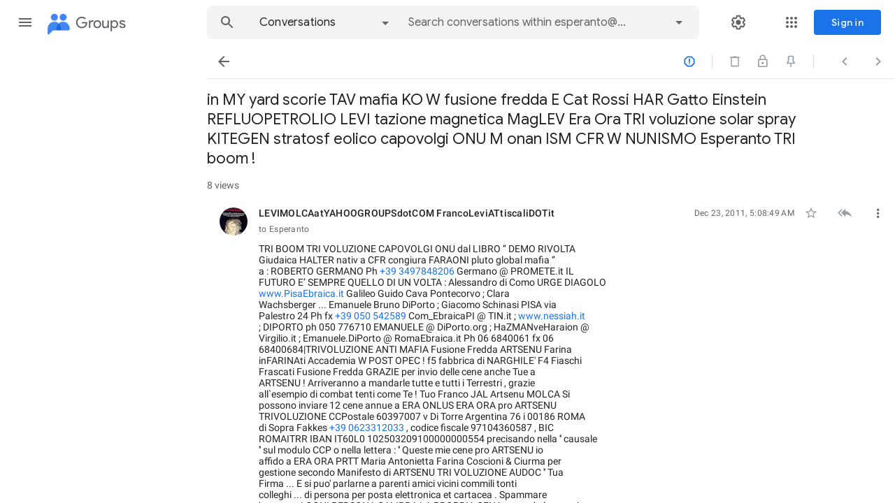

--- FILE ---
content_type: text/html; charset=utf-8
request_url: https://groups.google.com/g/esperanto/c/EEGp_0mjwkI
body_size: 236726
content:
<!doctype html><html lang="en-US" dir="ltr"><head><base href="https://groups.google.com/"><link rel="preconnect" href="//www.gstatic.com"><meta name="referrer" content="origin"><link rel="canonical" href="https://groups.google.com/g/esperanto/c/EEGp_0mjwkI"><meta name="viewport" content="width=1200"><meta name="mobile-web-app-capable" content="yes"><meta name="apple-mobile-web-app-capable" content="yes"><meta name="application-name" content="Google Groups"><meta name="apple-mobile-web-app-title" content="Google Groups"><meta name="apple-mobile-web-app-status-bar-style" content="black"><meta name="msapplication-tap-highlight" content="no"><link rel="manifest" crossorigin="use-credentials" href="_/GroupsFrontendUi/manifest.json"><link rel="home" href="/?lfhs=2"><link rel="msapplication-starturl" href="/?lfhs=2"><link rel="icon" href="//www.gstatic.com/images/branding/product/1x/groups_32dp.png" sizes="32x32"><link rel="apple-touch-icon-precomposed" href="//www.gstatic.com/images/branding/product/1x/groups_32dp.png" sizes="32x32"><link rel="msapplication-square32x32logo" href="//www.gstatic.com/images/branding/product/1x/groups_32dp.png" sizes="32x32"><script data-id="_gd" nonce="Tt4R3pvDH6glqKk8XzTUUQ">window.WIZ_global_data = {"DpimGf":false,"EP1ykd":["/_/*"],"FdrFJe":"528281393579798248","HiPsbb":1,"Im6cmf":"/_/GroupsFrontendUi","LVIXXb":1,"LoQv7e":false,"MT7f9b":[],"MUE6Ne":"GroupsFrontendUi","PLnRge":"https://docs.google.com/picker","QrtxK":"","S06Grb":"","S6lZl":112976253,"TSDtV":"%.@.[[null,[[45447917,null,true,null,null,null,\"OeRc3d\"],[45447918,null,true,null,null,null,\"paZwJ\"],[45709804,null,false,null,null,null,\"PoJR0\"],[45640778,null,true,null,null,null,\"PA9pfe\"],[45697011,null,true,null,null,null,\"xNsvyb\"],[45734189,null,false,null,null,null,\"XGnjIb\"],[45448406,null,false,null,null,null,\"jKfwq\"],[45674794,null,true,null,null,null,\"gHxQo\"],[45447921,null,false,null,null,null,\"qAj4w\"],[45655177,null,true,null,null,null,\"VvKUq\"],[45447945,null,true,null,null,null,\"ckfnge\"],[45459555,null,false,null,null,null,\"Imeoqb\"],[45532874,null,false,null,null,null,\"Mgyohf\"],[45639772,null,true,null,null,null,\"lhNqxf\"],[45447936,null,false,null,null,null,\"MohPG\"],[45708245,null,true,null,null,null,\"cUILId\"],[45532875,null,true,null,null,null,\"udsJQe\"],[45447931,null,false,null,null,null,\"VCTMQb\"],[45722772,null,false,null,null,null,\"MVCE3b\"],[45646796,null,false,null,null,null,\"Q877Ab\"],[45699412,null,true,null,null,null,\"xLy3Ce\"],[45447950,null,false,null,null,null,\"lU0ald\"],[45447953,null,true,null,null,null,\"jbTsAe\"],[45447919,null,false,null,null,null,\"KMEQCe\"],[45699332,30,null,null,null,null,\"grENN\"],[45623624,null,true,null,null,null,\"LcFou\"],[45447930,null,null,null,\"signed_out_users\",null,\"JTFNhb\"],[45447944,null,true,null,null,null,\"Kgm3Tb\"],[45447928,null,true,null,null,null,\"Wh7on\"],[45447938,null,true,null,null,null,\"uVDGld\"],[45709766,null,false,null,null,null,\"sSVuJ\"],[45447926,null,true,null,null,null,\"IUIyxe\"],[45696760,null,true,null,null,null,\"hfl8fc\"],[45721043,null,true,null,null,null,\"FcV2Ie\"],[45447924,null,true,null,null,null,\"hMPU3c\"],[45447934,null,null,null,\"https://forms.gle/DuQUYavHhwfEo4sp9\",null,\"gvGLK\"],[45447932,null,false,null,null,null,\"jlJZI\"]],\"CAMSNB01rMTnEqefBKzlBsDVBs6z0B8W0aYUD4ynDA7u0BUR4RbmA6/VsQQK5PwMCrr9BQqjLhY\\u003d\"]]]","Tb2qJf":4,"UUFaWc":"%.@.null,1000,2]","Vvafkd":false,"Yllh3e":"%.@.1764699981886012,44780624,238284631]","YlwcZe":"%.@.3,[1],[3600],2,[15,4,13,14,12,2]]","ZZZ7Uc":"","b5W2zf":"default_GroupsFrontendUi","cfb2h":"boq_groupsfrontendserver_20251117.07_p0","eNnkwf":"1764699981","eptZe":"/_/GroupsFrontendUi/","fPDxwd":[97493660,105739272],"gGcLoe":false,"hpRnh":1,"iCzhFc":false,"nQyAE":{"lU0ald":"false","grENN":"30","uVDGld":"true","XGnjIb":"false","VvKUq":"true","MVCE3b":"false","hfl8fc":"true","FcV2Ie":"true","gHxQo":"true","qAj4w":"false","MohPG":"false","cUILId":"true","Q877Ab":"false","xLy3Ce":"true","KMEQCe":"false","JTFNhb":"signed_out_users","IUIyxe":"true","OeRc3d":"true","paZwJ":"true","PoJR0":"false","xNsvyb":"true","ckfnge":"true","Mgyohf":"false","udsJQe":"true","VCTMQb":"false","jbTsAe":"true","Wh7on":"true","sSVuJ":"false","hMPU3c":"true","gvGLK":"https://forms.gle/DuQUYavHhwfEo4sp9","jlJZI":"false","jKfwq":"false"},"p9hQne":"https://www.gstatic.com/_/boq-groups/_/r/","qwAQke":"GroupsFrontendUi","qymVe":"SlhS_Z0a2fINLEDTWWwi22gw1As","rtQCxc":300,"u4g7r":"%.@.null,1,2]","vJQk6":false,"w2btAe":"%.@.null,null,\"\",false,null,null,true,false]","xn5OId":false,"xnI9P":true,"xwAfE":true,"y2FhP":"prod","yFnxrf":1884,"zChJod":"%.@.]"};</script><script nonce="Tt4R3pvDH6glqKk8XzTUUQ">(function(){'use strict';var a=window,d=a.performance,l=k();a.cc_latency_start_time=d&&d.now?0:d&&d.timing&&d.timing.navigationStart?d.timing.navigationStart:l;function k(){return d&&d.now?d.now():(new Date).getTime()}function n(e){if(d&&d.now&&d.mark){var g=d.mark(e);if(g)return g.startTime;if(d.getEntriesByName&&(e=d.getEntriesByName(e).pop()))return e.startTime}return k()}a.onaft=function(){n("aft")};a._isLazyImage=function(e){return e.hasAttribute("data-src")||e.hasAttribute("data-ils")||e.getAttribute("loading")==="lazy"};
a.l=function(e){function g(b){var c={};c[b]=k();a.cc_latency.push(c)}function m(b){var c=n("iml");b.setAttribute("data-iml",c);return c}a.cc_aid=e;a.iml_start=a.cc_latency_start_time;a.css_size=0;a.cc_latency=[];a.ccTick=g;a.onJsLoad=function(){g("jsl")};a.onCssLoad=function(){g("cssl")};a._isVisible=function(b,c){if(!c||c.style.display=="none")return!1;var f=b.defaultView;if(f&&f.getComputedStyle&&(f=f.getComputedStyle(c),f.height=="0px"||f.width=="0px"||f.visibility=="hidden"))return!1;if(!c.getBoundingClientRect)return!0;
var h=c.getBoundingClientRect();c=h.left+a.pageXOffset;f=h.top+a.pageYOffset;if(f+h.height<0||c+h.width<0||h.height<=0||h.width<=0)return!1;b=b.documentElement;return f<=(a.innerHeight||b.clientHeight)&&c<=(a.innerWidth||b.clientWidth)};a._recordImlEl=m;document.documentElement.addEventListener("load",function(b){b=b.target;var c;b.tagName!="IMG"||b.hasAttribute("data-iid")||a._isLazyImage(b)||b.hasAttribute("data-noaft")||(c=m(b));if(a.aft_counter&&(b=a.aft_counter.indexOf(b),b!==-1&&(b=a.aft_counter.splice(b,
1).length===1,a.aft_counter.length===0&&b&&c)))a.onaft(c)},!0);a.prt=-1;a.wiz_tick=function(){var b=n("prt");a.prt=b}};}).call(this);
l('SyDbkc')</script><script nonce="Tt4R3pvDH6glqKk8XzTUUQ">var _F_cssRowKey = 'boq-groups.GroupsFrontendUi.aOsjjmoM0H8.L.B1.O';var _F_combinedSignature = 'ALAdxDk8GdIj9ZftlEp4YpCd0FZeIdr2xA';function _DumpException(e) {throw e;}</script><style data-href="https://www.gstatic.com/_/mss/boq-groups/_/ss/k=boq-groups.GroupsFrontendUi.aOsjjmoM0H8.L.B1.O/am=QAEYsFOXGhcAAg/d=1/ed=1/rs=ALAdxDmg9sxLjilfsBom9GxsQYzkoux-Pw/m=conversationdetailview,_b,_tp" nonce="JLRsRufQ3Us-d0obaBCT4g">html,body{height:100%;overflow:hidden}body{-webkit-font-smoothing:antialiased;-moz-osx-font-smoothing:grayscale;color:rgba(0,0,0,0.87);font-family:Roboto,RobotoDraft,Helvetica,Arial,sans-serif;margin:0;text-size-adjust:100%}textarea{font-family:Roboto,RobotoDraft,Helvetica,Arial,sans-serif}a{text-decoration:none;color:#2962ff}img{border:none}*{-webkit-tap-highlight-color:transparent}#apps-debug-tracers{display:none}body{font-size:14px}.YTx3wb{font-family:Roboto,RobotoDraft,Helvetica,Arial,sans-serif;-webkit-font-smoothing:antialiased;text-size-adjust:100%}.BIzmGd.BIzmGd svg{opacity:1}.P0ZY5d .pGxpHc{display:none}@media screen and (min-width:1024px){.MCcOAc>.zQTmif[data-ogpc]{margin-left:280px;transition:margin-left .25s cubic-bezier(.4,0,.2,1),visibility 0s linear 0s}}.Rsczmf .zQTmif[data-ogpc],.P0ZY5d .zQTmif[data-ogpc]{margin-left:0}.L6cTce.L6cTce{display:none}.fbudBf.fbudBf{visibility:hidden}.ti6hGc.ti6hGc{opacity:1;background-color:inherit}.UcN6ud.UcN6ud{background-color:#e8f0fe}.oXzbyc{clip:rect(1px,1px,1px,1px);height:1px;margin:0;overflow:hidden;padding:0;position:absolute;white-space:nowrap;width:1px;z-index:-1000}::-webkit-scrollbar{-webkit-appearance:none}::-webkit-scrollbar:vertical{width:16px}::-webkit-scrollbar:horizontal{height:16px}::-webkit-scrollbar-thumb{background-clip:padding-box;background-color:rgb(218,220,224);border:4px solid transparent;border-radius:8px}::-webkit-scrollbar-thumb:hover{background-color:rgb(128,134,139)}::-webkit-scrollbar-track{background-color:transparent;border-radius:8px}.RBM0ic{overflow-y:auto;-webkit-overflow-scrolling:touch;outline:none}.IrxBzb,.IrxBzb:focus,.IrxBzb:visited{color:inherit;display:block;fill:inherit;outline:none;stroke:inherit;text-decoration:none}.uArJ5e.u3bW4e{outline:1px solid transparent}@keyframes quantumWizBoxInkSpread{0%{transform:translate(-50%,-50%) scale(.2)}100%{transform:translate(-50%,-50%) scale(2.2)}}@keyframes quantumWizIconFocusPulse{0%{transform:translate(-50%,-50%) scale(1.5);opacity:0}100%{transform:translate(-50%,-50%) scale(2);opacity:1}}@keyframes quantumWizRadialInkSpread{0%{transform:scale(1.5);opacity:0}100%{transform:scale(2.5);opacity:1}}@keyframes quantumWizRadialInkFocusPulse{0%{transform:scale(2);opacity:0}100%{transform:scale(2.5);opacity:1}}.UQuaGc{transition:box-shadow .28s cubic-bezier(.4,0,.2,1);-webkit-font-smoothing:antialiased;user-select:none;transition:background .2s .1s;border:0;border-radius:4px;color:rgb(95,99,104);cursor:pointer;display:inline-block;font-family:"Google Sans",Roboto,Arial,sans-serif;font-size:14px;font-weight:500;letter-spacing:.25px;line-height:36px;text-decoration:none;text-transform:none;min-width:auto;outline:none;overflow:hidden;position:relative;text-align:center;-webkit-tap-highlight-color:transparent;z-index:0}.UQuaGc.qs41qe{transition:box-shadow .28s cubic-bezier(.4,0,.2,1)}.DRsGyd{font-family:"Google Sans",Roboto,Arial,sans-serif;font-size:13px;font-weight:500;letter-spacing:.25px;line-height:24px;text-decoration:none;text-transform:none}.UQuaGc.TuHiFd{width:100%}.TuHiFd .l4V7wb{justify-content:center}.Y5sE8d{background:rgb(26,115,232);color:#fff}.UQuaGc.Y5sE8d.qs41qe{box-shadow:0 3px 5px -1px rgba(26,115,232,.2),0 6px 10px 0 rgba(26,115,232,.14),0 1px 18px 0 rgba(26,115,232,.12)}.An19kf{background:rgb(232,240,254);color:rgb(25,103,210)}.UQuaGc.An19kf.qs41qe{box-shadow:0 3px 5px -1px rgba(0,0,0,.2),0 6px 10px 0 rgba(0,0,0,.14),0 1px 18px 0 rgba(0,0,0,.12)}.l3F1ye,.l3F1ye .TpQm9d{color:rgb(26,115,232)}.j6PN2,.j6PN2 .TpQm9d{color:rgb(232,234,237)}.j6PN2.l3F1ye,.j6PN2.l3F1ye .TpQm9d{color:rgb(138,180,248)}.j6PN2.l3F1ye.qs41qe,.j6PN2.l3F1ye.qs41qe .TpQm9d{color:rgb(174,203,250)}.AeAAkf{border:1px rgb(218,220,224) solid;box-sizing:border-box;color:rgb(26,115,232);height:36px;line-height:34px}.AeAAkf.DRsGyd{height:24px;line-height:22px}.YWP0Id.UQuaGc{align-items:center;box-sizing:border-box;display:inline-flex;height:auto;line-height:normal;min-height:36px}.YWP0Id.DRsGyd{min-height:24px}.AeAAkf.qs41qe{box-shadow:0 2px 1px -1px rgba(26,115,232,.2),0 1px 1px 0 rgba(26,115,232,.14),0 1px 3px 0 rgba(26,115,232,.12);border:none}.AeAAkf .CLZ2pd{color:rgb(26,115,232)}.Y5sE8d .TpQm9d,.Y5sE8d .TpQm9d:hover,.Y5sE8d .TpQm9d:link,.Y5sE8d .TpQm9d:visited{color:#fff}.An19kf .TpQm9d,.An19kf .TpQm9d:hover,.An19kf .TpQm9d:link,.An19kf .TpQm9d:visited{color:rgb(25,103,210)}.YhQJj{box-shadow:0 2px 1px -1px rgba(0,0,0,.2),0 1px 1px 0 rgba(0,0,0,.14),0 1px 3px 0 rgba(0,0,0,.12);background-color:#fff;color:rgb(26,115,232)}.YhQJj.qs41qe{box-shadow:0 3px 5px -1px rgba(0,0,0,.2),0 6px 10px 0 rgba(0,0,0,.14),0 1px 18px 0 rgba(0,0,0,.12)}.YhQJj .CLZ2pd{color:rgb(26,115,232)}.e19J0b{position:absolute;top:0;right:0;bottom:0;left:0;background-color:rgb(95,99,104);opacity:0}.j6PN2 .e19J0b{background-color:rgb(232,234,237)}.j6PN2.l3F1ye .e19J0b{background-color:rgb(138,180,248)}.Y5sE8d .e19J0b{background-color:#fff}.An19kf .e19J0b{background-color:rgb(26,115,232)}.l3F1ye .e19J0b,.AeAAkf .e19J0b,.YhQJj .e19J0b{background-color:rgb(66,133,244)}.UQuaGc:hover .e19J0b{opacity:.04}.AeAAkf:hover{border-color:rgb(210,227,252)}.Y5sE8d:hover{box-shadow:0 2px 1px -1px rgba(26,115,232,.2),0 1px 1px 0 rgba(26,115,232,.14),0 1px 3px 0 rgba(26,115,232,.12)}.An19kf:hover{box-shadow:0 2px 1px -1px rgba(0,0,0,.2),0 1px 1px 0 rgba(0,0,0,.14),0 1px 3px 0 rgba(0,0,0,.12)}.j6PN2:hover .e19J0b{opacity:.04}.Y5sE8d:hover .e19J0b{opacity:.08}.UQuaGc.u3bW4e .e19J0b{opacity:.12}.l3F1ye.u3bW4e,.l3F1ye.u3bW4e .TpQm9d{color:rgb(25,103,210)}.j6PN2.l3F1ye.u3bW4e,.j6PN2.l3F1ye.u3bW4e .TpQm9d{color:rgb(138,180,248)}.j6PN2.u3bW4e .e19J0b{opacity:.12}.An19kf.u3bW4e,.An19kf.u3bW4e .TpQm9d,.An19kf.u3bW4e .TpQm9d:hover,.An19kf.u3bW4e .TpQm9d:link,.An19kf.u3bW4e .TpQm9d:visited{color:rgb(24,90,188)}.AeAAkf.u3bW4e{color:rgb(25,103,210);border-color:rgb(210,227,252)}.YhQJj.u3bW4e,.YhQJj.u3bW4e .CLZ2pd{color:rgb(25,103,210)}.Y5sE8d.u3bW4e .e19J0b{opacity:.24}.UQuaGc.u3bW4e:hover .e19J0b{opacity:.155}.j6PN2.u3bW4e:hover .e19J0b{opacity:.155}.Y5sE8d.u3bW4e:hover .e19J0b{opacity:.3}.UQuaGc.RDPZE .e19J0b{opacity:0}.Fvio9d{transform:translate(-50%,-50%) scale(0);transition:opacity .2s ease,visibility 0s ease .2s,transform 0s ease .2s;background-size:cover;left:0;opacity:0;pointer-events:none;position:absolute;top:0;visibility:hidden}.UQuaGc.qs41qe .Fvio9d{transform:translate(-50%,-50%) scale(2.2);opacity:1;visibility:visible}.UQuaGc.qs41qe.M9Bg4d .Fvio9d{transition:transform .3s cubic-bezier(0,0,.2,1),opacity .2s cubic-bezier(0,0,.2,1)}.UQuaGc.j7nIZb .Fvio9d{transform:translate(-50%,-50%) scale(2.2);visibility:visible}.kCyAyd .Fvio9d{background-image:radial-gradient(circle farthest-side,rgba(0,0,0,0.12),rgba(0,0,0,0.12) 80%,transparent 100%)}.l3F1ye .Fvio9d,.AeAAkf .Fvio9d,.YhQJj .Fvio9d{background-image:radial-gradient(circle farthest-side,rgba(66,133,244,0.16),rgba(66,133,244,0.16) 80%,transparent 100%)}.An19kf .Fvio9d{background-image:radial-gradient(circle farthest-side,rgba(26,115,232,0.16),rgba(26,115,232,0.16) 80%,transparent 100%)}.j6PN2 .Fvio9d{background-image:radial-gradient(circle farthest-side,rgba(232,234,237,.16),rgba(232,234,237,.16) 80%,transparent 100%)}.j6PN2.l3F1ye .Fvio9d{background-image:radial-gradient(circle farthest-side,rgba(174,203,250,.16),rgba(174,203,250,.16) 80%,transparent 100%)}.Y5sE8d .Fvio9d{background-image:radial-gradient(circle farthest-side,rgba(255,255,255,.32),rgba(255,255,255,.32) 80%,transparent 100%)}.UQuaGc.RDPZE{box-shadow:none;color:rgba(0,0,0,.38);cursor:default;fill:rgba(0,0,0,.38)}.j6PN2.RDPZE{color:rgba(255,255,255,.38);fill:rgba(255,255,255,.38)}.AeAAkf.RDPZE,.AeAAkf.RDPZE:hover{border-color:rgba(0,0,0,.12)}.Y5sE8d.RDPZE,.YhQJj.RDPZE,.An19kf.RDPZE{background:rgba(0,0,0,.12)}.l4V7wb{align-items:center;display:flex;position:relative}.l4V7wb .NPEfkd{display:inline-block;margin:0}.kCyAyd .l4V7wb,.l3F1ye .l4V7wb{padding:0 8px}.AeAAkf .l4V7wb{padding:0 23px}.AeAAkf.qs41qe .l4V7wb{padding:1px 24px}.Y5sE8d .l4V7wb,.YhQJj .l4V7wb,.An19kf .l4V7wb{padding:0 24px}.DRsGyd.AeAAkf .l4V7wb{padding:0 11px}.DRsGyd.AeAAkf.qs41qe .l4V7wb{padding:1px 12px}.DRsGyd.Y5sE8d .l4V7wb,.DRsGyd.YhQJj .l4V7wb{padding:0 12px}.l4V7wb.cd29Sd{padding:0 16px 0 12px}.l4V7wb.cd29Sd.olttVd{display:flex;flex-direction:row-reverse;padding:0 12px 0 16px}.AeAAkf.qs41qe .cd29Sd.l4V7wb{padding:1px 16px 1px 12px}.AeAAkf.qs41qe .cd29Sd.olttVd.l4V7wb{padding:1px 12px 1px 16px}.AeAAkf .cd29Sd.l4V7wb{padding:0 15px 0 11px}.AeAAkf .cd29Sd.olttVd.l4V7wb{padding:0 11px 0 15px}.E6FpNe{align-items:center;display:flex;color:currentcolor;fill:currentcolor;margin-right:8px}.l4V7wb.olttVd .E6FpNe{margin-left:8px;margin-right:0}.GY1Nfe{display:inline-flex;place-content:center;place-items:center}html[dir=rtl] .giSqbe{transform:scaleX(-1)}.DPvwYc{font-family:"Material Icons Extended";font-weight:normal;font-style:normal;font-size:24px;line-height:1;letter-spacing:normal;text-rendering:optimizeLegibility;text-transform:none;display:inline-block;word-wrap:normal;direction:ltr;font-feature-settings:"liga" 1;-webkit-font-smoothing:antialiased}html[dir=rtl] .sm8sCf{transform:scaleX(-1)}.VfPpkd-dgl2Hf-ppHlrf-sM5MNb{display:inline}@keyframes mdc-ripple-fg-radius-in{from{animation-timing-function:cubic-bezier(.4,0,.2,1);transform:translate(var(--mdc-ripple-fg-translate-start,0)) scale(1)}to{transform:translate(var(--mdc-ripple-fg-translate-end,0)) scale(var(--mdc-ripple-fg-scale,1))}}@keyframes mdc-ripple-fg-opacity-in{from{animation-timing-function:linear;opacity:0}to{opacity:var(--mdc-ripple-fg-opacity,0)}}@keyframes mdc-ripple-fg-opacity-out{from{animation-timing-function:linear;opacity:var(--mdc-ripple-fg-opacity,0)}to{opacity:0}}.VfPpkd-ksKsZd-XxIAqe{--mdc-ripple-fg-size:0;--mdc-ripple-left:0;--mdc-ripple-top:0;--mdc-ripple-fg-scale:1;--mdc-ripple-fg-translate-end:0;--mdc-ripple-fg-translate-start:0;-webkit-tap-highlight-color:rgba(0,0,0,0);will-change:transform,opacity;position:relative;outline:none;overflow:hidden}.VfPpkd-ksKsZd-XxIAqe::before,.VfPpkd-ksKsZd-XxIAqe::after{position:absolute;border-radius:50%;opacity:0;pointer-events:none;content:""}.VfPpkd-ksKsZd-XxIAqe::before{transition:opacity 15ms linear,background-color 15ms linear;z-index:1;z-index:var(--mdc-ripple-z-index,1)}.VfPpkd-ksKsZd-XxIAqe::after{z-index:0;z-index:var(--mdc-ripple-z-index,0)}.VfPpkd-ksKsZd-XxIAqe.VfPpkd-ksKsZd-mWPk3d::before{transform:scale(var(--mdc-ripple-fg-scale,1))}.VfPpkd-ksKsZd-XxIAqe.VfPpkd-ksKsZd-mWPk3d::after{top:0;left:0;transform:scale(0);transform-origin:center center}.VfPpkd-ksKsZd-XxIAqe.VfPpkd-ksKsZd-mWPk3d-OWXEXe-ZNMTqd::after{top:var(--mdc-ripple-top,0);left:var(--mdc-ripple-left,0)}.VfPpkd-ksKsZd-XxIAqe.VfPpkd-ksKsZd-mWPk3d-OWXEXe-Tv8l5d-lJfZMc::after{animation:mdc-ripple-fg-radius-in 225ms forwards,mdc-ripple-fg-opacity-in 75ms forwards}.VfPpkd-ksKsZd-XxIAqe.VfPpkd-ksKsZd-mWPk3d-OWXEXe-Tv8l5d-OmS1vf::after{animation:mdc-ripple-fg-opacity-out .15s;transform:translate(var(--mdc-ripple-fg-translate-end,0)) scale(var(--mdc-ripple-fg-scale,1))}.VfPpkd-ksKsZd-XxIAqe::before,.VfPpkd-ksKsZd-XxIAqe::after{top:-50%;left:-50%;width:200%;height:200%}.VfPpkd-ksKsZd-XxIAqe.VfPpkd-ksKsZd-mWPk3d::after{width:var(--mdc-ripple-fg-size,100%);height:var(--mdc-ripple-fg-size,100%)}.VfPpkd-ksKsZd-XxIAqe[data-mdc-ripple-is-unbounded],.VfPpkd-ksKsZd-mWPk3d-OWXEXe-ZNMTqd{overflow:visible}.VfPpkd-ksKsZd-XxIAqe[data-mdc-ripple-is-unbounded]::before,.VfPpkd-ksKsZd-XxIAqe[data-mdc-ripple-is-unbounded]::after,.VfPpkd-ksKsZd-mWPk3d-OWXEXe-ZNMTqd::before,.VfPpkd-ksKsZd-mWPk3d-OWXEXe-ZNMTqd::after{top:0;left:0;width:100%;height:100%}.VfPpkd-ksKsZd-XxIAqe[data-mdc-ripple-is-unbounded].VfPpkd-ksKsZd-mWPk3d::before,.VfPpkd-ksKsZd-XxIAqe[data-mdc-ripple-is-unbounded].VfPpkd-ksKsZd-mWPk3d::after,.VfPpkd-ksKsZd-mWPk3d-OWXEXe-ZNMTqd.VfPpkd-ksKsZd-mWPk3d::before,.VfPpkd-ksKsZd-mWPk3d-OWXEXe-ZNMTqd.VfPpkd-ksKsZd-mWPk3d::after{top:var(--mdc-ripple-top,0);left:var(--mdc-ripple-left,0);width:var(--mdc-ripple-fg-size,100%);height:var(--mdc-ripple-fg-size,100%)}.VfPpkd-ksKsZd-XxIAqe[data-mdc-ripple-is-unbounded].VfPpkd-ksKsZd-mWPk3d::after,.VfPpkd-ksKsZd-mWPk3d-OWXEXe-ZNMTqd.VfPpkd-ksKsZd-mWPk3d::after{width:var(--mdc-ripple-fg-size,100%);height:var(--mdc-ripple-fg-size,100%)}.VfPpkd-ksKsZd-XxIAqe::before,.VfPpkd-ksKsZd-XxIAqe::after{background-color:#000;background-color:var(--mdc-ripple-color,#000)}.VfPpkd-ksKsZd-XxIAqe:hover::before,.VfPpkd-ksKsZd-XxIAqe.VfPpkd-ksKsZd-XxIAqe-OWXEXe-ZmdkE::before{opacity:.04;opacity:var(--mdc-ripple-hover-opacity,.04)}.VfPpkd-ksKsZd-XxIAqe.VfPpkd-ksKsZd-mWPk3d-OWXEXe-AHe6Kc-XpnDCe::before,.VfPpkd-ksKsZd-XxIAqe:not(.VfPpkd-ksKsZd-mWPk3d):focus::before{transition-duration:75ms;opacity:.12;opacity:var(--mdc-ripple-focus-opacity,.12)}.VfPpkd-ksKsZd-XxIAqe:not(.VfPpkd-ksKsZd-mWPk3d)::after{transition:opacity .15s linear}.VfPpkd-ksKsZd-XxIAqe:not(.VfPpkd-ksKsZd-mWPk3d):active::after{transition-duration:75ms;opacity:.12;opacity:var(--mdc-ripple-press-opacity,.12)}.VfPpkd-ksKsZd-XxIAqe.VfPpkd-ksKsZd-mWPk3d{--mdc-ripple-fg-opacity:var(--mdc-ripple-press-opacity,0.12)}.VfPpkd-Bz112c-LgbsSe{font-size:24px;width:48px;height:48px;padding:12px}.VfPpkd-Bz112c-LgbsSe.VfPpkd-Bz112c-LgbsSe-OWXEXe-e5LLRc-SxQuSe .VfPpkd-Bz112c-Jh9lGc{width:40px;height:40px;margin-top:4px;margin-bottom:4px;margin-right:4px;margin-left:4px}.VfPpkd-Bz112c-LgbsSe.VfPpkd-Bz112c-LgbsSe-OWXEXe-e5LLRc-SxQuSe .VfPpkd-Bz112c-J1Ukfc-LhBDec{max-height:40px;max-width:40px}.VfPpkd-Bz112c-LgbsSe:disabled{color:rgba(0,0,0,.38);color:var(--mdc-theme-text-disabled-on-light,rgba(0,0,0,.38))}.VfPpkd-Bz112c-LgbsSe svg,.VfPpkd-Bz112c-LgbsSe img{width:24px;height:24px}.VfPpkd-Bz112c-LgbsSe{display:inline-block;position:relative;box-sizing:border-box;border:none;outline:none;background-color:transparent;fill:currentColor;color:inherit;text-decoration:none;cursor:pointer;user-select:none;z-index:0;overflow:visible}.VfPpkd-Bz112c-LgbsSe .VfPpkd-Bz112c-RLmnJb{position:absolute;top:50%;height:48px;left:50%;width:48px;transform:translate(-50%,-50%)}@media screen and (forced-colors:active){.VfPpkd-Bz112c-LgbsSe.VfPpkd-ksKsZd-mWPk3d-OWXEXe-AHe6Kc-XpnDCe .VfPpkd-Bz112c-J1Ukfc-LhBDec,.VfPpkd-Bz112c-LgbsSe:not(.VfPpkd-ksKsZd-mWPk3d):focus .VfPpkd-Bz112c-J1Ukfc-LhBDec{display:block}}.VfPpkd-Bz112c-LgbsSe:disabled{cursor:default;pointer-events:none}.VfPpkd-Bz112c-LgbsSe[hidden]{display:none}.VfPpkd-Bz112c-LgbsSe-OWXEXe-KVuj8d-Q3DXx{align-items:center;display:inline-flex;justify-content:center}.VfPpkd-Bz112c-J1Ukfc-LhBDec{pointer-events:none;border:2px solid transparent;border-radius:6px;box-sizing:content-box;position:absolute;top:50%;left:50%;transform:translate(-50%,-50%);height:100%;width:100%;display:none}@media screen and (forced-colors:active){.VfPpkd-Bz112c-J1Ukfc-LhBDec{border-color:CanvasText}}.VfPpkd-Bz112c-J1Ukfc-LhBDec::after{content:"";border:2px solid transparent;border-radius:8px;display:block;position:absolute;top:50%;left:50%;transform:translate(-50%,-50%);height:calc(100% + 4px);width:calc(100% + 4px)}@media screen and (forced-colors:active){.VfPpkd-Bz112c-J1Ukfc-LhBDec::after{border-color:CanvasText}}.VfPpkd-Bz112c-kBDsod{display:inline-block}.VfPpkd-Bz112c-kBDsod.VfPpkd-Bz112c-kBDsod-OWXEXe-IT5dJd,.VfPpkd-Bz112c-LgbsSe-OWXEXe-IT5dJd .VfPpkd-Bz112c-kBDsod{display:none}.VfPpkd-Bz112c-LgbsSe-OWXEXe-IT5dJd .VfPpkd-Bz112c-kBDsod.VfPpkd-Bz112c-kBDsod-OWXEXe-IT5dJd{display:inline-block}.VfPpkd-Bz112c-mRLv6{height:100%;left:0;outline:none;position:absolute;top:0;width:100%}.VfPpkd-Bz112c-LgbsSe{--mdc-ripple-fg-size:0;--mdc-ripple-left:0;--mdc-ripple-top:0;--mdc-ripple-fg-scale:1;--mdc-ripple-fg-translate-end:0;--mdc-ripple-fg-translate-start:0;-webkit-tap-highlight-color:rgba(0,0,0,0);will-change:transform,opacity}.VfPpkd-Bz112c-LgbsSe .VfPpkd-Bz112c-Jh9lGc::before,.VfPpkd-Bz112c-LgbsSe .VfPpkd-Bz112c-Jh9lGc::after{position:absolute;border-radius:50%;opacity:0;pointer-events:none;content:""}.VfPpkd-Bz112c-LgbsSe .VfPpkd-Bz112c-Jh9lGc::before{transition:opacity 15ms linear,background-color 15ms linear;z-index:1;z-index:var(--mdc-ripple-z-index,1)}.VfPpkd-Bz112c-LgbsSe .VfPpkd-Bz112c-Jh9lGc::after{z-index:0;z-index:var(--mdc-ripple-z-index,0)}.VfPpkd-Bz112c-LgbsSe.VfPpkd-ksKsZd-mWPk3d .VfPpkd-Bz112c-Jh9lGc::before{transform:scale(var(--mdc-ripple-fg-scale,1))}.VfPpkd-Bz112c-LgbsSe.VfPpkd-ksKsZd-mWPk3d .VfPpkd-Bz112c-Jh9lGc::after{top:0;left:0;transform:scale(0);transform-origin:center center}.VfPpkd-Bz112c-LgbsSe.VfPpkd-ksKsZd-mWPk3d-OWXEXe-ZNMTqd .VfPpkd-Bz112c-Jh9lGc::after{top:var(--mdc-ripple-top,0);left:var(--mdc-ripple-left,0)}.VfPpkd-Bz112c-LgbsSe.VfPpkd-ksKsZd-mWPk3d-OWXEXe-Tv8l5d-lJfZMc .VfPpkd-Bz112c-Jh9lGc::after{animation:mdc-ripple-fg-radius-in 225ms forwards,mdc-ripple-fg-opacity-in 75ms forwards}.VfPpkd-Bz112c-LgbsSe.VfPpkd-ksKsZd-mWPk3d-OWXEXe-Tv8l5d-OmS1vf .VfPpkd-Bz112c-Jh9lGc::after{animation:mdc-ripple-fg-opacity-out .15s;transform:translate(var(--mdc-ripple-fg-translate-end,0)) scale(var(--mdc-ripple-fg-scale,1))}.VfPpkd-Bz112c-LgbsSe .VfPpkd-Bz112c-Jh9lGc::before,.VfPpkd-Bz112c-LgbsSe .VfPpkd-Bz112c-Jh9lGc::after{top:0;left:0;width:100%;height:100%}.VfPpkd-Bz112c-LgbsSe.VfPpkd-ksKsZd-mWPk3d .VfPpkd-Bz112c-Jh9lGc::before,.VfPpkd-Bz112c-LgbsSe.VfPpkd-ksKsZd-mWPk3d .VfPpkd-Bz112c-Jh9lGc::after{top:var(--mdc-ripple-top,0);left:var(--mdc-ripple-left,0);width:var(--mdc-ripple-fg-size,100%);height:var(--mdc-ripple-fg-size,100%)}.VfPpkd-Bz112c-LgbsSe.VfPpkd-ksKsZd-mWPk3d .VfPpkd-Bz112c-Jh9lGc::after{width:var(--mdc-ripple-fg-size,100%);height:var(--mdc-ripple-fg-size,100%)}.VfPpkd-Bz112c-LgbsSe .VfPpkd-Bz112c-Jh9lGc::before,.VfPpkd-Bz112c-LgbsSe .VfPpkd-Bz112c-Jh9lGc::after{background-color:#000;background-color:var(--mdc-ripple-color,#000)}.VfPpkd-Bz112c-LgbsSe:hover .VfPpkd-Bz112c-Jh9lGc::before,.VfPpkd-Bz112c-LgbsSe.VfPpkd-ksKsZd-XxIAqe-OWXEXe-ZmdkE .VfPpkd-Bz112c-Jh9lGc::before{opacity:.04;opacity:var(--mdc-ripple-hover-opacity,.04)}.VfPpkd-Bz112c-LgbsSe.VfPpkd-ksKsZd-mWPk3d-OWXEXe-AHe6Kc-XpnDCe .VfPpkd-Bz112c-Jh9lGc::before,.VfPpkd-Bz112c-LgbsSe:not(.VfPpkd-ksKsZd-mWPk3d):focus .VfPpkd-Bz112c-Jh9lGc::before{transition-duration:75ms;opacity:.12;opacity:var(--mdc-ripple-focus-opacity,.12)}.VfPpkd-Bz112c-LgbsSe:not(.VfPpkd-ksKsZd-mWPk3d) .VfPpkd-Bz112c-Jh9lGc::after{transition:opacity .15s linear}.VfPpkd-Bz112c-LgbsSe:not(.VfPpkd-ksKsZd-mWPk3d):active .VfPpkd-Bz112c-Jh9lGc::after{transition-duration:75ms;opacity:.12;opacity:var(--mdc-ripple-press-opacity,.12)}.VfPpkd-Bz112c-LgbsSe.VfPpkd-ksKsZd-mWPk3d{--mdc-ripple-fg-opacity:var(--mdc-ripple-press-opacity,0.12)}.VfPpkd-Bz112c-LgbsSe:disabled:hover .VfPpkd-Bz112c-Jh9lGc::before,.VfPpkd-Bz112c-LgbsSe:disabled.VfPpkd-ksKsZd-XxIAqe-OWXEXe-ZmdkE .VfPpkd-Bz112c-Jh9lGc::before{opacity:0;opacity:var(--mdc-ripple-hover-opacity,0)}.VfPpkd-Bz112c-LgbsSe:disabled.VfPpkd-ksKsZd-mWPk3d-OWXEXe-AHe6Kc-XpnDCe .VfPpkd-Bz112c-Jh9lGc::before,.VfPpkd-Bz112c-LgbsSe:disabled:not(.VfPpkd-ksKsZd-mWPk3d):focus .VfPpkd-Bz112c-Jh9lGc::before{transition-duration:75ms;opacity:0;opacity:var(--mdc-ripple-focus-opacity,0)}.VfPpkd-Bz112c-LgbsSe:disabled:not(.VfPpkd-ksKsZd-mWPk3d) .VfPpkd-Bz112c-Jh9lGc::after{transition:opacity .15s linear}.VfPpkd-Bz112c-LgbsSe:disabled:not(.VfPpkd-ksKsZd-mWPk3d):active .VfPpkd-Bz112c-Jh9lGc::after{transition-duration:75ms;opacity:0;opacity:var(--mdc-ripple-press-opacity,0)}.VfPpkd-Bz112c-LgbsSe:disabled.VfPpkd-ksKsZd-mWPk3d{--mdc-ripple-fg-opacity:var(--mdc-ripple-press-opacity,0)}.VfPpkd-Bz112c-LgbsSe .VfPpkd-Bz112c-Jh9lGc{height:100%;left:0;pointer-events:none;position:absolute;top:0;width:100%;z-index:-1}.VfPpkd-LgbsSe{position:relative;display:inline-flex;align-items:center;justify-content:center;box-sizing:border-box;min-width:64px;border:none;outline:none;line-height:inherit;user-select:none;-webkit-appearance:none;overflow:visible;vertical-align:middle;background:transparent}.VfPpkd-LgbsSe .VfPpkd-BFbNVe-bF1uUb{width:100%;height:100%;top:0;left:0}.VfPpkd-LgbsSe::-moz-focus-inner{padding:0;border:0}.VfPpkd-LgbsSe:active{outline:none}.VfPpkd-LgbsSe:hover{cursor:pointer}.VfPpkd-LgbsSe:disabled{cursor:default;pointer-events:none}.VfPpkd-LgbsSe[hidden]{display:none}.VfPpkd-LgbsSe .VfPpkd-kBDsod{margin-left:0;margin-right:8px;display:inline-block;position:relative;vertical-align:top}[dir=rtl] .VfPpkd-LgbsSe .VfPpkd-kBDsod,.VfPpkd-LgbsSe .VfPpkd-kBDsod[dir=rtl]{margin-left:8px;margin-right:0}.VfPpkd-LgbsSe .VfPpkd-UdE5de-uDEFge{font-size:0;position:absolute;transform:translate(-50%,-50%);top:50%;left:50%;line-height:normal}.VfPpkd-LgbsSe .VfPpkd-vQzf8d{position:relative}.VfPpkd-LgbsSe .VfPpkd-J1Ukfc-LhBDec{pointer-events:none;border:2px solid transparent;border-radius:6px;box-sizing:content-box;position:absolute;top:50%;left:50%;transform:translate(-50%,-50%);height:calc(100% + 4px);width:calc(100% + 4px);display:none}@media screen and (forced-colors:active){.VfPpkd-LgbsSe .VfPpkd-J1Ukfc-LhBDec{border-color:CanvasText}}.VfPpkd-LgbsSe .VfPpkd-J1Ukfc-LhBDec::after{content:"";border:2px solid transparent;border-radius:8px;display:block;position:absolute;top:50%;left:50%;transform:translate(-50%,-50%);height:calc(100% + 4px);width:calc(100% + 4px)}@media screen and (forced-colors:active){.VfPpkd-LgbsSe .VfPpkd-J1Ukfc-LhBDec::after{border-color:CanvasText}}@media screen and (forced-colors:active){.VfPpkd-LgbsSe.VfPpkd-ksKsZd-mWPk3d-OWXEXe-AHe6Kc-XpnDCe .VfPpkd-J1Ukfc-LhBDec,.VfPpkd-LgbsSe:not(.VfPpkd-ksKsZd-mWPk3d):focus .VfPpkd-J1Ukfc-LhBDec{display:block}}.VfPpkd-LgbsSe .VfPpkd-RLmnJb{position:absolute;top:50%;height:48px;left:0;right:0;transform:translateY(-50%)}.VfPpkd-vQzf8d+.VfPpkd-kBDsod{margin-left:8px;margin-right:0}[dir=rtl] .VfPpkd-vQzf8d+.VfPpkd-kBDsod,.VfPpkd-vQzf8d+.VfPpkd-kBDsod[dir=rtl]{margin-left:0;margin-right:8px}svg.VfPpkd-kBDsod{fill:currentColor}.VfPpkd-LgbsSe-OWXEXe-dgl2Hf{margin-top:6px;margin-bottom:6px}.VfPpkd-LgbsSe{-moz-osx-font-smoothing:grayscale;-webkit-font-smoothing:antialiased;text-decoration:none}.VfPpkd-LgbsSe{padding:0 8px 0 8px}.VfPpkd-LgbsSe-OWXEXe-k8QpJ{transition:box-shadow .28s cubic-bezier(.4,0,.2,1);padding:0 16px 0 16px}.VfPpkd-LgbsSe-OWXEXe-k8QpJ.VfPpkd-LgbsSe-OWXEXe-Bz112c-UbuQg{padding:0 12px 0 16px}.VfPpkd-LgbsSe-OWXEXe-k8QpJ.VfPpkd-LgbsSe-OWXEXe-Bz112c-M1Soyc{padding:0 16px 0 12px}.VfPpkd-LgbsSe-OWXEXe-MV7yeb{transition:box-shadow .28s cubic-bezier(.4,0,.2,1);padding:0 16px 0 16px}.VfPpkd-LgbsSe-OWXEXe-MV7yeb.VfPpkd-LgbsSe-OWXEXe-Bz112c-UbuQg{padding:0 12px 0 16px}.VfPpkd-LgbsSe-OWXEXe-MV7yeb.VfPpkd-LgbsSe-OWXEXe-Bz112c-M1Soyc{padding:0 16px 0 12px}.VfPpkd-LgbsSe-OWXEXe-INsAgc{border-style:solid;transition:border .28s cubic-bezier(.4,0,.2,1)}.VfPpkd-LgbsSe-OWXEXe-INsAgc .VfPpkd-Jh9lGc{border-style:solid;border-color:transparent}.VfPpkd-LgbsSe{--mdc-ripple-fg-size:0;--mdc-ripple-left:0;--mdc-ripple-top:0;--mdc-ripple-fg-scale:1;--mdc-ripple-fg-translate-end:0;--mdc-ripple-fg-translate-start:0;-webkit-tap-highlight-color:rgba(0,0,0,0);will-change:transform,opacity}.VfPpkd-LgbsSe .VfPpkd-Jh9lGc::before,.VfPpkd-LgbsSe .VfPpkd-Jh9lGc::after{position:absolute;border-radius:50%;opacity:0;pointer-events:none;content:""}.VfPpkd-LgbsSe .VfPpkd-Jh9lGc::before{transition:opacity 15ms linear,background-color 15ms linear;z-index:1}.VfPpkd-LgbsSe .VfPpkd-Jh9lGc::after{z-index:0}.VfPpkd-LgbsSe.VfPpkd-ksKsZd-mWPk3d .VfPpkd-Jh9lGc::before{transform:scale(var(--mdc-ripple-fg-scale,1))}.VfPpkd-LgbsSe.VfPpkd-ksKsZd-mWPk3d .VfPpkd-Jh9lGc::after{top:0;left:0;transform:scale(0);transform-origin:center center}.VfPpkd-LgbsSe.VfPpkd-ksKsZd-mWPk3d-OWXEXe-ZNMTqd .VfPpkd-Jh9lGc::after{top:var(--mdc-ripple-top,0);left:var(--mdc-ripple-left,0)}.VfPpkd-LgbsSe.VfPpkd-ksKsZd-mWPk3d-OWXEXe-Tv8l5d-lJfZMc .VfPpkd-Jh9lGc::after{animation:mdc-ripple-fg-radius-in 225ms forwards,mdc-ripple-fg-opacity-in 75ms forwards}.VfPpkd-LgbsSe.VfPpkd-ksKsZd-mWPk3d-OWXEXe-Tv8l5d-OmS1vf .VfPpkd-Jh9lGc::after{animation:mdc-ripple-fg-opacity-out .15s;transform:translate(var(--mdc-ripple-fg-translate-end,0)) scale(var(--mdc-ripple-fg-scale,1))}.VfPpkd-LgbsSe .VfPpkd-Jh9lGc::before,.VfPpkd-LgbsSe .VfPpkd-Jh9lGc::after{top:-50%;left:-50%;width:200%;height:200%}.VfPpkd-LgbsSe.VfPpkd-ksKsZd-mWPk3d .VfPpkd-Jh9lGc::after{width:var(--mdc-ripple-fg-size,100%);height:var(--mdc-ripple-fg-size,100%)}.VfPpkd-Jh9lGc{position:absolute;box-sizing:content-box;overflow:hidden;z-index:0;top:0;left:0;bottom:0;right:0}.VfPpkd-LgbsSe{font-family:Roboto,sans-serif;font-size:.875rem;letter-spacing:.0892857143em;font-weight:500;text-transform:uppercase;height:36px;border-radius:4px}.VfPpkd-LgbsSe:not(:disabled){color:#6200ee}.VfPpkd-LgbsSe:disabled{color:rgba(0,0,0,.38)}.VfPpkd-LgbsSe .VfPpkd-kBDsod{font-size:1.125rem;width:1.125rem;height:1.125rem}.VfPpkd-LgbsSe .VfPpkd-Jh9lGc::before{background-color:#6200ee}.VfPpkd-LgbsSe .VfPpkd-Jh9lGc::after{background-color:#6200ee}.VfPpkd-LgbsSe:hover .VfPpkd-Jh9lGc::before,.VfPpkd-LgbsSe.VfPpkd-ksKsZd-XxIAqe-OWXEXe-ZmdkE .VfPpkd-Jh9lGc::before{opacity:.04}.VfPpkd-LgbsSe.VfPpkd-ksKsZd-mWPk3d-OWXEXe-AHe6Kc-XpnDCe .VfPpkd-Jh9lGc::before,.VfPpkd-LgbsSe:not(.VfPpkd-ksKsZd-mWPk3d):focus .VfPpkd-Jh9lGc::before{transition-duration:75ms;opacity:.12}.VfPpkd-LgbsSe:not(.VfPpkd-ksKsZd-mWPk3d) .VfPpkd-Jh9lGc::after{transition:opacity .15s linear}.VfPpkd-LgbsSe:not(.VfPpkd-ksKsZd-mWPk3d):active .VfPpkd-Jh9lGc::after{transition-duration:75ms;opacity:.12}.VfPpkd-LgbsSe.VfPpkd-ksKsZd-mWPk3d{--mdc-ripple-fg-opacity:var(--mdc-text-button-pressed-state-layer-opacity,0.12)}.VfPpkd-LgbsSe .VfPpkd-Jh9lGc{border-radius:4px}.VfPpkd-LgbsSe .VfPpkd-J1Ukfc-LhBDec{border-radius:2px}.VfPpkd-LgbsSe .VfPpkd-J1Ukfc-LhBDec::after{border-radius:4px}.VfPpkd-LgbsSe-OWXEXe-k8QpJ{font-family:Roboto,sans-serif;font-size:.875rem;letter-spacing:.0892857143em;font-weight:500;text-transform:uppercase;height:36px;border-radius:4px}.VfPpkd-LgbsSe-OWXEXe-k8QpJ:not(:disabled){background-color:#6200ee}.VfPpkd-LgbsSe-OWXEXe-k8QpJ:disabled{background-color:rgba(0,0,0,.12)}.VfPpkd-LgbsSe-OWXEXe-k8QpJ:not(:disabled){color:#fff}.VfPpkd-LgbsSe-OWXEXe-k8QpJ:disabled{color:rgba(0,0,0,.38)}.VfPpkd-LgbsSe-OWXEXe-k8QpJ .VfPpkd-kBDsod{font-size:1.125rem;width:1.125rem;height:1.125rem}.VfPpkd-LgbsSe-OWXEXe-k8QpJ .VfPpkd-Jh9lGc::before{background-color:#fff}.VfPpkd-LgbsSe-OWXEXe-k8QpJ .VfPpkd-Jh9lGc::after{background-color:#fff}.VfPpkd-LgbsSe-OWXEXe-k8QpJ:hover .VfPpkd-Jh9lGc::before,.VfPpkd-LgbsSe-OWXEXe-k8QpJ.VfPpkd-ksKsZd-XxIAqe-OWXEXe-ZmdkE .VfPpkd-Jh9lGc::before{opacity:.08}.VfPpkd-LgbsSe-OWXEXe-k8QpJ.VfPpkd-ksKsZd-mWPk3d-OWXEXe-AHe6Kc-XpnDCe .VfPpkd-Jh9lGc::before,.VfPpkd-LgbsSe-OWXEXe-k8QpJ:not(.VfPpkd-ksKsZd-mWPk3d):focus .VfPpkd-Jh9lGc::before{transition-duration:75ms;opacity:.24}.VfPpkd-LgbsSe-OWXEXe-k8QpJ:not(.VfPpkd-ksKsZd-mWPk3d) .VfPpkd-Jh9lGc::after{transition:opacity .15s linear}.VfPpkd-LgbsSe-OWXEXe-k8QpJ:not(.VfPpkd-ksKsZd-mWPk3d):active .VfPpkd-Jh9lGc::after{transition-duration:75ms;opacity:.24}.VfPpkd-LgbsSe-OWXEXe-k8QpJ.VfPpkd-ksKsZd-mWPk3d{--mdc-ripple-fg-opacity:var(--mdc-filled-button-pressed-state-layer-opacity,0.24)}.VfPpkd-LgbsSe-OWXEXe-k8QpJ .VfPpkd-Jh9lGc{border-radius:4px}.VfPpkd-LgbsSe-OWXEXe-k8QpJ .VfPpkd-J1Ukfc-LhBDec{border-radius:2px}.VfPpkd-LgbsSe-OWXEXe-k8QpJ .VfPpkd-J1Ukfc-LhBDec::after{border-radius:4px}.VfPpkd-LgbsSe-OWXEXe-MV7yeb{font-family:Roboto,sans-serif;font-size:.875rem;letter-spacing:.0892857143em;font-weight:500;text-transform:uppercase;height:36px;border-radius:4px;box-shadow:0 3px 1px -2px rgba(0,0,0,.2),0 2px 2px 0 rgba(0,0,0,.14),0 1px 5px 0 rgba(0,0,0,.12)}.VfPpkd-LgbsSe-OWXEXe-MV7yeb:not(:disabled){background-color:#6200ee}.VfPpkd-LgbsSe-OWXEXe-MV7yeb:disabled{background-color:rgba(0,0,0,.12)}.VfPpkd-LgbsSe-OWXEXe-MV7yeb:not(:disabled){color:#fff}.VfPpkd-LgbsSe-OWXEXe-MV7yeb:disabled{color:rgba(0,0,0,.38)}.VfPpkd-LgbsSe-OWXEXe-MV7yeb .VfPpkd-kBDsod{font-size:1.125rem;width:1.125rem;height:1.125rem}.VfPpkd-LgbsSe-OWXEXe-MV7yeb .VfPpkd-Jh9lGc::before{background-color:#fff}.VfPpkd-LgbsSe-OWXEXe-MV7yeb .VfPpkd-Jh9lGc::after{background-color:#fff}.VfPpkd-LgbsSe-OWXEXe-MV7yeb:hover .VfPpkd-Jh9lGc::before,.VfPpkd-LgbsSe-OWXEXe-MV7yeb.VfPpkd-ksKsZd-XxIAqe-OWXEXe-ZmdkE .VfPpkd-Jh9lGc::before{opacity:.08}.VfPpkd-LgbsSe-OWXEXe-MV7yeb.VfPpkd-ksKsZd-mWPk3d-OWXEXe-AHe6Kc-XpnDCe .VfPpkd-Jh9lGc::before,.VfPpkd-LgbsSe-OWXEXe-MV7yeb:not(.VfPpkd-ksKsZd-mWPk3d):focus .VfPpkd-Jh9lGc::before{transition-duration:75ms;opacity:.24}.VfPpkd-LgbsSe-OWXEXe-MV7yeb:not(.VfPpkd-ksKsZd-mWPk3d) .VfPpkd-Jh9lGc::after{transition:opacity .15s linear}.VfPpkd-LgbsSe-OWXEXe-MV7yeb:not(.VfPpkd-ksKsZd-mWPk3d):active .VfPpkd-Jh9lGc::after{transition-duration:75ms;opacity:.24}.VfPpkd-LgbsSe-OWXEXe-MV7yeb.VfPpkd-ksKsZd-mWPk3d{--mdc-ripple-fg-opacity:var(--mdc-protected-button-pressed-state-layer-opacity,0.24)}.VfPpkd-LgbsSe-OWXEXe-MV7yeb .VfPpkd-Jh9lGc{border-radius:4px}.VfPpkd-LgbsSe-OWXEXe-MV7yeb .VfPpkd-J1Ukfc-LhBDec{border-radius:2px}.VfPpkd-LgbsSe-OWXEXe-MV7yeb .VfPpkd-J1Ukfc-LhBDec::after{border-radius:4px}.VfPpkd-LgbsSe-OWXEXe-MV7yeb.VfPpkd-ksKsZd-mWPk3d-OWXEXe-AHe6Kc-XpnDCe,.VfPpkd-LgbsSe-OWXEXe-MV7yeb:not(.VfPpkd-ksKsZd-mWPk3d):focus{box-shadow:0 2px 4px -1px rgba(0,0,0,.2),0 4px 5px 0 rgba(0,0,0,.14),0 1px 10px 0 rgba(0,0,0,.12)}.VfPpkd-LgbsSe-OWXEXe-MV7yeb:hover{box-shadow:0 2px 4px -1px rgba(0,0,0,.2),0 4px 5px 0 rgba(0,0,0,.14),0 1px 10px 0 rgba(0,0,0,.12)}.VfPpkd-LgbsSe-OWXEXe-MV7yeb:not(:disabled):active{box-shadow:0 5px 5px -3px rgba(0,0,0,.2),0 8px 10px 1px rgba(0,0,0,.14),0 3px 14px 2px rgba(0,0,0,.12)}.VfPpkd-LgbsSe-OWXEXe-MV7yeb:disabled{box-shadow:0 0 0 0 rgba(0,0,0,.2),0 0 0 0 rgba(0,0,0,.14),0 0 0 0 rgba(0,0,0,.12)}.VfPpkd-LgbsSe-OWXEXe-INsAgc{font-family:Roboto,sans-serif;font-size:.875rem;letter-spacing:.0892857143em;font-weight:500;text-transform:uppercase;height:36px;border-radius:4px;padding:0 15px 0 15px;border-width:1px}.VfPpkd-LgbsSe-OWXEXe-INsAgc:not(:disabled){color:#6200ee}.VfPpkd-LgbsSe-OWXEXe-INsAgc:disabled{color:rgba(0,0,0,.38)}.VfPpkd-LgbsSe-OWXEXe-INsAgc .VfPpkd-kBDsod{font-size:1.125rem;width:1.125rem;height:1.125rem}.VfPpkd-LgbsSe-OWXEXe-INsAgc .VfPpkd-Jh9lGc::before{background-color:#6200ee}.VfPpkd-LgbsSe-OWXEXe-INsAgc .VfPpkd-Jh9lGc::after{background-color:#6200ee}.VfPpkd-LgbsSe-OWXEXe-INsAgc:hover .VfPpkd-Jh9lGc::before,.VfPpkd-LgbsSe-OWXEXe-INsAgc.VfPpkd-ksKsZd-XxIAqe-OWXEXe-ZmdkE .VfPpkd-Jh9lGc::before{opacity:.04}.VfPpkd-LgbsSe-OWXEXe-INsAgc.VfPpkd-ksKsZd-mWPk3d-OWXEXe-AHe6Kc-XpnDCe .VfPpkd-Jh9lGc::before,.VfPpkd-LgbsSe-OWXEXe-INsAgc:not(.VfPpkd-ksKsZd-mWPk3d):focus .VfPpkd-Jh9lGc::before{transition-duration:75ms;opacity:.12}.VfPpkd-LgbsSe-OWXEXe-INsAgc:not(.VfPpkd-ksKsZd-mWPk3d) .VfPpkd-Jh9lGc::after{transition:opacity .15s linear}.VfPpkd-LgbsSe-OWXEXe-INsAgc:not(.VfPpkd-ksKsZd-mWPk3d):active .VfPpkd-Jh9lGc::after{transition-duration:75ms;opacity:.12}.VfPpkd-LgbsSe-OWXEXe-INsAgc.VfPpkd-ksKsZd-mWPk3d{--mdc-ripple-fg-opacity:var(--mdc-outlined-button-pressed-state-layer-opacity,0.12)}.VfPpkd-LgbsSe-OWXEXe-INsAgc .VfPpkd-Jh9lGc{border-radius:4px}.VfPpkd-LgbsSe-OWXEXe-INsAgc .VfPpkd-J1Ukfc-LhBDec{border-radius:2px}.VfPpkd-LgbsSe-OWXEXe-INsAgc .VfPpkd-J1Ukfc-LhBDec::after{border-radius:4px}.VfPpkd-LgbsSe-OWXEXe-INsAgc:not(:disabled){border-color:rgba(0,0,0,.12)}.VfPpkd-LgbsSe-OWXEXe-INsAgc:disabled{border-color:rgba(0,0,0,.12)}.VfPpkd-LgbsSe-OWXEXe-INsAgc.VfPpkd-LgbsSe-OWXEXe-Bz112c-UbuQg{padding:0 11px 0 15px}.VfPpkd-LgbsSe-OWXEXe-INsAgc.VfPpkd-LgbsSe-OWXEXe-Bz112c-M1Soyc{padding:0 15px 0 11px}.VfPpkd-LgbsSe-OWXEXe-INsAgc .VfPpkd-Jh9lGc{top:-1px;left:-1px;bottom:-1px;right:-1px;border-width:1px}.VfPpkd-LgbsSe-OWXEXe-INsAgc .VfPpkd-RLmnJb{left:-1px;width:calc(100% + 2px)}.nCP5yc{font-family:"Google Sans",Roboto,Arial,sans-serif;font-size:.875rem;letter-spacing:.0107142857em;font-weight:500;text-transform:none;transition:border .28s cubic-bezier(.4,0,.2,1),box-shadow .28s cubic-bezier(.4,0,.2,1);box-shadow:none}.nCP5yc .VfPpkd-Jh9lGc{height:100%;position:absolute;overflow:hidden;width:100%;z-index:0}.nCP5yc:not(:disabled){background-color:rgb(26,115,232);background-color:var(--gm-fillbutton-container-color,rgb(26,115,232))}.nCP5yc:not(:disabled){color:#fff;color:var(--gm-fillbutton-ink-color,#fff)}.nCP5yc:disabled{background-color:rgba(60,64,67,.12);background-color:var(--gm-fillbutton-disabled-container-color,rgba(60,64,67,.12))}.nCP5yc:disabled{color:rgba(60,64,67,.38);color:var(--gm-fillbutton-disabled-ink-color,rgba(60,64,67,.38))}.nCP5yc .VfPpkd-Jh9lGc::before,.nCP5yc .VfPpkd-Jh9lGc::after{background-color:rgb(32,33,36);background-color:var(--gm-fillbutton-state-color,rgb(32,33,36))}.nCP5yc:hover .VfPpkd-Jh9lGc::before,.nCP5yc.VfPpkd-ksKsZd-XxIAqe-OWXEXe-ZmdkE .VfPpkd-Jh9lGc::before{opacity:.16;opacity:var(--mdc-ripple-hover-opacity,.16)}.nCP5yc.VfPpkd-ksKsZd-mWPk3d-OWXEXe-AHe6Kc-XpnDCe .VfPpkd-Jh9lGc::before,.nCP5yc:not(.VfPpkd-ksKsZd-mWPk3d):focus .VfPpkd-Jh9lGc::before{transition-duration:75ms;opacity:.24;opacity:var(--mdc-ripple-focus-opacity,.24)}.nCP5yc:not(.VfPpkd-ksKsZd-mWPk3d) .VfPpkd-Jh9lGc::after{transition:opacity .15s linear}.nCP5yc:not(.VfPpkd-ksKsZd-mWPk3d):active .VfPpkd-Jh9lGc::after{transition-duration:75ms;opacity:.2;opacity:var(--mdc-ripple-press-opacity,.2)}.nCP5yc.VfPpkd-ksKsZd-mWPk3d{--mdc-ripple-fg-opacity:var(--mdc-ripple-press-opacity,0.2)}.nCP5yc .VfPpkd-BFbNVe-bF1uUb{opacity:0}.nCP5yc .VfPpkd-UdE5de-uDEFge .VfPpkd-JGcpL-uI4vCe-LkdAo,.nCP5yc .VfPpkd-UdE5de-uDEFge .VfPpkd-JGcpL-IdXvz-LkdAo-Bd00G{stroke:#fff}@media (-ms-high-contrast:active),screen and (forced-colors:active){.nCP5yc .VfPpkd-UdE5de-uDEFge .VfPpkd-JGcpL-uI4vCe-LkdAo,.nCP5yc .VfPpkd-UdE5de-uDEFge .VfPpkd-JGcpL-IdXvz-LkdAo-Bd00G{stroke:CanvasText}}.nCP5yc:hover{box-shadow:0 1px 2px 0 rgba(60,64,67,.3),0 1px 3px 1px rgba(60,64,67,.15);box-shadow:0 1px 2px 0 var(--gm-fillbutton-keyshadow-color,rgba(60,64,67,.3)),0 1px 3px 1px var(--gm-fillbutton-ambientshadow-color,rgba(60,64,67,.15))}.nCP5yc:hover .VfPpkd-BFbNVe-bF1uUb{opacity:0}.nCP5yc:active{box-shadow:0 1px 2px 0 rgba(60,64,67,.3),0 2px 6px 2px rgba(60,64,67,.15);box-shadow:0 1px 2px 0 var(--gm-fillbutton-keyshadow-color,rgba(60,64,67,.3)),0 2px 6px 2px var(--gm-fillbutton-ambientshadow-color,rgba(60,64,67,.15))}.nCP5yc:active .VfPpkd-BFbNVe-bF1uUb{opacity:0}.nCP5yc:disabled{box-shadow:none}.nCP5yc:disabled:hover .VfPpkd-Jh9lGc::before,.nCP5yc:disabled.VfPpkd-ksKsZd-XxIAqe-OWXEXe-ZmdkE .VfPpkd-Jh9lGc::before{opacity:0;opacity:var(--mdc-ripple-hover-opacity,0)}.nCP5yc:disabled.VfPpkd-ksKsZd-mWPk3d-OWXEXe-AHe6Kc-XpnDCe .VfPpkd-Jh9lGc::before,.nCP5yc:disabled:not(.VfPpkd-ksKsZd-mWPk3d):focus .VfPpkd-Jh9lGc::before{transition-duration:75ms;opacity:0;opacity:var(--mdc-ripple-focus-opacity,0)}.nCP5yc:disabled:not(.VfPpkd-ksKsZd-mWPk3d) .VfPpkd-Jh9lGc::after{transition:opacity .15s linear}.nCP5yc:disabled:not(.VfPpkd-ksKsZd-mWPk3d):active .VfPpkd-Jh9lGc::after{transition-duration:75ms;opacity:0;opacity:var(--mdc-ripple-press-opacity,0)}.nCP5yc:disabled.VfPpkd-ksKsZd-mWPk3d{--mdc-ripple-fg-opacity:var(--mdc-ripple-press-opacity,0)}.nCP5yc:disabled .VfPpkd-BFbNVe-bF1uUb{opacity:0}.Rj2Mlf{font-family:"Google Sans",Roboto,Arial,sans-serif;font-size:.875rem;letter-spacing:.0107142857em;font-weight:500;text-transform:none;transition:border .28s cubic-bezier(.4,0,.2,1),box-shadow .28s cubic-bezier(.4,0,.2,1);box-shadow:none}.Rj2Mlf .VfPpkd-Jh9lGc{height:100%;position:absolute;overflow:hidden;width:100%;z-index:0}.Rj2Mlf:not(:disabled){color:rgb(26,115,232);color:var(--gm-hairlinebutton-ink-color,rgb(26,115,232))}.Rj2Mlf:not(:disabled){border-color:rgb(218,220,224);border-color:var(--gm-hairlinebutton-outline-color,rgb(218,220,224))}.Rj2Mlf:not(:disabled):hover{border-color:rgb(218,220,224);border-color:var(--gm-hairlinebutton-outline-color,rgb(218,220,224))}.Rj2Mlf:not(:disabled).VfPpkd-ksKsZd-mWPk3d-OWXEXe-AHe6Kc-XpnDCe,.Rj2Mlf:not(:disabled):not(.VfPpkd-ksKsZd-mWPk3d):focus{border-color:rgb(23,78,166);border-color:var(--gm-hairlinebutton-outline-color--stateful,rgb(23,78,166))}.Rj2Mlf:not(:disabled):active,.Rj2Mlf:not(:disabled):focus:active{border-color:rgb(218,220,224);border-color:var(--gm-hairlinebutton-outline-color,rgb(218,220,224))}.Rj2Mlf:disabled{color:rgba(60,64,67,.38);color:var(--gm-hairlinebutton-disabled-ink-color,rgba(60,64,67,.38))}.Rj2Mlf:disabled{border-color:rgba(60,64,67,.12);border-color:var(--gm-hairlinebutton-disabled-outline-color,rgba(60,64,67,.12))}.Rj2Mlf:hover:not(:disabled),.Rj2Mlf.VfPpkd-ksKsZd-mWPk3d-OWXEXe-AHe6Kc-XpnDCe:not(:disabled),.Rj2Mlf:not(.VfPpkd-ksKsZd-mWPk3d):focus:not(:disabled),.Rj2Mlf:active:not(:disabled){color:rgb(23,78,166);color:var(--gm-hairlinebutton-ink-color--stateful,rgb(23,78,166))}.Rj2Mlf .VfPpkd-BFbNVe-bF1uUb{opacity:0}.Rj2Mlf .VfPpkd-UdE5de-uDEFge .VfPpkd-JGcpL-uI4vCe-LkdAo,.Rj2Mlf .VfPpkd-UdE5de-uDEFge .VfPpkd-JGcpL-IdXvz-LkdAo-Bd00G{stroke:rgb(26,115,232)}@media (-ms-high-contrast:active),screen and (forced-colors:active){.Rj2Mlf .VfPpkd-UdE5de-uDEFge .VfPpkd-JGcpL-uI4vCe-LkdAo,.Rj2Mlf .VfPpkd-UdE5de-uDEFge .VfPpkd-JGcpL-IdXvz-LkdAo-Bd00G{stroke:CanvasText}}.Rj2Mlf .VfPpkd-Jh9lGc::before,.Rj2Mlf .VfPpkd-Jh9lGc::after{background-color:rgb(26,115,232);background-color:var(--gm-hairlinebutton-state-color,rgb(26,115,232))}.Rj2Mlf:hover .VfPpkd-Jh9lGc::before,.Rj2Mlf.VfPpkd-ksKsZd-XxIAqe-OWXEXe-ZmdkE .VfPpkd-Jh9lGc::before{opacity:.04;opacity:var(--mdc-ripple-hover-opacity,.04)}.Rj2Mlf.VfPpkd-ksKsZd-mWPk3d-OWXEXe-AHe6Kc-XpnDCe .VfPpkd-Jh9lGc::before,.Rj2Mlf:not(.VfPpkd-ksKsZd-mWPk3d):focus .VfPpkd-Jh9lGc::before{transition-duration:75ms;opacity:.12;opacity:var(--mdc-ripple-focus-opacity,.12)}.Rj2Mlf:not(.VfPpkd-ksKsZd-mWPk3d) .VfPpkd-Jh9lGc::after{transition:opacity .15s linear}.Rj2Mlf:not(.VfPpkd-ksKsZd-mWPk3d):active .VfPpkd-Jh9lGc::after{transition-duration:75ms;opacity:.12;opacity:var(--mdc-ripple-press-opacity,.12)}.Rj2Mlf.VfPpkd-ksKsZd-mWPk3d{--mdc-ripple-fg-opacity:var(--mdc-ripple-press-opacity,0.12)}.Rj2Mlf:disabled:hover .VfPpkd-Jh9lGc::before,.Rj2Mlf:disabled.VfPpkd-ksKsZd-XxIAqe-OWXEXe-ZmdkE .VfPpkd-Jh9lGc::before{opacity:0;opacity:var(--mdc-ripple-hover-opacity,0)}.Rj2Mlf:disabled.VfPpkd-ksKsZd-mWPk3d-OWXEXe-AHe6Kc-XpnDCe .VfPpkd-Jh9lGc::before,.Rj2Mlf:disabled:not(.VfPpkd-ksKsZd-mWPk3d):focus .VfPpkd-Jh9lGc::before{transition-duration:75ms;opacity:0;opacity:var(--mdc-ripple-focus-opacity,0)}.Rj2Mlf:disabled:not(.VfPpkd-ksKsZd-mWPk3d) .VfPpkd-Jh9lGc::after{transition:opacity .15s linear}.Rj2Mlf:disabled:not(.VfPpkd-ksKsZd-mWPk3d):active .VfPpkd-Jh9lGc::after{transition-duration:75ms;opacity:0;opacity:var(--mdc-ripple-press-opacity,0)}.Rj2Mlf:disabled.VfPpkd-ksKsZd-mWPk3d{--mdc-ripple-fg-opacity:var(--mdc-ripple-press-opacity,0)}.b9hyVd{font-family:"Google Sans",Roboto,Arial,sans-serif;font-size:.875rem;letter-spacing:.0107142857em;font-weight:500;text-transform:none;transition:border .28s cubic-bezier(.4,0,.2,1),box-shadow .28s cubic-bezier(.4,0,.2,1);border-width:0;box-shadow:0 1px 2px 0 rgba(60,64,67,.3),0 1px 3px 1px rgba(60,64,67,.15);box-shadow:0 1px 2px 0 var(--gm-protectedbutton-keyshadow-color,rgba(60,64,67,.3)),0 1px 3px 1px var(--gm-protectedbutton-ambientshadow-color,rgba(60,64,67,.15))}.b9hyVd .VfPpkd-Jh9lGc{height:100%;position:absolute;overflow:hidden;width:100%;z-index:0}.b9hyVd:not(:disabled){background-color:#fff;background-color:var(--gm-protectedbutton-container-color,#fff)}.b9hyVd:not(:disabled){color:rgb(26,115,232);color:var(--gm-protectedbutton-ink-color,rgb(26,115,232))}.b9hyVd:disabled{background-color:rgba(60,64,67,.12);background-color:var(--gm-protectedbutton-disabled-container-color,rgba(60,64,67,.12))}.b9hyVd:disabled{color:rgba(60,64,67,.38);color:var(--gm-protectedbutton-disabled-ink-color,rgba(60,64,67,.38))}.b9hyVd:hover:not(:disabled),.b9hyVd.VfPpkd-ksKsZd-mWPk3d-OWXEXe-AHe6Kc-XpnDCe:not(:disabled),.b9hyVd:not(.VfPpkd-ksKsZd-mWPk3d):focus:not(:disabled),.b9hyVd:active:not(:disabled){color:rgb(23,78,166);color:var(--gm-protectedbutton-ink-color--stateful,rgb(23,78,166))}.b9hyVd .VfPpkd-BFbNVe-bF1uUb{opacity:0}.b9hyVd .VfPpkd-UdE5de-uDEFge .VfPpkd-JGcpL-uI4vCe-LkdAo,.b9hyVd .VfPpkd-UdE5de-uDEFge .VfPpkd-JGcpL-IdXvz-LkdAo-Bd00G{stroke:rgb(26,115,232)}@media (-ms-high-contrast:active),screen and (forced-colors:active){.b9hyVd .VfPpkd-UdE5de-uDEFge .VfPpkd-JGcpL-uI4vCe-LkdAo,.b9hyVd .VfPpkd-UdE5de-uDEFge .VfPpkd-JGcpL-IdXvz-LkdAo-Bd00G{stroke:CanvasText}}.b9hyVd.VfPpkd-ksKsZd-mWPk3d-OWXEXe-AHe6Kc-XpnDCe,.b9hyVd:not(.VfPpkd-ksKsZd-mWPk3d):focus{border-width:0;box-shadow:0 1px 2px 0 rgba(60,64,67,.3),0 1px 3px 1px rgba(60,64,67,.15);box-shadow:0 1px 2px 0 var(--gm-protectedbutton-keyshadow-color,rgba(60,64,67,.3)),0 1px 3px 1px var(--gm-protectedbutton-ambientshadow-color,rgba(60,64,67,.15))}.b9hyVd.VfPpkd-ksKsZd-mWPk3d-OWXEXe-AHe6Kc-XpnDCe .VfPpkd-BFbNVe-bF1uUb,.b9hyVd:not(.VfPpkd-ksKsZd-mWPk3d):focus .VfPpkd-BFbNVe-bF1uUb{opacity:0}.b9hyVd:hover{border-width:0;box-shadow:0 1px 2px 0 rgba(60,64,67,.3),0 2px 6px 2px rgba(60,64,67,.15);box-shadow:0 1px 2px 0 var(--gm-protectedbutton-keyshadow-color,rgba(60,64,67,.3)),0 2px 6px 2px var(--gm-protectedbutton-ambientshadow-color,rgba(60,64,67,.15))}.b9hyVd:hover .VfPpkd-BFbNVe-bF1uUb{opacity:0}.b9hyVd:not(:disabled):active{border-width:0;box-shadow:0 1px 3px 0 rgba(60,64,67,.3),0 4px 8px 3px rgba(60,64,67,.15);box-shadow:0 1px 3px 0 var(--gm-protectedbutton-keyshadow-color,rgba(60,64,67,.3)),0 4px 8px 3px var(--gm-protectedbutton-ambientshadow-color,rgba(60,64,67,.15))}.b9hyVd:not(:disabled):active .VfPpkd-BFbNVe-bF1uUb{opacity:0}.b9hyVd .VfPpkd-Jh9lGc::before,.b9hyVd .VfPpkd-Jh9lGc::after{background-color:rgb(26,115,232);background-color:var(--gm-protectedbutton-state-color,rgb(26,115,232))}.b9hyVd:hover .VfPpkd-Jh9lGc::before,.b9hyVd.VfPpkd-ksKsZd-XxIAqe-OWXEXe-ZmdkE .VfPpkd-Jh9lGc::before{opacity:.04;opacity:var(--mdc-ripple-hover-opacity,.04)}.b9hyVd.VfPpkd-ksKsZd-mWPk3d-OWXEXe-AHe6Kc-XpnDCe .VfPpkd-Jh9lGc::before,.b9hyVd:not(.VfPpkd-ksKsZd-mWPk3d):focus .VfPpkd-Jh9lGc::before{transition-duration:75ms;opacity:.12;opacity:var(--mdc-ripple-focus-opacity,.12)}.b9hyVd:not(.VfPpkd-ksKsZd-mWPk3d) .VfPpkd-Jh9lGc::after{transition:opacity .15s linear}.b9hyVd:not(.VfPpkd-ksKsZd-mWPk3d):active .VfPpkd-Jh9lGc::after{transition-duration:75ms;opacity:.12;opacity:var(--mdc-ripple-press-opacity,.12)}.b9hyVd.VfPpkd-ksKsZd-mWPk3d{--mdc-ripple-fg-opacity:var(--mdc-ripple-press-opacity,0.12)}.b9hyVd:disabled{box-shadow:none}.b9hyVd:disabled .VfPpkd-BFbNVe-bF1uUb{opacity:0}.b9hyVd:disabled:hover .VfPpkd-Jh9lGc::before,.b9hyVd:disabled.VfPpkd-ksKsZd-XxIAqe-OWXEXe-ZmdkE .VfPpkd-Jh9lGc::before{opacity:0;opacity:var(--mdc-ripple-hover-opacity,0)}.b9hyVd:disabled.VfPpkd-ksKsZd-mWPk3d-OWXEXe-AHe6Kc-XpnDCe .VfPpkd-Jh9lGc::before,.b9hyVd:disabled:not(.VfPpkd-ksKsZd-mWPk3d):focus .VfPpkd-Jh9lGc::before{transition-duration:75ms;opacity:0;opacity:var(--mdc-ripple-focus-opacity,0)}.b9hyVd:disabled:not(.VfPpkd-ksKsZd-mWPk3d) .VfPpkd-Jh9lGc::after{transition:opacity .15s linear}.b9hyVd:disabled:not(.VfPpkd-ksKsZd-mWPk3d):active .VfPpkd-Jh9lGc::after{transition-duration:75ms;opacity:0;opacity:var(--mdc-ripple-press-opacity,0)}.b9hyVd:disabled.VfPpkd-ksKsZd-mWPk3d{--mdc-ripple-fg-opacity:var(--mdc-ripple-press-opacity,0)}.Kjnxrf{font-family:"Google Sans",Roboto,Arial,sans-serif;font-size:.875rem;letter-spacing:.0107142857em;font-weight:500;text-transform:none;transition:border .28s cubic-bezier(.4,0,.2,1),box-shadow .28s cubic-bezier(.4,0,.2,1);box-shadow:none}.Kjnxrf .VfPpkd-Jh9lGc{height:100%;position:absolute;overflow:hidden;width:100%;z-index:0}.Kjnxrf:not(:disabled){background-color:rgb(232,240,254)}.Kjnxrf:not(:disabled){color:rgb(25,103,210)}.Kjnxrf:disabled{background-color:rgba(60,64,67,.12)}.Kjnxrf:disabled{color:rgba(60,64,67,.38)}.Kjnxrf:hover:not(:disabled),.Kjnxrf.VfPpkd-ksKsZd-mWPk3d-OWXEXe-AHe6Kc-XpnDCe:not(:disabled),.Kjnxrf:not(.VfPpkd-ksKsZd-mWPk3d):focus:not(:disabled),.Kjnxrf:active:not(:disabled){color:rgb(23,78,166)}.Kjnxrf .VfPpkd-Jh9lGc::before,.Kjnxrf .VfPpkd-Jh9lGc::after{background-color:rgb(25,103,210);background-color:var(--mdc-ripple-color,rgb(25,103,210))}.Kjnxrf:hover .VfPpkd-Jh9lGc::before,.Kjnxrf.VfPpkd-ksKsZd-XxIAqe-OWXEXe-ZmdkE .VfPpkd-Jh9lGc::before{opacity:.04;opacity:var(--mdc-ripple-hover-opacity,.04)}.Kjnxrf.VfPpkd-ksKsZd-mWPk3d-OWXEXe-AHe6Kc-XpnDCe .VfPpkd-Jh9lGc::before,.Kjnxrf:not(.VfPpkd-ksKsZd-mWPk3d):focus .VfPpkd-Jh9lGc::before{transition-duration:75ms;opacity:.12;opacity:var(--mdc-ripple-focus-opacity,.12)}.Kjnxrf:not(.VfPpkd-ksKsZd-mWPk3d) .VfPpkd-Jh9lGc::after{transition:opacity .15s linear}.Kjnxrf:not(.VfPpkd-ksKsZd-mWPk3d):active .VfPpkd-Jh9lGc::after{transition-duration:75ms;opacity:.1;opacity:var(--mdc-ripple-press-opacity,.1)}.Kjnxrf.VfPpkd-ksKsZd-mWPk3d{--mdc-ripple-fg-opacity:var(--mdc-ripple-press-opacity,0.1)}.Kjnxrf .VfPpkd-BFbNVe-bF1uUb{opacity:0}.Kjnxrf .VfPpkd-UdE5de-uDEFge .VfPpkd-JGcpL-uI4vCe-LkdAo,.Kjnxrf .VfPpkd-UdE5de-uDEFge .VfPpkd-JGcpL-IdXvz-LkdAo-Bd00G{stroke:rgb(25,103,210)}@media (-ms-high-contrast:active),screen and (forced-colors:active){.Kjnxrf .VfPpkd-UdE5de-uDEFge .VfPpkd-JGcpL-uI4vCe-LkdAo,.Kjnxrf .VfPpkd-UdE5de-uDEFge .VfPpkd-JGcpL-IdXvz-LkdAo-Bd00G{stroke:CanvasText}}.Kjnxrf:hover{box-shadow:0 1px 2px 0 rgba(60,64,67,.3),0 1px 3px 1px rgba(60,64,67,.15)}.Kjnxrf:hover .VfPpkd-BFbNVe-bF1uUb{opacity:0}.Kjnxrf:not(:disabled):active{box-shadow:0 1px 2px 0 rgba(60,64,67,.3),0 2px 6px 2px rgba(60,64,67,.15)}.Kjnxrf:not(:disabled):active .VfPpkd-BFbNVe-bF1uUb{opacity:0}.Kjnxrf:disabled{box-shadow:none}.Kjnxrf:disabled .VfPpkd-BFbNVe-bF1uUb{opacity:0}.Kjnxrf:disabled:hover .VfPpkd-Jh9lGc::before,.Kjnxrf:disabled.VfPpkd-ksKsZd-XxIAqe-OWXEXe-ZmdkE .VfPpkd-Jh9lGc::before{opacity:0;opacity:var(--mdc-ripple-hover-opacity,0)}.Kjnxrf:disabled.VfPpkd-ksKsZd-mWPk3d-OWXEXe-AHe6Kc-XpnDCe .VfPpkd-Jh9lGc::before,.Kjnxrf:disabled:not(.VfPpkd-ksKsZd-mWPk3d):focus .VfPpkd-Jh9lGc::before{transition-duration:75ms;opacity:0;opacity:var(--mdc-ripple-focus-opacity,0)}.Kjnxrf:disabled:not(.VfPpkd-ksKsZd-mWPk3d) .VfPpkd-Jh9lGc::after{transition:opacity .15s linear}.Kjnxrf:disabled:not(.VfPpkd-ksKsZd-mWPk3d):active .VfPpkd-Jh9lGc::after{transition-duration:75ms;opacity:0;opacity:var(--mdc-ripple-press-opacity,0)}.Kjnxrf:disabled.VfPpkd-ksKsZd-mWPk3d{--mdc-ripple-fg-opacity:var(--mdc-ripple-press-opacity,0)}.ksBjEc{font-family:"Google Sans",Roboto,Arial,sans-serif;font-size:.875rem;letter-spacing:.0107142857em;font-weight:500;text-transform:none}.ksBjEc .VfPpkd-Jh9lGc{height:100%;position:absolute;overflow:hidden;width:100%;z-index:0}.ksBjEc:not(:disabled){background-color:transparent}.ksBjEc:not(:disabled){color:rgb(26,115,232);color:var(--gm-colortextbutton-ink-color,rgb(26,115,232))}.ksBjEc:disabled{color:rgba(60,64,67,.38);color:var(--gm-colortextbutton-disabled-ink-color,rgba(60,64,67,.38))}.ksBjEc .VfPpkd-UdE5de-uDEFge .VfPpkd-JGcpL-uI4vCe-LkdAo,.ksBjEc .VfPpkd-UdE5de-uDEFge .VfPpkd-JGcpL-IdXvz-LkdAo-Bd00G{stroke:rgb(26,115,232)}@media (-ms-high-contrast:active),screen and (forced-colors:active){.ksBjEc .VfPpkd-UdE5de-uDEFge .VfPpkd-JGcpL-uI4vCe-LkdAo,.ksBjEc .VfPpkd-UdE5de-uDEFge .VfPpkd-JGcpL-IdXvz-LkdAo-Bd00G{stroke:CanvasText}}.ksBjEc:hover:not(:disabled),.ksBjEc.VfPpkd-ksKsZd-mWPk3d-OWXEXe-AHe6Kc-XpnDCe:not(:disabled),.ksBjEc:not(.VfPpkd-ksKsZd-mWPk3d):focus:not(:disabled),.ksBjEc:active:not(:disabled){color:rgb(23,78,166);color:var(--gm-colortextbutton-ink-color--stateful,rgb(23,78,166))}.ksBjEc .VfPpkd-Jh9lGc::before,.ksBjEc .VfPpkd-Jh9lGc::after{background-color:rgb(26,115,232);background-color:var(--gm-colortextbutton-state-color,rgb(26,115,232))}.ksBjEc:hover .VfPpkd-Jh9lGc::before,.ksBjEc.VfPpkd-ksKsZd-XxIAqe-OWXEXe-ZmdkE .VfPpkd-Jh9lGc::before{opacity:.04;opacity:var(--mdc-ripple-hover-opacity,.04)}.ksBjEc.VfPpkd-ksKsZd-mWPk3d-OWXEXe-AHe6Kc-XpnDCe .VfPpkd-Jh9lGc::before,.ksBjEc:not(.VfPpkd-ksKsZd-mWPk3d):focus .VfPpkd-Jh9lGc::before{transition-duration:75ms;opacity:.12;opacity:var(--mdc-ripple-focus-opacity,.12)}.ksBjEc:not(.VfPpkd-ksKsZd-mWPk3d) .VfPpkd-Jh9lGc::after{transition:opacity .15s linear}.ksBjEc:not(.VfPpkd-ksKsZd-mWPk3d):active .VfPpkd-Jh9lGc::after{transition-duration:75ms;opacity:.12;opacity:var(--mdc-ripple-press-opacity,.12)}.ksBjEc.VfPpkd-ksKsZd-mWPk3d{--mdc-ripple-fg-opacity:var(--mdc-ripple-press-opacity,0.12)}.ksBjEc:disabled:hover .VfPpkd-Jh9lGc::before,.ksBjEc:disabled.VfPpkd-ksKsZd-XxIAqe-OWXEXe-ZmdkE .VfPpkd-Jh9lGc::before{opacity:0;opacity:var(--mdc-ripple-hover-opacity,0)}.ksBjEc:disabled.VfPpkd-ksKsZd-mWPk3d-OWXEXe-AHe6Kc-XpnDCe .VfPpkd-Jh9lGc::before,.ksBjEc:disabled:not(.VfPpkd-ksKsZd-mWPk3d):focus .VfPpkd-Jh9lGc::before{transition-duration:75ms;opacity:0;opacity:var(--mdc-ripple-focus-opacity,0)}.ksBjEc:disabled:not(.VfPpkd-ksKsZd-mWPk3d) .VfPpkd-Jh9lGc::after{transition:opacity .15s linear}.ksBjEc:disabled:not(.VfPpkd-ksKsZd-mWPk3d):active .VfPpkd-Jh9lGc::after{transition-duration:75ms;opacity:0;opacity:var(--mdc-ripple-press-opacity,0)}.ksBjEc:disabled.VfPpkd-ksKsZd-mWPk3d{--mdc-ripple-fg-opacity:var(--mdc-ripple-press-opacity,0)}.LjDxcd{font-family:"Google Sans",Roboto,Arial,sans-serif;font-size:.875rem;letter-spacing:.0107142857em;font-weight:500;text-transform:none}.LjDxcd .VfPpkd-Jh9lGc{height:100%;position:absolute;overflow:hidden;width:100%;z-index:0}.LjDxcd:not(:disabled){color:rgb(95,99,104);color:var(--gm-neutraltextbutton-ink-color,rgb(95,99,104))}.LjDxcd:disabled{color:rgba(60,64,67,.38);color:var(--gm-neutraltextbutton-disabled-ink-color,rgba(60,64,67,.38))}.LjDxcd:hover:not(:disabled),.LjDxcd.VfPpkd-ksKsZd-mWPk3d-OWXEXe-AHe6Kc-XpnDCe:not(:disabled),.LjDxcd:not(.VfPpkd-ksKsZd-mWPk3d):focus:not(:disabled),.LjDxcd:active:not(:disabled){color:rgb(32,33,36);color:var(--gm-neutraltextbutton-ink-color--stateful,rgb(32,33,36))}.LjDxcd .VfPpkd-UdE5de-uDEFge .VfPpkd-JGcpL-uI4vCe-LkdAo,.LjDxcd .VfPpkd-UdE5de-uDEFge .VfPpkd-JGcpL-IdXvz-LkdAo-Bd00G{stroke:rgb(95,99,104)}@media (-ms-high-contrast:active),screen and (forced-colors:active){.LjDxcd .VfPpkd-UdE5de-uDEFge .VfPpkd-JGcpL-uI4vCe-LkdAo,.LjDxcd .VfPpkd-UdE5de-uDEFge .VfPpkd-JGcpL-IdXvz-LkdAo-Bd00G{stroke:CanvasText}}.LjDxcd .VfPpkd-Jh9lGc::before,.LjDxcd .VfPpkd-Jh9lGc::after{background-color:rgb(95,99,104);background-color:var(--gm-neutraltextbutton-state-color,rgb(95,99,104))}.LjDxcd:hover .VfPpkd-Jh9lGc::before,.LjDxcd.VfPpkd-ksKsZd-XxIAqe-OWXEXe-ZmdkE .VfPpkd-Jh9lGc::before{opacity:.04;opacity:var(--mdc-ripple-hover-opacity,.04)}.LjDxcd.VfPpkd-ksKsZd-mWPk3d-OWXEXe-AHe6Kc-XpnDCe .VfPpkd-Jh9lGc::before,.LjDxcd:not(.VfPpkd-ksKsZd-mWPk3d):focus .VfPpkd-Jh9lGc::before{transition-duration:75ms;opacity:.12;opacity:var(--mdc-ripple-focus-opacity,.12)}.LjDxcd:not(.VfPpkd-ksKsZd-mWPk3d) .VfPpkd-Jh9lGc::after{transition:opacity .15s linear}.LjDxcd:not(.VfPpkd-ksKsZd-mWPk3d):active .VfPpkd-Jh9lGc::after{transition-duration:75ms;opacity:.12;opacity:var(--mdc-ripple-press-opacity,.12)}.LjDxcd.VfPpkd-ksKsZd-mWPk3d{--mdc-ripple-fg-opacity:var(--mdc-ripple-press-opacity,0.12)}.LjDxcd:disabled:hover .VfPpkd-Jh9lGc::before,.LjDxcd:disabled.VfPpkd-ksKsZd-XxIAqe-OWXEXe-ZmdkE .VfPpkd-Jh9lGc::before{opacity:0;opacity:var(--mdc-ripple-hover-opacity,0)}.LjDxcd:disabled.VfPpkd-ksKsZd-mWPk3d-OWXEXe-AHe6Kc-XpnDCe .VfPpkd-Jh9lGc::before,.LjDxcd:disabled:not(.VfPpkd-ksKsZd-mWPk3d):focus .VfPpkd-Jh9lGc::before{transition-duration:75ms;opacity:0;opacity:var(--mdc-ripple-focus-opacity,0)}.LjDxcd:disabled:not(.VfPpkd-ksKsZd-mWPk3d) .VfPpkd-Jh9lGc::after{transition:opacity .15s linear}.LjDxcd:disabled:not(.VfPpkd-ksKsZd-mWPk3d):active .VfPpkd-Jh9lGc::after{transition-duration:75ms;opacity:0;opacity:var(--mdc-ripple-press-opacity,0)}.LjDxcd:disabled.VfPpkd-ksKsZd-mWPk3d{--mdc-ripple-fg-opacity:var(--mdc-ripple-press-opacity,0)}.DuMIQc{padding:0 24px 0 24px}.P62QJc{padding:0 23px 0 23px;border-width:1px}.P62QJc.VfPpkd-LgbsSe-OWXEXe-Bz112c-UbuQg{padding:0 11px 0 23px}.P62QJc.VfPpkd-LgbsSe-OWXEXe-Bz112c-M1Soyc{padding:0 23px 0 11px}.P62QJc .VfPpkd-Jh9lGc{top:-1px;left:-1px;bottom:-1px;right:-1px;border-width:1px}.P62QJc .VfPpkd-RLmnJb{left:-1px;width:calc(100% + 2px)}.yHy1rc{z-index:0}.yHy1rc .VfPpkd-Bz112c-Jh9lGc::before,.yHy1rc .VfPpkd-Bz112c-Jh9lGc::after{z-index:-1}.yHy1rc:disabled{color:rgba(60,64,67,.38);color:var(--gm-iconbutton-disabled-ink-color,rgba(60,64,67,.38))}.fzRBVc{z-index:0}.fzRBVc .VfPpkd-Bz112c-Jh9lGc::before,.fzRBVc .VfPpkd-Bz112c-Jh9lGc::after{z-index:-1}.fzRBVc:disabled{color:rgba(60,64,67,.38);color:var(--gm-iconbutton-disabled-ink-color,rgba(60,64,67,.38))}.WpHeLc{height:100%;left:0;position:absolute;top:0;width:100%;outline:none}[dir=rtl] .HDnnrf .VfPpkd-kBDsod,.HDnnrf .VfPpkd-kBDsod[dir=rtl]{transform:scaleX(-1)}[dir=rtl] .QDwDD,.QDwDD[dir=rtl]{transform:scaleX(-1)}.PDpWxe{will-change:unset}.LQeN7 .VfPpkd-J1Ukfc-LhBDec{pointer-events:none;border:2px solid rgb(24,90,188);border-radius:6px;box-sizing:content-box;position:absolute;top:50%;left:50%;transform:translate(-50%,-50%);height:calc(100% + 4px);width:calc(100% + 4px)}@media screen and (forced-colors:active){.LQeN7 .VfPpkd-J1Ukfc-LhBDec{border-color:CanvasText}}.LQeN7 .VfPpkd-J1Ukfc-LhBDec::after{content:"";border:2px solid rgb(232,240,254);border-radius:8px;display:block;position:absolute;top:50%;left:50%;transform:translate(-50%,-50%);height:calc(100% + 4px);width:calc(100% + 4px)}@media screen and (forced-colors:active){.LQeN7 .VfPpkd-J1Ukfc-LhBDec::after{border-color:CanvasText}}.LQeN7.gmghec .VfPpkd-J1Ukfc-LhBDec{display:inline-block}@media (-ms-high-contrast:active),(-ms-high-contrast:none){.LQeN7.gmghec .VfPpkd-J1Ukfc-LhBDec{display:none}}.mN1ivc .VfPpkd-Bz112c-J1Ukfc-LhBDec{pointer-events:none;border:2px solid rgb(24,90,188);border-radius:6px;box-sizing:content-box;position:absolute;top:50%;left:50%;transform:translate(-50%,-50%);height:100%;width:100%}@media screen and (forced-colors:active){.mN1ivc .VfPpkd-Bz112c-J1Ukfc-LhBDec{border-color:CanvasText}}.mN1ivc .VfPpkd-Bz112c-J1Ukfc-LhBDec::after{content:"";border:2px solid rgb(232,240,254);border-radius:8px;display:block;position:absolute;top:50%;left:50%;transform:translate(-50%,-50%);height:calc(100% + 4px);width:calc(100% + 4px)}@media screen and (forced-colors:active){.mN1ivc .VfPpkd-Bz112c-J1Ukfc-LhBDec::after{border-color:CanvasText}}.mN1ivc.gmghec .VfPpkd-Bz112c-J1Ukfc-LhBDec{display:inline-block}@media (-ms-high-contrast:active),(-ms-high-contrast:none){.mN1ivc.gmghec .VfPpkd-Bz112c-J1Ukfc-LhBDec{display:none}}.MyRpB .VfPpkd-kBDsod,.MyRpB .VfPpkd-vQzf8d{opacity:0}[data-tooltip-enabled=true]:disabled,.VfPpkd-Bz112c-LgbsSe[data-tooltip-enabled=true]:disabled .VfPpkd-Bz112c-Jh9lGc{pointer-events:auto}.NMm5M{fill:currentColor;flex-shrink:0}[dir=rtl] .hhikbc{transform:scaleX(-1)}c-wiz{contain:style}c-wiz>c-data{display:none}c-wiz.rETSD{contain:none}c-wiz.Ubi8Z{contain:layout style}.gKR4Fb{background-color:#fff;display:flex;justify-content:space-between;padding:16px;top:0;z-index:1;font-family:"Google Sans",Arial,sans-serif;font-size:1.4rem;font-weight:400;line-height:2rem;color:rgb(32,33,36)}@keyframes primary-indeterminate-translate{0%{transform:translateX(-145.166611%)}20%{animation-timing-function:cubic-bezier(.5,0,.701732,.495819);transform:translateX(-145.166611%)}59.15%{animation-timing-function:cubic-bezier(.302435,.381352,.55,.956352);transform:translateX(-61.495191%)}100%{transform:translateX(55.444446%)}}@keyframes primary-indeterminate-translate-reverse{0%{transform:translateX(145.166611%)}20%{animation-timing-function:cubic-bezier(.5,0,.701732,.495819);transform:translateX(145.166611%)}59.15%{animation-timing-function:cubic-bezier(.302435,.381352,.55,.956352);transform:translateX(61.495191%)}100%{transform:translateX(-55.4444461%)}}@keyframes primary-indeterminate-scale{0%{transform:scaleX(.08)}36.65%{animation-timing-function:cubic-bezier(.334731,.12482,.785844,1);transform:scaleX(.08)}69.15%{animation-timing-function:cubic-bezier(.06,.11,.6,1);transform:scaleX(.661479)}100%{transform:scaleX(.08)}}@keyframes auxiliary-indeterminate-translate{0%{animation-timing-function:cubic-bezier(.15,0,.515058,.409685);transform:translateX(-54.888891%)}25%{animation-timing-function:cubic-bezier(.31033,.284058,.8,.733712);transform:translateX(-17.236978%)}48.35%{animation-timing-function:cubic-bezier(.4,.627035,.6,.902026);transform:translateX(29.497274%)}100%{transform:translateX(105.388891%)}}@keyframes auxiliary-indeterminate-translate-reverse{0%{animation-timing-function:cubic-bezier(.15,0,.515058,.409685);transform:translateX(54.888891%)}25%{animation-timing-function:cubic-bezier(.31033,.284058,.8,.733712);transform:translateX(17.236978%)}48.35%{animation-timing-function:cubic-bezier(.4,.627035,.6,.902026);transform:translateX(-29.497274%)}100%{transform:translateX(-105.388891%)}}@keyframes auxiliary-indeterminate-scale{0%{animation-timing-function:cubic-bezier(.205028,.057051,.57661,.453971);transform:scaleX(.08)}19.15%{animation-timing-function:cubic-bezier(.152313,.196432,.648374,1.004315);transform:scaleX(.457104)}44.15%{animation-timing-function:cubic-bezier(.257759,.003163,.211762,1.38179);transform:scaleX(.72796)}100%{transform:scaleX(.08)}}@keyframes buffering{to{transform:translateX(-10px)}}@keyframes buffering-reverse{to{transform:translateX(10px)}}@keyframes indeterminate-translate-ie{from{transform:translateX(-100%)}to{transform:translateX(100%)}}@keyframes indeterminate-translate-reverse-ie{from{transform:translateX(100%)}to{transform:translateX(-100%)}}.sZwd7c{height:4px;overflow:hidden;position:relative;transform:translateZ(0);transition:opacity .25s linear;width:100%}.w2zcLc,.xcNBHc,.MyvhI,.l3q5xe{height:100%;position:absolute;width:100%}.w2zcLc,.MyvhI{transform-origin:top left;transition:transform .25s ease}.MyvhI,.l3q5xe{animation:none}.w2zcLc{background-color:#e6e6e6;height:100%;transform-origin:top left;transition:transform .25s ease;width:100%}.TKVRUb{transform:scaleX(0)}.sUoeld{visibility:hidden}.l3q5xe{background-color:#000;display:inline-block}.xcNBHc{background-size:10px 4px;background-repeat:repeat-x;background-image:url(data:image/svg+xml;charset=UTF-8,%3Csvg%20version%3D%271.1%27%20xmlns%3D%27http%3A%2F%2Fwww.w3.org%2F2000%2Fsvg%27%20xmlns%3Axlink%3D%27http%3A%2F%2Fwww.w3.org%2F1999%2Fxlink%27%20x%3D%270px%27%20y%3D%270px%27%20enable-background%3D%27new%200%200%205%202%27%20xml%3Aspace%3D%27preserve%27%20viewBox%3D%270%200%205%202%27%20preserveAspectRatio%3D%27none%20slice%27%3E%3Ccircle%20cx%3D%271%27%20cy%3D%271%27%20r%3D%271%27%20fill%3D%27%23var(--quantum-wiz-progress-buffering-dots-color-no-hash)%27%2F%3E%3C%2Fsvg%3E);visibility:hidden}.sZwd7c.B6Vhqe .MyvhI{transition:none}.sZwd7c.B6Vhqe .TKVRUb{animation:primary-indeterminate-translate 2s infinite linear}.sZwd7c.B6Vhqe .TKVRUb>.l3q5xe{animation:primary-indeterminate-scale 2s infinite linear}.sZwd7c.B6Vhqe .sUoeld{animation:auxiliary-indeterminate-translate 2s infinite linear;visibility:visible}.sZwd7c.B6Vhqe .sUoeld>.l3q5xe{animation:auxiliary-indeterminate-scale 2s infinite linear}.sZwd7c.B6Vhqe.ieri7c .l3q5xe{transform:scaleX(.45)}.sZwd7c.B6Vhqe.ieri7c .sUoeld{animation:none;visibility:hidden}.sZwd7c.B6Vhqe.ieri7c .TKVRUb{animation:indeterminate-translate-ie 2s infinite ease-out}.sZwd7c.B6Vhqe.ieri7c .TKVRUb>.l3q5xe,.sZwd7c.B6Vhqe.ieri7c .sUoeld>.l3q5xe{animation:none}.sZwd7c.juhVM .w2zcLc,.sZwd7c.juhVM .MyvhI{right:0;transform-origin:center right}.sZwd7c.juhVM .TKVRUb{animation-name:primary-indeterminate-translate-reverse}.sZwd7c.juhVM .sUoeld{animation-name:auxiliary-indeterminate-translate-reverse}.sZwd7c.juhVM.ieri7c .TKVRUb{animation-name:indeterminate-translate-reverse-ie}.sZwd7c.qdulke{opacity:0}.sZwd7c.jK7moc .sUoeld,.sZwd7c.jK7moc .TKVRUb,.sZwd7c.jK7moc .sUoeld>.l3q5xe,.sZwd7c.jK7moc .TKVRUb>.l3q5xe{animation-play-state:paused}.sZwd7c.D6TUi .xcNBHc{animation:buffering .25s infinite linear;visibility:visible}.sZwd7c.D6TUi.juhVM .xcNBHc{animation:buffering-reverse .25s infinite linear}.rFrNMe{user-select:none;-webkit-tap-highlight-color:transparent;display:inline-block;outline:none;padding-bottom:8px;width:200px}.aCsJod{height:40px;position:relative;vertical-align:top}.aXBtI{display:flex;position:relative;top:14px}.Xb9hP{display:flex;flex-grow:1;flex-shrink:1;min-width:0;position:relative}.A37UZe{box-sizing:border-box;height:24px;line-height:24px;position:relative}.qgcB3c:not(:empty){padding-right:12px}.sxyYjd:not(:empty){padding-left:12px}.whsOnd{flex-grow:1;flex-shrink:1;background-color:transparent;border:none;display:block;font:400 16px Roboto,RobotoDraft,Helvetica,Arial,sans-serif;height:24px;line-height:24px;margin:0;min-width:0;outline:none;padding:0;z-index:0}.rFrNMe.dm7YTc .whsOnd{color:#fff}.whsOnd:invalid,.whsOnd:-moz-submit-invalid,.whsOnd:-moz-ui-invalid{box-shadow:none}.I0VJ4d>.whsOnd::-ms-clear,.I0VJ4d>.whsOnd::-ms-reveal{display:none}.i9lrp{background-color:rgba(0,0,0,0.12);bottom:-2px;height:1px;left:0;margin:0;padding:0;position:absolute;width:100%}.i9lrp::before{content:"";position:absolute;top:0;bottom:-2px;left:0;right:0;border-bottom:1px solid rgba(0,0,0,0);pointer-events:none}.rFrNMe.dm7YTc .i9lrp{background-color:rgba(255,255,255,.7)}.OabDMe{transform:scaleX(0);background-color:#4285f4;bottom:-2px;height:2px;left:0;margin:0;padding:0;position:absolute;width:100%}.rFrNMe.dm7YTc .OabDMe{background-color:#a1c2fa}.rFrNMe.k0tWj .i9lrp,.rFrNMe.k0tWj .OabDMe{background-color:#d50000;height:2px}.rFrNMe.k0tWj.dm7YTc .i9lrp,.rFrNMe.k0tWj.dm7YTc .OabDMe{background-color:#e06055}.whsOnd[disabled]{color:rgba(0,0,0,.38)}.rFrNMe.dm7YTc .whsOnd[disabled]{color:rgba(255,255,255,.5)}.whsOnd[disabled]~.i9lrp{background:none;border-bottom:1px dotted rgba(0,0,0,.38)}.OabDMe.Y2Zypf{animation:quantumWizPaperInputRemoveUnderline .3s cubic-bezier(.4,0,.2,1)}.rFrNMe.u3bW4e .OabDMe{animation:quantumWizPaperInputAddUnderline .3s cubic-bezier(.4,0,.2,1);transform:scaleX(1)}.rFrNMe.sdJrJc>.aCsJod{padding-top:24px}.AxOyFc{transform-origin:bottom left;transition:all .3s cubic-bezier(.4,0,.2,1);transition-property:color,bottom,transform;color:rgba(0,0,0,0.38);font:400 16px Roboto,RobotoDraft,Helvetica,Arial,sans-serif;font-size:16px;pointer-events:none;position:absolute;bottom:3px;left:0;width:100%}.whsOnd:not([disabled]):focus~.AxOyFc,.whsOnd[badinput=true]~.AxOyFc,.rFrNMe.CDELXb .AxOyFc,.rFrNMe.dLgj8b .AxOyFc{transform:scale(.75) translateY(-39px)}.whsOnd:not([disabled]):focus~.AxOyFc{color:#3367d6}.rFrNMe.dm7YTc .whsOnd:not([disabled]):focus~.AxOyFc{color:#a1c2fa}.rFrNMe.k0tWj .whsOnd:not([disabled]):focus~.AxOyFc{color:#d50000}.ndJi5d{color:rgba(0,0,0,0.38);font:400 16px Roboto,RobotoDraft,Helvetica,Arial,sans-serif;max-width:100%;overflow:hidden;pointer-events:none;position:absolute;text-overflow:ellipsis;top:2px;left:0;white-space:nowrap}.rFrNMe.CDELXb .ndJi5d{display:none}.K0Y8Se{-webkit-tap-highlight-color:transparent;font:400 12px Roboto,RobotoDraft,Helvetica,Arial,sans-serif;height:16px;margin-left:auto;padding-left:16px;padding-top:8px;pointer-events:none;opacity:.3;white-space:nowrap}.rFrNMe.dm7YTc .AxOyFc,.rFrNMe.dm7YTc .K0Y8Se,.rFrNMe.dm7YTc .ndJi5d{color:rgba(255,255,255,.7)}.rFrNMe.Tyc9J{padding-bottom:4px}.dEOOab,.ovnfwe:not(:empty){-webkit-tap-highlight-color:transparent;flex:1 1 auto;font:400 12px Roboto,RobotoDraft,Helvetica,Arial,sans-serif;min-height:16px;padding-top:8px}.LXRPh{display:flex}.ovnfwe{pointer-events:none}.dEOOab{color:#d50000}.rFrNMe.dm7YTc .dEOOab,.rFrNMe.dm7YTc.k0tWj .whsOnd:not([disabled]):focus~.AxOyFc{color:#e06055}.ovnfwe{opacity:.3}.rFrNMe.dm7YTc .ovnfwe{color:rgba(255,255,255,.7);opacity:1}.rFrNMe.k0tWj .ovnfwe,.rFrNMe:not(.k0tWj) .ovnfwe:not(:empty)+.dEOOab{display:none}@keyframes quantumWizPaperInputRemoveUnderline{0%{transform:scaleX(1);opacity:1}100%{transform:scaleX(1);opacity:0}}@keyframes quantumWizPaperInputAddUnderline{0%{transform:scaleX(0)}100%{transform:scaleX(1)}}.d1dlne,.Ax4B8{display:flex;flex:1}.L6J0Pc{flex:1}.v5yLH,.v5yLH .d1dlne,.v5yLH .Ax4B8{display:inline}.BBOA1c{position:absolute;height:4px;bottom:1px;left:1px;right:1px;overflow-x:hidden;background-color:#fff;display:none}.L6J0Pc.ge6pde .BBOA1c{display:block}.u3WVdc{position:absolute;right:0;left:0;z-index:1;outline:none;overflow-y:auto;-webkit-overflow-scrolling:touch}.u3WVdc[data-childcount="0"],.u3WVdc[data-expanded=false]{display:none}.Cigftf{position:relative;top:-24px}.Ax4B8{position:relative}.yNVtPc{position:absolute;left:0;width:100%;opacity:.3}.Ax4B8,.yNVtPc{background-color:transparent;color:inherit;font:inherit;line-height:inherit}.Ax4B8::-ms-clear{display:none}.d1dlne,.Ax4B8,.yNVtPc{height:100%}.umNhxf{overflow-x:hidden;text-overflow:ellipsis;white-space:nowrap}.MkjOTb{cursor:default}.JPdR6b{transform:translateZ(0);transition:max-width .2s cubic-bezier(0,0,.2,1),max-height .2s cubic-bezier(0,0,.2,1),opacity .1s linear;background:#ffffff;border:0;border-radius:2px;box-shadow:0 8px 10px 1px rgba(0,0,0,.14),0 3px 14px 2px rgba(0,0,0,.12),0 5px 5px -3px rgba(0,0,0,.2);box-sizing:border-box;max-height:100%;max-width:100%;opacity:1;outline:1px solid transparent;z-index:2000}.XvhY1d{overflow-x:hidden;overflow-y:auto;-webkit-overflow-scrolling:touch}.JAPqpe{float:left;padding:16px 0}.JPdR6b.qjTEB{transition:left .2s cubic-bezier(0,0,.2,1),max-width .2s cubic-bezier(0,0,.2,1),max-height .2s cubic-bezier(0,0,.2,1),opacity .05s linear,top .2s cubic-bezier(0,0,.2,1)}.JPdR6b.jVwmLb{max-height:56px;opacity:0}.JPdR6b.CAwICe{overflow:hidden}.JPdR6b.oXxKqf{transition:none}.z80M1{color:#222;cursor:pointer;display:block;outline:none;overflow:hidden;padding:0 24px;position:relative}.uyYuVb{display:flex;font-size:14px;font-weight:400;line-height:40px;height:40px;position:relative;white-space:nowrap}.jO7h3c{flex-grow:1;min-width:0}.JPdR6b.e5Emjc .z80M1{padding-left:64px}.JPdR6b.CblTmf .z80M1{padding-right:48px}.PCdOIb{display:flex;flex-direction:column;justify-content:center;background-repeat:no-repeat;height:40px;left:24px;opacity:.54;position:absolute}.z80M1.RDPZE .PCdOIb{opacity:.26}.z80M1.FwR7Pc{outline:1px solid transparent;background-color:#eeeeee}.z80M1.RDPZE{color:#b8b8b8;cursor:default}.z80M1.N2RpBe::before{transform:rotate(45deg);transform-origin:left;content:" ";display:block;border-right:2px solid #222;border-bottom:2px solid #222;height:16px;left:24px;opacity:.54;position:absolute;top:13%;width:7px;z-index:0}.JPdR6b.CblTmf .z80M1.N2RpBe::before{left:auto;right:16px}.z80M1.RDPZE::before{border-color:#b8b8b8;opacity:1}.aBBjbd{pointer-events:none;position:absolute}.z80M1.qs41qe>.aBBjbd{animation:quantumWizBoxInkSpread .3s ease-out;animation-fill-mode:forwards;background-image:radial-gradient(circle farthest-side,#bdbdbd,#bdbdbd 80%,rgba(189,189,189,0) 100%);background-size:cover;opacity:1;top:0;left:0}.J0XlZe{color:inherit;line-height:40px;padding:0 6px 0 1em}.a9caSc{color:inherit;direction:ltr;padding:0 6px 0 1em}.kCtYwe{border-top:1px solid rgba(0,0,0,0.12);margin:7px 0}.B2l7lc{border-left:1px solid rgba(0,0,0,0.12);display:inline-block;height:48px}@media screen and (max-width:840px){.JAPqpe{padding:8px 0}.z80M1{padding:0 16px}.JPdR6b.e5Emjc .z80M1{padding-left:48px}.PCdOIb{left:12px}}.jgvuAb{user-select:none;transition:background .3s;border:0;border-radius:3px;color:#444;cursor:pointer;display:inline-block;font-size:14px;font-weight:500;outline:none;position:relative;text-align:center;-webkit-tap-highlight-color:transparent}.ij0xy{color:#fff;fill:#fff}.jgvuAb.u3bW4e{background-color:rgba(153,153,153,.4)}.ij0xy.u3bW4e{background-color:rgba(204,204,204,.25)}.kRoyt{transform:translate(-50%,-50%) scale(0);transition:transform 0 linear .2s,opacity .2s ease;background-size:cover;left:0;opacity:0;pointer-events:none;position:absolute;top:0;visibility:hidden}.jgvuAb.qs41qe .ziS7vd{transition:transform .3s cubic-bezier(0,0,.2,1);transform:translate(-50%,-50%) scale(2.2);opacity:1;visibility:visible}.jgvuAb .kRoyt{background-image:radial-gradient(circle farthest-side,rgba(153,153,153,.4),rgba(153,153,153,.4) 80%,transparent 100%)}.ij0xy .kRoyt{background-image:radial-gradient(circle farthest-side,rgba(204,204,204,.25),rgba(204,204,204,.25) 80%,transparent 100%)}.ij0xy.RDPZE{color:rgba(255,255,255,.5);fill:rgba(255,255,255,.5)}.jgvuAb.RDPZE{box-shadow:none;color:rgba(68,68,68,.5);cursor:default}.vRMGwf{position:relative}.e2CuFe{border-color:rgba(68,68,68,.4) transparent;border-style:solid;border-width:6px 6px 0 6px;height:0;width:0;position:absolute;right:5px;top:15px}.CeEBt{position:absolute;right:0;top:0;width:24px;overflow:hidden}.ncFHed{transition:opacity .1s linear;background:#ffffff;border:0;box-shadow:0 8px 10px 1px rgba(0,0,0,.14),0 3px 14px 2px rgba(0,0,0,.12),0 5px 5px -3px rgba(0,0,0,.2);opacity:0;outline:1px solid transparent;overflow:hidden;overflow-y:auto;position:fixed;z-index:2000}.jgvuAb.iWO5td .ncFHed{opacity:1}.MocG8c{border-color:transparent;color:#222;height:0;list-style:none;outline:none;overflow:hidden;padding-left:16px;padding-right:24px;position:relative;text-align:left;white-space:nowrap}.MocG8c.RDPZE{color:#b8b8b8;pointer-events:none;cursor:default}.MocG8c.DEh1R{color:rgba(0,0,0,0.54)}.jgvuAb.e5Emjc .MocG8c{padding-left:48px}.ry3kXd .MocG8c.KKjvXb{height:auto;padding-bottom:8px;padding-top:8px}.Ulgu9 .MocG8c:not(.KKjvXb){width:0;border:0;margin:0;position:relative;opacity:.0001;padding:0;top:-99999px;pointer-events:none}.ncFHed .MocG8c{cursor:pointer;height:auto;padding-right:26px;padding-bottom:8px;padding-top:8px}.ncFHed .MocG8c.KKjvXb{background-color:#eeeeee;border-style:dotted;border-width:1px 0;outline:1px solid transparent;padding-bottom:7px;padding-top:7px}.MWQFLe{background-repeat:no-repeat;height:21px;left:12px;opacity:.54;position:absolute;right:auto;top:5px;vertical-align:middle;width:21px}.ncFHed .MocG8c.KKjvXb .MWQFLe{top:4px}.jgvuAb.RDPZE .MWQFLe,.MocG8c.RDPZE .MWQFLe{opacity:.26}.ncFHed.qs41qe .ziS7vd{transition:transform .3s cubic-bezier(0,0,.2,1);transform:translate(-50%,-50%) scale(2.2);opacity:1;visibility:visible}.VOUU9e{border-top:0;height:0;margin:0;overflow:hidden}.ncFHed .VOUU9e{border-top:1px solid rgba(0,0,0,.12);margin:7px 0}.mAW2Ib{width:64px}.YuHtjc .KKjvXb .vRMGwf{visibility:hidden}.YuHtjc .MocG8c{padding-left:48px;padding-right:12px}.ybOdnf .oJeWuf{line-height:32px;display:flex;overflow:hidden}.ybOdnf .eU809d{top:22px;right:19px;border-color:rgb(95,99,104) transparent;border-width:5px 5px 0 5px}.ybOdnf.iWO5td .eU809d{transform:scaleY(-1);border-color:rgb(189,193,198) transparent}.ybOdnf:not(.iWO5td) .LMgvRb.KKjvXb{border-radius:4px}.ybOdnf .OA0qNb{box-shadow:0 1px 2px 0 rgba(60,64,67,.3),0 2px 6px 2px rgba(60,64,67,.15);padding:8px 0 8px 0;border-radius:4px}.cr8auc{background-color:rgb(248,249,250)}.ybOdnf.iWO5td{background-color:rgb(232,240,254)}.ybOdnf .OA0qNb .LMgvRb[aria-selected=true]{background-color:rgba(26,115,232,.08)}.ybOdnf .OA0qNb .LMgvRb[aria-selected=true]:hover{background-color:rgba(26,115,232,.04)}.HZ3kWc{font-family:Roboto,Arial,sans-serif;font-size:14px;font-weight:400;letter-spacing:.2px;line-height:20px;color:rgb(32,33,36);max-width:280px;min-width:112px;padding-right:48px}.RDPZE .HZ3kWc{color:rgba(0,0,0,.38)}.ybOdnf.llrsB .HZ3kWc{max-width:none}.HZ3kWc .uLX2p{height:24px;opacity:1;top:12px;width:24px}.HZ3kWc.KKjvXb .uLX2p.uLX2p{top:11px}.mbHMhf{border-top:0;height:0;margin:0;overflow:hidden}.QXL7Te .mbHMhf{border-top:1px solid rgba(0,0,0,.12);margin:8px 0}.VfPpkd-MPu53c{padding:11px;padding:calc((var(--mdc-checkbox-ripple-size, 40px) - 18px)/2);margin:0;margin:calc((var(--mdc-checkbox-touch-target-size, 40px) - 40px)/2)}.VfPpkd-MPu53c .VfPpkd-OYHm6b::before,.VfPpkd-MPu53c .VfPpkd-OYHm6b::after{background-color:#000;background-color:var(--mdc-ripple-color,#000)}.VfPpkd-MPu53c:hover .VfPpkd-OYHm6b::before,.VfPpkd-MPu53c.VfPpkd-ksKsZd-XxIAqe-OWXEXe-ZmdkE .VfPpkd-OYHm6b::before{opacity:.04;opacity:var(--mdc-ripple-hover-opacity,.04)}.VfPpkd-MPu53c.VfPpkd-ksKsZd-mWPk3d-OWXEXe-AHe6Kc-XpnDCe .VfPpkd-OYHm6b::before,.VfPpkd-MPu53c:not(.VfPpkd-ksKsZd-mWPk3d):focus .VfPpkd-OYHm6b::before{transition-duration:75ms;opacity:.12;opacity:var(--mdc-ripple-focus-opacity,.12)}.VfPpkd-MPu53c:not(.VfPpkd-ksKsZd-mWPk3d) .VfPpkd-OYHm6b::after{transition:opacity .15s linear}.VfPpkd-MPu53c:not(.VfPpkd-ksKsZd-mWPk3d):active .VfPpkd-OYHm6b::after{transition-duration:75ms;opacity:.12;opacity:var(--mdc-ripple-press-opacity,.12)}.VfPpkd-MPu53c.VfPpkd-ksKsZd-mWPk3d{--mdc-ripple-fg-opacity:var(--mdc-ripple-press-opacity,0.12)}.VfPpkd-MPu53c.VfPpkd-MPu53c-OWXEXe-gk6SMd .VfPpkd-OYHm6b::before,.VfPpkd-MPu53c.VfPpkd-MPu53c-OWXEXe-gk6SMd .VfPpkd-OYHm6b::after{background-color:#018786;background-color:var(--mdc-ripple-color,var(--mdc-theme-secondary,#018786))}.VfPpkd-MPu53c.VfPpkd-MPu53c-OWXEXe-gk6SMd:hover .VfPpkd-OYHm6b::before,.VfPpkd-MPu53c.VfPpkd-MPu53c-OWXEXe-gk6SMd.VfPpkd-ksKsZd-XxIAqe-OWXEXe-ZmdkE .VfPpkd-OYHm6b::before{opacity:.04;opacity:var(--mdc-ripple-hover-opacity,.04)}.VfPpkd-MPu53c.VfPpkd-MPu53c-OWXEXe-gk6SMd.VfPpkd-ksKsZd-mWPk3d-OWXEXe-AHe6Kc-XpnDCe .VfPpkd-OYHm6b::before,.VfPpkd-MPu53c.VfPpkd-MPu53c-OWXEXe-gk6SMd:not(.VfPpkd-ksKsZd-mWPk3d):focus .VfPpkd-OYHm6b::before{transition-duration:75ms;opacity:.12;opacity:var(--mdc-ripple-focus-opacity,.12)}.VfPpkd-MPu53c.VfPpkd-MPu53c-OWXEXe-gk6SMd:not(.VfPpkd-ksKsZd-mWPk3d) .VfPpkd-OYHm6b::after{transition:opacity .15s linear}.VfPpkd-MPu53c.VfPpkd-MPu53c-OWXEXe-gk6SMd:not(.VfPpkd-ksKsZd-mWPk3d):active .VfPpkd-OYHm6b::after{transition-duration:75ms;opacity:.12;opacity:var(--mdc-ripple-press-opacity,.12)}.VfPpkd-MPu53c.VfPpkd-MPu53c-OWXEXe-gk6SMd.VfPpkd-ksKsZd-mWPk3d{--mdc-ripple-fg-opacity:var(--mdc-ripple-press-opacity,0.12)}.VfPpkd-MPu53c.VfPpkd-ksKsZd-mWPk3d-OWXEXe-AHe6Kc-XpnDCe.VfPpkd-MPu53c-OWXEXe-gk6SMd .VfPpkd-OYHm6b::before,.VfPpkd-MPu53c.VfPpkd-ksKsZd-mWPk3d-OWXEXe-AHe6Kc-XpnDCe.VfPpkd-MPu53c-OWXEXe-gk6SMd .VfPpkd-OYHm6b::after{background-color:#018786;background-color:var(--mdc-ripple-color,var(--mdc-theme-secondary,#018786))}.VfPpkd-MPu53c .VfPpkd-YQoJzd{top:11px;top:calc((var(--mdc-checkbox-ripple-size, 40px) - 18px)/2);left:11px;left:calc((var(--mdc-checkbox-ripple-size, 40px) - 18px)/2)}.VfPpkd-MPu53c .VfPpkd-muHVFf-bMcfAe{top:0;top:calc((40px - var(--mdc-checkbox-touch-target-size, 40px))/2);right:0;right:calc((40px - var(--mdc-checkbox-touch-target-size, 40px))/2);left:0;left:calc((40px - var(--mdc-checkbox-touch-target-size, 40px))/2);width:40px;width:var(--mdc-checkbox-touch-target-size,40px);height:40px;height:var(--mdc-checkbox-touch-target-size,40px)}.VfPpkd-MPu53c .VfPpkd-muHVFf-bMcfAe:enabled:not(:checked):not(:indeterminate):not([data-indeterminate=true])~.VfPpkd-YQoJzd{border-color:rgba(0,0,0,.54);border-color:var(--mdc-checkbox-unchecked-color,rgba(0,0,0,.54));background-color:transparent}.VfPpkd-MPu53c .VfPpkd-muHVFf-bMcfAe:enabled:checked~.VfPpkd-YQoJzd,.VfPpkd-MPu53c .VfPpkd-muHVFf-bMcfAe:enabled:indeterminate~.VfPpkd-YQoJzd,.VfPpkd-MPu53c .VfPpkd-muHVFf-bMcfAe[data-indeterminate=true]:enabled~.VfPpkd-YQoJzd{border-color:#018786;border-color:var(--mdc-checkbox-checked-color,var(--mdc-theme-secondary,#018786));background-color:#018786;background-color:var(--mdc-checkbox-checked-color,var(--mdc-theme-secondary,#018786))}@keyframes mdc-checkbox-fade-in-background-8A000000FF01878600000000FF018786{0%{border-color:rgba(0,0,0,.54);border-color:var(--mdc-checkbox-unchecked-color,rgba(0,0,0,.54));background-color:transparent}50%{border-color:#018786;border-color:var(--mdc-checkbox-checked-color,var(--mdc-theme-secondary,#018786));background-color:#018786;background-color:var(--mdc-checkbox-checked-color,var(--mdc-theme-secondary,#018786))}}@keyframes mdc-checkbox-fade-out-background-8A000000FF01878600000000FF018786{0%,80%{border-color:#018786;border-color:var(--mdc-checkbox-checked-color,var(--mdc-theme-secondary,#018786));background-color:#018786;background-color:var(--mdc-checkbox-checked-color,var(--mdc-theme-secondary,#018786))}100%{border-color:rgba(0,0,0,.54);border-color:var(--mdc-checkbox-unchecked-color,rgba(0,0,0,.54));background-color:transparent}}.VfPpkd-MPu53c.VfPpkd-MPu53c-OWXEXe-vwu2ne-iAfbIe-barxie .VfPpkd-muHVFf-bMcfAe:enabled~.VfPpkd-YQoJzd,.VfPpkd-MPu53c.VfPpkd-MPu53c-OWXEXe-vwu2ne-iAfbIe-A9y3zc .VfPpkd-muHVFf-bMcfAe:enabled~.VfPpkd-YQoJzd{animation-name:mdc-checkbox-fade-in-background-8A000000FF01878600000000FF018786}.VfPpkd-MPu53c.VfPpkd-MPu53c-OWXEXe-vwu2ne-barxie-iAfbIe .VfPpkd-muHVFf-bMcfAe:enabled~.VfPpkd-YQoJzd,.VfPpkd-MPu53c.VfPpkd-MPu53c-OWXEXe-vwu2ne-A9y3zc-iAfbIe .VfPpkd-muHVFf-bMcfAe:enabled~.VfPpkd-YQoJzd{animation-name:mdc-checkbox-fade-out-background-8A000000FF01878600000000FF018786}.VfPpkd-MPu53c .VfPpkd-muHVFf-bMcfAe[disabled]:not(:checked):not(:indeterminate):not([data-indeterminate=true])~.VfPpkd-YQoJzd{border-color:rgba(0,0,0,.38);border-color:var(--mdc-checkbox-disabled-color,rgba(0,0,0,.38));background-color:transparent}.VfPpkd-MPu53c .VfPpkd-muHVFf-bMcfAe[disabled]:checked~.VfPpkd-YQoJzd,.VfPpkd-MPu53c .VfPpkd-muHVFf-bMcfAe[disabled]:indeterminate~.VfPpkd-YQoJzd,.VfPpkd-MPu53c .VfPpkd-muHVFf-bMcfAe[data-indeterminate=true][disabled]~.VfPpkd-YQoJzd{border-color:transparent;background-color:rgba(0,0,0,.38);background-color:var(--mdc-checkbox-disabled-color,rgba(0,0,0,.38))}.VfPpkd-MPu53c .VfPpkd-muHVFf-bMcfAe:enabled~.VfPpkd-YQoJzd .VfPpkd-HUofsb{color:#fff;color:var(--mdc-checkbox-ink-color,#fff)}.VfPpkd-MPu53c .VfPpkd-muHVFf-bMcfAe:enabled~.VfPpkd-YQoJzd .VfPpkd-SJnn3d{border-color:#fff;border-color:var(--mdc-checkbox-ink-color,#fff)}.VfPpkd-MPu53c .VfPpkd-muHVFf-bMcfAe:disabled~.VfPpkd-YQoJzd .VfPpkd-HUofsb{color:#fff;color:var(--mdc-checkbox-ink-color,#fff)}.VfPpkd-MPu53c .VfPpkd-muHVFf-bMcfAe:disabled~.VfPpkd-YQoJzd .VfPpkd-SJnn3d{border-color:#fff;border-color:var(--mdc-checkbox-ink-color,#fff)}@keyframes mdc-checkbox-unchecked-checked-checkmark-path{0%,50%{stroke-dashoffset:29.7833385}50%{animation-timing-function:cubic-bezier(0,0,.2,1)}100%{stroke-dashoffset:0}}@keyframes mdc-checkbox-unchecked-indeterminate-mixedmark{0%,68.2%{transform:scaleX(0)}68.2%{animation-timing-function:cubic-bezier(0,0,0,1)}100%{transform:scaleX(1)}}@keyframes mdc-checkbox-checked-unchecked-checkmark-path{from{animation-timing-function:cubic-bezier(.4,0,1,1);opacity:1;stroke-dashoffset:0}to{opacity:0;stroke-dashoffset:-29.7833385}}@keyframes mdc-checkbox-checked-indeterminate-checkmark{from{animation-timing-function:cubic-bezier(0,0,.2,1);transform:rotate(0deg);opacity:1}to{transform:rotate(45deg);opacity:0}}@keyframes mdc-checkbox-indeterminate-checked-checkmark{from{animation-timing-function:cubic-bezier(.14,0,0,1);transform:rotate(45deg);opacity:0}to{transform:rotate(1turn);opacity:1}}@keyframes mdc-checkbox-checked-indeterminate-mixedmark{from{animation-timing-function:mdc-animation-deceleration-curve-timing-function;transform:rotate(-45deg);opacity:0}to{transform:rotate(0deg);opacity:1}}@keyframes mdc-checkbox-indeterminate-checked-mixedmark{from{animation-timing-function:cubic-bezier(.14,0,0,1);transform:rotate(0deg);opacity:1}to{transform:rotate(315deg);opacity:0}}@keyframes mdc-checkbox-indeterminate-unchecked-mixedmark{0%{animation-timing-function:linear;transform:scaleX(1);opacity:1}32.8%,100%{transform:scaleX(0);opacity:0}}.VfPpkd-MPu53c{display:inline-block;position:relative;flex:0 0 18px;box-sizing:content-box;width:18px;height:18px;line-height:0;white-space:nowrap;cursor:pointer;vertical-align:bottom}.VfPpkd-MPu53c[hidden]{display:none}.VfPpkd-MPu53c.VfPpkd-ksKsZd-mWPk3d-OWXEXe-AHe6Kc-XpnDCe .VfPpkd-sMek6-LhBDec,.VfPpkd-MPu53c:not(.VfPpkd-ksKsZd-mWPk3d):focus .VfPpkd-sMek6-LhBDec{pointer-events:none;border:2px solid transparent;border-radius:6px;box-sizing:content-box;position:absolute;top:50%;left:50%;transform:translate(-50%,-50%);height:100%;width:100%}@media screen and (forced-colors:active){.VfPpkd-MPu53c.VfPpkd-ksKsZd-mWPk3d-OWXEXe-AHe6Kc-XpnDCe .VfPpkd-sMek6-LhBDec,.VfPpkd-MPu53c:not(.VfPpkd-ksKsZd-mWPk3d):focus .VfPpkd-sMek6-LhBDec{border-color:CanvasText}}.VfPpkd-MPu53c.VfPpkd-ksKsZd-mWPk3d-OWXEXe-AHe6Kc-XpnDCe .VfPpkd-sMek6-LhBDec::after,.VfPpkd-MPu53c:not(.VfPpkd-ksKsZd-mWPk3d):focus .VfPpkd-sMek6-LhBDec::after{content:"";border:2px solid transparent;border-radius:8px;display:block;position:absolute;top:50%;left:50%;transform:translate(-50%,-50%);height:calc(100% + 4px);width:calc(100% + 4px)}@media screen and (forced-colors:active){.VfPpkd-MPu53c.VfPpkd-ksKsZd-mWPk3d-OWXEXe-AHe6Kc-XpnDCe .VfPpkd-sMek6-LhBDec::after,.VfPpkd-MPu53c:not(.VfPpkd-ksKsZd-mWPk3d):focus .VfPpkd-sMek6-LhBDec::after{border-color:CanvasText}}@media (-ms-high-contrast:none){.VfPpkd-MPu53c .VfPpkd-sMek6-LhBDec{display:none}}@media (-ms-high-contrast:active),screen and (forced-colors:active){.VfPpkd-SJnn3d{margin:0 1px}}.VfPpkd-MPu53c-OWXEXe-OWB6Me{cursor:default;pointer-events:none}.VfPpkd-YQoJzd{display:inline-flex;position:absolute;align-items:center;justify-content:center;box-sizing:border-box;width:18px;height:18px;border:2px solid currentColor;border-radius:2px;background-color:transparent;pointer-events:none;will-change:background-color,border-color;transition:background-color 90ms 0ms cubic-bezier(.4,0,.6,1),border-color 90ms 0ms cubic-bezier(.4,0,.6,1)}.VfPpkd-HUofsb{position:absolute;top:0;right:0;bottom:0;left:0;width:100%;opacity:0;transition:opacity .18s 0ms cubic-bezier(.4,0,.6,1)}.VfPpkd-MPu53c-OWXEXe-mWPk3d .VfPpkd-HUofsb{opacity:1}.VfPpkd-HUofsb-Jt5cK{transition:stroke-dashoffset .18s 0ms cubic-bezier(.4,0,.6,1);stroke:currentColor;stroke-width:3.12px;stroke-dashoffset:29.7833385;stroke-dasharray:29.7833385}.VfPpkd-SJnn3d{width:100%;height:0;transform:scaleX(0) rotate(0deg);border-width:1px;border-style:solid;opacity:0;transition:opacity 90ms 0ms cubic-bezier(.4,0,.6,1),transform 90ms 0ms cubic-bezier(.4,0,.6,1)}.VfPpkd-MPu53c-OWXEXe-vwu2ne-iAfbIe-barxie .VfPpkd-YQoJzd,.VfPpkd-MPu53c-OWXEXe-vwu2ne-iAfbIe-A9y3zc .VfPpkd-YQoJzd,.VfPpkd-MPu53c-OWXEXe-vwu2ne-barxie-iAfbIe .VfPpkd-YQoJzd,.VfPpkd-MPu53c-OWXEXe-vwu2ne-A9y3zc-iAfbIe .VfPpkd-YQoJzd{animation-duration:.18s;animation-timing-function:linear}.VfPpkd-MPu53c-OWXEXe-vwu2ne-iAfbIe-barxie .VfPpkd-HUofsb-Jt5cK{animation:mdc-checkbox-unchecked-checked-checkmark-path .18s linear 0s;transition:none}.VfPpkd-MPu53c-OWXEXe-vwu2ne-iAfbIe-A9y3zc .VfPpkd-SJnn3d{animation:mdc-checkbox-unchecked-indeterminate-mixedmark 90ms linear 0s;transition:none}.VfPpkd-MPu53c-OWXEXe-vwu2ne-barxie-iAfbIe .VfPpkd-HUofsb-Jt5cK{animation:mdc-checkbox-checked-unchecked-checkmark-path 90ms linear 0s;transition:none}.VfPpkd-MPu53c-OWXEXe-vwu2ne-barxie-A9y3zc .VfPpkd-HUofsb{animation:mdc-checkbox-checked-indeterminate-checkmark 90ms linear 0s;transition:none}.VfPpkd-MPu53c-OWXEXe-vwu2ne-barxie-A9y3zc .VfPpkd-SJnn3d{animation:mdc-checkbox-checked-indeterminate-mixedmark 90ms linear 0s;transition:none}.VfPpkd-MPu53c-OWXEXe-vwu2ne-A9y3zc-barxie .VfPpkd-HUofsb{animation:mdc-checkbox-indeterminate-checked-checkmark .5s linear 0s;transition:none}.VfPpkd-MPu53c-OWXEXe-vwu2ne-A9y3zc-barxie .VfPpkd-SJnn3d{animation:mdc-checkbox-indeterminate-checked-mixedmark .5s linear 0s;transition:none}.VfPpkd-MPu53c-OWXEXe-vwu2ne-A9y3zc-iAfbIe .VfPpkd-SJnn3d{animation:mdc-checkbox-indeterminate-unchecked-mixedmark .3s linear 0s;transition:none}.VfPpkd-muHVFf-bMcfAe:checked~.VfPpkd-YQoJzd,.VfPpkd-muHVFf-bMcfAe:indeterminate~.VfPpkd-YQoJzd,.VfPpkd-muHVFf-bMcfAe[data-indeterminate=true]~.VfPpkd-YQoJzd{transition:border-color 90ms 0ms cubic-bezier(0,0,.2,1),background-color 90ms 0ms cubic-bezier(0,0,.2,1)}.VfPpkd-muHVFf-bMcfAe:checked~.VfPpkd-YQoJzd .VfPpkd-HUofsb-Jt5cK,.VfPpkd-muHVFf-bMcfAe:indeterminate~.VfPpkd-YQoJzd .VfPpkd-HUofsb-Jt5cK,.VfPpkd-muHVFf-bMcfAe[data-indeterminate=true]~.VfPpkd-YQoJzd .VfPpkd-HUofsb-Jt5cK{stroke-dashoffset:0}.VfPpkd-muHVFf-bMcfAe{position:absolute;margin:0;padding:0;opacity:0;cursor:inherit}.VfPpkd-muHVFf-bMcfAe:disabled{cursor:default;pointer-events:none}.VfPpkd-MPu53c-OWXEXe-dgl2Hf{margin:4px;margin:calc((var(--mdc-checkbox-state-layer-size, 48px) - var(--mdc-checkbox-state-layer-size, 40px))/2)}.VfPpkd-MPu53c-OWXEXe-dgl2Hf .VfPpkd-muHVFf-bMcfAe{top:-4px;top:calc((var(--mdc-checkbox-state-layer-size, 40px) - var(--mdc-checkbox-state-layer-size, 48px))/2);right:-4px;right:calc((var(--mdc-checkbox-state-layer-size, 40px) - var(--mdc-checkbox-state-layer-size, 48px))/2);left:-4px;left:calc((var(--mdc-checkbox-state-layer-size, 40px) - var(--mdc-checkbox-state-layer-size, 48px))/2);width:48px;width:var(--mdc-checkbox-state-layer-size,48px);height:48px;height:var(--mdc-checkbox-state-layer-size,48px)}.VfPpkd-muHVFf-bMcfAe:checked~.VfPpkd-YQoJzd .VfPpkd-HUofsb{transition:opacity .18s 0ms cubic-bezier(0,0,.2,1),transform .18s 0ms cubic-bezier(0,0,.2,1);opacity:1}.VfPpkd-muHVFf-bMcfAe:checked~.VfPpkd-YQoJzd .VfPpkd-SJnn3d{transform:scaleX(1) rotate(-45deg)}.VfPpkd-muHVFf-bMcfAe:indeterminate~.VfPpkd-YQoJzd .VfPpkd-HUofsb,.VfPpkd-muHVFf-bMcfAe[data-indeterminate=true]~.VfPpkd-YQoJzd .VfPpkd-HUofsb{transform:rotate(45deg);opacity:0;transition:opacity 90ms 0ms cubic-bezier(.4,0,.6,1),transform 90ms 0ms cubic-bezier(.4,0,.6,1)}.VfPpkd-muHVFf-bMcfAe:indeterminate~.VfPpkd-YQoJzd .VfPpkd-SJnn3d,.VfPpkd-muHVFf-bMcfAe[data-indeterminate=true]~.VfPpkd-YQoJzd .VfPpkd-SJnn3d{transform:scaleX(1) rotate(0deg);opacity:1}.VfPpkd-MPu53c.VfPpkd-MPu53c-OWXEXe-mWPk3d .VfPpkd-YQoJzd,.VfPpkd-MPu53c.VfPpkd-MPu53c-OWXEXe-mWPk3d .VfPpkd-HUofsb,.VfPpkd-MPu53c.VfPpkd-MPu53c-OWXEXe-mWPk3d .VfPpkd-HUofsb-Jt5cK,.VfPpkd-MPu53c.VfPpkd-MPu53c-OWXEXe-mWPk3d .VfPpkd-SJnn3d{transition:none}.VfPpkd-MPu53c{--mdc-ripple-fg-size:0;--mdc-ripple-left:0;--mdc-ripple-top:0;--mdc-ripple-fg-scale:1;--mdc-ripple-fg-translate-end:0;--mdc-ripple-fg-translate-start:0;-webkit-tap-highlight-color:rgba(0,0,0,0);will-change:transform,opacity}.VfPpkd-MPu53c .VfPpkd-OYHm6b::before,.VfPpkd-MPu53c .VfPpkd-OYHm6b::after{position:absolute;border-radius:50%;opacity:0;pointer-events:none;content:""}.VfPpkd-MPu53c .VfPpkd-OYHm6b::before{transition:opacity 15ms linear,background-color 15ms linear;z-index:1;z-index:var(--mdc-ripple-z-index,1)}.VfPpkd-MPu53c .VfPpkd-OYHm6b::after{z-index:0;z-index:var(--mdc-ripple-z-index,0)}.VfPpkd-MPu53c.VfPpkd-ksKsZd-mWPk3d .VfPpkd-OYHm6b::before{transform:scale(var(--mdc-ripple-fg-scale,1))}.VfPpkd-MPu53c.VfPpkd-ksKsZd-mWPk3d .VfPpkd-OYHm6b::after{top:0;left:0;transform:scale(0);transform-origin:center center}.VfPpkd-MPu53c.VfPpkd-ksKsZd-mWPk3d-OWXEXe-ZNMTqd .VfPpkd-OYHm6b::after{top:var(--mdc-ripple-top,0);left:var(--mdc-ripple-left,0)}.VfPpkd-MPu53c.VfPpkd-ksKsZd-mWPk3d-OWXEXe-Tv8l5d-lJfZMc .VfPpkd-OYHm6b::after{animation:mdc-ripple-fg-radius-in 225ms forwards,mdc-ripple-fg-opacity-in 75ms forwards}.VfPpkd-MPu53c.VfPpkd-ksKsZd-mWPk3d-OWXEXe-Tv8l5d-OmS1vf .VfPpkd-OYHm6b::after{animation:mdc-ripple-fg-opacity-out .15s;transform:translate(var(--mdc-ripple-fg-translate-end,0)) scale(var(--mdc-ripple-fg-scale,1))}.VfPpkd-MPu53c .VfPpkd-OYHm6b::before,.VfPpkd-MPu53c .VfPpkd-OYHm6b::after{top:0;left:0;width:100%;height:100%}.VfPpkd-MPu53c.VfPpkd-ksKsZd-mWPk3d .VfPpkd-OYHm6b::before,.VfPpkd-MPu53c.VfPpkd-ksKsZd-mWPk3d .VfPpkd-OYHm6b::after{top:var(--mdc-ripple-top,0);left:var(--mdc-ripple-left,0);width:var(--mdc-ripple-fg-size,100%);height:var(--mdc-ripple-fg-size,100%)}.VfPpkd-MPu53c.VfPpkd-ksKsZd-mWPk3d .VfPpkd-OYHm6b::after{width:var(--mdc-ripple-fg-size,100%);height:var(--mdc-ripple-fg-size,100%)}.VfPpkd-MPu53c{z-index:0}.VfPpkd-MPu53c .VfPpkd-OYHm6b::before,.VfPpkd-MPu53c .VfPpkd-OYHm6b::after{z-index:-1;z-index:var(--mdc-ripple-z-index,-1)}.VfPpkd-OYHm6b{position:absolute;top:0;left:0;width:100%;height:100%;pointer-events:none}@media (-ms-high-contrast:active),screen and (forced-colors:active){.VfPpkd-MPu53c .VfPpkd-muHVFf-bMcfAe[disabled]:not(:checked):not(:indeterminate):not([data-indeterminate=true])~.VfPpkd-YQoJzd{border-color:GrayText;border-color:var(--mdc-checkbox-disabled-unselected-icon-color,GrayText);background-color:transparent}.VfPpkd-MPu53c .VfPpkd-muHVFf-bMcfAe[disabled]:checked~.VfPpkd-YQoJzd,.VfPpkd-MPu53c .VfPpkd-muHVFf-bMcfAe[disabled]:indeterminate~.VfPpkd-YQoJzd,.VfPpkd-MPu53c .VfPpkd-muHVFf-bMcfAe[data-indeterminate=true][disabled]~.VfPpkd-YQoJzd{border-color:GrayText;background-color:GrayText;background-color:var(--mdc-checkbox-disabled-selected-icon-color,GrayText)}.VfPpkd-MPu53c .VfPpkd-muHVFf-bMcfAe:enabled~.VfPpkd-YQoJzd .VfPpkd-HUofsb{color:ButtonText;color:var(--mdc-checkbox-selected-checkmark-color,ButtonText)}.VfPpkd-MPu53c .VfPpkd-muHVFf-bMcfAe:enabled~.VfPpkd-YQoJzd .VfPpkd-SJnn3d{border-color:ButtonText;border-color:var(--mdc-checkbox-selected-checkmark-color,ButtonText)}.VfPpkd-MPu53c .VfPpkd-muHVFf-bMcfAe:disabled~.VfPpkd-YQoJzd .VfPpkd-HUofsb{color:ButtonFace;color:var(--mdc-checkbox-disabled-selected-checkmark-color,ButtonFace)}.VfPpkd-MPu53c .VfPpkd-muHVFf-bMcfAe:disabled~.VfPpkd-YQoJzd .VfPpkd-SJnn3d{border-color:ButtonFace;border-color:var(--mdc-checkbox-disabled-selected-checkmark-color,ButtonFace)}}.Ne8lhe .VfPpkd-muHVFf-bMcfAe[disabled]:not(:checked):not(:indeterminate):not([data-indeterminate=true])~.VfPpkd-YQoJzd{border-color:rgba(60,64,67,.38);border-color:var(--mdc-checkbox-disabled-unselected-icon-color,rgba(60,64,67,.38));background-color:transparent}.Ne8lhe .VfPpkd-muHVFf-bMcfAe[disabled]:checked~.VfPpkd-YQoJzd,.Ne8lhe .VfPpkd-muHVFf-bMcfAe[disabled]:indeterminate~.VfPpkd-YQoJzd,.Ne8lhe .VfPpkd-muHVFf-bMcfAe[data-indeterminate=true][disabled]~.VfPpkd-YQoJzd{border-color:transparent;background-color:rgba(60,64,67,.38);background-color:var(--mdc-checkbox-disabled-selected-icon-color,rgba(60,64,67,.38))}.Ne8lhe .VfPpkd-muHVFf-bMcfAe:enabled~.VfPpkd-YQoJzd .VfPpkd-HUofsb{color:#fff;color:var(--mdc-checkbox-selected-checkmark-color,#fff)}.Ne8lhe .VfPpkd-muHVFf-bMcfAe:enabled~.VfPpkd-YQoJzd .VfPpkd-SJnn3d{border-color:#fff;border-color:var(--mdc-checkbox-selected-checkmark-color,#fff)}.Ne8lhe .VfPpkd-muHVFf-bMcfAe:disabled~.VfPpkd-YQoJzd .VfPpkd-HUofsb{color:#fff;color:var(--mdc-checkbox-disabled-selected-checkmark-color,#fff)}.Ne8lhe .VfPpkd-muHVFf-bMcfAe:disabled~.VfPpkd-YQoJzd .VfPpkd-SJnn3d{border-color:#fff;border-color:var(--mdc-checkbox-disabled-selected-checkmark-color,#fff)}.Ne8lhe .VfPpkd-muHVFf-bMcfAe:enabled:not(:checked):not(:indeterminate):not([data-indeterminate=true])~.VfPpkd-YQoJzd{border-color:#5f6368;border-color:var(--mdc-checkbox-unselected-icon-color,#5f6368);background-color:transparent}.Ne8lhe .VfPpkd-muHVFf-bMcfAe:enabled:checked~.VfPpkd-YQoJzd,.Ne8lhe .VfPpkd-muHVFf-bMcfAe:enabled:indeterminate~.VfPpkd-YQoJzd,.Ne8lhe .VfPpkd-muHVFf-bMcfAe[data-indeterminate=true]:enabled~.VfPpkd-YQoJzd{border-color:#1a73e8;border-color:var(--mdc-checkbox-selected-icon-color,#1a73e8);background-color:#1a73e8;background-color:var(--mdc-checkbox-selected-icon-color,#1a73e8)}@keyframes mdc-checkbox-fade-in-background-FF5F6368FF1A73E800000000FF1A73E8{0%{border-color:#5f6368;border-color:var(--mdc-checkbox-unselected-icon-color,#5f6368);background-color:transparent}50%{border-color:#1a73e8;border-color:var(--mdc-checkbox-selected-icon-color,#1a73e8);background-color:#1a73e8;background-color:var(--mdc-checkbox-selected-icon-color,#1a73e8)}}@keyframes mdc-checkbox-fade-out-background-FF5F6368FF1A73E800000000FF1A73E8{0%,80%{border-color:#1a73e8;border-color:var(--mdc-checkbox-selected-icon-color,#1a73e8);background-color:#1a73e8;background-color:var(--mdc-checkbox-selected-icon-color,#1a73e8)}100%{border-color:#5f6368;border-color:var(--mdc-checkbox-unselected-icon-color,#5f6368);background-color:transparent}}.Ne8lhe.VfPpkd-MPu53c-OWXEXe-vwu2ne-iAfbIe-barxie .VfPpkd-muHVFf-bMcfAe:enabled~.VfPpkd-YQoJzd,.Ne8lhe.VfPpkd-MPu53c-OWXEXe-vwu2ne-iAfbIe-A9y3zc .VfPpkd-muHVFf-bMcfAe:enabled~.VfPpkd-YQoJzd{animation-name:mdc-checkbox-fade-in-background-FF5F6368FF1A73E800000000FF1A73E8}.Ne8lhe.VfPpkd-MPu53c-OWXEXe-vwu2ne-barxie-iAfbIe .VfPpkd-muHVFf-bMcfAe:enabled~.VfPpkd-YQoJzd,.Ne8lhe.VfPpkd-MPu53c-OWXEXe-vwu2ne-A9y3zc-iAfbIe .VfPpkd-muHVFf-bMcfAe:enabled~.VfPpkd-YQoJzd{animation-name:mdc-checkbox-fade-out-background-FF5F6368FF1A73E800000000FF1A73E8}.Ne8lhe:hover .VfPpkd-muHVFf-bMcfAe:enabled:not(:checked):not(:indeterminate):not([data-indeterminate=true])~.VfPpkd-YQoJzd{border-color:#202124;border-color:var(--mdc-checkbox-unselected-hover-icon-color,#202124);background-color:transparent}.Ne8lhe:hover .VfPpkd-muHVFf-bMcfAe:enabled:checked~.VfPpkd-YQoJzd,.Ne8lhe:hover .VfPpkd-muHVFf-bMcfAe:enabled:indeterminate~.VfPpkd-YQoJzd,.Ne8lhe:hover .VfPpkd-muHVFf-bMcfAe[data-indeterminate=true]:enabled~.VfPpkd-YQoJzd{border-color:#174ea6;border-color:var(--mdc-checkbox-selected-hover-icon-color,#174ea6);background-color:#174ea6;background-color:var(--mdc-checkbox-selected-hover-icon-color,#174ea6)}.Ne8lhe:hover.VfPpkd-MPu53c-OWXEXe-vwu2ne-iAfbIe-barxie .VfPpkd-muHVFf-bMcfAe:enabled~.VfPpkd-YQoJzd,.Ne8lhe:hover.VfPpkd-MPu53c-OWXEXe-vwu2ne-iAfbIe-A9y3zc .VfPpkd-muHVFf-bMcfAe:enabled~.VfPpkd-YQoJzd{animation-name:mdc-checkbox-fade-in-background-FF202124FF174EA600000000FF174EA6}.Ne8lhe:hover.VfPpkd-MPu53c-OWXEXe-vwu2ne-barxie-iAfbIe .VfPpkd-muHVFf-bMcfAe:enabled~.VfPpkd-YQoJzd,.Ne8lhe:hover.VfPpkd-MPu53c-OWXEXe-vwu2ne-A9y3zc-iAfbIe .VfPpkd-muHVFf-bMcfAe:enabled~.VfPpkd-YQoJzd{animation-name:mdc-checkbox-fade-out-background-FF202124FF174EA600000000FF174EA6}.Ne8lhe.VfPpkd-ksKsZd-mWPk3d-OWXEXe-AHe6Kc-XpnDCe .VfPpkd-muHVFf-bMcfAe:enabled:not(:checked):not(:indeterminate):not([data-indeterminate=true])~.VfPpkd-YQoJzd,.Ne8lhe:not(.VfPpkd-ksKsZd-mWPk3d):focus .VfPpkd-muHVFf-bMcfAe:enabled:not(:checked):not(:indeterminate):not([data-indeterminate=true])~.VfPpkd-YQoJzd{border-color:#202124;border-color:var(--mdc-checkbox-unselected-focus-icon-color,#202124);background-color:transparent}.Ne8lhe.VfPpkd-ksKsZd-mWPk3d-OWXEXe-AHe6Kc-XpnDCe .VfPpkd-muHVFf-bMcfAe:enabled:checked~.VfPpkd-YQoJzd,.Ne8lhe.VfPpkd-ksKsZd-mWPk3d-OWXEXe-AHe6Kc-XpnDCe .VfPpkd-muHVFf-bMcfAe:enabled:indeterminate~.VfPpkd-YQoJzd,.Ne8lhe.VfPpkd-ksKsZd-mWPk3d-OWXEXe-AHe6Kc-XpnDCe .VfPpkd-muHVFf-bMcfAe[data-indeterminate=true]:enabled~.VfPpkd-YQoJzd,.Ne8lhe:not(.VfPpkd-ksKsZd-mWPk3d):focus .VfPpkd-muHVFf-bMcfAe:enabled:checked~.VfPpkd-YQoJzd,.Ne8lhe:not(.VfPpkd-ksKsZd-mWPk3d):focus .VfPpkd-muHVFf-bMcfAe:enabled:indeterminate~.VfPpkd-YQoJzd,.Ne8lhe:not(.VfPpkd-ksKsZd-mWPk3d):focus .VfPpkd-muHVFf-bMcfAe[data-indeterminate=true]:enabled~.VfPpkd-YQoJzd{border-color:#174ea6;border-color:var(--mdc-checkbox-selected-focus-icon-color,#174ea6);background-color:#174ea6;background-color:var(--mdc-checkbox-selected-focus-icon-color,#174ea6)}.Ne8lhe.VfPpkd-ksKsZd-mWPk3d-OWXEXe-AHe6Kc-XpnDCe.VfPpkd-MPu53c-OWXEXe-vwu2ne-iAfbIe-barxie .VfPpkd-muHVFf-bMcfAe:enabled~.VfPpkd-YQoJzd,.Ne8lhe.VfPpkd-ksKsZd-mWPk3d-OWXEXe-AHe6Kc-XpnDCe.VfPpkd-MPu53c-OWXEXe-vwu2ne-iAfbIe-A9y3zc .VfPpkd-muHVFf-bMcfAe:enabled~.VfPpkd-YQoJzd,.Ne8lhe:not(.VfPpkd-ksKsZd-mWPk3d):focus.VfPpkd-MPu53c-OWXEXe-vwu2ne-iAfbIe-barxie .VfPpkd-muHVFf-bMcfAe:enabled~.VfPpkd-YQoJzd,.Ne8lhe:not(.VfPpkd-ksKsZd-mWPk3d):focus.VfPpkd-MPu53c-OWXEXe-vwu2ne-iAfbIe-A9y3zc .VfPpkd-muHVFf-bMcfAe:enabled~.VfPpkd-YQoJzd{animation-name:mdc-checkbox-fade-in-background-FF202124FF174EA600000000FF174EA6}.Ne8lhe.VfPpkd-ksKsZd-mWPk3d-OWXEXe-AHe6Kc-XpnDCe.VfPpkd-MPu53c-OWXEXe-vwu2ne-barxie-iAfbIe .VfPpkd-muHVFf-bMcfAe:enabled~.VfPpkd-YQoJzd,.Ne8lhe.VfPpkd-ksKsZd-mWPk3d-OWXEXe-AHe6Kc-XpnDCe.VfPpkd-MPu53c-OWXEXe-vwu2ne-A9y3zc-iAfbIe .VfPpkd-muHVFf-bMcfAe:enabled~.VfPpkd-YQoJzd,.Ne8lhe:not(.VfPpkd-ksKsZd-mWPk3d):focus.VfPpkd-MPu53c-OWXEXe-vwu2ne-barxie-iAfbIe .VfPpkd-muHVFf-bMcfAe:enabled~.VfPpkd-YQoJzd,.Ne8lhe:not(.VfPpkd-ksKsZd-mWPk3d):focus.VfPpkd-MPu53c-OWXEXe-vwu2ne-A9y3zc-iAfbIe .VfPpkd-muHVFf-bMcfAe:enabled~.VfPpkd-YQoJzd{animation-name:mdc-checkbox-fade-out-background-FF202124FF174EA600000000FF174EA6}.Ne8lhe:not(:disabled):active .VfPpkd-muHVFf-bMcfAe:enabled:not(:checked):not(:indeterminate):not([data-indeterminate=true])~.VfPpkd-YQoJzd{border-color:#202124;border-color:var(--mdc-checkbox-unselected-pressed-icon-color,#202124);background-color:transparent}.Ne8lhe:not(:disabled):active .VfPpkd-muHVFf-bMcfAe:enabled:checked~.VfPpkd-YQoJzd,.Ne8lhe:not(:disabled):active .VfPpkd-muHVFf-bMcfAe:enabled:indeterminate~.VfPpkd-YQoJzd,.Ne8lhe:not(:disabled):active .VfPpkd-muHVFf-bMcfAe[data-indeterminate=true]:enabled~.VfPpkd-YQoJzd{border-color:#174ea6;border-color:var(--mdc-checkbox-selected-pressed-icon-color,#174ea6);background-color:#174ea6;background-color:var(--mdc-checkbox-selected-pressed-icon-color,#174ea6)}@keyframes mdc-checkbox-fade-in-background-FF202124FF174EA600000000FF174EA6{0%{border-color:#202124;border-color:var(--mdc-checkbox-unselected-pressed-icon-color,#202124);background-color:transparent}50%{border-color:#174ea6;border-color:var(--mdc-checkbox-selected-pressed-icon-color,#174ea6);background-color:#174ea6;background-color:var(--mdc-checkbox-selected-pressed-icon-color,#174ea6)}}@keyframes mdc-checkbox-fade-out-background-FF202124FF174EA600000000FF174EA6{0%,80%{border-color:#174ea6;border-color:var(--mdc-checkbox-selected-pressed-icon-color,#174ea6);background-color:#174ea6;background-color:var(--mdc-checkbox-selected-pressed-icon-color,#174ea6)}100%{border-color:#202124;border-color:var(--mdc-checkbox-unselected-pressed-icon-color,#202124);background-color:transparent}}.Ne8lhe:not(:disabled):active.VfPpkd-MPu53c-OWXEXe-vwu2ne-iAfbIe-barxie .VfPpkd-muHVFf-bMcfAe:enabled~.VfPpkd-YQoJzd,.Ne8lhe:not(:disabled):active.VfPpkd-MPu53c-OWXEXe-vwu2ne-iAfbIe-A9y3zc .VfPpkd-muHVFf-bMcfAe:enabled~.VfPpkd-YQoJzd{animation-name:mdc-checkbox-fade-in-background-FF202124FF174EA600000000FF174EA6}.Ne8lhe:not(:disabled):active.VfPpkd-MPu53c-OWXEXe-vwu2ne-barxie-iAfbIe .VfPpkd-muHVFf-bMcfAe:enabled~.VfPpkd-YQoJzd,.Ne8lhe:not(:disabled):active.VfPpkd-MPu53c-OWXEXe-vwu2ne-A9y3zc-iAfbIe .VfPpkd-muHVFf-bMcfAe:enabled~.VfPpkd-YQoJzd{animation-name:mdc-checkbox-fade-out-background-FF202124FF174EA600000000FF174EA6}.Ne8lhe .VfPpkd-OYHm6b::before,.Ne8lhe .VfPpkd-OYHm6b::after{background-color:#3c4043;background-color:var(--mdc-checkbox-unselected-hover-state-layer-color,#3c4043)}.Ne8lhe:hover .VfPpkd-OYHm6b::before,.Ne8lhe.VfPpkd-ksKsZd-XxIAqe-OWXEXe-ZmdkE .VfPpkd-OYHm6b::before{opacity:.04;opacity:var(--mdc-checkbox-unselected-hover-state-layer-opacity,.04)}.Ne8lhe.VfPpkd-ksKsZd-mWPk3d-OWXEXe-AHe6Kc-XpnDCe .VfPpkd-OYHm6b::before,.Ne8lhe:not(.VfPpkd-ksKsZd-mWPk3d):focus .VfPpkd-OYHm6b::before{transition-duration:75ms;opacity:.12;opacity:var(--mdc-checkbox-unselected-focus-state-layer-opacity,.12)}.Ne8lhe:not(.VfPpkd-ksKsZd-mWPk3d) .VfPpkd-OYHm6b::after{transition:opacity .15s linear}.Ne8lhe:not(.VfPpkd-ksKsZd-mWPk3d):active .VfPpkd-OYHm6b::after{transition-duration:75ms;opacity:.1;opacity:var(--mdc-checkbox-unselected-pressed-state-layer-opacity,.1)}.Ne8lhe.VfPpkd-ksKsZd-mWPk3d{--mdc-ripple-fg-opacity:var(--mdc-checkbox-unselected-pressed-state-layer-opacity,0.1)}.Ne8lhe .VfPpkd-OYHm6b::before{background-color:#3c4043;background-color:var(--mdc-checkbox-unselected-hover-state-layer-color,#3c4043)}.Ne8lhe .VfPpkd-OYHm6b::after{background-color:#1a73e8;background-color:var(--mdc-checkbox-unselected-pressed-state-layer-color,#1a73e8)}.Ne8lhe.VfPpkd-MPu53c-OWXEXe-gk6SMd .VfPpkd-OYHm6b::before,.Ne8lhe.VfPpkd-MPu53c-OWXEXe-gk6SMd .VfPpkd-OYHm6b::after{background-color:#1a73e8;background-color:var(--mdc-checkbox-selected-hover-state-layer-color,#1a73e8)}.Ne8lhe.VfPpkd-MPu53c-OWXEXe-gk6SMd:hover .VfPpkd-OYHm6b::before,.Ne8lhe.VfPpkd-MPu53c-OWXEXe-gk6SMd.VfPpkd-ksKsZd-XxIAqe-OWXEXe-ZmdkE .VfPpkd-OYHm6b::before{opacity:.04;opacity:var(--mdc-checkbox-selected-hover-state-layer-opacity,.04)}.Ne8lhe.VfPpkd-MPu53c-OWXEXe-gk6SMd.VfPpkd-ksKsZd-mWPk3d-OWXEXe-AHe6Kc-XpnDCe .VfPpkd-OYHm6b::before,.Ne8lhe.VfPpkd-MPu53c-OWXEXe-gk6SMd:not(.VfPpkd-ksKsZd-mWPk3d):focus .VfPpkd-OYHm6b::before{transition-duration:75ms;opacity:.12;opacity:var(--mdc-checkbox-selected-focus-state-layer-opacity,.12)}.Ne8lhe.VfPpkd-MPu53c-OWXEXe-gk6SMd:not(.VfPpkd-ksKsZd-mWPk3d) .VfPpkd-OYHm6b::after{transition:opacity .15s linear}.Ne8lhe.VfPpkd-MPu53c-OWXEXe-gk6SMd:not(.VfPpkd-ksKsZd-mWPk3d):active .VfPpkd-OYHm6b::after{transition-duration:75ms;opacity:.1;opacity:var(--mdc-checkbox-selected-pressed-state-layer-opacity,.1)}.Ne8lhe.VfPpkd-MPu53c-OWXEXe-gk6SMd.VfPpkd-ksKsZd-mWPk3d{--mdc-ripple-fg-opacity:var(--mdc-checkbox-selected-pressed-state-layer-opacity,0.1)}.Ne8lhe.VfPpkd-ksKsZd-mWPk3d-OWXEXe-AHe6Kc-XpnDCe.VfPpkd-MPu53c-OWXEXe-gk6SMd .VfPpkd-OYHm6b::before,.Ne8lhe.VfPpkd-ksKsZd-mWPk3d-OWXEXe-AHe6Kc-XpnDCe.VfPpkd-MPu53c-OWXEXe-gk6SMd .VfPpkd-OYHm6b::after{background-color:#1a73e8;background-color:var(--mdc-checkbox-selected-hover-state-layer-color,#1a73e8)}@media (-ms-high-contrast:active),screen and (forced-colors:active){.Ne8lhe .VfPpkd-muHVFf-bMcfAe[disabled]:not(:checked):not(:indeterminate):not([data-indeterminate=true])~.VfPpkd-YQoJzd{border-color:GrayText;border-color:var(--mdc-checkbox-disabled-unselected-icon-color,GrayText);background-color:transparent}.Ne8lhe .VfPpkd-muHVFf-bMcfAe[disabled]:checked~.VfPpkd-YQoJzd,.Ne8lhe .VfPpkd-muHVFf-bMcfAe[disabled]:indeterminate~.VfPpkd-YQoJzd,.Ne8lhe .VfPpkd-muHVFf-bMcfAe[data-indeterminate=true][disabled]~.VfPpkd-YQoJzd{border-color:GrayText;background-color:GrayText;background-color:var(--mdc-checkbox-disabled-selected-icon-color,GrayText)}.Ne8lhe .VfPpkd-muHVFf-bMcfAe:enabled~.VfPpkd-YQoJzd .VfPpkd-HUofsb{color:ButtonText;color:var(--mdc-checkbox-selected-checkmark-color,ButtonText)}.Ne8lhe .VfPpkd-muHVFf-bMcfAe:enabled~.VfPpkd-YQoJzd .VfPpkd-SJnn3d{border-color:ButtonText;border-color:var(--mdc-checkbox-selected-checkmark-color,ButtonText)}.Ne8lhe .VfPpkd-muHVFf-bMcfAe:disabled~.VfPpkd-YQoJzd .VfPpkd-HUofsb{color:ButtonFace;color:var(--mdc-checkbox-disabled-selected-checkmark-color,ButtonFace)}.Ne8lhe .VfPpkd-muHVFf-bMcfAe:disabled~.VfPpkd-YQoJzd .VfPpkd-SJnn3d{border-color:ButtonFace;border-color:var(--mdc-checkbox-disabled-selected-checkmark-color,ButtonFace)}}.Ne8lhe.Pk9e1.VfPpkd-MPu53c{cursor:unset}.Ne8lhe.Pk9e1 .VfPpkd-muHVFf-bMcfAe{opacity:unset;-webkit-appearance:none;appearance:none;cursor:pointer}.az2ine{will-change:unset}.VfPpkd-I9GLp-yrriRe{display:inline-flex;align-items:center;vertical-align:middle}.VfPpkd-I9GLp-yrriRe[hidden]{display:none}.VfPpkd-I9GLp-yrriRe>label{margin-left:0;margin-right:auto;padding-left:4px;padding-right:0;order:0}[dir=rtl] .VfPpkd-I9GLp-yrriRe>label,.VfPpkd-I9GLp-yrriRe>label[dir=rtl]{margin-left:auto;margin-right:0}[dir=rtl] .VfPpkd-I9GLp-yrriRe>label,.VfPpkd-I9GLp-yrriRe>label[dir=rtl]{padding-left:0;padding-right:4px}.VfPpkd-I9GLp-yrriRe-OWXEXe-WrakWd>label{text-overflow:ellipsis;overflow:hidden;white-space:nowrap}.VfPpkd-I9GLp-yrriRe-OWXEXe-fW01td-CpWD9d>label{margin-left:auto;margin-right:0;padding-left:0;padding-right:4px;order:-1}[dir=rtl] .VfPpkd-I9GLp-yrriRe-OWXEXe-fW01td-CpWD9d>label,.VfPpkd-I9GLp-yrriRe-OWXEXe-fW01td-CpWD9d>label[dir=rtl]{margin-left:0;margin-right:auto}[dir=rtl] .VfPpkd-I9GLp-yrriRe-OWXEXe-fW01td-CpWD9d>label,.VfPpkd-I9GLp-yrriRe-OWXEXe-fW01td-CpWD9d>label[dir=rtl]{padding-left:4px;padding-right:0}.VfPpkd-I9GLp-yrriRe-OWXEXe-fozPsf-t6UvL{justify-content:space-between}.VfPpkd-I9GLp-yrriRe-OWXEXe-fozPsf-t6UvL>label{margin:0}[dir=rtl] .VfPpkd-I9GLp-yrriRe-OWXEXe-fozPsf-t6UvL>label,.VfPpkd-I9GLp-yrriRe-OWXEXe-fozPsf-t6UvL>label[dir=rtl]{margin:0}.VfPpkd-I9GLp-yrriRe{font-family:Roboto,sans-serif;font-family:var(--mdc-form-field-label-text-font,Roboto,sans-serif);line-height:1.25rem;line-height:var(--mdc-form-field-label-text-line-height,1.25rem);font-size:.875rem;font-size:var(--mdc-form-field-label-text-size,.875rem);font-weight:400;font-weight:var(--mdc-form-field-label-text-weight,400);letter-spacing:.0178571429em;letter-spacing:var(--mdc-form-field-label-text-tracking,.0178571429em);color:rgba(0,0,0,.87);color:var(--mdc-form-field-label-text-color,var(--mdc-theme-text-primary-on-background,rgba(0,0,0,.87)))}.MlG5Jc{font-family:Roboto,Arial,sans-serif;line-height:1.25rem;font-size:.875rem;letter-spacing:.0142857143em;font-weight:400}.MlG5Jc gm-checkbox[disabled]~.VfPpkd-V67aGc,.MlG5Jc gm-radio[disabled]~.VfPpkd-V67aGc,.MlG5Jc .VfPpkd-MPu53c-OWXEXe-OWB6Me~.VfPpkd-V67aGc,.MlG5Jc .VfPpkd-GCYh9b-OWXEXe-OWB6Me~.VfPpkd-V67aGc{color:rgb(95,99,104)}.VfPpkd-z59Tgd{border-radius:4px;border-radius:var(--mdc-shape-small,4px)}.VfPpkd-Djsh7e-XxIAqe-ma6Yeb,.VfPpkd-Djsh7e-XxIAqe-cGMI2b{border-radius:4px;border-radius:var(--mdc-shape-small,4px)}.VfPpkd-z59Tgd{color:white;color:var(--mdc-theme-text-primary-on-dark,white)}.VfPpkd-z59Tgd{background-color:rgba(0,0,0,.6)}.VfPpkd-MlC99b{color:rgba(0,0,0,.87);color:var(--mdc-theme-text-primary-on-light,rgba(0,0,0,.87))}.VfPpkd-IqDDtd{color:rgba(0,0,0,.6)}.VfPpkd-IqDDtd-hSRGPd{color:#6200ee;color:var(--mdc-theme-primary,#6200ee)}.VfPpkd-a1tyJ-bN97Pc{overflow-x:unset;overflow-y:auto}.VfPpkd-suEOdc.VfPpkd-suEOdc-OWXEXe-nzrxxc .VfPpkd-z59Tgd,.VfPpkd-suEOdc.VfPpkd-suEOdc-OWXEXe-nzrxxc .VfPpkd-Djsh7e-XxIAqe-ma6Yeb,.VfPpkd-suEOdc.VfPpkd-suEOdc-OWXEXe-nzrxxc .VfPpkd-Djsh7e-XxIAqe-cGMI2b{background-color:#fff}.VfPpkd-z59Tgd{-moz-osx-font-smoothing:grayscale;-webkit-font-smoothing:antialiased;font-family:Roboto,sans-serif;font-family:var(--mdc-typography-caption-font-family,var(--mdc-typography-font-family,Roboto,sans-serif));font-size:.75rem;font-size:var(--mdc-typography-caption-font-size,.75rem);font-weight:400;font-weight:var(--mdc-typography-caption-font-weight,400);letter-spacing:.0333333333em;letter-spacing:var(--mdc-typography-caption-letter-spacing,.0333333333em);text-decoration:inherit;-webkit-text-decoration:var(--mdc-typography-caption-text-decoration,inherit);text-decoration:var(--mdc-typography-caption-text-decoration,inherit);text-transform:inherit;text-transform:var(--mdc-typography-caption-text-transform,inherit)}.VfPpkd-suEOdc-OWXEXe-nzrxxc .VfPpkd-z59Tgd{box-shadow:0 3px 1px -2px rgba(0,0,0,.2),0 2px 2px 0 rgba(0,0,0,.14),0 1px 5px 0 rgba(0,0,0,.12);border-radius:4px;line-height:20px}.VfPpkd-suEOdc-OWXEXe-nzrxxc .VfPpkd-z59Tgd .VfPpkd-BFbNVe-bF1uUb{width:100%;height:100%;top:0;left:0}.VfPpkd-z59Tgd .VfPpkd-MlC99b{display:block;margin-top:0;line-height:20px;-moz-osx-font-smoothing:grayscale;-webkit-font-smoothing:antialiased;font-family:Roboto,sans-serif;font-family:var(--mdc-typography-subtitle2-font-family,var(--mdc-typography-font-family,Roboto,sans-serif));font-size:.875rem;font-size:var(--mdc-typography-subtitle2-font-size,.875rem);line-height:1.375rem;line-height:var(--mdc-typography-subtitle2-line-height,1.375rem);font-weight:500;font-weight:var(--mdc-typography-subtitle2-font-weight,500);letter-spacing:.0071428571em;letter-spacing:var(--mdc-typography-subtitle2-letter-spacing,.0071428571em);text-decoration:inherit;-webkit-text-decoration:var(--mdc-typography-subtitle2-text-decoration,inherit);text-decoration:var(--mdc-typography-subtitle2-text-decoration,inherit);text-transform:inherit;text-transform:var(--mdc-typography-subtitle2-text-transform,inherit)}.VfPpkd-z59Tgd .VfPpkd-MlC99b::before{display:inline-block;width:0;height:24px;content:"";vertical-align:0}.VfPpkd-z59Tgd .VfPpkd-IqDDtd{-moz-osx-font-smoothing:grayscale;-webkit-font-smoothing:antialiased;font-family:Roboto,sans-serif;font-family:var(--mdc-typography-body2-font-family,var(--mdc-typography-font-family,Roboto,sans-serif));font-size:.875rem;font-size:var(--mdc-typography-body2-font-size,.875rem);line-height:1.25rem;line-height:var(--mdc-typography-body2-line-height,1.25rem);font-weight:400;font-weight:var(--mdc-typography-body2-font-weight,400);letter-spacing:.0178571429em;letter-spacing:var(--mdc-typography-body2-letter-spacing,.0178571429em);text-decoration:inherit;-webkit-text-decoration:var(--mdc-typography-body2-text-decoration,inherit);text-decoration:var(--mdc-typography-body2-text-decoration,inherit);text-transform:inherit;text-transform:var(--mdc-typography-body2-text-transform,inherit)}.VfPpkd-z59Tgd{word-break:break-all;word-break:var(--mdc-tooltip-word-break,normal);overflow-wrap:anywhere}.VfPpkd-suEOdc-OWXEXe-eo9XGd-RCfa3e .VfPpkd-z59Tgd-OiiCO{transition:opacity .15s 0ms cubic-bezier(0,0,.2,1),transform .15s 0ms cubic-bezier(0,0,.2,1)}.VfPpkd-suEOdc-OWXEXe-ZYIfFd-RCfa3e .VfPpkd-z59Tgd-OiiCO{transition:opacity 75ms 0ms cubic-bezier(.4,0,1,1)}.VfPpkd-suEOdc{position:fixed;display:none;z-index:9}.VfPpkd-suEOdc-sM5MNb-OWXEXe-nzrxxc{position:relative}.VfPpkd-suEOdc-OWXEXe-TSZdd,.VfPpkd-suEOdc-OWXEXe-eo9XGd,.VfPpkd-suEOdc-OWXEXe-ZYIfFd{display:inline-flex}.VfPpkd-suEOdc-OWXEXe-TSZdd.VfPpkd-suEOdc-OWXEXe-nzrxxc,.VfPpkd-suEOdc-OWXEXe-eo9XGd.VfPpkd-suEOdc-OWXEXe-nzrxxc,.VfPpkd-suEOdc-OWXEXe-ZYIfFd.VfPpkd-suEOdc-OWXEXe-nzrxxc{display:inline-block;left:-320px;position:absolute}.VfPpkd-z59Tgd{line-height:16px;padding:4px 8px;min-width:40px;max-width:200px;min-height:22px;max-height:40vh;box-sizing:border-box;overflow:hidden;text-align:center}.VfPpkd-z59Tgd::before{position:absolute;box-sizing:border-box;width:100%;height:100%;top:0;left:0;border:1px solid transparent;border-radius:inherit;content:"";pointer-events:none}@media screen and (forced-colors:active){.VfPpkd-z59Tgd::before{border-color:CanvasText}}.VfPpkd-suEOdc-OWXEXe-nzrxxc .VfPpkd-z59Tgd{align-items:flex-start;display:flex;flex-direction:column;min-height:22px;min-width:40px;max-width:320px;position:relative;text-align:left}[dir=rtl] .VfPpkd-suEOdc-OWXEXe-nzrxxc .VfPpkd-z59Tgd,.VfPpkd-suEOdc-OWXEXe-nzrxxc .VfPpkd-z59Tgd[dir=rtl]{text-align:right}.VfPpkd-suEOdc-OWXEXe-LlMNQd .VfPpkd-z59Tgd{text-align:left}[dir=rtl] .VfPpkd-suEOdc-OWXEXe-LlMNQd .VfPpkd-z59Tgd,.VfPpkd-suEOdc-OWXEXe-LlMNQd .VfPpkd-z59Tgd[dir=rtl]{text-align:right}.VfPpkd-z59Tgd .VfPpkd-MlC99b{margin:0 8px}.VfPpkd-z59Tgd .VfPpkd-IqDDtd{max-width:184px;margin:8px}.VfPpkd-suEOdc-OWXEXe-nzrxxc .VfPpkd-z59Tgd .VfPpkd-IqDDtd{max-width:304px;align-self:stretch}.VfPpkd-z59Tgd .VfPpkd-IqDDtd-hSRGPd{text-decoration:none}.VfPpkd-suEOdc-OWXEXe-nzrxxc-LQLjdd,.VfPpkd-IqDDtd,.VfPpkd-MlC99b{z-index:1}.VfPpkd-z59Tgd-OiiCO{opacity:0;transform:scale(.8);will-change:transform,opacity}.VfPpkd-suEOdc-OWXEXe-TSZdd .VfPpkd-z59Tgd-OiiCO{transform:scale(1);opacity:1}.VfPpkd-suEOdc-OWXEXe-ZYIfFd .VfPpkd-z59Tgd-OiiCO{transform:scale(1)}.VfPpkd-Djsh7e-XxIAqe-ma6Yeb,.VfPpkd-Djsh7e-XxIAqe-cGMI2b{position:absolute;height:24px;width:24px;transform:rotate(35deg) skewY(20deg) scaleX(.9396926208)}.VfPpkd-Djsh7e-XxIAqe-ma6Yeb .VfPpkd-BFbNVe-bF1uUb,.VfPpkd-Djsh7e-XxIAqe-cGMI2b .VfPpkd-BFbNVe-bF1uUb{width:100%;height:100%;top:0;left:0}.VfPpkd-Djsh7e-XxIAqe-cGMI2b{box-shadow:0 3px 1px -2px rgba(0,0,0,.2),0 2px 2px 0 rgba(0,0,0,.14),0 1px 5px 0 rgba(0,0,0,.12);outline:1px solid transparent;z-index:-1}@media screen and (forced-colors:active){.VfPpkd-Djsh7e-XxIAqe-cGMI2b{outline-color:CanvasText}}.VfPpkd-BFbNVe-bF1uUb{position:absolute;border-radius:inherit;pointer-events:none;opacity:0;opacity:var(--mdc-elevation-overlay-opacity,0);transition:opacity .28s cubic-bezier(.4,0,.2,1);background-color:#fff;background-color:var(--mdc-elevation-overlay-color,#fff)}.NZp2ef{background-color:rgb(232,234,237)}.EY8ABd{z-index:2101}.EY8ABd .VfPpkd-z59Tgd{background-color:rgb(60,64,67)}.EY8ABd .VfPpkd-z59Tgd{color:rgb(232,234,237)}.EY8ABd .VfPpkd-MlC99b,.EY8ABd .VfPpkd-IqDDtd{color:rgb(60,64,67)}.EY8ABd .VfPpkd-IqDDtd-hSRGPd{color:rgb(26,115,232)}.EY8ABd.VfPpkd-suEOdc-OWXEXe-nzrxxc .VfPpkd-z59Tgd,.EY8ABd.VfPpkd-suEOdc-OWXEXe-nzrxxc .VfPpkd-Djsh7e-XxIAqe-ma6Yeb,.EY8ABd.VfPpkd-suEOdc-OWXEXe-nzrxxc .VfPpkd-Djsh7e-XxIAqe-cGMI2b{background-color:#fff}.EY8ABd.VfPpkd-suEOdc-OWXEXe-nzrxxc .VfPpkd-MlC99b{font-family:"Google Sans",Roboto,Arial,sans-serif;line-height:1.25rem;font-size:.875rem;letter-spacing:.0178571429em;font-weight:500}.EY8ABd.VfPpkd-suEOdc-OWXEXe-nzrxxc .VfPpkd-z59Tgd{border-radius:8px}.ziykHb{z-index:2101}.ziykHb .VfPpkd-z59Tgd{background-color:rgb(60,64,67)}.ziykHb .VfPpkd-z59Tgd{color:rgb(232,234,237)}.ziykHb .VfPpkd-MlC99b,.ziykHb .VfPpkd-IqDDtd{color:rgb(60,64,67)}.ziykHb .VfPpkd-IqDDtd-hSRGPd{color:rgb(26,115,232)}.ziykHb.VfPpkd-suEOdc-OWXEXe-nzrxxc .VfPpkd-z59Tgd,.ziykHb.VfPpkd-suEOdc-OWXEXe-nzrxxc .VfPpkd-Djsh7e-XxIAqe-ma6Yeb,.ziykHb.VfPpkd-suEOdc-OWXEXe-nzrxxc .VfPpkd-Djsh7e-XxIAqe-cGMI2b{background-color:#fff}.ziykHb.VfPpkd-suEOdc-OWXEXe-nzrxxc .VfPpkd-MlC99b{font-family:"Google Sans",Roboto,Arial,sans-serif;line-height:1.25rem;font-size:.875rem;letter-spacing:.0178571429em;font-weight:500}.ziykHb.VfPpkd-suEOdc-OWXEXe-nzrxxc .VfPpkd-z59Tgd{border-radius:8px}.EY8ABd-OWXEXe-TAWMXe{position:absolute;left:-10000px;top:auto;width:1px;height:1px;overflow:hidden;user-select:none}.VfPpkd-NLUYnc-V67aGc{position:absolute;left:0;transform-origin:left top;line-height:1.15rem;text-align:left;text-overflow:ellipsis;white-space:nowrap;cursor:text;overflow:hidden;will-change:transform}[dir=rtl] .VfPpkd-NLUYnc-V67aGc,.VfPpkd-NLUYnc-V67aGc[dir=rtl]{right:0;left:auto;transform-origin:right top;text-align:right}.VfPpkd-NLUYnc-V67aGc-OWXEXe-TATcMc-KLRBe{cursor:auto}.VfPpkd-NLUYnc-V67aGc-OWXEXe-ztc6md:not(.VfPpkd-NLUYnc-V67aGc-OWXEXe-ZYIfFd-ztc6md-vXpfLb)::after{margin-left:1px;margin-right:0;content:"*"}[dir=rtl] .VfPpkd-NLUYnc-V67aGc-OWXEXe-ztc6md:not(.VfPpkd-NLUYnc-V67aGc-OWXEXe-ZYIfFd-ztc6md-vXpfLb)::after,.VfPpkd-NLUYnc-V67aGc-OWXEXe-ztc6md:not(.VfPpkd-NLUYnc-V67aGc-OWXEXe-ZYIfFd-ztc6md-vXpfLb)[dir=rtl]::after{margin-left:0;margin-right:1px}.VfPpkd-NLUYnc-V67aGc{-moz-osx-font-smoothing:grayscale;-webkit-font-smoothing:antialiased;font-family:Roboto,sans-serif;font-family:var(--mdc-typography-subtitle1-font-family,var(--mdc-typography-font-family,Roboto,sans-serif));font-size:1rem;font-size:var(--mdc-typography-subtitle1-font-size,1rem);font-weight:400;font-weight:var(--mdc-typography-subtitle1-font-weight,400);letter-spacing:.009375em;letter-spacing:var(--mdc-typography-subtitle1-letter-spacing,.009375em);text-decoration:inherit;-webkit-text-decoration:var(--mdc-typography-subtitle1-text-decoration,inherit);text-decoration:var(--mdc-typography-subtitle1-text-decoration,inherit);text-transform:inherit;text-transform:var(--mdc-typography-subtitle1-text-transform,inherit);transition:transform .15s cubic-bezier(.4,0,.2,1),color .15s cubic-bezier(.4,0,.2,1)}.VfPpkd-NLUYnc-V67aGc-OWXEXe-TATcMc-KLRBe{transform:translateY(-106%) scale(.75)}.VfPpkd-NLUYnc-V67aGc-OWXEXe-bF1zU{animation:mdc-floating-label-shake-float-above-standard .25s 1}@keyframes mdc-floating-label-shake-float-above-standard{0%{transform:translateX(0) translateY(-106%) scale(.75)}33%{animation-timing-function:cubic-bezier(.5,0,.701732,.495819);transform:translateX(4%) translateY(-106%) scale(.75)}66%{animation-timing-function:cubic-bezier(.302435,.381352,.55,.956352);transform:translateX(-4%) translateY(-106%) scale(.75)}100%{transform:translateX(0) translateY(-106%) scale(.75)}}.VfPpkd-RWgCYc-ksKsZd::before,.VfPpkd-RWgCYc-ksKsZd::after{position:absolute;bottom:0;left:0;width:100%;border-bottom-style:solid;content:""}.VfPpkd-RWgCYc-ksKsZd::before{z-index:1}.VfPpkd-RWgCYc-ksKsZd::after{transform:scaleX(0);opacity:0;z-index:2}.VfPpkd-RWgCYc-ksKsZd-OWXEXe-auswjd::after{transform:scaleX(1);opacity:1}.VfPpkd-RWgCYc-ksKsZd-OWXEXe-JD038d::after{opacity:0}.VfPpkd-RWgCYc-ksKsZd::before{border-bottom-width:1px}.VfPpkd-RWgCYc-ksKsZd::after{border-bottom-width:2px}.VfPpkd-RWgCYc-ksKsZd::after{transition:transform .18s cubic-bezier(.4,0,.2,1),opacity .18s cubic-bezier(.4,0,.2,1)}.VfPpkd-NSFCdd-i5vt6e{display:flex;position:absolute;top:0;right:0;left:0;box-sizing:border-box;width:100%;max-width:100%;height:100%;text-align:left;pointer-events:none}[dir=rtl] .VfPpkd-NSFCdd-i5vt6e,.VfPpkd-NSFCdd-i5vt6e[dir=rtl]{text-align:right}.VfPpkd-NSFCdd-Brv4Fb,.VfPpkd-NSFCdd-Ra9xwd,.VfPpkd-NSFCdd-MpmGFe{box-sizing:border-box;height:100%;pointer-events:none}.VfPpkd-NSFCdd-MpmGFe{flex-grow:1}.VfPpkd-NSFCdd-Ra9xwd{flex:0 0 auto;width:auto}.VfPpkd-NSFCdd-i5vt6e .VfPpkd-NLUYnc-V67aGc{display:inline-block;position:relative;max-width:100%}.VfPpkd-NSFCdd-i5vt6e .VfPpkd-NLUYnc-V67aGc-OWXEXe-TATcMc-KLRBe{text-overflow:clip}.VfPpkd-NSFCdd-i5vt6e-OWXEXe-mWPk3d .VfPpkd-NLUYnc-V67aGc-OWXEXe-TATcMc-KLRBe{max-width:133.3333333333%}.VfPpkd-NSFCdd-i5vt6e-OWXEXe-NSFCdd .VfPpkd-NSFCdd-Ra9xwd{padding-left:0;padding-right:8px;border-top:none}[dir=rtl] .VfPpkd-NSFCdd-i5vt6e-OWXEXe-NSFCdd .VfPpkd-NSFCdd-Ra9xwd,.VfPpkd-NSFCdd-i5vt6e-OWXEXe-NSFCdd .VfPpkd-NSFCdd-Ra9xwd[dir=rtl]{padding-left:8px;padding-right:0}.VfPpkd-NSFCdd-i5vt6e-OWXEXe-di8rgd-V67aGc .VfPpkd-NSFCdd-Ra9xwd{display:none}.VfPpkd-NSFCdd-Brv4Fb,.VfPpkd-NSFCdd-Ra9xwd,.VfPpkd-NSFCdd-MpmGFe{border-top:1px solid;border-bottom:1px solid}.VfPpkd-NSFCdd-Brv4Fb{border-left:1px solid;border-right:none;width:12px}[dir=rtl] .VfPpkd-NSFCdd-Brv4Fb,.VfPpkd-NSFCdd-Brv4Fb[dir=rtl]{border-left:none;border-right:1px solid}.VfPpkd-NSFCdd-MpmGFe{border-left:none;border-right:1px solid}[dir=rtl] .VfPpkd-NSFCdd-MpmGFe,.VfPpkd-NSFCdd-MpmGFe[dir=rtl]{border-left:1px solid;border-right:none}.VfPpkd-NSFCdd-Ra9xwd{max-width:calc(100% - 24px)}.VfPpkd-JGcpL-uI4vCe-LkdAo,.VfPpkd-JGcpL-IdXvz-LkdAo-Bd00G{stroke:#6200ee;stroke:var(--mdc-theme-primary,#6200ee)}@media (-ms-high-contrast:active),screen and (forced-colors:active){.VfPpkd-JGcpL-uI4vCe-LkdAo,.VfPpkd-JGcpL-IdXvz-LkdAo-Bd00G{stroke:CanvasText}}.VfPpkd-JGcpL-uI4vCe-u014N{stroke:transparent}@keyframes mdc-circular-progress-container-rotate{to{transform:rotate(1turn)}}@keyframes mdc-circular-progress-spinner-layer-rotate{12.5%{transform:rotate(135deg)}25%{transform:rotate(270deg)}37.5%{transform:rotate(405deg)}50%{transform:rotate(540deg)}62.5%{transform:rotate(675deg)}75%{transform:rotate(810deg)}87.5%{transform:rotate(945deg)}100%{transform:rotate(3turn)}}@keyframes mdc-circular-progress-color-1-fade-in-out{from{opacity:.99}25%{opacity:.99}26%{opacity:0}89%{opacity:0}90%{opacity:.99}to{opacity:.99}}@keyframes mdc-circular-progress-color-2-fade-in-out{from{opacity:0}15%{opacity:0}25%{opacity:.99}50%{opacity:.99}51%{opacity:0}to{opacity:0}}@keyframes mdc-circular-progress-color-3-fade-in-out{from{opacity:0}40%{opacity:0}50%{opacity:.99}75%{opacity:.99}76%{opacity:0}to{opacity:0}}@keyframes mdc-circular-progress-color-4-fade-in-out{from{opacity:0}65%{opacity:0}75%{opacity:.99}90%{opacity:.99}to{opacity:0}}@keyframes mdc-circular-progress-left-spin{from{transform:rotate(265deg)}50%{transform:rotate(130deg)}to{transform:rotate(265deg)}}@keyframes mdc-circular-progress-right-spin{from{transform:rotate(-265deg)}50%{transform:rotate(-130deg)}to{transform:rotate(-265deg)}}.VfPpkd-JGcpL-P1ekSe{display:inline-flex;position:relative;direction:ltr;line-height:0;overflow:hidden;transition:opacity .25s 0ms cubic-bezier(.4,0,.6,1)}.VfPpkd-JGcpL-uI4vCe-haAclf,.VfPpkd-JGcpL-IdXvz-LkdAo-Bd00G,.VfPpkd-JGcpL-IdXvz-haAclf,.VfPpkd-JGcpL-QYI5B-pbTTYe{position:absolute;width:100%;height:100%}.VfPpkd-JGcpL-uI4vCe-haAclf{transform:rotate(-90deg)}.VfPpkd-JGcpL-IdXvz-haAclf{font-size:0;letter-spacing:0;white-space:nowrap;opacity:0}.VfPpkd-JGcpL-uI4vCe-LkdAo-Bd00G,.VfPpkd-JGcpL-IdXvz-LkdAo-Bd00G{fill:transparent}.VfPpkd-JGcpL-uI4vCe-LkdAo{transition:stroke-dashoffset .5s 0ms cubic-bezier(0,0,.2,1)}.VfPpkd-JGcpL-OcUoKf-TpMipd{position:absolute;top:0;left:47.5%;box-sizing:border-box;width:5%;height:100%;overflow:hidden}.VfPpkd-JGcpL-OcUoKf-TpMipd .VfPpkd-JGcpL-IdXvz-LkdAo-Bd00G{left:-900%;width:2000%;transform:rotate(180deg)}.VfPpkd-JGcpL-lLvYUc-e9ayKc{display:inline-flex;position:relative;width:50%;height:100%;overflow:hidden}.VfPpkd-JGcpL-lLvYUc-e9ayKc .VfPpkd-JGcpL-IdXvz-LkdAo-Bd00G{width:200%}.VfPpkd-JGcpL-lLvYUc-qwU8Me .VfPpkd-JGcpL-IdXvz-LkdAo-Bd00G{left:-100%}.VfPpkd-JGcpL-P1ekSe-OWXEXe-A9y3zc .VfPpkd-JGcpL-uI4vCe-haAclf{opacity:0}.VfPpkd-JGcpL-P1ekSe-OWXEXe-A9y3zc .VfPpkd-JGcpL-IdXvz-haAclf{opacity:1}.VfPpkd-JGcpL-P1ekSe-OWXEXe-A9y3zc .VfPpkd-JGcpL-IdXvz-haAclf{animation:mdc-circular-progress-container-rotate 1.5682352941176s linear infinite}.VfPpkd-JGcpL-P1ekSe-OWXEXe-A9y3zc .VfPpkd-JGcpL-QYI5B-pbTTYe{animation:mdc-circular-progress-spinner-layer-rotate 5332ms cubic-bezier(.4,0,.2,1) infinite both}.VfPpkd-JGcpL-P1ekSe-OWXEXe-A9y3zc .VfPpkd-JGcpL-Ydhldb-R6PoUb{animation:mdc-circular-progress-spinner-layer-rotate 5332ms cubic-bezier(.4,0,.2,1) infinite both,mdc-circular-progress-color-1-fade-in-out 5332ms cubic-bezier(.4,0,.2,1) infinite both}.VfPpkd-JGcpL-P1ekSe-OWXEXe-A9y3zc .VfPpkd-JGcpL-Ydhldb-ibL1re{animation:mdc-circular-progress-spinner-layer-rotate 5332ms cubic-bezier(.4,0,.2,1) infinite both,mdc-circular-progress-color-2-fade-in-out 5332ms cubic-bezier(.4,0,.2,1) infinite both}.VfPpkd-JGcpL-P1ekSe-OWXEXe-A9y3zc .VfPpkd-JGcpL-Ydhldb-c5RTEf{animation:mdc-circular-progress-spinner-layer-rotate 5332ms cubic-bezier(.4,0,.2,1) infinite both,mdc-circular-progress-color-3-fade-in-out 5332ms cubic-bezier(.4,0,.2,1) infinite both}.VfPpkd-JGcpL-P1ekSe-OWXEXe-A9y3zc .VfPpkd-JGcpL-Ydhldb-II5mzb{animation:mdc-circular-progress-spinner-layer-rotate 5332ms cubic-bezier(.4,0,.2,1) infinite both,mdc-circular-progress-color-4-fade-in-out 5332ms cubic-bezier(.4,0,.2,1) infinite both}.VfPpkd-JGcpL-P1ekSe-OWXEXe-A9y3zc .VfPpkd-JGcpL-lLvYUc-LK5yu .VfPpkd-JGcpL-IdXvz-LkdAo-Bd00G{animation:mdc-circular-progress-left-spin 1333ms cubic-bezier(.4,0,.2,1) infinite both}.VfPpkd-JGcpL-P1ekSe-OWXEXe-A9y3zc .VfPpkd-JGcpL-lLvYUc-qwU8Me .VfPpkd-JGcpL-IdXvz-LkdAo-Bd00G{animation:mdc-circular-progress-right-spin 1333ms cubic-bezier(.4,0,.2,1) infinite both}.VfPpkd-JGcpL-P1ekSe-OWXEXe-xTMeO{opacity:0}.DU29of{position:relative}.DU29of .VfPpkd-JGcpL-uI4vCe-LkdAo,.DU29of .VfPpkd-JGcpL-IdXvz-LkdAo-Bd00G{stroke:rgb(66,133,244)}@media (-ms-high-contrast:active),screen and (forced-colors:active){.DU29of .VfPpkd-JGcpL-uI4vCe-LkdAo,.DU29of .VfPpkd-JGcpL-IdXvz-LkdAo-Bd00G{stroke:CanvasText}}.DU29of .VfPpkd-JGcpL-Ydhldb-R6PoUb .VfPpkd-JGcpL-IdXvz-LkdAo-Bd00G{stroke:rgb(66,133,244)}@media (-ms-high-contrast:active),screen and (forced-colors:active){.DU29of .VfPpkd-JGcpL-Ydhldb-R6PoUb .VfPpkd-JGcpL-IdXvz-LkdAo-Bd00G{stroke:CanvasText}}.DU29of .VfPpkd-JGcpL-Ydhldb-ibL1re .VfPpkd-JGcpL-IdXvz-LkdAo-Bd00G{stroke:rgb(234,67,53)}@media (-ms-high-contrast:active),screen and (forced-colors:active){.DU29of .VfPpkd-JGcpL-Ydhldb-ibL1re .VfPpkd-JGcpL-IdXvz-LkdAo-Bd00G{stroke:CanvasText}}.DU29of .VfPpkd-JGcpL-Ydhldb-c5RTEf .VfPpkd-JGcpL-IdXvz-LkdAo-Bd00G{stroke:rgb(251,188,4)}@media (-ms-high-contrast:active),screen and (forced-colors:active){.DU29of .VfPpkd-JGcpL-Ydhldb-c5RTEf .VfPpkd-JGcpL-IdXvz-LkdAo-Bd00G{stroke:CanvasText}}.DU29of .VfPpkd-JGcpL-Ydhldb-II5mzb .VfPpkd-JGcpL-IdXvz-LkdAo-Bd00G{stroke:rgb(52,168,83)}@media (-ms-high-contrast:active),screen and (forced-colors:active){.DU29of .VfPpkd-JGcpL-Ydhldb-II5mzb .VfPpkd-JGcpL-IdXvz-LkdAo-Bd00G{stroke:CanvasText}}.DU29of .VfPpkd-JGcpL-Mr8B3-V67aGc{height:100%;width:100%;position:absolute;opacity:0;overflow:hidden;z-index:-1}@keyframes agmTextInputRemoveUnderline{0%{transform:scaleX(1);opacity:1}100%{transform:scaleX(1);opacity:0}}@keyframes agmTextInputAddUnderline{0%{transform:scaleX(0)}100%{transform:scaleX(1)}}.wo4Ilb{background-color:#fff;padding:8px 16px;position:sticky;top:0;z-index:3}.GeR1W{align-items:baseline;display:flex;justify-content:space-between}.wo4Ilb.Xc6hQ{border-bottom:1px #e8eaed solid}.WTbIGb{font-size:24px}.XEj0xf{display:flex;font-family:"Product Sans",Roboto,RobotoDraft,Helvetica,Arial,sans-serif;font-size:1rem;font-weight:400;line-height:1.4rem;color:#5f6368;margin-right:16px}@media screen and (max-width:480px){.GeR1W{flex-wrap:wrap}}.mUbCce{user-select:none;transition:background .3s;border:0;border-radius:50%;cursor:pointer;display:inline-block;flex-shrink:0;height:48px;outline:none;overflow:hidden;position:relative;text-align:center;-webkit-tap-highlight-color:transparent;width:48px;z-index:0}.mUbCce>.TpQm9d{height:48px;width:48px}.mUbCce.u3bW4e,.mUbCce.qs41qe,.mUbCce.j7nIZb{-webkit-transform:translateZ(0);-webkit-mask-image:-webkit-radial-gradient(circle,white 100%,black 100%)}.YYBxpf{border-radius:0;overflow:visible}.YYBxpf.u3bW4e,.YYBxpf.qs41qe,.YYBxpf.j7nIZb{-webkit-mask-image:none}.fKz7Od{color:rgba(0,0,0,.54);fill:rgba(0,0,0,.54)}.p9Nwte{color:rgba(255,255,255,.75);fill:rgba(255,255,255,.75)}.fKz7Od.u3bW4e{background-color:rgba(0,0,0,.12)}.p9Nwte.u3bW4e{background-color:rgba(204,204,204,.25)}.YYBxpf.u3bW4e{background-color:transparent}.VTBa7b{transform:translate(-50%,-50%) scale(0);transition:opacity .2s ease,visibility 0s ease .2s,transform 0s ease .2s;background-size:cover;left:0;opacity:0;pointer-events:none;position:absolute;top:0;visibility:hidden}.YYBxpf.u3bW4e .VTBa7b{animation:quantumWizIconFocusPulse .7s infinite alternate;height:100%;left:50%;top:50%;width:100%;visibility:visible}.mUbCce.qs41qe .VTBa7b{transform:translate(-50%,-50%) scale(2.2);opacity:1;visibility:visible}.mUbCce.qs41qe.M9Bg4d .VTBa7b{transition:transform .3s cubic-bezier(0,0,.2,1),opacity .2s cubic-bezier(0,0,.2,1)}.mUbCce.j7nIZb .VTBa7b{transform:translate(-50%,-50%) scale(2.2);visibility:visible}.fKz7Od .VTBa7b{background-image:radial-gradient(circle farthest-side,rgba(0,0,0,.12),rgba(0,0,0,.12) 80%,transparent 100%)}.p9Nwte .VTBa7b{background-image:radial-gradient(circle farthest-side,rgba(204,204,204,.25),rgba(204,204,204,.25) 80%,transparent 100%)}.mUbCce.RDPZE{color:rgba(0,0,0,.26);fill:rgba(0,0,0,.26);cursor:default}.p9Nwte.RDPZE{color:rgba(255,255,255,.5);fill:rgba(255,255,255,.5)}.xjKiLb{position:relative;top:50%}.xjKiLb>span{display:inline-block;position:relative}.FKF6mc,.FKF6mc:focus{display:block;outline:none;text-decoration:none}.FKF6mc:visited{fill:inherit;stroke:inherit}.U26fgb.u3bW4e{outline:1px solid transparent}.thP79c{user-select:none;transition:background-color .1s ease;align-items:center;box-sizing:border-box;cursor:pointer;display:flex;font-weight:500;min-height:48px;line-height:20px;outline:none;overflow:hidden;padding:12px 16px;position:relative}.thP79c.fEAHmc{padding:8px 16px}.thP79c.C2k2wf{align-items:flex-start}.sU5zjc,.Yrzgvb{border-radius:50%;height:40px;width:40px}.p8ihof{margin-right:16px}.OeTIXd{min-width:0}.thP79c:hover{background-color:rgba(32,33,36,.04)}.lRaOFf[aria-selected=true]{background-color:rgba(32,33,36,.08)}.lRaOFf[aria-selected=true]:hover{background-color:rgba(32,33,36,.1)}.thP79c:focus,.lRaOFf[aria-selected=true]:focus{background-color:rgba(32,33,36,.12)}.thP79c:focus:hover{background-color:rgba(32,33,36,.155)}.thP79c.qs41qe,.thP79c.qs41qe:focus,.thP79c.qs41qe:hover{background-color:rgba(32,33,36,.155)}.thP79c.RDPZE,.thP79c.RDPZE:hover,.thP79c.RDPZE:focus{background-color:transparent;color:rgba(0,0,0,.26)}.nNi7jd.C2k2wf,.n0MHff.C2k2wf{padding:16px}.MRdyCe{display:flex;flex-direction:column}.DRS7P,.eL4rW,.p9A2Ge{overflow:hidden;text-overflow:ellipsis;white-space:nowrap}.p9A2Ge{color:rgba(0,0,0,.54);font-size:14px;line-height:20px}.thP79c.RDPZE .p9A2Ge{color:rgba(0,0,0,.12)}.Sg7FOe{transform:translate(-50%,-50%) scale(0);transition:opacity .3s ease;background-size:cover;left:0;opacity:0;pointer-events:none;position:absolute;top:0}.thP79c.qs41qe .Sg7FOe{transition:transform .3s cubic-bezier(0,0,.2,1);transform:translate(-50%,-50%) scale(2.2);opacity:1}.thP79c.j7nIZb .Sg7FOe{transform:translate(-50%,-50%) scale(2.2)}.thP79c .Sg7FOe{background-image:radial-gradient(circle farthest-side,rgba(32,33,36,.08),rgba(32,33,36,.08) 80%,transparent 100%)}.eL4rW{display:flex;flex-direction:column}.JRtysb{user-select:none;transition:background .3s;border:0;border-radius:50%;color:#444;cursor:pointer;display:inline-block;fill:#444;flex-shrink:0;height:48px;outline:none;overflow:hidden;position:relative;text-align:center;-webkit-tap-highlight-color:transparent;width:48px;z-index:0}.JRtysb.u3bW4e,.JRtysb.qs41qe,.JRtysb.j7nIZb{-webkit-transform:translateZ(0);-webkit-mask-image:-webkit-radial-gradient(circle,white 100%,black 100%)}.JRtysb.RDPZE{cursor:default}.ZDSs1{color:rgba(255,255,255,.75);fill:rgba(255,255,255,.75)}.WzwrXb.u3bW4e{background-color:rgba(153,153,153,.4)}.ZDSs1.u3bW4e{background-color:rgba(204,204,204,.25)}.NWlf3e{transform:translate(-50%,-50%) scale(0);transition:opacity .2s ease;background-size:cover;left:0;opacity:0;pointer-events:none;position:absolute;top:0;visibility:hidden}.JRtysb.iWO5td>.NWlf3e{transition:transform .3s cubic-bezier(0,0,.2,1);transform:translate(-50%,-50%) scale(2.2);opacity:1;visibility:visible}.JRtysb.j7nIZb>.NWlf3e{transform:translate(-50%,-50%) scale(2.2);visibility:visible}.WzwrXb.iWO5td>.NWlf3e{background-image:radial-gradient(circle farthest-side,rgba(153,153,153,.4),rgba(153,153,153,.4) 80%,transparent 100%)}.ZDSs1.iWO5td>.NWlf3e{background-image:radial-gradient(circle farthest-side,rgba(204,204,204,.25),rgba(204,204,204,.25) 80%,transparent 100%)}.WzwrXb.RDPZE{color:rgba(68,68,68,.5);fill:rgba(68,68,68,.5)}.ZDSs1.RDPZE{color:rgba(255,255,255,.5);fill:rgba(255,255,255,.5)}.MhXXcc{line-height:44px;position:relative}.Lw7GHd{margin:8px;display:inline-block}.hVNH5c{box-shadow:0 2px 1px -1px rgba(0,0,0,.2),0 1px 1px 0 rgba(0,0,0,.14),0 1px 3px 0 rgba(0,0,0,.12);border-radius:4px;max-width:280px!important}.hVNH5c.llrsB{max-width:none!important}.hVNH5c .K0NPx{max-width:100%;min-width:0!important;padding:8px 0}.hVNH5c.e5Emjc .FeRvI{padding-left:40px}.FeRvI{align-items:center;display:flex;height:32px;min-width:112px;overflow:hidden;padding:0}.MEhszc .FeRvI{height:48px}.FeRvI.N2RpBe{background-color:rgba(26,115,232,.04)}.FeRvI.N2RpBe:hover{background-color:rgba(26,115,232,.08)}.hVNH5c:not(.MEhszc) .FeRvI.N2RpBe::before{top:0}.FeRvI.N2RpBe.RDPZE{background-color:transparent}.FeRvI .oJeWuf{font-family:Roboto,Arial,sans-serif;font-size:14px;font-weight:400;letter-spacing:.1px;box-sizing:border-box;height:32px;line-height:32px;padding:0 16px;width:100%}.MEhszc .FeRvI .oJeWuf{font-family:Roboto,Arial,sans-serif;font-size:16px;font-weight:400;letter-spacing:.1px;height:48px;line-height:48px}.FeRvI .jO7h3c{text-overflow:ellipsis;-ms-text-overflow:ellipsis;-o-text-overflow:ellipsis;overflow:hidden}.FeRvI .Ce1Y1c{bottom:6px;height:20px;width:20px;display:flex;left:16px;opacity:1;top:6px}.MEhszc .FeRvI .Ce1Y1c{bottom:0;height:100%;top:0}.FeRvI .HhLEze{padding:0}.I12f0b:hover{background-color:rgba(32,33,36,.04)}.I12f0b.RDPZE:hover{background-color:transparent}.hvvWV:hover{background-color:rgba(232,234,237,.04)}.wwnMtb:hover{background-color:rgba(66,133,244,.04)}.K2mXPb{color:rgb(95,99,104);fill:rgb(95,99,104)}.hvvWV{color:rgb(232,234,237);fill:rgb(232,234,237)}.wwnMtb{color:rgb(26,115,232);fill:rgb(26,115,232)}.K2mXPb.u3bW4e{background-color:rgba(32,33,36,.12)}.K2mXPb.u3bW4e:hover{background-color:rgba(32,33,36,.155)}.hvvWV.u3bW4e{background-color:rgba(232,234,237,.12)}.hvvWV.u3bW4e:hover{background-color:rgba(232,234,237,.155)}.wwnMtb.u3bW4e{background-color:rgba(66,133,244,.12)}.wwnMtb.u3bW4e:hover{background-color:rgba(66,133,244,.155)}.I12f0b.RDPZE{color:rgb(154,160,166);fill:rgb(154,160,166)}.hvvWV.RDPZE{color:rgba(255,255,255,.38);fill:rgba(255,255,255,.38)}.I12f0b .oJeWuf{display:flex;height:100%;width:100%}.I12f0b .snByac{align-items:center;display:flex;flex-grow:1;justify-content:center;margin:0}.W9wDc{user-select:none;-webkit-tap-highlight-color:transparent;display:inline-block;outline:none;width:280px}.W9wDc.YcPWMc{width:100%}.n9IS1{display:flex;align-items:center;position:relative}.W9wDc.F5VHze .n9IS1,.W9wDc.F5VHze .FtBNWb{flex-direction:row-reverse}.HyS0Qd .n9IS1{background-color:rgb(248,249,250);border-radius:4px 4px 0 0;height:56px}.HyS0Qd.RDPZE .n9IS1{background-color:rgba(248,249,250,.38)}.HyS0Qd:not(.RDPZE):hover .n9IS1{background-color:rgb(241,243,244);cursor:pointer}.D3oBEe .n9IS1::before{border-radius:4px;border:1px solid rgb(218,220,224);bottom:0;content:"";left:0;position:absolute;right:0;top:0;z-index:0}.D3oBEe.u3bW4e .n9IS1::before{border:2px solid rgb(26,115,232)}.D3oBEe.IYewr .n9IS1::before{border:2px solid rgb(217,48,37)}.D3oBEe.IYewr.RDPZE .n9IS1::before{border-color:rgba(217,48,37,.38)}.FtBNWb{display:flex;flex-grow:1;flex-shrink:1;cursor:text;min-width:0;position:relative}.poFWNe{flex-grow:1;flex-shrink:1;font-family:Roboto,Arial,sans-serif;font-size:16px;font-weight:400;letter-spacing:.1px;line-height:24px;background-color:transparent;border:none;box-sizing:content-box;caret-color:rgb(26,115,232);display:block;height:24px;margin:0;padding:16px;min-width:0;outline:none;z-index:0}.poFWNe[disabled]{color:rgba(60,64,67,.38)}.HyS0Qd:not(.yaevDc) .poFWNe{padding:23px 16px 9px 16px}.poFWNe:invalid,.poFWNe:-moz-submit-invalid,.poFWNe:-moz-ui-invalid{box-shadow:none}.W9wDc.HYyP9e .poFWNe{padding-left:0}.W9wDc.JFSSzd .poFWNe{padding-left:4px}.W9wDc.svmwUe:not(.F5VHze) .poFWNe{padding-right:0}.W9wDc.svmwUe.F5VHze .poFWNe{padding-right:0}.W9wDc.vkREqc:not(.F5VHze) .poFWNe{padding-right:4px}.W9wDc.vkREqc.F5VHze .poFWNe{padding-right:4px}.W9wDc.IYewr .poFWNe{caret-color:rgb(217,48,37)}.rXTzdc .poFWNe::-ms-clear,.rXTzdc .poFWNe::-ms-reveal{display:none}.CROdRc+.poFWNe{padding-left:2px}.AKIybd{background-color:rgb(128,134,139);bottom:0;height:1px;left:0;margin:0;padding:0;position:absolute;width:100%}.AKIybd::before{content:"";position:absolute;top:0;bottom:-1px;left:0;right:0;border-bottom:1px solid rgba(0,0,0,0);pointer-events:none}.HyS0Qd.RDPZE .AKIybd{background-color:rgba(128,134,139,.38)}.cWL65e{transform:scaleX(0);background-color:rgb(26,115,232);bottom:0;height:2px;left:0;margin:0;padding:0;position:absolute;width:100%}.D3oBEe .AKIybd,.D3oBEe .cWL65e{display:none}.W9wDc.IYewr .AKIybd,.W9wDc.IYewr .cWL65e{background-color:rgb(217,48,37);height:2px}.W9wDc.IYewr.RDPZE .AKIybd,.W9wDc.IYewr.RDPZE .cWL65e{background-color:rgba(217,48,37,.38)}.poFWNe[disabled]~.AKIybd{background:none;border-bottom:1px dotted rgb(218,220,224)}.cWL65e.Y2Zypf{animation:agmTextInputRemoveUnderline .3s cubic-bezier(.4,0,.2,1)}.W9wDc.u3bW4e .cWL65e{animation:agmTextInputAddUnderline .3s cubic-bezier(.4,0,.2,1);transform:scaleX(1)}.qTs5Xc{transform-origin:bottom left;transition:all .3s cubic-bezier(.4,0,.2,1);transition-property:color,transform;font-family:Roboto,Arial,sans-serif;font-size:16px;font-weight:400;letter-spacing:.1px;line-height:24px;color:rgb(95,99,104);left:16px;right:16px;text-overflow:ellipsis;overflow:hidden;white-space:nowrap;pointer-events:none;position:absolute;top:16px}.D3oBEe .qTs5Xc{background-color:white;left:12px;max-width:calc(100% - 32px);padding:2px 4px;right:auto;top:14px}.D3oBEe .poFWNe:not([disabled]):focus~.qTs5Xc,.D3oBEe .poFWNe[badinput=true]~.qTs5Xc,.W9wDc.D3oBEe.CDELXb .qTs5Xc,.W9wDc.D3oBEe.sM9l1e .qTs5Xc{transform:scale(.75) translateY(-41px)}.W9wDc.RDPZE .qTs5Xc{color:rgba(60,64,67,.38)}.W9wDc.HYyP9e .qTs5Xc{left:0}.D3oBEe .n9IS1>.qTs5Xc{left:12px}.HyS0Qd.svmwUe .qTs5Xc{right:0}.poFWNe:not([disabled]):focus~.qTs5Xc,.poFWNe[badinput=true]~.qTs5Xc,.W9wDc.CDELXb .qTs5Xc,.W9wDc.sM9l1e .qTs5Xc{transform:scale(.75) translateY(-20px)}.poFWNe:not([disabled]):focus~.qTs5Xc{color:rgb(26,115,232)}.W9wDc.IYewr .poFWNe:not([disabled]):focus~.qTs5Xc{color:rgb(217,48,37)}.W9wDc.IYewr .n9IS1 .qTs5Xc{color:rgb(217,48,37)}.W9wDc.IYewr.RDPZE .n9IS1 .qTs5Xc{color:rgba(217,48,37,.38)}.uUUR3b{font-family:Roboto,Arial,sans-serif;font-size:16px;font-weight:400;letter-spacing:.1px;line-height:24px;color:rgb(154,160,166);left:16px;overflow:hidden;pointer-events:none;position:absolute;right:16px;text-overflow:ellipsis;top:16px;white-space:nowrap}.W9wDc.RDPZE .uUUR3b{color:rgba(154,160,166,.38)}.HyS0Qd:not(.yaevDc) .uUUR3b{top:23px}.W9wDc.CDELXb .uUUR3b{display:none}.W9wDc.HYyP9e .uUUR3b{left:0}.W9wDc.svmwUe .uUUR3b{right:0}.uDjDl{display:flex}.DAKCob{-webkit-tap-highlight-color:transparent;font-family:Roboto,Arial,sans-serif;font-size:12px;font-weight:400;letter-spacing:.3px;line-height:16px;height:16px;margin-left:auto;padding:4px 12px;pointer-events:none;white-space:nowrap}.uNeeU,.cHUCT:not(:empty){-webkit-tap-highlight-color:transparent;flex:1 1 auto;font-family:Roboto,Arial,sans-serif;font-size:12px;font-weight:400;letter-spacing:.3px;line-height:16px;min-height:16px;padding:4px 16px}.cHUCT{pointer-events:none}.uNeeU{color:rgb(217,48,37)}.W9wDc.RDPZE .uNeeU{color:rgba(217,48,37,.38)}.cHUCT,.DAKCob{color:rgb(95,99,104)}.W9wDc.RDPZE .cHUCT,.W9wDc.RDPZE .DAKCob{color:rgba(95,99,104,.38)}.W9wDc.IYewr .cHUCT,.W9wDc:not(.IYewr) .cHUCT:not(:empty)+.uNeeU{display:none}.hmzrif,.Hzgwd{display:flex;flex-grow:0;flex-shrink:0;font-family:Roboto,Arial,sans-serif;font-size:16px;font-weight:400;letter-spacing:.1px;line-height:24px;align-self:center;color:rgb(128,134,139);height:24px}.W9wDc.svmwUe:not(.F5VHze) .n9IS1 .hmzrif{padding-right:0}.W9wDc.svmwUe.F5VHze .n9IS1 .hmzrif{padding-right:0}.W9wDc.HYyP9e:not(.F5VHze) .n9IS1 .Hzgwd{padding-left:0}.W9wDc.HYyP9e.F5VHze .n9IS1 .Hzgwd{padding-left:0}.W9wDc.RDPZE .hmzrif,.W9wDc.RDPZE .Hzgwd{opacity:.38}.W9wDc:not(.F5VHze) .hmzrif{padding:16px 16px 16px 0}.W9wDc.F5VHze .hmzrif{padding:16px 16px 16px 0}.W9wDc:not(.F5VHze) .Hzgwd{padding:16px 0 16px 16px}.W9wDc.F5VHze .Hzgwd{padding:16px 0 16px 16px}.HyS0Qd:not(.yaevDc):not(.F5VHze) .hmzrif{padding:24px 16px 8px 0}.HyS0Qd:not(.yaevDc).F5VHze .hmzrif{padding:24px 16px 8px 0}.HyS0Qd:not(.yaevDc):not(.F5VHze) .Hzgwd{padding:24px 0 8px 16px}.HyS0Qd:not(.yaevDc).F5VHze .Hzgwd{padding:24px 0 8px 16px}.Pl5mpf,.GIwIzd{align-items:center;display:flex;box-sizing:border-box;height:100%;line-height:24px;padding:0 12px;position:relative}.CROdRc{align-self:center;padding:16px 0 16px 16px}.HyS0Qd:not(.yaevDc) .CROdRc{padding:23px 0 9px 16px}.RWzxl{user-select:none;-webkit-tap-highlight-color:transparent;display:inline-block;outline:none;width:200px}.KzNPgc{position:relative;vertical-align:top}.JGptt{display:flex}.Hvn9fb{flex-grow:1;flex-shrink:1;background-color:transparent;border:none;display:block;font:400 16px Roboto,RobotoDraft,Helvetica,Arial,sans-serif;margin:0;min-width:0;outline:none;padding:.125em 0;z-index:0}.HSluGb>.Hvn9fb::-ms-clear,.HSluGb>.Hvn9fb::-ms-reveal{display:none}.SPcBRc{background-color:rgba(0,0,0,.12);height:1px;margin:0;padding:0;width:100%}.kPBwDb{transform:scaleX(0);background-color:#03a9f4;height:2px;margin:0;padding:0;width:100%}.RWzxl.RDPZE .Hvn9fb{color:rgba(0,0,0,.38)}.RWzxl.RDPZE>.KzNPgc>.SPcBRc{background:none;border-bottom:1px dotted rgba(0,0,0,.38)}.kPBwDb.Y2Zypf{animation:quantumWizSimpleInputRemoveUnderline .3s cubic-bezier(.4,0,.2,1)}.RWzxl.u3bW4e>.KzNPgc>.kPBwDb{animation:quantumWizSimpleInputAddUnderline .3s cubic-bezier(.4,0,.2,1);transform:scaleX(1)}.BYyR7e{color:rgba(0,0,0,0.38);font:400 16px Roboto,RobotoDraft,Helvetica,Arial,sans-serif;max-width:100%;overflow:hidden;pointer-events:none;position:absolute;text-overflow:ellipsis;white-space:nowrap}.RWzxl.CDELXb>.KzNPgc>.BYyR7e{display:none}@keyframes quantumWizSimpleInputRemoveUnderline{0%{transform:scaleX(1);opacity:1}100%{transform:scaleX(1);opacity:0}}@keyframes quantumWizSimpleInputAddUnderline{0%{transform:scaleX(0)}100%{transform:scaleX(1)}}.VfPpkd-BIzmGd{display:inline-flex;position:relative;align-items:center;justify-content:center;box-sizing:border-box;width:56px;height:56px;padding:0;border:none;fill:currentColor;text-decoration:none;cursor:pointer;user-select:none;-moz-appearance:none;-webkit-appearance:none;overflow:visible;transition:box-shadow .28s cubic-bezier(.4,0,.2,1),opacity 15ms linear 30ms,transform .27s 0ms cubic-bezier(0,0,.2,1)}.VfPpkd-BIzmGd .VfPpkd-BFbNVe-bF1uUb{width:100%;height:100%;top:0;left:0}.VfPpkd-BIzmGd[hidden]{display:none}.VfPpkd-BIzmGd::-moz-focus-inner{padding:0;border:0}.VfPpkd-BIzmGd:hover{box-shadow:0 5px 5px -3px rgba(0,0,0,.2),0 8px 10px 1px rgba(0,0,0,.14),0 3px 14px 2px rgba(0,0,0,.12)}.VfPpkd-BIzmGd.VfPpkd-ksKsZd-mWPk3d-OWXEXe-AHe6Kc-XpnDCe,.VfPpkd-BIzmGd:not(.VfPpkd-ksKsZd-mWPk3d):focus{box-shadow:0 5px 5px -3px rgba(0,0,0,.2),0 8px 10px 1px rgba(0,0,0,.14),0 3px 14px 2px rgba(0,0,0,.12)}.VfPpkd-BIzmGd .VfPpkd-kLizxb-LhBDec{position:absolute}.VfPpkd-BIzmGd.VfPpkd-ksKsZd-mWPk3d-OWXEXe-AHe6Kc-XpnDCe .VfPpkd-kLizxb-LhBDec,.VfPpkd-BIzmGd:not(.VfPpkd-ksKsZd-mWPk3d):focus .VfPpkd-kLizxb-LhBDec{pointer-events:none;border:2px solid transparent;border-radius:6px;box-sizing:content-box;position:absolute;top:50%;left:50%;transform:translate(-50%,-50%);height:calc(100% + 4px);width:calc(100% + 4px)}@media screen and (forced-colors:active){.VfPpkd-BIzmGd.VfPpkd-ksKsZd-mWPk3d-OWXEXe-AHe6Kc-XpnDCe .VfPpkd-kLizxb-LhBDec,.VfPpkd-BIzmGd:not(.VfPpkd-ksKsZd-mWPk3d):focus .VfPpkd-kLizxb-LhBDec{border-color:CanvasText}}.VfPpkd-BIzmGd.VfPpkd-ksKsZd-mWPk3d-OWXEXe-AHe6Kc-XpnDCe .VfPpkd-kLizxb-LhBDec::after,.VfPpkd-BIzmGd:not(.VfPpkd-ksKsZd-mWPk3d):focus .VfPpkd-kLizxb-LhBDec::after{content:"";border:2px solid transparent;border-radius:8px;display:block;position:absolute;top:50%;left:50%;transform:translate(-50%,-50%);height:calc(100% + 4px);width:calc(100% + 4px)}@media screen and (forced-colors:active){.VfPpkd-BIzmGd.VfPpkd-ksKsZd-mWPk3d-OWXEXe-AHe6Kc-XpnDCe .VfPpkd-kLizxb-LhBDec::after,.VfPpkd-BIzmGd:not(.VfPpkd-ksKsZd-mWPk3d):focus .VfPpkd-kLizxb-LhBDec::after{border-color:CanvasText}}.VfPpkd-BIzmGd:active,.VfPpkd-BIzmGd:focus:active{box-shadow:0 7px 8px -4px rgba(0,0,0,.2),0 12px 17px 2px rgba(0,0,0,.14),0 5px 22px 4px rgba(0,0,0,.12)}.VfPpkd-BIzmGd:active,.VfPpkd-BIzmGd:focus{outline:none}.VfPpkd-BIzmGd:hover{cursor:pointer}.VfPpkd-BIzmGd>svg{width:100%}.VfPpkd-BIzmGd-OWXEXe-yolsp{width:40px;height:40px}.VfPpkd-BIzmGd-OWXEXe-X9G3K{-moz-osx-font-smoothing:grayscale;-webkit-font-smoothing:antialiased;font-family:Roboto,sans-serif;font-family:var(--mdc-typography-button-font-family,var(--mdc-typography-font-family,Roboto,sans-serif));font-size:.875rem;font-size:var(--mdc-typography-button-font-size,.875rem);line-height:2.25rem;line-height:var(--mdc-typography-button-line-height,2.25rem);font-weight:500;font-weight:var(--mdc-typography-button-font-weight,500);letter-spacing:.0892857143em;letter-spacing:var(--mdc-typography-button-letter-spacing,.0892857143em);text-decoration:none;-webkit-text-decoration:var(--mdc-typography-button-text-decoration,none);text-decoration:var(--mdc-typography-button-text-decoration,none);text-transform:uppercase;text-transform:var(--mdc-typography-button-text-transform,uppercase);border-radius:24px;padding-left:20px;padding-right:20px;width:auto;max-width:100%;height:48px;line-height:normal}.VfPpkd-BIzmGd-OWXEXe-X9G3K .VfPpkd-wbSZ0b{border-radius:24px}.VfPpkd-BIzmGd-OWXEXe-X9G3K .VfPpkd-Q0XOV{margin-left:-8px;margin-right:12px}[dir=rtl] .VfPpkd-BIzmGd-OWXEXe-X9G3K .VfPpkd-Q0XOV,.VfPpkd-BIzmGd-OWXEXe-X9G3K .VfPpkd-Q0XOV[dir=rtl]{margin-left:12px;margin-right:-8px}.VfPpkd-BIzmGd-OWXEXe-X9G3K .VfPpkd-nBWOSb+.VfPpkd-Q0XOV{margin-left:12px;margin-right:-8px}[dir=rtl] .VfPpkd-BIzmGd-OWXEXe-X9G3K .VfPpkd-nBWOSb+.VfPpkd-Q0XOV,.VfPpkd-BIzmGd-OWXEXe-X9G3K .VfPpkd-nBWOSb+.VfPpkd-Q0XOV[dir=rtl]{margin-left:-8px;margin-right:12px}.VfPpkd-BIzmGd-OWXEXe-dgl2Hf{margin-top:4px;margin-bottom:4px;margin-right:4px;margin-left:4px}.VfPpkd-BIzmGd-OWXEXe-dgl2Hf .VfPpkd-D4TID{position:absolute;top:50%;height:48px;left:50%;width:48px;transform:translate(-50%,-50%)}.VfPpkd-BIzmGd::before{position:absolute;box-sizing:border-box;width:100%;height:100%;top:0;left:0;border:1px solid transparent;border-radius:inherit;content:"";pointer-events:none}@media screen and (forced-colors:active){.VfPpkd-BIzmGd::before{border-color:CanvasText}}.VfPpkd-nBWOSb{justify-content:flex-start;text-overflow:ellipsis;white-space:nowrap;overflow-x:hidden;overflow-y:visible}.VfPpkd-Q0XOV{transition:transform .18s 90ms cubic-bezier(0,0,.2,1);fill:currentColor;will-change:transform}.VfPpkd-BIzmGd .VfPpkd-Q0XOV{display:inline-flex;align-items:center;justify-content:center}.VfPpkd-BIzmGd-OWXEXe-NywdZd{transform:scale(0);opacity:0;transition:opacity 15ms linear .15s,transform .18s 0ms cubic-bezier(.4,0,1,1)}.VfPpkd-BIzmGd-OWXEXe-NywdZd .VfPpkd-Q0XOV{transform:scale(0);transition:transform 135ms 0ms cubic-bezier(.4,0,1,1)}.VfPpkd-BIzmGd{background-color:#018786;background-color:var(--mdc-theme-secondary,#018786);box-shadow:0 3px 5px -1px rgba(0,0,0,.2),0 6px 10px 0 rgba(0,0,0,.14),0 1px 18px 0 rgba(0,0,0,.12)}.VfPpkd-BIzmGd .VfPpkd-Q0XOV{width:24px;height:24px;font-size:24px}.VfPpkd-BIzmGd,.VfPpkd-BIzmGd:not(:disabled) .VfPpkd-Q0XOV,.VfPpkd-BIzmGd:not(:disabled) .VfPpkd-nBWOSb,.VfPpkd-BIzmGd:disabled .VfPpkd-Q0XOV,.VfPpkd-BIzmGd:disabled .VfPpkd-nBWOSb{color:#fff;color:var(--mdc-theme-on-secondary,#fff)}.VfPpkd-BIzmGd:not(.VfPpkd-BIzmGd-OWXEXe-X9G3K){border-radius:50%}.VfPpkd-BIzmGd:not(.VfPpkd-BIzmGd-OWXEXe-X9G3K) .VfPpkd-wbSZ0b{border-radius:50%}.VfPpkd-BIzmGd{--mdc-ripple-fg-size:0;--mdc-ripple-left:0;--mdc-ripple-top:0;--mdc-ripple-fg-scale:1;--mdc-ripple-fg-translate-end:0;--mdc-ripple-fg-translate-start:0;-webkit-tap-highlight-color:rgba(0,0,0,0);will-change:transform,opacity}.VfPpkd-BIzmGd .VfPpkd-wbSZ0b::before,.VfPpkd-BIzmGd .VfPpkd-wbSZ0b::after{position:absolute;border-radius:50%;opacity:0;pointer-events:none;content:""}.VfPpkd-BIzmGd .VfPpkd-wbSZ0b::before{transition:opacity 15ms linear,background-color 15ms linear;z-index:1;z-index:var(--mdc-ripple-z-index,1)}.VfPpkd-BIzmGd .VfPpkd-wbSZ0b::after{z-index:0;z-index:var(--mdc-ripple-z-index,0)}.VfPpkd-BIzmGd.VfPpkd-ksKsZd-mWPk3d .VfPpkd-wbSZ0b::before{transform:scale(var(--mdc-ripple-fg-scale,1))}.VfPpkd-BIzmGd.VfPpkd-ksKsZd-mWPk3d .VfPpkd-wbSZ0b::after{top:0;left:0;transform:scale(0);transform-origin:center center}.VfPpkd-BIzmGd.VfPpkd-ksKsZd-mWPk3d-OWXEXe-ZNMTqd .VfPpkd-wbSZ0b::after{top:var(--mdc-ripple-top,0);left:var(--mdc-ripple-left,0)}.VfPpkd-BIzmGd.VfPpkd-ksKsZd-mWPk3d-OWXEXe-Tv8l5d-lJfZMc .VfPpkd-wbSZ0b::after{animation:mdc-ripple-fg-radius-in 225ms forwards,mdc-ripple-fg-opacity-in 75ms forwards}.VfPpkd-BIzmGd.VfPpkd-ksKsZd-mWPk3d-OWXEXe-Tv8l5d-OmS1vf .VfPpkd-wbSZ0b::after{animation:mdc-ripple-fg-opacity-out .15s;transform:translate(var(--mdc-ripple-fg-translate-end,0)) scale(var(--mdc-ripple-fg-scale,1))}.VfPpkd-BIzmGd .VfPpkd-wbSZ0b::before,.VfPpkd-BIzmGd .VfPpkd-wbSZ0b::after{top:-50%;left:-50%;width:200%;height:200%}.VfPpkd-BIzmGd.VfPpkd-ksKsZd-mWPk3d .VfPpkd-wbSZ0b::after{width:var(--mdc-ripple-fg-size,100%);height:var(--mdc-ripple-fg-size,100%)}.VfPpkd-BIzmGd .VfPpkd-wbSZ0b::before,.VfPpkd-BIzmGd .VfPpkd-wbSZ0b::after{background-color:#fff;background-color:var(--mdc-ripple-color,var(--mdc-theme-on-secondary,#fff))}.VfPpkd-BIzmGd:hover .VfPpkd-wbSZ0b::before,.VfPpkd-BIzmGd.VfPpkd-ksKsZd-XxIAqe-OWXEXe-ZmdkE .VfPpkd-wbSZ0b::before{opacity:.08;opacity:var(--mdc-ripple-hover-opacity,.08)}.VfPpkd-BIzmGd.VfPpkd-ksKsZd-mWPk3d-OWXEXe-AHe6Kc-XpnDCe .VfPpkd-wbSZ0b::before,.VfPpkd-BIzmGd:not(.VfPpkd-ksKsZd-mWPk3d):focus .VfPpkd-wbSZ0b::before{transition-duration:75ms;opacity:.24;opacity:var(--mdc-ripple-focus-opacity,.24)}.VfPpkd-BIzmGd:not(.VfPpkd-ksKsZd-mWPk3d) .VfPpkd-wbSZ0b::after{transition:opacity .15s linear}.VfPpkd-BIzmGd:not(.VfPpkd-ksKsZd-mWPk3d):active .VfPpkd-wbSZ0b::after{transition-duration:75ms;opacity:.24;opacity:var(--mdc-ripple-press-opacity,.24)}.VfPpkd-BIzmGd.VfPpkd-ksKsZd-mWPk3d{--mdc-ripple-fg-opacity:var(--mdc-ripple-press-opacity,0.24)}.VfPpkd-BIzmGd .VfPpkd-wbSZ0b{position:absolute;top:0;left:0;width:100%;height:100%;pointer-events:none;overflow:hidden}.VfPpkd-BIzmGd{z-index:0}.VfPpkd-BIzmGd .VfPpkd-wbSZ0b::before,.VfPpkd-BIzmGd .VfPpkd-wbSZ0b::after{z-index:-1;z-index:var(--mdc-ripple-z-index,-1)}.SaBhMc{background-color:rgb(255,255,255);height:56px;width:56px;padding-top:2px;padding-top:max(0px,2px);padding-right:2px;padding-right:max(0px,2px);padding-bottom:2px;padding-bottom:max(0px,2px);padding-left:2px;padding-left:max(0px,2px)}.SaBhMc:not(:disabled){box-shadow:0 1px 3px 0 rgba(60,64,67,.3),0 4px 8px 3px rgba(60,64,67,.15)}.SaBhMc:not(:disabled) .VfPpkd-BFbNVe-bF1uUb{opacity:.11}.SaBhMc:not(:disabled) .VfPpkd-BFbNVe-bF1uUb{background-color:transparent}.SaBhMc:not(:disabled):hover{box-shadow:0 2px 3px 0 rgba(60,64,67,.3),0 6px 10px 4px rgba(60,64,67,.15)}.SaBhMc:not(:disabled):hover .VfPpkd-BFbNVe-bF1uUb{opacity:.12}.SaBhMc:not(:disabled):hover .VfPpkd-BFbNVe-bF1uUb{background-color:transparent}.SaBhMc:not(:disabled):focus{box-shadow:0 1px 3px 0 rgba(60,64,67,.3),0 4px 8px 3px rgba(60,64,67,.15)}.SaBhMc:not(:disabled):focus .VfPpkd-BFbNVe-bF1uUb{opacity:.11}.SaBhMc:not(:disabled):focus .VfPpkd-BFbNVe-bF1uUb{background-color:transparent}.SaBhMc:not(:disabled):active{box-shadow:0 4px 4px 0 rgba(60,64,67,.3),0 8px 12px 6px rgba(60,64,67,.15)}.SaBhMc:not(:disabled):active .VfPpkd-BFbNVe-bF1uUb{opacity:.14}.SaBhMc:not(:disabled):active .VfPpkd-BFbNVe-bF1uUb{background-color:transparent}.SaBhMc:disabled{box-shadow:0 1px 3px 0 rgba(60,64,67,.3),0 4px 8px 3px rgba(60,64,67,.15)}.SaBhMc:disabled .VfPpkd-BFbNVe-bF1uUb{opacity:.11}.SaBhMc:disabled .VfPpkd-BFbNVe-bF1uUb{background-color:transparent}.SaBhMc .VfPpkd-Q0XOV{width:36px;height:36px;font-size:36px}.SaBhMc:not(:disabled) .VfPpkd-Q0XOV{color:rgb(60,64,67)}.SaBhMc:not(:disabled):hover .VfPpkd-Q0XOV{color:rgb(23,78,166)}.SaBhMc:not(:disabled):focus .VfPpkd-Q0XOV{color:rgb(23,78,166)}.SaBhMc .VfPpkd-wbSZ0b::before,.SaBhMc .VfPpkd-wbSZ0b::after{background-color:rgb(26,115,232)}.SaBhMc:hover .VfPpkd-wbSZ0b::before,.SaBhMc.VfPpkd-ksKsZd-XxIAqe-OWXEXe-ZmdkE .VfPpkd-wbSZ0b::before{opacity:.04}.SaBhMc.VfPpkd-ksKsZd-mWPk3d-OWXEXe-AHe6Kc-XpnDCe .VfPpkd-wbSZ0b::before,.SaBhMc:not(.VfPpkd-ksKsZd-mWPk3d):focus .VfPpkd-wbSZ0b::before{transition-duration:75ms;opacity:.12}.SaBhMc:not(.VfPpkd-ksKsZd-mWPk3d) .VfPpkd-wbSZ0b::after{transition:opacity .15s linear}.SaBhMc:not(.VfPpkd-ksKsZd-mWPk3d):active .VfPpkd-wbSZ0b::after{transition-duration:75ms;opacity:.1}.SaBhMc.VfPpkd-ksKsZd-mWPk3d{--mdc-ripple-fg-opacity:var(--mdc-fab-pressed-state-layer-opacity,0.1)}.SaBhMc:not(:disabled).VfPpkd-ksKsZd-mWPk3d-OWXEXe-AHe6Kc-XpnDCe,.SaBhMc:not(:disabled):not(.VfPpkd-ksKsZd-mWPk3d):focus{border-color:rgb(66,133,244)}.SaBhMc:not(:disabled).VfPpkd-ksKsZd-mWPk3d-OWXEXe-AHe6Kc-XpnDCe,.SaBhMc:not(:disabled):not(.VfPpkd-ksKsZd-mWPk3d):focus{border-style:solid;border-width:2px;padding-top:2px;padding-top:max(-2px,2px);padding-right:2px;padding-right:max(-2px,2px);padding-bottom:2px;padding-bottom:max(-2px,2px);padding-left:2px;padding-left:max(-2px,2px)}.SaBhMc:not(.VfPpkd-BIzmGd-OWXEXe-X9G3K){border-radius:28px 28px 28px 28px}.SaBhMc:not(.VfPpkd-BIzmGd-OWXEXe-X9G3K) .VfPpkd-wbSZ0b{border-radius:28px 28px 28px 28px}@media (-ms-high-contrast:active),screen and (forced-colors:active){.SaBhMc{padding-top:0;padding-right:0;padding-bottom:0;padding-left:0}.SaBhMc:not(:disabled).VfPpkd-ksKsZd-mWPk3d-OWXEXe-AHe6Kc-XpnDCe,.SaBhMc:not(:disabled):not(.VfPpkd-ksKsZd-mWPk3d):focus{border-style:solid;border-width:0;padding-top:0;padding-right:0;padding-bottom:0;padding-left:0}}.bgpk6e{background-color:rgb(255,255,255);height:48px;padding-top:max(0px,2px);padding-right:2px;padding-right:max(0px,2px);padding-bottom:max(0px,2px);padding-left:2px;padding-left:max(0px,2px);border-radius:24px 24px 24px 24px;font-family:Google Sans,Roboto,Arial,sans-serif;font-size:.875rem;font-weight:500;letter-spacing:.0178571429em;padding-top:2px;padding-right:24px;padding-bottom:2px;padding-left:24px;text-transform:none}.bgpk6e:not(:disabled){box-shadow:0 1px 3px 0 rgba(60,64,67,.3),0 4px 8px 3px rgba(60,64,67,.15)}.bgpk6e:not(:disabled) .VfPpkd-BFbNVe-bF1uUb{opacity:.11}.bgpk6e:not(:disabled) .VfPpkd-BFbNVe-bF1uUb{background-color:transparent}.bgpk6e:not(:disabled):hover{box-shadow:0 2px 3px 0 rgba(60,64,67,.3),0 6px 10px 4px rgba(60,64,67,.15)}.bgpk6e:not(:disabled):hover .VfPpkd-BFbNVe-bF1uUb{opacity:.12}.bgpk6e:not(:disabled):hover .VfPpkd-BFbNVe-bF1uUb{background-color:transparent}.bgpk6e:not(:disabled):focus{box-shadow:0 1px 3px 0 rgba(60,64,67,.3),0 4px 8px 3px rgba(60,64,67,.15)}.bgpk6e:not(:disabled):focus .VfPpkd-BFbNVe-bF1uUb{opacity:.11}.bgpk6e:not(:disabled):focus .VfPpkd-BFbNVe-bF1uUb{background-color:transparent}.bgpk6e:not(:disabled):active{box-shadow:0 4px 4px 0 rgba(60,64,67,.3),0 8px 12px 6px rgba(60,64,67,.15)}.bgpk6e:not(:disabled):active .VfPpkd-BFbNVe-bF1uUb{opacity:.14}.bgpk6e:not(:disabled):active .VfPpkd-BFbNVe-bF1uUb{background-color:transparent}.bgpk6e:disabled{box-shadow:0 1px 3px 0 rgba(60,64,67,.3),0 4px 8px 3px rgba(60,64,67,.15)}.bgpk6e:disabled .VfPpkd-BFbNVe-bF1uUb{opacity:.11}.bgpk6e:disabled .VfPpkd-BFbNVe-bF1uUb{background-color:transparent}.bgpk6e .VfPpkd-Q0XOV{width:36px;height:36px;font-size:36px}.bgpk6e:not(:disabled) .VfPpkd-Q0XOV{color:rgb(60,64,67)}.bgpk6e:not(:disabled):hover .VfPpkd-Q0XOV{color:rgb(23,78,166)}.bgpk6e:not(:disabled):focus .VfPpkd-Q0XOV{color:rgb(23,78,166)}.bgpk6e .VfPpkd-wbSZ0b::before,.bgpk6e .VfPpkd-wbSZ0b::after{background-color:rgb(26,115,232)}.bgpk6e:hover .VfPpkd-wbSZ0b::before,.bgpk6e.VfPpkd-ksKsZd-XxIAqe-OWXEXe-ZmdkE .VfPpkd-wbSZ0b::before{opacity:.04}.bgpk6e.VfPpkd-ksKsZd-mWPk3d-OWXEXe-AHe6Kc-XpnDCe .VfPpkd-wbSZ0b::before,.bgpk6e:not(.VfPpkd-ksKsZd-mWPk3d):focus .VfPpkd-wbSZ0b::before{transition-duration:75ms;opacity:.12}.bgpk6e:not(.VfPpkd-ksKsZd-mWPk3d) .VfPpkd-wbSZ0b::after{transition:opacity .15s linear}.bgpk6e:not(.VfPpkd-ksKsZd-mWPk3d):active .VfPpkd-wbSZ0b::after{transition-duration:75ms;opacity:.1}.bgpk6e.VfPpkd-ksKsZd-mWPk3d{--mdc-ripple-fg-opacity:var(--mdc-extended-fab-pressed-state-layer-opacity,0.1)}.bgpk6e:not(:disabled).VfPpkd-ksKsZd-mWPk3d-OWXEXe-AHe6Kc-XpnDCe,.bgpk6e:not(:disabled):not(.VfPpkd-ksKsZd-mWPk3d):focus{border-color:rgb(66,133,244)}.bgpk6e:not(:disabled).VfPpkd-ksKsZd-mWPk3d-OWXEXe-AHe6Kc-XpnDCe,.bgpk6e:not(:disabled):not(.VfPpkd-ksKsZd-mWPk3d):focus{padding-top:max(-2px,2px);padding-right:2px;padding-right:max(-2px,2px);padding-bottom:max(-2px,2px);padding-left:2px;padding-left:max(-2px,2px)}.bgpk6e .VfPpkd-wbSZ0b{border-radius:24px 24px 24px 24px}.bgpk6e:not(:disabled) .VfPpkd-nBWOSb{color:rgb(60,64,67)}.bgpk6e:not(:disabled):hover .VfPpkd-nBWOSb{color:rgb(23,78,166)}.bgpk6e:not(:disabled):focus .VfPpkd-nBWOSb{color:rgb(23,78,166)}.bgpk6e:not(:disabled):active .VfPpkd-nBWOSb{color:rgb(23,78,166)}.bgpk6e .VfPpkd-Q0XOV{margin-left:-12px;margin-right:12px}[dir=rtl] .bgpk6e .VfPpkd-Q0XOV,.bgpk6e .VfPpkd-Q0XOV[dir=rtl]{margin-left:12px;margin-right:-12px}.bgpk6e .VfPpkd-nBWOSb+.VfPpkd-Q0XOV{margin-left:12px;margin-right:-12px}[dir=rtl] .bgpk6e .VfPpkd-nBWOSb+.VfPpkd-Q0XOV,.bgpk6e .VfPpkd-nBWOSb+.VfPpkd-Q0XOV[dir=rtl]{margin-left:-12px;margin-right:12px}.bgpk6e:not(:disabled).VfPpkd-ksKsZd-mWPk3d-OWXEXe-AHe6Kc-XpnDCe,.bgpk6e:not(:disabled):not(.VfPpkd-ksKsZd-mWPk3d):focus{border-style:solid;border-width:2px;padding-top:2px;padding-right:22px;padding-bottom:2px;padding-left:22px}@media (-ms-high-contrast:active),screen and (forced-colors:active){.bgpk6e{padding-top:0;padding-right:24px;padding-bottom:0;padding-left:24px}.bgpk6e:not(:disabled).VfPpkd-ksKsZd-mWPk3d-OWXEXe-AHe6Kc-XpnDCe,.bgpk6e:not(:disabled):not(.VfPpkd-ksKsZd-mWPk3d):focus{border-style:solid;border-width:0;padding-top:0;padding-right:24px;padding-bottom:0;padding-left:24px}}.QmHVyb{background-color:rgb(26,115,232);height:48px;border-radius:24px 24px 24px 24px;font-family:Google Sans,Roboto,Arial,sans-serif;font-size:.875rem;font-weight:500;letter-spacing:.0178571429em;padding-left:24px;padding-right:24px;text-transform:none}.QmHVyb:not(:disabled){box-shadow:0 1px 3px 0 rgba(60,64,67,.3),0 4px 8px 3px rgba(60,64,67,.15)}.QmHVyb:not(:disabled) .VfPpkd-BFbNVe-bF1uUb{opacity:.11}.QmHVyb:not(:disabled) .VfPpkd-BFbNVe-bF1uUb{background-color:transparent}.QmHVyb:not(:disabled):hover{box-shadow:0 2px 3px 0 rgba(60,64,67,.3),0 6px 10px 4px rgba(60,64,67,.15)}.QmHVyb:not(:disabled):hover .VfPpkd-BFbNVe-bF1uUb{opacity:.12}.QmHVyb:not(:disabled):hover .VfPpkd-BFbNVe-bF1uUb{background-color:transparent}.QmHVyb:not(:disabled):focus{box-shadow:0 1px 3px 0 rgba(60,64,67,.3),0 4px 8px 3px rgba(60,64,67,.15)}.QmHVyb:not(:disabled):focus .VfPpkd-BFbNVe-bF1uUb{opacity:.11}.QmHVyb:not(:disabled):focus .VfPpkd-BFbNVe-bF1uUb{background-color:transparent}.QmHVyb:not(:disabled):active{box-shadow:0 4px 4px 0 rgba(60,64,67,.3),0 8px 12px 6px rgba(60,64,67,.15)}.QmHVyb:not(:disabled):active .VfPpkd-BFbNVe-bF1uUb{opacity:.14}.QmHVyb:not(:disabled):active .VfPpkd-BFbNVe-bF1uUb{background-color:transparent}.QmHVyb:disabled{box-shadow:0 1px 3px 0 rgba(60,64,67,.3),0 4px 8px 3px rgba(60,64,67,.15)}.QmHVyb:disabled .VfPpkd-BFbNVe-bF1uUb{opacity:.11}.QmHVyb:disabled .VfPpkd-BFbNVe-bF1uUb{background-color:transparent}.QmHVyb .VfPpkd-Q0XOV{width:24px;height:24px;font-size:24px}.QmHVyb:not(:disabled) .VfPpkd-Q0XOV{color:rgb(255,255,255)}.QmHVyb .VfPpkd-wbSZ0b::before,.QmHVyb .VfPpkd-wbSZ0b::after{background-color:rgb(32,33,36)}.QmHVyb:hover .VfPpkd-wbSZ0b::before,.QmHVyb.VfPpkd-ksKsZd-XxIAqe-OWXEXe-ZmdkE .VfPpkd-wbSZ0b::before{opacity:.16}.QmHVyb.VfPpkd-ksKsZd-mWPk3d-OWXEXe-AHe6Kc-XpnDCe .VfPpkd-wbSZ0b::before,.QmHVyb:not(.VfPpkd-ksKsZd-mWPk3d):focus .VfPpkd-wbSZ0b::before{transition-duration:75ms;opacity:.24}.QmHVyb:not(.VfPpkd-ksKsZd-mWPk3d) .VfPpkd-wbSZ0b::after{transition:opacity .15s linear}.QmHVyb:not(.VfPpkd-ksKsZd-mWPk3d):active .VfPpkd-wbSZ0b::after{transition-duration:75ms;opacity:.2}.QmHVyb.VfPpkd-ksKsZd-mWPk3d{--mdc-ripple-fg-opacity:var(--mdc-extended-fab-pressed-state-layer-opacity,0.2)}.QmHVyb .VfPpkd-wbSZ0b{border-radius:24px 24px 24px 24px}.QmHVyb:not(:disabled) .VfPpkd-nBWOSb{color:rgb(255,255,255)}.QmHVyb .VfPpkd-Q0XOV{margin-left:-8px;margin-right:16px}[dir=rtl] .QmHVyb .VfPpkd-Q0XOV,.QmHVyb .VfPpkd-Q0XOV[dir=rtl]{margin-left:16px;margin-right:-8px}.QmHVyb .VfPpkd-nBWOSb+.VfPpkd-Q0XOV{margin-left:16px;margin-right:-8px}[dir=rtl] .QmHVyb .VfPpkd-nBWOSb+.VfPpkd-Q0XOV,.QmHVyb .VfPpkd-nBWOSb+.VfPpkd-Q0XOV[dir=rtl]{margin-left:-8px;margin-right:16px}.Hnvug{background-color:rgb(255,255,255);height:48px;border-radius:24px 24px 24px 24px;font-family:Google Sans,Roboto,Arial,sans-serif;font-size:.875rem;font-weight:500;letter-spacing:.0178571429em;padding-left:24px;padding-right:24px;text-transform:none}.Hnvug:not(:disabled){box-shadow:0 1px 3px 0 rgba(60,64,67,.3),0 4px 8px 3px rgba(60,64,67,.15)}.Hnvug:not(:disabled) .VfPpkd-BFbNVe-bF1uUb{opacity:.11}.Hnvug:not(:disabled) .VfPpkd-BFbNVe-bF1uUb{background-color:transparent}.Hnvug:not(:disabled):hover{box-shadow:0 2px 3px 0 rgba(60,64,67,.3),0 6px 10px 4px rgba(60,64,67,.15)}.Hnvug:not(:disabled):hover .VfPpkd-BFbNVe-bF1uUb{opacity:.12}.Hnvug:not(:disabled):hover .VfPpkd-BFbNVe-bF1uUb{background-color:transparent}.Hnvug:not(:disabled):focus{box-shadow:0 1px 3px 0 rgba(60,64,67,.3),0 4px 8px 3px rgba(60,64,67,.15)}.Hnvug:not(:disabled):focus .VfPpkd-BFbNVe-bF1uUb{opacity:.11}.Hnvug:not(:disabled):focus .VfPpkd-BFbNVe-bF1uUb{background-color:transparent}.Hnvug:not(:disabled):active{box-shadow:0 4px 4px 0 rgba(60,64,67,.3),0 8px 12px 6px rgba(60,64,67,.15)}.Hnvug:not(:disabled):active .VfPpkd-BFbNVe-bF1uUb{opacity:.14}.Hnvug:not(:disabled):active .VfPpkd-BFbNVe-bF1uUb{background-color:transparent}.Hnvug:disabled{box-shadow:0 1px 3px 0 rgba(60,64,67,.3),0 4px 8px 3px rgba(60,64,67,.15)}.Hnvug:disabled .VfPpkd-BFbNVe-bF1uUb{opacity:.11}.Hnvug:disabled .VfPpkd-BFbNVe-bF1uUb{background-color:transparent}.Hnvug .VfPpkd-Q0XOV{width:24px;height:24px;font-size:24px}.Hnvug:not(:disabled) .VfPpkd-Q0XOV{color:rgb(26,115,232)}.Hnvug:not(:disabled):hover .VfPpkd-Q0XOV{color:rgb(23,78,166)}.Hnvug:not(:disabled):focus .VfPpkd-Q0XOV{color:rgb(23,78,166)}.Hnvug:not(:disabled):active .VfPpkd-Q0XOV{color:rgb(23,78,166)}.Hnvug .VfPpkd-wbSZ0b::before,.Hnvug .VfPpkd-wbSZ0b::after{background-color:rgb(26,115,232)}.Hnvug:hover .VfPpkd-wbSZ0b::before,.Hnvug.VfPpkd-ksKsZd-XxIAqe-OWXEXe-ZmdkE .VfPpkd-wbSZ0b::before{opacity:.04}.Hnvug.VfPpkd-ksKsZd-mWPk3d-OWXEXe-AHe6Kc-XpnDCe .VfPpkd-wbSZ0b::before,.Hnvug:not(.VfPpkd-ksKsZd-mWPk3d):focus .VfPpkd-wbSZ0b::before{transition-duration:75ms;opacity:.12}.Hnvug:not(.VfPpkd-ksKsZd-mWPk3d) .VfPpkd-wbSZ0b::after{transition:opacity .15s linear}.Hnvug:not(.VfPpkd-ksKsZd-mWPk3d):active .VfPpkd-wbSZ0b::after{transition-duration:75ms;opacity:.1}.Hnvug.VfPpkd-ksKsZd-mWPk3d{--mdc-ripple-fg-opacity:var(--mdc-extended-fab-pressed-state-layer-opacity,0.1)}.Hnvug .VfPpkd-wbSZ0b{border-radius:24px 24px 24px 24px}.Hnvug:not(:disabled) .VfPpkd-nBWOSb{color:rgb(26,115,232)}.Hnvug:not(:disabled):hover .VfPpkd-nBWOSb{color:rgb(23,78,166)}.Hnvug:not(:disabled):focus .VfPpkd-nBWOSb{color:rgb(23,78,166)}.Hnvug:not(:disabled):active .VfPpkd-nBWOSb{color:rgb(23,78,166)}.Hnvug .VfPpkd-Q0XOV{margin-left:-8px;margin-right:16px}[dir=rtl] .Hnvug .VfPpkd-Q0XOV,.Hnvug .VfPpkd-Q0XOV[dir=rtl]{margin-left:16px;margin-right:-8px}.Hnvug .VfPpkd-nBWOSb+.VfPpkd-Q0XOV{margin-left:16px;margin-right:-8px}[dir=rtl] .Hnvug .VfPpkd-nBWOSb+.VfPpkd-Q0XOV,.Hnvug .VfPpkd-nBWOSb+.VfPpkd-Q0XOV[dir=rtl]{margin-left:-8px;margin-right:16px}.OmoSvb{background-color:rgb(255,255,255);height:56px;width:56px}.OmoSvb:not(:disabled){box-shadow:0 1px 3px 0 rgba(60,64,67,.3),0 4px 8px 3px rgba(60,64,67,.15)}.OmoSvb:not(:disabled) .VfPpkd-BFbNVe-bF1uUb{opacity:.11}.OmoSvb:not(:disabled) .VfPpkd-BFbNVe-bF1uUb{background-color:transparent}.OmoSvb:not(:disabled):hover{box-shadow:0 2px 3px 0 rgba(60,64,67,.3),0 6px 10px 4px rgba(60,64,67,.15)}.OmoSvb:not(:disabled):hover .VfPpkd-BFbNVe-bF1uUb{opacity:.12}.OmoSvb:not(:disabled):hover .VfPpkd-BFbNVe-bF1uUb{background-color:transparent}.OmoSvb:not(:disabled):focus{box-shadow:0 1px 3px 0 rgba(60,64,67,.3),0 4px 8px 3px rgba(60,64,67,.15)}.OmoSvb:not(:disabled):focus .VfPpkd-BFbNVe-bF1uUb{opacity:.11}.OmoSvb:not(:disabled):focus .VfPpkd-BFbNVe-bF1uUb{background-color:transparent}.OmoSvb:not(:disabled):active{box-shadow:0 4px 4px 0 rgba(60,64,67,.3),0 8px 12px 6px rgba(60,64,67,.15)}.OmoSvb:not(:disabled):active .VfPpkd-BFbNVe-bF1uUb{opacity:.14}.OmoSvb:not(:disabled):active .VfPpkd-BFbNVe-bF1uUb{background-color:transparent}.OmoSvb:disabled{box-shadow:0 1px 3px 0 rgba(60,64,67,.3),0 4px 8px 3px rgba(60,64,67,.15)}.OmoSvb:disabled .VfPpkd-BFbNVe-bF1uUb{opacity:.11}.OmoSvb:disabled .VfPpkd-BFbNVe-bF1uUb{background-color:transparent}.OmoSvb .VfPpkd-Q0XOV{width:24px;height:24px;font-size:24px}.OmoSvb:not(:disabled) .VfPpkd-Q0XOV{color:rgb(26,115,232)}.OmoSvb:not(:disabled):hover .VfPpkd-Q0XOV{color:rgb(23,78,166)}.OmoSvb:not(:disabled):focus .VfPpkd-Q0XOV{color:rgb(23,78,166)}.OmoSvb:not(:disabled):active .VfPpkd-Q0XOV{color:rgb(23,78,166)}.OmoSvb .VfPpkd-wbSZ0b::before,.OmoSvb .VfPpkd-wbSZ0b::after{background-color:rgb(26,115,232)}.OmoSvb:hover .VfPpkd-wbSZ0b::before,.OmoSvb.VfPpkd-ksKsZd-XxIAqe-OWXEXe-ZmdkE .VfPpkd-wbSZ0b::before{opacity:.04}.OmoSvb.VfPpkd-ksKsZd-mWPk3d-OWXEXe-AHe6Kc-XpnDCe .VfPpkd-wbSZ0b::before,.OmoSvb:not(.VfPpkd-ksKsZd-mWPk3d):focus .VfPpkd-wbSZ0b::before{transition-duration:75ms;opacity:.12}.OmoSvb:not(.VfPpkd-ksKsZd-mWPk3d) .VfPpkd-wbSZ0b::after{transition:opacity .15s linear}.OmoSvb:not(.VfPpkd-ksKsZd-mWPk3d):active .VfPpkd-wbSZ0b::after{transition-duration:75ms;opacity:.1}.OmoSvb.VfPpkd-ksKsZd-mWPk3d{--mdc-ripple-fg-opacity:var(--mdc-fab-pressed-state-layer-opacity,0.1)}.OmoSvb:not(.VfPpkd-BIzmGd-OWXEXe-X9G3K){border-radius:28px 28px 28px 28px}.OmoSvb:not(.VfPpkd-BIzmGd-OWXEXe-X9G3K) .VfPpkd-wbSZ0b{border-radius:28px 28px 28px 28px}.GeXjpd:not(:disabled){box-shadow:0 1px 2px 0 rgba(60,64,67,.3),0 1px 3px 1px rgba(60,64,67,.15)}.GeXjpd:not(:disabled) .VfPpkd-BFbNVe-bF1uUb{opacity:.05}.GeXjpd:not(:disabled) .VfPpkd-BFbNVe-bF1uUb{background-color:transparent}.GeXjpd:not(:disabled):hover{box-shadow:0 1px 2px 0 rgba(60,64,67,.3),0 2px 6px 2px rgba(60,64,67,.15)}.GeXjpd:not(:disabled):hover .VfPpkd-BFbNVe-bF1uUb{opacity:.08}.GeXjpd:not(:disabled):hover .VfPpkd-BFbNVe-bF1uUb{background-color:transparent}.GeXjpd:not(:disabled):focus{box-shadow:0 1px 2px 0 rgba(60,64,67,.3),0 2px 6px 2px rgba(60,64,67,.15)}.GeXjpd:not(:disabled):focus .VfPpkd-BFbNVe-bF1uUb{opacity:.08}.GeXjpd:not(:disabled):focus .VfPpkd-BFbNVe-bF1uUb{background-color:transparent}.GeXjpd:not(:disabled):active{box-shadow:0 1px 3px 0 rgba(60,64,67,.3),0 4px 8px 3px rgba(60,64,67,.15)}.GeXjpd:not(:disabled):active .VfPpkd-BFbNVe-bF1uUb{opacity:.11}.GeXjpd:not(:disabled):active .VfPpkd-BFbNVe-bF1uUb{background-color:transparent}.GeXjpd:disabled{box-shadow:0 1px 2px 0 rgba(60,64,67,.3),0 1px 3px 1px rgba(60,64,67,.15)}.GeXjpd:disabled .VfPpkd-BFbNVe-bF1uUb{opacity:.05}.GeXjpd:disabled .VfPpkd-BFbNVe-bF1uUb{background-color:transparent}.zI3eKe:not(:disabled){box-shadow:0 1px 2px 0 rgba(60,64,67,.3),0 1px 3px 1px rgba(60,64,67,.15)}.zI3eKe:not(:disabled) .VfPpkd-BFbNVe-bF1uUb{opacity:.05}.zI3eKe:not(:disabled) .VfPpkd-BFbNVe-bF1uUb{background-color:transparent}.zI3eKe:not(:disabled):hover{box-shadow:0 1px 2px 0 rgba(60,64,67,.3),0 2px 6px 2px rgba(60,64,67,.15)}.zI3eKe:not(:disabled):hover .VfPpkd-BFbNVe-bF1uUb{opacity:.08}.zI3eKe:not(:disabled):hover .VfPpkd-BFbNVe-bF1uUb{background-color:transparent}.zI3eKe:not(:disabled):focus{box-shadow:0 1px 2px 0 rgba(60,64,67,.3),0 2px 6px 2px rgba(60,64,67,.15)}.zI3eKe:not(:disabled):focus .VfPpkd-BFbNVe-bF1uUb{opacity:.08}.zI3eKe:not(:disabled):focus .VfPpkd-BFbNVe-bF1uUb{background-color:transparent}.zI3eKe:not(:disabled):active{box-shadow:0 1px 3px 0 rgba(60,64,67,.3),0 4px 8px 3px rgba(60,64,67,.15)}.zI3eKe:not(:disabled):active .VfPpkd-BFbNVe-bF1uUb{opacity:.11}.zI3eKe:not(:disabled):active .VfPpkd-BFbNVe-bF1uUb{background-color:transparent}.zI3eKe:disabled{box-shadow:0 1px 2px 0 rgba(60,64,67,.3),0 1px 3px 1px rgba(60,64,67,.15)}.zI3eKe:disabled .VfPpkd-BFbNVe-bF1uUb{opacity:.05}.zI3eKe:disabled .VfPpkd-BFbNVe-bF1uUb{background-color:transparent}.pgdcAc:not(:disabled){box-shadow:0 1px 2px 0 rgba(60,64,67,.3),0 1px 3px 1px rgba(60,64,67,.15)}.pgdcAc:not(:disabled) .VfPpkd-BFbNVe-bF1uUb{opacity:.05}.pgdcAc:not(:disabled) .VfPpkd-BFbNVe-bF1uUb{background-color:transparent}.pgdcAc:not(:disabled):hover{box-shadow:0 1px 2px 0 rgba(60,64,67,.3),0 2px 6px 2px rgba(60,64,67,.15)}.pgdcAc:not(:disabled):hover .VfPpkd-BFbNVe-bF1uUb{opacity:.08}.pgdcAc:not(:disabled):hover .VfPpkd-BFbNVe-bF1uUb{background-color:transparent}.pgdcAc:not(:disabled):focus{box-shadow:0 1px 2px 0 rgba(60,64,67,.3),0 2px 6px 2px rgba(60,64,67,.15)}.pgdcAc:not(:disabled):focus .VfPpkd-BFbNVe-bF1uUb{opacity:.08}.pgdcAc:not(:disabled):focus .VfPpkd-BFbNVe-bF1uUb{background-color:transparent}.pgdcAc:not(:disabled):active{box-shadow:0 1px 3px 0 rgba(60,64,67,.3),0 4px 8px 3px rgba(60,64,67,.15)}.pgdcAc:not(:disabled):active .VfPpkd-BFbNVe-bF1uUb{opacity:.11}.pgdcAc:not(:disabled):active .VfPpkd-BFbNVe-bF1uUb{background-color:transparent}.pgdcAc:disabled{box-shadow:0 1px 2px 0 rgba(60,64,67,.3),0 1px 3px 1px rgba(60,64,67,.15)}.pgdcAc:disabled .VfPpkd-BFbNVe-bF1uUb{opacity:.05}.pgdcAc:disabled .VfPpkd-BFbNVe-bF1uUb{background-color:transparent}[dir=rtl] .PcY7Ff .VfPpkd-Q0XOV,.PcY7Ff .VfPpkd-Q0XOV[dir=rtl]{transform:scaleX(-1)}.Hkd4je{height:40px;width:40px}.OeTIXd{min-width:100%}.YM4CDe{display:flex;flex-direction:column;padding-bottom:50px;overflow-x:hidden;overflow-y:auto;max-height:calc(100vh - 164px)}@media screen and (max-width:1024px){.YM4CDe{max-height:calc(100vh - 228px)}}.PpCYDb{margin:4px 0;padding:0 20px 0 8px}@media screen and (max-width:480px),screen and (orientation:landscape) and (max-height:480px){@media not screen and (max-width:480px) and (min-device-width:481px){@media not screen and (orientation:landscape) and (max-height:480px) and (min-device-height:481px){.PpCYDb{display:none}}}}.dt4ti{display:inline-block}.t7ODLb.t7ODLb{box-shadow:0 1px 2px 0 rgba(60,64,67,.3),0 1px 3px 1px rgba(60,64,67,.15)}.t7ODLb:disabled,.t7ODLb:disabled:hover{box-shadow:0 1px 2px 0 rgba(60,64,67,.3),0 1px 3px 1px rgba(60,64,67,.15);cursor:default}.t7ODLb:disabled .VfPpkd-nBWOSb{color:rgba(0,0,0,.38)}.BuwIWb{display:flex;flex:1 1 auto;flex-direction:column;justify-content:space-between;min-height:0}.CYaQr{display:flex;flex:1 1 auto;flex-direction:column;min-height:0}.y56Xpd{overflow-x:hidden;overflow-y:auto;padding:8px 0}.tdn1c{max-height:250px;min-height:125px}.tdn1c.bh1Fjd{max-height:unset;min-height:0}.y56Xpd:not(:first-child){border-top:1px #ddd solid}.y56Xpd:not(.PMuGec){flex-shrink:0}.y56Xpd.PMuGec .dblD8e{width:260px}.xHiaab,.qn15kb,.NHlkZc{color:rgb(95,99,104);display:block}.qn15kb,.xHiaab.Dxwzxb{font-size:20px}.xHiaab{align-items:center;display:flex;padding-right:4px}.b7mDEb{font-family:Roboto,Arial,sans-serif;font-size:14px;font-weight:400;letter-spacing:.2px;line-height:20px;color:rgb(32,33,36);min-height:24px;padding:0;transition:max-height .25s,opacity .25s}.b7mDEb,.vFEt8b{align-items:center;border-bottom-right-radius:20px;border-top-right-radius:20px;flex-direction:row;flex-grow:1}.kkoLw .b7mDEb,.kkoLw .vFEt8b{border-bottom-right-radius:16px;border-top-right-radius:16px}.b7mDEb.auswjd{background-color:#e8f0fe;color:rgb(25,103,210);font-weight:700}.b7mDEb.RxUKO.auswjd{background-color:unset}.b7mDEb.auswjd .qn15kb,.b7mDEb.auswjd .NHlkZc{color:rgb(25,103,210)}.vFEt8b:focus,.b7mDEb.mt1Mkb:hover,.RxUKO.auswjd:hover{background-color:#f5f5f5;outline:none}.b7mDEb.mt1Mkb:active{background-color:#f0f0f0}.vFEt8b{align-items:center;display:flex;min-height:24px;padding:8px 8px 8px 28px}.kkoLw .vFEt8b{padding:4px 8px 4px 28px}.b7mDEb.a5HdRd .vFEt8b{padding-left:40px}.b7mDEb.SbF29d .vFEt8b{padding-left:52px}.b7mDEb.AbtvGb .vFEt8b{padding-left:4px}.b7mDEb.AbtvGb.a5HdRd .vFEt8b{padding-left:16px}.b7mDEb.AbtvGb.SbF29d .vFEt8b{padding-left:28px}.b7mDEb.eLNT1d{display:none}.RxUKO:first-child .vFEt8b{min-height:16px;margin-top:8px}.RxUKO:first-child .VP4Iue{margin-top:-8px}.RxUKO:last-child .vFEt8b{min-height:16px;margin-top:-8px}.RxUKO:last-child .VP4Iue{margin-top:8px}.RxUKO .vFEt8b{border-left:2px solid rgb(232,234,237);margin-left:40px;padding-left:0}.RxUKO .VP4Iue{border-left:2px solid rgb(232,234,237);margin-left:-2px;line-height:1.5em}.RxUKO.auswjd .VP4Iue{border-left:2px solid rgb(25,103,210)}.gn3Lk{align-items:center;display:flex;flex-shrink:0;justify-content:center;margin-right:16px;width:24px}.VP4Iue{align-items:center;display:flex;flex:1;flex-direction:row;min-width:0}.b7mDEb .kWxq2b{margin:auto auto auto 0;white-space:normal}.NBz2e .kWxq2b{padding-left:16px;white-space:normal}.kWxq2b.zcdHbf{overflow:hidden;text-overflow:ellipsis;white-space:nowrap}.qH2lDc{visibility:hidden;display:flex;align-items:center}.qH2lDc.de7xtd,.b7mDEb:hover .qH2lDc,.b7mDEb:focus .qH2lDc,.b7mDEb:focus-within .qH2lDc{visibility:visible}@media screen and (max-width:480px){.qH2lDc{display:none}}.dlDjcb{width:24px;height:24px}.hw5XYd{font-family:Roboto,Arial,sans-serif;font-size:12px;font-weight:400;letter-spacing:.3px;line-height:16px;align-items:center;border-top:1px #ddd solid;display:flex;min-height:24px;padding:8px 8px 8px 28px;bottom:0;left:0;width:100%;position:absolute}@media screen and (orientation:landscape) and (max-height:480px){.YM4CDe{position:relative}}@media screen and (max-height:900px){.tdn1c{flex-shrink:0;max-height:unset;min-height:unset}.y56Xpd.PMuGec:hover,.y56Xpd.PMuGec:focus,.y56Xpd.PMuGec:focus-within{overflow-y:hidden}.CYaQr{flex-shrink:0}}.CUQMob.RDPZE,.lxReRe{padding-left:20px}.lxReRe.N2RpBe::before{left:16px}.vqZFBb{margin-top:16px}.S1jtXc{margin-top:16px}.H0hiWd{width:100%}.YM4CDe{max-height:calc(100vh - 114px);height:calc(100vh - 114px);overflow:hidden}@media screen and (max-width:1024px){.YM4CDe{height:calc(100vh - 50px);max-height:calc(100vh - 50px)}}.ipbSxc{overflow-y:auto}.vFEt8b{color:rgb(32,33,36)}.b7mDEb.auswjd .vFEt8b{color:rgb(25,103,210)}.hw5XYd{box-sizing:border-box;width:280px}.hw5XYd a{color:rgb(32,33,36)}.JecXHf{font-family:"Google Sans",Roboto,Arial,sans-serif;font-size:14px;font-weight:500;letter-spacing:.25px;line-height:20px;margin-left:28px;margin-top:8px;color:#5f6368;word-wrap:break-word}.SFOjKe-vyw7Sc-QA0Szd{display:flex}.UMrnmb-vyw7Sc-Psmogf{box-sizing:border-box;display:flex;inline-size:0;justify-content:flex-end;overflow:hidden;visibility:hidden;transition:inline-size .25s cubic-bezier(.4,0,.2,1) 0s,visibility 0s cubic-bezier(.4,0,.2,1) .25s}.UMrnmb-vyw7Sc-QA0Szd-OWXEXe-n8nH7-WS1epc-I3Yihd{justify-content:flex-start}.UMrnmb-vyw7Sc-QA0Szd-OWXEXe-xTMeO-wcotoc-llTnze{visibility:visible;transition:inline-size .25s cubic-bezier(.4,0,.2,1) 0s,visibility 0s cubic-bezier(.4,0,.2,1) 0s}.UMrnmb-vyw7Sc-E5gUX-bN97Pc{display:flex;flex-direction:column;overflow:hidden;position:relative;transition:min-inline-size .25s cubic-bezier(.4,0,.2,1) 0s}.UMrnmb-vyw7Sc-Psmogf{background-color:#fff;background-color:var(--mdc-container-color,var(--mdc-drawer-container-color,#fff))}.UMrnmb-vyw7Sc-QA0Szd-OWXEXe-xTMeO-wcotoc-llTnze{inline-size:256px;inline-size:var(--mdc-container-width,var(--mdc-drawer-container-width,256px))}.UMrnmb-vyw7Sc-E5gUX-bN97Pc{min-inline-size:256px;min-inline-size:var(--mdc-container-width,var(--mdc-drawer-container-width,256px))}.UMrnmb-vyw7Sc-QA0Szd-OWXEXe-qAWA2{inline-size:72px;inline-size:var(--mdc-collapsed-width,var(--mdc-drawer-container-width-collapsed,72px))}.UMrnmb-vyw7Sc-QA0Szd-OWXEXe-Rtc0Jf-bN97Pc-qAWA2{min-inline-size:72px;min-inline-size:var(--mdc-collapsed-width,var(--mdc-drawer-container-width-collapsed,72px))}.SFOjKe-MV7yeb-QA0Szd{bottom:0;display:flex;position:absolute;top:0}.UMrnmb-yXBf7b-QA0Szd-h2P4hd{box-sizing:border-box;display:flex;inline-size:0;justify-content:flex-end;overflow:hidden;position:relative;transition:inline-size .25s cubic-bezier(.4,0,.2,1) 0s,visibility 0s cubic-bezier(.4,0,.2,1) .25s}.UMrnmb-yXBf7b-QA0Szd-QFG6Bd-bN97Pc{display:flex;flex-direction:column;overflow:hidden;position:relative;transition:min-inline-size .25s cubic-bezier(.4,0,.2,1) 0s}.UMrnmb-yXBf7b-QA0Szd-MV7yeb-OWXEXe-xTMeO:not(.UMrnmb-yXBf7b-QA0Szd-MV7yeb-OWXEXe-xTMeO-wcotoc-llTnze) .UMrnmb-yXBf7b-QA0Szd-QFG6Bd-bN97Pc{display:none}.UMrnmb-yXBf7b-QA0Szd-MV7yeb-OWXEXe-n8nH7-WS1epc-I3Yihd{justify-content:flex-start}.UMrnmb-yXBf7b-QA0Szd-HhR6Cd-bF1uUb{opacity:.07;position:absolute;inset:0}.UMrnmb-yXBf7b-QA0Szd-MV7yeb-OWXEXe-xTMeO-wcotoc-llTnze{inline-size:256px;inline-size:var(--mdc-width,var(--mdc-drawer-container-width,256px))}.UMrnmb-yXBf7b-QA0Szd-QFG6Bd-bN97Pc{min-inline-size:256px;min-inline-size:var(--mdc-width,var(--mdc-drawer-container-width,256px))}.UMrnmb-yXBf7b-QA0Szd-MV7yeb-OWXEXe-qAWA2{inline-size:72px;inline-size:var(--mdc-container-width-collapsed,var(--mdc-drawer-container-width-collapsed,72px))}.UMrnmb-yXBf7b-QA0Szd-MV7yeb-OWXEXe-Rtc0Jf-bN97Pc-qAWA2{min-inline-size:72px;min-inline-size:var(--mdc-container-width-collapsed,var(--mdc-drawer-container-width-collapsed,72px))}.UMrnmb-yXBf7b-QA0Szd-h2P4hd{background-color:#fff;background-color:var(--mdc-container-color,var(--mdc-drawer-container-color,#fff))}.UMrnmb-yXBf7b-QA0Szd-h2P4hd{box-shadow:0 3px 1px -2px rgba(0,0,0,.2),0 2px 2px 0 rgba(0,0,0,.14),0 1px 5px 0 rgba(0,0,0,.12)}.UMrnmb-yXBf7b-QA0Szd-MV7yeb-OWXEXe-qAWA2{box-shadow:0 2px 1px -1px rgba(0,0,0,.2),0 1px 1px 0 rgba(0,0,0,.14),0 1px 3px 0 rgba(0,0,0,.12)}.UMrnmb-yXBf7b-QA0Szd-HhR6Cd-bF1uUb{background-color:var(--mdc-drawer-elevation-overlay-color,#fff)}.zsvrBc{position:absolute;top:64px}.zsvrBc.qHLDxc{top:0}.azzbMb:first-child{bottom:0}.azzbMb:first-child .UMrnmb-vyw7Sc-QA0Szd-OWXEXe-xTMeO-wcotoc-llTnze{inline-size:280px;inline-size:var(--mdc-container-width,var(--mdc-drawer-container-width,280px))}.azzbMb:first-child .UMrnmb-vyw7Sc-E5gUX-bN97Pc{min-inline-size:280px;min-inline-size:var(--mdc-container-width,var(--mdc-drawer-container-width,280px))}.azzbMb{height:100%}@media screen and (max-width:1024px){.azzbMb{box-shadow:0 0 16px rgba(0,0,0,.28)}}.Y5FYJe{user-select:none;transition:background .3s;border:0;border-radius:50%;cursor:pointer;display:inline-block;flex-shrink:0;height:48px;outline:none;overflow:hidden;position:relative;text-align:center;-webkit-tap-highlight-color:transparent;width:48px;z-index:0}.Y5FYJe>.TpQm9d{display:flex;height:48px;width:48px}.Y5FYJe.u3bW4e,.Y5FYJe.qs41qe,.Y5FYJe.j7nIZb{-webkit-transform:translateZ(0);-webkit-mask-image:-webkit-radial-gradient(circle,white 100%,black 100%)}.L23pJb{overflow:visible}.L23pJb.u3bW4e,.L23pJb.qs41qe,.L23pJb.j7nIZb{-webkit-mask-image:none}.Y5FYJe:hover{background-color:rgba(95,99,104,.04)}.Y5FYJe.RDPZE:hover{background-color:transparent}.VsxsTb:hover{background-color:rgba(232,234,237,.04)}.OZ6W0d:hover{background-color:rgba(66,133,244,.04)}.cjq2Db{color:rgb(95,99,104);fill:rgb(95,99,104)}.VsxsTb{color:rgb(232,234,237);fill:rgb(232,234,237)}.OZ6W0d{color:rgb(26,115,232);fill:rgb(26,115,232)}.cjq2Db.u3bW4e{background-color:rgba(95,99,104,.12)}.cjq2Db.u3bW4e:hover{background-color:rgba(95,99,104,.155)}.VsxsTb.u3bW4e{background-color:rgba(232,234,237,.12)}.VsxsTb.u3bW4e:hover{background-color:rgba(232,234,237,.155)}.OZ6W0d.u3bW4e{background-color:rgba(66,133,244,.12)}.OZ6W0d.u3bW4e:hover{background-color:rgba(66,133,244,.155)}.L23pJb.u3bW4e{background-color:transparent}.PDXc1b{transform:translate(-50%,-50%) scale(0);transition:opacity .2s ease,visibility 0s ease .2s,transform 0s ease .2s;background-size:cover;left:0;opacity:0;pointer-events:none;position:absolute;top:0;visibility:hidden}.L23pJb.u3bW4e .PDXc1b{animation:quantumWizIconFocusPulse .7s infinite alternate;height:100%;left:50%;top:50%;width:100%;visibility:visible}.Y5FYJe.qs41qe .PDXc1b{transform:translate(-50%,-50%) scale(2.2);opacity:1;visibility:visible}.Y5FYJe.qs41qe.M9Bg4d .PDXc1b{transition:transform .3s cubic-bezier(0,0,.2,1),opacity .2s cubic-bezier(0,0,.2,1)}.Y5FYJe.j7nIZb .PDXc1b{transform:translate(-50%,-50%) scale(2.2);visibility:visible}.cjq2Db .PDXc1b{background-image:radial-gradient(circle farthest-side,rgba(95,99,104,.16),rgba(95,99,104,.16) 80%,transparent 100%)}.VsxsTb .PDXc1b{background-image:radial-gradient(circle farthest-side,rgba(255,255,255,.16),rgba(255,255,255,.16) 80%,transparent 100%)}.OZ6W0d .PDXc1b{background-image:radial-gradient(circle farthest-side,rgba(66,133,244,.16),rgba(66,133,244,.16) 80%,transparent 100%)}.Y5FYJe.RDPZE{color:rgb(154,160,166);fill:rgb(154,160,166);cursor:default}.VsxsTb.RDPZE{color:rgba(255,255,255,.38);fill:rgba(255,255,255,.38)}.XuQwKc{align-items:center;display:flex;height:100%;justify-content:center;position:relative;width:100%}.GmuOkf{display:flex;position:relative}.hRUMVb{display:inline-block;position:relative;width:32px;height:32px}.eZj3ab{position:absolute;width:0;height:0;overflow:hidden}.EjqBzf{width:100%;height:100%}.hRUMVb.qs41qe .EjqBzf{animation:spinner-container-rotate 1568ms linear infinite}.xgjrdc{position:absolute;width:100%;height:100%;opacity:0}.W16UYe{border-color:rgb(26,115,232)}.Z3wgcd{border-color:rgb(217,48,37)}.YAHIzf{border-color:rgb(249,171,0)}.zd0Iye{border-color:rgb(30,142,62)}.hRUMVb.qs41qe .xgjrdc.W16UYe{animation:spinner-fill-unfill-rotate 5332ms cubic-bezier(.4,0,.2,1) infinite both,spinner-blue-fade-in-out 5332ms cubic-bezier(.4,0,.2,1) infinite both}.hRUMVb.qs41qe .xgjrdc.Z3wgcd{animation:spinner-fill-unfill-rotate 5332ms cubic-bezier(.4,0,.2,1) infinite both,spinner-red-fade-in-out 5332ms cubic-bezier(.4,0,.2,1) infinite both}.hRUMVb.qs41qe .xgjrdc.YAHIzf{animation:spinner-fill-unfill-rotate 5332ms cubic-bezier(.4,0,.2,1) infinite both,spinner-yellow-fade-in-out 5332ms cubic-bezier(.4,0,.2,1) infinite both}.hRUMVb.qs41qe .xgjrdc.zd0Iye{animation:spinner-fill-unfill-rotate 5332ms cubic-bezier(.4,0,.2,1) infinite both,spinner-green-fade-in-out 5332ms cubic-bezier(.4,0,.2,1) infinite both}.lUa73{position:absolute;box-sizing:border-box;top:0;left:45%;width:10%;height:100%;overflow:hidden;border-color:inherit}.lUa73 .O8fgAf{width:1000%;left:-450%}.NzjLhf{position:absolute;box-sizing:border-box;top:0;width:50%;height:100%;overflow:hidden;border-color:inherit}.NzjLhf.GBKMJf{left:0}.NzjLhf.W8OIte{left:50%}.NzjLhf .O8fgAf{width:200%}.O8fgAf{position:absolute;top:0;right:0;bottom:0;left:0;box-sizing:border-box;height:100%;border-width:3px;border-style:solid;border-color:inherit;border-bottom-color:transparent;border-radius:50%;animation:none}.NzjLhf.GBKMJf .O8fgAf{border-right-color:transparent;transform:rotate(129deg)}.NzjLhf.W8OIte .O8fgAf{left:-100%;border-left-color:transparent;transform:rotate(-129deg)}.hRUMVb.qs41qe .NzjLhf.GBKMJf .O8fgAf{animation:spinner-left-spin 1333ms cubic-bezier(.4,0,.2,1) infinite both}.hRUMVb.qs41qe .NzjLhf.W8OIte .O8fgAf{animation:spinner-right-spin 1333ms cubic-bezier(.4,0,.2,1) infinite both}.hRUMVb.sf4e6b .EjqBzf{animation:spinner-container-rotate .4s linear infinite,spinner-fade-out .4s cubic-bezier(.4,0,.2,1)}@keyframes spinner-container-rotate{to{transform:rotate(1turn)}}@keyframes spinner-fill-unfill-rotate{12.5%{transform:rotate(135deg)}25%{transform:rotate(270deg)}37.5%{transform:rotate(405deg)}50%{transform:rotate(540deg)}62.5%{transform:rotate(675deg)}75%{transform:rotate(810deg)}87.5%{transform:rotate(945deg)}to{transform:rotate(3turn)}}@keyframes spinner-blue-fade-in-out{from{opacity:.99}25%{opacity:.99}26%{opacity:0}89%{opacity:0}90%{opacity:.99}100%{opacity:.99}}@keyframes spinner-red-fade-in-out{from{opacity:0}15%{opacity:0}25%{opacity:.99}50%{opacity:.99}51%{opacity:0}}@keyframes spinner-yellow-fade-in-out{from{opacity:0}40%{opacity:0}50%{opacity:.99}75%{opacity:.99}76%{opacity:0}}@keyframes spinner-green-fade-in-out{from{opacity:0}65%{opacity:0}75%{opacity:.99}90%{opacity:.99}100%{opacity:0}}@keyframes spinner-left-spin{from{transform:rotate(130deg)}50%{transform:rotate(-5deg)}to{transform:rotate(130deg)}}@keyframes spinner-right-spin{from{transform:rotate(-130deg)}50%{transform:rotate(5deg)}to{transform:rotate(-130deg)}}@keyframes spinner-fade-out{from{opacity:.99}to{opacity:0}}.c7fp5b{user-select:none;transition:background .3s;border:0;border-radius:3px;color:#444;cursor:pointer;display:inline-block;font-size:14px;font-weight:500;min-width:88px;outline:none;overflow:hidden;position:relative;text-align:center;-webkit-tap-highlight-color:transparent}.hhcOmc{color:#fff;fill:#fff}.JvtX2e{transition:box-shadow .28s cubic-bezier(.4,0,.2,1);background:#dfdfdf;box-shadow:0 2px 2px 0 rgba(0,0,0,.14),0 3px 1px -2px rgba(0,0,0,.12),0 1px 5px 0 rgba(0,0,0,.2)}.rGMe1e{background:#4285f4;color:#fff}.JvtX2e.qs41qe{transition:box-shadow .28s cubic-bezier(.4,0,.2,1);transition:background .8s;box-shadow:0 8px 10px 1px rgba(0,0,0,.14),0 3px 14px 2px rgba(0,0,0,.12),0 5px 5px -3px rgba(0,0,0,.2)}.rGMe1e.qs41qe{background:#3367d6}.JvtX2e.RDPZE{background:rgba(153,153,153,.1)}.g4jUVc{transition:opacity .2s ease;background-color:rgba(0,0,0,.12);bottom:0;left:0;opacity:0;pointer-events:none;position:absolute;right:0;top:0}.FS4hgd.u3bW4e{background-color:rgba(153,153,153,.4)}.hhcOmc.u3bW4e{background-color:rgba(204,204,204,.25)}.JvtX2e.u3bW4e .g4jUVc{opacity:1}.lVYxmb{transform:translate(-50%,-50%) scale(0);transition:opacity .2s ease;background-size:cover;left:0;opacity:0;pointer-events:none;position:absolute;top:0;visibility:hidden}.c7fp5b.iWO5td>.lVYxmb{transition:transform .3s cubic-bezier(0,0,.2,1);transform:translate(-50%,-50%) scale(2.2);opacity:1;visibility:visible}.c7fp5b.j7nIZb>.lVYxmb{transform:translate(-50%,-50%) scale(2.2);visibility:visible}.c7fp5b>.lVYxmb,.FS4hgd.iWO5td>.lVYxmb{background-image:radial-gradient(circle farthest-side,rgba(153,153,153,.4),rgba(153,153,153,.4) 80%,transparent 100%)}.hhcOmc.iWO5td>.lVYxmb{background-image:radial-gradient(circle farthest-side,rgba(204,204,204,.25),rgba(204,204,204,.25) 80%,transparent 100%)}.FS4hgd.RDPZE{color:rgba(68,68,68,.5);fill:rgba(68,68,68,.5);cursor:default}.hhcOmc.RDPZE{color:rgba(255,255,255,.5);fill:rgba(255,255,255,.5)}.c7fp5b.RDPZE{box-shadow:none;color:rgba(68,68,68,.5);cursor:default}.I3EnF{position:relative;margin:16px}.NlWrkb{display:inline-block;line-height:48px}.p0oLxb{transition:box-shadow .28s cubic-bezier(.4,0,.2,1);-webkit-font-smoothing:antialiased;user-select:none;transition:background .2s .1s;border:0;border-radius:4px;color:rgb(95,99,104);cursor:pointer;display:inline-block;font-family:"Google Sans",Roboto,Arial,sans-serif;font-size:14px;font-weight:500;letter-spacing:.25px;line-height:36px;text-decoration:none;text-transform:none;min-width:auto;max-width:100%;outline:none;overflow:hidden;position:relative;text-align:center;-webkit-tap-highlight-color:transparent;z-index:0}.p0oLxb.iWO5td{transition:box-shadow .28s cubic-bezier(.4,0,.2,1)}.p0oLxb.REtOWc{width:100%}.REtOWc .GcVcmc{justify-content:center}.CMZlRd{color:rgb(232,234,237);fill:rgb(232,234,237)}.BEAGS{border:1px rgb(232,234,237) solid;box-sizing:border-box;color:rgb(26,115,232);height:36px;line-height:34px}.BEAGS.iWO5td{box-shadow:0 2px 1px -1px rgba(26,115,232,.2),0 1px 1px 0 rgba(26,115,232,.14),0 1px 3px 0 rgba(26,115,232,.12);border:none}.K2V86d{box-shadow:0 2px 1px -1px rgba(0,0,0,.2),0 1px 1px 0 rgba(0,0,0,.14),0 1px 3px 0 rgba(0,0,0,.12);background-color:#fff;color:rgb(26,115,232)}.QkA63b{background:rgb(26,115,232);color:#fff}.DqwBN{color:rgb(26,115,232)}.K2V86d.iWO5td{box-shadow:0 3px 5px -1px rgba(0,0,0,.2),0 6px 10px 0 rgba(0,0,0,.14),0 1px 18px 0 rgba(0,0,0,.12)}.p0oLxb.QkA63b.iWO5td{box-shadow:0 3px 5px -1px rgba(26,115,232,.2),0 6px 10px 0 rgba(26,115,232,.14),0 1px 18px 0 rgba(26,115,232,.12)}.GJYBjd{position:absolute;top:0;right:0;bottom:0;left:0;background-color:rgb(95,99,104);opacity:0}.CMZlRd .GJYBjd{background-color:rgb(232,234,237)}.QkA63b .GJYBjd{background-color:#fff}.DqwBN .GJYBjd,.BEAGS .GJYBjd,.K2V86d .GJYBjd{background-color:rgb(66,133,244)}.p0oLxb:hover .GJYBjd{opacity:.04}.BEAGS:hover{border-color:rgb(210,227,252)}.QkA63b:hover{box-shadow:0 2px 1px -1px rgba(26,115,232,.2),0 1px 1px 0 rgba(26,115,232,.14),0 1px 3px 0 rgba(26,115,232,.12)}.CMZlRd:hover .GJYBjd{opacity:.04}.QkA63b:hover .GJYBjd{opacity:.08}.p0oLxb.u3bW4e .GJYBjd{opacity:.12}.BEAGS.u3bW4e{border-color:rgb(210,227,252)}.CMZlRd.u3bW4e .GJYBjd{opacity:.12}.QkA63b.u3bW4e .GJYBjd{opacity:.24}.p0oLxb.u3bW4e:hover .GJYBjd{opacity:.155}.CMZlRd.u3bW4e:hover .GJYBjd{opacity:.155}.QkA63b.u3bW4e:hover .GJYBjd{opacity:.3}.p0oLxb.RDPZE .GJYBjd{opacity:0}.bnqxkd{transform:translate(-50%,-50%) scale(0);transition:opacity .2s ease,visibility 0s ease .2s,transform 0s ease .2s;background-size:cover;left:0;opacity:0;pointer-events:none;position:absolute;top:0;visibility:hidden}.p0oLxb.iWO5td>.bnqxkd{transition:transform .3s cubic-bezier(0,0,.2,1);transform:translate(-50%,-50%) scale(2.2);opacity:1;visibility:visible}.p0oLxb.j7nIZb>.bnqxkd{transform:translate(-50%,-50%) scale(2.2);visibility:visible}.p0oLxb>.bnqxkd,.MmaQOd.iWO5td>.bnqxkd{background-image:radial-gradient(circle farthest-side,rgba(0,0,0,.12),rgba(0,0,0,.12) 80%,transparent 100%)}.CMZlRd.iWO5td>.bnqxkd{background-image:radial-gradient(circle farthest-side,rgba(255,255,255,.16),rgba(255,255,255,.16) 80%,transparent 100%)}.QkA63b.iWO5td>.bnqxkd{background-image:radial-gradient(circle farthest-side,rgba(255,255,255,.32),rgba(255,255,255,.32) 80%,transparent 100%)}.DqwBN.iWO5td>.bnqxkd,.BEAGS.iWO5td>.bnqxkd,.K2V86d.iWO5td>.bnqxkd{background-image:radial-gradient(circle farthest-side,rgba(66,133,244,.16),rgba(66,133,244,.16) 80%,transparent 100%)}.p0oLxb.RDPZE{box-shadow:none;color:rgba(0,0,0,.38);cursor:default;fill:rgba(0,0,0,.38)}.CMZlRd.RDPZE{color:rgba(255,255,255,.38);fill:rgba(255,255,255,.38)}.BEAGS.RDPZE,.BEAGS.RDPZE:hover{border-color:rgba(0,0,0,.12)}.QkA63b.RDPZE,.K2V86d.RDPZE{background:rgba(0,0,0,.12)}.GcVcmc{align-items:center;display:flex;position:relative}.GcVcmc .RdyDwe{display:inline-block;margin:0;overflow:hidden}.I0YiR .GcVcmc,.DqwBN .GcVcmc{padding:0 8px}.BEAGS .GcVcmc{padding:0 23px}.BEAGS.iWO5td .GcVcmc{padding:1px 24px}.BEAGS.iWO5td .cd29Sd.GcVcmc{padding:1px 16px 1px 12px}.BEAGS.iWO5td .rbRww.GcVcmc{padding:1px 12px 1px 16px}.BEAGS .cd29Sd.GcVcmc{padding-right:15px;padding-left:11px}.BEAGS .rbRww.GcVcmc{padding-left:15px;padding-right:11px}.QkA63b .GcVcmc,.K2V86d .GcVcmc{padding:0 24px}.GcVcmc.cd29Sd{padding:0 16px 0 12px}.GcVcmc.rbRww{padding:0 12px 0 16px}.lRRqZc{align-items:center;display:flex;color:currentcolor;fill:currentcolor;margin-right:8px}.oPP9ge{align-items:center;display:flex;color:currentcolor;fill:currentcolor;margin-left:8px}.YVKvJb,.wux1Ed{background-color:rgb(210,227,252)}.iOcJWb{font-size:18px;padding:12px 0 12px 12px}.E8EOc{font-size:24px;padding:12px 0 12px 12px}.JQrXyb{background-color:rgb(254,239,195)}.sYP7x{color:rgb(234,134,0);fill:rgb(234,134,0);font-size:18px;padding:12px 0 12px 12px}.l9E4ae{align-items:center;border-radius:8px;display:flex;margin:12px 16px}.kYqL9d,.hFzmnf{color:rgb(32,33,36);font-size:1rem;line-height:1.4rem;padding:12px}.mLHXA .yR2wzd{--gm3-button-text-label-text-color:rgb(32,33,36);--gm3-button-text-label-text-size:1rem;line-height:1.4rem;padding:12px 1.4rem 12px 12px}.mLHXA{margin-left:auto;align-items:center;display:flex;white-space:nowrap}@media screen and (max-width:480px){.hFzmnf{font-size:.8rem;line-height:1rem}.mLHXA{margin-left:auto;align-items:center;display:flex;white-space:nowrap;padding-right:3px}.kYqL9d{font-size:.7rem;line-height:1rem;padding-left:0;padding-right:0}}@media (forced-colors:active){.YVKvJb,.E8EOc{background-color:Highlight}}.dDYbxf{padding-left:4px;width:40px}.xPx9xc{border-radius:50%}.xPx9xc,.rbUkrf{overflow:hidden;height:40px;width:40px}.k7qtI{background-image:url("[data-uri]");width:100%;height:100%}.cdSFZd{border-radius:50%;bottom:0;box-shadow:0 .8px .8px .8px rgba(0,0,0,.05),0 .8px .8px .8px rgba(0,0,0,.05);height:16px;overflow:hidden;position:absolute;right:0;width:16px}.BQJ8cf{border-radius:50%;bottom:0;background:#ffe07c;display:flex;height:16px;justify-content:center;position:absolute;right:-6px;width:16px}.RuWcOc{color:#6d3a01;font-size:10px;height:100%;width:100%}.tGPUJe{position:relative}.sn81uc .cdSFZd{right:-6px}.uVccjd{flex-grow:0;user-select:none;transition:border-color .2s cubic-bezier(.4,0,.2,1);-webkit-tap-highlight-color:transparent;border:10px solid rgba(0,0,0,0.54);border-radius:3px;box-sizing:content-box;cursor:pointer;display:inline-block;max-height:0;max-width:0;outline:none;overflow:visible;position:relative;vertical-align:middle;z-index:0}.uVccjd.ZdhN5b{border-color:rgba(255,255,255,.7)}.uVccjd.ZdhN5b[aria-disabled=true]{border-color:rgba(255,255,255,.3)}.uVccjd[aria-disabled=true]{border-color:#bdbdbd;cursor:default}.uHMk6b{transition:all .1s .15s cubic-bezier(.4,0,.2,1);transition-property:transform,border-radius;border:8px solid white;left:-8px;position:absolute;top:-8px}[aria-checked=true]>.uHMk6b,[aria-checked=mixed]>.uHMk6b{transform:scale(0);transition:transform .1s cubic-bezier(.4,0,.2,1);border-radius:100%}.B6Vhqe .TCA6qd{left:5px;top:2px}.N2RpBe .TCA6qd{left:10px;transform:rotate(-45deg);transform-origin:0;top:7px}.TCA6qd{height:100%;pointer-events:none;position:absolute;width:100%}.rq8Mwb{animation:quantumWizPaperAnimateCheckMarkOut .2s forwards;clip:rect(0,20px,20px,0);height:20px;left:-10px;position:absolute;top:-10px;width:20px}[aria-checked=true]>.rq8Mwb,[aria-checked=mixed]>.rq8Mwb{animation:quantumWizPaperAnimateCheckMarkIn .2s .1s forwards;clip:rect(0,20px,20px,20px)}@media print{[aria-checked=true]>.rq8Mwb,[aria-checked=mixed]>.rq8Mwb{clip:auto}}.B6Vhqe .MbUTNc{display:none}.MbUTNc{border:1px solid #fff;height:5px;left:0;position:absolute}.B6Vhqe .Ii6cVc{width:8px;top:7px}.N2RpBe .Ii6cVc{width:11px}.Ii6cVc{border:1px solid #fff;left:0;position:absolute;top:5px}.PkgjBf{transform:scale(2.5);transition:opacity .15s ease;background-color:rgba(0,0,0,.2);border-radius:100%;height:20px;left:-10px;opacity:0;outline:.1px solid transparent;pointer-events:none;position:absolute;top:-10px;width:20px;z-index:-1}.ZdhN5b .PkgjBf{background-color:rgba(255,255,255,.2)}.qs41qe>.PkgjBf{animation:quantumWizRadialInkSpread .3s;animation-fill-mode:forwards;opacity:1}.i9xfbb>.PkgjBf{background-color:rgba(0,150,136,0.2)}.u3bW4e>.PkgjBf{animation:quantumWizRadialInkFocusPulse .7s infinite alternate;background-color:rgba(0,150,136,0.2);opacity:1}@keyframes quantumWizPaperAnimateCheckMarkIn{0%{clip:rect(0,0,20px,0)}100%{clip:rect(0,20px,20px,0)}}@keyframes quantumWizPaperAnimateCheckMarkOut{0%{clip:rect(0,20px,20px,0)}100%{clip:rect(0,20px,20px,20px)}}.aiSeRd{border-color:rgb(95,99,104)}.aiSeRd::before{bottom:-24px;content:"";display:block;height:48px;left:-24px;position:absolute;right:-24px;top:-24px;width:48px}.aiSeRd.N2RpBe,.aiSeRd.B6Vhqe{border-color:rgb(26,115,232)}.aiSeRd.RDPZE{border-color:rgb(189,193,198)}.aiSeRd>.MbhUzd{height:16px;width:16px;left:-8px;top:-8px}.aiSeRd:hover>.MbhUzd{animation:quantumWizRadialInkSpread;animation-fill-mode:forwards;background-color:rgba(32,33,36,.04)}.aiSeRd.N2RpBe:hover>.MbhUzd{background-color:rgba(26,115,232,.04)}.aiSeRd:focus>.MbhUzd{animation:quantumWizRadialInkSpread;animation-fill-mode:forwards;background-color:rgba(32,33,36,.08)}.aiSeRd.N2RpBe:focus>.MbhUzd{background-color:rgba(26,115,232,.08)}.aiSeRd.RDPZE:focus>.MbhUzd,.aiSeRd.RDPZE:hover>.MbhUzd{display:none}.aiSeRd.u3bW4e>.MbhUzd{animation:quantumWizRadialInkSpread;animation-fill-mode:forwards;background-color:rgba(32,33,36,.12)}.aiSeRd.N2RpBe.u3bW4e>.MbhUzd{background-color:rgba(26,115,232,.12)}.aiSeRd.qs41qe>.MbhUzd{animation:quantumWizRadialInkFocusPulse .3s;animation-fill-mode:forwards;background-color:rgba(32,33,36,.16)}.aiSeRd.N2RpBe.qs41qe>.MbhUzd{background-color:rgba(26,115,232,.16)}.gj14oe:hover>.MbhUzd{animation:quantumWizRadialInkSpread;animation-fill-mode:forwards;background-color:rgba(255,255,255,.08)}.gj14oe:focus>.MbhUzd{animation:quantumWizRadialInkSpread;animation-fill-mode:forwards;background-color:rgba(255,255,255,.16)}.gj14oe.RDPZE:hover>.MbhUzd{display:none}.gj14oe.u3bW4e>.MbhUzd{animation:quantumWizRadialInkSpread;animation-fill-mode:forwards;background-color:rgba(255,255,255,.24)}.gj14oe.qs41qe>.MbhUzd{animation:quantumWizRadialInkFocusPulse .3s;animation-fill-mode:forwards;background-color:rgba(255,255,255,.32)}.BIHLNc{align-items:center;display:flex}.aiSeRd+.Mk3P9d{margin-left:8px}.aiSeRd.RDPZE+.Mk3P9d{color:rgba(0,0,0,.38)}.aiSeRd.ptjlYb .rq8Mwb{animation:quantumWizPaperAnimateCheckMarkOut forwards}.aiSeRd.N2RpBe.ptjlYb .rq8Mwb{animation:quantumWizPaperAnimateCheckMarkIn forwards}.VOEIyf,.VOEIyf .jBmls,.oKubKe{font:400 16px Roboto,RobotoDraft,Helvetica,Arial,sans-serif;color:#222}.VOEIyf{display:inline-block;height:34px;line-height:34px}.IjMZm{display:inline-block;height:auto;line-height:auto}.VOEIyf .ZAGvjd{border-color:transparent;border-style:solid;border-width:0 1px;outline:none}.oKubKe,.VOEIyf .ZAGvjd{box-sizing:border-box;padding:0 16px}.VOEIyf .jBmls{box-sizing:border-box;padding:8px 0;border:1px solid rgba(0,0,0,.2);background-color:#ffffff;border-radius:0 0 2px 2px;box-shadow:0 8px 10px 1px rgba(0,0,0,.14),0 3px 14px 2px rgba(0,0,0,.12),0 5px 5px -3px rgba(0,0,0,.2)}.oKubKe{line-height:40px}.oKubKe[aria-selected=true]{background-color:#eee}.oKubKe.RDPZE{color:rgba(0,0,0,.38)}.SmXtye{margin:7px 0;border-top:1px solid #dadada}.D4D33b{overflow-x:hidden;text-overflow:ellipsis;white-space:nowrap}.oZ9DO{display:inline}.Pybrfb{fill:#757575;vertical-align:middle}.znqf0d{display:flex;line-height:16px;padding-bottom:8px;padding-top:8px}.znqf0d .r3tIwf{flex-grow:1;flex-shrink:1;font-size:16px;overflow:hidden;text-overflow:ellipsis;white-space:nowrap}.znqf0d .r3tIwf .Ul51L{color:#212121;padding-top:7px}.znqf0d .r3tIwf .VMD8Qc{color:#757575;padding-top:3px}.znqf0d .RK4o7e{align-self:flex-end;flex-grow:0;flex-shrink:0;height:40px;padding:4px 16px 4px 0}.znqf0d .RhRPVd{height:40px;width:40px;border-radius:50%}.RNHWXc .Pybrfb{margin-right:16px}.pwHlAd{fill:#fff;height:100%;vertical-align:middle}.DWfpSc,.ce4c1d{display:flex;flex-direction:column;height:34px;max-width:100%}.DWn72e{height:0;overflow:hidden;visibility:hidden}.ce4c1d{position:relative}.Tfm4Hc .VOEIyf{height:24px;line-height:24px;max-width:100%}.Tfm4Hc .oKubKe[aria-selected=true]{outline:1px solid transparent}.Tfm4Hc .d1dlne .ZAGvjd{flex-grow:1;padding:0;width:0}.Tfm4Hc .d1dlne[data-expanded=true] .Ny5lGc{display:none}.Tfm4Hc .d1dlne .Ny5lGc{color:#616161;font-size:14px;font-family:Roboto,RobotoDraft,Helvetica,Arial,sans-serif;margin-left:1px;opacity:1;pointer-events:none;width:calc(100% - 1px);z-index:1}.Tfm4Hc .tWfTvb{bottom:0;left:0;position:absolute;width:100%}.Tfm4Hc{max-width:100%}.CjM6Fe{background-color:#5264ae;border-left:none;height:36px;line-height:34px;padding:0 4px;width:36px}.CjM6Fe>.Pybrfb{vertical-align:middle}.SPwuPd{align-items:center;display:flex;height:24px;margin-bottom:3px;margin-right:3px;overflow:hidden;padding-left:2px;white-space:nowrap;position:relative;z-index:1}.tRMgEc{border-radius:50%;-webkit-user-drag:none}.HYyewd{color:#616161;font:400 12px Roboto,RobotoDraft,Helvetica,Arial,sans-serif;font-weight:500;margin-left:8px;overflow-x:hidden;text-overflow:ellipsis}.WqfY4c{height:32px;width:32px}.SPwuPd.cTDLLd{background:#fff;border:1px solid #e0e0e0;border-radius:16px}.SPwuPd.o1yOod{background:#f5f5f5;border:1px solid #fada80;border-radius:3px}.SPwuPd.ui9xvd>.HYyewd{border-bottom:2px dotted #d32f2f}.Tezzlf>.HYyewd{margin-right:8px}.Cbzx4b{align-items:center;border-radius:50%;display:flex;flex:0 0 auto;font:400 13px Roboto,RobotoDraft,Helvetica,Arial,sans-serif;height:20px;justify-content:center;opacity:.6;text-transform:uppercase;width:20px}.mElJdc{fill:#e53935;padding-left:1px}.w6DEz{align-items:center;display:flex;flex:1 1 auto;flex-wrap:wrap;justify-content:flex-start;max-height:100%;min-height:24px;overflow-x:hidden;overflow-y:auto;width:100%}.IHB8eb{align-items:center;display:inline-flex;flex:0 0 auto;flex-wrap:wrap;justify-content:flex-start;max-height:100%;max-width:100%;min-height:24px;overflow-y:auto;width:100%}.IHB8eb .u3WVdc{z-index:2000}.ARQdkc,.ZeowYe{flex-grow:1;padding-bottom:0}.ARQdkc{cursor:text;display:flex;justify-content:space-between;max-width:100%;position:relative}.qH6atb,.eONaNc{display:block;flex:0 0 auto}.ARQdkc.DHpaLb .ZeowYe{display:none}.zVw2Qe{box-sizing:border-box;display:none;flex:1 1 auto;height:34px;line-height:34px;width:0}.ARQdkc.DHpaLb .zVw2Qe{display:inline-flex}.R7dqcc{background-color:transparent;border:none;color:inherit;font:inherit;height:100%;line-height:inherit;outline:none;padding:0;width:100%}.ARQdkc .ZAGvjd{border:none}.QsGMEc{background-color:#ffffff;border-radius:0 0 2px 2px;border:1px solid rgba(0,0,0,.2);box-shadow:0 8px 10px 1px rgba(0,0,0,.14),0 3px 14px 2px rgba(0,0,0,.12),0 5px 5px -3px rgba(0,0,0,.2);box-sizing:border-box;display:none;left:0;padding:8px 0;position:absolute;right:0;top:100%;z-index:0}.zVw2Qe.KrQ13 .QsGMEc{display:block;z-index:1}.r5czLc{line-height:24px;overflow:hidden;padding-left:16px;white-space:normal}.GGoold{align-items:center;display:flex}.r5czLc.r5czLc{color:rgb(128,134,139)}.itOdAb{fill:rgb(128,134,139)}.Tj45d{position:relative}.ncIyJc{position:absolute;overflow:hidden;left:-1px;top:auto;width:1px;height:1px}.VfPpkd-fmcmS-yrriRe-OWXEXe-MFS4be{--mdc-ripple-fg-size:0;--mdc-ripple-left:0;--mdc-ripple-top:0;--mdc-ripple-fg-scale:1;--mdc-ripple-fg-translate-end:0;--mdc-ripple-fg-translate-start:0;-webkit-tap-highlight-color:rgba(0,0,0,0);will-change:transform,opacity}.VfPpkd-fmcmS-yrriRe-OWXEXe-MFS4be .VfPpkd-fmcmS-OyKIhb::before,.VfPpkd-fmcmS-yrriRe-OWXEXe-MFS4be .VfPpkd-fmcmS-OyKIhb::after{position:absolute;border-radius:50%;opacity:0;pointer-events:none;content:""}.VfPpkd-fmcmS-yrriRe-OWXEXe-MFS4be .VfPpkd-fmcmS-OyKIhb::before{transition:opacity 15ms linear,background-color 15ms linear;z-index:1;z-index:var(--mdc-ripple-z-index,1)}.VfPpkd-fmcmS-yrriRe-OWXEXe-MFS4be .VfPpkd-fmcmS-OyKIhb::after{z-index:0;z-index:var(--mdc-ripple-z-index,0)}.VfPpkd-fmcmS-yrriRe-OWXEXe-MFS4be.VfPpkd-ksKsZd-mWPk3d .VfPpkd-fmcmS-OyKIhb::before{transform:scale(var(--mdc-ripple-fg-scale,1))}.VfPpkd-fmcmS-yrriRe-OWXEXe-MFS4be.VfPpkd-ksKsZd-mWPk3d .VfPpkd-fmcmS-OyKIhb::after{top:0;left:0;transform:scale(0);transform-origin:center center}.VfPpkd-fmcmS-yrriRe-OWXEXe-MFS4be.VfPpkd-ksKsZd-mWPk3d-OWXEXe-ZNMTqd .VfPpkd-fmcmS-OyKIhb::after{top:var(--mdc-ripple-top,0);left:var(--mdc-ripple-left,0)}.VfPpkd-fmcmS-yrriRe-OWXEXe-MFS4be.VfPpkd-ksKsZd-mWPk3d-OWXEXe-Tv8l5d-lJfZMc .VfPpkd-fmcmS-OyKIhb::after{animation:mdc-ripple-fg-radius-in 225ms forwards,mdc-ripple-fg-opacity-in 75ms forwards}.VfPpkd-fmcmS-yrriRe-OWXEXe-MFS4be.VfPpkd-ksKsZd-mWPk3d-OWXEXe-Tv8l5d-OmS1vf .VfPpkd-fmcmS-OyKIhb::after{animation:mdc-ripple-fg-opacity-out .15s;transform:translate(var(--mdc-ripple-fg-translate-end,0)) scale(var(--mdc-ripple-fg-scale,1))}.VfPpkd-fmcmS-yrriRe-OWXEXe-MFS4be .VfPpkd-fmcmS-OyKIhb::before,.VfPpkd-fmcmS-yrriRe-OWXEXe-MFS4be .VfPpkd-fmcmS-OyKIhb::after{top:-50%;left:-50%;width:200%;height:200%}.VfPpkd-fmcmS-yrriRe-OWXEXe-MFS4be.VfPpkd-ksKsZd-mWPk3d .VfPpkd-fmcmS-OyKIhb::after{width:var(--mdc-ripple-fg-size,100%);height:var(--mdc-ripple-fg-size,100%)}.VfPpkd-fmcmS-OyKIhb{position:absolute;top:0;left:0;width:100%;height:100%;pointer-events:none}.VfPpkd-fmcmS-yrriRe{border-top-left-radius:4px;border-top-left-radius:var(--mdc-shape-small,4px);border-top-right-radius:4px;border-top-right-radius:var(--mdc-shape-small,4px);border-bottom-right-radius:0;border-bottom-left-radius:0;display:inline-flex;align-items:baseline;padding:0 16px;position:relative;box-sizing:border-box;overflow:hidden;will-change:opacity,transform,color}.VfPpkd-fmcmS-yrriRe:not(.VfPpkd-fmcmS-yrriRe-OWXEXe-OWB6Me) .VfPpkd-NLUYnc-V67aGc{color:rgba(0,0,0,.6)}.VfPpkd-fmcmS-yrriRe:not(.VfPpkd-fmcmS-yrriRe-OWXEXe-OWB6Me) .VfPpkd-fmcmS-wGMbrd{color:rgba(0,0,0,.87)}@media all{.VfPpkd-fmcmS-yrriRe:not(.VfPpkd-fmcmS-yrriRe-OWXEXe-OWB6Me) .VfPpkd-fmcmS-wGMbrd::-webkit-input-placeholder{color:rgba(0,0,0,.54)}.VfPpkd-fmcmS-yrriRe:not(.VfPpkd-fmcmS-yrriRe-OWXEXe-OWB6Me) .VfPpkd-fmcmS-wGMbrd::placeholder{color:rgba(0,0,0,.54)}}@media all{.VfPpkd-fmcmS-yrriRe:not(.VfPpkd-fmcmS-yrriRe-OWXEXe-OWB6Me) .VfPpkd-fmcmS-wGMbrd:-ms-input-placeholder{color:rgba(0,0,0,.54)}}.VfPpkd-fmcmS-yrriRe .VfPpkd-fmcmS-wGMbrd{caret-color:#6200ee;caret-color:var(--mdc-theme-primary,#6200ee)}.VfPpkd-fmcmS-yrriRe:not(.VfPpkd-fmcmS-yrriRe-OWXEXe-OWB6Me)+.VfPpkd-fmcmS-yrriRe-W0vJo-RWgCYc .VfPpkd-fmcmS-yrriRe-W0vJo-fmcmS{color:rgba(0,0,0,.6)}.VfPpkd-fmcmS-yrriRe:not(.VfPpkd-fmcmS-yrriRe-OWXEXe-OWB6Me) .VfPpkd-fmcmS-yrriRe-JZnCve-gmhCAd,.VfPpkd-fmcmS-yrriRe:not(.VfPpkd-fmcmS-yrriRe-OWXEXe-OWB6Me)+.VfPpkd-fmcmS-yrriRe-W0vJo-RWgCYc .VfPpkd-fmcmS-yrriRe-JZnCve-gmhCAd{color:rgba(0,0,0,.6)}.VfPpkd-fmcmS-yrriRe:not(.VfPpkd-fmcmS-yrriRe-OWXEXe-OWB6Me) .VfPpkd-fmcmS-TvZj5c-OWXEXe-M1Soyc{color:rgba(0,0,0,.54)}.VfPpkd-fmcmS-yrriRe:not(.VfPpkd-fmcmS-yrriRe-OWXEXe-OWB6Me) .VfPpkd-fmcmS-TvZj5c-OWXEXe-UbuQg{color:rgba(0,0,0,.54)}.VfPpkd-fmcmS-yrriRe:not(.VfPpkd-fmcmS-yrriRe-OWXEXe-OWB6Me) .VfPpkd-fmcmS-MvKemf-OWXEXe-qdIk2c{color:rgba(0,0,0,.6)}.VfPpkd-fmcmS-yrriRe:not(.VfPpkd-fmcmS-yrriRe-OWXEXe-OWB6Me) .VfPpkd-fmcmS-MvKemf-OWXEXe-iJ4yB{color:rgba(0,0,0,.6)}.VfPpkd-fmcmS-yrriRe .VfPpkd-NLUYnc-V67aGc{top:50%;transform:translateY(-50%);pointer-events:none}.VfPpkd-fmcmS-wGMbrd{-moz-osx-font-smoothing:grayscale;-webkit-font-smoothing:antialiased;font-family:Roboto,sans-serif;font-family:var(--mdc-typography-subtitle1-font-family,var(--mdc-typography-font-family,Roboto,sans-serif));font-size:1rem;font-size:var(--mdc-typography-subtitle1-font-size,1rem);font-weight:400;font-weight:var(--mdc-typography-subtitle1-font-weight,400);letter-spacing:.009375em;letter-spacing:var(--mdc-typography-subtitle1-letter-spacing,.009375em);text-decoration:inherit;-webkit-text-decoration:var(--mdc-typography-subtitle1-text-decoration,inherit);text-decoration:var(--mdc-typography-subtitle1-text-decoration,inherit);text-transform:inherit;text-transform:var(--mdc-typography-subtitle1-text-transform,inherit);height:28px;transition:opacity .15s 0ms cubic-bezier(.4,0,.2,1);width:100%;min-width:0;border:none;border-radius:0;background:none;-webkit-appearance:none;appearance:none;padding:0}.VfPpkd-fmcmS-wGMbrd::-ms-clear{display:none}.VfPpkd-fmcmS-wGMbrd::-webkit-calendar-picker-indicator{display:none}.VfPpkd-fmcmS-wGMbrd:focus{outline:none}.VfPpkd-fmcmS-wGMbrd:invalid{box-shadow:none}@media all{.VfPpkd-fmcmS-wGMbrd::-webkit-input-placeholder{-webkit-transition:opacity 67ms 0ms cubic-bezier(.4,0,.2,1);transition:opacity 67ms 0ms cubic-bezier(.4,0,.2,1);opacity:0}.VfPpkd-fmcmS-wGMbrd::placeholder{transition:opacity 67ms 0ms cubic-bezier(.4,0,.2,1);opacity:0}}@media all{.VfPpkd-fmcmS-wGMbrd:-ms-input-placeholder{-ms-transition:opacity 67ms 0ms cubic-bezier(.4,0,.2,1);transition:opacity 67ms 0ms cubic-bezier(.4,0,.2,1);opacity:0}}@media all{.VfPpkd-fmcmS-yrriRe-OWXEXe-di8rgd-V67aGc .VfPpkd-fmcmS-wGMbrd::-webkit-input-placeholder, .VfPpkd-fmcmS-yrriRe-OWXEXe-XpnDCe .VfPpkd-fmcmS-wGMbrd::-webkit-input-placeholder{transition-delay:40ms;transition-duration:.11s;opacity:1}.VfPpkd-fmcmS-yrriRe-OWXEXe-di8rgd-V67aGc .VfPpkd-fmcmS-wGMbrd::placeholder,.VfPpkd-fmcmS-yrriRe-OWXEXe-XpnDCe .VfPpkd-fmcmS-wGMbrd::placeholder{transition-delay:40ms;transition-duration:.11s;opacity:1}}@media all{.VfPpkd-fmcmS-yrriRe-OWXEXe-di8rgd-V67aGc .VfPpkd-fmcmS-wGMbrd:-ms-input-placeholder,.VfPpkd-fmcmS-yrriRe-OWXEXe-XpnDCe .VfPpkd-fmcmS-wGMbrd:-ms-input-placeholder{transition-delay:40ms;transition-duration:.11s;opacity:1}}.VfPpkd-fmcmS-MvKemf{-moz-osx-font-smoothing:grayscale;-webkit-font-smoothing:antialiased;font-family:Roboto,sans-serif;font-family:var(--mdc-typography-subtitle1-font-family,var(--mdc-typography-font-family,Roboto,sans-serif));font-size:1rem;font-size:var(--mdc-typography-subtitle1-font-size,1rem);font-weight:400;font-weight:var(--mdc-typography-subtitle1-font-weight,400);letter-spacing:.009375em;letter-spacing:var(--mdc-typography-subtitle1-letter-spacing,.009375em);text-decoration:inherit;-webkit-text-decoration:var(--mdc-typography-subtitle1-text-decoration,inherit);text-decoration:var(--mdc-typography-subtitle1-text-decoration,inherit);text-transform:inherit;text-transform:var(--mdc-typography-subtitle1-text-transform,inherit);height:28px;transition:opacity .15s 0ms cubic-bezier(.4,0,.2,1);opacity:0;white-space:nowrap}.VfPpkd-fmcmS-yrriRe-OWXEXe-V67aGc-NLUYnc .VfPpkd-fmcmS-MvKemf,.VfPpkd-fmcmS-yrriRe-OWXEXe-di8rgd-V67aGc .VfPpkd-fmcmS-MvKemf{opacity:1}@supports (-webkit-hyphens:none){.VfPpkd-fmcmS-yrriRe-OWXEXe-INsAgc .VfPpkd-fmcmS-MvKemf{align-items:center;align-self:center;display:inline-flex;height:100%}}.VfPpkd-fmcmS-MvKemf-OWXEXe-qdIk2c{padding-left:0;padding-right:2px}[dir=rtl] .VfPpkd-fmcmS-MvKemf-OWXEXe-qdIk2c,.VfPpkd-fmcmS-MvKemf-OWXEXe-qdIk2c[dir=rtl]{padding-left:2px;padding-right:0}.VfPpkd-fmcmS-yrriRe-OWXEXe-CpWD9d-KW5YQd .VfPpkd-fmcmS-MvKemf-OWXEXe-qdIk2c{padding-left:0;padding-right:12px}[dir=rtl] .VfPpkd-fmcmS-yrriRe-OWXEXe-CpWD9d-KW5YQd .VfPpkd-fmcmS-MvKemf-OWXEXe-qdIk2c,.VfPpkd-fmcmS-yrriRe-OWXEXe-CpWD9d-KW5YQd .VfPpkd-fmcmS-MvKemf-OWXEXe-qdIk2c[dir=rtl]{padding-left:12px;padding-right:0}.VfPpkd-fmcmS-MvKemf-OWXEXe-iJ4yB{padding-left:12px;padding-right:0}[dir=rtl] .VfPpkd-fmcmS-MvKemf-OWXEXe-iJ4yB,.VfPpkd-fmcmS-MvKemf-OWXEXe-iJ4yB[dir=rtl]{padding-left:0;padding-right:12px}.VfPpkd-fmcmS-yrriRe-OWXEXe-CpWD9d-KW5YQd .VfPpkd-fmcmS-MvKemf-OWXEXe-iJ4yB{padding-left:2px;padding-right:0}[dir=rtl] .VfPpkd-fmcmS-yrriRe-OWXEXe-CpWD9d-KW5YQd .VfPpkd-fmcmS-MvKemf-OWXEXe-iJ4yB,.VfPpkd-fmcmS-yrriRe-OWXEXe-CpWD9d-KW5YQd .VfPpkd-fmcmS-MvKemf-OWXEXe-iJ4yB[dir=rtl]{padding-left:0;padding-right:2px}.VfPpkd-fmcmS-yrriRe-OWXEXe-MFS4be{height:56px}.VfPpkd-fmcmS-yrriRe-OWXEXe-MFS4be .VfPpkd-fmcmS-OyKIhb::before,.VfPpkd-fmcmS-yrriRe-OWXEXe-MFS4be .VfPpkd-fmcmS-OyKIhb::after{background-color:rgba(0,0,0,.87);background-color:var(--mdc-ripple-color,rgba(0,0,0,.87))}.VfPpkd-fmcmS-yrriRe-OWXEXe-MFS4be:hover .VfPpkd-fmcmS-OyKIhb::before,.VfPpkd-fmcmS-yrriRe-OWXEXe-MFS4be.VfPpkd-ksKsZd-XxIAqe-OWXEXe-ZmdkE .VfPpkd-fmcmS-OyKIhb::before{opacity:.04;opacity:var(--mdc-ripple-hover-opacity,.04)}.VfPpkd-fmcmS-yrriRe-OWXEXe-MFS4be.VfPpkd-ksKsZd-mWPk3d-OWXEXe-AHe6Kc-XpnDCe .VfPpkd-fmcmS-OyKIhb::before,.VfPpkd-fmcmS-yrriRe-OWXEXe-MFS4be:not(.VfPpkd-ksKsZd-mWPk3d):focus .VfPpkd-fmcmS-OyKIhb::before{transition-duration:75ms;opacity:.12;opacity:var(--mdc-ripple-focus-opacity,.12)}.VfPpkd-fmcmS-yrriRe-OWXEXe-MFS4be::before{display:inline-block;width:0;height:40px;content:"";vertical-align:0}.VfPpkd-fmcmS-yrriRe-OWXEXe-MFS4be:not(.VfPpkd-fmcmS-yrriRe-OWXEXe-OWB6Me){background-color:rgb(244.8,244.8,244.8)}.VfPpkd-fmcmS-yrriRe-OWXEXe-MFS4be:not(.VfPpkd-fmcmS-yrriRe-OWXEXe-OWB6Me) .VfPpkd-RWgCYc-ksKsZd::before{border-bottom-color:rgba(0,0,0,.42)}.VfPpkd-fmcmS-yrriRe-OWXEXe-MFS4be:not(.VfPpkd-fmcmS-yrriRe-OWXEXe-OWB6Me):hover .VfPpkd-RWgCYc-ksKsZd::before{border-bottom-color:rgba(0,0,0,.87)}.VfPpkd-fmcmS-yrriRe-OWXEXe-MFS4be .VfPpkd-RWgCYc-ksKsZd::after{border-bottom-color:#6200ee;border-bottom-color:var(--mdc-theme-primary,#6200ee)}.VfPpkd-fmcmS-yrriRe-OWXEXe-MFS4be .VfPpkd-NLUYnc-V67aGc{left:16px;right:auto}[dir=rtl] .VfPpkd-fmcmS-yrriRe-OWXEXe-MFS4be .VfPpkd-NLUYnc-V67aGc,.VfPpkd-fmcmS-yrriRe-OWXEXe-MFS4be .VfPpkd-NLUYnc-V67aGc[dir=rtl]{left:auto;right:16px}.VfPpkd-fmcmS-yrriRe-OWXEXe-MFS4be .VfPpkd-NLUYnc-V67aGc-OWXEXe-TATcMc-KLRBe{transform:translateY(-106%) scale(.75)}.VfPpkd-fmcmS-yrriRe-OWXEXe-MFS4be.VfPpkd-fmcmS-yrriRe-OWXEXe-di8rgd-V67aGc .VfPpkd-fmcmS-wGMbrd{height:100%}.VfPpkd-fmcmS-yrriRe-OWXEXe-MFS4be.VfPpkd-fmcmS-yrriRe-OWXEXe-di8rgd-V67aGc .VfPpkd-NLUYnc-V67aGc{display:none}.VfPpkd-fmcmS-yrriRe-OWXEXe-MFS4be.VfPpkd-fmcmS-yrriRe-OWXEXe-di8rgd-V67aGc::before{display:none}@supports (-webkit-hyphens:none){.VfPpkd-fmcmS-yrriRe-OWXEXe-MFS4be.VfPpkd-fmcmS-yrriRe-OWXEXe-di8rgd-V67aGc .VfPpkd-fmcmS-MvKemf{align-items:center;align-self:center;display:inline-flex;height:100%}}.VfPpkd-fmcmS-yrriRe-OWXEXe-INsAgc{height:56px;overflow:visible}.VfPpkd-fmcmS-yrriRe-OWXEXe-INsAgc .VfPpkd-NLUYnc-V67aGc-OWXEXe-TATcMc-KLRBe{transform:translateY(-37.25px) scale(1)}.VfPpkd-fmcmS-yrriRe-OWXEXe-INsAgc.VfPpkd-NSFCdd-i5vt6e-OWXEXe-mWPk3d .VfPpkd-NLUYnc-V67aGc-OWXEXe-TATcMc-KLRBe,.VfPpkd-fmcmS-yrriRe-OWXEXe-INsAgc .VfPpkd-NSFCdd-i5vt6e-OWXEXe-mWPk3d .VfPpkd-NLUYnc-V67aGc-OWXEXe-TATcMc-KLRBe{transform:translateY(-34.75px) scale(.75)}.VfPpkd-fmcmS-yrriRe-OWXEXe-INsAgc .VfPpkd-NLUYnc-V67aGc-OWXEXe-TATcMc-KLRBe{font-size:.75rem}.VfPpkd-fmcmS-yrriRe-OWXEXe-INsAgc.VfPpkd-NSFCdd-i5vt6e-OWXEXe-mWPk3d .VfPpkd-NLUYnc-V67aGc-OWXEXe-TATcMc-KLRBe,.VfPpkd-fmcmS-yrriRe-OWXEXe-INsAgc .VfPpkd-NSFCdd-i5vt6e-OWXEXe-mWPk3d .VfPpkd-NLUYnc-V67aGc-OWXEXe-TATcMc-KLRBe{font-size:1rem}.VfPpkd-fmcmS-yrriRe-OWXEXe-INsAgc .VfPpkd-NLUYnc-V67aGc-OWXEXe-bF1zU{animation:mdc-floating-label-shake-float-above-text-field-outlined .25s 1}@keyframes mdc-floating-label-shake-float-above-text-field-outlined{0%{transform:translateX(0) translateY(-34.75px) scale(.75)}33%{animation-timing-function:cubic-bezier(.5,0,.701732,.495819);transform:translateX(4%) translateY(-34.75px) scale(.75)}66%{animation-timing-function:cubic-bezier(.302435,.381352,.55,.956352);transform:translateX(-4%) translateY(-34.75px) scale(.75)}100%{transform:translateX(0) translateY(-34.75px) scale(.75)}}.VfPpkd-fmcmS-yrriRe-OWXEXe-INsAgc .VfPpkd-fmcmS-wGMbrd{height:100%}.VfPpkd-fmcmS-yrriRe-OWXEXe-INsAgc:not(.VfPpkd-fmcmS-yrriRe-OWXEXe-OWB6Me) .VfPpkd-NSFCdd-Brv4Fb,.VfPpkd-fmcmS-yrriRe-OWXEXe-INsAgc:not(.VfPpkd-fmcmS-yrriRe-OWXEXe-OWB6Me) .VfPpkd-NSFCdd-Ra9xwd,.VfPpkd-fmcmS-yrriRe-OWXEXe-INsAgc:not(.VfPpkd-fmcmS-yrriRe-OWXEXe-OWB6Me) .VfPpkd-NSFCdd-MpmGFe{border-color:rgba(0,0,0,.38)}.VfPpkd-fmcmS-yrriRe-OWXEXe-INsAgc:not(.VfPpkd-fmcmS-yrriRe-OWXEXe-OWB6Me):not(.VfPpkd-fmcmS-yrriRe-OWXEXe-XpnDCe):hover .VfPpkd-NSFCdd-i5vt6e .VfPpkd-NSFCdd-Brv4Fb,.VfPpkd-fmcmS-yrriRe-OWXEXe-INsAgc:not(.VfPpkd-fmcmS-yrriRe-OWXEXe-OWB6Me):not(.VfPpkd-fmcmS-yrriRe-OWXEXe-XpnDCe):hover .VfPpkd-NSFCdd-i5vt6e .VfPpkd-NSFCdd-Ra9xwd,.VfPpkd-fmcmS-yrriRe-OWXEXe-INsAgc:not(.VfPpkd-fmcmS-yrriRe-OWXEXe-OWB6Me):not(.VfPpkd-fmcmS-yrriRe-OWXEXe-XpnDCe):hover .VfPpkd-NSFCdd-i5vt6e .VfPpkd-NSFCdd-MpmGFe{border-color:rgba(0,0,0,.87)}.VfPpkd-fmcmS-yrriRe-OWXEXe-INsAgc:not(.VfPpkd-fmcmS-yrriRe-OWXEXe-OWB6Me).VfPpkd-fmcmS-yrriRe-OWXEXe-XpnDCe .VfPpkd-NSFCdd-Brv4Fb,.VfPpkd-fmcmS-yrriRe-OWXEXe-INsAgc:not(.VfPpkd-fmcmS-yrriRe-OWXEXe-OWB6Me).VfPpkd-fmcmS-yrriRe-OWXEXe-XpnDCe .VfPpkd-NSFCdd-Ra9xwd,.VfPpkd-fmcmS-yrriRe-OWXEXe-INsAgc:not(.VfPpkd-fmcmS-yrriRe-OWXEXe-OWB6Me).VfPpkd-fmcmS-yrriRe-OWXEXe-XpnDCe .VfPpkd-NSFCdd-MpmGFe{border-color:#6200ee;border-color:var(--mdc-theme-primary,#6200ee)}.VfPpkd-fmcmS-yrriRe-OWXEXe-INsAgc .VfPpkd-NSFCdd-i5vt6e .VfPpkd-NSFCdd-Brv4Fb{border-top-left-radius:4px;border-top-left-radius:var(--mdc-shape-small,4px);border-top-right-radius:0;border-bottom-right-radius:0;border-bottom-left-radius:4px;border-bottom-left-radius:var(--mdc-shape-small,4px)}[dir=rtl] .VfPpkd-fmcmS-yrriRe-OWXEXe-INsAgc .VfPpkd-NSFCdd-i5vt6e .VfPpkd-NSFCdd-Brv4Fb,.VfPpkd-fmcmS-yrriRe-OWXEXe-INsAgc .VfPpkd-NSFCdd-i5vt6e .VfPpkd-NSFCdd-Brv4Fb[dir=rtl]{border-top-left-radius:0;border-top-right-radius:4px;border-top-right-radius:var(--mdc-shape-small,4px);border-bottom-right-radius:4px;border-bottom-right-radius:var(--mdc-shape-small,4px);border-bottom-left-radius:0}@supports (top:max(0%)){.VfPpkd-fmcmS-yrriRe-OWXEXe-INsAgc .VfPpkd-NSFCdd-i5vt6e .VfPpkd-NSFCdd-Brv4Fb{width:max(12px,var(--mdc-shape-small,4px))}}@supports (top:max(0%)){.VfPpkd-fmcmS-yrriRe-OWXEXe-INsAgc .VfPpkd-NSFCdd-i5vt6e .VfPpkd-NSFCdd-Ra9xwd{max-width:calc(100% - max(12px, var(--mdc-shape-small, 4px))*2)}}.VfPpkd-fmcmS-yrriRe-OWXEXe-INsAgc .VfPpkd-NSFCdd-i5vt6e .VfPpkd-NSFCdd-MpmGFe{border-top-left-radius:0;border-top-right-radius:4px;border-top-right-radius:var(--mdc-shape-small,4px);border-bottom-right-radius:4px;border-bottom-right-radius:var(--mdc-shape-small,4px);border-bottom-left-radius:0}[dir=rtl] .VfPpkd-fmcmS-yrriRe-OWXEXe-INsAgc .VfPpkd-NSFCdd-i5vt6e .VfPpkd-NSFCdd-MpmGFe,.VfPpkd-fmcmS-yrriRe-OWXEXe-INsAgc .VfPpkd-NSFCdd-i5vt6e .VfPpkd-NSFCdd-MpmGFe[dir=rtl]{border-top-left-radius:4px;border-top-left-radius:var(--mdc-shape-small,4px);border-top-right-radius:0;border-bottom-right-radius:0;border-bottom-left-radius:4px;border-bottom-left-radius:var(--mdc-shape-small,4px)}@supports (top:max(0%)){.VfPpkd-fmcmS-yrriRe-OWXEXe-INsAgc{padding-left:max(16px,calc(var(--mdc-shape-small, 4px) + 4px))}}@supports (top:max(0%)){.VfPpkd-fmcmS-yrriRe-OWXEXe-INsAgc{padding-right:max(16px,var(--mdc-shape-small,4px))}}@supports (top:max(0%)){.VfPpkd-fmcmS-yrriRe-OWXEXe-INsAgc+.VfPpkd-fmcmS-yrriRe-W0vJo-RWgCYc{padding-left:max(16px,calc(var(--mdc-shape-small, 4px) + 4px))}}@supports (top:max(0%)){.VfPpkd-fmcmS-yrriRe-OWXEXe-INsAgc+.VfPpkd-fmcmS-yrriRe-W0vJo-RWgCYc{padding-right:max(16px,var(--mdc-shape-small,4px))}}.VfPpkd-fmcmS-yrriRe-OWXEXe-INsAgc.VfPpkd-fmcmS-yrriRe-OWXEXe-SfQLQb-M1Soyc-Bz112c{padding-left:0}@supports (top:max(0%)){.VfPpkd-fmcmS-yrriRe-OWXEXe-INsAgc.VfPpkd-fmcmS-yrriRe-OWXEXe-SfQLQb-M1Soyc-Bz112c{padding-right:max(16px,var(--mdc-shape-small,4px))}}[dir=rtl] .VfPpkd-fmcmS-yrriRe-OWXEXe-INsAgc.VfPpkd-fmcmS-yrriRe-OWXEXe-SfQLQb-M1Soyc-Bz112c,.VfPpkd-fmcmS-yrriRe-OWXEXe-INsAgc.VfPpkd-fmcmS-yrriRe-OWXEXe-SfQLQb-M1Soyc-Bz112c[dir=rtl]{padding-right:0}@supports (top:max(0%)){[dir=rtl] .VfPpkd-fmcmS-yrriRe-OWXEXe-INsAgc.VfPpkd-fmcmS-yrriRe-OWXEXe-SfQLQb-M1Soyc-Bz112c,.VfPpkd-fmcmS-yrriRe-OWXEXe-INsAgc.VfPpkd-fmcmS-yrriRe-OWXEXe-SfQLQb-M1Soyc-Bz112c[dir=rtl]{padding-left:max(16px,var(--mdc-shape-small,4px))}}.VfPpkd-fmcmS-yrriRe-OWXEXe-INsAgc.VfPpkd-fmcmS-yrriRe-OWXEXe-SfQLQb-UbuQg-Bz112c{padding-right:0}@supports (top:max(0%)){.VfPpkd-fmcmS-yrriRe-OWXEXe-INsAgc.VfPpkd-fmcmS-yrriRe-OWXEXe-SfQLQb-UbuQg-Bz112c{padding-left:max(16px,calc(var(--mdc-shape-small, 4px) + 4px))}}[dir=rtl] .VfPpkd-fmcmS-yrriRe-OWXEXe-INsAgc.VfPpkd-fmcmS-yrriRe-OWXEXe-SfQLQb-UbuQg-Bz112c,.VfPpkd-fmcmS-yrriRe-OWXEXe-INsAgc.VfPpkd-fmcmS-yrriRe-OWXEXe-SfQLQb-UbuQg-Bz112c[dir=rtl]{padding-left:0}@supports (top:max(0%)){[dir=rtl] .VfPpkd-fmcmS-yrriRe-OWXEXe-INsAgc.VfPpkd-fmcmS-yrriRe-OWXEXe-SfQLQb-UbuQg-Bz112c,.VfPpkd-fmcmS-yrriRe-OWXEXe-INsAgc.VfPpkd-fmcmS-yrriRe-OWXEXe-SfQLQb-UbuQg-Bz112c[dir=rtl]{padding-right:max(16px,calc(var(--mdc-shape-small, 4px) + 4px))}}.VfPpkd-fmcmS-yrriRe-OWXEXe-INsAgc.VfPpkd-fmcmS-yrriRe-OWXEXe-SfQLQb-M1Soyc-Bz112c.VfPpkd-fmcmS-yrriRe-OWXEXe-SfQLQb-UbuQg-Bz112c{padding-left:0;padding-right:0}.VfPpkd-fmcmS-yrriRe-OWXEXe-INsAgc .VfPpkd-NSFCdd-i5vt6e-OWXEXe-NSFCdd .VfPpkd-NSFCdd-Ra9xwd{padding-top:1px}.VfPpkd-fmcmS-yrriRe-OWXEXe-INsAgc .VfPpkd-fmcmS-OyKIhb::before,.VfPpkd-fmcmS-yrriRe-OWXEXe-INsAgc .VfPpkd-fmcmS-OyKIhb::after{background-color:transparent;background-color:var(--mdc-ripple-color,transparent)}.VfPpkd-fmcmS-yrriRe-OWXEXe-INsAgc .VfPpkd-NLUYnc-V67aGc{left:4px;right:auto}[dir=rtl] .VfPpkd-fmcmS-yrriRe-OWXEXe-INsAgc .VfPpkd-NLUYnc-V67aGc,.VfPpkd-fmcmS-yrriRe-OWXEXe-INsAgc .VfPpkd-NLUYnc-V67aGc[dir=rtl]{left:auto;right:4px}.VfPpkd-fmcmS-yrriRe-OWXEXe-INsAgc .VfPpkd-fmcmS-wGMbrd{display:flex;border:none!important;background-color:transparent}.VfPpkd-fmcmS-yrriRe-OWXEXe-INsAgc .VfPpkd-NSFCdd-i5vt6e{z-index:1}.VfPpkd-fmcmS-yrriRe-OWXEXe-B7I4Od{flex-direction:column;align-items:center;width:auto;height:auto;padding:0;transition:none}.VfPpkd-fmcmS-yrriRe-OWXEXe-B7I4Od .VfPpkd-NLUYnc-V67aGc{top:19px}.VfPpkd-fmcmS-yrriRe-OWXEXe-B7I4Od .VfPpkd-NLUYnc-V67aGc:not(.VfPpkd-NLUYnc-V67aGc-OWXEXe-TATcMc-KLRBe){transform:none}.VfPpkd-fmcmS-yrriRe-OWXEXe-B7I4Od .VfPpkd-fmcmS-wGMbrd{flex-grow:1;height:auto;min-height:1.5rem;overflow-x:hidden;overflow-y:auto;box-sizing:border-box;resize:none;padding:0 16px;line-height:1.5rem}.VfPpkd-fmcmS-yrriRe-OWXEXe-B7I4Od.VfPpkd-fmcmS-yrriRe-OWXEXe-MFS4be::before{display:none}.VfPpkd-fmcmS-yrriRe-OWXEXe-B7I4Od.VfPpkd-fmcmS-yrriRe-OWXEXe-MFS4be .VfPpkd-NLUYnc-V67aGc-OWXEXe-TATcMc-KLRBe{transform:translateY(-10.25px) scale(.75)}.VfPpkd-fmcmS-yrriRe-OWXEXe-B7I4Od.VfPpkd-fmcmS-yrriRe-OWXEXe-MFS4be .VfPpkd-NLUYnc-V67aGc-OWXEXe-bF1zU{animation:mdc-floating-label-shake-float-above-textarea-filled .25s 1}@keyframes mdc-floating-label-shake-float-above-textarea-filled{0%{transform:translateX(0) translateY(-10.25px) scale(.75)}33%{animation-timing-function:cubic-bezier(.5,0,.701732,.495819);transform:translateX(4%) translateY(-10.25px) scale(.75)}66%{animation-timing-function:cubic-bezier(.302435,.381352,.55,.956352);transform:translateX(-4%) translateY(-10.25px) scale(.75)}100%{transform:translateX(0) translateY(-10.25px) scale(.75)}}.VfPpkd-fmcmS-yrriRe-OWXEXe-B7I4Od.VfPpkd-fmcmS-yrriRe-OWXEXe-MFS4be .VfPpkd-fmcmS-wGMbrd{margin-top:23px;margin-bottom:9px}.VfPpkd-fmcmS-yrriRe-OWXEXe-B7I4Od.VfPpkd-fmcmS-yrriRe-OWXEXe-MFS4be.VfPpkd-fmcmS-yrriRe-OWXEXe-di8rgd-V67aGc .VfPpkd-fmcmS-wGMbrd{margin-top:16px;margin-bottom:16px}.VfPpkd-fmcmS-yrriRe-OWXEXe-B7I4Od.VfPpkd-fmcmS-yrriRe-OWXEXe-INsAgc .VfPpkd-NSFCdd-i5vt6e-OWXEXe-NSFCdd .VfPpkd-NSFCdd-Ra9xwd{padding-top:0}.VfPpkd-fmcmS-yrriRe-OWXEXe-B7I4Od.VfPpkd-fmcmS-yrriRe-OWXEXe-INsAgc .VfPpkd-NLUYnc-V67aGc-OWXEXe-TATcMc-KLRBe{transform:translateY(-27.25px) scale(1)}.VfPpkd-fmcmS-yrriRe-OWXEXe-B7I4Od.VfPpkd-fmcmS-yrriRe-OWXEXe-INsAgc.VfPpkd-NSFCdd-i5vt6e-OWXEXe-mWPk3d .VfPpkd-NLUYnc-V67aGc-OWXEXe-TATcMc-KLRBe,.VfPpkd-fmcmS-yrriRe-OWXEXe-B7I4Od.VfPpkd-fmcmS-yrriRe-OWXEXe-INsAgc .VfPpkd-NSFCdd-i5vt6e-OWXEXe-mWPk3d .VfPpkd-NLUYnc-V67aGc-OWXEXe-TATcMc-KLRBe{transform:translateY(-24.75px) scale(.75)}.VfPpkd-fmcmS-yrriRe-OWXEXe-B7I4Od.VfPpkd-fmcmS-yrriRe-OWXEXe-INsAgc .VfPpkd-NLUYnc-V67aGc-OWXEXe-TATcMc-KLRBe{font-size:.75rem}.VfPpkd-fmcmS-yrriRe-OWXEXe-B7I4Od.VfPpkd-fmcmS-yrriRe-OWXEXe-INsAgc.VfPpkd-NSFCdd-i5vt6e-OWXEXe-mWPk3d .VfPpkd-NLUYnc-V67aGc-OWXEXe-TATcMc-KLRBe,.VfPpkd-fmcmS-yrriRe-OWXEXe-B7I4Od.VfPpkd-fmcmS-yrriRe-OWXEXe-INsAgc .VfPpkd-NSFCdd-i5vt6e-OWXEXe-mWPk3d .VfPpkd-NLUYnc-V67aGc-OWXEXe-TATcMc-KLRBe{font-size:1rem}.VfPpkd-fmcmS-yrriRe-OWXEXe-B7I4Od.VfPpkd-fmcmS-yrriRe-OWXEXe-INsAgc .VfPpkd-NLUYnc-V67aGc-OWXEXe-bF1zU{animation:mdc-floating-label-shake-float-above-textarea-outlined .25s 1}@keyframes mdc-floating-label-shake-float-above-textarea-outlined{0%{transform:translateX(0) translateY(-24.75px) scale(.75)}33%{animation-timing-function:cubic-bezier(.5,0,.701732,.495819);transform:translateX(4%) translateY(-24.75px) scale(.75)}66%{animation-timing-function:cubic-bezier(.302435,.381352,.55,.956352);transform:translateX(-4%) translateY(-24.75px) scale(.75)}100%{transform:translateX(0) translateY(-24.75px) scale(.75)}}.VfPpkd-fmcmS-yrriRe-OWXEXe-B7I4Od.VfPpkd-fmcmS-yrriRe-OWXEXe-INsAgc .VfPpkd-fmcmS-wGMbrd{margin-top:16px;margin-bottom:16px}.VfPpkd-fmcmS-yrriRe-OWXEXe-B7I4Od.VfPpkd-fmcmS-yrriRe-OWXEXe-INsAgc .VfPpkd-NLUYnc-V67aGc{top:18px}.VfPpkd-fmcmS-yrriRe-OWXEXe-B7I4Od.VfPpkd-fmcmS-yrriRe-OWXEXe-SfQLQb-k4Qmrd-gmhCAd .VfPpkd-fmcmS-wGMbrd{margin-bottom:2px}.VfPpkd-fmcmS-yrriRe-OWXEXe-B7I4Od.VfPpkd-fmcmS-yrriRe-OWXEXe-SfQLQb-k4Qmrd-gmhCAd .VfPpkd-fmcmS-yrriRe-JZnCve-gmhCAd{align-self:flex-end;padding:0 16px}.VfPpkd-fmcmS-yrriRe-OWXEXe-B7I4Od.VfPpkd-fmcmS-yrriRe-OWXEXe-SfQLQb-k4Qmrd-gmhCAd .VfPpkd-fmcmS-yrriRe-JZnCve-gmhCAd::after{display:inline-block;width:0;height:16px;content:"";vertical-align:-16px}.VfPpkd-fmcmS-yrriRe-OWXEXe-B7I4Od.VfPpkd-fmcmS-yrriRe-OWXEXe-SfQLQb-k4Qmrd-gmhCAd .VfPpkd-fmcmS-yrriRe-JZnCve-gmhCAd::before{display:none}.VfPpkd-fmcmS-kHQaff{align-self:stretch;display:inline-flex;flex-direction:column;flex-grow:1;max-height:100%;max-width:100%;min-height:56px;min-width:fit-content;min-width:-webkit-fill-available;overflow:hidden;resize:both}.VfPpkd-fmcmS-yrriRe-OWXEXe-MFS4be .VfPpkd-fmcmS-kHQaff{transform:translateY(-1px)}.VfPpkd-fmcmS-yrriRe-OWXEXe-MFS4be .VfPpkd-fmcmS-kHQaff .VfPpkd-fmcmS-wGMbrd,.VfPpkd-fmcmS-yrriRe-OWXEXe-MFS4be .VfPpkd-fmcmS-kHQaff .VfPpkd-fmcmS-yrriRe-JZnCve-gmhCAd{transform:translateY(1px)}.VfPpkd-fmcmS-yrriRe-OWXEXe-INsAgc .VfPpkd-fmcmS-kHQaff{transform:translateX(-1px) translateY(-1px)}[dir=rtl] .VfPpkd-fmcmS-yrriRe-OWXEXe-INsAgc .VfPpkd-fmcmS-kHQaff,.VfPpkd-fmcmS-yrriRe-OWXEXe-INsAgc .VfPpkd-fmcmS-kHQaff[dir=rtl]{transform:translateX(1px) translateY(-1px)}.VfPpkd-fmcmS-yrriRe-OWXEXe-INsAgc .VfPpkd-fmcmS-kHQaff .VfPpkd-fmcmS-wGMbrd,.VfPpkd-fmcmS-yrriRe-OWXEXe-INsAgc .VfPpkd-fmcmS-kHQaff .VfPpkd-fmcmS-yrriRe-JZnCve-gmhCAd{transform:translateX(1px) translateY(1px)}[dir=rtl] .VfPpkd-fmcmS-yrriRe-OWXEXe-INsAgc .VfPpkd-fmcmS-kHQaff .VfPpkd-fmcmS-wGMbrd,[dir=rtl] .VfPpkd-fmcmS-yrriRe-OWXEXe-INsAgc .VfPpkd-fmcmS-kHQaff .VfPpkd-fmcmS-yrriRe-JZnCve-gmhCAd,.VfPpkd-fmcmS-yrriRe-OWXEXe-INsAgc .VfPpkd-fmcmS-kHQaff .VfPpkd-fmcmS-wGMbrd[dir=rtl],.VfPpkd-fmcmS-yrriRe-OWXEXe-INsAgc .VfPpkd-fmcmS-kHQaff .VfPpkd-fmcmS-yrriRe-JZnCve-gmhCAd[dir=rtl]{transform:translateX(-1px) translateY(1px)}.VfPpkd-fmcmS-yrriRe-OWXEXe-SfQLQb-M1Soyc-Bz112c{padding-left:0;padding-right:16px}[dir=rtl] .VfPpkd-fmcmS-yrriRe-OWXEXe-SfQLQb-M1Soyc-Bz112c,.VfPpkd-fmcmS-yrriRe-OWXEXe-SfQLQb-M1Soyc-Bz112c[dir=rtl]{padding-left:16px;padding-right:0}.VfPpkd-fmcmS-yrriRe-OWXEXe-SfQLQb-M1Soyc-Bz112c.VfPpkd-fmcmS-yrriRe-OWXEXe-MFS4be .VfPpkd-NLUYnc-V67aGc{max-width:calc(100% - 48px);left:48px;right:auto}[dir=rtl] .VfPpkd-fmcmS-yrriRe-OWXEXe-SfQLQb-M1Soyc-Bz112c.VfPpkd-fmcmS-yrriRe-OWXEXe-MFS4be .VfPpkd-NLUYnc-V67aGc,.VfPpkd-fmcmS-yrriRe-OWXEXe-SfQLQb-M1Soyc-Bz112c.VfPpkd-fmcmS-yrriRe-OWXEXe-MFS4be .VfPpkd-NLUYnc-V67aGc[dir=rtl]{left:auto;right:48px}.VfPpkd-fmcmS-yrriRe-OWXEXe-SfQLQb-M1Soyc-Bz112c.VfPpkd-fmcmS-yrriRe-OWXEXe-MFS4be .VfPpkd-NLUYnc-V67aGc-OWXEXe-TATcMc-KLRBe{max-width:calc(133.3333333333% - 85.3333333333px)}.VfPpkd-fmcmS-yrriRe-OWXEXe-SfQLQb-M1Soyc-Bz112c.VfPpkd-fmcmS-yrriRe-OWXEXe-INsAgc .VfPpkd-NLUYnc-V67aGc{left:36px;right:auto}[dir=rtl] .VfPpkd-fmcmS-yrriRe-OWXEXe-SfQLQb-M1Soyc-Bz112c.VfPpkd-fmcmS-yrriRe-OWXEXe-INsAgc .VfPpkd-NLUYnc-V67aGc,.VfPpkd-fmcmS-yrriRe-OWXEXe-SfQLQb-M1Soyc-Bz112c.VfPpkd-fmcmS-yrriRe-OWXEXe-INsAgc .VfPpkd-NLUYnc-V67aGc[dir=rtl]{left:auto;right:36px}.VfPpkd-fmcmS-yrriRe-OWXEXe-SfQLQb-M1Soyc-Bz112c.VfPpkd-fmcmS-yrriRe-OWXEXe-INsAgc :not(.VfPpkd-NSFCdd-i5vt6e-OWXEXe-NSFCdd) .VfPpkd-NSFCdd-Ra9xwd{max-width:calc(100% - 60px)}.VfPpkd-fmcmS-yrriRe-OWXEXe-SfQLQb-M1Soyc-Bz112c.VfPpkd-fmcmS-yrriRe-OWXEXe-INsAgc .VfPpkd-NLUYnc-V67aGc-OWXEXe-TATcMc-KLRBe{transform:translateY(-37.25px) translateX(-32px) scale(1)}[dir=rtl] .VfPpkd-fmcmS-yrriRe-OWXEXe-SfQLQb-M1Soyc-Bz112c.VfPpkd-fmcmS-yrriRe-OWXEXe-INsAgc .VfPpkd-NLUYnc-V67aGc-OWXEXe-TATcMc-KLRBe,.VfPpkd-fmcmS-yrriRe-OWXEXe-SfQLQb-M1Soyc-Bz112c.VfPpkd-fmcmS-yrriRe-OWXEXe-INsAgc .VfPpkd-NLUYnc-V67aGc-OWXEXe-TATcMc-KLRBe[dir=rtl]{transform:translateY(-37.25px) translateX(32px) scale(1)}.VfPpkd-fmcmS-yrriRe-OWXEXe-SfQLQb-M1Soyc-Bz112c.VfPpkd-fmcmS-yrriRe-OWXEXe-INsAgc.VfPpkd-NSFCdd-i5vt6e-OWXEXe-mWPk3d .VfPpkd-NLUYnc-V67aGc-OWXEXe-TATcMc-KLRBe,.VfPpkd-fmcmS-yrriRe-OWXEXe-SfQLQb-M1Soyc-Bz112c.VfPpkd-fmcmS-yrriRe-OWXEXe-INsAgc .VfPpkd-NSFCdd-i5vt6e-OWXEXe-mWPk3d .VfPpkd-NLUYnc-V67aGc-OWXEXe-TATcMc-KLRBe{transform:translateY(-34.75px) translateX(-32px) scale(.75)}[dir=rtl] .VfPpkd-fmcmS-yrriRe-OWXEXe-SfQLQb-M1Soyc-Bz112c.VfPpkd-fmcmS-yrriRe-OWXEXe-INsAgc.VfPpkd-NSFCdd-i5vt6e-OWXEXe-mWPk3d .VfPpkd-NLUYnc-V67aGc-OWXEXe-TATcMc-KLRBe,[dir=rtl] .VfPpkd-fmcmS-yrriRe-OWXEXe-SfQLQb-M1Soyc-Bz112c.VfPpkd-fmcmS-yrriRe-OWXEXe-INsAgc .VfPpkd-NSFCdd-i5vt6e-OWXEXe-mWPk3d .VfPpkd-NLUYnc-V67aGc-OWXEXe-TATcMc-KLRBe,.VfPpkd-fmcmS-yrriRe-OWXEXe-SfQLQb-M1Soyc-Bz112c.VfPpkd-fmcmS-yrriRe-OWXEXe-INsAgc.VfPpkd-NSFCdd-i5vt6e-OWXEXe-mWPk3d .VfPpkd-NLUYnc-V67aGc-OWXEXe-TATcMc-KLRBe[dir=rtl],.VfPpkd-fmcmS-yrriRe-OWXEXe-SfQLQb-M1Soyc-Bz112c.VfPpkd-fmcmS-yrriRe-OWXEXe-INsAgc .VfPpkd-NSFCdd-i5vt6e-OWXEXe-mWPk3d .VfPpkd-NLUYnc-V67aGc-OWXEXe-TATcMc-KLRBe[dir=rtl]{transform:translateY(-34.75px) translateX(32px) scale(.75)}.VfPpkd-fmcmS-yrriRe-OWXEXe-SfQLQb-M1Soyc-Bz112c.VfPpkd-fmcmS-yrriRe-OWXEXe-INsAgc .VfPpkd-NLUYnc-V67aGc-OWXEXe-TATcMc-KLRBe{font-size:.75rem}.VfPpkd-fmcmS-yrriRe-OWXEXe-SfQLQb-M1Soyc-Bz112c.VfPpkd-fmcmS-yrriRe-OWXEXe-INsAgc.VfPpkd-NSFCdd-i5vt6e-OWXEXe-mWPk3d .VfPpkd-NLUYnc-V67aGc-OWXEXe-TATcMc-KLRBe,.VfPpkd-fmcmS-yrriRe-OWXEXe-SfQLQb-M1Soyc-Bz112c.VfPpkd-fmcmS-yrriRe-OWXEXe-INsAgc .VfPpkd-NSFCdd-i5vt6e-OWXEXe-mWPk3d .VfPpkd-NLUYnc-V67aGc-OWXEXe-TATcMc-KLRBe{font-size:1rem}.VfPpkd-fmcmS-yrriRe-OWXEXe-SfQLQb-M1Soyc-Bz112c.VfPpkd-fmcmS-yrriRe-OWXEXe-INsAgc .VfPpkd-NLUYnc-V67aGc-OWXEXe-bF1zU{animation:mdc-floating-label-shake-float-above-text-field-outlined-leading-icon .25s 1}@keyframes mdc-floating-label-shake-float-above-text-field-outlined-leading-icon{0%{transform:translateX(-32px) translateY(-34.75px) scale(.75)}33%{animation-timing-function:cubic-bezier(.5,0,.701732,.495819);transform:translateX(calc(4% - 32px)) translateY(-34.75px) scale(.75)}66%{animation-timing-function:cubic-bezier(.302435,.381352,.55,.956352);transform:translateX(calc(-4% - 32px)) translateY(-34.75px) scale(.75)}100%{transform:translateX(-32px) translateY(-34.75px) scale(.75)}}[dir=rtl] .VfPpkd-fmcmS-yrriRe-OWXEXe-SfQLQb-M1Soyc-Bz112c.VfPpkd-fmcmS-yrriRe-OWXEXe-INsAgc .VfPpkd-NLUYnc-V67aGc-OWXEXe-bF1zU,.VfPpkd-fmcmS-yrriRe-OWXEXe-SfQLQb-M1Soyc-Bz112c.VfPpkd-fmcmS-yrriRe-OWXEXe-INsAgc[dir=rtl] .VfPpkd-NLUYnc-V67aGc-OWXEXe-bF1zU{animation:mdc-floating-label-shake-float-above-text-field-outlined-leading-icon .25s 1}@keyframes mdc-floating-label-shake-float-above-text-field-outlined-leading-icon-rtl{0%{transform:translateX(32px) translateY(-34.75px) scale(.75)}33%{animation-timing-function:cubic-bezier(.5,0,.701732,.495819);transform:translateX(calc(4% + 32px)) translateY(-34.75px) scale(.75)}66%{animation-timing-function:cubic-bezier(.302435,.381352,.55,.956352);transform:translateX(calc(-4% + 32px)) translateY(-34.75px) scale(.75)}100%{transform:translateX(32px) translateY(-34.75px) scale(.75)}}.VfPpkd-fmcmS-yrriRe-OWXEXe-SfQLQb-UbuQg-Bz112c{padding-left:16px;padding-right:0}[dir=rtl] .VfPpkd-fmcmS-yrriRe-OWXEXe-SfQLQb-UbuQg-Bz112c,.VfPpkd-fmcmS-yrriRe-OWXEXe-SfQLQb-UbuQg-Bz112c[dir=rtl]{padding-left:0;padding-right:16px}.VfPpkd-fmcmS-yrriRe-OWXEXe-SfQLQb-UbuQg-Bz112c.VfPpkd-fmcmS-yrriRe-OWXEXe-MFS4be .VfPpkd-NLUYnc-V67aGc{max-width:calc(100% - 64px)}.VfPpkd-fmcmS-yrriRe-OWXEXe-SfQLQb-UbuQg-Bz112c.VfPpkd-fmcmS-yrriRe-OWXEXe-MFS4be .VfPpkd-NLUYnc-V67aGc-OWXEXe-TATcMc-KLRBe{max-width:calc(133.3333333333% - 85.3333333333px)}.VfPpkd-fmcmS-yrriRe-OWXEXe-SfQLQb-UbuQg-Bz112c.VfPpkd-fmcmS-yrriRe-OWXEXe-INsAgc :not(.VfPpkd-NSFCdd-i5vt6e-OWXEXe-NSFCdd) .VfPpkd-NSFCdd-Ra9xwd{max-width:calc(100% - 60px)}.VfPpkd-fmcmS-yrriRe-OWXEXe-SfQLQb-M1Soyc-Bz112c.VfPpkd-fmcmS-yrriRe-OWXEXe-SfQLQb-UbuQg-Bz112c{padding-left:0;padding-right:0}.VfPpkd-fmcmS-yrriRe-OWXEXe-SfQLQb-M1Soyc-Bz112c.VfPpkd-fmcmS-yrriRe-OWXEXe-SfQLQb-UbuQg-Bz112c.VfPpkd-fmcmS-yrriRe-OWXEXe-MFS4be .VfPpkd-NLUYnc-V67aGc{max-width:calc(100% - 96px)}.VfPpkd-fmcmS-yrriRe-OWXEXe-SfQLQb-M1Soyc-Bz112c.VfPpkd-fmcmS-yrriRe-OWXEXe-SfQLQb-UbuQg-Bz112c.VfPpkd-fmcmS-yrriRe-OWXEXe-MFS4be .VfPpkd-NLUYnc-V67aGc-OWXEXe-TATcMc-KLRBe{max-width:calc(133.3333333333% - 128px)}.VfPpkd-fmcmS-yrriRe-W0vJo-RWgCYc{display:flex;justify-content:space-between;box-sizing:border-box}.VfPpkd-fmcmS-yrriRe+.VfPpkd-fmcmS-yrriRe-W0vJo-RWgCYc{padding-right:16px;padding-left:16px}.VfPpkd-I9GLp-yrriRe>.VfPpkd-fmcmS-yrriRe+label{align-self:flex-start}.VfPpkd-fmcmS-yrriRe-OWXEXe-XpnDCe:not(.VfPpkd-fmcmS-yrriRe-OWXEXe-OWB6Me) .VfPpkd-NLUYnc-V67aGc{color:rgba(98,0,238,.87)}.VfPpkd-fmcmS-yrriRe-OWXEXe-XpnDCe .VfPpkd-NSFCdd-Brv4Fb,.VfPpkd-fmcmS-yrriRe-OWXEXe-XpnDCe .VfPpkd-NSFCdd-Ra9xwd,.VfPpkd-fmcmS-yrriRe-OWXEXe-XpnDCe .VfPpkd-NSFCdd-MpmGFe{border-width:2px}.VfPpkd-fmcmS-yrriRe-OWXEXe-XpnDCe+.VfPpkd-fmcmS-yrriRe-W0vJo-RWgCYc .VfPpkd-fmcmS-yrriRe-W0vJo-fmcmS:not(.VfPpkd-fmcmS-yrriRe-W0vJo-fmcmS-OWXEXe-Rfh2Tc-EglORb){opacity:1}.VfPpkd-fmcmS-yrriRe-OWXEXe-XpnDCe.VfPpkd-fmcmS-yrriRe-OWXEXe-INsAgc .VfPpkd-NSFCdd-i5vt6e-OWXEXe-NSFCdd .VfPpkd-NSFCdd-Ra9xwd{padding-top:2px}.VfPpkd-fmcmS-yrriRe-OWXEXe-XpnDCe.VfPpkd-fmcmS-yrriRe-OWXEXe-INsAgc.VfPpkd-fmcmS-yrriRe-OWXEXe-B7I4Od .VfPpkd-NSFCdd-i5vt6e-OWXEXe-NSFCdd .VfPpkd-NSFCdd-Ra9xwd{padding-top:0}.VfPpkd-fmcmS-yrriRe-OWXEXe-UJflGc:not(.VfPpkd-fmcmS-yrriRe-OWXEXe-OWB6Me):hover .VfPpkd-RWgCYc-ksKsZd::before{border-bottom-color:#b00020;border-bottom-color:var(--mdc-theme-error,#b00020)}.VfPpkd-fmcmS-yrriRe-OWXEXe-UJflGc:not(.VfPpkd-fmcmS-yrriRe-OWXEXe-OWB6Me) .VfPpkd-RWgCYc-ksKsZd::after{border-bottom-color:#b00020;border-bottom-color:var(--mdc-theme-error,#b00020)}.VfPpkd-fmcmS-yrriRe-OWXEXe-UJflGc:not(.VfPpkd-fmcmS-yrriRe-OWXEXe-OWB6Me) .VfPpkd-NLUYnc-V67aGc{color:#b00020;color:var(--mdc-theme-error,#b00020)}.VfPpkd-fmcmS-yrriRe-OWXEXe-UJflGc:not(.VfPpkd-fmcmS-yrriRe-OWXEXe-OWB6Me).VfPpkd-fmcmS-yrriRe-OWXEXe-UJflGc+.VfPpkd-fmcmS-yrriRe-W0vJo-RWgCYc .VfPpkd-fmcmS-yrriRe-W0vJo-fmcmS-OWXEXe-Rfh2Tc-EglORb{color:#b00020;color:var(--mdc-theme-error,#b00020)}.VfPpkd-fmcmS-yrriRe-OWXEXe-UJflGc .VfPpkd-fmcmS-wGMbrd{caret-color:#b00020;caret-color:var(--mdc-theme-error,#b00020)}.VfPpkd-fmcmS-yrriRe-OWXEXe-UJflGc:not(.VfPpkd-fmcmS-yrriRe-OWXEXe-OWB6Me) .VfPpkd-fmcmS-TvZj5c-OWXEXe-UbuQg{color:#b00020;color:var(--mdc-theme-error,#b00020)}.VfPpkd-fmcmS-yrriRe-OWXEXe-UJflGc:not(.VfPpkd-fmcmS-yrriRe-OWXEXe-OWB6Me) .VfPpkd-RWgCYc-ksKsZd::before{border-bottom-color:#b00020;border-bottom-color:var(--mdc-theme-error,#b00020)}.VfPpkd-fmcmS-yrriRe-OWXEXe-UJflGc:not(.VfPpkd-fmcmS-yrriRe-OWXEXe-OWB6Me) .VfPpkd-NSFCdd-Brv4Fb,.VfPpkd-fmcmS-yrriRe-OWXEXe-UJflGc:not(.VfPpkd-fmcmS-yrriRe-OWXEXe-OWB6Me) .VfPpkd-NSFCdd-Ra9xwd,.VfPpkd-fmcmS-yrriRe-OWXEXe-UJflGc:not(.VfPpkd-fmcmS-yrriRe-OWXEXe-OWB6Me) .VfPpkd-NSFCdd-MpmGFe{border-color:#b00020;border-color:var(--mdc-theme-error,#b00020)}.VfPpkd-fmcmS-yrriRe-OWXEXe-UJflGc:not(.VfPpkd-fmcmS-yrriRe-OWXEXe-OWB6Me):not(.VfPpkd-fmcmS-yrriRe-OWXEXe-XpnDCe):hover .VfPpkd-NSFCdd-i5vt6e .VfPpkd-NSFCdd-Brv4Fb,.VfPpkd-fmcmS-yrriRe-OWXEXe-UJflGc:not(.VfPpkd-fmcmS-yrriRe-OWXEXe-OWB6Me):not(.VfPpkd-fmcmS-yrriRe-OWXEXe-XpnDCe):hover .VfPpkd-NSFCdd-i5vt6e .VfPpkd-NSFCdd-Ra9xwd,.VfPpkd-fmcmS-yrriRe-OWXEXe-UJflGc:not(.VfPpkd-fmcmS-yrriRe-OWXEXe-OWB6Me):not(.VfPpkd-fmcmS-yrriRe-OWXEXe-XpnDCe):hover .VfPpkd-NSFCdd-i5vt6e .VfPpkd-NSFCdd-MpmGFe{border-color:#b00020;border-color:var(--mdc-theme-error,#b00020)}.VfPpkd-fmcmS-yrriRe-OWXEXe-UJflGc:not(.VfPpkd-fmcmS-yrriRe-OWXEXe-OWB6Me).VfPpkd-fmcmS-yrriRe-OWXEXe-XpnDCe .VfPpkd-NSFCdd-Brv4Fb,.VfPpkd-fmcmS-yrriRe-OWXEXe-UJflGc:not(.VfPpkd-fmcmS-yrriRe-OWXEXe-OWB6Me).VfPpkd-fmcmS-yrriRe-OWXEXe-XpnDCe .VfPpkd-NSFCdd-Ra9xwd,.VfPpkd-fmcmS-yrriRe-OWXEXe-UJflGc:not(.VfPpkd-fmcmS-yrriRe-OWXEXe-OWB6Me).VfPpkd-fmcmS-yrriRe-OWXEXe-XpnDCe .VfPpkd-NSFCdd-MpmGFe{border-color:#b00020;border-color:var(--mdc-theme-error,#b00020)}.VfPpkd-fmcmS-yrriRe-OWXEXe-UJflGc+.VfPpkd-fmcmS-yrriRe-W0vJo-RWgCYc .VfPpkd-fmcmS-yrriRe-W0vJo-fmcmS-OWXEXe-Rfh2Tc-EglORb{opacity:1}.VfPpkd-fmcmS-yrriRe-OWXEXe-OWB6Me{pointer-events:none}.VfPpkd-fmcmS-yrriRe-OWXEXe-OWB6Me .VfPpkd-fmcmS-wGMbrd{color:rgba(0,0,0,.38)}@media all{.VfPpkd-fmcmS-yrriRe-OWXEXe-OWB6Me .VfPpkd-fmcmS-wGMbrd::-webkit-input-placeholder{color:rgba(0,0,0,.38)}.VfPpkd-fmcmS-yrriRe-OWXEXe-OWB6Me .VfPpkd-fmcmS-wGMbrd::placeholder{color:rgba(0,0,0,.38)}}@media all{.VfPpkd-fmcmS-yrriRe-OWXEXe-OWB6Me .VfPpkd-fmcmS-wGMbrd:-ms-input-placeholder{color:rgba(0,0,0,.38)}}.VfPpkd-fmcmS-yrriRe-OWXEXe-OWB6Me .VfPpkd-NLUYnc-V67aGc,.VfPpkd-fmcmS-yrriRe-OWXEXe-OWB6Me+.VfPpkd-fmcmS-yrriRe-W0vJo-RWgCYc .VfPpkd-fmcmS-yrriRe-W0vJo-fmcmS,.VfPpkd-fmcmS-yrriRe-OWXEXe-OWB6Me .VfPpkd-fmcmS-yrriRe-JZnCve-gmhCAd,.VfPpkd-fmcmS-yrriRe-OWXEXe-OWB6Me+.VfPpkd-fmcmS-yrriRe-W0vJo-RWgCYc .VfPpkd-fmcmS-yrriRe-JZnCve-gmhCAd{color:rgba(0,0,0,.38)}.VfPpkd-fmcmS-yrriRe-OWXEXe-OWB6Me .VfPpkd-fmcmS-TvZj5c-OWXEXe-M1Soyc,.VfPpkd-fmcmS-yrriRe-OWXEXe-OWB6Me .VfPpkd-fmcmS-TvZj5c-OWXEXe-UbuQg{color:rgba(0,0,0,.3)}.VfPpkd-fmcmS-yrriRe-OWXEXe-OWB6Me .VfPpkd-fmcmS-MvKemf-OWXEXe-qdIk2c,.VfPpkd-fmcmS-yrriRe-OWXEXe-OWB6Me .VfPpkd-fmcmS-MvKemf-OWXEXe-iJ4yB{color:rgba(0,0,0,.38)}.VfPpkd-fmcmS-yrriRe-OWXEXe-OWB6Me .VfPpkd-RWgCYc-ksKsZd::before{border-bottom-color:rgba(0,0,0,.06)}.VfPpkd-fmcmS-yrriRe-OWXEXe-OWB6Me .VfPpkd-NSFCdd-Brv4Fb,.VfPpkd-fmcmS-yrriRe-OWXEXe-OWB6Me .VfPpkd-NSFCdd-Ra9xwd,.VfPpkd-fmcmS-yrriRe-OWXEXe-OWB6Me .VfPpkd-NSFCdd-MpmGFe{border-color:rgba(0,0,0,.06)}@media (-ms-high-contrast:active),screen and (forced-colors:active){.VfPpkd-fmcmS-yrriRe-OWXEXe-OWB6Me .VfPpkd-fmcmS-wGMbrd::-webkit-input-placeholder{color:GrayText}.VfPpkd-fmcmS-yrriRe-OWXEXe-OWB6Me .VfPpkd-fmcmS-wGMbrd::placeholder{color:GrayText}}@media (-ms-high-contrast:active),screen and (forced-colors:active){.VfPpkd-fmcmS-yrriRe-OWXEXe-OWB6Me .VfPpkd-fmcmS-wGMbrd:-ms-input-placeholder{color:GrayText}.VfPpkd-fmcmS-yrriRe-OWXEXe-OWB6Me .VfPpkd-NLUYnc-V67aGc,.VfPpkd-fmcmS-yrriRe-OWXEXe-OWB6Me+.VfPpkd-fmcmS-yrriRe-W0vJo-RWgCYc .VfPpkd-fmcmS-yrriRe-W0vJo-fmcmS,.VfPpkd-fmcmS-yrriRe-OWXEXe-OWB6Me .VfPpkd-fmcmS-yrriRe-JZnCve-gmhCAd,.VfPpkd-fmcmS-yrriRe-OWXEXe-OWB6Me+.VfPpkd-fmcmS-yrriRe-W0vJo-RWgCYc .VfPpkd-fmcmS-yrriRe-JZnCve-gmhCAd,.VfPpkd-fmcmS-yrriRe-OWXEXe-OWB6Me .VfPpkd-fmcmS-TvZj5c-OWXEXe-M1Soyc,.VfPpkd-fmcmS-yrriRe-OWXEXe-OWB6Me .VfPpkd-fmcmS-TvZj5c-OWXEXe-UbuQg,.VfPpkd-fmcmS-yrriRe-OWXEXe-OWB6Me .VfPpkd-fmcmS-MvKemf-OWXEXe-qdIk2c,.VfPpkd-fmcmS-yrriRe-OWXEXe-OWB6Me .VfPpkd-fmcmS-MvKemf-OWXEXe-iJ4yB{color:GrayText}.VfPpkd-fmcmS-yrriRe-OWXEXe-OWB6Me .VfPpkd-RWgCYc-ksKsZd::before{border-bottom-color:GrayText}.VfPpkd-fmcmS-yrriRe-OWXEXe-OWB6Me .VfPpkd-NSFCdd-Brv4Fb,.VfPpkd-fmcmS-yrriRe-OWXEXe-OWB6Me .VfPpkd-NSFCdd-Ra9xwd,.VfPpkd-fmcmS-yrriRe-OWXEXe-OWB6Me .VfPpkd-NSFCdd-MpmGFe{border-color:GrayText}}@media screen and (forced-colors:active){.VfPpkd-fmcmS-yrriRe-OWXEXe-OWB6Me .VfPpkd-fmcmS-wGMbrd{background-color:Window}.VfPpkd-fmcmS-yrriRe-OWXEXe-OWB6Me .VfPpkd-NLUYnc-V67aGc{z-index:1}}.VfPpkd-fmcmS-yrriRe-OWXEXe-OWB6Me .VfPpkd-NLUYnc-V67aGc{cursor:default}.VfPpkd-fmcmS-yrriRe-OWXEXe-OWB6Me.VfPpkd-fmcmS-yrriRe-OWXEXe-MFS4be{background-color:rgb(249.9,249.9,249.9)}.VfPpkd-fmcmS-yrriRe-OWXEXe-OWB6Me.VfPpkd-fmcmS-yrriRe-OWXEXe-MFS4be .VfPpkd-fmcmS-OyKIhb{display:none}.VfPpkd-fmcmS-yrriRe-OWXEXe-OWB6Me .VfPpkd-fmcmS-wGMbrd{pointer-events:auto}.VfPpkd-fmcmS-yrriRe-OWXEXe-CpWD9d-KW5YQd .VfPpkd-fmcmS-wGMbrd{text-align:right}[dir=rtl] .VfPpkd-fmcmS-yrriRe-OWXEXe-CpWD9d-KW5YQd .VfPpkd-fmcmS-wGMbrd,.VfPpkd-fmcmS-yrriRe-OWXEXe-CpWD9d-KW5YQd .VfPpkd-fmcmS-wGMbrd[dir=rtl]{text-align:left}[dir=rtl] .VfPpkd-fmcmS-yrriRe-OWXEXe-i3jM8c-fmcmS .VfPpkd-fmcmS-wGMbrd,[dir=rtl] .VfPpkd-fmcmS-yrriRe-OWXEXe-i3jM8c-fmcmS .VfPpkd-fmcmS-MvKemf,.VfPpkd-fmcmS-yrriRe-OWXEXe-i3jM8c-fmcmS[dir=rtl] .VfPpkd-fmcmS-wGMbrd,.VfPpkd-fmcmS-yrriRe-OWXEXe-i3jM8c-fmcmS[dir=rtl] .VfPpkd-fmcmS-MvKemf{direction:ltr}[dir=rtl] .VfPpkd-fmcmS-yrriRe-OWXEXe-i3jM8c-fmcmS .VfPpkd-fmcmS-MvKemf-OWXEXe-qdIk2c,.VfPpkd-fmcmS-yrriRe-OWXEXe-i3jM8c-fmcmS[dir=rtl] .VfPpkd-fmcmS-MvKemf-OWXEXe-qdIk2c{padding-left:0;padding-right:2px}[dir=rtl] .VfPpkd-fmcmS-yrriRe-OWXEXe-i3jM8c-fmcmS .VfPpkd-fmcmS-MvKemf-OWXEXe-iJ4yB,.VfPpkd-fmcmS-yrriRe-OWXEXe-i3jM8c-fmcmS[dir=rtl] .VfPpkd-fmcmS-MvKemf-OWXEXe-iJ4yB{padding-left:12px;padding-right:0}[dir=rtl] .VfPpkd-fmcmS-yrriRe-OWXEXe-i3jM8c-fmcmS .VfPpkd-fmcmS-TvZj5c-OWXEXe-M1Soyc,.VfPpkd-fmcmS-yrriRe-OWXEXe-i3jM8c-fmcmS[dir=rtl] .VfPpkd-fmcmS-TvZj5c-OWXEXe-M1Soyc{order:1}[dir=rtl] .VfPpkd-fmcmS-yrriRe-OWXEXe-i3jM8c-fmcmS .VfPpkd-fmcmS-MvKemf-OWXEXe-iJ4yB,.VfPpkd-fmcmS-yrriRe-OWXEXe-i3jM8c-fmcmS[dir=rtl] .VfPpkd-fmcmS-MvKemf-OWXEXe-iJ4yB{order:2}[dir=rtl] .VfPpkd-fmcmS-yrriRe-OWXEXe-i3jM8c-fmcmS .VfPpkd-fmcmS-wGMbrd,.VfPpkd-fmcmS-yrriRe-OWXEXe-i3jM8c-fmcmS[dir=rtl] .VfPpkd-fmcmS-wGMbrd{order:3}[dir=rtl] .VfPpkd-fmcmS-yrriRe-OWXEXe-i3jM8c-fmcmS .VfPpkd-fmcmS-MvKemf-OWXEXe-qdIk2c,.VfPpkd-fmcmS-yrriRe-OWXEXe-i3jM8c-fmcmS[dir=rtl] .VfPpkd-fmcmS-MvKemf-OWXEXe-qdIk2c{order:4}[dir=rtl] .VfPpkd-fmcmS-yrriRe-OWXEXe-i3jM8c-fmcmS .VfPpkd-fmcmS-TvZj5c-OWXEXe-UbuQg,.VfPpkd-fmcmS-yrriRe-OWXEXe-i3jM8c-fmcmS[dir=rtl] .VfPpkd-fmcmS-TvZj5c-OWXEXe-UbuQg{order:5}[dir=rtl] .VfPpkd-fmcmS-yrriRe-OWXEXe-i3jM8c-fmcmS.VfPpkd-fmcmS-yrriRe-OWXEXe-CpWD9d-KW5YQd .VfPpkd-fmcmS-wGMbrd,.VfPpkd-fmcmS-yrriRe-OWXEXe-i3jM8c-fmcmS.VfPpkd-fmcmS-yrriRe-OWXEXe-CpWD9d-KW5YQd[dir=rtl] .VfPpkd-fmcmS-wGMbrd{text-align:right}[dir=rtl] .VfPpkd-fmcmS-yrriRe-OWXEXe-i3jM8c-fmcmS.VfPpkd-fmcmS-yrriRe-OWXEXe-CpWD9d-KW5YQd .VfPpkd-fmcmS-MvKemf-OWXEXe-qdIk2c,.VfPpkd-fmcmS-yrriRe-OWXEXe-i3jM8c-fmcmS.VfPpkd-fmcmS-yrriRe-OWXEXe-CpWD9d-KW5YQd[dir=rtl] .VfPpkd-fmcmS-MvKemf-OWXEXe-qdIk2c{padding-right:12px}[dir=rtl] .VfPpkd-fmcmS-yrriRe-OWXEXe-i3jM8c-fmcmS.VfPpkd-fmcmS-yrriRe-OWXEXe-CpWD9d-KW5YQd .VfPpkd-fmcmS-MvKemf-OWXEXe-iJ4yB,.VfPpkd-fmcmS-yrriRe-OWXEXe-i3jM8c-fmcmS.VfPpkd-fmcmS-yrriRe-OWXEXe-CpWD9d-KW5YQd[dir=rtl] .VfPpkd-fmcmS-MvKemf-OWXEXe-iJ4yB{padding-left:2px}.VfPpkd-fmcmS-yrriRe-W0vJo-fmcmS{-moz-osx-font-smoothing:grayscale;-webkit-font-smoothing:antialiased;font-family:Roboto,sans-serif;font-family:var(--mdc-typography-caption-font-family,var(--mdc-typography-font-family,Roboto,sans-serif));font-size:.75rem;font-size:var(--mdc-typography-caption-font-size,.75rem);line-height:1.25rem;line-height:var(--mdc-typography-caption-line-height,1.25rem);font-weight:400;font-weight:var(--mdc-typography-caption-font-weight,400);letter-spacing:.0333333333em;letter-spacing:var(--mdc-typography-caption-letter-spacing,.0333333333em);text-decoration:inherit;-webkit-text-decoration:var(--mdc-typography-caption-text-decoration,inherit);text-decoration:var(--mdc-typography-caption-text-decoration,inherit);text-transform:inherit;text-transform:var(--mdc-typography-caption-text-transform,inherit);display:block;margin-top:0;line-height:normal;margin:0;opacity:0;will-change:opacity;transition:opacity .15s 0ms cubic-bezier(.4,0,.2,1)}.VfPpkd-fmcmS-yrriRe-W0vJo-fmcmS::before{display:inline-block;width:0;height:16px;content:"";vertical-align:0}.VfPpkd-fmcmS-yrriRe-W0vJo-fmcmS-OWXEXe-zvnfze{transition:none;opacity:1;will-change:auto}.VfPpkd-fmcmS-yrriRe-JZnCve-gmhCAd{-moz-osx-font-smoothing:grayscale;-webkit-font-smoothing:antialiased;font-family:Roboto,sans-serif;font-family:var(--mdc-typography-caption-font-family,var(--mdc-typography-font-family,Roboto,sans-serif));font-size:.75rem;font-size:var(--mdc-typography-caption-font-size,.75rem);line-height:1.25rem;line-height:var(--mdc-typography-caption-line-height,1.25rem);font-weight:400;font-weight:var(--mdc-typography-caption-font-weight,400);letter-spacing:.0333333333em;letter-spacing:var(--mdc-typography-caption-letter-spacing,.0333333333em);text-decoration:inherit;-webkit-text-decoration:var(--mdc-typography-caption-text-decoration,inherit);text-decoration:var(--mdc-typography-caption-text-decoration,inherit);text-transform:inherit;text-transform:var(--mdc-typography-caption-text-transform,inherit);display:block;margin-top:0;line-height:normal;margin-left:auto;margin-right:0;padding-left:16px;padding-right:0;white-space:nowrap}.VfPpkd-fmcmS-yrriRe-JZnCve-gmhCAd::before{display:inline-block;width:0;height:16px;content:"";vertical-align:0}[dir=rtl] .VfPpkd-fmcmS-yrriRe-JZnCve-gmhCAd,.VfPpkd-fmcmS-yrriRe-JZnCve-gmhCAd[dir=rtl]{margin-left:0;margin-right:auto}[dir=rtl] .VfPpkd-fmcmS-yrriRe-JZnCve-gmhCAd,.VfPpkd-fmcmS-yrriRe-JZnCve-gmhCAd[dir=rtl]{padding-left:0;padding-right:16px}.VfPpkd-fmcmS-TvZj5c{align-self:center;cursor:pointer}.VfPpkd-fmcmS-TvZj5c:not([tabindex]),.VfPpkd-fmcmS-TvZj5c[tabindex="-1"]{cursor:default;pointer-events:none}.VfPpkd-fmcmS-TvZj5c svg{display:block}.VfPpkd-fmcmS-TvZj5c-OWXEXe-M1Soyc{margin-left:16px;margin-right:8px}[dir=rtl] .VfPpkd-fmcmS-TvZj5c-OWXEXe-M1Soyc,.VfPpkd-fmcmS-TvZj5c-OWXEXe-M1Soyc[dir=rtl]{margin-left:8px;margin-right:16px}.VfPpkd-fmcmS-TvZj5c-OWXEXe-UbuQg{padding:12px;margin-left:0;margin-right:0}[dir=rtl] .VfPpkd-fmcmS-TvZj5c-OWXEXe-UbuQg,.VfPpkd-fmcmS-TvZj5c-OWXEXe-UbuQg[dir=rtl]{margin-left:0;margin-right:0}.Ufn6O{display:inline-flex;flex-direction:column;position:relative}.Ufn6O[hidden]{display:none}.WmnPA+.VfPpkd-fmcmS-yrriRe-W0vJo-RWgCYc .VfPpkd-fmcmS-yrriRe-W0vJo-fmcmS,.WmnPA+.VfPpkd-fmcmS-yrriRe-W0vJo-RWgCYc .VfPpkd-fmcmS-yrriRe-JZnCve-gmhCAd{font-family:Roboto,Arial,sans-serif;line-height:1rem;font-size:.75rem;letter-spacing:.025em;font-weight:400;line-height:.875rem}.WmnPA .VfPpkd-NLUYnc-V67aGc{font-family:Roboto,Arial,sans-serif;line-height:1.5rem;font-size:1rem;letter-spacing:.00625em;font-weight:400;line-height:1.15rem}.WmnPA .VfPpkd-fmcmS-wGMbrd{font-family:Roboto,Arial,sans-serif;font-size:1rem;letter-spacing:.00625em;font-weight:400}.WmnPA:hover .VfPpkd-fmcmS-OyKIhb::before,.WmnPA.VfPpkd-ksKsZd-XxIAqe-OWXEXe-ZmdkE .VfPpkd-fmcmS-OyKIhb::before{opacity:.08;opacity:var(--mdc-ripple-hover-opacity,.08)}.WmnPA.VfPpkd-ksKsZd-mWPk3d-OWXEXe-AHe6Kc-XpnDCe .VfPpkd-fmcmS-OyKIhb::before,.WmnPA:not(.VfPpkd-ksKsZd-mWPk3d):focus .VfPpkd-fmcmS-OyKIhb::before{transition-duration:75ms;opacity:0;opacity:var(--mdc-ripple-focus-opacity,0)}.WmnPA .VfPpkd-fmcmS-OyKIhb::before,.WmnPA .VfPpkd-fmcmS-OyKIhb::after{background-color:rgb(60,64,67);background-color:var(--mdc-ripple-color,rgb(60,64,67))}.WmnPA:not(.VfPpkd-fmcmS-yrriRe-OWXEXe-OWB6Me) .VfPpkd-fmcmS-yrriRe-JZnCve-gmhCAd,.WmnPA:not(.VfPpkd-fmcmS-yrriRe-OWXEXe-OWB6Me)+.VfPpkd-fmcmS-yrriRe-W0vJo-RWgCYc .VfPpkd-fmcmS-yrriRe-JZnCve-gmhCAd{color:rgb(95,99,104)}.WmnPA .VfPpkd-fmcmS-wGMbrd{caret-color:rgb(25,103,210)}.WmnPA:not(.VfPpkd-fmcmS-yrriRe-OWXEXe-OWB6Me) .VfPpkd-fmcmS-wGMbrd{color:rgb(60,64,67)}.WmnPA:not(.VfPpkd-fmcmS-yrriRe-OWXEXe-OWB6Me){background-color:rgb(241,243,244)}.WmnPA:not(.VfPpkd-fmcmS-yrriRe-OWXEXe-OWB6Me)+.VfPpkd-fmcmS-yrriRe-W0vJo-RWgCYc .VfPpkd-fmcmS-yrriRe-W0vJo-fmcmS{color:rgb(95,99,104)}.WmnPA:not(.VfPpkd-fmcmS-yrriRe-OWXEXe-OWB6Me) .VfPpkd-NLUYnc-V67aGc{color:rgb(95,99,104)}.WmnPA:hover:not(.VfPpkd-fmcmS-yrriRe-OWXEXe-OWB6Me) .VfPpkd-NLUYnc-V67aGc{color:rgb(32,33,36)}.WmnPA:hover:not(.VfPpkd-fmcmS-yrriRe-OWXEXe-OWB6Me) .VfPpkd-RWgCYc-ksKsZd::before{border-bottom-color:rgb(32,33,36)}.WmnPA:not(.VfPpkd-fmcmS-yrriRe-OWXEXe-OWB6Me) .VfPpkd-RWgCYc-ksKsZd::before{border-bottom-color:rgb(95,99,104)}.WmnPA:not(.VfPpkd-fmcmS-yrriRe-OWXEXe-OWB6Me) .VfPpkd-RWgCYc-ksKsZd::after{border-bottom-color:rgb(25,103,210)}@media all{.WmnPA:not(.VfPpkd-fmcmS-yrriRe-OWXEXe-OWB6Me) .VfPpkd-fmcmS-wGMbrd::-webkit-input-placeholder{color:rgb(95,99,104)}.WmnPA:not(.VfPpkd-fmcmS-yrriRe-OWXEXe-OWB6Me) .VfPpkd-fmcmS-wGMbrd::placeholder{color:rgb(95,99,104)}}@media all{.WmnPA:not(.VfPpkd-fmcmS-yrriRe-OWXEXe-OWB6Me) .VfPpkd-fmcmS-wGMbrd:-ms-input-placeholder{color:rgb(95,99,104)}}.WmnPA:not(.VfPpkd-fmcmS-yrriRe-OWXEXe-OWB6Me) .VfPpkd-fmcmS-MvKemf-OWXEXe-qdIk2c{color:rgb(95,99,104)}.WmnPA:not(.VfPpkd-fmcmS-yrriRe-OWXEXe-OWB6Me) .VfPpkd-fmcmS-MvKemf-OWXEXe-iJ4yB{color:rgb(95,99,104)}.WmnPA:not(.VfPpkd-fmcmS-yrriRe-OWXEXe-OWB6Me) .VfPpkd-fmcmS-TvZj5c-OWXEXe-M1Soyc{color:rgb(95,99,104)}.WmnPA:not(.VfPpkd-fmcmS-yrriRe-OWXEXe-OWB6Me) .VfPpkd-fmcmS-TvZj5c-OWXEXe-UbuQg{color:rgb(95,99,104)}.WmnPA.VfPpkd-fmcmS-yrriRe-OWXEXe-OWB6Me .VfPpkd-fmcmS-wGMbrd{color:rgba(60,64,67,.38)}.WmnPA.VfPpkd-fmcmS-yrriRe-OWXEXe-OWB6Me{background-color:rgba(95,99,104,.04)}.WmnPA.VfPpkd-fmcmS-yrriRe-OWXEXe-OWB6Me .VfPpkd-RWgCYc-ksKsZd::before{border-bottom-color:rgba(95,99,104,.38)}.WmnPA.VfPpkd-fmcmS-yrriRe-OWXEXe-OWB6Me .VfPpkd-NLUYnc-V67aGc{color:rgba(95,99,104,.38)}.WmnPA.VfPpkd-fmcmS-yrriRe-OWXEXe-OWB6Me .VfPpkd-fmcmS-TvZj5c-OWXEXe-M1Soyc,.WmnPA.VfPpkd-fmcmS-yrriRe-OWXEXe-OWB6Me .VfPpkd-fmcmS-TvZj5c-OWXEXe-UbuQg{color:rgba(60,64,67,.38)}.WmnPA.VfPpkd-fmcmS-yrriRe-OWXEXe-OWB6Me+.VfPpkd-fmcmS-yrriRe-W0vJo-RWgCYc .VfPpkd-fmcmS-yrriRe-W0vJo-fmcmS{color:rgba(95,99,104,.38)}.WmnPA.VfPpkd-fmcmS-yrriRe-OWXEXe-OWB6Me .VfPpkd-fmcmS-yrriRe-JZnCve-gmhCAd,.WmnPA.VfPpkd-fmcmS-yrriRe-OWXEXe-OWB6Me+.VfPpkd-fmcmS-yrriRe-W0vJo-RWgCYc .VfPpkd-fmcmS-yrriRe-JZnCve-gmhCAd{color:rgba(60,64,67,.38)}@media all{.WmnPA.VfPpkd-fmcmS-yrriRe-OWXEXe-OWB6Me .VfPpkd-fmcmS-wGMbrd::-webkit-input-placeholder{color:rgba(60,64,67,.38)}.WmnPA.VfPpkd-fmcmS-yrriRe-OWXEXe-OWB6Me .VfPpkd-fmcmS-wGMbrd::placeholder{color:rgba(60,64,67,.38)}}@media all{.WmnPA.VfPpkd-fmcmS-yrriRe-OWXEXe-OWB6Me .VfPpkd-fmcmS-wGMbrd:-ms-input-placeholder{color:rgba(60,64,67,.38)}}.WmnPA.VfPpkd-fmcmS-yrriRe-OWXEXe-OWB6Me .VfPpkd-fmcmS-MvKemf-OWXEXe-qdIk2c,.WmnPA.VfPpkd-fmcmS-yrriRe-OWXEXe-OWB6Me .VfPpkd-fmcmS-MvKemf-OWXEXe-iJ4yB{color:rgba(60,64,67,.38)}.WmnPA.VfPpkd-fmcmS-yrriRe-OWXEXe-XpnDCe:not(.VfPpkd-fmcmS-yrriRe-OWXEXe-OWB6Me) .VfPpkd-NLUYnc-V67aGc{color:rgb(25,103,210)}.WmnPA.VfPpkd-fmcmS-yrriRe-OWXEXe-UJflGc .VfPpkd-fmcmS-wGMbrd{caret-color:rgb(197,34,31)}.WmnPA.VfPpkd-fmcmS-yrriRe-OWXEXe-UJflGc:not(.VfPpkd-fmcmS-yrriRe-OWXEXe-OWB6Me)+.VfPpkd-fmcmS-yrriRe-W0vJo-RWgCYc .VfPpkd-fmcmS-yrriRe-W0vJo-fmcmS{color:rgb(197,34,31)}.WmnPA.VfPpkd-fmcmS-yrriRe-OWXEXe-UJflGc:not(.VfPpkd-fmcmS-yrriRe-OWXEXe-OWB6Me) .VfPpkd-fmcmS-TvZj5c-OWXEXe-UbuQg{color:rgb(217,48,37)}.WmnPA.VfPpkd-fmcmS-yrriRe-OWXEXe-UJflGc:not(.VfPpkd-fmcmS-yrriRe-OWXEXe-OWB6Me) .VfPpkd-RWgCYc-ksKsZd::before{border-bottom-color:rgb(197,34,31)}.WmnPA.VfPpkd-fmcmS-yrriRe-OWXEXe-UJflGc:not(.VfPpkd-fmcmS-yrriRe-OWXEXe-OWB6Me) .VfPpkd-RWgCYc-ksKsZd::after{border-bottom-color:rgb(197,34,31)}.WmnPA.VfPpkd-fmcmS-yrriRe-OWXEXe-UJflGc:hover:not(.VfPpkd-fmcmS-yrriRe-OWXEXe-XpnDCe):not(.VfPpkd-fmcmS-yrriRe-OWXEXe-OWB6Me) .VfPpkd-NLUYnc-V67aGc{color:rgb(165,14,14)}.WmnPA.VfPpkd-fmcmS-yrriRe-OWXEXe-UJflGc:hover:not(.VfPpkd-fmcmS-yrriRe-OWXEXe-XpnDCe):not(.VfPpkd-fmcmS-yrriRe-OWXEXe-OWB6Me)+.VfPpkd-fmcmS-yrriRe-W0vJo-RWgCYc .VfPpkd-fmcmS-yrriRe-W0vJo-fmcmS{color:rgb(165,14,14)}.WmnPA.VfPpkd-fmcmS-yrriRe-OWXEXe-UJflGc:hover:not(.VfPpkd-fmcmS-yrriRe-OWXEXe-XpnDCe):not(.VfPpkd-fmcmS-yrriRe-OWXEXe-OWB6Me) .VfPpkd-fmcmS-TvZj5c-OWXEXe-UbuQg{color:rgb(165,14,14)}.WmnPA.VfPpkd-fmcmS-yrriRe-OWXEXe-UJflGc:hover:not(.VfPpkd-fmcmS-yrriRe-OWXEXe-XpnDCe):not(.VfPpkd-fmcmS-yrriRe-OWXEXe-OWB6Me) .VfPpkd-RWgCYc-ksKsZd::before{border-bottom-color:rgb(165,14,14)}.WmnPA.VfPpkd-fmcmS-yrriRe-OWXEXe-XpnDCe .VfPpkd-NLUYnc-V67aGc{color:rgb(25,103,210)}.WmnPA.VfPpkd-fmcmS-yrriRe-OWXEXe-UJflGc:not(.VfPpkd-fmcmS-yrriRe-OWXEXe-OWB6Me) .VfPpkd-NLUYnc-V67aGc{color:rgb(197,34,31)}.cfWmIb+.VfPpkd-fmcmS-yrriRe-W0vJo-RWgCYc .VfPpkd-fmcmS-yrriRe-W0vJo-fmcmS,.cfWmIb+.VfPpkd-fmcmS-yrriRe-W0vJo-RWgCYc .VfPpkd-fmcmS-yrriRe-JZnCve-gmhCAd{font-family:Roboto,Arial,sans-serif;line-height:1rem;font-size:.75rem;letter-spacing:.025em;font-weight:400;line-height:.875rem}.cfWmIb .VfPpkd-NLUYnc-V67aGc{font-family:Roboto,Arial,sans-serif;line-height:1.5rem;font-size:1rem;letter-spacing:.00625em;font-weight:400;line-height:1.15rem}.cfWmIb .VfPpkd-fmcmS-wGMbrd{font-family:Roboto,Arial,sans-serif;font-size:1rem;letter-spacing:.00625em;font-weight:400}.cfWmIb:not(.VfPpkd-fmcmS-yrriRe-OWXEXe-OWB6Me) .VfPpkd-fmcmS-wGMbrd{color:rgb(60,64,67);color:var(--gm-outlinedtextfield-ink-color,rgb(60,64,67))}.cfWmIb .VfPpkd-fmcmS-wGMbrd{caret-color:rgb(26,115,232);caret-color:var(--gm-outlinedtextfield-caret-color,rgb(26,115,232))}.cfWmIb:not(.VfPpkd-fmcmS-yrriRe-OWXEXe-OWB6Me)+.VfPpkd-fmcmS-yrriRe-W0vJo-RWgCYc .VfPpkd-fmcmS-yrriRe-W0vJo-fmcmS{color:rgb(95,99,104);color:var(--gm-outlinedtextfield-helper-text-color,rgb(95,99,104))}.cfWmIb:not(.VfPpkd-fmcmS-yrriRe-OWXEXe-OWB6Me) .VfPpkd-fmcmS-yrriRe-JZnCve-gmhCAd,.cfWmIb:not(.VfPpkd-fmcmS-yrriRe-OWXEXe-OWB6Me)+.VfPpkd-fmcmS-yrriRe-W0vJo-RWgCYc .VfPpkd-fmcmS-yrriRe-JZnCve-gmhCAd{color:rgb(95,99,104)}.cfWmIb:not(.VfPpkd-fmcmS-yrriRe-OWXEXe-OWB6Me) .VfPpkd-NLUYnc-V67aGc{color:rgb(95,99,104);color:var(--gm-outlinedtextfield-label-color,rgb(95,99,104))}.cfWmIb:hover:not(.VfPpkd-fmcmS-yrriRe-OWXEXe-OWB6Me) .VfPpkd-NLUYnc-V67aGc{color:rgb(32,33,36)}.cfWmIb:not(.VfPpkd-fmcmS-yrriRe-OWXEXe-OWB6Me) .VfPpkd-NSFCdd-Brv4Fb,.cfWmIb:not(.VfPpkd-fmcmS-yrriRe-OWXEXe-OWB6Me) .VfPpkd-NSFCdd-Ra9xwd,.cfWmIb:not(.VfPpkd-fmcmS-yrriRe-OWXEXe-OWB6Me) .VfPpkd-NSFCdd-MpmGFe{border-color:rgb(128,134,139);border-color:var(--gm-outlinedtextfield-outline-color,rgb(128,134,139))}.cfWmIb:not(.VfPpkd-fmcmS-yrriRe-OWXEXe-OWB6Me):not(.VfPpkd-fmcmS-yrriRe-OWXEXe-XpnDCe):hover .VfPpkd-NSFCdd-i5vt6e .VfPpkd-NSFCdd-Brv4Fb,.cfWmIb:not(.VfPpkd-fmcmS-yrriRe-OWXEXe-OWB6Me):not(.VfPpkd-fmcmS-yrriRe-OWXEXe-XpnDCe):hover .VfPpkd-NSFCdd-i5vt6e .VfPpkd-NSFCdd-Ra9xwd,.cfWmIb:not(.VfPpkd-fmcmS-yrriRe-OWXEXe-OWB6Me):not(.VfPpkd-fmcmS-yrriRe-OWXEXe-XpnDCe):hover .VfPpkd-NSFCdd-i5vt6e .VfPpkd-NSFCdd-MpmGFe{border-color:rgb(32,33,36)}@media all{.cfWmIb:not(.VfPpkd-fmcmS-yrriRe-OWXEXe-OWB6Me) .VfPpkd-fmcmS-wGMbrd::-webkit-input-placeholder{color:rgb(95,99,104);color:var(--gm-outlinedtextfield-placeholder-color,rgb(95,99,104))}.cfWmIb:not(.VfPpkd-fmcmS-yrriRe-OWXEXe-OWB6Me) .VfPpkd-fmcmS-wGMbrd::placeholder{color:rgb(95,99,104);color:var(--gm-outlinedtextfield-placeholder-color,rgb(95,99,104))}}@media all{.cfWmIb:not(.VfPpkd-fmcmS-yrriRe-OWXEXe-OWB6Me) .VfPpkd-fmcmS-wGMbrd:-ms-input-placeholder{color:rgb(95,99,104);color:var(--gm-outlinedtextfield-placeholder-color,rgb(95,99,104))}}.cfWmIb:not(.VfPpkd-fmcmS-yrriRe-OWXEXe-OWB6Me) .VfPpkd-fmcmS-MvKemf-OWXEXe-qdIk2c{color:rgb(95,99,104);color:var(--gm-outlinedtextfield-prefix-color,rgb(95,99,104))}.cfWmIb:not(.VfPpkd-fmcmS-yrriRe-OWXEXe-OWB6Me) .VfPpkd-fmcmS-MvKemf-OWXEXe-iJ4yB{color:rgb(95,99,104);color:var(--gm-outlinedtextfield-suffix-color,rgb(95,99,104))}.cfWmIb:not(.VfPpkd-fmcmS-yrriRe-OWXEXe-OWB6Me) .VfPpkd-fmcmS-TvZj5c-OWXEXe-M1Soyc{color:rgb(95,99,104)}.cfWmIb:not(.VfPpkd-fmcmS-yrriRe-OWXEXe-OWB6Me) .VfPpkd-fmcmS-TvZj5c-OWXEXe-UbuQg{color:rgb(95,99,104)}.cfWmIb.VfPpkd-fmcmS-yrriRe-OWXEXe-OWB6Me .VfPpkd-fmcmS-wGMbrd{color:rgba(95,99,104,.38);color:var(--gm-outlinedtextfield-ink-color--disabled,rgba(95,99,104,.38))}.cfWmIb.VfPpkd-fmcmS-yrriRe-OWXEXe-OWB6Me .VfPpkd-NSFCdd-Brv4Fb,.cfWmIb.VfPpkd-fmcmS-yrriRe-OWXEXe-OWB6Me .VfPpkd-NSFCdd-Ra9xwd,.cfWmIb.VfPpkd-fmcmS-yrriRe-OWXEXe-OWB6Me .VfPpkd-NSFCdd-MpmGFe{border-color:rgba(60,64,67,.12);border-color:var(--gm-outlinedtextfield-outline-color--disabled,rgba(60,64,67,.12))}.cfWmIb.VfPpkd-fmcmS-yrriRe-OWXEXe-OWB6Me .VfPpkd-NLUYnc-V67aGc{color:rgba(95,99,104,.38);color:var(--gm-outlinedtextfield-label-color--disabled,rgba(95,99,104,.38))}.cfWmIb.VfPpkd-fmcmS-yrriRe-OWXEXe-OWB6Me .VfPpkd-fmcmS-TvZj5c-OWXEXe-M1Soyc{color:rgba(95,99,104,.38);color:var(--gm-outlinedtextfield-icon-color--disabled,rgba(95,99,104,.38))}.cfWmIb.VfPpkd-fmcmS-yrriRe-OWXEXe-OWB6Me .VfPpkd-fmcmS-TvZj5c-OWXEXe-UbuQg{color:rgba(95,99,104,.38);color:var(--gm-outlinedtextfield-icon-color--disabled,rgba(95,99,104,.38))}.cfWmIb.VfPpkd-fmcmS-yrriRe-OWXEXe-OWB6Me+.VfPpkd-fmcmS-yrriRe-W0vJo-RWgCYc .VfPpkd-fmcmS-yrriRe-W0vJo-fmcmS{color:rgba(95,99,104,.38);color:var(--gm-outlinedtextfield-helper-text-color--disabled,rgba(95,99,104,.38))}.cfWmIb.VfPpkd-fmcmS-yrriRe-OWXEXe-OWB6Me .VfPpkd-fmcmS-yrriRe-JZnCve-gmhCAd,.cfWmIb.VfPpkd-fmcmS-yrriRe-OWXEXe-OWB6Me+.VfPpkd-fmcmS-yrriRe-W0vJo-RWgCYc .VfPpkd-fmcmS-yrriRe-JZnCve-gmhCAd{color:rgba(95,99,104,.38);color:var(--gm-outlinedtextfield-character-counter-color--disabled,rgba(95,99,104,.38))}@media all{.cfWmIb.VfPpkd-fmcmS-yrriRe-OWXEXe-OWB6Me .VfPpkd-fmcmS-wGMbrd::-webkit-input-placeholder{color:rgba(60,64,67,.38);color:var(--gm-outlinedtextfield-placeholder-color--disabled,rgba(60,64,67,.38))}.cfWmIb.VfPpkd-fmcmS-yrriRe-OWXEXe-OWB6Me .VfPpkd-fmcmS-wGMbrd::placeholder{color:rgba(60,64,67,.38);color:var(--gm-outlinedtextfield-placeholder-color--disabled,rgba(60,64,67,.38))}}@media all{.cfWmIb.VfPpkd-fmcmS-yrriRe-OWXEXe-OWB6Me .VfPpkd-fmcmS-wGMbrd:-ms-input-placeholder{color:rgba(60,64,67,.38);color:var(--gm-outlinedtextfield-placeholder-color--disabled,rgba(60,64,67,.38))}}.cfWmIb.VfPpkd-fmcmS-yrriRe-OWXEXe-OWB6Me .VfPpkd-fmcmS-MvKemf-OWXEXe-qdIk2c{color:rgba(95,99,104,.38);color:var(--gm-outlinedtextfield-prefix-color--disabled,rgba(95,99,104,.38))}.cfWmIb.VfPpkd-fmcmS-yrriRe-OWXEXe-OWB6Me .VfPpkd-fmcmS-MvKemf-OWXEXe-iJ4yB{color:rgba(95,99,104,.38);color:var(--gm-outlinedtextfield-suffix-color--disabled,rgba(95,99,104,.38))}.cfWmIb.VfPpkd-fmcmS-yrriRe-OWXEXe-XpnDCe:not(.VfPpkd-fmcmS-yrriRe-OWXEXe-OWB6Me) .VfPpkd-NSFCdd-Brv4Fb,.cfWmIb.VfPpkd-fmcmS-yrriRe-OWXEXe-XpnDCe:not(.VfPpkd-fmcmS-yrriRe-OWXEXe-OWB6Me) .VfPpkd-NSFCdd-Ra9xwd,.cfWmIb.VfPpkd-fmcmS-yrriRe-OWXEXe-XpnDCe:not(.VfPpkd-fmcmS-yrriRe-OWXEXe-OWB6Me) .VfPpkd-NSFCdd-MpmGFe{border-color:rgb(26,115,232);border-color:var(--gm-outlinedtextfield-outline-color--stateful,rgb(26,115,232))}.cfWmIb.VfPpkd-fmcmS-yrriRe-OWXEXe-XpnDCe:not(.VfPpkd-fmcmS-yrriRe-OWXEXe-OWB6Me) .VfPpkd-NLUYnc-V67aGc{color:rgb(26,115,232);color:var(--gm-outlinedtextfield-label-color--stateful,rgb(26,115,232))}.cfWmIb.VfPpkd-fmcmS-yrriRe-OWXEXe-UJflGc .VfPpkd-fmcmS-wGMbrd{caret-color:rgb(217,48,37);caret-color:var(--gm-outlinedtextfield-caret-color--error,rgb(217,48,37))}.cfWmIb.VfPpkd-fmcmS-yrriRe-OWXEXe-UJflGc:not(.VfPpkd-fmcmS-yrriRe-OWXEXe-OWB6Me)+.VfPpkd-fmcmS-yrriRe-W0vJo-RWgCYc .VfPpkd-fmcmS-yrriRe-W0vJo-fmcmS{color:rgb(217,48,37);color:var(--gm-outlinedtextfield-helper-text-color--error,rgb(217,48,37))}.cfWmIb.VfPpkd-fmcmS-yrriRe-OWXEXe-UJflGc:hover:not(.VfPpkd-fmcmS-yrriRe-OWXEXe-XpnDCe):not(.VfPpkd-fmcmS-yrriRe-OWXEXe-OWB6Me)+.VfPpkd-fmcmS-yrriRe-W0vJo-RWgCYc .VfPpkd-fmcmS-yrriRe-W0vJo-fmcmS{color:rgb(165,14,14)}.cfWmIb.VfPpkd-fmcmS-yrriRe-OWXEXe-UJflGc:hover:not(.VfPpkd-fmcmS-yrriRe-OWXEXe-XpnDCe):not(.VfPpkd-fmcmS-yrriRe-OWXEXe-OWB6Me) .VfPpkd-NLUYnc-V67aGc{color:rgb(165,14,14)}.cfWmIb.VfPpkd-fmcmS-yrriRe-OWXEXe-UJflGc:hover:not(.VfPpkd-fmcmS-yrriRe-OWXEXe-XpnDCe):not(.VfPpkd-fmcmS-yrriRe-OWXEXe-OWB6Me) .VfPpkd-fmcmS-TvZj5c-OWXEXe-UbuQg{color:rgb(165,14,14)}.cfWmIb.VfPpkd-fmcmS-yrriRe-OWXEXe-UJflGc:not(.VfPpkd-fmcmS-yrriRe-OWXEXe-OWB6Me):not(.VfPpkd-fmcmS-yrriRe-OWXEXe-XpnDCe):hover .VfPpkd-NSFCdd-i5vt6e .VfPpkd-NSFCdd-Brv4Fb,.cfWmIb.VfPpkd-fmcmS-yrriRe-OWXEXe-UJflGc:not(.VfPpkd-fmcmS-yrriRe-OWXEXe-OWB6Me):not(.VfPpkd-fmcmS-yrriRe-OWXEXe-XpnDCe):hover .VfPpkd-NSFCdd-i5vt6e .VfPpkd-NSFCdd-Ra9xwd,.cfWmIb.VfPpkd-fmcmS-yrriRe-OWXEXe-UJflGc:not(.VfPpkd-fmcmS-yrriRe-OWXEXe-OWB6Me):not(.VfPpkd-fmcmS-yrriRe-OWXEXe-XpnDCe):hover .VfPpkd-NSFCdd-i5vt6e .VfPpkd-NSFCdd-MpmGFe{border-color:rgb(165,14,14)}.cfWmIb.VfPpkd-fmcmS-yrriRe-OWXEXe-UJflGc:not(.VfPpkd-fmcmS-yrriRe-OWXEXe-OWB6Me) .VfPpkd-NSFCdd-Brv4Fb,.cfWmIb.VfPpkd-fmcmS-yrriRe-OWXEXe-UJflGc:not(.VfPpkd-fmcmS-yrriRe-OWXEXe-OWB6Me) .VfPpkd-NSFCdd-Ra9xwd,.cfWmIb.VfPpkd-fmcmS-yrriRe-OWXEXe-UJflGc:not(.VfPpkd-fmcmS-yrriRe-OWXEXe-OWB6Me) .VfPpkd-NSFCdd-MpmGFe{border-color:rgb(217,48,37);border-color:var(--gm-outlinedtextfield-outline-color--error,rgb(217,48,37))}.cfWmIb.VfPpkd-fmcmS-yrriRe-OWXEXe-UJflGc:not(.VfPpkd-fmcmS-yrriRe-OWXEXe-OWB6Me) .VfPpkd-fmcmS-TvZj5c-OWXEXe-UbuQg{color:rgb(217,48,37);color:var(--gm-outlinedtextfield-icon-color--error,rgb(217,48,37))}.cfWmIb.VfPpkd-fmcmS-yrriRe-OWXEXe-UJflGc.VfPpkd-fmcmS-yrriRe-OWXEXe-XpnDCe:not(.VfPpkd-fmcmS-yrriRe-OWXEXe-OWB6Me) .VfPpkd-NSFCdd-Brv4Fb,.cfWmIb.VfPpkd-fmcmS-yrriRe-OWXEXe-UJflGc.VfPpkd-fmcmS-yrriRe-OWXEXe-XpnDCe:not(.VfPpkd-fmcmS-yrriRe-OWXEXe-OWB6Me) .VfPpkd-NSFCdd-Ra9xwd,.cfWmIb.VfPpkd-fmcmS-yrriRe-OWXEXe-UJflGc.VfPpkd-fmcmS-yrriRe-OWXEXe-XpnDCe:not(.VfPpkd-fmcmS-yrriRe-OWXEXe-OWB6Me) .VfPpkd-NSFCdd-MpmGFe{border-color:rgb(217,48,37);border-color:var(--gm-outlinedtextfield-outline-color--error-stateful,rgb(217,48,37))}.cfWmIb.VfPpkd-fmcmS-yrriRe-OWXEXe-XpnDCe .VfPpkd-NLUYnc-V67aGc{color:rgb(26,115,232);color:var(--gm-outlinedtextfield-label-color--stateful,rgb(26,115,232))}.cfWmIb.VfPpkd-fmcmS-yrriRe-OWXEXe-UJflGc:not(.VfPpkd-fmcmS-yrriRe-OWXEXe-OWB6Me) .VfPpkd-NLUYnc-V67aGc{color:rgb(217,48,37);color:var(--gm-outlinedtextfield-label-color--error,rgb(217,48,37))}.cfWmIb .VfPpkd-NSFCdd-i5vt6e-OWXEXe-mWPk3d .VfPpkd-NLUYnc-V67aGc-OWXEXe-TATcMc-KLRBe{font-size:1rem}.cfWmIb .VfPpkd-NLUYnc-V67aGc-OWXEXe-TATcMc-KLRBe{font-size:.75rem}.gDbkOe{display:inline-block}.g5O6Me{background-color:#009688;color:#fff;padding:14px 24px}.g5O6Me .yhlz6e{height:auto}.ghqSuf{font-size:200%;font-weight:bold}.OwJSvb{display:table;width:100%}.yhlz6e{display:table-row;height:40px}.WhQfHb{display:table-cell;vertical-align:middle;min-width:40px}.FmNPqf{background-color:#fff;color:#000}.LeaINd{text-align:center}.natoR{text-align:right}.FuZZcf{fill:none;margin-top:6px;stroke:rgba(0,0,0,.54);stroke-width:2}.B6W3v{vertical-align:middle}.pwXtMb{width:2em;height:2em;border-radius:50%;text-align:center;vertical-align:middle;cursor:pointer}.mpfSgf{display:flex;flex-direction:column;max-height:250px;overflow-x:hidden;overflow-y:auto}.Ux2JBf{cursor:pointer;display:flex;flex-direction:column;flex-shrink:0;height:40px;justify-content:center;text-align:center;width:100%}.Ux2JBf[aria-disabled=true]{opacity:.34}.Ux2JBf.TrJ0Tc{font-size:150%;color:#009688}.Ux2JBf.TrJ0Tc.krHqHb{color:#b2dfdb}.pb6Tnc{cursor:pointer}.pwXtMb.eFxgkf{background-color:#009688;color:#fff}.pwXtMb.GDobHd{cursor:default;color:rgba(0,0,0,.38)}.CYhapf{font-size:12px;font-weight:400;padding:8px 16px 16px;outline:none}.qhENpb{color:#9e9e9e}.g5O6Me.krHqHb{background-color:#616161}.FmNPqf.krHqHb{background-color:#424242;color:#fff}.FuZZcf.krHqHb{fill:#424242;stroke:#fff}.pwXtMb.krHqHb.eFxgkf{color:#000}.FmNPqf{width:265px}.LeaINd{font-size:14px;font-weight:600;color:rgba(0,0,0,.54);cursor:pointer}.FmNPqf>[role=listbox]{outline:none}.yhlz6e{height:32px}.pwXtMb{height:32px;min-width:32px;width:32px}.pwXtMb{outline:none}.pwXtMb:not(:empty):hover{background:#e0e0e0}.pwXtMb:not(:empty):focus{background:#e0e0e0}.pwXtMb.eFxgkf:not(:empty){background:#3367d6}.hAUs9e{cursor:pointer}.Ux2JBf.TrJ0Tc{color:#3367d6}.Ux2JBf{width:255px}.Ux2JBf[aria-selected=true]{font-size:150%}.g5O6Me{display:none}.LeaINd::after{border-color:rgba(0,0,0,.54) transparent;border-style:solid;border-width:5px 4px 0 4px;content:" ";display:inline-block;transform:translate(8px,-3px)}.G953Wd{box-sizing:border-box;display:inline-block;position:relative}.G953Wd.MaE1Wc .oJeWuf{background:#eceff1;border-radius:4px 4px 0 0;height:56px}.G953Wd.MaE1Wc .Wic03c{align-items:center;flex-direction:row-reverse;height:100%;top:0}.G953Wd.MaE1Wc .mIZh1c{bottom:-1px}.G953Wd.MaE1Wc .MQL3Ob{padding-left:0}.G953Wd.MaE1Wc .GbMnob{right:0}.G953Wd.MaE1Wc .gvMSff{font-size:24px}.G953Wd.MaE1Wc .mIZh1c{background-color:#757575}.G953Wd.MaE1Wc .zHQkBf{padding-top:2px}.G953Wd.MaE1Wc .u3bW4e .gvMSff{color:#3367d6}.atKiue{width:180px}.atKiue .zHQkBf{color:rgba(0,0,0,.87);font-size:14px}.jr4UV{background:#fff;box-shadow:0 1px 1px 0 rgba(0,0,0,.14),0 2px 1px -1px rgba(0,0,0,.12),0 1px 3px 0 rgba(0,0,0,.2);display:inline-block;width:265px;z-index:1}.GbMnob{right:-8px;top:-10px}.GbMnob.RDPZE .gvMSff{color:rgba(0,0,0,.26)}.gvMSff{color:rgba(0,0,0,.54);font-size:20px;cursor:pointer}.MCcOAc{bottom:0;left:0;position:absolute;right:0;top:0;overflow:hidden;z-index:1}.MCcOAc>.pGxpHc{flex-shrink:0;flex-grow:0}.IqBfM>.HLlAHb{align-items:center;display:flex;height:60px;position:absolute;right:16px;top:0;z-index:9999}.VUoKZ{display:none;position:absolute;top:0;left:0;right:0;height:3px;z-index:1001}.TRHLAc{position:absolute;top:0;left:0;width:25%;height:100%;background:#68e;transform:scaleX(0)}.TRHLAc{transform-origin:0 0}.mIM26c .VUoKZ{display:block}.mIM26c .TRHLAc{animation:boqChromeapiPageProgressAnimation 1s infinite;animation-timing-function:cubic-bezier(.4,0,1,1);animation-delay:.1s}.ghyPEc .VUoKZ{position:fixed}@keyframes boqChromeapiPageProgressAnimation{0%{transform:scaleX(0)}50%{transform:scaleX(5)}100%{transform:scaleX(5) translateX(100%)}}.kFwPee{height:100%}.ydMMEb{width:100%}.SSPGKf{display:block;overflow-y:hidden;z-index:1}.eejsDc{overflow-y:auto;-webkit-overflow-scrolling:touch}.TMT2L,.Mxgq5c,.g4E9Cb{height:100%}.g4E9Cb{color:inherit;display:block;font:inherit;line-height:inherit}.g4E9Cb .ZAGvjd{padding-left:0;padding-right:0}.g4E9Cb .jBmls{left:-1px;right:-1px}.mJy7bf{display:flex;align-self:center;align-content:center}.hpKNYb{height:32px;line-height:32px;width:32px}.hpKNYb.noemjc{color:rgb(26,115,232);fill:rgb(26,115,232)}.hpKNYb .tjRthf{font-size:20px;padding-bottom:4px}.hpKNYb.eKmLub{padding:0}.itS86{display:flex;align-self:center}.RdnpJ{align-self:center;height:32px;line-height:32px}.RdnpJ.bsmN1b{margin-top:0}@media screen and (max-width:480px){.RdnpJ{font-size:3vw}}.gbVdwf{font-size:1rem;margin:0 16px 0 0}.XBfXc{align-items:baseline;display:flex}.KdPHLc{font-variant-ligatures:no-contextual;margin:0 16px 0 0;padding:0}.PK0Lge,.GTI6Ee{align-items:center;align-self:center;display:flex;line-height:32px;max-height:32px}.GTI6Ee{margin:0 16px;white-space:nowrap}.fRPmOc{margin-right:16px;white-space:nowrap}.b6TgCd .Fxmcue{margin:0;padding:0}.ehhzC{height:32px;line-height:32px}.fRPmOc .olHice{font-size:16px}@media screen and (max-width:480px){.KdPHLc{max-width:90%}.XBfXc{flex-wrap:wrap}.yRVxXc{display:none}}.zQTmif{height:100%}.MCcOAc{display:flex;flex-direction:column}.hLekud{border:1px solid #ddd;border-radius:5px;height:40px;width:100%}.hLekud .oJeWuf{overflow:initial}.MQzAjf.MQzAjf{border-color:rgb(68,68,68) transparent;right:16px;top:20px}.ykBTAb>.GUOVce{height:40px}.GUOVce.GUOVce.GUOVce{display:flex;flex-direction:column;justify-content:center;max-width:100%;padding:0;padding-left:12px}.GUOVce.GUOVce.KKjvXb{height:40px}.KP2DKe{margin:16px 24px}.sJBUbc{display:flex;flex-direction:column}.bYg0Uc{display:flex;flex:1;font-size:.8rem;margin-bottom:16px;white-space:normal}.Zz2ZIc{padding:12px;cursor:pointer;display:flex;flex-direction:column;align-items:center;text-align:center;flex-basis:20%}.glzlGd{padding:12px;flex:1;height:24px;width:24px}.Zz2ZIc:hover{outline:1px solid rgb(25,103,210);background-color:#e8f0fe}.wlpwvb{color:rgb(95,99,104);background:white;padding:8px;border:2px solid lightgray;border-radius:50%;height:24px;width:24px;margin:4px}.bYG9gf{height:100%;width:20px}.E1a2pd{margin:12px;width:2px;background-color:rgba(0,0,0,.12);height:48px;align-self:center}.Mq3jfc{align-self:flex-start;color:rgb(26,115,232);cursor:pointer;font:500 14px "Google Sans",Arial,sans-serif;padding:12px}.Mq3jfc:hover{background-color:#e8f0fe}.iscTVb,.HfvKnf{display:flex;flex-direction:column}.HfvKnf{flex:1}.ookNT{color:#5f6368;font-size:.8rem;letter-spacing:.8px;margin-bottom:8px;text-transform:uppercase}.FxcSJe{margin-bottom:8px}.qagKuc{display:flex;justify-content:space-between;margin-bottom:16px}.DR24Rc{width:100%}.tkxXRd{margin-bottom:8px}.SXBeZc{border:1px solid #ddd;border-radius:5px;height:40px;min-width:0;padding:0 8px;width:100%}.SXBeZc .QUNywf{width:100%}.SXBeZc .aXBtI{padding-bottom:6px;top:7px}.SXBeZc .GbMnob{right:-16px}.kWAs9e{margin-right:4px}.H4e0kf{margin-left:4px}.ZODXuc{display:flex;justify-content:flex-end}.qhYFqb{margin-top:4px}.QTN0Kb{border-color:#ddd}.FcZhAf{margin-top:8px}.TKIXUc{color:rgb(95,99,104)}.LjH8Ab{display:flex;margin-top:8px}.Pgfurc{margin:16px 24px}.pdbAcf,.VKprfd{display:flex;flex-direction:column}.jiS52c{float:right;margin-top:8px;width:fit-content}.jiS52c.WUIwK{background-color:#1a73e8;--gm3-button-filled-hover-state-layer-color:#1a73e8;--gm3-button-filled-pressed-state-layer-color:#1a73e8;--gm3-button-filled-label-text-color:#fff;--gm3-button-filled-pressed-label-text-color:#fff;--gm3-button-filled-focus-label-text-color:#fff;--gm3-button-filled-hover-label-text-color:#fff}.vTVH9c{color:rgb(95,99,104);font-size:.8rem;letter-spacing:.8px;margin-bottom:8px;text-transform:uppercase}.rEFNmb{display:flex;justify-content:space-between;margin-bottom:16px}.npzrTe{border:1px solid #ddd;border-radius:5px;height:40px;min-width:0;padding:0 8px;width:100%}.npzrTe .QUNywf{width:100%}.npzrTe .aXBtI{padding-bottom:6px;top:7px}.npzrTe.GbMnob{right:-16px}.pB1n9b{margin-bottom:8px}.GRF3je{display:none}.LdqFYd{margin-right:4px}.FHPvI{border-color:#ddd}.WP0NCe{color:rgb(95,99,104)}.VgsyTd{margin-left:4px}.GrIJW{margin-top:16px}.GrIJW.tyWobd{width:100%}.yTtljf{margin:16px 24px}.Ghj6bc{display:flex;flex-direction:column}.XihWdf{align-self:flex-start;color:rgb(26,115,232);cursor:pointer;font:500 14px "Google Sans",Arial,sans-serif;padding:12px}.XihWdf:hover{background-color:#e8f0fe}.jxLC2d{display:flex;flex:1;font-size:.8rem;margin-bottom:16px;white-space:normal}.qTSr1c{align-items:center;cursor:pointer;display:flex;flex-basis:20%;flex-direction:column;overflow:hidden;padding:12px;text-align:center}.qTSr1c:hover{background-color:#e8f0fe;outline:1px solid rgb(25,103,210)}.iGJNmf{align-self:center;background-color:rgba(0,0,0,.12);height:48px;margin:12px;width:2px}.bGZHfd{background:white;border:2px solid lightgray;border-radius:50%;color:rgb(128,134,139);height:24px;margin:4px;padding:8px;width:24px}.Ocsnub{width:100%}.IvQrn{margin:0;width:100%}.i6ikpb{border:1px solid #ddd;border-radius:5px;height:40px;width:100%}.i6ikpb .oJeWuf{overflow:initial}.Pg3IHb{border-color:rgb(68,68,68) transparent;right:16px;top:20px}.ZFo0zf{display:flex;flex-direction:column;justify-content:center;max-width:100%;padding:0;padding-left:12px}.ZFo0zf.KKjvXb{height:40px}.QccSgd{display:flex;justify-content:flex-end}.QccSgd .UzCvKd{background-color:#1a73e8}.Lw4rid{display:flex;flex-direction:column;flex:1}.OFoSje{color:#5f6368;font-size:.8rem;letter-spacing:.8px;margin-bottom:8px;text-transform:uppercase}.Yz1vbb{display:flex;justify-content:space-between;margin-bottom:16px}.PgZlod{position:sticky;top:0;z-index:2}.J9580d{text-decoration:underline}.lbMVLc{position:relative;overflow:hidden;width:100%;height:100%;display:flex;flex:1;flex-direction:column}.TxSsq{position:relative;height:100%;width:100%;display:flex;flex:1;flex-direction:column;overflow:hidden}.UHwpdb{height:100%}.GCjE5b{margin:0 16px;min-width:624px}.EEw6h{font-size:1rem;font-weight:400;line-height:1.4rem;display:flex;justify-content:center;align-self:center}.qFIykd{border-left:1px #ddd solid;height:20px;margin:12px}.ZRrJpb{display:flex}.DvMLpc.DvMLpc{color:#1a73e8;fill:#1a73e8;height:40px}.DvMLpc:hover{color:rgb(32,33,36);fill:rgb(32,33,36)}.y910hb{font-size:20px}.y910hb.PPtKyd{color:#1a73e8;fill:#1a73e8;padding:0}.IUVbFf{padding-bottom:12px;padding-top:12px}.gK7hxd.gK7hxd{transition:none}.nblKWc{transform:scale(1,-1)}.qbIrc{fill:#e0e0e0;height:50px;width:50px}.az92Od{display:flex;flex-direction:row;justify-content:center;padding-top:55px;text-align:center}.BUAs4c{max-width:330px}.PIBfGd{color:rgb(60,64,67);font:500 1rem "Google Sans",Arial,sans-serif;padding-top:8px}.RRuKcf{color:#5f6368;padding-top:8px}.TAd9Jf{display:inline-flex;align-items:center;justify-content:center;width:1rem}.os3nYb{align-items:baseline;display:flex;flex-direction:row;justify-content:space-between;margin:0 16px}.RKfoze{align-items:baseline;display:flex}.mACLL{display:inline-flex;vertical-align:middle}.TPKbOc{display:flex;color:#5f6368}.gGYnq{font-size:1.4rem;cursor:pointer}.zab56e.zab56e{font-size:.8rem;font-weight:bold;line-height:1rem;color:#5f6368}.yU10ec{align-items:center;display:flex}.Gnkd5{margin-left:8px}.tru4wd{background-color:rgb(248,249,250);opacity:.5}.JMNDVe{display:flex}@media screen and (min-width:1264px){.JMNDVe{display:none}}.bCLs7c{max-width:100%;--gm3-select-outlined-text-field-outline-width:0}.bCLs7c .VfPpkd-TkwUic{height:40px}.bCLs7c .VfPpkd-TkwUic .VfPpkd-NLUYnc-V67aGc-OWXEXe-TATcMc-KLRBe{transform:translateY(-29.25px) scale(1)}.bCLs7c .VfPpkd-TkwUic.VfPpkd-NSFCdd-i5vt6e-OWXEXe-mWPk3d .VfPpkd-NLUYnc-V67aGc-OWXEXe-TATcMc-KLRBe,.bCLs7c .VfPpkd-TkwUic .VfPpkd-NSFCdd-i5vt6e-OWXEXe-mWPk3d .VfPpkd-NLUYnc-V67aGc-OWXEXe-TATcMc-KLRBe{transform:translateY(-26.75px) scale(.75)}.bCLs7c .VfPpkd-TkwUic .VfPpkd-NLUYnc-V67aGc-OWXEXe-TATcMc-KLRBe{font-size:.75rem}.bCLs7c .VfPpkd-TkwUic.VfPpkd-NSFCdd-i5vt6e-OWXEXe-mWPk3d .VfPpkd-NLUYnc-V67aGc-OWXEXe-TATcMc-KLRBe,.bCLs7c .VfPpkd-TkwUic .VfPpkd-NSFCdd-i5vt6e-OWXEXe-mWPk3d .VfPpkd-NLUYnc-V67aGc-OWXEXe-TATcMc-KLRBe{font-size:1rem}.bCLs7c .VfPpkd-TkwUic .VfPpkd-NLUYnc-V67aGc-OWXEXe-bF1zU{animation:mdc-floating-label-shake-float-above-select-outlined-40px .25s 1}@keyframes mdc-floating-label-shake-float-above-select-outlined-40px{0%{transform:translateX(0) translateY(-26.75px) scale(.75)}33%{animation-timing-function:cubic-bezier(.5,0,.701732,.495819);transform:translateX(4%) translateY(-26.75px) scale(.75)}66%{animation-timing-function:cubic-bezier(.302435,.381352,.55,.956352);transform:translateX(-4%) translateY(-26.75px) scale(.75)}100%{transform:translateX(0) translateY(-26.75px) scale(.75)}}.bCLs7c .VfPpkd-t08AT-Bz112c{width:20px;height:20px}.bCLs7c.VfPpkd-O1htCb-OWXEXe-INsAgc .VfPpkd-TkwUic :not(.VfPpkd-NSFCdd-i5vt6e-OWXEXe-NSFCdd) .VfPpkd-NSFCdd-Ra9xwd{max-width:calc(100% - 56px)}.bCLs7c .VfPpkd-StrnGf-rymPhb-ibnC6b,.bCLs7c .VfPpkd-aJasdd-RWgCYc-wQNmvb.VfPpkd-rymPhb-ibnC6b-OWXEXe-SfQLQb-Woal0c-RWgCYc{height:32px}.bCLs7c .VfPpkd-hjZysc-RWgCYc-wQNmvb.VfPpkd-rymPhb-ibnC6b-OWXEXe-SfQLQb-aSi1db-MCEKJb{height:48px}.bCLs7c .VfPpkd-hjZysc-RWgCYc-wQNmvb.VfPpkd-rymPhb-ibnC6b-OWXEXe-SfQLQb-aSi1db-MCEKJb .VfPpkd-rymPhb-Gtdoyb{display:flex;flex-direction:column;justify-content:center}.bCLs7c .VfPpkd-hjZysc-RWgCYc-wQNmvb.VfPpkd-rymPhb-ibnC6b-OWXEXe-SfQLQb-aSi1db-MCEKJb .VfPpkd-rymPhb-fpDzbe-fmcmS,.bCLs7c .VfPpkd-hjZysc-RWgCYc-wQNmvb.VfPpkd-rymPhb-ibnC6b-OWXEXe-SfQLQb-aSi1db-MCEKJb .VfPpkd-rymPhb-L8ivfd-fmcmS{margin-top:0;margin-bottom:0;line-height:1.4}.bCLs7c .VfPpkd-hjZysc-RWgCYc-wQNmvb.VfPpkd-rymPhb-ibnC6b-OWXEXe-SfQLQb-aSi1db-MCEKJb .VfPpkd-rymPhb-fpDzbe-fmcmS::before,.bCLs7c .VfPpkd-hjZysc-RWgCYc-wQNmvb.VfPpkd-rymPhb-ibnC6b-OWXEXe-SfQLQb-aSi1db-MCEKJb .VfPpkd-rymPhb-fpDzbe-fmcmS::after,.bCLs7c .VfPpkd-hjZysc-RWgCYc-wQNmvb.VfPpkd-rymPhb-ibnC6b-OWXEXe-SfQLQb-aSi1db-MCEKJb .VfPpkd-rymPhb-L8ivfd-fmcmS::before,.bCLs7c .VfPpkd-hjZysc-RWgCYc-wQNmvb.VfPpkd-rymPhb-ibnC6b-OWXEXe-SfQLQb-aSi1db-MCEKJb .VfPpkd-rymPhb-L8ivfd-fmcmS::after{display:none}.bCLs7c .VfPpkd-hjZysc-RWgCYc-wQNmvb.VfPpkd-rymPhb-ibnC6b-OWXEXe-SfQLQb-M1Soyc-YLEF4c.VfPpkd-rymPhb-ibnC6b-OWXEXe-SfQLQb-aSi1db-MCEKJb,.bCLs7c .VfPpkd-hjZysc-RWgCYc-wQNmvb.VfPpkd-rymPhb-ibnC6b-OWXEXe-SfQLQb-M1Soyc-Bz112c.VfPpkd-rymPhb-ibnC6b-OWXEXe-SfQLQb-aSi1db-MCEKJb,.bCLs7c .VfPpkd-hjZysc-RWgCYc-wQNmvb.VfPpkd-rymPhb-ibnC6b-OWXEXe-SfQLQb-M1Soyc-JUCs7e.VfPpkd-rymPhb-ibnC6b-OWXEXe-SfQLQb-aSi1db-MCEKJb,.bCLs7c .VfPpkd-hjZysc-RWgCYc-wQNmvb.VfPpkd-rymPhb-ibnC6b-OWXEXe-SfQLQb-M1Soyc-MPu53c.VfPpkd-rymPhb-ibnC6b-OWXEXe-SfQLQb-aSi1db-MCEKJb,.bCLs7c .VfPpkd-hjZysc-RWgCYc-wQNmvb.VfPpkd-rymPhb-ibnC6b-OWXEXe-SfQLQb-M1Soyc-GCYh9b.VfPpkd-rymPhb-ibnC6b-OWXEXe-SfQLQb-aSi1db-MCEKJb,.bCLs7c .VfPpkd-hjZysc-RWgCYc-wQNmvb.VfPpkd-rymPhb-ibnC6b-OWXEXe-SfQLQb-M1Soyc-scr2fc.VfPpkd-rymPhb-ibnC6b-OWXEXe-SfQLQb-aSi1db-MCEKJb,.bCLs7c .VfPpkd-hjZysc-RWgCYc-wQNmvb.VfPpkd-rymPhb-ibnC6b-OWXEXe-SfQLQb-M1Soyc-HiaYvf.VfPpkd-rymPhb-ibnC6b-OWXEXe-SfQLQb-aSi1db-MCEKJb,.bCLs7c .VfPpkd-hjZysc-RWgCYc-wQNmvb.VfPpkd-rymPhb-ibnC6b-OWXEXe-SfQLQb-M1Soyc-aTv5jf.VfPpkd-rymPhb-ibnC6b-OWXEXe-SfQLQb-aSi1db-MCEKJb{height:56px}.bCLs7c .oJeWuf{display:flex;line-height:1.2em}.bCLs7c .eU809d{top:15px}.Bj1rrf.LMgvRb{min-width:60px;color:#5f6368}.YM2B4c.YM2B4c{align-self:flex-end;margin-left:12px;height:30px;line-height:30px}.OzuCLe{margin-left:16px}.hISY0d{margin:16px 24px}.BSO5Ve{display:flex;flex-direction:column}.jtirJf{display:flex;flex:1;font-size:.8rem;margin-bottom:16px;white-space:normal}.gDsQX{padding:12px;cursor:pointer;display:flex;flex-basis:20%;flex-direction:column;align-items:center;text-align:center}.gDsQX:hover{outline:1px solid rgb(25,103,210);background-color:#e8f0fe}.y6oCie{background:white;padding:8px;border:2px solid lightgray;border-radius:50%;height:24px;width:24px;margin:4px}.sw4Odf{height:100%;width:20px}.WgXhDb{margin:12px;width:2px;background-color:rgba(0,0,0,.12);height:48px;align-self:center}.t1tkHc{align-self:flex-start;color:rgb(26,115,232);cursor:pointer;font:500 14px "Google Sans",Arial,sans-serif;padding:12px}.t1tkHc:hover{background-color:#e8f0fe}.LYChvc,.kmuTae{display:flex;flex-direction:column}.kmuTae{flex:1}.qicnXd{color:#5f6368;font-size:.8rem;letter-spacing:.8px;text-transform:uppercase}.e3Ybqd{margin-top:16px}.t7zcze{margin-bottom:8px}.QtoP0d{display:flex;justify-content:space-between;margin-bottom:16px}.GEiOE{width:100%}.jYnh4e{margin:0;width:100%}.PgEH2c{padding:0 16px}.PgEH2c .QUNywf{width:100%}.fUHkhf{border:1px solid #ddd;border-radius:5px;height:40px;width:100%}.fUHkhf .oJeWuf{overflow:initial}.d1zGjc.d1zGjc{border-color:rgb(68,68,68) transparent;right:16px;top:20px}.NQfXzb>.FGL9ae{height:40px}.FGL9ae.FGL9ae.FGL9ae{display:flex;flex-direction:column;justify-content:center;max-width:100%;padding:0;padding-left:12px}.FGL9ae.FGL9ae.KKjvXb{height:40px}.wQsZmf{display:flex;justify-content:flex-end}.z67FN,.oEXgee{align-items:center;display:flex;flex-direction:row;flex:1;height:100%;width:100%}.WldSub{align-items:center;display:flex;flex-direction:row;padding-right:8px}.QIGKxd{width:220px}.D0vb5b{display:flex;font-family:"Google Sans",Arial,sans-serif;font-size:1rem;height:30px;line-height:30px;min-width:0}.MjWcR{min-width:0;overflow:hidden;text-overflow:ellipsis;white-space:nowrap}.QRZfEc,.vyswdb{display:flex;flex:1;height:100%}.vyswdb{color:inherit;display:block;font:inherit;line-height:100%}.vyswdb .ZAGvjd{padding-left:0;padding-right:0}.vyswdb .Ny5lGc{color:rgb(95,99,104);opacity:1;overflow:hidden;text-overflow:ellipsis}.vyswdb .jBmls{border-radius:0 0 8px 8px;box-shadow:none;left:-1px;overflow-y:scroll;right:-1px;top:46px;z-index:1000}.EijSib{transition:box-shadow .28s cubic-bezier(.4,0,.2,1);-webkit-font-smoothing:antialiased;user-select:none;border:0;border-radius:16px;display:inline-block;font-family:"Google Sans",Roboto,Arial,sans-serif;font-size:14px;font-weight:500;letter-spacing:.25px;line-height:36px;text-decoration:none;text-transform:none;line-height:18px;min-width:auto;outline:none;overflow:hidden;position:relative;text-align:center;transition:background .2s .1s;-webkit-tap-highlight-color:transparent;z-index:0}.EijSib:not(.RDPZE){cursor:pointer}.EijSib.qs41qe{transition:box-shadow .28s cubic-bezier(.4,0,.2,1)}.EijSib.RDPZE{color:rgba(0,0,0,.38);fill:rgba(0,0,0,.38)}.kzYc3e.RDPZE{color:rgba(255,255,255,.38);fill:rgba(255,255,255,.38)}.RpYYWb{background-color:#fff;border:1px rgb(218,220,224) solid;box-sizing:border-box;color:rgb(60,64,67);fill:rgb(60,64,67);height:32px}.RpYYWb.qs41qe{box-shadow:0 2px 1px -1px rgba(60,64,67,.2),0 1px 1px 0 rgba(60,64,67,.14),0 1px 3px 0 rgba(60,64,67,.12);border:none;padding:1px}.kzYc3e{background-color:rgb(32,33,36);border:1px rgb(95,99,104) solid;color:rgb(241,243,244);fill:rgb(241,243,244)}.kzYc3e.qs41qe{box-shadow:0 2px 1px -1px rgba(0,0,0,.2),0 1px 1px 0 rgba(0,0,0,.14),0 1px 3px 0 rgba(0,0,0,.12);border:1px rgb(95,99,104) solid;padding:0}.LGgmyb{bottom:0;left:0;opacity:0;position:absolute;right:0;top:0}.RpYYWb:not(.RDPZE) .LGgmyb{background-color:rgb(60,64,67)}.kzYc3e:not(.RDPZE) .LGgmyb{background-color:rgb(218,220,224)}.RpYYWb:hover .LGgmyb{opacity:.04}.RpYYWb:focus .LGgmyb{opacity:.12}.RpYYWb.u3bW4e:hover .LGgmyb{opacity:.155}.kzYc3e:hover .LGgmyb{opacity:.04}.kzYc3e:focus .LGgmyb{opacity:.12}.kzYc3e.u3bW4e:hover .LGgmyb{opacity:.155}.Qp3Dee{background-size:cover;left:0;opacity:0;pointer-events:none;position:absolute;transform:translate(-50%,-50%) scale(0);transition:opacity .2s ease,visibility 0s ease .2s,transform 0s ease .2s;top:0;visibility:hidden}.EijSib.qs41qe .Qp3Dee{opacity:1;transform:translate(-50%,-50%) scale(2.2);visibility:visible}.EijSib.qs41qe.M9Bg4d .Qp3Dee{transition:transform .3s cubic-bezier(0,0,.2,1),opacity .2s cubic-bezier(0,0,.2,1)}.EijSib.j7nIZb .Qp3Dee{transform:translate(-50%,-50%) scale(2.2);visibility:visible}.RpYYWb .Qp3Dee{background-image:radial-gradient(circle farthest-side,rgba(60,64,67,.1),rgba(60,64,67,.1) 80%,transparent 100%)}.kzYc3e .Qp3Dee{background-image:radial-gradient(circle farthest-side,rgba(218,220,224,.1),rgba(218,220,224,.1) 80%,transparent 100%)}.f6aXTd{align-items:center;display:flex;position:relative;margin:0 12px}.YcK5we{color:inherit;display:inline-flex;fill:inherit;flex-shrink:0;margin:0 4px 0 -4px}.EijSib:not(.RDPZE).fy1E5c .YcK5we{color:rgb(26,115,232);fill:rgb(26,115,232)}.kzYc3e:not(.RDPZE).fy1E5c .YcK5we{color:rgb(138,180,248);fill:rgb(138,180,248)}.WUc8Ge.WUc8Ge{margin-right:-10px;width:28px;height:28px}.WUc8Ge::before{bottom:-10px;content:"";height:48px;left:-10px;position:absolute;right:-10px;top:-10px;width:48px}.f6aXTd .rag0{display:inline-block;margin:6px 4px}.TJavne{transition:box-shadow .28s cubic-bezier(.4,0,.2,1);-webkit-font-smoothing:antialiased;user-select:none;border:0;border-radius:8px;color:rgb(95,99,104);cursor:pointer;display:inline-block;fill:rgb(95,99,104);font-family:"Google Sans",Roboto,Arial,sans-serif;font-size:14px;font-weight:500;letter-spacing:.25px;line-height:36px;text-decoration:none;text-transform:none;line-height:18px;min-width:auto;outline:none;overflow:hidden;position:relative;text-align:center;transition:background .2s .1s;-webkit-tap-highlight-color:transparent;z-index:0}.TJavne.qs41qe{transition:box-shadow .28s cubic-bezier(.4,0,.2,1)}.s0Z2od{background-color:#fff;border:1px rgb(218,220,224) solid;box-sizing:border-box;color:rgb(95,99,104);fill:rgb(95,99,104);height:32px}.s0Z2od.qs41qe{box-shadow:0 2px 1px -1px rgba(60,64,67,.2),0 1px 1px 0 rgba(60,64,67,.14),0 1px 3px 0 rgba(60,64,67,.12);border:none;padding:1px}.s0Z2od.KKjvXb{background-color:rgb(232,240,254);color:rgb(26,115,232);fill:rgb(26,115,232);border:none;padding:1px}.uE0Oo{background-color:rgb(32,33,36);border:1px rgb(95,99,104) solid;color:rgb(154,160,166);fill:rgb(154,160,166)}.uE0Oo:focus,.uE0Oo:hover{color:#fff;fill:#fff}.uE0Oo.qs41qe{box-shadow:0 2px 1px -1px rgba(0,0,0,.2),0 1px 1px 0 rgba(0,0,0,.14),0 1px 3px 0 rgba(0,0,0,.12);border:1px rgb(95,99,104) solid;padding:0}.uE0Oo.KKjvXb{background-color:rgba(138,180,248,.24);border:none;color:rgb(138,180,248);fill:rgb(138,180,248);padding:1px}.jdkOJd{bottom:0;left:0;opacity:0;position:absolute;right:0;top:0}.s0Z2od .jdkOJd{background-color:rgb(95,99,104)}.uE0Oo .jdkOJd{background-color:rgb(218,220,224)}.uE0Oo.KKjvXb .jdkOJd{background-color:rgb(138,180,248)}.s0Z2od:hover .jdkOJd{opacity:.04}.s0Z2od:focus .jdkOJd{opacity:.12}.s0Z2od.u3bW4e:hover .jdkOJd{opacity:.155}.uE0Oo:hover .jdkOJd{opacity:.04}.uE0Oo:focus .jdkOJd{opacity:.12}.uE0Oo.u3bW4e:hover .jdkOJd{opacity:.155}.xZTNj{background-size:cover;left:0;opacity:0;pointer-events:none;position:absolute;transform:translate(-50%,-50%) scale(0);transition:opacity .2s ease,visibility 0s ease .2s,transform 0s ease .2s;top:0;visibility:hidden}.TJavne.qs41qe .xZTNj{opacity:1;transform:translate(-50%,-50%) scale(2.2);visibility:visible}.TJavne.qs41qe.M9Bg4d .xZTNj{transition:transform .3s cubic-bezier(0,0,.2,1),opacity .2s cubic-bezier(0,0,.2,1)}.TJavne.j7nIZb .xZTNj{transform:translate(-50%,-50%) scale(2.2);visibility:visible}.s0Z2od .xZTNj{background-image:radial-gradient(circle farthest-side,rgba(95,99,104,.1),rgba(95,99,104,.1) 80%,transparent 100%)}.uE0Oo .xZTNj{background-image:radial-gradient(circle farthest-side,rgba(218,220,224,.1),rgba(218,220,224,.1) 80%,transparent 100%)}.uE0Oo.KKjvXb .xZTNj{background-image:radial-gradient(circle farthest-side,rgba(138,180,248,.1),rgba(138,180,248,.1) 80%,transparent 100%)}.WP4Jue{align-items:center;display:flex;position:relative;margin:0 8px}.bDuOXb{display:inline-flex;flex-shrink:0;margin:0 4px 0 0}.bDuOXb.jv2yne,.bDuOXb.KKjvXb{display:none}.KFbjSe{display:none;flex-shrink:0;margin:0 4px 0 0}.KFbjSe.KKjvXb{display:inline-flex}.KFbjSe.jv2yne.KKjvXb{display:none}.WP4Jue .eFykjb{display:inline-block;margin:6px 4px}.eois5 .ybOdnf{margin-left:-16px}.ReSblb{display:flex;flex-direction:column;font-size:14px;padding:0 8px}.B9Uude{align-items:center;border-bottom:1px #ddd solid;box-sizing:border-box;display:flex;flex-flow:row wrap;flex-grow:1}.CCOGIe{align-items:center;color:#444;display:flex;font-weight:bold;height:56px}.ReSblb.OcVpRe .CCOGIe{height:40px}.ISsxue,.xODIgb{align-items:center;display:flex;overflow:hidden;text-overflow:ellipsis;width:100%}.eois5{box-sizing:border-box;display:flex;flex:1 1 0%;flex-direction:row;min-width:0;padding-left:8px;padding-right:8px}.GPAz9d{align-items:center;display:flex;flex:0;justify-content:center;margin-right:16px;min-width:40px;padding:8px 0;width:40px}.ReSblb.OcVpRe .GPAz9d{min-width:28px;padding-left:8px;width:28px}.JO3DWd{align-self:center;display:flex;flex:1;flex-direction:column;overflow:hidden}.y7VPke{display:flex;flex:1;min-width:0;overflow:hidden}.Mj7mrd,.TAblcb .wBCgo .Mj7mrd.Mj7mrd.Mj7mrd{display:none;margin-left:8px;visibility:hidden}.ReSblb.OcVpRe .Mj7mrd{height:40px;width:40px}.CCOGIe[aria-sort=none][data-order=ascending] .lxi8z,.CCOGIe[aria-sort=none][data-order=descending] .euEWFe{display:block;visibility:hidden}.wBCgo:focus-within .CCOGIe[aria-sort=none][data-order=ascending] .lxi8z,.wBCgo:focus-within .CCOGIe[aria-sort=none][data-order=descending] .euEWFe,.wBCgo:hover .CCOGIe[aria-sort=none][data-order=ascending] .lxi8z,.wBCgo:hover .CCOGIe[aria-sort=none][data-order=descending] .euEWFe{opacity:.7;visibility:visible}.wBCgo:focus{outline:none}.CCOGIe[aria-sort=ascending][data-order=ascending] .lxi8z,.CCOGIe[aria-sort=descending][data-order=descending] .euEWFe{display:block;visibility:visible}.wBCgo{background-color:white;font-weight:500}.cWKUYc,.cXEmmc{margin-left:-8px;margin-right:-8px}.yhgbKd,.wBCgo{user-select:none;transition:background-color .1s ease;align-items:center;box-sizing:border-box;display:flex;flex:1;line-height:20px;min-height:56px;min-width:0;user-select:text}.ReSblb.OcVpRe .yhgbKd,.ReSblb.OcVpRe .wBCgo{min-height:40px}.Spq4qc{border-radius:50%;height:56px;width:56px}.ReSblb.OcVpRe .Spq4qc,.ReSblb.OcVpRe .sU5zjc,.ReSblb.OcVpRe .Yrzgvb{height:28px;width:28px}.cXEmmc{box-sizing:border-box;outline:none}.cXEmmc:focus{border-left:2px #4d90f0 solid;margin-left:-10px}.cXEmmc.laHOyb:hover{background-color:rgb(241,243,244)}.cXEmmc.RDPZE,.cXEmmc.RDPZE:hover,.cXEmmc.RDPZE:focus{background-color:transparent;color:rgba(0,0,0,.26)}.cXEmmc[aria-selected=true]{background-color:rgb(232,240,254)}.cXEmmc.qrLqp{align-items:flex-start;padding:8px 0}.Pa1AFb{color:rgba(0,0,0,.55);font-size:14px;line-height:20px;overflow:hidden;text-overflow:ellipsis}.cXEmmc.RDPZE .Pa1AFb{color:rgba(0,0,0,.12)}.mHu5mc{align-items:center;box-sizing:border-box;display:flex;flex:1;height:40px;justify-content:center;position:relative;width:40px}.ReSblb.OcVpRe .mHu5mc{height:28px;width:28px}.ZkoLUd{width:40px;transition:visibility .2s,opacity .2s}.ReSblb.OcVpRe .ZkoLUd{width:28px}.NnHKM{align-items:center;align-self:center;height:40px;opacity:0;position:absolute;transition:opacity .2s;width:40px}.ReSblb.OcVpRe .NnHKM{height:28px;width:28px}.cXEmmc:focus .mHu5mc .NnHKM,.cXEmmc:hover .mHu5mc .NnHKM,.mHu5mc:hover .NnHKM,.NnHKM.u3bW4e,.NnHKM.N2RpBe{opacity:1}.cXEmmc:focus .mHu5mc .ZkoLUd,.cXEmmc:hover .mHu5mc .ZkoLUd,.mHu5mc:hover .ZkoLUd,.NnHKM.u3bW4e+.ZkoLUd,.NnHKM.N2RpBe+.ZkoLUd{opacity:0;visibility:hidden}.cWKUYc{position:relative}.cWKUYc.LU96fe{position:relative;position:sticky;top:0;z-index:2}.TAblcb .wBCgo .CCOGIe{visibility:hidden}.TAblcb .OV1med{display:flex;visibility:visible}.OV1med{align-items:center;bottom:1px;display:none;left:0;pointer-events:none;position:absolute;right:0;top:0;visibility:hidden}.OV1med .CCOGIe{pointer-events:auto}@media screen and (max-width:480px){.ETPPOd{display:none}}@media screen and (min-width:481px) and (max-width:1007px){.f3N1Id{display:none}}@media screen and (min-width:1008px) and (max-width:1264px){.dwkmzc{display:none}}@media screen and (min-width:1264px){.fzqtFb{display:none}}.NsB5Cf{flex-basis:6.25%;max-width:6.25%}.JJKAob{flex-basis:12.5%;max-width:12.5%}.KHvkqb{flex-basis:18.75%;max-width:18.75%}.SPXhW{flex-basis:25%;max-width:25%}.LJPNV{flex-basis:31.25%;max-width:31.25%}.cpay9{flex-basis:37.5%;max-width:37.5%}.w4Cyq{flex-basis:43.75%;max-width:43.75%}.XEEIe{flex-basis:50%;max-width:50%}.D0tN6{flex-basis:56.25%;max-width:56.25%}.nZUfxd{flex-basis:62.5%;max-width:62.5%}.dUo5fb{flex-basis:68.75%;max-width:68.75%}.kANO4b{flex-basis:75%;max-width:75%}.wn9YWb{flex-basis:81.25%;max-width:81.25%}.KiZMkc{flex-basis:87.5%;max-width:87.5%}.dxzhY{flex-basis:93.75%;max-width:93.75%}.xYBzzf{flex-basis:100%;max-width:100%}@media screen and (min-width:481px){.nC7yO{flex-basis:6.25%;max-width:6.25%}.Ap2p0c{flex-basis:12.5%;max-width:12.5%}.GqpDfc{flex-basis:18.75%;max-width:18.75%}.vfhi8e{flex-basis:25%;max-width:25%}.CsOhjf{flex-basis:31.25%;max-width:31.25%}.T1Gd1b{flex-basis:37.5%;max-width:37.5%}.LcUR1b{flex-basis:43.75%;max-width:43.75%}.ndVNNb{flex-basis:50%;max-width:50%}.USV3fe{flex-basis:56.25%;max-width:56.25%}.MuoHJc{flex-basis:62.5%;max-width:62.5%}.t6UrRe{flex-basis:68.75%;max-width:68.75%}.XlVxqb{flex-basis:75%;max-width:75%}.fhsM5{flex-basis:81.25%;max-width:81.25%}.qba2pc{flex-basis:87.5%;max-width:87.5%}.GbCfie{flex-basis:93.75%;max-width:93.75%}.IFo6Tb{flex-basis:100%;max-width:100%}}@media screen and (min-width:1008px){.ht4NDe{flex-basis:6.25%;max-width:6.25%}.WvySQ{flex-basis:12.5%;max-width:12.5%}.H9CeLc{flex-basis:18.75%;max-width:18.75%}.UGUEt{flex-basis:25%;max-width:25%}.ZTP7De{flex-basis:31.25%;max-width:31.25%}.tbyWQ{flex-basis:37.5%;max-width:37.5%}.UyFmLc{flex-basis:43.75%;max-width:43.75%}.dFo0Df{flex-basis:50%;max-width:50%}.CzRzXb{flex-basis:56.25%;max-width:56.25%}.aBXTbb{flex-basis:62.5%;max-width:62.5%}.tdHJif{flex-basis:68.75%;max-width:68.75%}.IBoWvd{flex-basis:75%;max-width:75%}.yBreJ{flex-basis:81.25%;max-width:81.25%}.FAFZAf{flex-basis:87.5%;max-width:87.5%}.xAEgZ{flex-basis:93.75%;max-width:93.75%}.OTXsvd{flex-basis:100%;max-width:100%}}@media screen and (min-width:1264px){.lxihAf{flex-basis:6.25%;max-width:6.25%}.fypAqf{flex-basis:12.5%;max-width:12.5%}.bPYKr{flex-basis:18.75%;max-width:18.75%}.CnysQb{flex-basis:25%;max-width:25%}.U25JXd{flex-basis:31.25%;max-width:31.25%}.KtAraf{flex-basis:37.5%;max-width:37.5%}.KtENmf{flex-basis:43.75%;max-width:43.75%}.aT3gfc{flex-basis:50%;max-width:50%}.k6o2ob{flex-basis:56.25%;max-width:56.25%}.dwBwye{flex-basis:62.5%;max-width:62.5%}.CLfJBc{flex-basis:68.75%;max-width:68.75%}.Qkn4Ne{flex-basis:75%;max-width:75%}.C20Fed{flex-basis:81.25%;max-width:81.25%}.qnCAvf{flex-basis:87.5%;max-width:87.5%}.qQSmdf{flex-basis:93.75%;max-width:93.75%}.bKefdd{flex-basis:100%;max-width:100%}}.g4krrc.u3bW4e{outline:1px solid transparent}.VfPpkd-rOvkhd-XPtOyb,.VfPpkd-rOvkhd-AnTmuf,.VfPpkd-rOvkhd-jPmIDe,.VfPpkd-rOvkhd-jPmIDe-OWXEXe-UbuQg-sM5MNb{display:inline-flex;align-items:center}.VfPpkd-rOvkhd-XPtOyb{position:relative;max-width:100%;isolation:isolate}.VfPpkd-rOvkhd-XPtOyb .VfPpkd-BFbNVe-bF1uUb{width:100%;height:100%;top:0;left:0}.VfPpkd-rOvkhd-AnTmuf,.VfPpkd-rOvkhd-jPmIDe,.VfPpkd-rOvkhd-jPmIDe-OWXEXe-UbuQg-sM5MNb{height:100%}.VfPpkd-rOvkhd-AnTmuf-OWXEXe-ssJRIf{overflow-x:hidden}.VfPpkd-rOvkhd-AnTmuf-OWXEXe-UbuQg{flex:1 0 auto}.VfPpkd-rOvkhd-jPmIDe{align-items:center;background:none;border:none;box-sizing:content-box;cursor:pointer;display:inline-flex;justify-content:center;outline:none;padding:0;text-decoration:none;color:inherit}.VfPpkd-rOvkhd-jPmIDe-OWXEXe-SdanKc{cursor:auto}.VfPpkd-rOvkhd-XPtOyb-OWXEXe-OWB6Me,.VfPpkd-rOvkhd-jPmIDe:disabled{pointer-events:none}.VfPpkd-rOvkhd-jPmIDe-OWXEXe-ssJRIf{overflow-x:hidden}.VfPpkd-rOvkhd-jPmIDe-OWXEXe-UbuQg{position:relative;overflow:visible}.VfPpkd-rOvkhd-jPmIDe-OWXEXe-ssJRIf:before{box-sizing:border-box;content:"";height:100%;left:0;position:absolute;pointer-events:none;top:0;width:100%;z-index:1}.VfPpkd-rOvkhd-XPtOyb-OWXEXe-dgl2Hf{margin-top:8px;margin-bottom:8px}.VfPpkd-rOvkhd-jPmIDe-dgl2Hf{position:absolute;top:50%;height:48px;left:0;right:0;transform:translateY(-50%)}.VfPpkd-rOvkhd-TfeOUb-V67aGc{white-space:nowrap;user-select:none;text-overflow:ellipsis;overflow:hidden}.VfPpkd-rOvkhd-LatNUc{align-items:center;display:inline-flex;justify-content:center;overflow:hidden;pointer-events:none;position:relative;flex:1 0 auto}.VfPpkd-rOvkhd-PvL5qd{position:absolute;opacity:0;top:50%;left:50%}.VfPpkd-rOvkhd-XPtOyb-OWXEXe-YTm5k:not(.VfPpkd-rOvkhd-XPtOyb-OWXEXe-gk6SMd):not(.VfPpkd-rOvkhd-XPtOyb-OWXEXe-SfQLQb-ssJRIf-Bz112c) .VfPpkd-rOvkhd-LatNUc{width:0}.VfPpkd-rOvkhd-PvL5qd-AHe6Kc{opacity:0}.VfPpkd-rOvkhd-PvL5qd-OAU7Vd{display:block}.VfPpkd-rOvkhd-PvL5qd-Jt5cK{stroke-width:2px;stroke-dasharray:29.7833385;stroke-dashoffset:29.7833385;stroke:currentColor}.VfPpkd-rOvkhd-XPtOyb-OWXEXe-gyXykf .VfPpkd-rOvkhd-LatNUc{transition:width .15s 0ms cubic-bezier(.4,0,.2,1)}.VfPpkd-rOvkhd-XPtOyb-OWXEXe-gyXykf .VfPpkd-rOvkhd-PvL5qd{transition:transform .15s 0ms cubic-bezier(.4,0,.2,1);transform:translate(-75%,-50%)}.VfPpkd-rOvkhd-XPtOyb-OWXEXe-gyXykf .VfPpkd-rOvkhd-PvL5qd-Jt5cK{transition:stroke-dashoffset .15s 45ms cubic-bezier(.4,0,.2,1)}.VfPpkd-rOvkhd-XPtOyb-OWXEXe-M2OJsb .VfPpkd-rOvkhd-LatNUc{transition:width .1s 0ms cubic-bezier(.4,0,.2,1)}.VfPpkd-rOvkhd-XPtOyb-OWXEXe-M2OJsb .VfPpkd-rOvkhd-PvL5qd{transition:opacity 50ms 0ms linear,transform .1s 0ms cubic-bezier(.4,0,.2,1);transform:translate(-75%,-50%)}.VfPpkd-rOvkhd-XPtOyb-OWXEXe-M2OJsb .VfPpkd-rOvkhd-PvL5qd-Jt5cK{stroke-dashoffset:0}.VfPpkd-rOvkhd-XPtOyb-OWXEXe-gyXykf-SfQLQb-ssJRIf-Bz112c .VfPpkd-rOvkhd-Zr1Nwf-OWXEXe-ssJRIf{transition:opacity 75ms 0ms cubic-bezier(.4,0,.2,1)}.VfPpkd-rOvkhd-XPtOyb-OWXEXe-gyXykf-SfQLQb-ssJRIf-Bz112c .VfPpkd-rOvkhd-PvL5qd-Jt5cK{transition:stroke-dashoffset .15s 75ms cubic-bezier(.4,0,.2,1)}.VfPpkd-rOvkhd-XPtOyb-OWXEXe-M2OJsb-SfQLQb-ssJRIf-Bz112c .VfPpkd-rOvkhd-Zr1Nwf-OWXEXe-ssJRIf{transition:opacity .15s 75ms cubic-bezier(.4,0,.2,1)}.VfPpkd-rOvkhd-XPtOyb-OWXEXe-M2OJsb-SfQLQb-ssJRIf-Bz112c .VfPpkd-rOvkhd-PvL5qd{transition:opacity 75ms 0ms cubic-bezier(.4,0,.2,1);transform:translate(-50%,-50%)}.VfPpkd-rOvkhd-XPtOyb-OWXEXe-M2OJsb-SfQLQb-ssJRIf-Bz112c .VfPpkd-rOvkhd-PvL5qd-Jt5cK{stroke-dashoffset:0}.VfPpkd-rOvkhd-XPtOyb-OWXEXe-gk6SMd .VfPpkd-rOvkhd-Zr1Nwf-OWXEXe-ssJRIf{opacity:0}.VfPpkd-rOvkhd-XPtOyb-OWXEXe-gk6SMd .VfPpkd-rOvkhd-PvL5qd{transform:translate(-50%,-50%);opacity:1}.VfPpkd-rOvkhd-XPtOyb-OWXEXe-gk6SMd .VfPpkd-rOvkhd-PvL5qd-Jt5cK{stroke-dashoffset:0}@keyframes mdc-evolution-chip-enter{from{transform:scale(.8);opacity:.4}to{transform:scale(1);opacity:1}}.VfPpkd-rOvkhd-XPtOyb-OWXEXe-pX1iqf{animation:mdc-evolution-chip-enter .1s 0ms cubic-bezier(0,0,.2,1)}@keyframes mdc-evolution-chip-exit{from{opacity:1}to{opacity:0}}.VfPpkd-rOvkhd-XPtOyb-OWXEXe-SNIJTd{animation:mdc-evolution-chip-exit 75ms 0ms cubic-bezier(.4,0,1,1)}.VfPpkd-rOvkhd-XPtOyb-OWXEXe-L6cTce{opacity:0;pointer-events:none;transition:width .15s 0ms cubic-bezier(.4,0,1,1)}.VfPpkd-rOvkhd-bRctvc-BPrWId{display:contents}.VfPpkd-rOvkhd-TfeOUb-V67aGc,.VfPpkd-rOvkhd-LatNUc,.VfPpkd-rOvkhd-Zr1Nwf{z-index:1}.VfPpkd-rOvkhd-XPtOyb{height:32px;border-radius:16px;background-color:rgb(224.4,224.4,224.4)}.VfPpkd-rOvkhd-XPtOyb .VfPpkd-rOvkhd-v1cqY{border-radius:16px}.VfPpkd-rOvkhd-XPtOyb .VfPpkd-rOvkhd-jPmIDe-OWXEXe-ssJRIf:before{border-radius:16px}.VfPpkd-rOvkhd-XPtOyb .VfPpkd-rOvkhd-Zr1Nwf-OWXEXe-ssJRIf{border-radius:16px}.VfPpkd-rOvkhd-XPtOyb .VfPpkd-rOvkhd-jPmIDe-OWXEXe-ssJRIf{padding-left:12px;padding-right:12px}[dir=rtl] .VfPpkd-rOvkhd-XPtOyb .VfPpkd-rOvkhd-jPmIDe-OWXEXe-ssJRIf,.VfPpkd-rOvkhd-XPtOyb .VfPpkd-rOvkhd-jPmIDe-OWXEXe-ssJRIf[dir=rtl]{padding-left:12px;padding-right:12px}.VfPpkd-rOvkhd-XPtOyb.VfPpkd-rOvkhd-XPtOyb-OWXEXe-SfQLQb-ssJRIf-Bd00G .VfPpkd-rOvkhd-LatNUc{padding-left:6px;padding-right:6px}[dir=rtl] .VfPpkd-rOvkhd-XPtOyb.VfPpkd-rOvkhd-XPtOyb-OWXEXe-SfQLQb-ssJRIf-Bd00G .VfPpkd-rOvkhd-LatNUc,.VfPpkd-rOvkhd-XPtOyb.VfPpkd-rOvkhd-XPtOyb-OWXEXe-SfQLQb-ssJRIf-Bd00G .VfPpkd-rOvkhd-LatNUc[dir=rtl]{padding-left:6px;padding-right:6px}.VfPpkd-rOvkhd-XPtOyb.VfPpkd-rOvkhd-XPtOyb-OWXEXe-SfQLQb-ssJRIf-Bd00G .VfPpkd-rOvkhd-jPmIDe-OWXEXe-ssJRIf{padding-left:0;padding-right:12px}[dir=rtl] .VfPpkd-rOvkhd-XPtOyb.VfPpkd-rOvkhd-XPtOyb-OWXEXe-SfQLQb-ssJRIf-Bd00G .VfPpkd-rOvkhd-jPmIDe-OWXEXe-ssJRIf,.VfPpkd-rOvkhd-XPtOyb.VfPpkd-rOvkhd-XPtOyb-OWXEXe-SfQLQb-ssJRIf-Bd00G .VfPpkd-rOvkhd-jPmIDe-OWXEXe-ssJRIf[dir=rtl]{padding-left:12px;padding-right:0}.VfPpkd-rOvkhd-XPtOyb.VfPpkd-rOvkhd-XPtOyb-OWXEXe-SfQLQb-UbuQg-JIbuQc .VfPpkd-rOvkhd-jPmIDe-OWXEXe-UbuQg{padding-left:8px;padding-right:8px}[dir=rtl] .VfPpkd-rOvkhd-XPtOyb.VfPpkd-rOvkhd-XPtOyb-OWXEXe-SfQLQb-UbuQg-JIbuQc .VfPpkd-rOvkhd-jPmIDe-OWXEXe-UbuQg,.VfPpkd-rOvkhd-XPtOyb.VfPpkd-rOvkhd-XPtOyb-OWXEXe-SfQLQb-UbuQg-JIbuQc .VfPpkd-rOvkhd-jPmIDe-OWXEXe-UbuQg[dir=rtl]{padding-left:8px;padding-right:8px}.VfPpkd-rOvkhd-XPtOyb.VfPpkd-rOvkhd-XPtOyb-OWXEXe-SfQLQb-UbuQg-JIbuQc .VfPpkd-rOvkhd-v1cqY-OWXEXe-UbuQg{left:8px;right:auto}[dir=rtl] .VfPpkd-rOvkhd-XPtOyb.VfPpkd-rOvkhd-XPtOyb-OWXEXe-SfQLQb-UbuQg-JIbuQc .VfPpkd-rOvkhd-v1cqY-OWXEXe-UbuQg,.VfPpkd-rOvkhd-XPtOyb.VfPpkd-rOvkhd-XPtOyb-OWXEXe-SfQLQb-UbuQg-JIbuQc .VfPpkd-rOvkhd-v1cqY-OWXEXe-UbuQg[dir=rtl]{left:auto;right:8px}.VfPpkd-rOvkhd-XPtOyb.VfPpkd-rOvkhd-XPtOyb-OWXEXe-SfQLQb-UbuQg-JIbuQc .VfPpkd-rOvkhd-jPmIDe-OWXEXe-ssJRIf{padding-left:12px;padding-right:0}[dir=rtl] .VfPpkd-rOvkhd-XPtOyb.VfPpkd-rOvkhd-XPtOyb-OWXEXe-SfQLQb-UbuQg-JIbuQc .VfPpkd-rOvkhd-jPmIDe-OWXEXe-ssJRIf,.VfPpkd-rOvkhd-XPtOyb.VfPpkd-rOvkhd-XPtOyb-OWXEXe-SfQLQb-UbuQg-JIbuQc .VfPpkd-rOvkhd-jPmIDe-OWXEXe-ssJRIf[dir=rtl]{padding-left:0;padding-right:12px}.VfPpkd-rOvkhd-XPtOyb.VfPpkd-rOvkhd-XPtOyb-OWXEXe-SfQLQb-ssJRIf-Bd00G.VfPpkd-rOvkhd-XPtOyb-OWXEXe-SfQLQb-UbuQg-JIbuQc .VfPpkd-rOvkhd-LatNUc{padding-left:6px;padding-right:6px}[dir=rtl] .VfPpkd-rOvkhd-XPtOyb.VfPpkd-rOvkhd-XPtOyb-OWXEXe-SfQLQb-ssJRIf-Bd00G.VfPpkd-rOvkhd-XPtOyb-OWXEXe-SfQLQb-UbuQg-JIbuQc .VfPpkd-rOvkhd-LatNUc,.VfPpkd-rOvkhd-XPtOyb.VfPpkd-rOvkhd-XPtOyb-OWXEXe-SfQLQb-ssJRIf-Bd00G.VfPpkd-rOvkhd-XPtOyb-OWXEXe-SfQLQb-UbuQg-JIbuQc .VfPpkd-rOvkhd-LatNUc[dir=rtl]{padding-left:6px;padding-right:6px}.VfPpkd-rOvkhd-XPtOyb.VfPpkd-rOvkhd-XPtOyb-OWXEXe-SfQLQb-ssJRIf-Bd00G.VfPpkd-rOvkhd-XPtOyb-OWXEXe-SfQLQb-UbuQg-JIbuQc .VfPpkd-rOvkhd-jPmIDe-OWXEXe-UbuQg{padding-left:8px;padding-right:8px}[dir=rtl] .VfPpkd-rOvkhd-XPtOyb.VfPpkd-rOvkhd-XPtOyb-OWXEXe-SfQLQb-ssJRIf-Bd00G.VfPpkd-rOvkhd-XPtOyb-OWXEXe-SfQLQb-UbuQg-JIbuQc .VfPpkd-rOvkhd-jPmIDe-OWXEXe-UbuQg,.VfPpkd-rOvkhd-XPtOyb.VfPpkd-rOvkhd-XPtOyb-OWXEXe-SfQLQb-ssJRIf-Bd00G.VfPpkd-rOvkhd-XPtOyb-OWXEXe-SfQLQb-UbuQg-JIbuQc .VfPpkd-rOvkhd-jPmIDe-OWXEXe-UbuQg[dir=rtl]{padding-left:8px;padding-right:8px}.VfPpkd-rOvkhd-XPtOyb.VfPpkd-rOvkhd-XPtOyb-OWXEXe-SfQLQb-ssJRIf-Bd00G.VfPpkd-rOvkhd-XPtOyb-OWXEXe-SfQLQb-UbuQg-JIbuQc .VfPpkd-rOvkhd-v1cqY-OWXEXe-UbuQg{left:8px;right:auto}[dir=rtl] .VfPpkd-rOvkhd-XPtOyb.VfPpkd-rOvkhd-XPtOyb-OWXEXe-SfQLQb-ssJRIf-Bd00G.VfPpkd-rOvkhd-XPtOyb-OWXEXe-SfQLQb-UbuQg-JIbuQc .VfPpkd-rOvkhd-v1cqY-OWXEXe-UbuQg,.VfPpkd-rOvkhd-XPtOyb.VfPpkd-rOvkhd-XPtOyb-OWXEXe-SfQLQb-ssJRIf-Bd00G.VfPpkd-rOvkhd-XPtOyb-OWXEXe-SfQLQb-UbuQg-JIbuQc .VfPpkd-rOvkhd-v1cqY-OWXEXe-UbuQg[dir=rtl]{left:auto;right:8px}.VfPpkd-rOvkhd-XPtOyb.VfPpkd-rOvkhd-XPtOyb-OWXEXe-SfQLQb-ssJRIf-Bd00G.VfPpkd-rOvkhd-XPtOyb-OWXEXe-SfQLQb-UbuQg-JIbuQc .VfPpkd-rOvkhd-jPmIDe-OWXEXe-ssJRIf{padding-left:0;padding-right:0}[dir=rtl] .VfPpkd-rOvkhd-XPtOyb.VfPpkd-rOvkhd-XPtOyb-OWXEXe-SfQLQb-ssJRIf-Bd00G.VfPpkd-rOvkhd-XPtOyb-OWXEXe-SfQLQb-UbuQg-JIbuQc .VfPpkd-rOvkhd-jPmIDe-OWXEXe-ssJRIf,.VfPpkd-rOvkhd-XPtOyb.VfPpkd-rOvkhd-XPtOyb-OWXEXe-SfQLQb-ssJRIf-Bd00G.VfPpkd-rOvkhd-XPtOyb-OWXEXe-SfQLQb-UbuQg-JIbuQc .VfPpkd-rOvkhd-jPmIDe-OWXEXe-ssJRIf[dir=rtl]{padding-left:0;padding-right:0}.VfPpkd-rOvkhd-XPtOyb .VfPpkd-rOvkhd-TfeOUb-V67aGc,.VfPpkd-rOvkhd-XPtOyb .VfPpkd-rOvkhd-Zr1Nwf-OWXEXe-ssJRIf,.VfPpkd-rOvkhd-XPtOyb .VfPpkd-rOvkhd-PvL5qd,.VfPpkd-rOvkhd-XPtOyb .VfPpkd-rOvkhd-Zr1Nwf-OWXEXe-UbuQg{color:rgba(0,0,0,.87)}.VfPpkd-rOvkhd-XPtOyb .VfPpkd-rOvkhd-TfeOUb-V67aGc{-moz-osx-font-smoothing:grayscale;-webkit-font-smoothing:antialiased;font-family:Roboto,sans-serif;font-family:var(--mdc-typography-body2-font-family,var(--mdc-typography-font-family,Roboto,sans-serif));font-size:.875rem;font-size:var(--mdc-typography-body2-font-size,.875rem);line-height:1.25rem;line-height:var(--mdc-typography-body2-line-height,1.25rem);font-weight:400;font-weight:var(--mdc-typography-body2-font-weight,400);letter-spacing:.0178571429em;letter-spacing:var(--mdc-typography-body2-letter-spacing,.0178571429em);text-decoration:inherit;-webkit-text-decoration:var(--mdc-typography-body2-text-decoration,inherit);text-decoration:var(--mdc-typography-body2-text-decoration,inherit);text-transform:inherit;text-transform:var(--mdc-typography-body2-text-transform,inherit)}.VfPpkd-rOvkhd-XPtOyb.VfPpkd-rOvkhd-XPtOyb-OWXEXe-YTm5k:not(.VfPpkd-rOvkhd-XPtOyb-OWXEXe-SfQLQb-ssJRIf-Bz112c){--mdc-chip-graphic-selected-width:20px}.VfPpkd-rOvkhd-XPtOyb .VfPpkd-rOvkhd-LatNUc,.VfPpkd-rOvkhd-XPtOyb .VfPpkd-rOvkhd-Zr1Nwf-OWXEXe-ssJRIf{height:20px;width:20px;font-size:20px}.VfPpkd-rOvkhd-XPtOyb .VfPpkd-rOvkhd-PvL5qd{height:20px;width:20px}.VfPpkd-rOvkhd-XPtOyb .VfPpkd-rOvkhd-Zr1Nwf-OWXEXe-UbuQg{height:18px;width:18px;font-size:18px}@media (-ms-high-contrast:active),screen and (forced-colors:active){.VfPpkd-rOvkhd-XPtOyb.VfPpkd-rOvkhd-XPtOyb .VfPpkd-rOvkhd-jPmIDe-OWXEXe-ssJRIf:before{border-color:CanvasText}.VfPpkd-rOvkhd-XPtOyb.VfPpkd-rOvkhd-XPtOyb.VfPpkd-rOvkhd-XPtOyb-OWXEXe-OWB6Me .VfPpkd-rOvkhd-jPmIDe-OWXEXe-ssJRIf:before{border-color:GrayText}.VfPpkd-rOvkhd-XPtOyb.VfPpkd-rOvkhd-XPtOyb.VfPpkd-rOvkhd-XPtOyb-OWXEXe-gk6SMd .VfPpkd-rOvkhd-jPmIDe-OWXEXe-ssJRIf:before{border-color:CanvasText}.VfPpkd-rOvkhd-XPtOyb.VfPpkd-rOvkhd-XPtOyb.VfPpkd-rOvkhd-XPtOyb-OWXEXe-gk6SMd.VfPpkd-rOvkhd-XPtOyb-OWXEXe-OWB6Me .VfPpkd-rOvkhd-jPmIDe-OWXEXe-ssJRIf:before{border-color:GrayText}.VfPpkd-rOvkhd-XPtOyb.VfPpkd-rOvkhd-XPtOyb.VfPpkd-rOvkhd-XPtOyb-OWXEXe-OWB6Me .VfPpkd-rOvkhd-TfeOUb-V67aGc,.VfPpkd-rOvkhd-XPtOyb.VfPpkd-rOvkhd-XPtOyb.VfPpkd-rOvkhd-XPtOyb-OWXEXe-gk6SMd.VfPpkd-rOvkhd-XPtOyb-OWXEXe-OWB6Me .VfPpkd-rOvkhd-TfeOUb-V67aGc,.VfPpkd-rOvkhd-XPtOyb.VfPpkd-rOvkhd-XPtOyb.VfPpkd-rOvkhd-XPtOyb-OWXEXe-OWB6Me .VfPpkd-rOvkhd-Zr1Nwf-OWXEXe-ssJRIf,.VfPpkd-rOvkhd-XPtOyb.VfPpkd-rOvkhd-XPtOyb.VfPpkd-rOvkhd-XPtOyb-OWXEXe-OWB6Me .VfPpkd-rOvkhd-PvL5qd,.VfPpkd-rOvkhd-XPtOyb.VfPpkd-rOvkhd-XPtOyb.VfPpkd-rOvkhd-XPtOyb-OWXEXe-OWB6Me .VfPpkd-rOvkhd-Zr1Nwf-OWXEXe-UbuQg{color:GrayText}.VfPpkd-rOvkhd-XPtOyb.VfPpkd-rOvkhd-XPtOyb.VfPpkd-rOvkhd-XPtOyb-OWXEXe-OWB6Me,.VfPpkd-rOvkhd-XPtOyb.VfPpkd-rOvkhd-XPtOyb.VfPpkd-rOvkhd-XPtOyb-OWXEXe-gk6SMd.VfPpkd-rOvkhd-XPtOyb-OWXEXe-OWB6Me{background-color:Canvas}}.VfPpkd-rOvkhd-XPtOyb .VfPpkd-rOvkhd-SfVHAc-LhBDec{display:none}.VfPpkd-rOvkhd-XPtOyb .VfPpkd-rOvkhd-jPmIDe-OWXEXe-ssJRIf:not(.VfPpkd-rOvkhd-jPmIDe-OWXEXe-SdanKc).VfPpkd-ksKsZd-mWPk3d-OWXEXe-AHe6Kc-XpnDCe .VfPpkd-rOvkhd-SfVHAc-LhBDec,.VfPpkd-rOvkhd-XPtOyb .VfPpkd-rOvkhd-jPmIDe-OWXEXe-ssJRIf:not(.VfPpkd-rOvkhd-jPmIDe-OWXEXe-SdanKc):not(.VfPpkd-ksKsZd-mWPk3d):focus .VfPpkd-rOvkhd-SfVHAc-LhBDec{z-index:1;display:block;pointer-events:none;border:2px solid transparent;border-radius:6px;box-sizing:content-box;position:absolute;top:50%;left:50%;transform:translate(-50%,-50%);height:calc(100% + 4px);width:calc(100% + 4px)}@media screen and (forced-colors:active){.VfPpkd-rOvkhd-XPtOyb .VfPpkd-rOvkhd-jPmIDe-OWXEXe-ssJRIf:not(.VfPpkd-rOvkhd-jPmIDe-OWXEXe-SdanKc).VfPpkd-ksKsZd-mWPk3d-OWXEXe-AHe6Kc-XpnDCe .VfPpkd-rOvkhd-SfVHAc-LhBDec,.VfPpkd-rOvkhd-XPtOyb .VfPpkd-rOvkhd-jPmIDe-OWXEXe-ssJRIf:not(.VfPpkd-rOvkhd-jPmIDe-OWXEXe-SdanKc):not(.VfPpkd-ksKsZd-mWPk3d):focus .VfPpkd-rOvkhd-SfVHAc-LhBDec{border-color:CanvasText}}.VfPpkd-rOvkhd-XPtOyb .VfPpkd-rOvkhd-jPmIDe-OWXEXe-ssJRIf:not(.VfPpkd-rOvkhd-jPmIDe-OWXEXe-SdanKc).VfPpkd-ksKsZd-mWPk3d-OWXEXe-AHe6Kc-XpnDCe .VfPpkd-rOvkhd-SfVHAc-LhBDec::after,.VfPpkd-rOvkhd-XPtOyb .VfPpkd-rOvkhd-jPmIDe-OWXEXe-ssJRIf:not(.VfPpkd-rOvkhd-jPmIDe-OWXEXe-SdanKc):not(.VfPpkd-ksKsZd-mWPk3d):focus .VfPpkd-rOvkhd-SfVHAc-LhBDec::after{content:"";border:2px solid transparent;border-radius:8px;display:block;position:absolute;top:50%;left:50%;transform:translate(-50%,-50%);height:calc(100% + 4px);width:calc(100% + 4px)}@media screen and (forced-colors:active){.VfPpkd-rOvkhd-XPtOyb .VfPpkd-rOvkhd-jPmIDe-OWXEXe-ssJRIf:not(.VfPpkd-rOvkhd-jPmIDe-OWXEXe-SdanKc).VfPpkd-ksKsZd-mWPk3d-OWXEXe-AHe6Kc-XpnDCe .VfPpkd-rOvkhd-SfVHAc-LhBDec::after,.VfPpkd-rOvkhd-XPtOyb .VfPpkd-rOvkhd-jPmIDe-OWXEXe-ssJRIf:not(.VfPpkd-rOvkhd-jPmIDe-OWXEXe-SdanKc):not(.VfPpkd-ksKsZd-mWPk3d):focus .VfPpkd-rOvkhd-SfVHAc-LhBDec::after{border-color:CanvasText}}.VfPpkd-rOvkhd-XPtOyb .VfPpkd-rOvkhd-jPmIDe-OWXEXe-UbuQg:not(.VfPpkd-rOvkhd-jPmIDe-OWXEXe-SdanKc).VfPpkd-ksKsZd-mWPk3d-OWXEXe-AHe6Kc-XpnDCe .VfPpkd-rOvkhd-SfVHAc-LhBDec,.VfPpkd-rOvkhd-XPtOyb .VfPpkd-rOvkhd-jPmIDe-OWXEXe-UbuQg:not(.VfPpkd-rOvkhd-jPmIDe-OWXEXe-SdanKc):not(.VfPpkd-ksKsZd-mWPk3d):focus .VfPpkd-rOvkhd-SfVHAc-LhBDec{z-index:1;display:block;pointer-events:none;border:2px solid transparent;border-radius:6px;box-sizing:content-box;position:absolute;top:50%;left:50%;transform:translate(-50%,-50%);height:calc(100% + 4px);width:calc(100% - 4px)}@media screen and (forced-colors:active){.VfPpkd-rOvkhd-XPtOyb .VfPpkd-rOvkhd-jPmIDe-OWXEXe-UbuQg:not(.VfPpkd-rOvkhd-jPmIDe-OWXEXe-SdanKc).VfPpkd-ksKsZd-mWPk3d-OWXEXe-AHe6Kc-XpnDCe .VfPpkd-rOvkhd-SfVHAc-LhBDec,.VfPpkd-rOvkhd-XPtOyb .VfPpkd-rOvkhd-jPmIDe-OWXEXe-UbuQg:not(.VfPpkd-rOvkhd-jPmIDe-OWXEXe-SdanKc):not(.VfPpkd-ksKsZd-mWPk3d):focus .VfPpkd-rOvkhd-SfVHAc-LhBDec{border-color:CanvasText}}.VfPpkd-rOvkhd-XPtOyb .VfPpkd-rOvkhd-jPmIDe-OWXEXe-UbuQg:not(.VfPpkd-rOvkhd-jPmIDe-OWXEXe-SdanKc).VfPpkd-ksKsZd-mWPk3d-OWXEXe-AHe6Kc-XpnDCe .VfPpkd-rOvkhd-SfVHAc-LhBDec::after,.VfPpkd-rOvkhd-XPtOyb .VfPpkd-rOvkhd-jPmIDe-OWXEXe-UbuQg:not(.VfPpkd-rOvkhd-jPmIDe-OWXEXe-SdanKc):not(.VfPpkd-ksKsZd-mWPk3d):focus .VfPpkd-rOvkhd-SfVHAc-LhBDec::after{content:"";border:2px solid transparent;border-radius:8px;display:block;position:absolute;top:50%;left:50%;transform:translate(-50%,-50%);height:calc(100% + 4px);width:calc(100% + 4px)}@media screen and (forced-colors:active){.VfPpkd-rOvkhd-XPtOyb .VfPpkd-rOvkhd-jPmIDe-OWXEXe-UbuQg:not(.VfPpkd-rOvkhd-jPmIDe-OWXEXe-SdanKc).VfPpkd-ksKsZd-mWPk3d-OWXEXe-AHe6Kc-XpnDCe .VfPpkd-rOvkhd-SfVHAc-LhBDec::after,.VfPpkd-rOvkhd-XPtOyb .VfPpkd-rOvkhd-jPmIDe-OWXEXe-UbuQg:not(.VfPpkd-rOvkhd-jPmIDe-OWXEXe-SdanKc):not(.VfPpkd-ksKsZd-mWPk3d):focus .VfPpkd-rOvkhd-SfVHAc-LhBDec::after{border-color:CanvasText}}.VfPpkd-rOvkhd-XPtOyb-OWXEXe-yOOK0.VfPpkd-rOvkhd-XPtOyb-OWXEXe-gk6SMd{background-color:rgb(206.448,206.448,206.448)}.VfPpkd-rOvkhd-XPtOyb-OWXEXe-SfQLQb-YLEF4c.VfPpkd-rOvkhd-XPtOyb-OWXEXe-SfQLQb-ssJRIf-Bd00G .VfPpkd-rOvkhd-LatNUc{padding-left:4px;padding-right:8px}[dir=rtl] .VfPpkd-rOvkhd-XPtOyb-OWXEXe-SfQLQb-YLEF4c.VfPpkd-rOvkhd-XPtOyb-OWXEXe-SfQLQb-ssJRIf-Bd00G .VfPpkd-rOvkhd-LatNUc,.VfPpkd-rOvkhd-XPtOyb-OWXEXe-SfQLQb-YLEF4c.VfPpkd-rOvkhd-XPtOyb-OWXEXe-SfQLQb-ssJRIf-Bd00G .VfPpkd-rOvkhd-LatNUc[dir=rtl]{padding-left:8px;padding-right:4px}.VfPpkd-rOvkhd-XPtOyb-OWXEXe-SfQLQb-YLEF4c.VfPpkd-rOvkhd-XPtOyb-OWXEXe-SfQLQb-ssJRIf-Bd00G .VfPpkd-rOvkhd-jPmIDe-OWXEXe-ssJRIf{padding-left:0;padding-right:12px}[dir=rtl] .VfPpkd-rOvkhd-XPtOyb-OWXEXe-SfQLQb-YLEF4c.VfPpkd-rOvkhd-XPtOyb-OWXEXe-SfQLQb-ssJRIf-Bd00G .VfPpkd-rOvkhd-jPmIDe-OWXEXe-ssJRIf,.VfPpkd-rOvkhd-XPtOyb-OWXEXe-SfQLQb-YLEF4c.VfPpkd-rOvkhd-XPtOyb-OWXEXe-SfQLQb-ssJRIf-Bd00G .VfPpkd-rOvkhd-jPmIDe-OWXEXe-ssJRIf[dir=rtl]{padding-left:12px;padding-right:0}.VfPpkd-rOvkhd-XPtOyb-OWXEXe-SfQLQb-YLEF4c.VfPpkd-rOvkhd-XPtOyb-OWXEXe-SfQLQb-ssJRIf-Bd00G.VfPpkd-rOvkhd-XPtOyb-OWXEXe-SfQLQb-UbuQg-JIbuQc .VfPpkd-rOvkhd-LatNUc{padding-left:4px;padding-right:8px}[dir=rtl] .VfPpkd-rOvkhd-XPtOyb-OWXEXe-SfQLQb-YLEF4c.VfPpkd-rOvkhd-XPtOyb-OWXEXe-SfQLQb-ssJRIf-Bd00G.VfPpkd-rOvkhd-XPtOyb-OWXEXe-SfQLQb-UbuQg-JIbuQc .VfPpkd-rOvkhd-LatNUc,.VfPpkd-rOvkhd-XPtOyb-OWXEXe-SfQLQb-YLEF4c.VfPpkd-rOvkhd-XPtOyb-OWXEXe-SfQLQb-ssJRIf-Bd00G.VfPpkd-rOvkhd-XPtOyb-OWXEXe-SfQLQb-UbuQg-JIbuQc .VfPpkd-rOvkhd-LatNUc[dir=rtl]{padding-left:8px;padding-right:4px}.VfPpkd-rOvkhd-XPtOyb-OWXEXe-SfQLQb-YLEF4c.VfPpkd-rOvkhd-XPtOyb-OWXEXe-SfQLQb-ssJRIf-Bd00G.VfPpkd-rOvkhd-XPtOyb-OWXEXe-SfQLQb-UbuQg-JIbuQc .VfPpkd-rOvkhd-jPmIDe-OWXEXe-UbuQg{padding-left:8px;padding-right:8px}[dir=rtl] .VfPpkd-rOvkhd-XPtOyb-OWXEXe-SfQLQb-YLEF4c.VfPpkd-rOvkhd-XPtOyb-OWXEXe-SfQLQb-ssJRIf-Bd00G.VfPpkd-rOvkhd-XPtOyb-OWXEXe-SfQLQb-UbuQg-JIbuQc .VfPpkd-rOvkhd-jPmIDe-OWXEXe-UbuQg,.VfPpkd-rOvkhd-XPtOyb-OWXEXe-SfQLQb-YLEF4c.VfPpkd-rOvkhd-XPtOyb-OWXEXe-SfQLQb-ssJRIf-Bd00G.VfPpkd-rOvkhd-XPtOyb-OWXEXe-SfQLQb-UbuQg-JIbuQc .VfPpkd-rOvkhd-jPmIDe-OWXEXe-UbuQg[dir=rtl]{padding-left:8px;padding-right:8px}.VfPpkd-rOvkhd-XPtOyb-OWXEXe-SfQLQb-YLEF4c.VfPpkd-rOvkhd-XPtOyb-OWXEXe-SfQLQb-ssJRIf-Bd00G.VfPpkd-rOvkhd-XPtOyb-OWXEXe-SfQLQb-UbuQg-JIbuQc .VfPpkd-rOvkhd-v1cqY-OWXEXe-UbuQg{left:8px;right:auto}[dir=rtl] .VfPpkd-rOvkhd-XPtOyb-OWXEXe-SfQLQb-YLEF4c.VfPpkd-rOvkhd-XPtOyb-OWXEXe-SfQLQb-ssJRIf-Bd00G.VfPpkd-rOvkhd-XPtOyb-OWXEXe-SfQLQb-UbuQg-JIbuQc .VfPpkd-rOvkhd-v1cqY-OWXEXe-UbuQg,.VfPpkd-rOvkhd-XPtOyb-OWXEXe-SfQLQb-YLEF4c.VfPpkd-rOvkhd-XPtOyb-OWXEXe-SfQLQb-ssJRIf-Bd00G.VfPpkd-rOvkhd-XPtOyb-OWXEXe-SfQLQb-UbuQg-JIbuQc .VfPpkd-rOvkhd-v1cqY-OWXEXe-UbuQg[dir=rtl]{left:auto;right:8px}.VfPpkd-rOvkhd-XPtOyb-OWXEXe-SfQLQb-YLEF4c.VfPpkd-rOvkhd-XPtOyb-OWXEXe-SfQLQb-ssJRIf-Bd00G.VfPpkd-rOvkhd-XPtOyb-OWXEXe-SfQLQb-UbuQg-JIbuQc .VfPpkd-rOvkhd-jPmIDe-OWXEXe-ssJRIf{padding-left:0;padding-right:0}[dir=rtl] .VfPpkd-rOvkhd-XPtOyb-OWXEXe-SfQLQb-YLEF4c.VfPpkd-rOvkhd-XPtOyb-OWXEXe-SfQLQb-ssJRIf-Bd00G.VfPpkd-rOvkhd-XPtOyb-OWXEXe-SfQLQb-UbuQg-JIbuQc .VfPpkd-rOvkhd-jPmIDe-OWXEXe-ssJRIf,.VfPpkd-rOvkhd-XPtOyb-OWXEXe-SfQLQb-YLEF4c.VfPpkd-rOvkhd-XPtOyb-OWXEXe-SfQLQb-ssJRIf-Bd00G.VfPpkd-rOvkhd-XPtOyb-OWXEXe-SfQLQb-UbuQg-JIbuQc .VfPpkd-rOvkhd-jPmIDe-OWXEXe-ssJRIf[dir=rtl]{padding-left:0;padding-right:0}.VfPpkd-rOvkhd-XPtOyb-OWXEXe-SfQLQb-YLEF4c.VfPpkd-rOvkhd-XPtOyb-OWXEXe-YTm5k:not(.VfPpkd-rOvkhd-XPtOyb-OWXEXe-SfQLQb-ssJRIf-Bz112c){--mdc-chip-graphic-selected-width:24px}.VfPpkd-rOvkhd-XPtOyb-OWXEXe-SfQLQb-YLEF4c .VfPpkd-rOvkhd-LatNUc,.VfPpkd-rOvkhd-XPtOyb-OWXEXe-SfQLQb-YLEF4c .VfPpkd-rOvkhd-Zr1Nwf-OWXEXe-ssJRIf{height:24px;width:24px;font-size:24px}.VfPpkd-rOvkhd-jPmIDe-OWXEXe-ssJRIf .VfPpkd-rOvkhd-v1cqY::before,.VfPpkd-rOvkhd-jPmIDe-OWXEXe-ssJRIf .VfPpkd-rOvkhd-v1cqY::after{background-color:#000;background-color:var(--mdc-ripple-color,var(--mdc-theme-on-surface,#000))}.VfPpkd-rOvkhd-jPmIDe-OWXEXe-ssJRIf:hover .VfPpkd-rOvkhd-v1cqY::before,.VfPpkd-rOvkhd-jPmIDe-OWXEXe-ssJRIf.VfPpkd-ksKsZd-XxIAqe-OWXEXe-ZmdkE .VfPpkd-rOvkhd-v1cqY::before{opacity:.04;opacity:var(--mdc-ripple-hover-opacity,.04)}.VfPpkd-rOvkhd-jPmIDe-OWXEXe-ssJRIf.VfPpkd-ksKsZd-mWPk3d-OWXEXe-AHe6Kc-XpnDCe .VfPpkd-rOvkhd-v1cqY::before,.VfPpkd-rOvkhd-jPmIDe-OWXEXe-ssJRIf:not(.VfPpkd-ksKsZd-mWPk3d):focus .VfPpkd-rOvkhd-v1cqY::before{transition-duration:75ms;opacity:.12;opacity:var(--mdc-ripple-focus-opacity,.12)}.VfPpkd-rOvkhd-jPmIDe-OWXEXe-ssJRIf:not(.VfPpkd-ksKsZd-mWPk3d) .VfPpkd-rOvkhd-v1cqY::after{transition:opacity .15s linear}.VfPpkd-rOvkhd-jPmIDe-OWXEXe-ssJRIf:not(.VfPpkd-ksKsZd-mWPk3d):active .VfPpkd-rOvkhd-v1cqY::after{transition-duration:75ms;opacity:.12;opacity:var(--mdc-ripple-press-opacity,.12)}.VfPpkd-rOvkhd-jPmIDe-OWXEXe-ssJRIf.VfPpkd-ksKsZd-mWPk3d{--mdc-ripple-fg-opacity:var(--mdc-ripple-press-opacity,0.12)}.VfPpkd-rOvkhd-jPmIDe-OWXEXe-UbuQg .VfPpkd-rOvkhd-v1cqY::before,.VfPpkd-rOvkhd-jPmIDe-OWXEXe-UbuQg .VfPpkd-rOvkhd-v1cqY::after{background-color:#000;background-color:var(--mdc-ripple-color,var(--mdc-theme-on-surface,#000))}.VfPpkd-rOvkhd-jPmIDe-OWXEXe-UbuQg:hover .VfPpkd-rOvkhd-v1cqY::before,.VfPpkd-rOvkhd-jPmIDe-OWXEXe-UbuQg.VfPpkd-ksKsZd-XxIAqe-OWXEXe-ZmdkE .VfPpkd-rOvkhd-v1cqY::before{opacity:.04;opacity:var(--mdc-ripple-hover-opacity,.04)}.VfPpkd-rOvkhd-jPmIDe-OWXEXe-UbuQg.VfPpkd-ksKsZd-mWPk3d-OWXEXe-AHe6Kc-XpnDCe .VfPpkd-rOvkhd-v1cqY::before,.VfPpkd-rOvkhd-jPmIDe-OWXEXe-UbuQg:not(.VfPpkd-ksKsZd-mWPk3d):focus .VfPpkd-rOvkhd-v1cqY::before{transition-duration:75ms;opacity:.12;opacity:var(--mdc-ripple-focus-opacity,.12)}.VfPpkd-rOvkhd-jPmIDe-OWXEXe-UbuQg:not(.VfPpkd-ksKsZd-mWPk3d) .VfPpkd-rOvkhd-v1cqY::after{transition:opacity .15s linear}.VfPpkd-rOvkhd-jPmIDe-OWXEXe-UbuQg:not(.VfPpkd-ksKsZd-mWPk3d):active .VfPpkd-rOvkhd-v1cqY::after{transition-duration:75ms;opacity:.12;opacity:var(--mdc-ripple-press-opacity,.12)}.VfPpkd-rOvkhd-jPmIDe-OWXEXe-UbuQg.VfPpkd-ksKsZd-mWPk3d{--mdc-ripple-fg-opacity:var(--mdc-ripple-press-opacity,0.12)}.VfPpkd-rOvkhd-v1cqY-OWXEXe-UbuQg{height:18px;width:18px}.VfPpkd-rOvkhd-jPmIDe{--mdc-ripple-fg-size:0;--mdc-ripple-left:0;--mdc-ripple-top:0;--mdc-ripple-fg-scale:1;--mdc-ripple-fg-translate-end:0;--mdc-ripple-fg-translate-start:0;-webkit-tap-highlight-color:rgba(0,0,0,0)}.VfPpkd-rOvkhd-jPmIDe .VfPpkd-rOvkhd-v1cqY::before,.VfPpkd-rOvkhd-jPmIDe .VfPpkd-rOvkhd-v1cqY::after{position:absolute;border-radius:50%;opacity:0;pointer-events:none;content:""}.VfPpkd-rOvkhd-jPmIDe .VfPpkd-rOvkhd-v1cqY::before{transition:opacity 15ms linear,background-color 15ms linear;z-index:1;z-index:var(--mdc-ripple-z-index,1)}.VfPpkd-rOvkhd-jPmIDe .VfPpkd-rOvkhd-v1cqY::after{z-index:0;z-index:var(--mdc-ripple-z-index,0)}.VfPpkd-rOvkhd-jPmIDe.VfPpkd-ksKsZd-mWPk3d .VfPpkd-rOvkhd-v1cqY::before{transform:scale(var(--mdc-ripple-fg-scale,1))}.VfPpkd-rOvkhd-jPmIDe.VfPpkd-ksKsZd-mWPk3d .VfPpkd-rOvkhd-v1cqY::after{top:0;left:0;transform:scale(0);transform-origin:center center}.VfPpkd-rOvkhd-jPmIDe.VfPpkd-ksKsZd-mWPk3d-OWXEXe-ZNMTqd .VfPpkd-rOvkhd-v1cqY::after{top:var(--mdc-ripple-top,0);left:var(--mdc-ripple-left,0)}.VfPpkd-rOvkhd-jPmIDe.VfPpkd-ksKsZd-mWPk3d-OWXEXe-Tv8l5d-lJfZMc .VfPpkd-rOvkhd-v1cqY::after{animation:mdc-ripple-fg-radius-in 225ms forwards,mdc-ripple-fg-opacity-in 75ms forwards}.VfPpkd-rOvkhd-jPmIDe.VfPpkd-ksKsZd-mWPk3d-OWXEXe-Tv8l5d-OmS1vf .VfPpkd-rOvkhd-v1cqY::after{animation:mdc-ripple-fg-opacity-out .15s;transform:translate(var(--mdc-ripple-fg-translate-end,0)) scale(var(--mdc-ripple-fg-scale,1))}.VfPpkd-rOvkhd-jPmIDe .VfPpkd-rOvkhd-v1cqY::before,.VfPpkd-rOvkhd-jPmIDe .VfPpkd-rOvkhd-v1cqY::after{top:-50%;left:-50%;width:200%;height:200%}.VfPpkd-rOvkhd-jPmIDe.VfPpkd-ksKsZd-mWPk3d .VfPpkd-rOvkhd-v1cqY::after{width:var(--mdc-ripple-fg-size,100%);height:var(--mdc-ripple-fg-size,100%)}.VfPpkd-rOvkhd-v1cqY{position:absolute;box-sizing:content-box;overflow:hidden;pointer-events:none}.VfPpkd-rOvkhd-v1cqY-OWXEXe-ssJRIf{height:100%;width:100%;top:0;left:0}.VfPpkd-rOvkhd-v1cqY-OWXEXe-UbuQg{top:50%;transform:translateY(-50%)}.VfPpkd-rOvkhd-XPtOyb-FCjw3e{display:flex}.VfPpkd-rOvkhd-XPtOyb-FCjw3e:focus{outline:none}.VfPpkd-rOvkhd-XPtOyb-hhpA7{display:flex;flex-flow:wrap;min-width:0}.VfPpkd-rOvkhd-XPtOyb-FCjw3e-OWXEXe-RPzgNd .VfPpkd-rOvkhd-XPtOyb-hhpA7{flex-flow:nowrap}.VfPpkd-rOvkhd-XPtOyb-FCjw3e .VfPpkd-rOvkhd-XPtOyb-hhpA7{margin-left:-8px;margin-right:0}[dir=rtl] .VfPpkd-rOvkhd-XPtOyb-FCjw3e .VfPpkd-rOvkhd-XPtOyb-hhpA7,.VfPpkd-rOvkhd-XPtOyb-FCjw3e .VfPpkd-rOvkhd-XPtOyb-hhpA7[dir=rtl]{margin-left:0;margin-right:-8px}.VfPpkd-rOvkhd-XPtOyb-FCjw3e .VfPpkd-rOvkhd-XPtOyb{margin-left:8px;margin-right:0}[dir=rtl] .VfPpkd-rOvkhd-XPtOyb-FCjw3e .VfPpkd-rOvkhd-XPtOyb,.VfPpkd-rOvkhd-XPtOyb-FCjw3e .VfPpkd-rOvkhd-XPtOyb[dir=rtl]{margin-left:0;margin-right:8px}.VfPpkd-rOvkhd-XPtOyb-FCjw3e .VfPpkd-rOvkhd-XPtOyb{margin-top:4px;margin-bottom:4px}.UMrnmb-XPtOyb .VfPpkd-rOvkhd-jPmIDe-OWXEXe-ssJRIf{padding-left:16px;padding-right:16px}[dir=rtl] .UMrnmb-XPtOyb .VfPpkd-rOvkhd-jPmIDe-OWXEXe-ssJRIf,.UMrnmb-XPtOyb .VfPpkd-rOvkhd-jPmIDe-OWXEXe-ssJRIf[dir=rtl]{padding-left:16px;padding-right:16px}.UMrnmb-XPtOyb.VfPpkd-rOvkhd-XPtOyb-OWXEXe-SfQLQb-ssJRIf-Bd00G .VfPpkd-rOvkhd-LatNUc{padding-left:8px;padding-right:8px}[dir=rtl] .UMrnmb-XPtOyb.VfPpkd-rOvkhd-XPtOyb-OWXEXe-SfQLQb-ssJRIf-Bd00G .VfPpkd-rOvkhd-LatNUc,.UMrnmb-XPtOyb.VfPpkd-rOvkhd-XPtOyb-OWXEXe-SfQLQb-ssJRIf-Bd00G .VfPpkd-rOvkhd-LatNUc[dir=rtl]{padding-left:8px;padding-right:8px}.UMrnmb-XPtOyb.VfPpkd-rOvkhd-XPtOyb-OWXEXe-SfQLQb-ssJRIf-Bd00G .VfPpkd-rOvkhd-jPmIDe-OWXEXe-ssJRIf{padding-left:0;padding-right:16px}[dir=rtl] .UMrnmb-XPtOyb.VfPpkd-rOvkhd-XPtOyb-OWXEXe-SfQLQb-ssJRIf-Bd00G .VfPpkd-rOvkhd-jPmIDe-OWXEXe-ssJRIf,.UMrnmb-XPtOyb.VfPpkd-rOvkhd-XPtOyb-OWXEXe-SfQLQb-ssJRIf-Bd00G .VfPpkd-rOvkhd-jPmIDe-OWXEXe-ssJRIf[dir=rtl]{padding-left:16px;padding-right:0}.UMrnmb-XPtOyb.VfPpkd-rOvkhd-XPtOyb-OWXEXe-YTm5k:not(.VfPpkd-rOvkhd-XPtOyb-OWXEXe-SfQLQb-ssJRIf-Bz112c){--mdc-chip-graphic-selected-width:18px}.UMrnmb-XPtOyb .VfPpkd-rOvkhd-LatNUc,.UMrnmb-XPtOyb .VfPpkd-rOvkhd-Zr1Nwf-OWXEXe-ssJRIf{height:18px;width:18px;font-size:18px}.UMrnmb-XPtOyb .VfPpkd-rOvkhd-TfeOUb-V67aGc{font-family:"Google Sans",Roboto,Arial,sans-serif;font-size:.875rem;letter-spacing:.0178571429em;font-weight:500}.UMrnmb-XPtOyb .VfPpkd-rOvkhd-Zr1Nwf-OWXEXe-ssJRIf{color:rgb(95,99,104)}.UMrnmb-XPtOyb .VfPpkd-rOvkhd-jPmIDe-OWXEXe-ssJRIf:not(.VfPpkd-rOvkhd-jPmIDe-OWXEXe-SdanKc):hover .VfPpkd-rOvkhd-Zr1Nwf-OWXEXe-ssJRIf{color:rgb(32,33,36)}.UMrnmb-XPtOyb .VfPpkd-rOvkhd-jPmIDe-OWXEXe-ssJRIf:not(.VfPpkd-rOvkhd-jPmIDe-OWXEXe-SdanKc).VfPpkd-ksKsZd-mWPk3d-OWXEXe-AHe6Kc-XpnDCe .VfPpkd-rOvkhd-Zr1Nwf-OWXEXe-ssJRIf,.UMrnmb-XPtOyb .VfPpkd-rOvkhd-jPmIDe-OWXEXe-ssJRIf:not(.VfPpkd-rOvkhd-jPmIDe-OWXEXe-SdanKc):not(.VfPpkd-ksKsZd-mWPk3d):focus .VfPpkd-rOvkhd-Zr1Nwf-OWXEXe-ssJRIf{color:rgb(32,33,36)}.UMrnmb-XPtOyb.VfPpkd-rOvkhd-XPtOyb-OWXEXe-OWB6Me .VfPpkd-rOvkhd-Zr1Nwf-OWXEXe-ssJRIf{color:rgba(60,64,67,.38)}.UMrnmb-XPtOyb .VfPpkd-rOvkhd-TfeOUb-V67aGc{color:rgb(95,99,104)}.UMrnmb-XPtOyb .VfPpkd-rOvkhd-jPmIDe-OWXEXe-ssJRIf:not(.VfPpkd-rOvkhd-jPmIDe-OWXEXe-SdanKc):hover .VfPpkd-rOvkhd-TfeOUb-V67aGc{color:rgb(32,33,36)}.UMrnmb-XPtOyb .VfPpkd-rOvkhd-jPmIDe-OWXEXe-ssJRIf:not(.VfPpkd-rOvkhd-jPmIDe-OWXEXe-SdanKc).VfPpkd-ksKsZd-mWPk3d-OWXEXe-AHe6Kc-XpnDCe .VfPpkd-rOvkhd-TfeOUb-V67aGc,.UMrnmb-XPtOyb .VfPpkd-rOvkhd-jPmIDe-OWXEXe-ssJRIf:not(.VfPpkd-rOvkhd-jPmIDe-OWXEXe-SdanKc):not(.VfPpkd-ksKsZd-mWPk3d):focus .VfPpkd-rOvkhd-TfeOUb-V67aGc{color:rgb(32,33,36)}.UMrnmb-XPtOyb.VfPpkd-rOvkhd-XPtOyb-OWXEXe-OWB6Me .VfPpkd-rOvkhd-TfeOUb-V67aGc{color:rgba(60,64,67,.38)}.UMrnmb-XPtOyb .VfPpkd-rOvkhd-jPmIDe-OWXEXe-ssJRIf .VfPpkd-rOvkhd-v1cqY::before,.UMrnmb-XPtOyb .VfPpkd-rOvkhd-jPmIDe-OWXEXe-ssJRIf .VfPpkd-rOvkhd-v1cqY::after{background-color:rgb(60,64,67);background-color:var(--mdc-ripple-color,rgb(60,64,67))}.UMrnmb-XPtOyb .VfPpkd-rOvkhd-jPmIDe-OWXEXe-ssJRIf:hover .VfPpkd-rOvkhd-v1cqY::before,.UMrnmb-XPtOyb .VfPpkd-rOvkhd-jPmIDe-OWXEXe-ssJRIf.VfPpkd-ksKsZd-XxIAqe-OWXEXe-ZmdkE .VfPpkd-rOvkhd-v1cqY::before{opacity:.04;opacity:var(--mdc-ripple-hover-opacity,.04)}.UMrnmb-XPtOyb .VfPpkd-rOvkhd-jPmIDe-OWXEXe-ssJRIf.VfPpkd-ksKsZd-mWPk3d-OWXEXe-AHe6Kc-XpnDCe .VfPpkd-rOvkhd-v1cqY::before,.UMrnmb-XPtOyb .VfPpkd-rOvkhd-jPmIDe-OWXEXe-ssJRIf:not(.VfPpkd-ksKsZd-mWPk3d):focus .VfPpkd-rOvkhd-v1cqY::before{transition-duration:75ms;opacity:.12;opacity:var(--mdc-ripple-focus-opacity,.12)}.UMrnmb-XPtOyb .VfPpkd-rOvkhd-jPmIDe-OWXEXe-ssJRIf:not(.VfPpkd-ksKsZd-mWPk3d) .VfPpkd-rOvkhd-v1cqY::after{transition:opacity .15s linear}.UMrnmb-XPtOyb .VfPpkd-rOvkhd-jPmIDe-OWXEXe-ssJRIf:not(.VfPpkd-ksKsZd-mWPk3d):active .VfPpkd-rOvkhd-v1cqY::after{transition-duration:75ms;opacity:.1;opacity:var(--mdc-ripple-press-opacity,.1)}.UMrnmb-XPtOyb .VfPpkd-rOvkhd-jPmIDe-OWXEXe-ssJRIf.VfPpkd-ksKsZd-mWPk3d{--mdc-ripple-fg-opacity:var(--mdc-ripple-press-opacity,0.1)}.UMrnmb-XPtOyb-OWXEXe-OmTp3c .VfPpkd-rOvkhd-Zr1Nwf-OWXEXe-ssJRIf{color:rgb(26,115,232)}.UMrnmb-XPtOyb-OWXEXe-OmTp3c .VfPpkd-rOvkhd-jPmIDe-OWXEXe-ssJRIf:not(.VfPpkd-rOvkhd-jPmIDe-OWXEXe-SdanKc):hover .VfPpkd-rOvkhd-Zr1Nwf-OWXEXe-ssJRIf{color:rgb(23,78,166)}.UMrnmb-XPtOyb-OWXEXe-OmTp3c .VfPpkd-rOvkhd-jPmIDe-OWXEXe-ssJRIf:not(.VfPpkd-rOvkhd-jPmIDe-OWXEXe-SdanKc).VfPpkd-ksKsZd-mWPk3d-OWXEXe-AHe6Kc-XpnDCe .VfPpkd-rOvkhd-Zr1Nwf-OWXEXe-ssJRIf,.UMrnmb-XPtOyb-OWXEXe-OmTp3c .VfPpkd-rOvkhd-jPmIDe-OWXEXe-ssJRIf:not(.VfPpkd-rOvkhd-jPmIDe-OWXEXe-SdanKc):not(.VfPpkd-ksKsZd-mWPk3d):focus .VfPpkd-rOvkhd-Zr1Nwf-OWXEXe-ssJRIf{color:rgb(23,78,166)}.UMrnmb-XPtOyb-OWXEXe-OmTp3c.VfPpkd-rOvkhd-XPtOyb-OWXEXe-OWB6Me .VfPpkd-rOvkhd-Zr1Nwf-OWXEXe-ssJRIf{color:rgba(60,64,67,.38)}.UMrnmb-XPtOyb-OWXEXe-OmTp3c .VfPpkd-rOvkhd-TfeOUb-V67aGc{color:rgb(60,64,67)}.UMrnmb-XPtOyb-OWXEXe-SqHXje,.UMrnmb-XPtOyb-OWXEXe-SqHXje .VfPpkd-rOvkhd-v1cqY{border-radius:8px}.UMrnmb-XPtOyb-OWXEXe-SqHXje .VfPpkd-rOvkhd-jPmIDe-OWXEXe-ssJRIf:before{border-radius:8px}.UMrnmb-XPtOyb-OWXEXe-SqHXje .VfPpkd-rOvkhd-Zr1Nwf-OWXEXe-ssJRIf,.UMrnmb-XPtOyb-OWXEXe-yOOK0,.UMrnmb-XPtOyb-OWXEXe-yOOK0 .VfPpkd-rOvkhd-v1cqY{border-radius:8px}.UMrnmb-XPtOyb-OWXEXe-yOOK0 .VfPpkd-rOvkhd-jPmIDe-OWXEXe-ssJRIf:before{border-radius:8px}.UMrnmb-XPtOyb-OWXEXe-yOOK0 .VfPpkd-rOvkhd-Zr1Nwf-OWXEXe-ssJRIf{border-radius:8px}.UMrnmb-XPtOyb-OWXEXe-yOOK0.VfPpkd-rOvkhd-XPtOyb-OWXEXe-gk6SMd{background-color:rgb(232,240,254)}.UMrnmb-XPtOyb-OWXEXe-yOOK0.VfPpkd-rOvkhd-XPtOyb-OWXEXe-gk6SMd.VfPpkd-rOvkhd-XPtOyb-OWXEXe-OWB6Me{background-color:rgba(60,64,67,.12)}.UMrnmb-XPtOyb-OWXEXe-yOOK0.VfPpkd-rOvkhd-XPtOyb-OWXEXe-gk6SMd .VfPpkd-rOvkhd-jPmIDe-OWXEXe-ssJRIf:before{border-color:transparent}@media screen and (forced-colors:active){.UMrnmb-XPtOyb-OWXEXe-yOOK0.VfPpkd-rOvkhd-XPtOyb-OWXEXe-gk6SMd .VfPpkd-rOvkhd-jPmIDe-OWXEXe-ssJRIf:before{border-color:CanvasText}}.UMrnmb-XPtOyb-OWXEXe-yOOK0.VfPpkd-rOvkhd-XPtOyb-OWXEXe-gk6SMd .VfPpkd-rOvkhd-jPmIDe-OWXEXe-ssJRIf:not(.VfPpkd-rOvkhd-jPmIDe-OWXEXe-SdanKc).VfPpkd-ksKsZd-mWPk3d-OWXEXe-AHe6Kc-XpnDCe:before,.UMrnmb-XPtOyb-OWXEXe-yOOK0.VfPpkd-rOvkhd-XPtOyb-OWXEXe-gk6SMd .VfPpkd-rOvkhd-jPmIDe-OWXEXe-ssJRIf:not(.VfPpkd-rOvkhd-jPmIDe-OWXEXe-SdanKc):not(.VfPpkd-ksKsZd-mWPk3d):focus:before{border-color:transparent}.UMrnmb-XPtOyb-OWXEXe-yOOK0.VfPpkd-rOvkhd-XPtOyb-OWXEXe-gk6SMd.VfPpkd-rOvkhd-XPtOyb-OWXEXe-OWB6Me .VfPpkd-rOvkhd-jPmIDe-OWXEXe-ssJRIf:before{border-color:transparent}@media screen and (forced-colors:active){.UMrnmb-XPtOyb-OWXEXe-yOOK0.VfPpkd-rOvkhd-XPtOyb-OWXEXe-gk6SMd.VfPpkd-rOvkhd-XPtOyb-OWXEXe-OWB6Me .VfPpkd-rOvkhd-jPmIDe-OWXEXe-ssJRIf:before{border-color:CanvasText}}.UMrnmb-XPtOyb-OWXEXe-yOOK0.VfPpkd-rOvkhd-XPtOyb-OWXEXe-gk6SMd .VfPpkd-rOvkhd-TfeOUb-V67aGc{color:rgb(25,103,210)}.UMrnmb-XPtOyb-OWXEXe-yOOK0.VfPpkd-rOvkhd-XPtOyb-OWXEXe-gk6SMd .VfPpkd-rOvkhd-jPmIDe-OWXEXe-ssJRIf:not(.VfPpkd-rOvkhd-jPmIDe-OWXEXe-SdanKc):hover .VfPpkd-rOvkhd-TfeOUb-V67aGc{color:rgb(23,78,166)}.UMrnmb-XPtOyb-OWXEXe-yOOK0.VfPpkd-rOvkhd-XPtOyb-OWXEXe-gk6SMd .VfPpkd-rOvkhd-jPmIDe-OWXEXe-ssJRIf:not(.VfPpkd-rOvkhd-jPmIDe-OWXEXe-SdanKc).VfPpkd-ksKsZd-mWPk3d-OWXEXe-AHe6Kc-XpnDCe .VfPpkd-rOvkhd-TfeOUb-V67aGc,.UMrnmb-XPtOyb-OWXEXe-yOOK0.VfPpkd-rOvkhd-XPtOyb-OWXEXe-gk6SMd .VfPpkd-rOvkhd-jPmIDe-OWXEXe-ssJRIf:not(.VfPpkd-rOvkhd-jPmIDe-OWXEXe-SdanKc):not(.VfPpkd-ksKsZd-mWPk3d):focus .VfPpkd-rOvkhd-TfeOUb-V67aGc{color:rgb(23,78,166)}.UMrnmb-XPtOyb-OWXEXe-yOOK0.VfPpkd-rOvkhd-XPtOyb-OWXEXe-gk6SMd.VfPpkd-rOvkhd-XPtOyb-OWXEXe-OWB6Me .VfPpkd-rOvkhd-TfeOUb-V67aGc{color:rgba(60,64,67,.38)}.UMrnmb-XPtOyb-OWXEXe-yOOK0 .VfPpkd-rOvkhd-PvL5qd{color:rgb(25,103,210)}.UMrnmb-XPtOyb-OWXEXe-yOOK0 .VfPpkd-rOvkhd-jPmIDe-OWXEXe-ssJRIf:not(.VfPpkd-rOvkhd-jPmIDe-OWXEXe-SdanKc):hover .VfPpkd-rOvkhd-PvL5qd{color:rgb(23,78,166)}.UMrnmb-XPtOyb-OWXEXe-yOOK0 .VfPpkd-rOvkhd-jPmIDe-OWXEXe-ssJRIf.VfPpkd-ksKsZd-mWPk3d-OWXEXe-AHe6Kc-XpnDCe .VfPpkd-rOvkhd-PvL5qd,.UMrnmb-XPtOyb-OWXEXe-yOOK0 .VfPpkd-rOvkhd-jPmIDe-OWXEXe-ssJRIf:not(.VfPpkd-ksKsZd-mWPk3d):focus .VfPpkd-rOvkhd-PvL5qd{color:rgb(23,78,166)}.UMrnmb-XPtOyb-OWXEXe-yOOK0.VfPpkd-rOvkhd-XPtOyb-OWXEXe-OWB6Me .VfPpkd-rOvkhd-PvL5qd{color:rgba(60,64,67,.38)}.UMrnmb-XPtOyb-OWXEXe-yOOK0.VfPpkd-rOvkhd-XPtOyb-OWXEXe-gk6SMd .VfPpkd-rOvkhd-jPmIDe-OWXEXe-ssJRIf .VfPpkd-rOvkhd-v1cqY::before,.UMrnmb-XPtOyb-OWXEXe-yOOK0.VfPpkd-rOvkhd-XPtOyb-OWXEXe-gk6SMd .VfPpkd-rOvkhd-jPmIDe-OWXEXe-ssJRIf .VfPpkd-rOvkhd-v1cqY::after{background-color:rgb(25,103,210);background-color:var(--mdc-ripple-color,rgb(25,103,210))}.UMrnmb-XPtOyb-OWXEXe-yOOK0.VfPpkd-rOvkhd-XPtOyb-OWXEXe-gk6SMd .VfPpkd-rOvkhd-jPmIDe-OWXEXe-ssJRIf:hover .VfPpkd-rOvkhd-v1cqY::before,.UMrnmb-XPtOyb-OWXEXe-yOOK0.VfPpkd-rOvkhd-XPtOyb-OWXEXe-gk6SMd .VfPpkd-rOvkhd-jPmIDe-OWXEXe-ssJRIf.VfPpkd-ksKsZd-XxIAqe-OWXEXe-ZmdkE .VfPpkd-rOvkhd-v1cqY::before{opacity:.04;opacity:var(--mdc-ripple-hover-opacity,.04)}.UMrnmb-XPtOyb-OWXEXe-yOOK0.VfPpkd-rOvkhd-XPtOyb-OWXEXe-gk6SMd .VfPpkd-rOvkhd-jPmIDe-OWXEXe-ssJRIf.VfPpkd-ksKsZd-mWPk3d-OWXEXe-AHe6Kc-XpnDCe .VfPpkd-rOvkhd-v1cqY::before,.UMrnmb-XPtOyb-OWXEXe-yOOK0.VfPpkd-rOvkhd-XPtOyb-OWXEXe-gk6SMd .VfPpkd-rOvkhd-jPmIDe-OWXEXe-ssJRIf:not(.VfPpkd-ksKsZd-mWPk3d):focus .VfPpkd-rOvkhd-v1cqY::before{transition-duration:75ms;opacity:.12;opacity:var(--mdc-ripple-focus-opacity,.12)}.UMrnmb-XPtOyb-OWXEXe-yOOK0.VfPpkd-rOvkhd-XPtOyb-OWXEXe-gk6SMd .VfPpkd-rOvkhd-jPmIDe-OWXEXe-ssJRIf:not(.VfPpkd-ksKsZd-mWPk3d) .VfPpkd-rOvkhd-v1cqY::after{transition:opacity .15s linear}.UMrnmb-XPtOyb-OWXEXe-yOOK0.VfPpkd-rOvkhd-XPtOyb-OWXEXe-gk6SMd .VfPpkd-rOvkhd-jPmIDe-OWXEXe-ssJRIf:not(.VfPpkd-ksKsZd-mWPk3d):active .VfPpkd-rOvkhd-v1cqY::after{transition-duration:75ms;opacity:.1;opacity:var(--mdc-ripple-press-opacity,.1)}.UMrnmb-XPtOyb-OWXEXe-yOOK0.VfPpkd-rOvkhd-XPtOyb-OWXEXe-gk6SMd .VfPpkd-rOvkhd-jPmIDe-OWXEXe-ssJRIf.VfPpkd-ksKsZd-mWPk3d{--mdc-ripple-fg-opacity:var(--mdc-ripple-press-opacity,0.1)}.UMrnmb-XPtOyb-OWXEXe-YPqjbf .VfPpkd-rOvkhd-jPmIDe-OWXEXe-ssJRIf{padding-left:12px;padding-right:12px}[dir=rtl] .UMrnmb-XPtOyb-OWXEXe-YPqjbf .VfPpkd-rOvkhd-jPmIDe-OWXEXe-ssJRIf,.UMrnmb-XPtOyb-OWXEXe-YPqjbf .VfPpkd-rOvkhd-jPmIDe-OWXEXe-ssJRIf[dir=rtl]{padding-left:12px;padding-right:12px}.UMrnmb-XPtOyb-OWXEXe-YPqjbf.VfPpkd-rOvkhd-XPtOyb-OWXEXe-SfQLQb-ssJRIf-Bd00G .VfPpkd-rOvkhd-LatNUc{padding-left:6px;padding-right:6px}[dir=rtl] .UMrnmb-XPtOyb-OWXEXe-YPqjbf.VfPpkd-rOvkhd-XPtOyb-OWXEXe-SfQLQb-ssJRIf-Bd00G .VfPpkd-rOvkhd-LatNUc,.UMrnmb-XPtOyb-OWXEXe-YPqjbf.VfPpkd-rOvkhd-XPtOyb-OWXEXe-SfQLQb-ssJRIf-Bd00G .VfPpkd-rOvkhd-LatNUc[dir=rtl]{padding-left:6px;padding-right:6px}.UMrnmb-XPtOyb-OWXEXe-YPqjbf.VfPpkd-rOvkhd-XPtOyb-OWXEXe-SfQLQb-ssJRIf-Bd00G .VfPpkd-rOvkhd-jPmIDe-OWXEXe-ssJRIf{padding-left:0;padding-right:12px}[dir=rtl] .UMrnmb-XPtOyb-OWXEXe-YPqjbf.VfPpkd-rOvkhd-XPtOyb-OWXEXe-SfQLQb-ssJRIf-Bd00G .VfPpkd-rOvkhd-jPmIDe-OWXEXe-ssJRIf,.UMrnmb-XPtOyb-OWXEXe-YPqjbf.VfPpkd-rOvkhd-XPtOyb-OWXEXe-SfQLQb-ssJRIf-Bd00G .VfPpkd-rOvkhd-jPmIDe-OWXEXe-ssJRIf[dir=rtl]{padding-left:12px;padding-right:0}.UMrnmb-XPtOyb-OWXEXe-YPqjbf.VfPpkd-rOvkhd-XPtOyb-OWXEXe-SfQLQb-UbuQg-JIbuQc .VfPpkd-rOvkhd-jPmIDe-OWXEXe-UbuQg{padding-left:8px;padding-right:6px}[dir=rtl] .UMrnmb-XPtOyb-OWXEXe-YPqjbf.VfPpkd-rOvkhd-XPtOyb-OWXEXe-SfQLQb-UbuQg-JIbuQc .VfPpkd-rOvkhd-jPmIDe-OWXEXe-UbuQg,.UMrnmb-XPtOyb-OWXEXe-YPqjbf.VfPpkd-rOvkhd-XPtOyb-OWXEXe-SfQLQb-UbuQg-JIbuQc .VfPpkd-rOvkhd-jPmIDe-OWXEXe-UbuQg[dir=rtl]{padding-left:6px;padding-right:8px}.UMrnmb-XPtOyb-OWXEXe-YPqjbf.VfPpkd-rOvkhd-XPtOyb-OWXEXe-SfQLQb-UbuQg-JIbuQc .VfPpkd-rOvkhd-v1cqY-OWXEXe-UbuQg{left:8px;right:auto}[dir=rtl] .UMrnmb-XPtOyb-OWXEXe-YPqjbf.VfPpkd-rOvkhd-XPtOyb-OWXEXe-SfQLQb-UbuQg-JIbuQc .VfPpkd-rOvkhd-v1cqY-OWXEXe-UbuQg,.UMrnmb-XPtOyb-OWXEXe-YPqjbf.VfPpkd-rOvkhd-XPtOyb-OWXEXe-SfQLQb-UbuQg-JIbuQc .VfPpkd-rOvkhd-v1cqY-OWXEXe-UbuQg[dir=rtl]{left:auto;right:8px}.UMrnmb-XPtOyb-OWXEXe-YPqjbf.VfPpkd-rOvkhd-XPtOyb-OWXEXe-SfQLQb-UbuQg-JIbuQc .VfPpkd-rOvkhd-jPmIDe-OWXEXe-ssJRIf{padding-left:12px;padding-right:0}[dir=rtl] .UMrnmb-XPtOyb-OWXEXe-YPqjbf.VfPpkd-rOvkhd-XPtOyb-OWXEXe-SfQLQb-UbuQg-JIbuQc .VfPpkd-rOvkhd-jPmIDe-OWXEXe-ssJRIf,.UMrnmb-XPtOyb-OWXEXe-YPqjbf.VfPpkd-rOvkhd-XPtOyb-OWXEXe-SfQLQb-UbuQg-JIbuQc .VfPpkd-rOvkhd-jPmIDe-OWXEXe-ssJRIf[dir=rtl]{padding-left:0;padding-right:12px}.UMrnmb-XPtOyb-OWXEXe-YPqjbf.VfPpkd-rOvkhd-XPtOyb-OWXEXe-SfQLQb-ssJRIf-Bd00G.VfPpkd-rOvkhd-XPtOyb-OWXEXe-SfQLQb-UbuQg-JIbuQc .VfPpkd-rOvkhd-LatNUc{padding-left:6px;padding-right:6px}[dir=rtl] .UMrnmb-XPtOyb-OWXEXe-YPqjbf.VfPpkd-rOvkhd-XPtOyb-OWXEXe-SfQLQb-ssJRIf-Bd00G.VfPpkd-rOvkhd-XPtOyb-OWXEXe-SfQLQb-UbuQg-JIbuQc .VfPpkd-rOvkhd-LatNUc,.UMrnmb-XPtOyb-OWXEXe-YPqjbf.VfPpkd-rOvkhd-XPtOyb-OWXEXe-SfQLQb-ssJRIf-Bd00G.VfPpkd-rOvkhd-XPtOyb-OWXEXe-SfQLQb-UbuQg-JIbuQc .VfPpkd-rOvkhd-LatNUc[dir=rtl]{padding-left:6px;padding-right:6px}.UMrnmb-XPtOyb-OWXEXe-YPqjbf.VfPpkd-rOvkhd-XPtOyb-OWXEXe-SfQLQb-ssJRIf-Bd00G.VfPpkd-rOvkhd-XPtOyb-OWXEXe-SfQLQb-UbuQg-JIbuQc .VfPpkd-rOvkhd-jPmIDe-OWXEXe-UbuQg{padding-left:8px;padding-right:6px}[dir=rtl] .UMrnmb-XPtOyb-OWXEXe-YPqjbf.VfPpkd-rOvkhd-XPtOyb-OWXEXe-SfQLQb-ssJRIf-Bd00G.VfPpkd-rOvkhd-XPtOyb-OWXEXe-SfQLQb-UbuQg-JIbuQc .VfPpkd-rOvkhd-jPmIDe-OWXEXe-UbuQg,.UMrnmb-XPtOyb-OWXEXe-YPqjbf.VfPpkd-rOvkhd-XPtOyb-OWXEXe-SfQLQb-ssJRIf-Bd00G.VfPpkd-rOvkhd-XPtOyb-OWXEXe-SfQLQb-UbuQg-JIbuQc .VfPpkd-rOvkhd-jPmIDe-OWXEXe-UbuQg[dir=rtl]{padding-left:6px;padding-right:8px}.UMrnmb-XPtOyb-OWXEXe-YPqjbf.VfPpkd-rOvkhd-XPtOyb-OWXEXe-SfQLQb-ssJRIf-Bd00G.VfPpkd-rOvkhd-XPtOyb-OWXEXe-SfQLQb-UbuQg-JIbuQc .VfPpkd-rOvkhd-v1cqY-OWXEXe-UbuQg{left:8px;right:auto}[dir=rtl] .UMrnmb-XPtOyb-OWXEXe-YPqjbf.VfPpkd-rOvkhd-XPtOyb-OWXEXe-SfQLQb-ssJRIf-Bd00G.VfPpkd-rOvkhd-XPtOyb-OWXEXe-SfQLQb-UbuQg-JIbuQc .VfPpkd-rOvkhd-v1cqY-OWXEXe-UbuQg,.UMrnmb-XPtOyb-OWXEXe-YPqjbf.VfPpkd-rOvkhd-XPtOyb-OWXEXe-SfQLQb-ssJRIf-Bd00G.VfPpkd-rOvkhd-XPtOyb-OWXEXe-SfQLQb-UbuQg-JIbuQc .VfPpkd-rOvkhd-v1cqY-OWXEXe-UbuQg[dir=rtl]{left:auto;right:8px}.UMrnmb-XPtOyb-OWXEXe-YPqjbf.VfPpkd-rOvkhd-XPtOyb-OWXEXe-SfQLQb-ssJRIf-Bd00G.VfPpkd-rOvkhd-XPtOyb-OWXEXe-SfQLQb-UbuQg-JIbuQc .VfPpkd-rOvkhd-jPmIDe-OWXEXe-ssJRIf{padding-left:0;padding-right:0}[dir=rtl] .UMrnmb-XPtOyb-OWXEXe-YPqjbf.VfPpkd-rOvkhd-XPtOyb-OWXEXe-SfQLQb-ssJRIf-Bd00G.VfPpkd-rOvkhd-XPtOyb-OWXEXe-SfQLQb-UbuQg-JIbuQc .VfPpkd-rOvkhd-jPmIDe-OWXEXe-ssJRIf,.UMrnmb-XPtOyb-OWXEXe-YPqjbf.VfPpkd-rOvkhd-XPtOyb-OWXEXe-SfQLQb-ssJRIf-Bd00G.VfPpkd-rOvkhd-XPtOyb-OWXEXe-SfQLQb-UbuQg-JIbuQc .VfPpkd-rOvkhd-jPmIDe-OWXEXe-ssJRIf[dir=rtl]{padding-left:0;padding-right:0}.UMrnmb-XPtOyb-OWXEXe-YPqjbf.VfPpkd-rOvkhd-XPtOyb-OWXEXe-YTm5k:not(.VfPpkd-rOvkhd-XPtOyb-OWXEXe-SfQLQb-ssJRIf-Bz112c){--mdc-chip-graphic-selected-width:18px}.UMrnmb-XPtOyb-OWXEXe-YPqjbf .VfPpkd-rOvkhd-LatNUc,.UMrnmb-XPtOyb-OWXEXe-YPqjbf .VfPpkd-rOvkhd-Zr1Nwf-OWXEXe-ssJRIf{height:18px;width:18px;font-size:18px}.UMrnmb-XPtOyb-OWXEXe-YPqjbf .VfPpkd-rOvkhd-TfeOUb-V67aGc{font-family:Roboto,Arial,sans-serif;font-size:.875rem;letter-spacing:.0178571429em;font-weight:500}.UMrnmb-XPtOyb-OWXEXe-YPqjbf .VfPpkd-rOvkhd-Zr1Nwf-OWXEXe-UbuQg{color:rgb(95,99,104)}.UMrnmb-XPtOyb-OWXEXe-YPqjbf .VfPpkd-rOvkhd-jPmIDe-OWXEXe-UbuQg:hover .VfPpkd-rOvkhd-Zr1Nwf-OWXEXe-UbuQg{color:rgb(32,33,36)}.UMrnmb-XPtOyb-OWXEXe-YPqjbf .VfPpkd-rOvkhd-jPmIDe-OWXEXe-UbuQg.VfPpkd-ksKsZd-mWPk3d-OWXEXe-AHe6Kc-XpnDCe .VfPpkd-rOvkhd-Zr1Nwf-OWXEXe-UbuQg,.UMrnmb-XPtOyb-OWXEXe-YPqjbf .VfPpkd-rOvkhd-jPmIDe-OWXEXe-UbuQg:not(.VfPpkd-ksKsZd-mWPk3d):focus .VfPpkd-rOvkhd-Zr1Nwf-OWXEXe-UbuQg{color:rgb(32,33,36)}.UMrnmb-XPtOyb-OWXEXe-YPqjbf.VfPpkd-rOvkhd-XPtOyb-OWXEXe-OWB6Me .VfPpkd-rOvkhd-Zr1Nwf-OWXEXe-UbuQg{color:rgba(60,64,67,.38)}.UMrnmb-XPtOyb-OWXEXe-YPqjbf .VfPpkd-rOvkhd-jPmIDe-OWXEXe-UbuQg .VfPpkd-rOvkhd-v1cqY::before,.UMrnmb-XPtOyb-OWXEXe-YPqjbf .VfPpkd-rOvkhd-jPmIDe-OWXEXe-UbuQg .VfPpkd-rOvkhd-v1cqY::after{background-color:rgb(60,64,67);background-color:var(--mdc-ripple-color,rgb(60,64,67))}.UMrnmb-XPtOyb-OWXEXe-YPqjbf .VfPpkd-rOvkhd-jPmIDe-OWXEXe-UbuQg:hover .VfPpkd-rOvkhd-v1cqY::before,.UMrnmb-XPtOyb-OWXEXe-YPqjbf .VfPpkd-rOvkhd-jPmIDe-OWXEXe-UbuQg.VfPpkd-ksKsZd-XxIAqe-OWXEXe-ZmdkE .VfPpkd-rOvkhd-v1cqY::before{opacity:.04;opacity:var(--mdc-ripple-hover-opacity,.04)}.UMrnmb-XPtOyb-OWXEXe-YPqjbf .VfPpkd-rOvkhd-jPmIDe-OWXEXe-UbuQg.VfPpkd-ksKsZd-mWPk3d-OWXEXe-AHe6Kc-XpnDCe .VfPpkd-rOvkhd-v1cqY::before,.UMrnmb-XPtOyb-OWXEXe-YPqjbf .VfPpkd-rOvkhd-jPmIDe-OWXEXe-UbuQg:not(.VfPpkd-ksKsZd-mWPk3d):focus .VfPpkd-rOvkhd-v1cqY::before{transition-duration:75ms;opacity:.12;opacity:var(--mdc-ripple-focus-opacity,.12)}.UMrnmb-XPtOyb-OWXEXe-YPqjbf .VfPpkd-rOvkhd-jPmIDe-OWXEXe-UbuQg:not(.VfPpkd-ksKsZd-mWPk3d) .VfPpkd-rOvkhd-v1cqY::after{transition:opacity .15s linear}.UMrnmb-XPtOyb-OWXEXe-YPqjbf .VfPpkd-rOvkhd-jPmIDe-OWXEXe-UbuQg:not(.VfPpkd-ksKsZd-mWPk3d):active .VfPpkd-rOvkhd-v1cqY::after{transition-duration:75ms;opacity:.1;opacity:var(--mdc-ripple-press-opacity,.1)}.UMrnmb-XPtOyb-OWXEXe-YPqjbf .VfPpkd-rOvkhd-jPmIDe-OWXEXe-UbuQg.VfPpkd-ksKsZd-mWPk3d{--mdc-ripple-fg-opacity:var(--mdc-ripple-press-opacity,0.1)}.UMrnmb-XPtOyb-OWXEXe-aSvl1d{background-color:transparent}.UMrnmb-XPtOyb-OWXEXe-aSvl1d .VfPpkd-rOvkhd-jPmIDe-OWXEXe-ssJRIf:before{border-width:1px}.UMrnmb-XPtOyb-OWXEXe-aSvl1d .VfPpkd-rOvkhd-jPmIDe-OWXEXe-ssJRIf:before{border-style:solid}.UMrnmb-XPtOyb-OWXEXe-aSvl1d.VfPpkd-rOvkhd-XPtOyb-OWXEXe-OWB6Me{background-color:transparent}.UMrnmb-XPtOyb-OWXEXe-aSvl1d .VfPpkd-rOvkhd-jPmIDe-OWXEXe-ssJRIf:before{border-color:rgb(218,220,224)}.UMrnmb-XPtOyb-OWXEXe-aSvl1d .VfPpkd-rOvkhd-jPmIDe-OWXEXe-ssJRIf:not(.VfPpkd-rOvkhd-jPmIDe-OWXEXe-SdanKc).VfPpkd-ksKsZd-mWPk3d-OWXEXe-AHe6Kc-XpnDCe:before,.UMrnmb-XPtOyb-OWXEXe-aSvl1d .VfPpkd-rOvkhd-jPmIDe-OWXEXe-ssJRIf:not(.VfPpkd-rOvkhd-jPmIDe-OWXEXe-SdanKc):not(.VfPpkd-ksKsZd-mWPk3d):focus:before{border-color:rgb(32,33,36)}.UMrnmb-XPtOyb-OWXEXe-aSvl1d.VfPpkd-rOvkhd-XPtOyb-OWXEXe-OWB6Me .VfPpkd-rOvkhd-jPmIDe-OWXEXe-ssJRIf:before{border-color:rgba(60,64,67,.12)}.UMrnmb-XPtOyb-OWXEXe-ITYOJe{background-color:#fff;transition:border .28s cubic-bezier(.4,0,.2,1),box-shadow .28s cubic-bezier(.4,0,.2,1);box-shadow:0 1px 2px 0 rgba(60,64,67,.3),0 1px 3px 1px rgba(60,64,67,.15)}@media (-ms-high-contrast:active),screen and (forced-colors:active){.UMrnmb-XPtOyb-OWXEXe-ITYOJe .VfPpkd-rOvkhd-jPmIDe-OWXEXe-ssJRIf:before{border-width:1px}.UMrnmb-XPtOyb-OWXEXe-ITYOJe .VfPpkd-rOvkhd-jPmIDe-OWXEXe-ssJRIf:before{border-style:solid}}.UMrnmb-XPtOyb-OWXEXe-ITYOJe.VfPpkd-rOvkhd-XPtOyb-OWXEXe-OWB6Me{background-color:rgba(60,64,67,.12)}.UMrnmb-XPtOyb-OWXEXe-ITYOJe .VfPpkd-BFbNVe-bF1uUb{opacity:0}.UMrnmb-XPtOyb-OWXEXe-ITYOJe:hover{box-shadow:0 1px 2px 0 rgba(60,64,67,.3),0 2px 6px 2px rgba(60,64,67,.15)}.UMrnmb-XPtOyb-OWXEXe-ITYOJe:hover .VfPpkd-BFbNVe-bF1uUb{opacity:0}.UMrnmb-XPtOyb-OWXEXe-ITYOJe:active{box-shadow:0 1px 3px 0 rgba(60,64,67,.3),0 4px 8px 3px rgba(60,64,67,.15)}.UMrnmb-XPtOyb-OWXEXe-ITYOJe:active .VfPpkd-BFbNVe-bF1uUb{opacity:0}.UMrnmb-XPtOyb-OWXEXe-ITYOJe.VfPpkd-rOvkhd-XPtOyb-OWXEXe-OWB6Me{box-shadow:none}.UMrnmb-XPtOyb-OWXEXe-ITYOJe.VfPpkd-rOvkhd-XPtOyb-OWXEXe-OWB6Me .VfPpkd-BFbNVe-bF1uUb{opacity:0}.UMrnmb-XPtOyb-OWXEXe-YPqjbf-SfQLQb-YLEF4c.VfPpkd-rOvkhd-XPtOyb-OWXEXe-SfQLQb-ssJRIf-Bd00G.VfPpkd-rOvkhd-XPtOyb-OWXEXe-SfQLQb-UbuQg-JIbuQc .VfPpkd-rOvkhd-LatNUc{padding-left:2px;padding-right:8px}[dir=rtl] .UMrnmb-XPtOyb-OWXEXe-YPqjbf-SfQLQb-YLEF4c.VfPpkd-rOvkhd-XPtOyb-OWXEXe-SfQLQb-ssJRIf-Bd00G.VfPpkd-rOvkhd-XPtOyb-OWXEXe-SfQLQb-UbuQg-JIbuQc .VfPpkd-rOvkhd-LatNUc,.UMrnmb-XPtOyb-OWXEXe-YPqjbf-SfQLQb-YLEF4c.VfPpkd-rOvkhd-XPtOyb-OWXEXe-SfQLQb-ssJRIf-Bd00G.VfPpkd-rOvkhd-XPtOyb-OWXEXe-SfQLQb-UbuQg-JIbuQc .VfPpkd-rOvkhd-LatNUc[dir=rtl]{padding-left:8px;padding-right:2px}.UMrnmb-XPtOyb-OWXEXe-YPqjbf-SfQLQb-YLEF4c.VfPpkd-rOvkhd-XPtOyb-OWXEXe-SfQLQb-ssJRIf-Bd00G.VfPpkd-rOvkhd-XPtOyb-OWXEXe-SfQLQb-UbuQg-JIbuQc .VfPpkd-rOvkhd-jPmIDe-OWXEXe-UbuQg{padding-left:8px;padding-right:6px}[dir=rtl] .UMrnmb-XPtOyb-OWXEXe-YPqjbf-SfQLQb-YLEF4c.VfPpkd-rOvkhd-XPtOyb-OWXEXe-SfQLQb-ssJRIf-Bd00G.VfPpkd-rOvkhd-XPtOyb-OWXEXe-SfQLQb-UbuQg-JIbuQc .VfPpkd-rOvkhd-jPmIDe-OWXEXe-UbuQg,.UMrnmb-XPtOyb-OWXEXe-YPqjbf-SfQLQb-YLEF4c.VfPpkd-rOvkhd-XPtOyb-OWXEXe-SfQLQb-ssJRIf-Bd00G.VfPpkd-rOvkhd-XPtOyb-OWXEXe-SfQLQb-UbuQg-JIbuQc .VfPpkd-rOvkhd-jPmIDe-OWXEXe-UbuQg[dir=rtl]{padding-left:6px;padding-right:8px}.UMrnmb-XPtOyb-OWXEXe-YPqjbf-SfQLQb-YLEF4c.VfPpkd-rOvkhd-XPtOyb-OWXEXe-SfQLQb-ssJRIf-Bd00G.VfPpkd-rOvkhd-XPtOyb-OWXEXe-SfQLQb-UbuQg-JIbuQc .VfPpkd-rOvkhd-v1cqY-OWXEXe-UbuQg{left:8px;right:auto}[dir=rtl] .UMrnmb-XPtOyb-OWXEXe-YPqjbf-SfQLQb-YLEF4c.VfPpkd-rOvkhd-XPtOyb-OWXEXe-SfQLQb-ssJRIf-Bd00G.VfPpkd-rOvkhd-XPtOyb-OWXEXe-SfQLQb-UbuQg-JIbuQc .VfPpkd-rOvkhd-v1cqY-OWXEXe-UbuQg,.UMrnmb-XPtOyb-OWXEXe-YPqjbf-SfQLQb-YLEF4c.VfPpkd-rOvkhd-XPtOyb-OWXEXe-SfQLQb-ssJRIf-Bd00G.VfPpkd-rOvkhd-XPtOyb-OWXEXe-SfQLQb-UbuQg-JIbuQc .VfPpkd-rOvkhd-v1cqY-OWXEXe-UbuQg[dir=rtl]{left:auto;right:8px}.UMrnmb-XPtOyb-OWXEXe-YPqjbf-SfQLQb-YLEF4c.VfPpkd-rOvkhd-XPtOyb-OWXEXe-SfQLQb-ssJRIf-Bd00G.VfPpkd-rOvkhd-XPtOyb-OWXEXe-SfQLQb-UbuQg-JIbuQc .VfPpkd-rOvkhd-jPmIDe-OWXEXe-ssJRIf{padding-left:0;padding-right:0}[dir=rtl] .UMrnmb-XPtOyb-OWXEXe-YPqjbf-SfQLQb-YLEF4c.VfPpkd-rOvkhd-XPtOyb-OWXEXe-SfQLQb-ssJRIf-Bd00G.VfPpkd-rOvkhd-XPtOyb-OWXEXe-SfQLQb-UbuQg-JIbuQc .VfPpkd-rOvkhd-jPmIDe-OWXEXe-ssJRIf,.UMrnmb-XPtOyb-OWXEXe-YPqjbf-SfQLQb-YLEF4c.VfPpkd-rOvkhd-XPtOyb-OWXEXe-SfQLQb-ssJRIf-Bd00G.VfPpkd-rOvkhd-XPtOyb-OWXEXe-SfQLQb-UbuQg-JIbuQc .VfPpkd-rOvkhd-jPmIDe-OWXEXe-ssJRIf[dir=rtl]{padding-left:0;padding-right:0}.UMrnmb-XPtOyb-OWXEXe-YPqjbf-SfQLQb-YLEF4c.VfPpkd-rOvkhd-XPtOyb-OWXEXe-YTm5k:not(.VfPpkd-rOvkhd-XPtOyb-OWXEXe-SfQLQb-ssJRIf-Bz112c){--mdc-chip-graphic-selected-width:28px}.UMrnmb-XPtOyb-OWXEXe-YPqjbf-SfQLQb-YLEF4c .VfPpkd-rOvkhd-LatNUc,.UMrnmb-XPtOyb-OWXEXe-YPqjbf-SfQLQb-YLEF4c .VfPpkd-rOvkhd-Zr1Nwf-OWXEXe-ssJRIf{height:28px;width:28px;font-size:28px}.JIbuQc-hSRGPd{height:100%;display:inline-flex;overflow-x:hidden}.UMrnmb-XPtOyb-FCjw3e .VfPpkd-rOvkhd-XPtOyb-hhpA7{margin-left:-8px;margin-right:0}[dir=rtl] .UMrnmb-XPtOyb-FCjw3e .VfPpkd-rOvkhd-XPtOyb-hhpA7,.UMrnmb-XPtOyb-FCjw3e .VfPpkd-rOvkhd-XPtOyb-hhpA7[dir=rtl]{margin-left:0;margin-right:-8px}.UMrnmb-XPtOyb-FCjw3e .VfPpkd-rOvkhd-XPtOyb{margin-left:8px;margin-right:0}[dir=rtl] .UMrnmb-XPtOyb-FCjw3e .VfPpkd-rOvkhd-XPtOyb,.UMrnmb-XPtOyb-FCjw3e .VfPpkd-rOvkhd-XPtOyb[dir=rtl]{margin-left:0;margin-right:8px}.UMrnmb-XPtOyb-FCjw3e .VfPpkd-rOvkhd-XPtOyb{margin-top:8px;margin-bottom:8px}.KzW4h,.z5idIe{align-items:center;display:flex;color:rgb(95,99,104);justify-content:center}.KzW4h{height:32px}.z5idIe{height:72px}.aEb7Ed{font-family:Roboto,Arial,sans-serif;font-size:14px;font-weight:400;letter-spacing:.2px;line-height:20px;align-self:center;display:flex;flex-shrink:0;justify-content:center}.NUZAVc{background-color:rgba(255,255,255,.8);bottom:0;display:flex;justify-content:center;left:0;margin:inherit;position:absolute;right:0;top:0;z-index:5}.nTGIDd{align-self:center}.X0Vc6b{overflow-y:auto;text-align:center}.gnacYd{font-family:"Google Sans",Roboto,Arial,sans-serif;font-size:16px;font-weight:500;letter-spacing:.1px;line-height:24px;color:rgb(60,64,67)}.ZZMM3e{font-family:Roboto,Arial,sans-serif;font-size:14px;font-weight:400;letter-spacing:.2px;line-height:20px;color:rgb(95,99,104);margin:auto;max-width:275px}.P7IRRd{max-width:500px}@media screen and (max-width:840px){.P7IRRd{max-width:350px}}.Daea2b{color:rgb(218,220,224);font-size:50px;padding-top:55px}.AuQ79d{background:none;border:none;color:#2962ff;cursor:pointer;font:inherit;letter-spacing:inherit;padding:0;text-decoration:underline}.R1Jnfd{cursor:pointer;text-decoration:underline}.d94H3e{color:rgb(218,220,224);font-size:50px;padding-top:55px}.qjDwif{background:none;border:none;color:#2962ff;cursor:pointer;font:inherit;letter-spacing:inherit;padding:0;text-decoration:underline}.c0513b{color:rgb(60,64,67);font-family:Roboto,Arial,sans-serif;font-size:14px;font-weight:400;padding:10px 16px;width:100%;border-bottom:1px solid #e8eaed;box-sizing:border-box;display:flex;align-items:center;justify-content:space-between;min-height:47px}.z05i{padding:6px 16px}.YEYDpb{padding:2px 16px}.FQxHQc .jO7h3c{color:rgb(60,64,67)}.tqQMWc{margin-right:8px;flex-grow:0}.quepB{height:24px;color:rgb(60,64,67)}.NAUtMc{margin-left:-8px;border-radius:12px;background-color:#ddd}.rnNBsb .F7xgad{background-color:#fff;border:1px #e8eaed solid;box-sizing:border-box;color:rgb(60,64,67);border-radius:16px;line-height:18px}.F7xgad .Fxmcue{padding:0 8px}.F7xgad .Ce1Y1c{margin-left:-8px;margin-right:4px}.F7xgad .j4dsR{margin-left:0}.rnNBsb .zHQkBf{color:rgb(60,64,67);font-family:Roboto,Arial,sans-serif;font-size:14px;font-weight:400}.rnNBsb .mIZh1c,.rnNBsb .cXrdqd{display:none}.quepB .snByac{margin:2px 4px;overflow:hidden;text-overflow:ellipsis;white-space:nowrap;font-family:Roboto,Arial,sans-serif;line-height:1rem;font-size:.75rem;letter-spacing:.025em;font-weight:400}.tQCc2d{padding:8px 0;flex-grow:1}.tQCc2d .snByac{color:rgb(95,99,104);font-family:Roboto,Arial,sans-serif;font-size:14px;font-weight:400;margin-top:2px}.lw7jzd,.TWqaod{display:flex;justify-content:space-between}.eUBLm,.LJ1Mud{display:flex;line-height:24px;overflow:hidden}.vyx59b{color:rgb(60,64,67);font-size:20px}.AtoNSe{line-height:0px;display:flex;align-items:center}.fdj4wd{line-height:24px}.MAOLNe{margin-left:8px;line-height:24px}.gXjKEc,.ocs5vb{min-width:300px;word-break:break-all;flex-grow:1}.ocs5vb .L5nWEe{word-break:normal}.Vrhcyb{max-height:110px}.Vrhcyb .SPwuPd{margin-bottom:0}.Vrhcyb .pT6mj{height:32px;width:32px}.Vrhcyb .Tfm4Hc .ZAGvjd{direction:ltr}.kGaXz{border-radius:3px;height:28px;width:28px;margin:0 3px;transition-delay:0s}.kGaXz.ZENbk{padding:0}.kGaXz.KKjvXb>.MbhUzd{height:100%;width:100%;transform:translate(-50%,-50%) scale(2.2);left:50%;top:50%;opacity:1;visibility:visible}.PVuOwc{font-size:20px}.xdWcUd{padding:5px;padding:calc((var(--mdc-checkbox-ripple-size, 28px) - 18px)/2);margin:0;margin:calc((var(--mdc-checkbox-touch-target-size, 28px) - 28px)/2);padding:5px 0 0;width:22px;height:22px;right:3px}.xdWcUd .VfPpkd-YQoJzd{top:5px;top:calc((var(--mdc-checkbox-ripple-size, 28px) - 18px)/2);left:5px;left:calc((var(--mdc-checkbox-ripple-size, 28px) - 18px)/2)}.xdWcUd .VfPpkd-muHVFf-bMcfAe{top:0;top:calc((28px - var(--mdc-checkbox-touch-target-size, 28px))/2);right:0;right:calc((28px - var(--mdc-checkbox-touch-target-size, 28px))/2);left:0;left:calc((28px - var(--mdc-checkbox-touch-target-size, 28px))/2);width:28px;width:var(--mdc-checkbox-touch-target-size,28px);height:28px;height:var(--mdc-checkbox-touch-target-size,28px)}.gU0jsb{background-color:rgb(232,234,237);border-radius:5.5px;height:11px;margin:8px 0;opacity:.7;outline:none;width:24px}.gU0jsb:hover,.gU0jsb:focus{background-color:rgb(218,220,224)}.gU0jsb.AMLw5b{padding:0;padding-bottom:18px}.fBueFe{color:rgb(32,33,36);font-size:20px}.fBueFe.JprOaf{display:flex}.TUQFJb{margin-left:4px;padding-top:2px}.jX3HFe{height:48px;width:48px}.pzr7Cc{height:100%;width:100%}.pzr7Cc.noemjc{color:rgb(26,115,232)}.pzr7Cc.mljU2{padding:0}.Y995Ff{font-size:20px}.PMpFYc{align-items:center;border-bottom:1px solid #e8eaed;color:rgb(128,134,139);display:flex;font-style:italic;height:56px;justify-content:center}.PMpFYc.OcVpRe{height:40px}.VWSb7b{align-items:center;display:flex;margin:1px}.ZLl54{margin:1px;overflow:hidden;width:100%}.s7uspb{font-family:Roboto,Arial,sans-serif;font-size:14px;font-weight:500;letter-spacing:.25px;line-height:20px;color:rgb(32,33,36);display:flex}.z0zUgf{overflow:hidden;text-overflow:ellipsis;white-space:nowrap;flex:0 1 auto}.F5JnCe{font-family:Roboto,Arial,sans-serif;font-size:14px;font-weight:400;letter-spacing:.2px;line-height:20px;color:rgb(95,99,104);padding-left:6px}.iBQX0d{overflow:hidden}.JN6y2c .iBQX0d{align-items:center;display:flex;flex-direction:row}.o1DPKc,.dkj3H{font-family:Roboto,Arial,sans-serif;font-size:14px;font-weight:500;letter-spacing:.25px;line-height:20px;overflow:hidden;text-overflow:ellipsis;white-space:nowrap;word-break:break-all;word-break:break-word;word-spacing:normal}.t17a0d{font-family:Roboto,Arial,sans-serif;font-size:14px;font-weight:400;letter-spacing:.2px;line-height:20px;align-items:center;color:rgb(32,33,36);display:flex;white-space:nowrap;word-spacing:4px}.dkj3H{color:rgb(26,115,232)}.FASmr,.hyFj0{color:rgb(128,134,139);font-size:16px;height:16px;margin-left:8px}.WzoK{font-family:Roboto,Arial,sans-serif;font-size:14px;font-weight:400;letter-spacing:.2px;line-height:20px;color:rgb(95,99,104);overflow:hidden;text-overflow:ellipsis;white-space:nowrap}.WzoK br{display:none}.JN6y2c .WzoK::before{content:" — "}.Dysyo .WzoK::before{content:none}.Tjckeb{font-family:Roboto,Arial,sans-serif;font-size:12px;font-weight:400;letter-spacing:.3px;line-height:16px;border-radius:16px;color:rgb(32,33,36);height:20px;margin-right:8px;outline:none}.fZUXeb{align-items:center;display:flex;margin-right:8px}.aXvd9c{background-color:rgb(232,240,254)}.c8vCAc{background-color:rgb(230,244,234)}.vNgsyd{background-color:rgb(254,247,224)}.rDmFIf{font-size:16px;line-height:20px;margin:0 4px}.aXvd9c .rDmFIf{color:rgb(26,115,232)}.c8vCAc .rDmFIf{color:rgb(24,128,56)}.vNgsyd .rDmFIf{color:rgb(234,134,0)}.aXvd9c .ml3sLd,.c8vCAc .ml3sLd,.vNgsyd .ml3sLd{font-size:16px}.kOkyJc{align-items:flex-end;display:flex;flex:1;flex-direction:column;justify-content:flex-end;padding-top:8px;padding-right:16px}.JN6y2c .kOkyJc{flex-direction:row}.tRlaM{font-family:Roboto,Arial,sans-serif;font-size:14px;font-weight:500;letter-spacing:.25px;line-height:20px;color:rgb(95,99,104);margin-bottom:8px;white-space:nowrap}.zlBNY{height:24px;width:24px;margin-bottom:8px}.JN6y2c .zlBNY{margin-left:16px}.F6rDnb.Wj1LYb[aria-selected=false],.F6rDnb.Wj1LYb:not([aria-selected]){background-color:rgb(241,243,244)}.F6rDnb.Wj1LYb:hover,.F6rDnb.H7du2:hover{background-color:rgb(232,234,237)}.F6rDnb.Wj1LYb .o1DPKc,.F6rDnb.Wj1LYb .s7uspb{font-family:Roboto,Arial,sans-serif;font-size:14px;font-weight:400;letter-spacing:.2px;line-height:20px}.nwqV4b{display:flex}.SaXBkf{height:20px;margin-right:4px}.taeSte{overflow:hidden;text-overflow:ellipsis;white-space:nowrap;color:rgb(95,99,104);display:block;font-size:12px;line-height:20px;margin-top:-6px;max-width:100%}.WJMFGb{background-color:#fff;font-size:14px;height:20px;margin-right:4px}.hyp0Y{align-items:center;color:rgb(128,134,139);display:flex;justify-content:flex-end;width:100%}.hyp0Y>*+*{margin-left:8px}@media screen and (orientation:landscape) and (max-height:480px){.hyp0Y,.nwqV4b{display:none}}@media screen and (max-width:480px){.zlBNY{display:none}.F6rDnb.JN6y2c{padding:4px 0}.VWSb7b .tRlaM{margin-bottom:0}.FASmr{margin-right:8px}.hyp0Y{display:none}}@media not screen and (max-width:480px){.VWSb7b .tRlaM,.Dysyo{display:none}.F6rDnb.hFgAsc{padding:0}}.jiXWb{padding:0}.Ajdkue{height:40px;width:40px}.Ajdkue.OcVpRe{height:28px;width:28px}.eNCVyd{margin-top:3px}.BO2zid{padding:8px 16px;width:calc(100% - 32px)}.w21Med{max-height:240px;overflow-x:clip;overflow-y:auto}.g67iXe{padding-left:40px}.g67iXe.qVlixb{color:rgb(128,134,139);pointer-events:none}.XxJ7nc{pointer-events:none}.wqmMgb,.DTXlsb{color:#500050}.mZUp8e{font-size:20px}.l3x9Wb{align-items:center;border-radius:4px;bottom:8px;background-color:rgb(26,115,232);box-shadow:0 1px 2px 0 rgba(60,64,67,.3),0 2px 6px 2px rgba(60,64,67,.15);color:#fff;display:flex;height:40px;justify-content:space-between;left:0;position:absolute;right:0}.fv72P{cursor:pointer;flex-grow:1}.BTsVnf{color:#fff;fill:#fff}.E3gXse{background-position:center;background-repeat:no-repeat;border:1px solid #e8eaed;border-bottom:0;border-right:0;height:120px;margin:8px;position:relative;width:180px}.E3gXse::after{content:"";font-size:0;position:absolute;top:0;right:0;width:0;height:120px;border-right:1px solid #e8eaed}.liLXp{display:block;fill:rgb(95,99,104);margin:auto;padding-top:24px}.v4CGHc{overflow:hidden;text-overflow:ellipsis;white-space:nowrap;background-color:rgb(232,234,237);bottom:0;color:rgb(95,99,104);cursor:pointer;display:flex;left:0;padding-left:4px;padding-right:30px;position:absolute;right:0}.E3gXse:hover .v4CGHc,.E3gXse:focus-within .v4CGHc{top:0}.DXr4rc{align-items:center;display:flex;height:32px;justify-content:center}.t0OKhe{overflow:hidden;text-overflow:ellipsis;white-space:nowrap}.NJ8Umf{overflow:hidden;text-overflow:ellipsis;white-space:nowrap;font-family:Roboto,Arial,sans-serif;font-size:14px;font-weight:500;letter-spacing:.25px;line-height:20px;padding-top:4px}.E3gXse:hover .NJ8Umf,.E3gXse:focus-within .NJ8Umf{white-space:normal;max-height:70%}.rTCb4c{display:none;padding-top:8px}.E3gXse:hover .rTCb4c,.E3gXse:focus-within .rTCb4c{display:flex}.jJE1Ib{position:absolute;bottom:0;right:0;z-index:3;height:20px;width:40px}.Rjhsyc{position:absolute;width:20px;height:20px;bottom:0;right:0;background-color:rgb(95,99,104);z-index:3}.NokTXd{font-size:0;position:absolute;bottom:0;right:0;height:20px;width:40px;z-index:4}.aWrtce{fill:rgba(0,0,0,.2)}.yTCQbb{fill:#fff}.hyxAJb{background-color:rgba(0,0,0,.6);border-radius:3px;height:24px;width:30px}.hyxAJb:hover,.hyxAJb:focus-within{background-color:rgba(0,0,0,.8)}.PHe70c{color:#e0e0e0;display:flex;font-size:21px}.JcMFxe,.JcMFxe:focus{align-items:center;display:flex;height:100%;justify-content:center;width:100%}.ptW7te{margin:12px 0;overflow:auto;padding-right:20px}.ptW7te a{color:rgb(26,115,232)}.c2eF9b{border-top:1px solid #e8eaed;display:flex;flex-wrap:wrap}@media screen and (max-width:480px){.ptW7te{margin-left:-56px;padding-right:10px}}.w5YVod.sRR0df{margin:12px;border-radius:12px;border:1px solid #e8eaed}.w5YVod.ge6pde{display:flex;justify-content:center;align-items:center;height:330px;margin:12px;border-radius:12px;border:1px solid #e8eaed;overflow:hidden}.w5YVod.sRR0df.XpnDCe,.w5YVod.sRR0df:hover{box-shadow:0 1px 2px 0 rgba(60,64,67,.3),0 2px 6px 2px rgba(60,64,67,.15);border-color:transparent}.BkrUxb{border-bottom:1px solid #e8eaed;padding-top:8px;padding-left:2px}.BkrUxb:last-child{border-bottom:none}.BkrUxb:focus-within{border-left:2px #4d90f0 solid;padding-left:0}.ozjLSe{color:rgb(95,99,104);display:flex;font-style:italic;justify-content:center;padding:32px}.oXnYGc{display:flex}.eH2Xlc{outline:none}.Dyb9Ge{padding:16px}.X7AGAf{flex-grow:1;min-width:0}.NcB7hc{align-items:center;color:rgb(95,99,104);display:flex;height:48px;justify-content:space-between}.JYW4cc{margin:-10px 0 10px 0}.LgTNRd{overflow:hidden;text-overflow:ellipsis;white-space:nowrap}.s1f8Zd{font-family:Roboto,Arial,sans-serif;font-size:14px;font-weight:500;letter-spacing:.25px;line-height:20px;color:rgb(32,33,36);margin-top:0;margin-bottom:0;display:inline;margin-right:16px}.rYVTn,.qFQw9e{font-family:Roboto,Arial,sans-serif;font-size:12px;font-weight:400;letter-spacing:.3px;line-height:16px;color:rgb(95,99,104)}.ELCJ4d{font-family:Roboto,Arial,sans-serif;font-size:12px;font-weight:400;letter-spacing:.3px;line-height:16px;align-items:center;display:flex}.rNtgQd{font-size:20px}.d8aLif{display:flex}.j41Z0e{font-family:Roboto,Arial,sans-serif;font-size:12px;font-weight:400;letter-spacing:.3px;line-height:16px;color:rgb(95,99,104);margin:-10px 0 10px 0;overflow:hidden;text-overflow:ellipsis;white-space:nowrap}.M8UUXb{padding:16px 0}.GlDaTe.VOjsD{--gm3-button-outlined-label-text-color:rgb(95,99,104);--gm3-button-outlined-outline-color:rgb(95,99,104);--gm3-button-outlined-with-icon-icon-color:rgb(95,99,104)}.GlDaTe{color:rgb(95,99,104);margin-right:16px}.GlDaTe .CeoRYc{background-color:rgb(95,99,104)}.GlDaTe .MbhUzd{background-image:radial-gradient(circle farthest-side,rgba(95,99,104,.16),rgba(95,99,104,.16) 80%,transparent 100%)}.GlDaTe:hover{border-color:rgb(232,234,237)}.GlDaTe.qs41qe{box-shadow:0 2px 1px -1px rgba(95,99,104,.2),0 1px 1px 0 rgba(95,99,104,.14),0 1px 3px 0 rgba(95,99,104,.12)}.Rrziwd{display:none}@media screen and (max-width:480px),screen and (orientation:landscape) and (max-height:480px){@media not screen and (max-width:480px) and (min-device-width:481px){@media not screen and (orientation:landscape) and (max-height:480px) and (min-device-height:481px){.NcB7hc{height:unset}.JYW4cc,.j41Z0e{margin:0}.M8UUXb,.rYVTn,.c5jofc,.d8aLif{display:none}.X7AGAf{width:70%}.Rrziwd{display:inline}.zX2W9c{display:none}.Dyb9Ge{padding-top:0}}}}.mACmj{background-color:rgb(95,99,104);border-radius:6px;color:white;display:flex;margin:16px 0 16px -48px;padding:16px}.Fwig0d{font-size:40px;margin:16px 24px 16px 0}.nIqA6d{font-weight:500}.g3IMce{background-color:rgb(95,99,104);color:white;margin:16px 16px 0 0}.xELF2d{display:flex;flex-direction:column}.g3IMce.kyiD3{margin:16px 16px 0 0;--gm3-button-outlined-label-text-color:white;--gm3-button-outlined-outline-color:white}.hln5af{color:#1a73e8;fill:#1a73e8;height:40px;width:40px}.EWQ7mf{color:rgb(95,99,104);fill:rgb(95,99,104);height:48px;width:48px}.cexTbf{color:rgb(26,115,232);fill:rgb(26,115,232);height:40px;width:40px}.cexTbf.PQtlPd{padding:0;padding-top:4px}.YFLbQb .Gjx4yd{display:flex}.NGNohc{font-size:20px}.qEqoMb{border-left:1px #ddd solid;display:inline-block;height:20px;margin:12px}.JMx5je{display:block;height:100%;overflow:hidden;z-index:1}.D1OdOb{display:flex;flex-direction:column;height:100%;-webkit-margin-start:16px;margin-inline-start:16px;position:relative}.Uewlsd{border-bottom:1px solid #e8eaed;display:flex;height:51px}.XQCZQb{align-items:center;display:flex;justify-content:center;margin-left:auto}.ObkkYd{align-items:baseline;display:flex;flex-flow:row;justify-content:space-between}.hLrx8{align-items:baseline;display:flex;flex-flow:row wrap;justify-content:flex-start;min-width:0}.ThqSJd{align-items:baseline;display:flex;flex-flow:row nowrap;justify-content:flex-start;padding:16px 16px 16px 0}.LvtdHb{align-self:flex-start;color:rgb(128,134,139);margin-right:4px;padding-top:3px}.KPwZRb{font-family:"Google Sans",Roboto,Arial,sans-serif;font-size:22px;font-weight:400;line-height:28px;color:rgb(32,33,36);display:inline-block;margin:0;outline:none;padding:0;word-break:break-all;word-break:break-word}.HbR3x{margin-right:14px;white-space:nowrap}.q4ih9c{left:-99em;height:1px}.q4ih9c:focus{left:0;height:auto}.EIDWfc{align-self:center;align-items:center;display:flex;justify-content:flex-start}.Nadu4b{color:rgb(95,99,104);display:inline-block}.Nadu4b.fOfmxb{padding-bottom:16px;padding-right:16px}.pUdGpd.pUdGpd{overflow:hidden;text-overflow:ellipsis;white-space:nowrap;color:inherit;max-width:200px}.idSrXb{border-top:1px solid #e8eaed;display:flex}.CvKTfb{align-items:center;display:flex;justify-content:center}.v0PAUb{display:flex;flex-direction:column;margin-top:48px;max-width:248px;text-align:center;vertical-align:text-top}.bCzF4{color:rgb(128,134,139)}.i3tv8{font-family:"Google Sans",Roboto,Arial,sans-serif;font-size:16px;font-weight:500;letter-spacing:.1px;line-height:24px;color:rgb(60,64,67);margin:8px 0}.l77Knf{color:rgb(95,99,104);flex-wrap:wrap;font-family:Roboto,Arial,sans-serif;line-height:16px}.Bys16d{align-items:center;border-top:1px solid #e8eaed;display:flex;justify-content:center;padding:16px 0;width:100%}.qez1jb{align-items:center;display:flex;justify-content:center;margin-left:8px}.mgtRO{color:rgb(128,134,139);display:flex;margin-right:16px}.m6LIbb{flex-wrap:wrap}@media screen and (max-width:480px),screen and (orientation:landscape) and (max-height:480px){.l9X9nc{display:none}.ObkkYd{flex-wrap:wrap}.q4ih9c{display:none}}.djMS6c{margin:2px}.f6ekee .snByac{line-height:48px}.agvvpc.agvvpc{transition:none}sentinel{}</style><script nonce="Tt4R3pvDH6glqKk8XzTUUQ">onCssLoad();</script><style data-font-stylesheet nonce="JLRsRufQ3Us-d0obaBCT4g">@font-face{font-family:'Roboto';font-style:normal;font-weight:300;src:url(https://fonts.gstatic.com/s/roboto/v18/KFOlCnqEu92Fr1MmSU5fCRc4AMP6lbBP.woff2)format('woff2');unicode-range:U+0460-052F,U+1C80-1C8A,U+20B4,U+2DE0-2DFF,U+A640-A69F,U+FE2E-FE2F;}@font-face{font-family:'Roboto';font-style:normal;font-weight:300;src:url(https://fonts.gstatic.com/s/roboto/v18/KFOlCnqEu92Fr1MmSU5fABc4AMP6lbBP.woff2)format('woff2');unicode-range:U+0301,U+0400-045F,U+0490-0491,U+04B0-04B1,U+2116;}@font-face{font-family:'Roboto';font-style:normal;font-weight:300;src:url(https://fonts.gstatic.com/s/roboto/v18/KFOlCnqEu92Fr1MmSU5fCBc4AMP6lbBP.woff2)format('woff2');unicode-range:U+1F00-1FFF;}@font-face{font-family:'Roboto';font-style:normal;font-weight:300;src:url(https://fonts.gstatic.com/s/roboto/v18/KFOlCnqEu92Fr1MmSU5fBxc4AMP6lbBP.woff2)format('woff2');unicode-range:U+0370-0377,U+037A-037F,U+0384-038A,U+038C,U+038E-03A1,U+03A3-03FF;}@font-face{font-family:'Roboto';font-style:normal;font-weight:300;src:url(https://fonts.gstatic.com/s/roboto/v18/KFOlCnqEu92Fr1MmSU5fCxc4AMP6lbBP.woff2)format('woff2');unicode-range:U+0102-0103,U+0110-0111,U+0128-0129,U+0168-0169,U+01A0-01A1,U+01AF-01B0,U+0300-0301,U+0303-0304,U+0308-0309,U+0323,U+0329,U+1EA0-1EF9,U+20AB;}@font-face{font-family:'Roboto';font-style:normal;font-weight:300;src:url(https://fonts.gstatic.com/s/roboto/v18/KFOlCnqEu92Fr1MmSU5fChc4AMP6lbBP.woff2)format('woff2');unicode-range:U+0100-02BA,U+02BD-02C5,U+02C7-02CC,U+02CE-02D7,U+02DD-02FF,U+0304,U+0308,U+0329,U+1D00-1DBF,U+1E00-1E9F,U+1EF2-1EFF,U+2020,U+20A0-20AB,U+20AD-20C0,U+2113,U+2C60-2C7F,U+A720-A7FF;}@font-face{font-family:'Roboto';font-style:normal;font-weight:300;src:url(https://fonts.gstatic.com/s/roboto/v18/KFOlCnqEu92Fr1MmSU5fBBc4AMP6lQ.woff2)format('woff2');unicode-range:U+0000-00FF,U+0131,U+0152-0153,U+02BB-02BC,U+02C6,U+02DA,U+02DC,U+0304,U+0308,U+0329,U+2000-206F,U+20AC,U+2122,U+2191,U+2193,U+2212,U+2215,U+FEFF,U+FFFD;}@font-face{font-family:'Roboto';font-style:normal;font-weight:400;src:url(https://fonts.gstatic.com/s/roboto/v18/KFOmCnqEu92Fr1Mu72xKKTU1Kvnz.woff2)format('woff2');unicode-range:U+0460-052F,U+1C80-1C8A,U+20B4,U+2DE0-2DFF,U+A640-A69F,U+FE2E-FE2F;}@font-face{font-family:'Roboto';font-style:normal;font-weight:400;src:url(https://fonts.gstatic.com/s/roboto/v18/KFOmCnqEu92Fr1Mu5mxKKTU1Kvnz.woff2)format('woff2');unicode-range:U+0301,U+0400-045F,U+0490-0491,U+04B0-04B1,U+2116;}@font-face{font-family:'Roboto';font-style:normal;font-weight:400;src:url(https://fonts.gstatic.com/s/roboto/v18/KFOmCnqEu92Fr1Mu7mxKKTU1Kvnz.woff2)format('woff2');unicode-range:U+1F00-1FFF;}@font-face{font-family:'Roboto';font-style:normal;font-weight:400;src:url(https://fonts.gstatic.com/s/roboto/v18/KFOmCnqEu92Fr1Mu4WxKKTU1Kvnz.woff2)format('woff2');unicode-range:U+0370-0377,U+037A-037F,U+0384-038A,U+038C,U+038E-03A1,U+03A3-03FF;}@font-face{font-family:'Roboto';font-style:normal;font-weight:400;src:url(https://fonts.gstatic.com/s/roboto/v18/KFOmCnqEu92Fr1Mu7WxKKTU1Kvnz.woff2)format('woff2');unicode-range:U+0102-0103,U+0110-0111,U+0128-0129,U+0168-0169,U+01A0-01A1,U+01AF-01B0,U+0300-0301,U+0303-0304,U+0308-0309,U+0323,U+0329,U+1EA0-1EF9,U+20AB;}@font-face{font-family:'Roboto';font-style:normal;font-weight:400;src:url(https://fonts.gstatic.com/s/roboto/v18/KFOmCnqEu92Fr1Mu7GxKKTU1Kvnz.woff2)format('woff2');unicode-range:U+0100-02BA,U+02BD-02C5,U+02C7-02CC,U+02CE-02D7,U+02DD-02FF,U+0304,U+0308,U+0329,U+1D00-1DBF,U+1E00-1E9F,U+1EF2-1EFF,U+2020,U+20A0-20AB,U+20AD-20C0,U+2113,U+2C60-2C7F,U+A720-A7FF;}@font-face{font-family:'Roboto';font-style:normal;font-weight:400;src:url(https://fonts.gstatic.com/s/roboto/v18/KFOmCnqEu92Fr1Mu4mxKKTU1Kg.woff2)format('woff2');unicode-range:U+0000-00FF,U+0131,U+0152-0153,U+02BB-02BC,U+02C6,U+02DA,U+02DC,U+0304,U+0308,U+0329,U+2000-206F,U+20AC,U+2122,U+2191,U+2193,U+2212,U+2215,U+FEFF,U+FFFD;}@font-face{font-family:'Roboto';font-style:normal;font-weight:500;src:url(https://fonts.gstatic.com/s/roboto/v18/KFOlCnqEu92Fr1MmEU9fCRc4AMP6lbBP.woff2)format('woff2');unicode-range:U+0460-052F,U+1C80-1C8A,U+20B4,U+2DE0-2DFF,U+A640-A69F,U+FE2E-FE2F;}@font-face{font-family:'Roboto';font-style:normal;font-weight:500;src:url(https://fonts.gstatic.com/s/roboto/v18/KFOlCnqEu92Fr1MmEU9fABc4AMP6lbBP.woff2)format('woff2');unicode-range:U+0301,U+0400-045F,U+0490-0491,U+04B0-04B1,U+2116;}@font-face{font-family:'Roboto';font-style:normal;font-weight:500;src:url(https://fonts.gstatic.com/s/roboto/v18/KFOlCnqEu92Fr1MmEU9fCBc4AMP6lbBP.woff2)format('woff2');unicode-range:U+1F00-1FFF;}@font-face{font-family:'Roboto';font-style:normal;font-weight:500;src:url(https://fonts.gstatic.com/s/roboto/v18/KFOlCnqEu92Fr1MmEU9fBxc4AMP6lbBP.woff2)format('woff2');unicode-range:U+0370-0377,U+037A-037F,U+0384-038A,U+038C,U+038E-03A1,U+03A3-03FF;}@font-face{font-family:'Roboto';font-style:normal;font-weight:500;src:url(https://fonts.gstatic.com/s/roboto/v18/KFOlCnqEu92Fr1MmEU9fCxc4AMP6lbBP.woff2)format('woff2');unicode-range:U+0102-0103,U+0110-0111,U+0128-0129,U+0168-0169,U+01A0-01A1,U+01AF-01B0,U+0300-0301,U+0303-0304,U+0308-0309,U+0323,U+0329,U+1EA0-1EF9,U+20AB;}@font-face{font-family:'Roboto';font-style:normal;font-weight:500;src:url(https://fonts.gstatic.com/s/roboto/v18/KFOlCnqEu92Fr1MmEU9fChc4AMP6lbBP.woff2)format('woff2');unicode-range:U+0100-02BA,U+02BD-02C5,U+02C7-02CC,U+02CE-02D7,U+02DD-02FF,U+0304,U+0308,U+0329,U+1D00-1DBF,U+1E00-1E9F,U+1EF2-1EFF,U+2020,U+20A0-20AB,U+20AD-20C0,U+2113,U+2C60-2C7F,U+A720-A7FF;}@font-face{font-family:'Roboto';font-style:normal;font-weight:500;src:url(https://fonts.gstatic.com/s/roboto/v18/KFOlCnqEu92Fr1MmEU9fBBc4AMP6lQ.woff2)format('woff2');unicode-range:U+0000-00FF,U+0131,U+0152-0153,U+02BB-02BC,U+02C6,U+02DA,U+02DC,U+0304,U+0308,U+0329,U+2000-206F,U+20AC,U+2122,U+2191,U+2193,U+2212,U+2215,U+FEFF,U+FFFD;}@font-face{font-family:'Roboto';font-style:normal;font-weight:700;src:url(https://fonts.gstatic.com/s/roboto/v18/KFOlCnqEu92Fr1MmWUlfCRc4AMP6lbBP.woff2)format('woff2');unicode-range:U+0460-052F,U+1C80-1C8A,U+20B4,U+2DE0-2DFF,U+A640-A69F,U+FE2E-FE2F;}@font-face{font-family:'Roboto';font-style:normal;font-weight:700;src:url(https://fonts.gstatic.com/s/roboto/v18/KFOlCnqEu92Fr1MmWUlfABc4AMP6lbBP.woff2)format('woff2');unicode-range:U+0301,U+0400-045F,U+0490-0491,U+04B0-04B1,U+2116;}@font-face{font-family:'Roboto';font-style:normal;font-weight:700;src:url(https://fonts.gstatic.com/s/roboto/v18/KFOlCnqEu92Fr1MmWUlfCBc4AMP6lbBP.woff2)format('woff2');unicode-range:U+1F00-1FFF;}@font-face{font-family:'Roboto';font-style:normal;font-weight:700;src:url(https://fonts.gstatic.com/s/roboto/v18/KFOlCnqEu92Fr1MmWUlfBxc4AMP6lbBP.woff2)format('woff2');unicode-range:U+0370-0377,U+037A-037F,U+0384-038A,U+038C,U+038E-03A1,U+03A3-03FF;}@font-face{font-family:'Roboto';font-style:normal;font-weight:700;src:url(https://fonts.gstatic.com/s/roboto/v18/KFOlCnqEu92Fr1MmWUlfCxc4AMP6lbBP.woff2)format('woff2');unicode-range:U+0102-0103,U+0110-0111,U+0128-0129,U+0168-0169,U+01A0-01A1,U+01AF-01B0,U+0300-0301,U+0303-0304,U+0308-0309,U+0323,U+0329,U+1EA0-1EF9,U+20AB;}@font-face{font-family:'Roboto';font-style:normal;font-weight:700;src:url(https://fonts.gstatic.com/s/roboto/v18/KFOlCnqEu92Fr1MmWUlfChc4AMP6lbBP.woff2)format('woff2');unicode-range:U+0100-02BA,U+02BD-02C5,U+02C7-02CC,U+02CE-02D7,U+02DD-02FF,U+0304,U+0308,U+0329,U+1D00-1DBF,U+1E00-1E9F,U+1EF2-1EFF,U+2020,U+20A0-20AB,U+20AD-20C0,U+2113,U+2C60-2C7F,U+A720-A7FF;}@font-face{font-family:'Roboto';font-style:normal;font-weight:700;src:url(https://fonts.gstatic.com/s/roboto/v18/KFOlCnqEu92Fr1MmWUlfBBc4AMP6lQ.woff2)format('woff2');unicode-range:U+0000-00FF,U+0131,U+0152-0153,U+02BB-02BC,U+02C6,U+02DA,U+02DC,U+0304,U+0308,U+0329,U+2000-206F,U+20AC,U+2122,U+2191,U+2193,U+2212,U+2215,U+FEFF,U+FFFD;}@font-face{font-family:'Material Icons Extended';font-style:normal;font-weight:400;src:url(https://fonts.gstatic.com/s/materialiconsextended/v154/kJEjBvgX7BgnkSrUwT8UnLVc38YydejYY-oE_LvJHMXBBA.woff2)format('woff2');}.material-icons-extended{font-family:'Material Icons Extended';font-weight:normal;font-style:normal;font-size:24px;line-height:1;letter-spacing:normal;text-transform:none;display:inline-block;white-space:nowrap;word-wrap:normal;direction:ltr;-webkit-font-feature-settings:'liga';-webkit-font-smoothing:antialiased;}@font-face{font-family:'Google Material Icons';font-style:normal;font-weight:400;src:url(https://fonts.gstatic.com/s/googlematerialicons/v144/Gw6kwdfw6UnXLJCcmafZyFRXb3BL9rvi0QZG3Sy7X00.woff2)format('woff2');}.google-material-icons{font-family:'Google Material Icons';font-weight:normal;font-style:normal;font-size:24px;line-height:1;letter-spacing:normal;text-transform:none;display:inline-block;white-space:nowrap;word-wrap:normal;direction:ltr;-webkit-font-feature-settings:'liga';-webkit-font-smoothing:antialiased;}@font-face{font-family:'Product Sans';font-style:normal;font-weight:400;src:url(https://fonts.gstatic.com/s/productsans/v9/pxiDypQkot1TnFhsFMOfGShVGdeOYktMqlap.woff2)format('woff2');unicode-range:U+0100-02BA,U+02BD-02C5,U+02C7-02CC,U+02CE-02D7,U+02DD-02FF,U+0304,U+0308,U+0329,U+1D00-1DBF,U+1E00-1E9F,U+1EF2-1EFF,U+2020,U+20A0-20AB,U+20AD-20C0,U+2113,U+2C60-2C7F,U+A720-A7FF;}@font-face{font-family:'Product Sans';font-style:normal;font-weight:400;src:url(https://fonts.gstatic.com/s/productsans/v9/pxiDypQkot1TnFhsFMOfGShVF9eOYktMqg.woff2)format('woff2');unicode-range:U+0000-00FF,U+0131,U+0152-0153,U+02BB-02BC,U+02C6,U+02DA,U+02DC,U+0304,U+0308,U+0329,U+2000-206F,U+20AC,U+2122,U+2191,U+2193,U+2212,U+2215,U+FEFF,U+FFFD;}@font-face{font-family:'Google Sans';font-style:normal;font-weight:400;src:url(https://fonts.gstatic.com/s/googlesans/v58/4UasrENHsxJlGDuGo1OIlJfC6l_24rlCK1Yo_Iqcsih3SAyH6cAwhX9RPiIUvbQoi-Entw.woff2)format('woff2');unicode-range:U+0308,U+0530-058F,U+2010,U+2024,U+25CC,U+FB13-FB17;}@font-face{font-family:'Google Sans';font-style:normal;font-weight:400;src:url(https://fonts.gstatic.com/s/googlesans/v58/4UasrENHsxJlGDuGo1OIlJfC6l_24rlCK1Yo_Iqcsih3SAyH6cAwhX9RPiAUvbQoi-Entw.woff2)format('woff2');unicode-range:U+0951-0952,U+0964-0965,U+0980-09FE,U+1CD0,U+1CD2,U+1CD5-1CD6,U+1CD8,U+1CE1,U+1CEA,U+1CED,U+1CF2,U+1CF5-1CF7,U+200C-200D,U+20B9,U+25CC,U+A8F1;}@font-face{font-family:'Google Sans';font-style:normal;font-weight:400;src:url(https://fonts.gstatic.com/s/googlesans/v58/4UasrENHsxJlGDuGo1OIlJfC6l_24rlCK1Yo_Iqcsih3SAyH6cAwhX9RPj8UvbQoi-Entw.woff2)format('woff2');unicode-range:U+0460-052F,U+1C80-1C8A,U+20B4,U+2DE0-2DFF,U+A640-A69F,U+FE2E-FE2F;}@font-face{font-family:'Google Sans';font-style:normal;font-weight:400;src:url(https://fonts.gstatic.com/s/googlesans/v58/4UasrENHsxJlGDuGo1OIlJfC6l_24rlCK1Yo_Iqcsih3SAyH6cAwhX9RPjYUvbQoi-Entw.woff2)format('woff2');unicode-range:U+0301,U+0400-045F,U+0490-0491,U+04B0-04B1,U+2116;}@font-face{font-family:'Google Sans';font-style:normal;font-weight:400;src:url(https://fonts.gstatic.com/s/googlesans/v58/4UasrENHsxJlGDuGo1OIlJfC6l_24rlCK1Yo_Iqcsih3SAyH6cAwhX9RPjMUvbQoi-Entw.woff2)format('woff2');unicode-range:U+0900-097F,U+1CD0-1CF9,U+200C-200D,U+20A8,U+20B9,U+20F0,U+25CC,U+A830-A839,U+A8E0-A8FF,U+11B00-11B09;}@font-face{font-family:'Google Sans';font-style:normal;font-weight:400;src:url(https://fonts.gstatic.com/s/googlesans/v58/4UasrENHsxJlGDuGo1OIlJfC6l_24rlCK1Yo_Iqcsih3SAyH6cAwhX9RPiMUvbQoi-Entw.woff2)format('woff2');unicode-range:U+030E,U+1200-1399,U+2D80-2DDE,U+AB01-AB2E,U+1E7E0-1E7E6,U+1E7E8-1E7EB,U+1E7ED-1E7EE,U+1E7F0-1E7FE;}@font-face{font-family:'Google Sans';font-style:normal;font-weight:400;src:url(https://fonts.gstatic.com/s/googlesans/v58/4UasrENHsxJlGDuGo1OIlJfC6l_24rlCK1Yo_Iqcsih3SAyH6cAwhX9RPi0UvbQoi-Entw.woff2)format('woff2');unicode-range:U+0589,U+10A0-10FF,U+1C90-1CBA,U+1CBD-1CBF,U+205A,U+2D00-2D2F,U+2E31;}@font-face{font-family:'Google Sans';font-style:normal;font-weight:400;src:url(https://fonts.gstatic.com/s/googlesans/v58/4UasrENHsxJlGDuGo1OIlJfC6l_24rlCK1Yo_Iqcsih3SAyH6cAwhX9RPjEUvbQoi-Entw.woff2)format('woff2');unicode-range:U+0370-0377,U+037A-037F,U+0384-038A,U+038C,U+038E-03A1,U+03A3-03FF;}@font-face{font-family:'Google Sans';font-style:normal;font-weight:400;src:url(https://fonts.gstatic.com/s/googlesans/v58/4UasrENHsxJlGDuGo1OIlJfC6l_24rlCK1Yo_Iqcsih3SAyH6cAwhX9RPikUvbQoi-Entw.woff2)format('woff2');unicode-range:U+0951-0952,U+0964-0965,U+0A80-0AFF,U+200C-200D,U+20B9,U+25CC,U+A830-A839;}@font-face{font-family:'Google Sans';font-style:normal;font-weight:400;src:url(https://fonts.gstatic.com/s/googlesans/v58/4UasrENHsxJlGDuGo1OIlJfC6l_24rlCK1Yo_Iqcsih3SAyH6cAwhX9RPhEUvbQoi-Entw.woff2)format('woff2');unicode-range:U+0951-0952,U+0964-0965,U+0A01-0A76,U+200C-200D,U+20B9,U+25CC,U+262C,U+A830-A839;}@font-face{font-family:'Google Sans';font-style:normal;font-weight:400;src:url(https://fonts.gstatic.com/s/googlesans/v58/4UasrENHsxJlGDuGo1OIlJfC6l_24rlCK1Yo_Iqcsih3SAyH6cAwhX9RPjAUvbQoi-Entw.woff2)format('woff2');unicode-range:U+0307-0308,U+0590-05FF,U+200C-2010,U+20AA,U+25CC,U+FB1D-FB4F;}@font-face{font-family:'Google Sans';font-style:normal;font-weight:400;src:url(https://fonts.gstatic.com/s/googlesans/v58/4UasrENHsxJlGDuGo1OIlJfC6l_24rlCK1Yo_Iqcsih3SAyH6cAwhX9RPjkUvbQoi-Entw.woff2)format('woff2');unicode-range:U+1780-17FF,U+19E0-19FF,U+200C-200D,U+25CC;}@font-face{font-family:'Google Sans';font-style:normal;font-weight:400;src:url(https://fonts.gstatic.com/s/googlesans/v58/4UasrENHsxJlGDuGo1OIlJfC6l_24rlCK1Yo_Iqcsih3SAyH6cAwhX9RPjsUvbQoi-Entw.woff2)format('woff2');unicode-range:U+0E81-0EDF,U+200C-200D,U+25CC;}@font-face{font-family:'Google Sans';font-style:normal;font-weight:400;src:url(https://fonts.gstatic.com/s/googlesans/v58/4UasrENHsxJlGDuGo1OIlJfC6l_24rlCK1Yo_Iqcsih3SAyH6cAwhX9RPisUvbQoi-Entw.woff2)format('woff2');unicode-range:U+0951-0952,U+0964-0965,U+0B01-0B77,U+1CDA,U+1CF2,U+200C-200D,U+20B9,U+25CC;}@font-face{font-family:'Google Sans';font-style:normal;font-weight:400;src:url(https://fonts.gstatic.com/s/googlesans/v58/4UasrENHsxJlGDuGo1OIlJfC6l_24rlCK1Yo_Iqcsih3SAyH6cAwhX9RPi8UvbQoi-Entw.woff2)format('woff2');unicode-range:U+0964-0965,U+0D81-0DF4,U+1CF2,U+200C-200D,U+25CC,U+111E1-111F4;}@font-face{font-family:'Google Sans';font-style:normal;font-weight:400;src:url(https://fonts.gstatic.com/s/googlesans/v58/4UasrENHsxJlGDuGo1OIlJfC6l_24rlCK1Yo_Iqcsih3SAyH6cAwhX9RPiQUvbQoi-Entw.woff2)format('woff2');unicode-range:U+0964-0965,U+0B82-0BFA,U+200C-200D,U+20B9,U+25CC;}@font-face{font-family:'Google Sans';font-style:normal;font-weight:400;src:url(https://fonts.gstatic.com/s/googlesans/v58/4UasrENHsxJlGDuGo1OIlJfC6l_24rlCK1Yo_Iqcsih3SAyH6cAwhX9RPi4UvbQoi-Entw.woff2)format('woff2');unicode-range:U+0951-0952,U+0964-0965,U+0C00-0C7F,U+1CDA,U+1CF2,U+200C-200D,U+25CC;}@font-face{font-family:'Google Sans';font-style:normal;font-weight:400;src:url(https://fonts.gstatic.com/s/googlesans/v58/4UasrENHsxJlGDuGo1OIlJfC6l_24rlCK1Yo_Iqcsih3SAyH6cAwhX9RPiYUvbQoi-Entw.woff2)format('woff2');unicode-range:U+02D7,U+0303,U+0331,U+0E01-0E5B,U+200C-200D,U+25CC;}@font-face{font-family:'Google Sans';font-style:normal;font-weight:400;src:url(https://fonts.gstatic.com/s/googlesans/v58/4UasrENHsxJlGDuGo1OIlJfC6l_24rlCK1Yo_Iqcsih3SAyH6cAwhX9RPj0UvbQoi-Entw.woff2)format('woff2');unicode-range:U+0102-0103,U+0110-0111,U+0128-0129,U+0168-0169,U+01A0-01A1,U+01AF-01B0,U+0300-0301,U+0303-0304,U+0308-0309,U+0323,U+0329,U+1EA0-1EF9,U+20AB;}@font-face{font-family:'Google Sans';font-style:normal;font-weight:400;src:url(https://fonts.gstatic.com/s/googlesans/v58/4UasrENHsxJlGDuGo1OIlJfC6l_24rlCK1Yo_Iqcsih3SAyH6cAwhX9RPjwUvbQoi-Entw.woff2)format('woff2');unicode-range:U+0100-02BA,U+02BD-02C5,U+02C7-02CC,U+02CE-02D7,U+02DD-02FF,U+0304,U+0308,U+0329,U+1D00-1DBF,U+1E00-1E9F,U+1EF2-1EFF,U+2020,U+20A0-20AB,U+20AD-20C0,U+2113,U+2C60-2C7F,U+A720-A7FF;}@font-face{font-family:'Google Sans';font-style:normal;font-weight:400;src:url(https://fonts.gstatic.com/s/googlesans/v58/4UasrENHsxJlGDuGo1OIlJfC6l_24rlCK1Yo_Iqcsih3SAyH6cAwhX9RPjIUvbQoi-E.woff2)format('woff2');unicode-range:U+0000-00FF,U+0131,U+0152-0153,U+02BB-02BC,U+02C6,U+02DA,U+02DC,U+0304,U+0308,U+0329,U+2000-206F,U+20AC,U+2122,U+2191,U+2193,U+2212,U+2215,U+FEFF,U+FFFD;}@font-face{font-family:'Google Sans';font-style:normal;font-weight:500;src:url(https://fonts.gstatic.com/s/googlesans/v58/4UasrENHsxJlGDuGo1OIlJfC6l_24rlCK1Yo_Iqcsih3SAyH6cAwhX9RPiIUvbQoi-Entw.woff2)format('woff2');unicode-range:U+0308,U+0530-058F,U+2010,U+2024,U+25CC,U+FB13-FB17;}@font-face{font-family:'Google Sans';font-style:normal;font-weight:500;src:url(https://fonts.gstatic.com/s/googlesans/v58/4UasrENHsxJlGDuGo1OIlJfC6l_24rlCK1Yo_Iqcsih3SAyH6cAwhX9RPiAUvbQoi-Entw.woff2)format('woff2');unicode-range:U+0951-0952,U+0964-0965,U+0980-09FE,U+1CD0,U+1CD2,U+1CD5-1CD6,U+1CD8,U+1CE1,U+1CEA,U+1CED,U+1CF2,U+1CF5-1CF7,U+200C-200D,U+20B9,U+25CC,U+A8F1;}@font-face{font-family:'Google Sans';font-style:normal;font-weight:500;src:url(https://fonts.gstatic.com/s/googlesans/v58/4UasrENHsxJlGDuGo1OIlJfC6l_24rlCK1Yo_Iqcsih3SAyH6cAwhX9RPj8UvbQoi-Entw.woff2)format('woff2');unicode-range:U+0460-052F,U+1C80-1C8A,U+20B4,U+2DE0-2DFF,U+A640-A69F,U+FE2E-FE2F;}@font-face{font-family:'Google Sans';font-style:normal;font-weight:500;src:url(https://fonts.gstatic.com/s/googlesans/v58/4UasrENHsxJlGDuGo1OIlJfC6l_24rlCK1Yo_Iqcsih3SAyH6cAwhX9RPjYUvbQoi-Entw.woff2)format('woff2');unicode-range:U+0301,U+0400-045F,U+0490-0491,U+04B0-04B1,U+2116;}@font-face{font-family:'Google Sans';font-style:normal;font-weight:500;src:url(https://fonts.gstatic.com/s/googlesans/v58/4UasrENHsxJlGDuGo1OIlJfC6l_24rlCK1Yo_Iqcsih3SAyH6cAwhX9RPjMUvbQoi-Entw.woff2)format('woff2');unicode-range:U+0900-097F,U+1CD0-1CF9,U+200C-200D,U+20A8,U+20B9,U+20F0,U+25CC,U+A830-A839,U+A8E0-A8FF,U+11B00-11B09;}@font-face{font-family:'Google Sans';font-style:normal;font-weight:500;src:url(https://fonts.gstatic.com/s/googlesans/v58/4UasrENHsxJlGDuGo1OIlJfC6l_24rlCK1Yo_Iqcsih3SAyH6cAwhX9RPiMUvbQoi-Entw.woff2)format('woff2');unicode-range:U+030E,U+1200-1399,U+2D80-2DDE,U+AB01-AB2E,U+1E7E0-1E7E6,U+1E7E8-1E7EB,U+1E7ED-1E7EE,U+1E7F0-1E7FE;}@font-face{font-family:'Google Sans';font-style:normal;font-weight:500;src:url(https://fonts.gstatic.com/s/googlesans/v58/4UasrENHsxJlGDuGo1OIlJfC6l_24rlCK1Yo_Iqcsih3SAyH6cAwhX9RPi0UvbQoi-Entw.woff2)format('woff2');unicode-range:U+0589,U+10A0-10FF,U+1C90-1CBA,U+1CBD-1CBF,U+205A,U+2D00-2D2F,U+2E31;}@font-face{font-family:'Google Sans';font-style:normal;font-weight:500;src:url(https://fonts.gstatic.com/s/googlesans/v58/4UasrENHsxJlGDuGo1OIlJfC6l_24rlCK1Yo_Iqcsih3SAyH6cAwhX9RPjEUvbQoi-Entw.woff2)format('woff2');unicode-range:U+0370-0377,U+037A-037F,U+0384-038A,U+038C,U+038E-03A1,U+03A3-03FF;}@font-face{font-family:'Google Sans';font-style:normal;font-weight:500;src:url(https://fonts.gstatic.com/s/googlesans/v58/4UasrENHsxJlGDuGo1OIlJfC6l_24rlCK1Yo_Iqcsih3SAyH6cAwhX9RPikUvbQoi-Entw.woff2)format('woff2');unicode-range:U+0951-0952,U+0964-0965,U+0A80-0AFF,U+200C-200D,U+20B9,U+25CC,U+A830-A839;}@font-face{font-family:'Google Sans';font-style:normal;font-weight:500;src:url(https://fonts.gstatic.com/s/googlesans/v58/4UasrENHsxJlGDuGo1OIlJfC6l_24rlCK1Yo_Iqcsih3SAyH6cAwhX9RPhEUvbQoi-Entw.woff2)format('woff2');unicode-range:U+0951-0952,U+0964-0965,U+0A01-0A76,U+200C-200D,U+20B9,U+25CC,U+262C,U+A830-A839;}@font-face{font-family:'Google Sans';font-style:normal;font-weight:500;src:url(https://fonts.gstatic.com/s/googlesans/v58/4UasrENHsxJlGDuGo1OIlJfC6l_24rlCK1Yo_Iqcsih3SAyH6cAwhX9RPjAUvbQoi-Entw.woff2)format('woff2');unicode-range:U+0307-0308,U+0590-05FF,U+200C-2010,U+20AA,U+25CC,U+FB1D-FB4F;}@font-face{font-family:'Google Sans';font-style:normal;font-weight:500;src:url(https://fonts.gstatic.com/s/googlesans/v58/4UasrENHsxJlGDuGo1OIlJfC6l_24rlCK1Yo_Iqcsih3SAyH6cAwhX9RPjkUvbQoi-Entw.woff2)format('woff2');unicode-range:U+1780-17FF,U+19E0-19FF,U+200C-200D,U+25CC;}@font-face{font-family:'Google Sans';font-style:normal;font-weight:500;src:url(https://fonts.gstatic.com/s/googlesans/v58/4UasrENHsxJlGDuGo1OIlJfC6l_24rlCK1Yo_Iqcsih3SAyH6cAwhX9RPjsUvbQoi-Entw.woff2)format('woff2');unicode-range:U+0E81-0EDF,U+200C-200D,U+25CC;}@font-face{font-family:'Google Sans';font-style:normal;font-weight:500;src:url(https://fonts.gstatic.com/s/googlesans/v58/4UasrENHsxJlGDuGo1OIlJfC6l_24rlCK1Yo_Iqcsih3SAyH6cAwhX9RPisUvbQoi-Entw.woff2)format('woff2');unicode-range:U+0951-0952,U+0964-0965,U+0B01-0B77,U+1CDA,U+1CF2,U+200C-200D,U+20B9,U+25CC;}@font-face{font-family:'Google Sans';font-style:normal;font-weight:500;src:url(https://fonts.gstatic.com/s/googlesans/v58/4UasrENHsxJlGDuGo1OIlJfC6l_24rlCK1Yo_Iqcsih3SAyH6cAwhX9RPi8UvbQoi-Entw.woff2)format('woff2');unicode-range:U+0964-0965,U+0D81-0DF4,U+1CF2,U+200C-200D,U+25CC,U+111E1-111F4;}@font-face{font-family:'Google Sans';font-style:normal;font-weight:500;src:url(https://fonts.gstatic.com/s/googlesans/v58/4UasrENHsxJlGDuGo1OIlJfC6l_24rlCK1Yo_Iqcsih3SAyH6cAwhX9RPiQUvbQoi-Entw.woff2)format('woff2');unicode-range:U+0964-0965,U+0B82-0BFA,U+200C-200D,U+20B9,U+25CC;}@font-face{font-family:'Google Sans';font-style:normal;font-weight:500;src:url(https://fonts.gstatic.com/s/googlesans/v58/4UasrENHsxJlGDuGo1OIlJfC6l_24rlCK1Yo_Iqcsih3SAyH6cAwhX9RPi4UvbQoi-Entw.woff2)format('woff2');unicode-range:U+0951-0952,U+0964-0965,U+0C00-0C7F,U+1CDA,U+1CF2,U+200C-200D,U+25CC;}@font-face{font-family:'Google Sans';font-style:normal;font-weight:500;src:url(https://fonts.gstatic.com/s/googlesans/v58/4UasrENHsxJlGDuGo1OIlJfC6l_24rlCK1Yo_Iqcsih3SAyH6cAwhX9RPiYUvbQoi-Entw.woff2)format('woff2');unicode-range:U+02D7,U+0303,U+0331,U+0E01-0E5B,U+200C-200D,U+25CC;}@font-face{font-family:'Google Sans';font-style:normal;font-weight:500;src:url(https://fonts.gstatic.com/s/googlesans/v58/4UasrENHsxJlGDuGo1OIlJfC6l_24rlCK1Yo_Iqcsih3SAyH6cAwhX9RPj0UvbQoi-Entw.woff2)format('woff2');unicode-range:U+0102-0103,U+0110-0111,U+0128-0129,U+0168-0169,U+01A0-01A1,U+01AF-01B0,U+0300-0301,U+0303-0304,U+0308-0309,U+0323,U+0329,U+1EA0-1EF9,U+20AB;}@font-face{font-family:'Google Sans';font-style:normal;font-weight:500;src:url(https://fonts.gstatic.com/s/googlesans/v58/4UasrENHsxJlGDuGo1OIlJfC6l_24rlCK1Yo_Iqcsih3SAyH6cAwhX9RPjwUvbQoi-Entw.woff2)format('woff2');unicode-range:U+0100-02BA,U+02BD-02C5,U+02C7-02CC,U+02CE-02D7,U+02DD-02FF,U+0304,U+0308,U+0329,U+1D00-1DBF,U+1E00-1E9F,U+1EF2-1EFF,U+2020,U+20A0-20AB,U+20AD-20C0,U+2113,U+2C60-2C7F,U+A720-A7FF;}@font-face{font-family:'Google Sans';font-style:normal;font-weight:500;src:url(https://fonts.gstatic.com/s/googlesans/v58/4UasrENHsxJlGDuGo1OIlJfC6l_24rlCK1Yo_Iqcsih3SAyH6cAwhX9RPjIUvbQoi-E.woff2)format('woff2');unicode-range:U+0000-00FF,U+0131,U+0152-0153,U+02BB-02BC,U+02C6,U+02DA,U+02DC,U+0304,U+0308,U+0329,U+2000-206F,U+20AC,U+2122,U+2191,U+2193,U+2212,U+2215,U+FEFF,U+FFFD;}@font-face{font-family:'Google Symbols';font-style:normal;font-weight:400;src:url(https://fonts.gstatic.com/s/googlesymbols/v378/HhzMU5Ak9u-oMExPeInvcuEmPosC9zyteYEFU68cPrjdKM1XLPTxlGmzczpgWvF1d8Yp7AudBnt3CPar1JFWjoLAUv3G-tSNljixIIGUsC62cYrKiAwGax-fp9M.woff2)format('woff2');}.google-symbols{font-family:'Google Symbols';font-weight:normal;font-style:normal;font-size:24px;line-height:1;letter-spacing:normal;text-transform:none;display:inline-block;white-space:nowrap;word-wrap:normal;direction:ltr;-webkit-font-feature-settings:'liga';-webkit-font-smoothing:antialiased;}</style><script nonce="Tt4R3pvDH6glqKk8XzTUUQ">window["_F_toggles_default_GroupsFrontendUi"] = [0x30180140, 0x1c6a5d4e, 0x2001, ];</script><script nonce="Tt4R3pvDH6glqKk8XzTUUQ">(function(){'use strict';function g(){var a=k,b=0;return function(){return b<a.length?{done:!1,value:a[b++]}:{done:!0}}};/*

 Copyright The Closure Library Authors.
 SPDX-License-Identifier: Apache-2.0
*/
var l=this||self;/*

 Copyright 2024 Google, Inc
 SPDX-License-Identifier: MIT
*/
var m=["focus","blur","error","load","toggle"];function n(a){return a==="mouseenter"?"mouseover":a==="mouseleave"?"mouseout":a==="pointerenter"?"pointerover":a==="pointerleave"?"pointerout":a};function p(a){this.l={};this.m={};this.i=null;this.g=[];this.o=a}p.prototype.handleEvent=function(a,b,c){q(this,{eventType:a,event:b,targetElement:b.target,eic:c,timeStamp:Date.now(),eia:void 0,eirp:void 0,eiack:void 0})};function q(a,b){if(a.i)a.i(b);else{b.eirp=!0;var c;(c=a.g)==null||c.push(b)}}
function r(a,b,c){if(!(b in a.l)&&a.o){var e=function(f,d,B){a.handleEvent(f,d,B)};a.l[b]=e;c=n(c||b);if(c!==b){var h=a.m[c]||[];h.push(b);a.m[c]=h}a.o.addEventListener(c,function(f){return function(d){e(b,d,f)}},void 0)}}p.prototype.j=function(a){return this.l[a]};p.prototype.ecrd=function(a){this.i=a;var b;if((b=this.g)==null?0:b.length){for(a=0;a<this.g.length;a++)q(this,this.g[a]);this.g=null}};var t=typeof navigator!=="undefined"&&/iPhone|iPad|iPod/.test(navigator.userAgent);function u(a){this.g=a;this.i=[]}u.prototype.addEventListener=function(a,b,c){t&&(this.g.style.cursor="pointer");var e=this.i,h=e.push,f=this.g;b=b(this.g);var d=!1;m.indexOf(a)>=0&&(d=!0);f.addEventListener(a,b,typeof c==="boolean"?{capture:d,passive:c}:d);h.call(e,{eventType:a,j:b,capture:d,passive:c})};var k="click dblclick focus focusin blur error focusout keydown keyup keypress load mouseover mouseout mouseenter mouseleave mousemove submit toggle touchstart touchend touchmove touchcancel auxclick change compositionstart compositionupdate compositionend beforeinput input select selectstart textinput copy cut paste mousedown mouseup wheel contextmenu dragover dragenter dragleave drop dragstart dragend pointerdown pointermove pointerup pointercancel pointerenter pointerleave pointerover pointerout gotpointercapture lostpointercapture ended loadedmetadata pagehide pageshow visibilitychange beforematch".split(" ");
if(!(k instanceof Array)){var v;var w=typeof Symbol!="undefined"&&Symbol.iterator&&k[Symbol.iterator];if(w)v=w.call(k);else if(typeof k.length=="number")v={next:g()};else throw Error(String(k)+" is not an iterable or ArrayLike");for(var x,y=[];!(x=v.next()).done;)y.push(x.value)};var z=function(a){return{trigger:function(b){var c=a.j(b.type);c||(r(a,b.type),c=a.j(b.type));var e=b.target||b.srcElement;c&&c(b.type,b,e.ownerDocument.documentElement)},configure:function(b){b(a)}}}(function(){var a=window,b=new u(a.document.documentElement),c=new p(b);k.forEach(function(d){return r(c,d)});var e,h,f;"onwebkitanimationend"in a&&(e="webkitAnimationEnd");r(c,"animationend",e);"onwebkitanimationstart"in a&&(h="webkitAnimationStart");r(c,"animationstart",h);r(c,"animationcancel");"onwebkittransitionend"in
a&&(f="webkitTransitionEnd");r(c,"transitionend",f);return{u:c,container:b}}().u),A=["BOQ_wizbind"],C=window||l,D;for(;A.length&&(D=A.shift());)A.length||z===void 0?C[D]&&C[D]!==Object.prototype[D]?C=C[D]:C=C[D]={}:C[D]=z;}).call(this);
</script><script noCollect src="https://www.gstatic.com/_/mss/boq-groups/_/js/k=boq-groups.GroupsFrontendUi.en_US.3myjDaq39U4.2018.O/am=AAAAsFOXGhc/d=1/excm=_b,_tp,conversationdetailview/ed=1/dg=0/wt=2/ujg=1/rs=ALAdxDkGBMeU5EVkCeN4IdCi75zrCQ_3IQ/dti=1/m=_b,_tp" defer id="base-js" fetchpriority="high" nonce="Tt4R3pvDH6glqKk8XzTUUQ"></script><script nonce="Tt4R3pvDH6glqKk8XzTUUQ">if (window.BOQ_loadedInitialJS) {onJsLoad();} else {document.getElementById('base-js').addEventListener('load', onJsLoad, false);}</script><!-- Google tag (gtag.js) --><script async src="https://www.googletagmanager.com/gtag/js?id=G-25FL2NNXTY" id="bw-ga" nonce="Tt4R3pvDH6glqKk8XzTUUQ"></script><script nonce="Tt4R3pvDH6glqKk8XzTUUQ">
  window.dataLayer = window.dataLayer || [];
  function gtag(){window.dataLayer.push(arguments)};
  gtag("js", new Date());gtag("config", "G-25FL2NNXTY");</script><script nonce="Tt4R3pvDH6glqKk8XzTUUQ">
    window['_wjdc'] = function (d) {window['_wjdd'] = d};
    </script><style nonce="JLRsRufQ3Us-d0obaBCT4g">.gb_yb{font:13px/27px Roboto,Arial,sans-serif;z-index:986}@-webkit-keyframes gb__a{0%{opacity:0}50%{opacity:1}}@keyframes gb__a{0%{opacity:0}50%{opacity:1}}a.gb_Ra{border:none;color:#4285f4;cursor:default;font-weight:bold;outline:none;position:relative;text-align:center;text-decoration:none;text-transform:uppercase;white-space:nowrap;-webkit-user-select:none;user-select:none}a.gb_Ra:hover::after,a.gb_Ra:focus::after{background-color:rgba(0,0,0,.12);content:"";height:100%;left:0;position:absolute;top:0;width:100%}a.gb_Ra:hover,a.gb_Ra:focus{text-decoration:none}a.gb_Ra:active{background-color:rgba(153,153,153,.4);text-decoration:none}a.gb_Sa{background-color:#4285f4;color:#fff}a.gb_Sa:active{background-color:#0043b2}.gb_Ta{box-shadow:0 1px 1px rgba(0,0,0,.16)}.gb_Ra,.gb_Sa,.gb_Ua,.gb_Va{display:inline-block;line-height:28px;padding:0 12px;border-radius:2px}.gb_Ua,.gb_Va{background:#f8f8f8;border:1px solid #c6c6c6}.gb_Ua,#gb a.gb_Ua.gb_Ua,.gb_Va,#gb a.gb_Va{color:#666;cursor:default;text-decoration:none}.gb_Va{border:1px solid #4285f4;font-weight:bold;outline:none;background:-webkit-gradient(linear,left top,left bottom,from(#4387fd),to(#4683ea));background:-webkit-linear-gradient(top,#4387fd,#4683ea);background:linear-gradient(to bottom,#4387fd,#4683ea)}#gb a.gb_Va{color:#fff}.gb_Va:hover{box-shadow:0 1px 0 rgba(0,0,0,.15)}.gb_Va:active{box-shadow:inset 0 2px 0 rgba(0,0,0,.15);background:-webkit-gradient(linear,left top,left bottom,from(#3c7ae4),to(#3f76d3));background:-webkit-linear-gradient(top,#3c7ae4,#3f76d3);background:linear-gradient(to bottom,#3c7ae4,#3f76d3)}#gb .gb_Wa{background:#ffffff;border:1px solid #dadce0;color:#1a73e8;display:inline-block;text-decoration:none}#gb .gb_Wa:hover{background:#f8fbff;border-color:#dadce0;color:#174ea6}#gb .gb_Wa:focus{background:#f4f8ff;color:#174ea6;outline:1px solid #174ea6}#gb .gb_Wa:active,#gb .gb_Wa:focus:active{background:#ecf3fe;color:#174ea6}#gb .gb_Wa.gb_H{background:transparent;border:1px solid #5f6368;color:#8ab4f8;text-decoration:none}#gb .gb_Wa.gb_H:hover{background:rgba(255,255,255,.04);color:#e8eaed}#gb .gb_Wa.gb_H:focus{background:rgba(232,234,237,.12);color:#e8eaed;outline:1px solid #e8eaed}#gb .gb_Wa.gb_H:active,#gb .gb_Wa.gb_H:focus:active{background:rgba(232,234,237,.1);color:#e8eaed}.gb_vd{display:inline-block;padding:4px 4px 4px 4px;vertical-align:middle}.gb_wd .gb_R{bottom:-3px;right:-5px}.gb_vd:first-child,#gbsfw:first-child+.gb_vd{padding-left:0}.gb_D{position:relative}.gb_B{display:inline-block;outline:none;vertical-align:middle;border-radius:2px;box-sizing:border-box;height:40px;width:40px}.gb_B,#gb#gb a.gb_B{cursor:pointer;text-decoration:none}.gb_B,a.gb_B{color:#000}.gb_xd,.gb_yd{border-color:transparent;border-bottom-color:#fff;border-style:dashed dashed solid;border-width:0 8.5px 8.5px;display:none;position:absolute;left:6.5px;top:37px;z-index:1;height:0;width:0;-webkit-animation:gb__a .2s;animation:gb__a .2s}.gb_yd{border-bottom-color:#ccc;border-bottom-color:rgba(0,0,0,.2);top:32px}x:-o-prefocus,div.gb_yd{border-bottom-color:#ccc}.gb_ma{background:#fff;border:1px solid #ccc;border-color:rgba(0,0,0,.2);color:#000;box-shadow:0 2px 10px rgba(0,0,0,.2);display:none;outline:none;overflow:hidden;position:absolute;right:8px;top:62px;-webkit-animation:gb__a .2s;animation:gb__a .2s;border-radius:2px;-webkit-user-select:text;user-select:text}.gb_vd.gb_5a .gb_xd,.gb_vd.gb_5a .gb_yd,.gb_vd.gb_5a .gb_ma,.gb_5a.gb_ma{display:block}.gb_vd.gb_5a.gb_zd .gb_xd,.gb_vd.gb_5a.gb_zd .gb_yd{display:none}.gb_Ad{position:absolute;right:8px;top:62px;z-index:-1}.gb_pb .gb_xd,.gb_pb .gb_yd,.gb_pb .gb_ma{margin-top:-10px}.gb_vd:first-child,#gbsfw:first-child+.gb_vd{padding-left:4px}.gb_Ha.gb_Bd .gb_vd:first-child{padding-left:0}.gb_Cd{position:relative}.gb_id .gb_Cd,.gb_Dd .gb_Cd{float:right}.gb_B{padding:8px;cursor:pointer}.gb_B::after{content:"";position:absolute;top:-4px;bottom:-4px;left:-4px;right:-4px}.gb_Ha .gb_Ed:not(.gb_Ra):focus img{background-color:rgba(0,0,0,.2);outline:none;border-radius:50%}.gb_Fd button svg,.gb_B{border-radius:50%}.gb_Fd button:focus:not(:focus-visible) svg,.gb_Fd button:hover svg,.gb_Fd button:active svg,.gb_B:focus:not(:focus-visible),.gb_B:hover,.gb_B:active,.gb_B[aria-expanded=true]{outline:none}.gb_2c .gb_Fd.gb_Hd button:focus-visible svg,.gb_Fd button:focus-visible svg,.gb_B:focus-visible{outline:1px solid #202124}.gb_2c .gb_Fd button:focus-visible svg,.gb_2c .gb_B:focus-visible{outline:1px solid #f1f3f4}@media (forced-colors:active){.gb_2c .gb_Fd.gb_Hd button:focus-visible svg,.gb_Fd button:focus-visible svg,.gb_2c .gb_Fd button:focus-visible svg{outline:1px solid currentcolor}}.gb_2c .gb_Fd.gb_Hd button:focus svg,.gb_2c .gb_Fd.gb_Hd button:focus:hover svg,.gb_Fd button:focus svg,.gb_Fd button:focus:hover svg,.gb_B:focus,.gb_B:focus:hover{background-color:rgba(60,64,67,.1)}.gb_2c .gb_Fd.gb_Hd button:active svg,.gb_Fd button:active svg,.gb_B:active{background-color:rgba(60,64,67,.12)}.gb_2c .gb_Fd.gb_Hd button:hover svg,.gb_Fd button:hover svg,.gb_B:hover{background-color:rgba(60,64,67,.08)}.gb_Xa .gb_B.gb_0a:hover{background-color:transparent}.gb_B[aria-expanded=true],.gb_B:hover[aria-expanded=true]{background-color:rgba(95,99,104,.24)}.gb_B[aria-expanded=true] .gb_F{fill:#5f6368;opacity:1}.gb_2c .gb_Fd button:hover svg,.gb_2c .gb_B:hover{background-color:rgba(232,234,237,.08)}.gb_2c .gb_Fd button:focus svg,.gb_2c .gb_Fd button:focus:hover svg,.gb_2c .gb_B:focus,.gb_2c .gb_B:focus:hover{background-color:rgba(232,234,237,.1)}.gb_2c .gb_Fd button:active svg,.gb_2c .gb_B:active{background-color:rgba(232,234,237,.12)}.gb_2c .gb_B[aria-expanded=true],.gb_2c .gb_B:hover[aria-expanded=true]{background-color:rgba(255,255,255,.12)}.gb_2c .gb_B[aria-expanded=true] .gb_F{fill:#ffffff;opacity:1}.gb_vd{padding:4px}.gb_Ha.gb_Bd .gb_vd{padding:4px 2px}.gb_Ha.gb_Bd .gb_z.gb_vd{padding-left:6px}.gb_ma{z-index:991;line-height:normal}.gb_ma.gb_Id{left:0;right:auto}@media (max-width:350px){.gb_ma.gb_Id{left:0}}.gb_Jd .gb_ma{top:56px}.gb_S{display:none!important}.gb_jb{visibility:hidden}.gb_J .gb_B{background-position:-64px -29px;opacity:.55}.gb_la .gb_J .gb_B{background-position:-64px -29px}.gb_2 .gb_J .gb_B{background-position:-29px -29px;opacity:1}.gb_J .gb_B,.gb_J .gb_B:hover,.gb_J .gb_B:focus{opacity:1}.gb_L{display:none}@media screen and (max-width:319px){.gb_Kd:not(.gb_Ld) .gb_J{display:none;visibility:hidden}}.gb_R{display:none}.gb_pd{font-family:Google Sans,Roboto,Helvetica,Arial,sans-serif;font-size:20px;font-weight:400;letter-spacing:.25px;line-height:48px;margin-bottom:2px;opacity:1;overflow:hidden;padding-left:16px;position:relative;text-overflow:ellipsis;vertical-align:middle;top:2px;white-space:nowrap;-webkit-box-flex:1;-webkit-flex:1 1 auto;flex:1 1 auto}.gb_pd.gb_qd{color:#3c4043}.gb_Ha.gb_9a .gb_pd{margin-bottom:0}.gb_rd.gb_sd .gb_pd{padding-left:4px}.gb_Ha.gb_9a .gb_td{position:relative;top:-2px}.gb_ud{display:none}.gb_Ha{color:black;min-width:160px;position:relative;-webkit-transition:box-shadow .25s;transition:box-shadow .25s}.gb_Ha.gb_ad{min-width:120px}.gb_Ha.gb_Rd .gb_Sd{display:none}.gb_Ha.gb_Rd .gb_Kd{height:56px}header.gb_Ha{display:block}.gb_Ha svg{fill:currentColor}.gb_Td{position:fixed;top:0;width:100%}.gb_Ud{box-shadow:0 4px 5px 0 rgba(0,0,0,.14),0 1px 10px 0 rgba(0,0,0,.12),0 2px 4px -1px rgba(0,0,0,.2)}.gb_Vd{height:64px}.gb_Kd{box-sizing:border-box;position:relative;width:100%;display:-webkit-box;display:-webkit-flex;display:flex;-webkit-box-pack:justify;-webkit-justify-content:space-between;justify-content:space-between;min-width:-webkit-min-content;min-width:min-content}.gb_Ha:not(.gb_9a) .gb_Kd{padding:8px}.gb_Ha.gb_Xd .gb_Kd{-webkit-box-flex:1;-webkit-flex:1 0 auto;flex:1 0 auto}.gb_Ha .gb_Kd.gb_Ld.gb_Zd{min-width:0}.gb_Ha.gb_9a .gb_Kd{padding:4px;padding-left:8px;min-width:0}.gb_Sd{height:48px;vertical-align:middle;white-space:nowrap;-webkit-box-align:center;-webkit-align-items:center;align-items:center;display:-webkit-box;display:-webkit-flex;display:flex;-webkit-user-select:none;user-select:none}.gb_0d>.gb_Sd{display:table-cell;width:100%}.gb_rd{padding-right:30px;box-sizing:border-box;-webkit-box-flex:1;-webkit-flex:1 0 auto;flex:1 0 auto}.gb_Ha.gb_9a .gb_rd{padding-right:14px}.gb_1d{-webkit-box-flex:1;-webkit-flex:1 1 100%;flex:1 1 100%}.gb_1d>:only-child{display:inline-block}.gb_2d.gb_jd{padding-left:4px}.gb_2d.gb_3d,.gb_Ha.gb_Xd .gb_2d,.gb_Ha.gb_9a:not(.gb_Dd) .gb_2d{padding-left:0}.gb_Ha.gb_9a .gb_2d.gb_3d{padding-right:0}.gb_Ha.gb_9a .gb_2d.gb_3d .gb_Xa{margin-left:10px}.gb_jd{display:inline}.gb_Ha.gb_dd .gb_2d.gb_4d,.gb_Ha.gb_Dd .gb_2d.gb_4d{padding-left:2px}.gb_pd{display:inline-block}.gb_2d{box-sizing:border-box;height:48px;line-height:normal;padding:0 4px;padding-left:30px;-webkit-box-flex:0;-webkit-flex:0 0 auto;flex:0 0 auto;-webkit-box-pack:end;-webkit-justify-content:flex-end;justify-content:flex-end}.gb_Dd{height:48px}.gb_Ha.gb_Dd{min-width:auto}.gb_Dd .gb_2d{float:right;padding-left:32px}.gb_Dd .gb_2d.gb_5d{padding-left:0}.gb_6d{font-size:14px;max-width:200px;overflow:hidden;padding:0 12px;text-overflow:ellipsis;white-space:nowrap;-webkit-user-select:text;user-select:text}.gb_Nd{-webkit-transition:background-color .4s;transition:background-color .4s}.gb_9d{color:black}.gb_2c{color:white}.gb_Ha a,.gb_6c a{color:inherit}.gb_ca{color:rgba(0,0,0,.87)}.gb_Ha svg,.gb_6c svg,.gb_rd .gb_Qd,.gb_id .gb_Qd{color:#5f6368;opacity:1}.gb_2c svg,.gb_6c.gb_bd svg{color:rgba(255,255,255,.87)}.gb_2c .gb_rd .gb_Qd,.gb_2c .gb_rd .gb_1c,.gb_2c .gb_rd .gb_td,.gb_6c.gb_bd .gb_Qd{color:rgba(255,255,255,.87)}.gb_2c .gb_rd .gb_0c:not(.gb_ae){opacity:.87}.gb_qd{color:inherit;opacity:1;text-rendering:optimizeLegibility;-webkit-font-smoothing:antialiased;-moz-osx-font-smoothing:grayscale}.gb_2c .gb_qd,.gb_9d .gb_qd{opacity:1}.gb_7d{position:relative}.gb_M{font-family:arial,sans-serif;line-height:normal;padding-right:15px}a.gb_Z,span.gb_Z{color:rgba(0,0,0,.87);text-decoration:none}.gb_2c a.gb_Z,.gb_2c span.gb_Z{color:white}a.gb_Z:focus{outline-offset:2px}a.gb_Z:hover{text-decoration:underline}.gb_0{display:inline-block;padding-left:15px}.gb_0 .gb_Z{display:inline-block;line-height:24px;vertical-align:middle}.gb_Od{font-family:Google Sans,Roboto,Helvetica,Arial,sans-serif;font-weight:500;font-size:14px;letter-spacing:.25px;line-height:16px;margin-left:10px;margin-right:8px;min-width:96px;padding:9px 23px;text-align:center;vertical-align:middle;border-radius:4px;box-sizing:border-box}.gb_Ha.gb_Dd .gb_Od{margin-left:8px}#gb a.gb_Va.gb_Od{cursor:pointer}.gb_Va.gb_Od:hover{background:#1b66c9;box-shadow:0 1px 3px 1px rgba(66,64,67,.15),0 1px 2px 0 rgba(60,64,67,.3)}.gb_Va.gb_Od:focus,.gb_Va.gb_Od:hover:focus{background:#1c5fba;box-shadow:0 1px 3px 1px rgba(66,64,67,.15),0 1px 2px 0 rgba(60,64,67,.3)}.gb_Va.gb_Od:active{background:#1b63c1;box-shadow:0 1px 3px 1px rgba(66,64,67,.15),0 1px 2px 0 rgba(60,64,67,.3)}.gb_Od{background:#1a73e8;border:1px solid transparent}.gb_Ha.gb_9a .gb_Od{padding:9px 15px;min-width:80px}.gb_8d{text-align:left}#gb .gb_2c a.gb_Od:not(.gb_H),#gb.gb_2c a.gb_Od{background:#fff;border-color:#dadce0;box-shadow:none;color:#1a73e8}#gb a.gb_Va.gb_H.gb_Od{background:#8ab4f8;border:1px solid transparent;box-shadow:none;color:#202124}#gb .gb_2c a.gb_Od:hover:not(.gb_H),#gb.gb_2c a.gb_Od:hover{background:#f8fbff;border-color:#cce0fc}#gb a.gb_Va.gb_H.gb_Od:hover{background:#93baf9;border-color:transparent;box-shadow:0 1px 3px 1px rgba(0,0,0,.15),0 1px 2px rgba(0,0,0,.3)}#gb .gb_2c a.gb_Od:focus:not(.gb_H),#gb .gb_2c a.gb_Od:focus:hover:not(.gb_H),#gb.gb_2c a.gb_Od:focus:not(.gb_H),#gb.gb_2c a.gb_Od:focus:hover:not(.gb_H){background:#f4f8ff;outline:1px solid #c9ddfc}#gb a.gb_Va.gb_H.gb_Od:focus,#gb a.gb_Va.gb_H.gb_Od:focus:hover{background:#a6c6fa;border-color:transparent;box-shadow:none}#gb .gb_2c a.gb_Od:active:not(.gb_H),#gb.gb_2c a.gb_Od:active{background:#ecf3fe}#gb a.gb_Va.gb_H.gb_Od:active{background:#a1c3f9;box-shadow:0 1px 2px rgba(60,64,67,.3),0 2px 6px 2px rgba(60,64,67,.15)}.gb_K{display:none}@media screen and (max-width:319px){.gb_Kd .gb_J{display:none;visibility:hidden}}.gb_Xa{background-color:rgba(255,255,255,.88);border:1px solid #dadce0;box-sizing:border-box;cursor:pointer;display:inline-block;max-height:48px;overflow:hidden;outline:none;padding:0;vertical-align:middle;width:134px;border-radius:8px}.gb_Xa.gb_H{background-color:transparent;border:1px solid #5f6368}.gb_4a{display:inherit}.gb_Xa.gb_H .gb_4a{background:#ffffff;border-radius:4px;display:inline-block;left:8px;margin-right:5px;position:relative;padding:3px;top:-1px}.gb_Xa:hover{border:1px solid #d2e3fc;background-color:rgba(248,250,255,.88)}.gb_Xa.gb_H:hover{background-color:rgba(241,243,244,.04);border:1px solid #5f6368}.gb_Xa:focus-visible,.gb_Xa:focus{background-color:rgb(255,255,255);outline:1px solid #202124;box-shadow:0 1px 2px 0 rgba(60,64,67,.3),0 1px 3px 1px rgba(60,64,67,.15)}.gb_Xa.gb_H:focus-visible,.gb_Xa.gb_H:focus{background-color:rgba(241,243,244,.12);outline:1px solid #f1f3f4;box-shadow:0 1px 3px 1px rgba(0,0,0,.15),0 1px 2px 0 rgba(0,0,0,.3)}.gb_Xa.gb_H:active,.gb_Xa.gb_5a.gb_H:focus{background-color:rgba(241,243,244,.1);border:1px solid #5f6368}.gb_6a{display:inline-block;padding-bottom:2px;padding-left:7px;padding-top:2px;text-align:center;vertical-align:middle}.gb_6a{line-height:32px;width:78px}.gb_Xa.gb_H .gb_6a{line-height:26px;margin-left:0;padding-bottom:0;padding-left:0;padding-top:0;width:72px}.gb_6a.gb_7a{background-color:#f1f3f4;border-radius:4px;margin-left:8px;padding-left:0;line-height:30px}.gb_6a.gb_7a .gb_8a{vertical-align:middle}.gb_Ha:not(.gb_9a) .gb_Xa{margin-left:10px;margin-right:4px}.gb_ab{max-height:32px;width:78px}.gb_Xa.gb_H .gb_ab{max-height:26px;width:72px}.gb_Q{background-size:32px 32px;border:0;border-radius:50%;display:block;margin:0px;position:relative;height:32px;width:32px;z-index:0}.gb_kb{background-color:#e8f0fe;border:1px solid rgba(32,33,36,.08);position:relative}.gb_kb.gb_Q{height:30px;width:30px}.gb_kb.gb_Q:hover,.gb_kb.gb_Q:active{box-shadow:none}.gb_lb{background:#fff;border:none;border-radius:50%;bottom:2px;box-shadow:0px 1px 2px 0px rgba(60,64,67,0.3),0px 1px 3px 1px rgba(60,64,67,0.15);height:14px;margin:2px;position:absolute;right:0;width:14px;line-height:normal;z-index:1}.gb_mb{color:#1f71e7;font:400 22px/32px Google Sans,Roboto,Helvetica,Arial,sans-serif;text-align:center;text-transform:uppercase}@media (-webkit-min-device-pixel-ratio:1.25),(min-device-pixel-ratio:1.25),(min-resolution:1.25dppx){.gb_Q::before,.gb_nb::before{display:inline-block;-webkit-transform:scale(.5);transform:scale(.5);-webkit-transform-origin:left 0;transform-origin:left 0}.gb_4 .gb_nb::before{-webkit-transform:scale(scale(.416666667));transform:scale(scale(.416666667))}}.gb_Q:hover,.gb_Q:focus{box-shadow:0 1px 0 rgba(0,0,0,.15)}.gb_Q:active{box-shadow:inset 0 2px 0 rgba(0,0,0,.15)}.gb_Q:active::after{background:rgba(0,0,0,.1);border-radius:50%;content:"";display:block;height:100%}.gb_ob{cursor:pointer;line-height:40px;min-width:30px;opacity:.75;overflow:hidden;vertical-align:middle;text-overflow:ellipsis}.gb_B.gb_ob{width:auto}.gb_ob:hover,.gb_ob:focus{opacity:.85}.gb_pb .gb_ob,.gb_pb .gb_qb{line-height:26px}#gb#gb.gb_pb a.gb_ob,.gb_pb .gb_qb{font-size:11px;height:auto}.gb_rb{border-top:4px solid #000;border-left:4px dashed transparent;border-right:4px dashed transparent;display:inline-block;margin-left:6px;opacity:.75;vertical-align:middle}.gb_0a:hover .gb_rb{opacity:.85}.gb_Xa>.gb_z{padding:3px 3px 3px 4px}.gb_sb.gb_jb{color:#fff}.gb_2 .gb_ob,.gb_2 .gb_rb{opacity:1}#gb#gb.gb_2.gb_2 a.gb_ob,#gb#gb .gb_2.gb_2 a.gb_ob{color:#fff}.gb_2.gb_2 .gb_rb{border-top-color:#fff;opacity:1}.gb_la .gb_Q:hover,.gb_2 .gb_Q:hover,.gb_la .gb_Q:focus,.gb_2 .gb_Q:focus{box-shadow:0 1px 0 rgba(0,0,0,0.15),0 1px 2px rgba(0,0,0,0.2)}.gb_tb .gb_z,.gb_ub .gb_z{position:absolute;right:1px}.gb_z.gb_1,.gb_vb.gb_1,.gb_0a.gb_1{-webkit-box-flex:0;-webkit-flex:0 1 auto;flex:0 1 auto}.gb_wb.gb_xb .gb_ob{width:30px!important}.gb_P{height:40px;position:absolute;right:-5px;top:-5px;width:40px}.gb_yb .gb_P,.gb_zb .gb_P{right:0;top:0}.gb_z .gb_B{padding:4px}.gb_T{display:none}.gb_Tc{display:inline-block;position:relative;overflow:hidden;top:2px;-webkit-user-select:none;user-select:none}.gb_de{display:-webkit-box;display:-webkit-flex;display:flex;max-width:100%}.gb_ee .gb_Tc{display:none}.gb_Kd .gb_Uc{line-height:normal;position:relative;padding-left:16px}.gb_rd.gb_sd .gb_Uc{padding-left:0}.gb_rd .gb_Uc{padding-left:12px}.gb_Vc{-webkit-box-align:center;-webkit-align-items:center;align-items:center;display:-webkit-box;display:-webkit-flex;display:flex;outline:none;text-decoration:none}.gb_Vc.gb_fe{direction:ltr}.gb_Vc.gb_fe .gb_Qd{padding-left:8px;padding-right:0}.gb_Vc .gb_ge::before{content:url(https://www.gstatic.com/images/branding/googlelogo/svg/googlelogo_clr_74x24px.svg);display:inline-block;height:24px;width:74px}.gb_Vc .gb_ge{height:24px;width:74px}.gb_Vc,.gb_Vc .gb_ge{vertical-align:middle}.gb_Vc .gb_ge{outline:none;display:inline-block}.gb_Vc.gb_he:focus-visible{outline:1px solid #202124;border-radius:4px}.gb_2c .gb_Vc.gb_he:focus-visible{outline-color:#f1f3f4}.gb_8a{display:inline-block;vertical-align:middle}.gb_Zc{border:none;display:block;visibility:hidden}img.gb_0c{border:0;vertical-align:middle}.gb_bd .gb_Vc .gb_ge::before,.gb_2c .gb_Vc .gb_ge::before{content:url(https://www.gstatic.com/images/branding/googlelogo/svg/googlelogo_light_clr_74x24px.svg)}.gb_9d .gb_Vc .gb_ge::before{content:url(https://www.gstatic.com/images/branding/googlelogo/svg/googlelogo_dark_clr_74x24px.svg)}@media screen and (-ms-high-contrast:black-on-white){.gb_2c .gb_Vc .gb_ge::before{content:url(https://www.gstatic.com/images/branding/googlelogo/svg/googlelogo_dark_clr_74x24px.svg)}}@media screen and (-ms-high-contrast:white-on-black){.gb_9d .gb_Vc .gb_ge::before{content:url(https://www.gstatic.com/images/branding/googlelogo/svg/googlelogo_light_clr_74x24px.svg)}}.gb_8a{background-repeat:no-repeat}.gb_Qd{display:block;font-family:"Product Sans",Arial,sans-serif;font-size:22px;line-height:48px;overflow:hidden;padding-left:8px;position:relative;text-overflow:ellipsis;top:-1.5px;vertical-align:middle}.gb_rd .gb_Qd{padding-left:4px}.gb_rd .gb_Qd.gb_ie{padding-left:0}.gb_0c.gb_ae{padding-right:4px}.gb_bd .gb_qd.gb_Qd{opacity:1}.gb_de:focus .gb_Qd{text-decoration:underline}.gb_je img.gb_0c{margin-bottom:4px}.gb_ke{display:none}.gb_Vc.gb_he:focus-visible{outline:1px solid #202124;border-radius:4px}.gb_2c .gb_Vc.gb_he:focus-visible{outline-color:#f1f3f4}.gb_Tc{display:inline-block;position:relative;overflow:hidden;top:2px;-webkit-user-select:none;user-select:none}.gb_de{max-width:100%}.gb_ee .gb_Tc{display:none}.gb_Kd .gb_Uc{line-height:normal;position:relative;padding-left:16px}.gb_rd.gb_sd .gb_Uc{padding-left:0}.gb_rd .gb_Uc{padding-left:12px}.gb_Vc{-webkit-box-align:center;-webkit-align-items:center;align-items:center;display:-webkit-box;display:-webkit-flex;display:flex;outline:none;text-decoration:none}.gb_Vc.gb_fe{direction:ltr}.gb_Vc.gb_fe .gb_Qd{padding-left:8px;padding-right:0}.gb_e .gb_Vc .gb_ge::before{background-image:url(https://www.gstatic.com/images/branding/googlelogo/svg/googlelogo_clr_74x24px.svg);background-repeat:no-repeat;background-position:center;background-size:contain;content:"";display:inline-block;height:24px;width:74px}.gb_Vc .gb_ge{height:24px;width:74px}.gb_Vc .gb_ge,.gb_Vc{vertical-align:middle}.gb_Vc .gb_ge{display:inline-block;outline:none}.gb_8a{display:inline-block;vertical-align:middle}.gb_Zc{border:none;display:block;visibility:hidden}img.gb_0c{border:0;vertical-align:middle}.gb_3a:not(.gb_H) .gb_Vc .gb_ge::before{background-image:url(https://www.gstatic.com/images/branding/googlelogo/svg/googlelogo_surface_dark_74x24px.svg)}.gb_2a:not(.gb_H) .gb_Vc .gb_ge::before{background-image:url(https://www.gstatic.com/images/branding/googlelogo/svg/googlelogo_on_surface_dark_74x24px.svg)}.gb_e.gb_bd .gb_Vc .gb_ge::before,.gb_e.gb_H .gb_Vc .gb_ge::before{background-image:url(https://www.gstatic.com/images/branding/googlelogo/svg/googlelogo_light_clr_74x24px.svg)}.gb_2a.gb_H .gb_Vc .gb_ge::before{background-image:url(https://www.gstatic.com/images/branding/googlelogo/svg/googlelogo_on_surface_light_74x24px.svg)}@media screen and (-ms-high-contrast:black-on-white){.gb_e .gb_2c .gb_Vc .gb_ge::before{background-image:url(https://www.gstatic.com/images/branding/googlelogo/svg/googlelogo_dark_clr_74x24px.svg)}}@media screen and (-ms-high-contrast:white-on-black){.gb_9d .gb_Vc .gb_ge::before{background-image:url(https://www.gstatic.com/images/branding/googlelogo/svg/googlelogo_light_clr_74x24px.svg)}}.gb_8a{background-repeat:no-repeat}.gb_Qd{display:block;font-family:"Product Sans",Arial,sans-serif;font-size:22px;line-height:48px;overflow:hidden;padding-left:8px;position:relative;text-overflow:ellipsis;top:-1.5px;vertical-align:middle}.gb_rd .gb_Qd{padding-left:4px}.gb_rd .gb_Qd.gb_ie{padding-left:0}.gb_0c.gb_ae{padding-right:4px}.gb_bd .gb_qd.gb_Qd{opacity:1}.gb_de:focus .gb_Qd{text-decoration:underline}.gb_je img.gb_0c{margin-bottom:4px}.gb_ke{display:none}.gb_1c{border-radius:50%;-moz-outline-radius:50%;display:inline-block;margin:0 4px;padding:12px;overflow:hidden;vertical-align:middle;cursor:pointer;height:24px;width:24px;-webkit-user-select:none;user-select:none;-webkit-box-flex:0;-webkit-flex:0 0 auto;flex:0 0 auto}.gb_9a .gb_1c{margin:0 4px 0 0}.gb_1c:focus:not(:focus-visible){outline:none}.gb_1c:focus-visible{outline:1px solid #202124;outline-offset:-1px}.gb_2c .gb_1c:focus-visible{outline:1px solid #f1f3f4}.gb_1c:focus:focus-visible,.gb_1c:focus-visible,.gb_1c:focus,.gb_1c:focus:hover{background-color:rgba(60,64,67,.1)}.gb_1c:active{background-color:rgba(60,64,67,.12);outline:none}.gb_1c:hover{background-color:rgba(60,64,67,.08);outline:none}.gb_2c .gb_1c:hover{background-color:rgba(232,234,237,.08)}.gb_2c .gb_1c:focus,.gb_2c .gb_1c:focus:hover{background-color:rgba(232,234,237,.1)}.gb_2c .gb_1c:active{background-color:rgba(232,234,237,.12)}.gb_3c{display:none}.gb_4c{-webkit-transform:none;transform:none}.gb_5c{display:none}.gb_6c{background-color:#fff;bottom:0;color:#000;height:calc(100vh - 100%);overflow-y:auto;overflow-x:hidden;position:absolute;top:100%;z-index:990;will-change:visibility;visibility:hidden;display:-webkit-box;display:-webkit-flex;display:flex;-webkit-box-orient:vertical;-webkit-box-direction:normal;-webkit-flex-direction:column;flex-direction:column;-webkit-transition:visibility 0s linear .25s,-webkit-transform .25s cubic-bezier(.4,0,.2,1);transition:visibility 0s linear .25s,-webkit-transform .25s cubic-bezier(.4,0,.2,1);transition:transform .25s cubic-bezier(.4,0,.2,1),visibility 0s linear .25s;transition:transform .25s cubic-bezier(.4,0,.2,1),visibility 0s linear .25s,-webkit-transform .25s cubic-bezier(.4,0,.2,1)}.gb_6c.gb_7c{height:inherit}.gb_6c.gb_8c.gb_9c,.gb_6c.gb_8c.gb_9c:hover{overflow:visible}.gb_6c.gb_9a{width:264px;-webkit-transform:translateX(-264px);transform:translateX(-264px)}.gb_6c:not(.gb_9a){width:280px;-webkit-transform:translateX(-280px);transform:translateX(-280px)}.gb_ad .gb_6c{width:195px}.gb_6c.gb_5a{-webkit-transform:translateX(0);transform:translateX(0);visibility:visible;box-shadow:0 0 16px rgba(0,0,0,.28);-webkit-transition:visibility 0s linear 0s,-webkit-transform .25s cubic-bezier(.4,0,.2,1);transition:visibility 0s linear 0s,-webkit-transform .25s cubic-bezier(.4,0,.2,1);transition:transform .25s cubic-bezier(.4,0,.2,1),visibility 0s linear 0s;transition:transform .25s cubic-bezier(.4,0,.2,1),visibility 0s linear 0s,-webkit-transform .25s cubic-bezier(.4,0,.2,1)}.gb_6c.gb_bd{background-color:rgb(32,33,36);color:#e8eaed}.gb_cd.gb_dd{background-color:transparent;box-shadow:0 0}.gb_cd.gb_dd>:not(.gb_ed){display:none}.gb_ed{display:-webkit-box;display:-webkit-flex;display:flex;-webkit-box-flex:1;-webkit-flex:1 1 auto;flex:1 1 auto;-webkit-box-orient:vertical;-webkit-box-direction:normal;-webkit-flex-direction:column;flex-direction:column}.gb_ed>.gb_fd{-webkit-box-flex:1;-webkit-flex:1 0 auto;flex:1 0 auto}.gb_ed>.gb_gd{-webkit-box-flex:0;-webkit-flex:0 0 auto;flex:0 0 auto}.gb_hd{list-style:none;margin-top:0;margin-bottom:0;padding:8px 0}.gb_6c:not(.gb_cd) .gb_hd:first-child{padding:0 0 8px 0}.gb_hd:not(:last-child){border-bottom:1px solid #ddd}.gb_bd .gb_hd:not(:last-child){border-bottom:1px solid #5f6368}.gb_bd .gb_id .gb_jd{background-color:rgb(32,33,36);border-bottom:1px solid #5f6368}.gb_kd{cursor:pointer}.gb_ld:empty{display:none}.gb_kd,.gb_ld{display:block;min-height:40px;padding-bottom:4px;padding-top:4px;font-family:Roboto,Helvetica,Arial,sans-serif;color:rgba(0,0,0,.87)}.gb_bd .gb_kd{color:#e8eaed}.gb_bd .gb_ld{color:#9aa0a6}.gb_6c.gb_9a .gb_kd,.gb_6c:not(.gb_9a) .gb_ld{padding-left:16px}.gb_6c:not(.gb_9a) .gb_kd,.gb_6c:not(.gb_9a) .gb_ld{padding-left:24px}.gb_kd:hover{background:rgba(0,0,0,.12)}.gb_bd .gb_kd:hover{background:rgba(232,234,237,.08)}.gb_kd.gb_hb{background:rgba(0,0,0,.12);font-weight:bold;color:rgba(0,0,0,.87)}.gb_bd .gb_kd.gb_hb{background:rgba(232,234,237,.12);color:rgba(255,255,255,.87)}.gb_kd .gb_md{text-decoration:none;display:inline-block;width:100%}.gb_kd .gb_md:focus{outline:none}.gb_kd .gb_nd,.gb_ld{padding-left:32px;display:inline-block;line-height:40px;vertical-align:top;width:176px;white-space:nowrap;overflow:hidden;text-overflow:ellipsis}.gb_ad .gb_kd .gb_nd,.gb_ad .gb_ld{padding-left:16px;width:138px}.gb_ed.gb_da .gb_md:focus .gb_nd{text-decoration:underline}.gb_kd .gb_od{height:24px;width:24px;float:left;margin-top:8px;vertical-align:middle}.gb_id>*{display:block;min-height:48px}.gb_Ha.gb_9a .gb_id>*{padding-top:4px;padding-bottom:4px;padding-left:16px}.gb_Ha:not(.gb_9a) .gb_id>*{padding-top:8px;padding-bottom:8px;padding-left:24px}.gb_Ha:not(.gb_9a) .gb_rd .gb_Tc{-webkit-box-align:center;-webkit-align-items:center;align-items:center;display:-webkit-box;display:-webkit-flex;display:flex}.gb_id .gb_Tc{display:table-cell;height:48px;vertical-align:middle}.gb_id .gb_jd{background-color:#f5f5f5;display:block}.gb_id .gb_jd .gb_vd{float:right}.gb_Ha.gb_9a .gb_id .gb_jd{padding:4px}.gb_Ha:not(.gb_9a) .gb_id .gb_jd{padding:8px}.gb_id .gb_ob{width:40px}.gb_id .gb_rb{position:absolute;right:0;top:50%}.gb_6c.gb_le{-webkit-overflow-scrolling:touch}.gb_6c .gb_de{text-decoration:none}.gb_6c .gb_Qd{display:inline;white-space:normal;word-break:break-all;word-break:break-word}body.gb_me [data-ogpc]{-webkit-transition:margin-left .25s cubic-bezier(.4,0,.2,1),visibility 0s linear .25s;transition:margin-left .25s cubic-bezier(.4,0,.2,1),visibility 0s linear .25s}body.gb_me.gb_ne [data-ogpc]{-webkit-transition:margin-left .25s cubic-bezier(.4,0,.2,1),visibility 0s linear 0s;transition:margin-left .25s cubic-bezier(.4,0,.2,1),visibility 0s linear 0s}body [data-ogpc]{margin-left:0}body.gb_ne [data-ogpc]{margin-left:280px}.gb_oe{cursor:pointer;padding:13px}.gb_pe{background-color:rgba(0,0,0,.1);box-shadow:inset 1px 1px 3px rgba(0,0,0,.24);width:34px;height:17px;border-radius:8px;position:relative;-webkit-transition:background-color ease .15s;transition:background-color ease .15s}.gb_oe[aria-pressed=true] .gb_pe{background-color:rgba(255,255,255,.1)}.gb_qe{position:absolute;width:25px;height:25px;border-radius:50%;box-shadow:0 0 2px rgba(0,0,0,.12),0 2px 4px rgba(0,0,0,.24);top:-4px;-webkit-transform:translateX(-12px);transform:translateX(-12px);background-color:white;-webkit-transition:-webkit-transform ease .15s;transition:-webkit-transform ease .15s;transition:transform ease .15s;transition:transform ease .15s,-webkit-transform ease .15s}.gb_oe[aria-pressed=true] .gb_qe{-webkit-transform:translateX(20px);transform:translateX(20px)}.gb_qe img{position:absolute;margin:5px;width:15px;height:15px}.gb_re{line-height:0;-webkit-user-select:none;user-select:none}.gb_1d>.gb_re:only-child{float:right}.gb_re .gb_se{display:inline-block}.gb_re .gb_Ed{cursor:pointer}.gb_re .gb_Ed img{opacity:.54;width:24px;height:24px;padding:10px}.gb_2c .gb_re .gb_Ed img{opacity:1}.gb_j{text-align:right}.gb_se{text-align:initial}.gb_re .gb_te,.gb_re .gb_ue{display:table-cell;height:48px;vertical-align:middle}.gb_re .gb_te:not(.gb_ve){overflow:hidden}.gb_we{padding-left:16px}.gb_we:not(.gb_9a){padding-left:24px}.gb_xe{color:black;opacity:.54}.gb_ye{background:white;box-shadow:0 5px 5px -3px rgba(0,0,0,.2),0 8px 10px 1px rgba(0,0,0,.14),0 3px 14px 2px rgba(0,0,0,.12);overflow-y:hidden;position:absolute;right:24px;top:48px}.gb_He,.gb_Ie,.gb_Je{display:none}.gb_Ke{height:48px;max-width:720px}.gb_1d.gb_Le:not(.gb_Me) .gb_Ke{max-width:100%;-webkit-box-flex:1;-webkit-flex:1 1 auto;flex:1 1 auto}.gb_0d>.gb_Sd .gb_Ke{display:table-cell;vertical-align:middle;width:100%}.gb_1d.gb_Le .gb_Ke .gb_Fd{margin-left:0;margin-right:0}.gb_Fd{background:#f1f3f4;border:1px solid transparent;border-radius:8px;margin-left:auto;margin-right:auto;max-width:720px;position:relative;-webkit-transition:background .1s ease-in,width .1s ease-out;transition:background .1s ease-in,width .1s ease-out}.gb_Fd.gb_Ne{border-radius:8px 8px 0 0}.gb_2c .gb_Fd{background:rgba(241,243,244,.24)}.gb_Fd button{background:none;border:none;cursor:pointer;outline:none;padding:0 5px;line-height:0}.gb_Fd:not(.gb_Me) button{padding:0 5px}.gb_Fd button svg,.gb_Fd button img{padding:8px;margin:3px}.gb_Fd.gb_Me button svg{margin-left:1px;margin-right:1px}.gb_Oe.gb_Pe,.gb_Qe.gb_Pe{padding-left:2px;padding-right:2px}.gb_Qe{display:none}.gb_Oe,.gb_Qe{float:left;position:absolute;top:0}.gb_Re{position:absolute;right:0;cursor:default;visibility:hidden;top:0;-webkit-transition:opacity .25s ease-out;transition:opacity .25s ease-out}.gb_Se .gb_Re{right:44px}.gb_Re.gb_Te{visibility:inherit}.gb_ze::-ms-clear{display:none;height:0;width:0}.gb_Ue{position:absolute;right:0;top:0}.gb_Be{height:46px;padding:0;margin-left:56px;margin-right:49px;overflow:hidden}.gb_Se .gb_Be{margin-right:96px}.gb_ze{background:transparent;border:none;font:normal 16px Google Sans,Roboto,Helvetica,Arial,sans-serif;-webkit-font-variant-ligatures:none;font-variant-ligatures:none;height:46px;outline:none;width:100%;box-sizing:border-box}.gb_Pe.gb_Be .gb_ze.gb_Ae{padding-left:2px}.gb_2c .gb_ze{color:rgba(255,255,255,.87)}.gb_ze:not(.gb_Ae){padding:11px 0}.gb_ze.gb_Ae{padding:0}.gb_Ae{height:46px;line-height:46px}.gb_Fd:not(.gb_Hd) input::-webkit-input-placeholder{color:rgba(0,0,0,.54)}.gb_2c .gb_Fd:not(.gb_Hd) input::-webkit-input-placeholder{color:rgba(255,255,255,.87)}.gb_Fd.gb_Me:not(.gb_ta){background:transparent;float:right;box-shadow:none}.gb_Fd.gb_Me:not(.gb_ta) .gb_Be,.gb_Fd.gb_Me:not(.gb_ta) .gb_Re,.gb_Fd.gb_Me:not(.gb_ta) .gb_Ue{display:none}.gb_Fd.gb_Me.gb_ta{margin-left:0;position:absolute;width:auto}.gb_Fd.gb_Me.gb_ta .gb_Oe{display:none}.gb_Fd.gb_Me .gb_Oe{padding:0;position:static}.gb_Fd.gb_Me.gb_ta .gb_Qe{display:block}.gb_Ha.gb_dd .gb_Sd.gb_Ve:not(.gb_Me) .gb_Ke,.gb_Ha.gb_dd .gb_Sd.gb_We.gb_Xe:not(.gb_Me) .gb_Ke,.gb_Ha.gb_Xd .gb_Sd:not(.gb_Ve):not(.gb_Me) .gb_Ke{padding-right:30px}.gb_Ha.gb_dd .gb_Sd.gb_Xe:not(.gb_Me) .gb_Ke,.gb_Ha.gb_dd .gb_Sd.gb_We.gb_Ve:not(.gb_Me) .gb_Ke{padding-left:30px}.gb_Sd:not(.gb_Me) .gb_Ke{padding-left:10px;padding-right:10px;width:100%;-webkit-box-flex:1;-webkit-flex:1 1 auto;flex:1 1 auto}.gb_Ke.gb_jb{display:none}.gb_1d.gb_Ze>.gb_re{min-width:auto!important}.gb_0e,.gb_1e:not(.gb_Ld):not(.gb_Ze).gb_Me,.gb_1e:not(.gb_Ld):not(.gb_Ze).gb_2e{-webkit-box-pack:end;-webkit-justify-content:flex-end;justify-content:flex-end}.gb_1e:not(.gb_Ld):not(.gb_Ze){-webkit-box-pack:center;-webkit-justify-content:center;justify-content:center}.gb_1e:not(.gb_Ld):not(.gb_Ze):not(.gb_Me).gb_3e,.gb_1e:not(.gb_Ld):not(.gb_Ze):not(.gb_Me).gb_Le{-webkit-box-pack:start;-webkit-justify-content:flex-start;justify-content:flex-start}.gb_1d.gb_Ld,.gb_1d.gb_Ze{-webkit-box-pack:justify;-webkit-justify-content:space-between;justify-content:space-between}.gb_Ha.gb_9a .gb_rd,.gb_Kd.gb_Ld.gb_Zd>.gb_rd{-webkit-box-flex:1;-webkit-flex:1 1 auto;flex:1 1 auto;overflow:hidden}.gb_Ha.gb_9a .gb_1d,.gb_Kd.gb_Ld.gb_Zd>.gb_1d{-webkit-box-flex:0;-webkit-flex:0 0 auto;flex:0 0 auto}sentinel{}</style><script nonce="Tt4R3pvDH6glqKk8XzTUUQ">;this.gbar_={CONFIG:[[[0,"www.gstatic.com","og.qtm.en_US.jYCZRJ6Zxkk.2019.O","com","en","464",0,[4,2,".76.","","","833102617","0"],null,"TS8vae7oN5y9kvQP17r7uA8",null,0,"og.qtm.QU7Duy9lWkA.L.W.O","AA2YrTvxW81mruiS87L4oG87MuDbLpfXTA","AA2YrTuv1LKSvpZCqPVKBWa8A78w5kMQbQ","",2,1,200,"USA",null,null,"269","464",1,null,null,112976253,null,0,0],null,[1,0.1000000014901161,2,1],null,[0,0,0,null,"","","","",0,0,null,""],[1,1,"",1,1,0,1,1,0,0,null,0,1,null,0,1,null,null,0,0,0,"https://fonts.gstatic.com/s/i/productlogos/groups/v9/web-48dp/logo_groups_color_1x_web_48dp.png","","","https://fonts.gstatic.com/s/i/productlogos/groups/v9/web-48dp/logo_groups_color_2x_web_48dp.png","","",null,600,278,0,0,0,null,null,null,"rgba(32,33,36,1)","rgba(255,255,255,1)",0,0,1,null,null,null,0],null,null,["1","gci_91f30755d6a6b787dcc2a4062e6e9824.js","googleapis.client:gapi.iframes","","en"],null,null,null,null,["m;/_/scs/abc-static/_/js/k=gapi.gapi.en.xIIXllDMgoQ.O/d=1/rs=AHpOoo_cueiiNxpxjZ_7F-kc6luptDmX0A/m=__features__","https://apis.google.com","","","","",null,1,"es_plusone_gc_20251112.0_p0","en",null,0],[0.009999999776482582,"com","464",[null,"","0",null,1,5184000,null,null,"",null,null,null,null,null,0,null,1,null,1,0,0,0,null,null,0,0,null,0,0,0,0,0],null,null,null,0],[1,null,null,40400,464,"USA","en","833102617.0",7,null,0,0,null,null,null,null,"3700949",null,null,null,"TS8vae7oN5y9kvQP17r7uA8",0,0,0,null,2,5,"ug",72,0,0,null,null,1,112976253,0,0],[[null,null,null,"https://www.gstatic.com/og/_/js/k=og.qtm.en_US.jYCZRJ6Zxkk.2019.O/rt=j/m=q_dnp,q_sf,q_pc,qmd,qcwid,qapid,qads,q_dg/exm=qaaw,qabr,qadd,qaid,qalo,qebr,qein,qhaw,qhawgm3,qhba,qhbr,qhbrgm3,qhch,qhchgm3,qhga,qhid,qhidgm3,qhin,qhlo,qhlogm3,qhmn,qhpc,qhsf,qhsfgm3,qhtt/d=1/ed=1/rs=AA2YrTvxW81mruiS87L4oG87MuDbLpfXTA"],[null,null,null,"https://www.gstatic.com/og/_/ss/k=og.qtm.QU7Duy9lWkA.L.W.O/m=q_sf,qmd,qcwid/excm=qaaw,qabr,qadd,qaid,qalo,qebr,qein,qhaw,qhawgm3,qhba,qhbr,qhbrgm3,qhch,qhchgm3,qhga,qhid,qhidgm3,qhin,qhlo,qhlogm3,qhmn,qhpc,qhsf,qhsfgm3,qhtt/d=1/ed=1/ct=zgms/rs=AA2YrTuv1LKSvpZCqPVKBWa8A78w5kMQbQ"]],null,null,null,[[[null,null,[null,null,null,"https://ogs.google.com/widget/app/so?awwd=1\u0026dpi=112976253"],0,470,370,57,4,1,0,0,63,64,8000,"https://www.google.com/intl/en/about/products?tab=gh",67,1,69,null,1,70,"Can't seem to load the app launcher right now. Try again or go to the %1$sGoogle Products%2$s page.",3,0,0,74,0,null,null,null,null,null,null,null,"/widget/app/so",null,null,null,null,null,null,null,0,null,null,null,null,null,null,null,null,null,null,0,null,144,null,null,3,0,0,0,0,"(opens a new tab)",null,0],[null,null,[null,null,null,"https://ogs.google.com/widget/callout?dc=1"],null,280,420,70,11,0,null,0,null,null,8000,null,71,4,null,null,null,null,null,null,null,null,76,null,null,null,107,108,109,"",null,null,null,null,null,null,null,null,null,null,null,null,null,null,null,null,null,null,null,null,0]],null,null,"269","464",1,0,null,"en",0,null,0,0,0,[null,"",null,null,null,0,null,0,0,"","","","https://ogads-pa.clients6.google.com",0,0,0,"","",0,0,null,86400,null,0,null,null,0,null,0,0,"8559284470",3,0,0],0,null,null,null,0,0,"",0]]],};this.gbar_=this.gbar_||{};(function(_){var window=this;
try{
_._F_toggles_initialize=function(a){(typeof globalThis!=="undefined"?globalThis:typeof self!=="undefined"?self:this)._F_toggles_gbar_=a||[]};(0,_._F_toggles_initialize)([]);
/*

 Copyright The Closure Library Authors.
 SPDX-License-Identifier: Apache-2.0
*/
var ja,pa,qa,ua,wa,xa,Fa,Ga,$a,cb,eb,jb,fb,lb,rb,Db,Eb,Fb,Gb;_.aa=function(a,b){if(Error.captureStackTrace)Error.captureStackTrace(this,_.aa);else{const c=Error().stack;c&&(this.stack=c)}a&&(this.message=String(a));b!==void 0&&(this.cause=b)};_.ba=function(a){a.yk=!0;return a};_.ia=function(a){var b=a;if(da(b)){if(!/^\s*(?:-?[1-9]\d*|0)?\s*$/.test(b))throw Error(String(b));}else if(ea(b)&&!Number.isSafeInteger(b))throw Error(String(b));return fa?BigInt(a):a=ha(a)?a?"1":"0":da(a)?a.trim()||"0":String(a)};
ja=function(a,b){if(a.length>b.length)return!1;if(a.length<b.length||a===b)return!0;for(let c=0;c<a.length;c++){const d=a[c],e=b[c];if(d>e)return!1;if(d<e)return!0}};_.ka=function(a){_.t.setTimeout(()=>{throw a;},0)};_.ma=function(){return _.la().toLowerCase().indexOf("webkit")!=-1};_.la=function(){var a=_.t.navigator;return a&&(a=a.userAgent)?a:""};pa=function(a){if(!na||!oa)return!1;for(let b=0;b<oa.brands.length;b++){const {brand:c}=oa.brands[b];if(c&&c.indexOf(a)!=-1)return!0}return!1};
_.u=function(a){return _.la().indexOf(a)!=-1};qa=function(){return na?!!oa&&oa.brands.length>0:!1};_.ra=function(){return qa()?!1:_.u("Opera")};_.sa=function(){return qa()?!1:_.u("Trident")||_.u("MSIE")};_.ta=function(){return _.u("Firefox")||_.u("FxiOS")};_.va=function(){return _.u("Safari")&&!(ua()||(qa()?0:_.u("Coast"))||_.ra()||(qa()?0:_.u("Edge"))||(qa()?pa("Microsoft Edge"):_.u("Edg/"))||(qa()?pa("Opera"):_.u("OPR"))||_.ta()||_.u("Silk")||_.u("Android"))};
ua=function(){return qa()?pa("Chromium"):(_.u("Chrome")||_.u("CriOS"))&&!(qa()?0:_.u("Edge"))||_.u("Silk")};wa=function(){return na?!!oa&&!!oa.platform:!1};xa=function(){return _.u("iPhone")&&!_.u("iPod")&&!_.u("iPad")};_.ya=function(){return xa()||_.u("iPad")||_.u("iPod")};_.za=function(){return wa()?oa.platform==="macOS":_.u("Macintosh")};_.Ba=function(a,b){return _.Aa(a,b)>=0};_.Ca=function(a,b=!1){return b&&Symbol.for&&a?Symbol.for(a):a!=null?Symbol(a):Symbol()};
_.Ea=function(a,b){return b===void 0?a.j!==Da&&!!(2&(a.fa[_.v]|0)):!!(2&b)&&a.j!==Da};Fa=function(a){return a};Ga=function(a,b){a.__closure__error__context__984382||(a.__closure__error__context__984382={});a.__closure__error__context__984382.severity=b};_.Ha=function(a){a=Error(a);Ga(a,"warning");return a};_.Ja=function(a,b){if(a!=null){var c;var d=(c=Ia)!=null?c:Ia={};c=d[a]||0;c>=b||(d[a]=c+1,a=Error(),Ga(a,"incident"),_.ka(a))}};
_.La=function(a){if(typeof a!=="boolean")throw Error("k`"+_.Ka(a)+"`"+a);return a};_.Ma=function(a){if(a==null||typeof a==="boolean")return a;if(typeof a==="number")return!!a};_.Oa=function(a){if(!(0,_.Na)(a))throw _.Ha("enum");return a|0};_.Pa=function(a){return a==null?a:(0,_.Na)(a)?a|0:void 0};_.Qa=function(a){if(typeof a!=="number")throw _.Ha("int32");if(!(0,_.Na)(a))throw _.Ha("int32");return a|0};_.Ra=function(a){if(a!=null&&typeof a!=="string")throw Error();return a};
_.Sa=function(a){return a==null||typeof a==="string"?a:void 0};_.Va=function(a,b,c){if(a!=null&&a[_.Ta]===_.Ua)return a;if(Array.isArray(a)){var d=a[_.v]|0;c=d|c&32|c&2;c!==d&&(a[_.v]=c);return new b(a)}};_.Ya=function(a){const b=_.Wa(_.Xa);return b?a[b]:void 0};$a=function(a,b){b<100||_.Ja(Za,1)};
cb=function(a,b,c,d){const e=d!==void 0;d=!!d;var f=_.Wa(_.Xa),g;!e&&f&&(g=a[f])&&g.xd($a);f=[];var h=a.length;let k;g=4294967295;let l=!1;const m=!!(b&64),p=m?b&128?0:-1:void 0;if(!(b&1||(k=h&&a[h-1],k!=null&&typeof k==="object"&&k.constructor===Object?(h--,g=h):k=void 0,!m||b&128||e))){l=!0;var r;g=((r=ab)!=null?r:Fa)(g-p,p,a,k,void 0)+p}b=void 0;for(r=0;r<h;r++){let w=a[r];if(w!=null&&(w=c(w,d))!=null)if(m&&r>=g){const E=r-p;var q=void 0;((q=b)!=null?q:b={})[E]=w}else f[r]=w}if(k)for(let w in k){q=
k[w];if(q==null||(q=c(q,d))==null)continue;h=+w;let E;if(m&&!Number.isNaN(h)&&(E=h+p)<g)f[E]=q;else{let M;((M=b)!=null?M:b={})[w]=q}}b&&(l?f.push(b):f[g]=b);e&&_.Wa(_.Xa)&&(a=_.Ya(a))&&"function"==typeof _.bb&&a instanceof _.bb&&(f[_.Xa]=a.i());return f};
eb=function(a){switch(typeof a){case "number":return Number.isFinite(a)?a:""+a;case "bigint":return(0,_.db)(a)?Number(a):""+a;case "boolean":return a?1:0;case "object":if(Array.isArray(a)){const b=a[_.v]|0;return a.length===0&&b&1?void 0:cb(a,b,eb)}if(a!=null&&a[_.Ta]===_.Ua)return fb(a);if("function"==typeof _.gb&&a instanceof _.gb)return a.j();return}return a};jb=function(a,b){if(b){ab=b==null||b===Fa||b[hb]!==ib?Fa:b;try{return fb(a)}finally{ab=void 0}}return fb(a)};
fb=function(a){a=a.fa;return cb(a,a[_.v]|0,eb)};
_.mb=function(a,b,c,d=0){if(a==null){var e=32;c?(a=[c],e|=128):a=[];b&&(e=e&-16760833|(b&1023)<<14)}else{if(!Array.isArray(a))throw Error("l");e=a[_.v]|0;if(kb&&1&e)throw Error("m");2048&e&&!(2&e)&&lb();if(e&256)throw Error("n");if(e&64)return(e|d)!==e&&(a[_.v]=e|d),a;if(c&&(e|=128,c!==a[0]))throw Error("o");a:{c=a;e|=64;var f=c.length;if(f){var g=f-1;const k=c[g];if(k!=null&&typeof k==="object"&&k.constructor===Object){b=e&128?0:-1;g-=b;if(g>=1024)throw Error("q");for(var h in k)if(f=+h,f<g)c[f+
b]=k[h],delete k[h];else break;e=e&-16760833|(g&1023)<<14;break a}}if(b){h=Math.max(b,f-(e&128?0:-1));if(h>1024)throw Error("r");e=e&-16760833|(h&1023)<<14}}}a[_.v]=e|64|d;return a};lb=function(){if(kb)throw Error("p");_.Ja(nb,5)};
rb=function(a,b){if(typeof a!=="object")return a;if(Array.isArray(a)){var c=a[_.v]|0;a.length===0&&c&1?a=void 0:c&2||(!b||4096&c||16&c?a=_.ob(a,c,!1,b&&!(c&16)):(a[_.v]|=34,c&4&&Object.freeze(a)));return a}if(a!=null&&a[_.Ta]===_.Ua)return b=a.fa,c=b[_.v]|0,_.Ea(a,c)?a:_.pb(a,b,c)?_.qb(a,b):_.ob(b,c);if("function"==typeof _.gb&&a instanceof _.gb)return a};_.qb=function(a,b,c){a=new a.constructor(b);c&&(a.j=Da);a.o=Da;return a};
_.ob=function(a,b,c,d){d!=null||(d=!!(34&b));a=cb(a,b,rb,d);d=32;c&&(d|=2);b=b&16769217|d;a[_.v]=b;return a};_.tb=function(a){const b=a.fa,c=b[_.v]|0;return _.Ea(a,c)?_.pb(a,b,c)?_.qb(a,b,!0):new a.constructor(_.ob(b,c,!1)):a};_.ub=function(a){if(a.j!==Da)return!1;var b=a.fa;b=_.ob(b,b[_.v]|0);b[_.v]|=2048;a.fa=b;a.j=void 0;a.o=void 0;return!0};_.vb=function(a){if(!_.ub(a)&&_.Ea(a,a.fa[_.v]|0))throw Error();};_.wb=function(a,b){b===void 0&&(b=a[_.v]|0);b&32&&!(b&4096)&&(a[_.v]=b|4096)};
_.pb=function(a,b,c){return c&2?!0:c&32&&!(c&4096)?(b[_.v]=c|2,a.j=Da,!0):!1};_.xb=function(a,b,c,d,e){const f=c+(e?0:-1);var g=a.length-1;if(g>=1+(e?0:-1)&&f>=g){const h=a[g];if(h!=null&&typeof h==="object"&&h.constructor===Object)return h[c]=d,b}if(f<=g)return a[f]=d,b;if(d!==void 0){let h;g=((h=b)!=null?h:b=a[_.v]|0)>>14&1023||536870912;c>=g?d!=null&&(a[g+(e?0:-1)]={[c]:d}):a[f]=d}return b};
_.zb=function(a,b,c,d,e){let f=!1;d=_.yb(a,d,e,g=>{const h=_.Va(g,c,b);f=h!==g&&h!=null;return h});if(d!=null)return f&&!_.Ea(d)&&_.wb(a,b),d};_.Ab=function(){const a=class{constructor(){throw Error();}};Object.setPrototypeOf(a,a.prototype);return a};_.x=function(a,b){return a!=null?!!a:!!b};_.y=function(a,b){b==void 0&&(b="");return a!=null?a:b};_.Bb=function(a,b,c){for(const d in a)b.call(c,a[d],d,a)};_.Cb=function(a){for(const b in a)return!1;return!0};Db=Object.defineProperty;
Eb=function(a){a=["object"==typeof globalThis&&globalThis,a,"object"==typeof window&&window,"object"==typeof self&&self,"object"==typeof global&&global];for(var b=0;b<a.length;++b){var c=a[b];if(c&&c.Math==Math)return c}throw Error("a");};Fb=Eb(this);Gb=function(a,b){if(b)a:{var c=Fb;a=a.split(".");for(var d=0;d<a.length-1;d++){var e=a[d];if(!(e in c))break a;c=c[e]}a=a[a.length-1];d=c[a];b=b(d);b!=d&&b!=null&&Db(c,a,{configurable:!0,writable:!0,value:b})}};Gb("globalThis",function(a){return a||Fb});
Gb("Symbol.dispose",function(a){return a?a:Symbol("b")});Gb("Promise.prototype.finally",function(a){return a?a:function(b){return this.then(function(c){return Promise.resolve(b()).then(function(){return c})},function(c){return Promise.resolve(b()).then(function(){throw c;})})}});
Gb("Array.prototype.flat",function(a){return a?a:function(b){b=b===void 0?1:b;var c=[];Array.prototype.forEach.call(this,function(d){Array.isArray(d)&&b>0?(d=Array.prototype.flat.call(d,b-1),c.push.apply(c,d)):c.push(d)});return c}});var Jb,Kb,Nb;_.Hb=_.Hb||{};_.t=this||self;Jb=function(a,b){var c=_.Ib("WIZ_global_data.oxN3nb");a=c&&c[a];return a!=null?a:b};Kb=_.t._F_toggles_gbar_||[];_.Ib=function(a,b){a=a.split(".");b=b||_.t;for(var c=0;c<a.length;c++)if(b=b[a[c]],b==null)return null;return b};_.Ka=function(a){var b=typeof a;return b!="object"?b:a?Array.isArray(a)?"array":b:"null"};_.Lb=function(a){var b=typeof a;return b=="object"&&a!=null||b=="function"};_.Mb="closure_uid_"+(Math.random()*1E9>>>0);
Nb=function(a,b,c){return a.call.apply(a.bind,arguments)};_.z=function(a,b,c){_.z=Nb;return _.z.apply(null,arguments)};_.Ob=function(a,b){var c=Array.prototype.slice.call(arguments,1);return function(){var d=c.slice();d.push.apply(d,arguments);return a.apply(this,d)}};_.A=function(a,b){a=a.split(".");for(var c=_.t,d;a.length&&(d=a.shift());)a.length||b===void 0?c[d]&&c[d]!==Object.prototype[d]?c=c[d]:c=c[d]={}:c[d]=b};_.Wa=function(a){return a};
_.B=function(a,b){function c(){}c.prototype=b.prototype;a.X=b.prototype;a.prototype=new c;a.prototype.constructor=a;a.mk=function(d,e,f){for(var g=Array(arguments.length-2),h=2;h<arguments.length;h++)g[h-2]=arguments[h];return b.prototype[e].apply(d,g)}};_.B(_.aa,Error);_.aa.prototype.name="CustomError";var Pb=!!(Kb[0]>>17&1),Qb=!!(Kb[0]&4096),Rb=!!(Kb[0]>>18&1),Sb=!!(Kb[0]&256),Tb=!!(Kb[0]&32),Ub=!!(Kb[0]&1024);var Vb,na,kb;Vb=Jb(1,!0);na=Pb?Rb:Jb(610401301,!1);kb=Pb?Qb||!Sb:Jb(748402147,!0);_.Wb=Pb?Qb||!Tb:Jb(824648567,Vb);_.Xb=Pb?Ub:Jb(824656860,!1);_.Yb=_.ba(a=>a!==null&&a!==void 0);var ea=_.ba(a=>typeof a==="number"),da=_.ba(a=>typeof a==="string"),ha=_.ba(a=>typeof a==="boolean");var fa=typeof _.t.BigInt==="function"&&typeof _.t.BigInt(0)==="bigint";var ac,Zb,bc,$b;_.db=_.ba(a=>fa?a>=Zb&&a<=$b:a[0]==="-"?ja(a,ac):ja(a,bc));ac=Number.MIN_SAFE_INTEGER.toString();Zb=fa?BigInt(Number.MIN_SAFE_INTEGER):void 0;bc=Number.MAX_SAFE_INTEGER.toString();$b=fa?BigInt(Number.MAX_SAFE_INTEGER):void 0;_.cc=typeof TextDecoder!=="undefined";_.dc=typeof TextEncoder!=="undefined";var oa,ec=_.t.navigator;oa=ec?ec.userAgentData||null:null;_.Aa=function(a,b){return Array.prototype.indexOf.call(a,b,void 0)};_.fc=function(a,b,c){Array.prototype.forEach.call(a,b,c)};_.hc=function(a,b){return Array.prototype.some.call(a,b,void 0)};_.ic=function(a){_.ic[" "](a);return a};_.ic[" "]=function(){};var vc;_.jc=_.ra();_.kc=_.sa();_.lc=_.u("Edge");_.mc=_.u("Gecko")&&!(_.ma()&&!_.u("Edge"))&&!(_.u("Trident")||_.u("MSIE"))&&!_.u("Edge");_.nc=_.ma()&&!_.u("Edge");_.oc=_.za();_.pc=wa()?oa.platform==="Windows":_.u("Windows");_.qc=wa()?oa.platform==="Android":_.u("Android");_.rc=xa();_.sc=_.u("iPad");_.tc=_.u("iPod");_.uc=_.ya();
a:{let a="";const b=function(){const c=_.la();if(_.mc)return/rv:([^\);]+)(\)|;)/.exec(c);if(_.lc)return/Edge\/([\d\.]+)/.exec(c);if(_.kc)return/\b(?:MSIE|rv)[: ]([^\);]+)(\)|;)/.exec(c);if(_.nc)return/WebKit\/(\S+)/.exec(c);if(_.jc)return/(?:Version)[ \/]?(\S+)/.exec(c)}();b&&(a=b?b[1]:"");if(_.kc){var wc;const c=_.t.document;wc=c?c.documentMode:void 0;if(wc!=null&&wc>parseFloat(a)){vc=String(wc);break a}}vc=a}_.xc=vc;_.yc=_.ta();_.zc=xa()||_.u("iPod");_.Ac=_.u("iPad");_.Bc=_.u("Android")&&!(ua()||_.ta()||_.ra()||_.u("Silk"));_.Cc=ua();_.Dc=_.va()&&!_.ya();var Za,nb,hb;_.Xa=_.Ca();_.Ec=_.Ca();Za=_.Ca();_.Fc=_.Ca();nb=_.Ca();_.Ta=_.Ca("m_m",!0);hb=_.Ca();_.Gc=_.Ca();var Ic;_.v=_.Ca("jas",!0);Ic=[];Ic[_.v]=7;_.Hc=Object.freeze(Ic);var Da;_.Ua={};Da={};_.Jc=Object.freeze({});var ib={};var Ia=void 0;_.Kc=typeof BigInt==="function"?BigInt.asIntN:void 0;_.Lc=Number.isSafeInteger;_.Na=Number.isFinite;_.Mc=Math.trunc;var ab;_.Nc=_.ia(0);_.Oc={};_.Qc=function(a,b,c,d,e){b=_.yb(a.fa,b,c,e);if(b!==null||d&&a.o!==Da)return b};_.yb=function(a,b,c,d){if(b===-1)return null;const e=b+(c?0:-1),f=a.length-1;let g,h;if(!(f<1+(c?0:-1))){if(e>=f)if(g=a[f],g!=null&&typeof g==="object"&&g.constructor===Object)c=g[b],h=!0;else if(e===f)c=g;else return;else c=a[e];if(d&&c!=null){d=d(c);if(d==null)return d;if(!Object.is(d,c))return h?g[b]=d:a[e]=d,d}return c}};_.Rc=function(a,b,c,d){_.vb(a);const e=a.fa;_.xb(e,e[_.v]|0,b,c,d);return a};
_.C=function(a,b,c,d){let e=a.fa,f=e[_.v]|0;b=_.zb(e,f,b,c,d);if(b==null)return b;f=e[_.v]|0;if(!_.Ea(a,f)){const g=_.tb(b);g!==b&&(_.ub(a)&&(e=a.fa,f=e[_.v]|0),b=g,f=_.xb(e,f,c,b,d),_.wb(e,f))}return b};_.D=function(a,b,c){c==null&&(c=void 0);_.Rc(a,b,c);c&&!_.Ea(c)&&_.wb(a.fa);return a};_.Sc=function(a,b,c,d){return _.Pa(_.Qc(a,b,c,d))};_.F=function(a,b,c=!1,d){let e;return(e=_.Ma(_.Qc(a,b,d)))!=null?e:c};_.G=function(a,b,c="",d){let e;return(e=_.Sa(_.Qc(a,b,d)))!=null?e:c};
_.I=function(a,b,c){return _.Sa(_.Qc(a,b,c,_.Oc))};_.J=function(a,b,c,d){return _.Rc(a,b,c==null?c:_.La(c),d)};_.K=function(a,b,c){return _.Rc(a,b,c==null?c:_.Qa(c))};_.L=function(a,b,c,d){return _.Rc(a,b,_.Ra(c),d)};_.N=function(a,b,c,d){return _.Rc(a,b,c==null?c:_.Oa(c),d)};_.O=class{constructor(a,b,c){this.fa=_.mb(a,b,c,2048)}toJSON(){return jb(this)}wa(a){return JSON.stringify(jb(this,a))}};_.O.prototype[_.Ta]=_.Ua;_.O.prototype.toString=function(){return this.fa.toString()};_.Tc=_.Ab();_.Uc=_.Ab();_.Vc=_.Ab();_.Wc=Symbol();var Xc=class extends _.O{constructor(a){super(a)}};_.Yc=class extends _.O{constructor(a){super(a)}D(a){return _.K(this,3,a)}};_.Zc=class extends _.O{constructor(a){super(a)}};_.P=function(){this.qa=this.qa;this.Y=this.Y};_.P.prototype.qa=!1;_.P.prototype.isDisposed=function(){return this.qa};_.P.prototype.dispose=function(){this.qa||(this.qa=!0,this.R())};_.P.prototype[Symbol.dispose]=function(){this.dispose()};_.P.prototype.R=function(){if(this.Y)for(;this.Y.length;)this.Y.shift()()};var $c=class extends _.P{constructor(){var a=window;super();this.o=a;this.i=[];this.j={}}resolve(a){let b=this.o;a=a.split(".");const c=a.length;for(let d=0;d<c;++d)if(b[a[d]])b=b[a[d]];else return null;return b instanceof Function?b:null}ub(){const a=this.i.length,b=this.i,c=[];for(let d=0;d<a;++d){const e=b[d].i(),f=this.resolve(e);if(f&&f!=this.j[e])try{b[d].ub(f)}catch(g){}else c.push(b[d])}this.i=c.concat(b.slice(a))}};var bd=class extends _.P{constructor(){var a=_.ad;super();this.o=a;this.A=this.i=null;this.v=0;this.B={};this.j=!1;a=window.navigator.userAgent;a.indexOf("MSIE")>=0&&a.indexOf("Trident")>=0&&(a=/\b(?:MSIE|rv)[: ]([^\);]+)(\)|;)/.exec(a))&&a[1]&&parseFloat(a[1])<9&&(this.j=!0)}C(a,b){this.i=b;this.A=a;b.preventDefault?b.preventDefault():b.returnValue=!1}};_.cd=class extends _.O{constructor(a){super(a)}};var dd=class extends _.O{constructor(a){super(a)}};var gd;_.ed=function(a,b,c=98,d=new _.Yc){if(a.i){const e=new Xc;_.L(e,1,b.message);_.L(e,2,b.stack);_.K(e,3,b.lineNumber);_.N(e,5,1);_.D(d,40,e);a.i.log(c,d)}};gd=class{constructor(){var a=fd;this.i=null;_.F(a,4,!0)}log(a,b,c=new _.Yc){_.ed(this,a,98,c)}};var hd,id;hd=function(a){if(a.o.length>0){var b=a.i!==void 0,c=a.j!==void 0;if(b||c){b=b?a.v:a.A;c=a.o;a.o=[];try{_.fc(c,b,a)}catch(d){console.error(d)}}}};_.jd=class{constructor(a){this.i=a;this.j=void 0;this.o=[]}then(a,b,c){this.o.push(new id(a,b,c));hd(this)}resolve(a){if(this.i!==void 0||this.j!==void 0)throw Error("v");this.i=a;hd(this)}reject(a){if(this.i!==void 0||this.j!==void 0)throw Error("v");this.j=a;hd(this)}v(a){a.j&&a.j.call(a.i,this.i)}A(a){a.o&&a.o.call(a.i,this.j)}};
id=class{constructor(a,b,c){this.j=a;this.o=b;this.i=c}};_.kd=a=>{var b="rc";if(a.rc&&a.hasOwnProperty(b))return a.rc;b=new a;return a.rc=b};_.R=class{constructor(){this.v=new _.jd;this.i=new _.jd;this.D=new _.jd;this.B=new _.jd;this.C=new _.jd;this.A=new _.jd;this.o=new _.jd;this.j=new _.jd;this.F=new _.jd;this.G=new _.jd}K(){return this.v}qa(){return this.i}O(){return this.D}M(){return this.B}P(){return this.C}L(){return this.A}Y(){return this.o}J(){return this.j}N(){return this.F}static i(){return _.kd(_.R)}};var nd;_.md=function(){return _.C(_.ld,_.Zc,5)};nd=class extends _.O{constructor(a){super(a)}};var od;window.gbar_&&window.gbar_.CONFIG?od=window.gbar_.CONFIG[0]||{}:od=[];_.ld=new nd(od);var fd;fd=_.C(_.ld,dd,3)||new dd;_.ad=new gd;_.A("gbar_._DumpException",function(a){_.ad?_.ad.log(a):console.error(a)});_.pd=new bd;var rd;_.sd=function(a,b){var c=_.qd.i();if(a in c.i){if(c.i[a]!=b)throw new rd;}else{c.i[a]=b;const h=c.j[a];if(h)for(let k=0,l=h.length;k<l;k++){b=h[k];var d=c.i;delete b.i[a];if(_.Cb(b.i)){for(var e=b.j.length,f=Array(e),g=0;g<e;g++)f[g]=d[b.j[g]];b.o.apply(b.v,f)}}delete c.j[a]}};_.qd=class{constructor(){this.i={};this.j={}}static i(){return _.kd(_.qd)}};_.td=class extends _.aa{constructor(){super()}};rd=class extends _.td{};_.A("gbar.A",_.jd);_.jd.prototype.aa=_.jd.prototype.then;_.A("gbar.B",_.R);_.R.prototype.ba=_.R.prototype.qa;_.R.prototype.bb=_.R.prototype.O;_.R.prototype.bd=_.R.prototype.P;_.R.prototype.bf=_.R.prototype.K;_.R.prototype.bg=_.R.prototype.M;_.R.prototype.bh=_.R.prototype.L;_.R.prototype.bj=_.R.prototype.Y;_.R.prototype.bk=_.R.prototype.J;_.R.prototype.bl=_.R.prototype.N;_.A("gbar.a",_.R.i());window.gbar&&window.gbar.ap&&window.gbar.ap(window.gbar.a);var ud=new $c;_.sd("api",ud);
var vd=_.md()||new _.Zc,wd=window,xd=_.y(_.I(vd,8));wd.__PVT=xd;_.sd("eq",_.pd);
}catch(e){_._DumpException(e)}
try{
_.yd=class extends _.O{constructor(a){super(a)}};
}catch(e){_._DumpException(e)}
try{
var zd=class extends _.O{constructor(a){super(a)}};var Bd=class extends _.P{constructor(){super();this.j=[];this.i=[]}o(a,b){this.j.push({features:a,options:b!=null?b:null})}init(a,b,c){window.gapi={};const d=window.___jsl={};d.h=_.y(_.I(a,1));_.Ma(_.Qc(a,12))!=null&&(d.dpo=_.x(_.F(a,12)));d.ms=_.y(_.I(a,2));d.m=_.y(_.I(a,3));d.l=[];_.G(b,1)&&(a=_.I(b,3))&&this.i.push(a);_.G(c,1)&&(c=_.I(c,2))&&this.i.push(c);_.A("gapi.load",(0,_.z)(this.o,this));return this}};var Cd=_.C(_.ld,_.cd,14);if(Cd){var Dd=_.C(_.ld,_.yd,9)||new _.yd,Ed=new zd,Fd=new Bd;Fd.init(Cd,Dd,Ed);_.sd("gs",Fd)};
}catch(e){_._DumpException(e)}
})(this.gbar_);
// Google Inc.
</script><title>in MY yard scorie TAV mafia KO W fusione fredda E Cat Rossi HAR Gatto Einstein REFLUOPETROLIO LEVI tazione magnetica MagLEV Era Ora TRI voluzione solar spray KITEGEN stratosf eolico capovolgi ONU M onan ISM CFR W NUNISMO Esperanto TRI boom !</title><script nonce="Tt4R3pvDH6glqKk8XzTUUQ">var AF_initDataKeys = ["ds:0","ds:1","ds:2","ds:3","ds:4","ds:5","ds:6","ds:7","ds:8","ds:9"]; var AF_dataServiceRequests = {'ds:0' : {id:'KS4ZPe',request:[[null,"esperanto@googlegroups.com"]]},'ds:1' : {id:'R7j1ae',request:["esperanto@googlegroups.com"]},'ds:2' : {id:'UE3t1d',request:["esperanto@googlegroups.com"]},'ds:3' : {id:'C2aDwd',request:["esperanto@googlegroups.com",null,[5]]},'ds:4' : {id:'FEQDwf',request:["esperanto@googlegroups.com"]},'ds:5' : {id:'CUkmke',request:[]},'ds:6' : {id:'H08Fi',request:["esperanto@googlegroups.com","EEGp_0mjwkI",100,null,null,2]},'ds:7' : {id:'CEMnfd',request:["esperanto@googlegroups.com","EEGp_0mjwkI"]},'ds:8' : {id:'zx9ptd',request:["esperanto@googlegroups.com"]},'ds:9' : {id:'C2aDwd',request:["esperanto@googlegroups.com",null,[3]]}}; var AF_initDataChunkQueue = []; var AF_initDataCallback; var AF_initDataInitializeCallback; if (AF_initDataInitializeCallback) {AF_initDataInitializeCallback(AF_initDataKeys, AF_initDataChunkQueue, AF_dataServiceRequests);}if (!AF_initDataCallback) {AF_initDataCallback = function(chunk) {AF_initDataChunkQueue.push(chunk);};}</script></head><body jscontroller="pjICDe" jsaction="rcuQ6b:npT2md; click:FAbpgf; auxclick:FAbpgf"><script aria-hidden="true" nonce="Tt4R3pvDH6glqKk8XzTUUQ">window.wiz_progress&&window.wiz_progress();</script><div class="MCcOAc IqBfM ecJEib EWZcud" id="yDmH0d"><div class="VUoKZ" aria-hidden="true"><div class="TRHLAc"></div></div><div class="pGxpHc"><header class="gb_Ha gb_yb gb_Bd gb_Td gb_Pd" ng-non-bindable="" id="gb" role="banner" style="background-color:rgba(255,255,255,1)"><div class="gb_7d"></div><div class="gb_Kd gb_Nd gb_Zd"><div class="gb_Sd gb_rd gb_sd" style="min-width:278px"><div class="gb_1c" aria-expanded="false" aria-label="Main menu" role="button" tabindex="0"><svg focusable="false" viewbox="0 0 24 24"><path d="M3 18h18v-2H3v2zm0-5h18v-2H3v2zm0-7v2h18V6H3z"></path></svg></div><div class="gb_1c gb_4c gb_S" aria-label="Go back" title="Go back" role="button" tabindex="0"><svg focusable="false" viewbox="0 0 24 24"><path d="M20 11H7.83l5.59-5.59L12 4l-8 8 8 8 1.41-1.41L7.83 13H20v-2z"></path></svg></div><div class="gb_1c gb_k gb_S" aria-label="Close" role="button" tabindex="0"><svg viewbox="0 0 24 24"><path d="M19 6.41L17.59 5 12 10.59 6.41 5 5 6.41 10.59 12 5 17.59 6.41 19 12 13.41 17.59 19 19 17.59 13.41 12z"></path></svg></div><div class="gb_Tc"><div class="gb_Uc"><a class="gb_de gb_Vc" aria-label="Groups" href="./my-groups"><img class="gb_0c" src="https://fonts.gstatic.com/s/i/productlogos/groups/v9/web-48dp/logo_groups_color_1x_web_48dp.png" srcset="https://fonts.gstatic.com/s/i/productlogos/groups/v9/web-48dp/logo_groups_color_1x_web_48dp.png 1x, https://fonts.gstatic.com/s/i/productlogos/groups/v9/web-48dp/logo_groups_color_2x_web_48dp.png 2x " alt="" aria-hidden="true" role="presentation" style="width:40px;height:40px"><span class="gb_Qd gb_qd">Groups</span></a><div class="gb_ke">Groups</div></div></div><div class="gb_Sd gb_S gb_pd gb_qd"><span class="gb_td" aria-level="1" role="heading"></span><div class="gb_ud"></div></div></div><div class="gb_Sd gb_1d gb_Le gb_Ve gb_1e"><div class="gb_j gb_re"></div><div class="gb_Ke"><form class="gb_Fd gb_Se" method="get" role="search"><button class="gb_Qe gb_Pe" aria-label="Close search" type="button"><svg focusable="false" height="24px" viewbox="0 0 24 24" width="24px" xmlns="http://www.w3.org/2000/svg"><path d="M0 0h24v24H0z" fill="none"></path><path d="M20 11H7.83l5.59-5.59L12 4l-8 8 8 8 1.41-1.41L7.83 13H20v-2z"></path></svg></button><div class="gb_Be gb_Pe"><div class="gb_ze gb_Ae"><div class="Mxgq5c" jscontroller="U4Hp0d" jsaction="rcuQ6b:rcuQ6b;fRPOBb:ti6hGc;isz31c:ZYIfFd;"><div class="z67FN" jsmodel="HR544d;hTMZf;" jscontroller="NSYzcf" jsaction="qako4e:PIe4lf;XeaEsc:Duf1af;LX8aW:yWW43c;v819Lb:hOfV5c;u7cUSb:jq3rPb;e0gSlf:hOfV5c;fRPOBb:XMgOHc;isz31c:mmPOwd;JIbuQc:dK16qf(Zf0u7b);OmFrlf:dK16qf(Zf0u7b);hWyBi:D8RdGe;EI75vd:wrrLw;wmWsCf:zMecVb;bWleuc:Uwtzkb;rcuQ6b:npT2md;" jsname="haAclf" data-action-identifier="group:conversation"><div class="WldSub"><div role="listbox" aria-expanded="false" class="jgvuAb ybOdnf QIGKxd" jscontroller="YwHGTd" jsaction="click:cOuCgd(LgbsSe); keydown:I481le; keypress:Kr2w4b; mousedown:UX7yZ(LgbsSe),npT2md(preventDefault=true); mouseup:lbsD7e(LgbsSe); mouseleave:JywGue; touchstart:p6p2H(LgbsSe); touchmove:FwuNnf; touchend:yfqBxc(LgbsSe|preventDefault=true); touchcancel:JMtRjd(LgbsSe); focus:AHmuwe; blur:O22p3e;b5SvAb:TvD9Pc;" jsshadow jsname="Zf0u7b" aria-label="Search scope selector" data-aligntop="true" jslog="63658; track:JIbuQc;"><div jsname="LgbsSe" role="presentation"><div class="ry3kXd" jsname="d9BH4c" role="presentation"><div class="MocG8c HZ3kWc  LMgvRb KKjvXb" jsname="wQNmvb" jsaction="" data-value="" aria-selected="true" role="option" tabindex="0"><div class="kRoyt MbhUzd" jsname="ksKsZd"></div><span jsslot class="vRMGwf oJeWuf"><div class="D0vb5b"><div class="MjWcR">Conversations</div></div></span></div><div class="MocG8c HZ3kWc  LMgvRb" jsname="wQNmvb" jsaction="aLn7Wb:npT2md;" data-value="global_search" aria-selected="false" role="option" tabindex="-1" jslog="82538; track:aLn7Wb"><div class="kRoyt MbhUzd" jsname="ksKsZd"></div><span jsslot class="vRMGwf oJeWuf"><div class="D0vb5b"><div class="MjWcR">All groups and messages</div></div></span></div></div><div class="e2CuFe eU809d" role="presentation"></div></div><div class="OA0qNb ncFHed QXL7Te" jsaction="click:dPTK6c(wQNmvb); mousedown:uYU8jb(wQNmvb); mouseup:LVEdXd(wQNmvb); mouseover:nfXz1e(wQNmvb); touchstart:Rh2fre(wQNmvb); touchmove:hvFWtf(wQNmvb); touchend:MkF9r(wQNmvb)" role="presentation" jsname="V68bde" style="display:none;" soy-skip ssk='6:Rxil4c'></div></div></div><div class="oEXgee"><div class="QRZfEc" jslog="63657; track:YPqjbf;"><div class="L6J0Pc VOEIyf vyswdb" jscontroller="Mq9n0c" jsaction="keydown:I481le; focus: AHmuwe;AHmuwe:AHmuwe; mouseenter:npT2md;Mu8aMc:YPqjbf;Edq9ub:SDqDXe;e0gSlf:pX1iqf;" data-close-on-blur="true" jsname="h0T7hb" data-renderer="JNqlS" data-model="HR544d"><div class="d1dlne" jscontroller="K99qY" jsname="YPqjbf" style="position: relative" data-placeholder="Search conversations within esperanto@googlegroups.com"><input class="yNVtPc ZAGvjd Ny5lGc" disabled="true" aria-hidden="true" jsname="A51lKb" value="Search conversations within esperanto@googlegroups.com" dir="ltr"/><input class="Ax4B8 ZAGvjd" type="text" autocomplete="off" aria-label="Search conversations within esperanto@googlegroups.com" aria-autocomplete="list" aria-haspopup="true" aria-expanded="false" role="combobox" jsname="dSO9oc" jsaction="input:YPqjbf; keydown:I481le; click:cOuCgd" /></div><div class=" tWfTvb"><div class="u3WVdc jBmls" tabindex="-1" role="listbox" data-expanded="false" data-childcount="0" jsname="iuXDpb" jsaction="mousedown:npT2md(preventDefault=true);"></div></div></div></div></div></div></div></div></div><button class="gb_Ue" title="Advanced search" type="button"><svg width="24" height="24" viewBox="0 0 24 24"><path d="M7 10l5 5 5-5H7z"/><path fill="none" d="M0 0h24v24H0V0z"/></svg></button><button class="gb_Re" aria-label="Clear search" type="button"><svg focusable="false" height="24px" viewbox="0 0 24 24" width="24px" xmlns="http://www.w3.org/2000/svg"><path d="M19 6.41L17.59 5 12 10.59 6.41 5 5 6.41 10.59 12 5 17.59 6.41 19 12 13.41 17.59 19 19 17.59 13.41 12z"></path><path d="M0 0h24v24H0z" fill="none"></path></svg></button><button class="gb_Oe gb_Pe" aria-label="Search" role="button"><svg focusable="false" height="24px" viewbox="0 0 24 24" width="24px" xmlns="http://www.w3.org/2000/svg"><path d="M20.49,19l-5.73-5.73C15.53,12.2,16,10.91,16,9.5C16,5.91,13.09,3,9.5,3S3,5.91,3,9.5C3,13.09,5.91,16,9.5,16 c1.41,0,2.7-0.47,3.77-1.24L19,20.49L20.49,19z M5,9.5C5,7.01,7.01,5,9.5,5S14,7.01,14,9.5S11.99,14,9.5,14S5,11.99,5,9.5z"></path><path d="M0,0h24v24H0V0z" fill="none"></path></svg></button></form></div><div class="gb_v gb_re"><div class="gb_te gb_se"><div jscontroller="txTMtc" jsaction="rcuQ6b:npT2md;h4C2te:JO1ap;JIbuQc:hVyPtc(fTzb);FzgWvd:JO1ap;g0r4Ne:T2Msid;" data-action-identifier="group:conversation"><div role="button" class="U26fgb JRtysb WzwrXb I12f0b K2mXPb f6ekee djMS6c" jscontroller="iSvg6e" jsaction="click:cOuCgd; mousedown:UX7yZ; mouseup:lbsD7e; mouseenter:tfO1Yc; mouseleave:JywGue; focus:AHmuwe; blur:O22p3e; contextmenu:mg9Pef;touchstart:p6p2H; touchmove:FwuNnf; touchend:yfqBxc(preventDefault=true); touchcancel:JMtRjd;;keydown:I481le;" jsshadow jsname="tM2Aib" aria-label="Settings" aria-disabled="false" tabindex="0" data-tooltip="Settings" aria-haspopup="true" aria-expanded="false" data-menu-corner="top-right" data-anchor-corner="bottom-end" data-tooltip-vertical-offset="-12" data-tooltip-horizontal-offset="0" data-tooltip-vertical-offset="-12" data-tooltip-horizontal-offset="0"><div class="NWlf3e MbhUzd" jsname="ksKsZd"></div><span jsslot class="MhXXcc oJeWuf"><span class="Lw7GHd snByac"><svg width="24" height="24" viewBox="0 0 24 24" focusable="false" class=" NMm5M"><path d="M13.85 22.25h-3.7c-.74 0-1.36-.54-1.45-1.27l-.27-1.89c-.27-.14-.53-.29-.79-.46l-1.8.72c-.7.26-1.47-.03-1.81-.65L2.2 15.53c-.35-.66-.2-1.44.36-1.88l1.53-1.19c-.01-.15-.02-.3-.02-.46 0-.15.01-.31.02-.46l-1.52-1.19c-.59-.45-.74-1.26-.37-1.88l1.85-3.19c.34-.62 1.11-.9 1.79-.63l1.81.73c.26-.17.52-.32.78-.46l.27-1.91c.09-.7.71-1.25 1.44-1.25h3.7c.74 0 1.36.54 1.45 1.27l.27 1.89c.27.14.53.29.79.46l1.8-.72c.71-.26 1.48.03 1.82.65l1.84 3.18c.36.66.2 1.44-.36 1.88l-1.52 1.19c.01.15.02.3.02.46s-.01.31-.02.46l1.52 1.19c.56.45.72 1.23.37 1.86l-1.86 3.22c-.34.62-1.11.9-1.8.63l-1.8-.72c-.26.17-.52.32-.78.46l-.27 1.91c-.1.68-.72 1.22-1.46 1.22zm-3.23-2h2.76l.37-2.55.53-.22c.44-.18.88-.44 1.34-.78l.45-.34 2.38.96 1.38-2.4-2.03-1.58.07-.56c.03-.26.06-.51.06-.78s-.03-.53-.06-.78l-.07-.56 2.03-1.58-1.39-2.4-2.39.96-.45-.35c-.42-.32-.87-.58-1.33-.77l-.52-.22-.37-2.55h-2.76l-.37 2.55-.53.21c-.44.19-.88.44-1.34.79l-.45.33-2.38-.95-1.39 2.39 2.03 1.58-.07.56a7 7 0 0 0-.06.79c0 .26.02.53.06.78l.07.56-2.03 1.58 1.38 2.4 2.39-.96.45.35c.43.33.86.58 1.33.77l.53.22.38 2.55z"/><circle cx="12" cy="12" r="3.5"/></svg></span></span><div jsname="xl07Ob" style="display:none" aria-hidden="true"><div class="JPdR6b agvvpc" jscontroller="uY3Nvd" jsaction="IpSVtb:TvD9Pc;fEN2Ze:xzS4ub;frq95c:LNeFm;cFpp9e:J9oOtd; click:H8nU8b; mouseup:H8nU8b; keydown:I481le; keypress:Kr2w4b; blur:O22p3e; focus:H8nU8b" role="menu" tabindex="0" jsname="a72W2d" jsshadow jslog="73545;"><div class="XvhY1d" jsaction="mousedown:p8EH2c; touchstart:p8EH2c;"><div class="JAPqpe K0NPx"><span jsslot class="z80M1" jsaction="click:o6ZaF(preventDefault=true); mousedown:lAhnzb; mouseup:Osgxgf; mouseenter:SKyDAe; mouseleave:xq3APb;touchstart:jJiBRc; touchmove:kZeBdd; touchend:VfAz8" jsname="j7LFlb" aria-label="Send feedback to Google" role="menuitem" tabindex="-1"><div class="aBBjbd MbhUzd" jsname="ksKsZd"></div><div class="uyYuVb oJeWuf" data-option="3" jslog="73556; track:click; index:2;"><div class="jO7h3c">Send feedback to Google</div></div></span><span jsslot class="z80M1" jsaction="click:o6ZaF(preventDefault=true); mousedown:lAhnzb; mouseup:Osgxgf; mouseenter:SKyDAe; mouseleave:xq3APb;touchstart:jJiBRc; touchmove:kZeBdd; touchend:VfAz8" jsname="j7LFlb" aria-label="Help" role="menuitem" tabindex="-1"><div class="aBBjbd MbhUzd" jsname="ksKsZd"></div><div class="uyYuVb oJeWuf" data-option="4" jslog="201681; track:click; index:3;"><div class="jO7h3c">Help</div></div></span><span jsslot class="z80M1" jsaction="click:o6ZaF(preventDefault=true); mousedown:lAhnzb; mouseup:Osgxgf; mouseenter:SKyDAe; mouseleave:xq3APb;touchstart:jJiBRc; touchmove:kZeBdd; touchend:VfAz8" jsname="j7LFlb" aria-label="Training" role="menuitem" tabindex="-1"><div class="aBBjbd MbhUzd" jsname="ksKsZd"></div><div class="uyYuVb oJeWuf" data-option="6" jslog="201682; track:click; index:4;"><div class="jO7h3c">Training</div></div></span></div></div></div></div></div></div></div></div></div><div class="gb_2d gb_wb gb_Sd" ng-non-bindable="" data-ogsr-up=""><div class="gb_Cd"><div class="gb_jd"><div class="gb_J gb_vd gb_1" data-ogsr-fb="true" data-ogsr-alt="" id="gbwa"><div class="gb_D"><a class="gb_B" aria-label="Google apps" href="https://www.google.com/intl/en/about/products?tab=gh" aria-expanded="false" role="button" tabindex="0"><svg class="gb_F" focusable="false" viewbox="0 0 24 24"><path d="M6,8c1.1,0 2,-0.9 2,-2s-0.9,-2 -2,-2 -2,0.9 -2,2 0.9,2 2,2zM12,20c1.1,0 2,-0.9 2,-2s-0.9,-2 -2,-2 -2,0.9 -2,2 0.9,2 2,2zM6,20c1.1,0 2,-0.9 2,-2s-0.9,-2 -2,-2 -2,0.9 -2,2 0.9,2 2,2zM6,14c1.1,0 2,-0.9 2,-2s-0.9,-2 -2,-2 -2,0.9 -2,2 0.9,2 2,2zM12,14c1.1,0 2,-0.9 2,-2s-0.9,-2 -2,-2 -2,0.9 -2,2 0.9,2 2,2zM16,6c0,1.1 0.9,2 2,2s2,-0.9 2,-2 -0.9,-2 -2,-2 -2,0.9 -2,2zM12,8c1.1,0 2,-0.9 2,-2s-0.9,-2 -2,-2 -2,0.9 -2,2 0.9,2 2,2zM18,14c1.1,0 2,-0.9 2,-2s-0.9,-2 -2,-2 -2,0.9 -2,2 0.9,2 2,2zM18,20c1.1,0 2,-0.9 2,-2s-0.9,-2 -2,-2 -2,0.9 -2,2 0.9,2 2,2z"></path><image src="https://ssl.gstatic.com/gb/images/bar/al-icon.png" alt="" height="24" width="24" style="border:none;display:none \9"></image></svg></a></div></div></div><a class="gb_Va gb_Wd gb_Od gb_Ed" aria-label="Sign in" href="https://accounts.google.com/ServiceLogin?hl=en&amp;passive=true&amp;continue=https://groups.google.com&amp;ec=GAZA0AM" target="_top"><span class="gb_ce">Sign in</span></a></div></div></div><div class="gb_a gb_Nd"></div></header><div class="gb_9c gb_6c gb_cd" ng-non-bindable=""><div class="gb_id"><div class="gb_Tc"><div class="gb_Uc"><a class="gb_de gb_Vc" aria-label="Groups" href="./my-groups"><span class="gb_0c gb_ge" aria-hidden="true" role="presentation"></span><span class="gb_Qd gb_qd">Groups</span></a><div class="gb_ke">Groups</div></div></div></div><div class="gb_ed"></div></div><div class="gb_Vd"></div></div><script nonce="Tt4R3pvDH6glqKk8XzTUUQ">this.gbar_=this.gbar_||{};(function(_){var window=this;
try{
_.Gd=function(a,b,c){if(!a.j)if(c instanceof Array)for(var d of c)_.Gd(a,b,d);else{d=(0,_.z)(a.C,a,b);const e=a.v+c;a.v++;b.dataset.eqid=e;a.B[e]=d;b&&b.addEventListener?b.addEventListener(c,d,!1):b&&b.attachEvent?b.attachEvent("on"+c,d):a.o.log(Error("t`"+b))}};
}catch(e){_._DumpException(e)}
try{
var Hd=document.querySelector(".gb_J .gb_B"),Id=document.querySelector("#gb.gb_ad");Hd&&!Id&&_.Gd(_.pd,Hd,"click");
}catch(e){_._DumpException(e)}
try{
_.Jd=typeof AsyncContext!=="undefined"&&typeof AsyncContext.Snapshot==="function"?a=>a&&AsyncContext.Snapshot.wrap(a):a=>a;
}catch(e){_._DumpException(e)}
try{
var Kd;Kd=class extends _.td{};_.Ld=function(a,b){if(b in a.i)return a.i[b];throw new Kd;};_.Md=function(a){return _.Ld(_.qd.i(),a)};
}catch(e){_._DumpException(e)}
try{
/*

 Copyright Google LLC
 SPDX-License-Identifier: Apache-2.0
*/
var Pd;_.Nd=function(a){const b=a.length;if(b>0){const c=Array(b);for(let d=0;d<b;d++)c[d]=a[d];return c}return[]};Pd=function(a){return new _.Od(b=>b.substr(0,a.length+1).toLowerCase()===a+":")};_.Qd=globalThis.trustedTypes;_.Rd=class{constructor(a){this.i=a}toString(){return this.i}};_.Sd=new _.Rd("about:invalid#zClosurez");_.Od=class{constructor(a){this.Sh=a}};_.Td=[Pd("data"),Pd("http"),Pd("https"),Pd("mailto"),Pd("ftp"),new _.Od(a=>/^[^:]*([/?#]|$)/.test(a))];_.Ud=class{constructor(a){this.i=a}toString(){return this.i+""}};_.Vd=new _.Ud(_.Qd?_.Qd.emptyHTML:"");
}catch(e){_._DumpException(e)}
try{
var Zd,je,me,Yd,$d,ee;_.Wd=function(a){if(a==null)return a;if(typeof a==="string"&&a)a=+a;else if(typeof a!=="number")return;return(0,_.Na)(a)?a|0:void 0};_.Xd=function(a,b){return a.lastIndexOf(b,0)==0};Zd=function(){let a=null;if(!Yd)return a;try{const b=c=>c;a=Yd.createPolicy("ogb-qtm#html",{createHTML:b,createScript:b,createScriptURL:b})}catch(b){}return a};_.ae=function(){$d===void 0&&($d=Zd());return $d};_.ce=function(a){const b=_.ae();a=b?b.createScriptURL(a):a;return new _.be(a)};
_.de=function(a){if(a instanceof _.be)return a.i;throw Error("x");};_.fe=function(a){if(ee.test(a))return a};_.ge=function(a){if(a instanceof _.Rd)if(a instanceof _.Rd)a=a.i;else throw Error("x");else a=_.fe(a);return a};_.he=function(a,b=document){let c;const d=(c=b.querySelector)==null?void 0:c.call(b,`${a}[nonce]`);return d==null?"":d.nonce||d.getAttribute("nonce")||""};_.S=function(a,b,c){return _.Ma(_.Qc(a,b,c,_.Oc))};_.ie=function(a,b){return _.Wd(_.Qc(a,b,void 0,_.Oc))};
je=class extends _.O{constructor(a){super(a)}Xb(a){return _.L(this,24,a)}};_.ke=function(){return _.C(_.ld,je,1)};_.le=function(a){var b=_.Ka(a);return b=="array"||b=="object"&&typeof a.length=="number"};Yd=_.Qd;_.be=class{constructor(a){this.i=a}toString(){return this.i+""}};ee=/^\s*(?!javascript:)(?:[\w+.-]+:|[^:/?#]*(?:[/?#]|$))/i;var se,we,ne;_.pe=function(a){return a?new ne(_.oe(a)):me||(me=new ne)};_.qe=function(a,b){return typeof b==="string"?a.getElementById(b):b};_.T=function(a,b){var c=b||document;c.getElementsByClassName?a=c.getElementsByClassName(a)[0]:(c=document,a=a?(b||c).querySelector(a?"."+a:""):_.re(c,"*",a,b)[0]||null);return a||null};_.re=function(a,b,c,d){a=d||a;return(b=b&&b!="*"?String(b).toUpperCase():"")||c?a.querySelectorAll(b+(c?"."+c:"")):a.getElementsByTagName("*")};
_.te=function(a,b){_.Bb(b,function(c,d){d=="style"?a.style.cssText=c:d=="class"?a.className=c:d=="for"?a.htmlFor=c:se.hasOwnProperty(d)?a.setAttribute(se[d],c):_.Xd(d,"aria-")||_.Xd(d,"data-")?a.setAttribute(d,c):a[d]=c})};se={cellpadding:"cellPadding",cellspacing:"cellSpacing",colspan:"colSpan",frameborder:"frameBorder",height:"height",maxlength:"maxLength",nonce:"nonce",role:"role",rowspan:"rowSpan",type:"type",usemap:"useMap",valign:"vAlign",width:"width"};
_.ue=function(a){return a?a.defaultView:window};_.xe=function(a,b){const c=b[1],d=_.ve(a,String(b[0]));c&&(typeof c==="string"?d.className=c:Array.isArray(c)?d.className=c.join(" "):_.te(d,c));b.length>2&&we(a,d,b);return d};we=function(a,b,c){function d(e){e&&b.appendChild(typeof e==="string"?a.createTextNode(e):e)}for(let e=2;e<c.length;e++){const f=c[e];!_.le(f)||_.Lb(f)&&f.nodeType>0?d(f):_.fc(f&&typeof f.length=="number"&&typeof f.item=="function"?_.Nd(f):f,d)}};
_.ye=function(a){return _.ve(document,a)};_.ve=function(a,b){b=String(b);a.contentType==="application/xhtml+xml"&&(b=b.toLowerCase());return a.createElement(b)};_.ze=function(a){let b;for(;b=a.firstChild;)a.removeChild(b)};_.Ae=function(a){return a&&a.parentNode?a.parentNode.removeChild(a):null};_.Be=function(a,b){return a&&b?a==b||a.contains(b):!1};_.oe=function(a){return a.nodeType==9?a:a.ownerDocument||a.document};ne=function(a){this.i=a||_.t.document||document};_.n=ne.prototype;
_.n.H=function(a){return _.qe(this.i,a)};_.n.Qa=function(a,b,c){return _.xe(this.i,arguments)};_.n.appendChild=function(a,b){a.appendChild(b)};_.n.Ke=_.ze;_.n.mg=_.Ae;_.n.lg=_.Be;
}catch(e){_._DumpException(e)}
try{
_.Ce=function(a){return _.Lb(a)&&a.nodeType==1};_.De=function(a,b){if("textContent"in a)a.textContent=b;else if(a.nodeType==3)a.data=String(b);else if(a.firstChild&&a.firstChild.nodeType==3){for(;a.lastChild!=a.firstChild;)a.removeChild(a.lastChild);a.firstChild.data=String(b)}else _.ze(a),a.appendChild(_.oe(a).createTextNode(String(b)))};var Ee;_.Fe=function(a,b,c){Array.isArray(c)&&(c=c.join(" "));const d="aria-"+b;c===""||c==void 0?(Ee||(Ee={atomic:!1,autocomplete:"none",dropeffect:"none",haspopup:!1,live:"off",multiline:!1,multiselectable:!1,orientation:"vertical",readonly:!1,relevant:"additions text",required:!1,sort:"none",busy:!1,disabled:!1,hidden:!1,invalid:"false"}),c=Ee,b in c?a.setAttribute(d,c[b]):a.removeAttribute(d)):a.setAttribute(d,c)};var Je;_.Ie=function(a,b,c,d,e,f){if(_.oc&&e)return _.Ge(a);if(e&&!d)return!1;if(!_.mc){typeof b==="number"&&(b=_.He(b));const g=b==17||b==18||_.oc&&b==91;if((!c||_.oc)&&g||_.oc&&b==16&&(d||f))return!1}if(_.nc&&d&&c)switch(a){case 220:case 219:case 221:case 192:case 186:case 189:case 187:case 188:case 190:case 191:case 192:case 222:return!1}switch(a){case 13:return _.mc?f||e?!1:!(c&&d):!0;case 27:return!_.nc&&!_.mc}return _.mc&&(d||e||f)?!1:_.Ge(a)};
_.Ge=function(a){if(a>=48&&a<=57||a>=96&&a<=106||a>=65&&a<=90||_.nc&&a==0)return!0;switch(a){case 32:case 43:case 63:case 64:case 107:case 109:case 110:case 111:case 186:case 59:case 189:case 187:case 61:case 188:case 190:case 191:case 192:case 222:case 219:case 220:case 221:case 163:case 58:return!0;case 173:case 171:return _.mc;default:return!1}};_.He=function(a){if(_.mc)a=Je(a);else if(_.oc&&_.nc)switch(a){case 93:a=91}return a};
Je=function(a){switch(a){case 61:return 187;case 59:return 186;case 173:return 189;case 224:return 91;case 0:return 224;default:return a}};
}catch(e){_._DumpException(e)}
try{
var Ke,Le,Me;Ke=function(a){return typeof a.className=="string"?a.className:a.getAttribute&&a.getAttribute("class")||""};Le=function(a){return a.classList?a.classList:Ke(a).match(/\S+/g)||[]};Me=function(a,b){typeof a.className=="string"?a.className=b:a.setAttribute&&a.setAttribute("class",b)};_.U=function(a,b){return a.classList?a.classList.contains(b):_.Ba(Le(a),b)};_.Ne=function(a,b){if(a.classList)a.classList.add(b);else if(!_.U(a,b)){const c=Ke(a);Me(a,c+(c.length>0?" "+b:b))}};
_.Oe=function(a,b){if(a.classList)Array.prototype.forEach.call(b,function(d){_.Ne(a,d)});else{var c={};Array.prototype.forEach.call(Le(a),function(d){c[d]=!0});Array.prototype.forEach.call(b,function(d){c[d]=!0});b="";for(const d in c)b+=b.length>0?" "+d:d;Me(a,b)}};_.Pe=function(a,b){a.classList?a.classList.remove(b):_.U(a,b)&&Me(a,Array.prototype.filter.call(Le(a),function(c){return c!=b}).join(" "))};
_.Qe=function(a,b){a.classList?Array.prototype.forEach.call(b,function(c){_.Pe(a,c)}):Me(a,Array.prototype.filter.call(Le(a),function(c){return!_.Ba(b,c)}).join(" "))};
}catch(e){_._DumpException(e)}
try{
_.Re=class extends _.O{constructor(a){super(a)}};
}catch(e){_._DumpException(e)}
try{
var Te,Ve;_.Se=function(a,b){b=_.Aa(a,b);let c;(c=b>=0)&&Array.prototype.splice.call(a,b,1);return c};Te=function(a,b){for(const c in a)if(b.call(void 0,a[c],c,a))return!0;return!1};Ve=function(a,b,c,d,e){this.listener=a;this.proxy=null;this.src=b;this.type=c;this.capture=!!d;this.Ed=e;this.key=++Ue;this.jd=this.vd=!1};_.We=function(a){this.src=a;this.i={};this.j=0};
_.Ye=function(a,b){this.type="function"==typeof _.Xe&&a instanceof _.Xe?String(a):a;this.currentTarget=this.target=b;this.defaultPrevented=this.i=!1};_.Ye.prototype.stopPropagation=function(){this.i=!0};_.Ye.prototype.preventDefault=function(){this.defaultPrevented=!0};
_.Ze=function(a,b){_.Ye.call(this,a?a.type:"");this.relatedTarget=this.currentTarget=this.target=null;this.button=this.screenY=this.screenX=this.clientY=this.clientX=this.offsetY=this.offsetX=0;this.key="";this.charCode=this.keyCode=0;this.metaKey=this.shiftKey=this.altKey=this.ctrlKey=!1;this.state=null;this.pointerId=0;this.pointerType="";this.timeStamp=0;this.Tb=null;a&&this.init(a,b)};_.B(_.Ze,_.Ye);
_.Ze.prototype.init=function(a,b){const c=this.type=a.type,d=a.changedTouches&&a.changedTouches.length?a.changedTouches[0]:null;this.target=a.target||a.srcElement;this.currentTarget=b;b=a.relatedTarget;b||(c=="mouseover"?b=a.fromElement:c=="mouseout"&&(b=a.toElement));this.relatedTarget=b;d?(this.clientX=d.clientX!==void 0?d.clientX:d.pageX,this.clientY=d.clientY!==void 0?d.clientY:d.pageY,this.screenX=d.screenX||0,this.screenY=d.screenY||0):(this.offsetX=_.nc||a.offsetX!==void 0?a.offsetX:a.layerX,
this.offsetY=_.nc||a.offsetY!==void 0?a.offsetY:a.layerY,this.clientX=a.clientX!==void 0?a.clientX:a.pageX,this.clientY=a.clientY!==void 0?a.clientY:a.pageY,this.screenX=a.screenX||0,this.screenY=a.screenY||0);this.button=a.button;this.keyCode=a.keyCode||0;this.key=a.key||"";this.charCode=a.charCode||(c=="keypress"?a.keyCode:0);this.ctrlKey=a.ctrlKey;this.altKey=a.altKey;this.shiftKey=a.shiftKey;this.metaKey=a.metaKey;this.pointerId=a.pointerId||0;this.pointerType=a.pointerType;this.state=a.state;
this.timeStamp=a.timeStamp;this.Tb=a;a.defaultPrevented&&_.Ze.X.preventDefault.call(this)};_.Ze.prototype.stopPropagation=function(){_.Ze.X.stopPropagation.call(this);this.Tb.stopPropagation?this.Tb.stopPropagation():this.Tb.cancelBubble=!0};_.Ze.prototype.preventDefault=function(){_.Ze.X.preventDefault.call(this);const a=this.Tb;a.preventDefault?a.preventDefault():a.returnValue=!1};_.Ze.prototype.Za=function(){return this.Tb};_.$e="closure_listenable_"+(Math.random()*1E6|0);_.af=function(a){return!(!a||!a[_.$e])};var Ue=0;_.bf=function(a){a.jd=!0;a.listener=null;a.proxy=null;a.src=null;a.Ed=null};_.We.prototype.add=function(a,b,c,d,e){const f=a.toString();a=this.i[f];a||(a=this.i[f]=[],this.j++);const g=cf(a,b,d,e);g>-1?(b=a[g],c||(b.vd=!1)):(b=new Ve(b,this.src,f,!!d,e),b.vd=c,a.push(b));return b};_.We.prototype.remove=function(a,b,c,d){a=a.toString();if(!(a in this.i))return!1;const e=this.i[a];b=cf(e,b,c,d);return b>-1?(_.bf(e[b]),Array.prototype.splice.call(e,b,1),e.length==0&&(delete this.i[a],this.j--),!0):!1};
_.df=function(a,b){const c=b.type;if(!(c in a.i))return!1;const d=_.Se(a.i[c],b);d&&(_.bf(b),a.i[c].length==0&&(delete a.i[c],a.j--));return d};_.We.prototype.Bd=function(a,b){a=this.i[a.toString()];const c=[];if(a)for(let d=0;d<a.length;++d){const e=a[d];e.capture==b&&c.push(e)}return c};_.We.prototype.Wc=function(a,b,c,d){a=this.i[a.toString()];let e=-1;a&&(e=cf(a,b,c,d));return e>-1?a[e]:null};
_.We.prototype.hasListener=function(a,b){const c=a!==void 0,d=c?a.toString():"",e=b!==void 0;return Te(this.i,function(f){for(let g=0;g<f.length;++g)if(!(c&&f[g].type!=d||e&&f[g].capture!=b))return!0;return!1})};var cf=function(a,b,c,d){for(let e=0;e<a.length;++e){const f=a[e];if(!f.jd&&f.listener==b&&f.capture==!!c&&f.Ed==d)return e}return-1};var ef,ff,gf,lf,nf,of,pf,sf;ef="closure_lm_"+(Math.random()*1E6|0);ff={};gf=0;_.jf=function(a,b,c,d,e){if(d&&d.once)return _.hf(a,b,c,d,e);if(Array.isArray(b)){for(let f=0;f<b.length;f++)_.jf(a,b[f],c,d,e);return null}c=_.kf(c);return _.af(a)?a.listen(b,c,_.Lb(d)?!!d.capture:!!d,e):lf(a,b,c,!1,d,e)};
lf=function(a,b,c,d,e,f){if(!b)throw Error("A");const g=_.Lb(e)?!!e.capture:!!e;let h=_.mf(a);h||(a[ef]=h=new _.We(a));c=h.add(b,c,d,g,f);if(c.proxy)return c;d=nf();c.proxy=d;d.src=a;d.listener=c;if(a.addEventListener)e===void 0&&(e=!1),a.addEventListener(b.toString(),d,e);else if(a.attachEvent)a.attachEvent(of(b.toString()),d);else if(a.addListener&&a.removeListener)a.addListener(d);else throw Error("B");gf++;return c};nf=function(){const a=pf,b=function(c){return a.call(b.src,b.listener,c)};return b};
_.hf=function(a,b,c,d,e){if(Array.isArray(b)){for(let f=0;f<b.length;f++)_.hf(a,b[f],c,d,e);return null}c=_.kf(c);return _.af(a)?a.Da(b,c,_.Lb(d)?!!d.capture:!!d,e):lf(a,b,c,!0,d,e)};_.qf=function(a,b,c,d,e){if(Array.isArray(b))for(let f=0;f<b.length;f++)_.qf(a,b[f],c,d,e);else d=_.Lb(d)?!!d.capture:!!d,c=_.kf(c),_.af(a)?a.Ga(b,c,d,e):a&&(a=_.mf(a))&&(b=a.Wc(b,c,d,e))&&_.rf(b)};
_.rf=function(a){if(typeof a==="number"||!a||a.jd)return!1;const b=a.src;if(_.af(b))return b.Td(a);var c=a.type;const d=a.proxy;b.removeEventListener?b.removeEventListener(c,d,a.capture):b.detachEvent?b.detachEvent(of(c),d):b.addListener&&b.removeListener&&b.removeListener(d);gf--;(c=_.mf(b))?(_.df(c,a),c.j==0&&(c.src=null,b[ef]=null)):_.bf(a);return!0};of=function(a){return a in ff?ff[a]:ff[a]="on"+a};
pf=function(a,b){if(a.jd)a=!0;else{b=new _.Ze(b,this);const c=a.listener,d=a.Ed||a.src;a.vd&&_.rf(a);a=c.call(d,b)}return a};_.mf=function(a){a=a[ef];return a instanceof _.We?a:null};sf="__closure_events_fn_"+(Math.random()*1E9>>>0);_.kf=function(a){if(typeof a==="function")return a;a[sf]||(a[sf]=function(b){return a.handleEvent(b)});return a[sf]};
}catch(e){_._DumpException(e)}
try{
var wf;_.tf=function(a){return/^[\s\xa0]*$/.test(a)};_.uf=function(a){a&&typeof a.dispose=="function"&&a.dispose()};_.vf=function(a,b){b==void 0&&(b=0);return a!=null?a:b};_.xf=function(a,b){let c,d;for(let e=1;e<arguments.length;e++){d=arguments[e];for(c in d)a[c]=d[c];for(let f=0;f<wf.length;f++)c=wf[f],Object.prototype.hasOwnProperty.call(d,c)&&(a[c]=d[c])}};_.yf=function(a,b,c){return _.Sc(a,b,c,_.Oc)};_.zf=function(a,b){a.qa?b():(a.Y||(a.Y=[]),a.Y.push(b))};
_.Af=function(a,b){_.zf(a,_.Ob(_.uf,b))};_.Bf=function(a){let b=0;for(const c in a.i){const d=a.i[c];for(let e=0;e<d.length;e++)++b,_.bf(d[e]);delete a.i[c];a.j--}};wf="constructor hasOwnProperty isPrototypeOf propertyIsEnumerable toLocaleString toString valueOf".split(" ");_.V=function(){_.P.call(this);this.Ua=new _.We(this);this.Pg=this;this.hd=null};_.B(_.V,_.P);_.V.prototype[_.$e]=!0;_.n=_.V.prototype;_.n.Hh=function(){return this.hd};_.n.xc=function(a){this.hd=a};
_.n.addEventListener=function(a,b,c,d){_.jf(this,a,b,c,d)};_.n.removeEventListener=function(a,b,c,d){_.qf(this,a,b,c,d)};
_.n.dispatchEvent=function(a){var b,c=this.hd;if(c)for(b=[];c;c=c.hd)b.push(c);c=this.Pg;const d=a.type||a;if(typeof a==="string")a=new _.Ye(a,c);else if(a instanceof _.Ye)a.target=a.target||c;else{var e=a;a=new _.Ye(d,c);_.xf(a,e)}e=!0;let f,g;if(b)for(g=b.length-1;!a.i&&g>=0;g--)f=a.currentTarget=b[g],e=Cf(f,d,!0,a)&&e;a.i||(f=a.currentTarget=c,e=Cf(f,d,!0,a)&&e,a.i||(e=Cf(f,d,!1,a)&&e));if(b)for(g=0;!a.i&&g<b.length;g++)f=a.currentTarget=b[g],e=Cf(f,d,!1,a)&&e;return e};
_.n.R=function(){_.V.X.R.call(this);this.Ua&&_.Bf(this.Ua);this.hd=null};_.n.listen=function(a,b,c,d){return this.Ua.add(String(a),b,!1,c,d)};_.n.Da=function(a,b,c,d){return this.Ua.add(String(a),b,!0,c,d)};_.n.Ga=function(a,b,c,d){this.Ua.remove(String(a),b,c,d)};_.n.Td=function(a){return _.df(this.Ua,a)};
var Cf=function(a,b,c,d){b=a.Ua.i[String(b)];if(!b)return!0;b=b.concat();let e=!0;for(let f=0;f<b.length;++f){const g=b[f];if(g&&!g.jd&&g.capture==c){const h=g.listener,k=g.Ed||g.src;g.vd&&a.Td(g);e=h.call(k,d)!==!1&&e}}return e&&!d.defaultPrevented};_.V.prototype.Bd=function(a,b){return this.Ua.Bd(String(a),b)};_.V.prototype.Wc=function(a,b,c,d){return this.Ua.Wc(String(a),b,c,d)};_.V.prototype.hasListener=function(a,b){return this.Ua.hasListener(a!==void 0?String(a):void 0,b)};
}catch(e){_._DumpException(e)}
try{
_.Df=function(a){_.P.call(this);this.L=a;this.K={}};_.B(_.Df,_.P);var Ef=[];_.Df.prototype.listen=function(a,b,c,d){return Ff(this,a,b,c,d)};_.Df.prototype.o=function(a,b,c,d,e){return Ff(this,a,b,c,d,e)};var Ff=function(a,b,c,d,e,f){Array.isArray(c)||(c&&(Ef[0]=c.toString()),c=Ef);for(let g=0;g<c.length;g++){const h=_.jf(b,c[g],d||a.handleEvent,e||!1,f||a.L||a);if(!h)break;a.K[h.key]=h}return a};_.Df.prototype.Da=function(a,b,c,d){return Gf(this,a,b,c,d)};
var Gf=function(a,b,c,d,e,f){if(Array.isArray(c))for(let g=0;g<c.length;g++)Gf(a,b,c[g],d,e,f);else{b=_.hf(b,c,d||a.handleEvent,e,f||a.L||a);if(!b)return a;a.K[b.key]=b}return a};_.Df.prototype.Ga=function(a,b,c,d,e){if(Array.isArray(b))for(let f=0;f<b.length;f++)this.Ga(a,b[f],c,d,e);else c=c||this.handleEvent,d=_.Lb(d)?!!d.capture:!!d,e=e||this.L||this,c=_.kf(c),d=!!d,b=_.af(a)?a.Wc(b,c,d,e):a?(a=_.mf(a))?a.Wc(b,c,d,e):null:null,b&&(_.rf(b),delete this.K[b.key])};
_.Hf=function(a){_.Bb(a.K,function(b,c){this.K.hasOwnProperty(c)&&_.rf(b)},a);a.K={}};_.Df.prototype.R=function(){_.Df.X.R.call(this);_.Hf(this)};_.Df.prototype.handleEvent=function(){throw Error("C");};
}catch(e){_._DumpException(e)}
try{
var Jf,Qf;_.If=function(a){const b=a.split(/[?#]/),c=/[?]/.test(a)?"?"+b[1]:"";return{Ie:b[0],Kf:c,Vc:/[#]/.test(a)?"#"+(c?b[2]:b[1]):""}};Jf=function(a,b,c,d){function e(g,h){g!=null&&(Array.isArray(g)?g.forEach(k=>e(k,h)):(b+=f+encodeURIComponent(h)+"="+encodeURIComponent(g),f="&"))}let f=b.length?"&":"?";d.constructor===Object&&(d=Object.entries(d));Array.isArray(d)?d.forEach(g=>e(g[1],g[0])):d.forEach(e);return _.ce(a+b+c)};
_.Kf=function(a,b){a=_.If(_.de(a).toString());return Jf(a.Ie,a.Kf,a.Vc,b)};_.Lf=function(){return _.nc?"Webkit":_.mc?"Moz":null};_.Mf=function(a,b){this.width=a;this.height=b};_.n=_.Mf.prototype;_.n.aspectRatio=function(){return this.width/this.height};_.n.uc=function(){return!(this.width*this.height)};_.n.ceil=function(){this.width=Math.ceil(this.width);this.height=Math.ceil(this.height);return this};_.n.floor=function(){this.width=Math.floor(this.width);this.height=Math.floor(this.height);return this};
_.n.round=function(){this.width=Math.round(this.width);this.height=Math.round(this.height);return this};_.Nf=function(a){return new _.Mf(a.width,a.height)};_.Of=function(a){a=a.document;a=a.compatMode=="CSS1Compat"?a.documentElement:a.body;return new _.Mf(a.clientWidth,a.clientHeight)};_.Pf=function(a,b){return a==b?!0:a&&b?a.width==b.width&&a.height==b.height:!1};Qf=function(a){return String(a).replace(/\-([a-z])/g,function(b,c){return c.toUpperCase()})};
_.Rf=function(a){return a.replace(RegExp("(^|[\\s]+)([a-z])","g"),function(b,c,d){return c+d.toUpperCase()})};var Tf,Sf;_.W=function(a,b,c){if(typeof b==="string")(b=Sf(a,b))&&(a.style[b]=c);else for(const e in b){c=a;var d=b[e];const f=Sf(c,e);f&&(c.style[f]=d)}};Tf={};Sf=function(a,b){let c=Tf[b];if(!c){var d=Qf(b);c=d;a.style[d]===void 0&&(d=_.Lf()+_.Rf(d),a.style[d]!==void 0&&(c=d));Tf[b]=c}return c};_.Uf=function(a,b){const c=a.style[Qf(b)];return typeof c!=="undefined"?c:a.style[Sf(a,b)]||""};
_.Vf=function(a,b){const c=_.oe(a);return c.defaultView&&c.defaultView.getComputedStyle&&(a=c.defaultView.getComputedStyle(a,null))?a[b]||a.getPropertyValue(b)||"":""};_.Wf=function(a,b){return _.Vf(a,b)||(a.currentStyle?a.currentStyle[b]:null)||a.style&&a.style[b]};_.Xf=function(a){try{return a.getBoundingClientRect()}catch(b){return{left:0,top:0,right:0,bottom:0}}};
_.Zf=function(a){var b=_.Yf;if(_.Wf(a,"display")!="none")return b(a);const c=a.style,d=c.display,e=c.visibility,f=c.position;c.visibility="hidden";c.position="absolute";c.display="inline";a=b(a);c.display=d;c.position=f;c.visibility=e;return a};_.Yf=function(a){const b=a.offsetWidth,c=a.offsetHeight,d=_.nc&&!b&&!c;return(b===void 0||d)&&a.getBoundingClientRect?(a=_.Xf(a),new _.Mf(a.right-a.left,a.bottom-a.top)):new _.Mf(b,c)};_.$f=function(a,b){a.style.display=b?"":"none"};
_.ag=_.mc?"MozUserSelect":_.nc||_.lc?"WebkitUserSelect":null;
}catch(e){_._DumpException(e)}
try{
var bg,dg,eg;bg=function(a,b,c){return arguments.length<=2?Array.prototype.slice.call(a,b):Array.prototype.slice.call(a,b,c)};_.cg=function(a,b,c,d){Array.prototype.splice.apply(a,bg(arguments,1))};dg=function(a,b){return a!==null&&b in a?a[b]:void 0};eg=0;_.fg=function(a){return Object.prototype.hasOwnProperty.call(a,_.Mb)&&a[_.Mb]||(a[_.Mb]=++eg)};_.gg=function(a){return a==null?"":String(a)};_.hg=function(){};_.hg.rc=void 0;_.hg.i=function(){return _.hg.rc?_.hg.rc:_.hg.rc=new _.hg};
_.hg.prototype.i=0;_.ig=function(a){return":"+(a.i++).toString(36)};var jg;_.kg=function(a){_.V.call(this);this.o=a||_.pe();this.Z=jg;this.T=null;this.va=!1;this.i=null;this.J=void 0;this.F=this.A=this.j=this.B=null;this.Ca=!1};_.B(_.kg,_.V);_.kg.prototype.Va=_.hg.i();jg=null;_.lg=function(a){return a.T||(a.T=_.ig(a.Va))};_.kg.prototype.H=function(){return this.i};var mg=function(a,b){if(a==b)throw Error("E");var c;if(c=b&&a.j&&a.T){c=a.j;var d=a.T;c=c.F&&d?dg(c.F,d)||null:null}if(c&&a.j!=b)throw Error("E");a.j=b;_.kg.X.xc.call(a,b)};
_.kg.prototype.xc=function(a){if(this.j&&this.j!=a)throw Error("F");_.kg.X.xc.call(this,a)};_.kg.prototype.Zb=function(){this.i=_.ve(this.o.i,"DIV")};_.kg.prototype.render=function(a){ng(this,a)};var ng=function(a,b,c){if(a.va)throw Error("G");a.i||a.Zb();b?b.insertBefore(a.i,c||null):a.o.i.body.appendChild(a.i);a.j&&!a.j.va||a.Ka()};_.n=_.kg.prototype;_.n.Tc=function(a){this.i=a};_.n.Ka=function(){this.va=!0;_.og(this,function(a){!a.va&&a.H()&&a.Ka()})};
_.n.fb=function(){_.og(this,function(a){a.va&&a.fb()});this.J&&_.Hf(this.J);this.va=!1};_.n.R=function(){this.va&&this.fb();this.J&&(this.J.dispose(),delete this.J);_.og(this,function(a){a.dispose()});!this.Ca&&this.i&&_.Ae(this.i);this.j=this.B=this.i=this.F=this.A=null;_.kg.X.R.call(this)};
_.n.fc=function(a,b,c){if(a.va&&(c||!this.va))throw Error("G");if(b<0||b>_.pg(this))throw Error("I");this.F&&this.A||(this.F={},this.A=[]);if(a.j==this){var d=this.F,e=_.lg(a);d[e]=a;_.Se(this.A,a)}else{d=this.F;e=_.lg(a);if(d!==null&&e in d)throw Error("w`"+e);d[e]=a}mg(a,this);_.cg(this.A,b,0,a);a.va&&this.va&&a.j==this?(c=this.i,(c.childNodes[b]||null)!=a.H()&&(a.H().parentElement==c&&c.removeChild(a.H()),b=c.childNodes[b]||null,c.insertBefore(a.H(),b))):c?(this.i||this.Zb(),b=_.qg(this,b+1),ng(a,
this.i,b?b.i:null)):this.va&&!a.va&&a.i&&a.i.parentNode&&a.i.parentNode.nodeType==1&&a.Ka()};_.pg=function(a){return a.A?a.A.length:0};_.qg=function(a,b){return a.A?a.A[b]||null:null};_.og=function(a,b,c){a.A&&a.A.forEach(b,c)};_.kg.prototype.Pc=function(a,b){if(a){const d=typeof a==="string"?a:_.lg(a);a=this.F&&d?dg(this.F,d)||null:null;if(d&&a){var c=this.F;d in c&&delete c[d];_.Se(this.A,a);b&&(a.fb(),a.i&&_.Ae(a.i));mg(a,null)}}if(!a)throw Error("J");return a};
}catch(e){_._DumpException(e)}
try{
var sg;_.rg=function(a,b,c){return function(){try{return b.apply(c,arguments)}catch(d){a.log(d)}}};sg=function(a,b,c){if(a.j)return null;if(c instanceof Array){var d=null;for(var e of c)(c=sg(a,b,e))&&(d=c);return d}d=null;a.i&&a.i.type==c&&a.A==b&&(d=a.i,a.i=null);if(e=b.dataset.eqid)delete b.dataset.eqid,(e=a.B[e])?b.removeEventListener?b.removeEventListener(c,e,!1):b.detachEvent&&b.detachEvent("on"+c,e):a.o.log(Error("u`"+b));return d};_.tg=function(a,b,c){return Array.prototype.map.call(a,b,c)};
_.ug=function(a){return _.qd.i().i[a]||null};_.wg=function(a,b,c,d,e,f){d=_.rg(a,d,f);a=_.jf(b,c,d,e,f);_.vg(b,c);return a};_.vg=function(a,b){if(a instanceof Element){var c=_.ug("eq");c&&(b=sg(c,a,b||[]))&&(_.kc&&b instanceof MouseEvent&&a.dispatchEvent?(c=document.createEvent("MouseEvent"),c.initMouseEvent(b.type,!0,!0,b.view,b.detail,b.screenX,b.screenY,b.clientX,b.clientY,b.ctrlKey,b.altKey,b.shiftKey,b.metaKey,b.button,b.relatedTarget),a.dispatchEvent(c)):a.dispatchEvent&&a.dispatchEvent(b))}};
}catch(e){_._DumpException(e)}
try{
var xg;xg=function(a){return Array.isArray(a)?_.tg(a,xg):typeof a==="string"?a:a?a.toString():a};
_.yg=class extends _.Df{constructor(a,b){super(b);this.C=a;this.ma=b||this}listen(a,b,c,d){if(c){if(typeof c!="function")throw new TypeError("K");c=_.rg(this.C,c,this.ma);c=super.listen(a,b,c,d);_.vg(a,xg(b));return c}return super.listen(a,b,c,d)}o(a,b,c,d,e){if(c){if(typeof c!="function")throw new TypeError("K");c=_.rg(this.C,c,e||this.ma);c=super.o(a,b,c,d,e);_.vg(a,xg(b));return c}return super.o(a,b,c,d,e)}Da(a,b,c,d){if(c){if(typeof c!="function")throw new TypeError("K");c=_.rg(this.C,c,this.ma);
c=super.Da(a,b,c,d);_.vg(a,xg(b));return c}return super.Da(a,b,c,d)}};_.zg=class extends _.yg{constructor(a,b){super(b);this.j=a}H(){return this.j}R(){this.j=null;super.R()}};
}catch(e){_._DumpException(e)}
try{
_.Ag=class extends _.zg{constructor(a){super(a,_.ad)}};
}catch(e){_._DumpException(e)}
try{
_.Bg=function(a,b){b=_.ge(b);b!==void 0&&(a.href=b)};_.Dg=function(a,b,c){_.Cg.listen(b,c,void 0,a.L||a,a)};_.Eg=function(a,b){return(b||document).querySelectorAll("."+a)};_.Fg=function(a,b){let c=0;for(;a;){if(b(a))return a;a=a.parentNode;c++}return null};_.Gg=function(a,b){return b?_.Fg(a,function(c){return!b||typeof c.className==="string"&&_.Ba(c.className.split(/\s+/),b)}):null};var Hg,Ig;Hg=function(){};_.Cg=new Hg;Ig=["click","keydown","keyup"];Hg.prototype.listen=function(a,b,c,d,e){const f=function(g){const h=_.kf(b),k=_.Ce(g.target)?g.target.getAttribute("role")||null:null;g.type!="click"||g.Tb.button!=0||_.oc&&g.ctrlKey?g.keyCode!=13&&g.keyCode!=3||g.type=="keyup"?g.keyCode!=32||k!="button"&&k!="tab"&&k!="radio"||(g.type=="keyup"&&h.call(d,g),g.preventDefault()):(g.type="keypress",h.call(d,g)):h.call(d,g)};f.ab=b;f.Di=d;e?e.listen(a,Ig,f,c):_.jf(a,Ig,f,c)};
Hg.prototype.Ga=function(a,b,c,d,e){let f;for(let l=0;f=Ig[l];l++){var g=a;var h=f;var k=!!c;h=_.af(g)?g.Bd(h,k):g?(g=_.mf(g))?g.Bd(h,k):[]:[];for(g=0;k=h[g];g++){const m=k.listener;if(m.ab==b&&m.Di==d){e?e.Ga(a,f,k.listener,c,d):_.qf(a,f,k.listener,c,d);break}}}};
}catch(e){_._DumpException(e)}
try{
var Ng=function(){let a;for(;a=Jg.remove();){try{a.i.call(a.scope)}catch(b){_.ka(b)}Kg(Lg,a)}Mg=!1},Kg=function(a,b){a.v(b);a.j<100&&(a.j++,b.next=a.i,a.i=b)},Og=class{constructor(a,b){this.o=a;this.v=b;this.j=0;this.i=null}get(){let a;this.j>0?(this.j--,a=this.i,this.i=a.next,a.next=null):a=this.o();return a}};var Pg=class{constructor(){this.j=this.i=null}add(a,b){const c=Lg.get();c.set(a,b);this.j?this.j.next=c:this.i=c;this.j=c}remove(){let a=null;this.i&&(a=this.i,this.i=this.i.next,this.i||(this.j=null),a.next=null);return a}},Lg=new Og(()=>new Qg,a=>a.reset()),Qg=class{constructor(){this.next=this.scope=this.i=null}set(a,b){this.i=a;this.scope=b;this.next=null}reset(){this.next=this.scope=this.i=null}};var Rg,Mg=!1,Jg=new Pg,Tg=(a,b)=>{Rg||Sg();Mg||(Rg(),Mg=!0);Jg.add(a,b)},Sg=()=>{const a=Promise.resolve(void 0);Rg=()=>{a.then(Ng)}};var Ug=function(){};_.Vg=function(a){if(!a)return!1;try{return!!a.$goog_Thenable}catch(b){return!1}};var Yg,eh,jh,ih,kh;_.Xg=function(a){this.i=0;this.C=void 0;this.v=this.j=this.o=null;this.A=this.B=!1;if(a!=Ug)try{const b=this;a.call(void 0,function(c){Wg(b,2,c)},function(c){Wg(b,3,c)})}catch(b){Wg(this,3,b)}};Yg=function(){this.next=this.o=this.j=this.v=this.i=null;this.A=!1};Yg.prototype.reset=function(){this.o=this.j=this.v=this.i=null;this.A=!1};var Zg=new Og(function(){return new Yg},function(a){a.reset()}),$g=function(a,b,c){const d=Zg.get();d.v=a;d.j=b;d.o=c;return d};
_.Xg.prototype.then=function(a,b,c){return ah(this,(0,_.Jd)(typeof a==="function"?a:null),(0,_.Jd)(typeof b==="function"?b:null),c)};_.Xg.prototype.$goog_Thenable=!0;_.Xg.prototype.D=function(a,b){return ah(this,null,(0,_.Jd)(a),b)};_.Xg.prototype.catch=_.Xg.prototype.D;_.Xg.prototype.cancel=function(a){if(this.i==0){const b=new _.bh(a);Tg(function(){ch(this,b)},this)}};
var ch=function(a,b){if(a.i==0)if(a.o){var c=a.o;if(c.j){var d=0,e=null,f=null;for(let g=c.j;g&&(g.A||(d++,g.i==a&&(e=g),!(e&&d>1)));g=g.next)e||(f=g);e&&(c.i==0&&d==1?ch(c,b):(f?(d=f,d.next==c.v&&(c.v=d),d.next=d.next.next):dh(c),eh(c,e,3,b)))}a.o=null}else Wg(a,3,b)},gh=function(a,b){a.j||a.i!=2&&a.i!=3||fh(a);a.v?a.v.next=b:a.j=b;a.v=b},ah=function(a,b,c,d){const e=$g(null,null,null);e.i=new _.Xg(function(f,g){e.v=b?function(h){try{const k=b.call(d,h);f(k)}catch(k){g(k)}}:f;e.j=c?function(h){try{const k=
c.call(d,h);k===void 0&&h instanceof _.bh?g(h):f(k)}catch(k){g(k)}}:g});e.i.o=a;gh(a,e);return e.i};_.Xg.prototype.G=function(a){this.i=0;Wg(this,2,a)};_.Xg.prototype.J=function(a){this.i=0;Wg(this,3,a)};
var Wg=function(a,b,c){if(a.i==0){a===c&&(b=3,c=new TypeError("L"));a.i=1;a:{var d=c,e=a.G,f=a.J;if(d instanceof _.Xg){gh(d,$g(e||Ug,f||null,a));var g=!0}else if(_.Vg(d))d.then(e,f,a),g=!0;else{if(_.Lb(d))try{const h=d.then;if(typeof h==="function"){hh(d,h,e,f,a);g=!0;break a}}catch(h){f.call(a,h);g=!0;break a}g=!1}}g||(a.C=c,a.i=b,a.o=null,fh(a),b!=3||c instanceof _.bh||ih(a,c))}},hh=function(a,b,c,d,e){let f=!1;const g=function(k){f||(f=!0,c.call(e,k))},h=function(k){f||(f=!0,d.call(e,k))};try{b.call(a,
g,h)}catch(k){h(k)}},fh=function(a){a.B||(a.B=!0,Tg(a.F,a))},dh=function(a){let b=null;a.j&&(b=a.j,a.j=b.next,b.next=null);a.j||(a.v=null);return b};_.Xg.prototype.F=function(){let a;for(;a=dh(this);)eh(this,a,this.i,this.C);this.B=!1};eh=function(a,b,c,d){if(c==3&&b.j&&!b.A)for(;a&&a.A;a=a.o)a.A=!1;if(b.i)b.i.o=null,jh(b,c,d);else try{b.A?b.v.call(b.o):jh(b,c,d)}catch(e){kh.call(null,e)}Kg(Zg,b)};jh=function(a,b,c){b==2?a.v.call(a.o,c):a.j&&a.j.call(a.o,c)};
ih=function(a,b){a.A=!0;Tg(function(){a.A&&kh.call(null,b)})};kh=_.ka;_.bh=function(a){_.aa.call(this,a)};_.B(_.bh,_.aa);_.bh.prototype.name="cancel";
}catch(e){_._DumpException(e)}
try{
_.lh=function(a,b){_.V.call(this);this.j=a||1;this.i=b||_.t;this.o=(0,_.z)(this.Mi,this);this.v=Date.now()};_.B(_.lh,_.V);_.n=_.lh.prototype;_.n.bc=!1;_.n.Xa=null;_.n.Mi=function(){if(this.bc){const a=Date.now()-this.v;a>0&&a<this.j*.8?this.Xa=this.i.setTimeout(this.o,this.j-a):(this.Xa&&(this.i.clearTimeout(this.Xa),this.Xa=null),this.dispatchEvent("tick"),this.bc&&(this.stop(),this.start()))}};_.n.start=function(){this.bc=!0;this.Xa||(this.Xa=this.i.setTimeout(this.o,this.j),this.v=Date.now())};
_.n.stop=function(){this.bc=!1;this.Xa&&(this.i.clearTimeout(this.Xa),this.Xa=null)};_.n.R=function(){_.lh.X.R.call(this);this.stop();delete this.i};_.mh=function(a,b,c){if(typeof a==="function")c&&(a=(0,_.z)(a,c));else if(a&&typeof a.handleEvent=="function")a=(0,_.z)(a.handleEvent,a);else throw Error("M");return Number(b)>2147483647?-1:_.t.setTimeout(a,b||0)};
}catch(e){_._DumpException(e)}
try{
_.nh=function(a){const b=[];let c=0;for(const d in a)b[c++]=a[d];return b};_.X=function(a,b,c){c?_.Ne(a,b):_.Pe(a,b)};_.oh=function(a,b){b.parentNode&&b.parentNode.insertBefore(a,b.nextSibling)};_.ph=!_.kc&&!_.va();
}catch(e){_._DumpException(e)}
try{
_.qh=function(a){if(a.v)return a.v;for(const b in a.i)if(a.i[b].ha()&&a.i[b].B())return a.i[b];return null};_.rh=function(a,b){a.i[b.J()]=b};var sh=new class extends _.P{constructor(){var a=_.ad;super();this.B=a;this.v=null;this.o={};this.C={};this.i={};this.j=null}A(a){this.i[a]&&(_.qh(this)&&_.qh(this).J()==a||this.i[a].P(!0))}Sa(a){this.j=a;for(const b in this.i)this.i[b].ha()&&this.i[b].Sa(a)}lc(a){return a in this.i?this.i[a]:null}};_.sd("dd",sh);
}catch(e){_._DumpException(e)}
try{
var th,vh,Ah,Bh,Ih,Jh,Kh,Mh,Oh,Ph,wh,Qh,xh,uh,Rh,Sh,Th,Uh,Vh,Wh,Xh,Yh,Zh,$h,ai,bi,ci,di,ei,fi;th=function(a,b,c){_.P.call(this);this.ab=a;this.o=b||0;this.i=c;this.j=(0,_.z)(this.ng,this)};vh=function(a){return _.Fg(a,function(b){return b.nodeType==1&&uh(b,"hidden")=="true"})!=null};_.yh=function(a){return a?wh(a,function(b){return b.nodeType==1&&xh(b)&&!vh(b)}):[]};Ah=function(a,b){_.V.call(this);this.i=a;this.o=zh(this.i);this.C=b||100;this.v=_.jf(a,"resize",this.A,!1,this)};
Bh=function(a){_.V.call(this);this.j=a||window;this.o=_.jf(this.j,"resize",this.v,!1,this);this.i=_.Of(this.j||window)};_.Ch=function(a,b){a&&b&&_.Bg(a,a.href.replace(/([?&](continue|followup)=)[^&]*/g,"$1"+encodeURIComponent(b)))};
_.Hh=function(){_.A("gbar.I",_.Dh);_.Dh.prototype.ia=_.Dh.prototype.T;_.Dh.prototype.ib=_.Dh.prototype.H;_.Dh.prototype.ic=_.Dh.prototype.Aa;_.A("gbar.J",_.Eh);_.Eh.prototype.ja=_.Eh.prototype.U;_.Eh.prototype.jb=_.Eh.prototype.S;_.A("gbar.K",_.Fh);_.A("gbar.L",_.Gh);_.Gh.prototype.la=_.Gh.prototype.j};Ih=function(a,b){b.xa=b.type;b.xb=b.target;return a.call(this,b)};Jh=class{constructor(a,b,c){this.j=a;this.i={};a=0;for(var d=b.length;a<d;a++)this.i[b[a]]=!0;this.o=c;this.v=_.t}};
Kh=function(a,b,c){a=_.T("gb_0c",a.H());if(b!=""||c!="")_.U(a,"gb_8a")?_.Uf(a,"background-image")!=""&&(b=c!=""?c:b,_.W(a,"background-image","url('"+b+"')"),a=_.T("gb_Zc",a),a!==null&&a.tagName=="IMG"&&(a.src=b)):a.tagName=="IMG"&&(a.src=b!=""?b:c,b!=c&&(c=c!=""?c+" 2x ":"",b!=""&&(c=c+(c==""?"":",")+(b+" 1x")),a.setAttribute("srcset",c)))};_.B(th,_.P);_.n=th.prototype;_.n.Qc=0;_.n.R=function(){th.X.R.call(this);this.stop();delete this.ab;delete this.i};
_.n.start=function(a){this.stop();this.Qc=_.mh(this.j,a!==void 0?a:this.o)};_.n.stop=function(){this.isActive()&&_.t.clearTimeout(this.Qc);this.Qc=0};_.n.isActive=function(){return this.Qc!=0};_.n.ng=function(){this.Qc=0;this.ab&&this.ab.call(this.i)};_.Lh=function(a,b){b&&_.qh(a)&&b!=_.qh(a)&&_.qh(a).P(!1);a.v=b};
Mh=function(a){var b=_.qd.i(),c=["asl"];if(c.length!=a.length)throw new _.aa;var d=[];for(let f=0,g=c.length;f<g;f++){var e=c[f];b.i[e]||d.push(e)}if(d.length==0){d=c.length;e=Array(d);for(let f=0;f<d;f++)e[f]=b.i[c[f]];a.apply(_.t,e)}else{a=new Jh(c,d,a);for(let f=0,g=d.length;f<g;f++)c=d[f],(e=b.j[c])||(b.j[c]=e=[]),e.push(a)}};_.Nh=function(a){return String(a).replace(/([A-Z])/g,"-$1").toLowerCase()};
Oh=function(a,b,c,d){if(a!=null)for(a=a.firstChild;a;){if(b(a)&&(c.push(a),d)||Oh(a,b,c,d))return!0;a=a.nextSibling}return!1};Ph=function(a,b){const c=[];return Oh(a,b,c,!0)?c[0]:void 0};wh=function(a,b){const c=[];Oh(a,b,c,!1);return c};Qh=function(a){a=a.tabIndex;return typeof a==="number"&&a>=0&&a<32768};
xh=function(a){return a.tagName=="A"&&a.hasAttribute("href")||a.tagName=="INPUT"||a.tagName=="TEXTAREA"||a.tagName=="SELECT"||a.tagName=="BUTTON"?!a.disabled&&(!a.hasAttribute("tabindex")||Qh(a)):a.hasAttribute("tabindex")&&Qh(a)};uh=function(a,b){a=a.getAttribute("aria-"+b);return a==null||a==void 0?"":String(a)};Rh=function(a){a.j||(a.j=_.jf(a.i,"keydown",a.o,!1,a))};Sh=function(a){a.j&&(_.rf(a.j),a.j=null)};Th=function(a){Sh(a);_.X(a.i,"gb_da",!1)};
Uh=class{constructor(a){this.i=a;this.j=null}o(a){a.keyCode!=9||_.U(this.i,"gb_da")||(_.X(this.i,"gb_da",!0),Sh(this))}};_.Dh=class extends _.V{constructor(a,b){super();this.v=a;b&&(this.v.id=b)}H(){return this.v}T(){return this.v.id}Aa(){let a=this.v.id;a||(a="gb$"+_.ig(_.hg.i()),this.v.id=a);return a}R(){_.Ae(this.v);super.R()}};_.Dh.prototype.K=function(){return this.H()};Vh=function(a){return Ph(a,function(b){return _.Ce(b)&&xh(b)})};Wh=function(a){(a=Vh(a))&&a.focus()};
Xh={Fj:"gb_9a",Wj:"gb_Xd",dj:"gb_dd"};_.Eh=class extends _.Dh{constructor(a){super(a);this.A=[];this.D={}}U(a){let b=this.D[a];if(b)return b;const c=document.getElementById(a);if(c)for(let d=0,e=this.A.length;d<e;++d)if(b=this.A[d],b.H()==c)return this.D[a]=b;return null}S(){for(let a=0,b=this.A.length;a<b;a++)this.A[a].dispose();this.D={};this.A=[]}};
Yh=function(a){var b;if(b=a instanceof HTMLElement)b=/-[a-z]/.test("ogobm")?!1:_.ph&&a.dataset?"ogobm"in a.dataset:a.hasAttribute?a.hasAttribute("data-"+_.Nh("ogobm")):!!a.getAttribute("data-"+_.Nh("ogobm"));return b};Zh="click mousedown scroll touchstart wheel keydown".split(" ");$h=class{};
ai=function(a){_.Dg(a.j,a.H(),a.Z);a.H().addEventListener("keydown",function(c){c.keyCode==32&&c.preventDefault()});a.j.listen(a.i,"keydown",a.ea);a.j.listen(a.i,"keyup",a.oa);const b=new Map;b.set("close","cbc");b.set("back","bbc");b.forEach((c,d)=>{_.Dg(a.j,a.C.get(d),function(){this.dispatchEvent(c)})});if(_.U(a.i,"gb_9a")||_.U(a.i,"gb_Xd"))a.j.listen(window,"resize",a.N),a.N();_.U(a.i,"gb_8c")||a.j.Da(window,"touchstart",()=>{_.W(a.i,"overflow-y","auto")})};
bi=function(a){a.j.Ga(document.body,Zh,a.M,!1,a);a.j.Ga(document.body,"focusin",a.L)};ci=function(a,b){(a=a.C.get(b))&&_.Pe(a,"gb_S")};di=function(a){a.C.forEach(b=>{_.Ne(b,"gb_S")})};ei=function(a){return!_.U(a.i,"gb_cd")||_.U(a.i,"gb_9a")||_.U(a.i,"gb_Xd")};
fi=class extends _.Eh{constructor(a,b,c,d,e){const f=a.get("menu");super(f);this.i=b;this.O=f;this.C=a;this.V=a.get("back");this.B=_.T("gb_3c");this.G=c;this.F=_.T("gb_ed",this.i);this.J=new Uh(this.F);this.Ca=[];this.ma=d||!1;this.P=e||!1;this.j=new _.Df(this);ai(this)}R(){super.R();bi(this)}K(){return this.F}W(){return _.T("gb_de",this.i)}da(a){_.X(this.i,"gb_cd",a==1);this.dispatchEvent("msc")}getStyle(){return ei(this)?0:1}Fa(a){this.B||(this.B=_.T("gb_3c"));this.B&&a&&_.De(this.B,a)}isVisible(a){return(a=
this.C.get(a))?!_.U(a,"gb_S"):!1}open(a){this.G||(a&&_.W(this.i,"transition","none"),this.dispatchEvent("beforeshow"),_.Ne(this.i,"gb_5a"),_.Fe(this.H(),"expanded",!0),Wh(this.F),Rh(this.J),this.dispatchEvent("open"),this.j.o(document.body,Zh,this.M,!0,this),this.j.listen(document.body,"focusin",this.L),a&&_.mh(function(){_.W(this.i,"transition","")},0,this))}Ea(a){this.G&&_.Fe(this.H(),"expanded",a)}close(a){this.G||(a&&_.W(this.i,"transition","none"),_.Pe(this.i,"gb_5a"),_.Fe(this.H(),"expanded",
!1),document.activeElement==this.H()&&this.H().blur(),Th(this.J),this.dispatchEvent("close"),bi(this),a&&_.mh(function(){_.W(this.i,"transition","")},0,this))}o(){return _.U(this.i,"gb_5a")}N(){const a=window.visualViewport?window.visualViewport.height:window.innerHeight;a&&_.W(this.i,"height",`calc(${a}px - 100%)`)}Z(){this.dispatchEvent("mbc");if(!this.G){if(this.o()){this.close();var a=!0}else this.open(),a=!1;a&&this.H().focus()}}oa(a){a.keyCode===9&&this.o()&&(a=this.J,_.X(a.i,"gb_da",!0),Sh(a))}ea(a){a:{if(a.keyCode==
36||a.keyCode==35){var b=_.yh(this.i);if(b.length>0){var c=b[b.length-1];a.keyCode==36&&(c=!ei(this)&&b.length>1?b[1]:b[0]);c.focus();a.preventDefault();break a}}a.keyCode!=27||this.ma&&!ei(this)||(this.close(),this.O!=null&&this.O.focus())}a.keyCode===9&&this.o()&&ei(this)&&(b=a.target,c=_.yh(this.i),c.length>0&&(b==c[0]&&a.shiftKey?(c[c.length-1].focus(),a.preventDefault()):b!=c[c.length-1]||a.shiftKey||(c[0].focus(),a.preventDefault())))}M(a){this.o()&&a.target instanceof Node&&!(!ei(this)||this.P&&
_.Fg(a.target,Yh))&&(a.type=="keydown"?a.keyCode==27&&(a.preventDefault(),a.stopPropagation(),this.close(),this.H().focus()):_.Gg(a.target,"gb_ma")||_.Gg(a.target,"gb_1c")||_.Be(this.i,a.target)||(a.type=="touchstart"&&(a.preventDefault(),a.stopPropagation()),this.close()))}L(){this.o()&&(!ei(this)||document.activeElement.tagName!="IFRAME"&&(this.P&&_.Fg(document.activeElement,Yh)||_.Gg(document.activeElement,"gb_6c")||_.Gg(document.activeElement,"gb_ma")||Wh(this.F)))}ha(){this.Ca.push(new $h)}};
_.Fh=class extends _.Dh{constructor(a,b){super(a);_.Cg.listen(a,this.j,!1,this);this.i=b}j(a){this.i&&this.i(a)||this.dispatchEvent("click")||a.preventDefault()}};var gi=class{constructor(){this.i=null}Yc(){return this.i}};var hi=class{constructor(a,b,c){this.i=a;this.j=b;this.o=c||_.t}};var ii=class{constructor(a){this.i=[];this.v=a||this}j(a,b,c){this.A(a,b,c);this.i.push(new hi(a,b,c))}A(a,b,c){c=c||_.t;const d=this.i.length;for(let e=0;e<d;e++){const f=this.i[e];if(f.i==a&&f.j==b&&f.o==c){this.i.splice(e,1);break}}}o(a){a.i=this.v;const b=this.i.length;for(let c=0;c<b;c++){const d=this.i[c];d.i=="catc"&&d.j.call(d.o,a)}}};_.B(Ah,_.V);Ah.prototype.R=function(){_.rf(this.v);Ah.X.R.call(this)};Ah.prototype.A=function(){this.j||(this.j=new th(this.B,this.C,this),_.Af(this,this.j));this.j.start()};Ah.prototype.B=function(){if(!this.i.isDisposed()){var a=this.o,b=zh(this.i);this.o=b;if(a){let c=!1;a.width!=b.width&&(this.dispatchEvent("b"),c=!0);a.height!=b.height&&(this.dispatchEvent("a"),c=!0);c&&this.dispatchEvent("resize")}else this.dispatchEvent("a"),this.dispatchEvent("b"),this.dispatchEvent("resize")}};_.B(Bh,_.V);var ki=function(){const a=window,b=_.fg(a);return ji[b]=ji[b]||new Bh(a)},ji={},zh=function(a){return a.i?_.Nf(a.i):null};Bh.prototype.R=function(){Bh.X.R.call(this);this.o&&(_.rf(this.o),this.o=null);this.i=this.j=null};Bh.prototype.v=function(){const a=_.Of(this.j||window);_.Pf(a,this.i)||(this.i=a,this.dispatchEvent("resize"))};var li=function(a,b){let c=0;const d=b.length-1;let e=b[0];for(;c<d;){if(a<=e.max)return e.id;e=b[++c]}return b[d].id},mi=class{constructor(a,b){this.v=new ii(this);this.D=a;this.B=b;this.i=li(a.offsetWidth,this.B);this.F=new Ah(ki(),10);_.jf(this.F,"b",function(){window.requestAnimationFrame?window.requestAnimationFrame((0,_.z)(this.C,this)):this.C()},!1,this)}C(){const a=li(this.D.offsetWidth,this.B);a!=this.i&&(this.i=a,this.o(new gi))}j(a,b,c){this.v.j(a,b,c)}A(a,b){this.v.A(a,b)}o(a){this.v.o(a)}};_.Gh=class extends _.Dh{constructor(a){super(a);_.jf(a,"click",this.i,!1,this)}j(){const a=this.H().getAttribute("aria-pressed");return(a==null?a:typeof a==="boolean"?a:a=="true")||!1}i(a){a=a.currentTarget;const b=uh(a,"pressed");_.tf(_.gg(b))||b=="true"||b=="false"?_.Fe(a,"pressed",b=="true"?"false":"true"):a.removeAttribute("aria-pressed");this.dispatchEvent("click")}};var ni,oi,pi,qi,ri,yi,vi,zi,Ai,wi,si,ti,ui,xi,Ci,Ei,Di;ni=function(a,b){if(a.ha){a.oa&&_.X(a.oa,"gb_S",a.K);var c=b?b.trim():b;_.X(a.ha,"gb_S",!a.K||!b||!c);c&&_.De(a.ha,c)}};oi=function(a,b){if(a=_.T(b?"gb_j":"gb_v",a.o)){let c=a.offsetWidth;_.fc(a.children,function(d){_.U(d,"gb_S")&&(c-=d.offsetWidth)});return c}return 0};pi=function(a,b){a.v==null?a.N.log(Error("U")):a.S?a.N.log(Error("V")):a.Ea=b<0?0:b};
qi=function(a,b,c){let d=320;var e=_.vf(_.ie(a.j,29),0);e>0&&(d=e);e=d+2*Math.max(b,c);b=d+b+c;return e!=b&&a.S?[{id:1,max:b},{id:2,max:e},{id:3}]:[{id:1,max:b},{id:3}]};ri=function(a){const b=_.R.i();a.C||b.i.reject(Error("P"));_.x(_.S(a.j,7))||b.D.reject(Error("Q"));_.x(_.S(a.j,12))||b.B.reject(Error("R"));_.x(_.S(a.j,13))||b.C.reject(Error("S"))};
yi=function(a,b){!a.i&&a.C&&si(a);a.i&&!a.P&&a.F("default");a.i&&a.Hb&&a.F("none");ti(a);if(a.Ib)a.M=!0;else if(a.da)a.M=!0;else if(a.K)a.M=!1;else{var c=b==="gb_9a",d=_.x(_.S(a.j,5),!1),e=_.x(_.S(a.j,7),!1);a.M=!(c&&(d||e))}c=b=="gb_9a";d=b=="gb_Xd";a.Gb&&a.T&&_.X(a.T,"gb_S",c||d);!a.da&&!_.F(a.j,10)&&ui(a).length>1&&a.T&&a.D&&(_.X(a.T,"gb_S",c),_.X(a.D,"gb_3d",c));if(a.B&&!a.da){e=a.B.H();var f=!a.K;_.X(e,"gb_S",!f);f&&vi(a,a.M)}a.i&&(a.i.isVisible("menu")||a.i.isVisible("back"))&&!ei(a.i)&&(a.Aa=
a.i.o());e=_.nh(Xh);_.Qe(a.o,e);_.Ne(a.o,b);_.S(a.j,7);if(a.S&&a.A!=null)if(b!="gb_dd")_.W(a.A,"min-width",""),_.W(a.D,"min-width","");else{f=_.Zf(a.A).width;var g=_.Zf(a.D).width;f=Math.max(f,g);_.W(a.A,"min-width",f+"px");_.W(a.D,"min-width",f+"px")}c?a.O||(a.O=!0,wi(a,a.O)):(a.O=!1,a.ea());a.v!=null&&(_.X(a.v,"gb_1e",!c&&!d),_.X(a.v,"gb_0e",c||d));a.i&&(c=a.i.i,_.Qe(c,e),_.Ne(c,b),ei(a.i)?_.T("gb_7d").appendChild(c):a.o.appendChild(c),a.i.isVisible("menu")||a.i.isVisible("back"))&&(b=!ei(a.i),
c=a.i.o(),b&&!c&&a.Aa?a.i.open():!b&&c&&a.i.close());xi(a)};vi=function(a,b){const c=_.T("gb_0c",a.B.H());_.X(c,"gb_S",!b);a=_.T("gb_Qd",a.B.H());a!=null&&_.X(a,"gb_ie",!b)};zi=function(a){a=a.W[0];return a.classList.contains("gb_2c")?1:a.classList.contains("gb_9d")?2:0};Ai=function(a,b){if(a.B){if(b==2){b=_.y(_.I(a.j,24),"");var c=_.y(_.I(a.j,27),"")}else b==1?(b=_.y(_.I(a.j,23),""),c=_.y(_.I(a.j,26),"")):(b=_.y(_.I(a.j,22),""),c=_.y(_.I(a.j,25),""));b==""&&c==""||Kh(a.B,b,c)}};
_.Bi=function(a,b,c){a.i&&(ei(a.i)&&(c=b=!1),a=document.body,_.X(a,"gb_ne",b),_.X(a,"gb_me",c))};wi=function(a,b){if(_.F(a.j,7)&&(!a.O||b)){if(a.S){var c=_.T("gb_j",a.o);if(c){var d=_.T("gb_v",a.o),e=a.J.i!="gb_dd"||b?"":a.Lb+"px";_.W(c,"min-width",e);_.W(d,"min-width",e)}}_.U(a.v,"gb_Me")!=b&&(_.X(a.v,"gb_Me",b),b?a.dispatchEvent("sfi"):a.dispatchEvent("sfu"),_.X(_.T("gb_Fd",a.v),"gb_Me",b))}};
si=function(a){const b=_.T("gb_6c");if(b){var c=new Map;c.set("menu",_.T("gb_1c",a.o));c.set("back",_.T("gb_4c"));c.set("close",_.T("gb_k"));var d=!1;c.forEach(e=>{e||(a.N.log(Error("N")),d=!0)});if(!d){a.i=new fi(c,b,_.x(_.S(a.j,16),!1),_.x(_.S(a.j,9),!1),_.x(_.S(a.j,33),!1));a.i.listen("open",a.Eb,!1,a);a.i.listen("close",a.Db,!1,a);a.i.listen("msc",a.Fb,!1,a);switch(_.yf(a.j,32)){case 1:a.F("back");break;case 2:a.F("close");break;case 3:a.F("none");break;default:a.F("default")}_.Hh();_.A("gbar.C",
fi);fi.prototype.ca=fi.prototype.K;fi.prototype.cc=fi.prototype.ha;fi.prototype.cd=fi.prototype.da;fi.prototype.cf=fi.prototype.open;fi.prototype.cg=fi.prototype.close;fi.prototype.ch=fi.prototype.getStyle;fi.prototype.ck=fi.prototype.o;fi.prototype.cl=fi.prototype.Ea;fi.prototype.cm=fi.prototype.W;fi.prototype.cn=fi.prototype.Fa;_.R.i().i.resolve(a.i)}}else a.N.log(Error("O"))};ti=function(a){a.A!=null&&(a.J.i=="gb_9a"?_.W(a.A,"min-width",""):a.Ea!=null&&_.W(a.A,"min-width",a.Ea+"px"))};
ui=function(a){const b=_.T("gb_j",a.o),c=_.T("gb_v",a.o),d=[];b&&_.fc(b.children,function(e){d.push(e)});_.x(_.S(a.j,7),!1)&&(a=_.T("gb_Me",a.v))&&(a=_.T("gb_Oe",a),a.j=!0,d.push(a));c&&_.fc(c.children,function(e){d.push(e)});return d};xi=function(a){const b=a.o.offsetHeight+"px";a.Ca!=b&&(a.Ca=b,a.Na&&(a.Na.style.height=b),a.dispatchEvent("resize"))};Ci=function(a,b){_.Qe(a,["gb_9d","gb_2c"]);b==1?_.Ne(a,"gb_2c"):b==2&&_.Ne(a,"gb_9d")};
Ei=class extends _.V{constructor(a,b,c,d){super();this.o=a;_.Pe(this.o,"gb_Rd");this.j=b;this.N=c;this.Ca="";this.Na=d;this.B=this.i=null;this.Aa=this.P=this.M=!1;this.da=_.x(_.S(this.j,16),!1);this.Va=new _.Df(this);this.V=_.T("gb_pd",this.o);this.ha=_.T("gb_ud",this.o);this.oa=_.T("gb_ke",this.o);this.T=_.T("gb_J",this.o);(this.K=_.x(_.S(b,6),!1))&&this.V&&ni(this);this.Nb=_.T("gb_td",this.V);this.C=_.T("gb_Kd",this.o);this.L=_.T("gb_a",this.o);this.D=_.T("gb_2d",this.o);this.A=_.T("gb_rd",this.o);
this.v=_.T("gb_1d",this.o);this.W=Array.prototype.slice.call(_.Eg("gb_Nd",this.o));this.O=!1;this.Ib=_.x(_.S(this.j,19),!1);this.Hb=_.x(_.S(this.j,20),!1);this.Gb=_.x(_.S(this.j,45),!1);a=oi(this,!0);b=oi(this,!1);this.Lb=Math.max(a,b);this.S=_.S(this.j,15);c=_.vf(_.ie(this.j,30),0);c!=0&&pi(this,c);a=qi(this,a,b);this.J=new mi(document.body,Di);this.yb=_.y(_.I(this.j,37));this.rb=_.y(_.I(this.j,38));this.Qb=_.x(_.S(this.j,39));this.Kb=_.x(_.S(this.j,1),!1);this.Jb=_.x(_.S(this.j,40),!1);ri(this);
yi(this,this.J.i);this.J.j("catc",this.Cb,this);_.F(this.j,8)&&document.addEventListener("scroll",(0,_.z)(function(){_.X(this.o,"gb_Ud",window.scrollY>0)},this));this.v!=null&&_.F(this.j,7)&&(this.Z=new mi(this.v,a),this.Z.j("catc",this.ea,this),this.ea());this.G=null;if(this.U=_.T("gb_Xa",this.o))this.G=_.T("gb_8a",this.U),this.Va.o(this.G,"error",this.Bb,!1,this)}Bb(){this.G!=null&&(this.G.src="https://www.gstatic.com/images/icons/material/system/1x/broken_image_grey600_18dp.png",this.G.srcset=
"https://www.gstatic.com/images/icons/material/system/1x/broken_image_grey600_18dp.png 1x, https://www.gstatic.com/images/icons/material/system/2x/broken_image_grey600_18dp.png 2x",_.W(this.G,"width","auto"),_.Ne(this.G.parentElement,"gb_7a"))}H(){return this.o}Cc(a){this.B=a;vi(this,this.M);a=zi(this);a!=0&&Ai(this,a)}Dc(a,b){this.B&&Kh(this.B,a,b)}Sa(a){this.Fa(a||this.Qb?1:0);_.U(this.H(),"gb_e")||this.ma(a?this.yb:this.rb);_.X(this.H(),"gb_H",a);const b=_.T("gb_Od");b!=null&&_.X(b,"gb_H",a);this.i&&
this.Jb&&_.X(this.i.i,"gb_bd",a);this.U&&_.X(this.U,"gb_H",a);_.Md("dd").Sa(a)}Sc(a){this.V&&(_.De(this.Nb,a||""),_.X(this.V,"gb_S",!a),this.K=!!a,ni(this,a),yi(this,this.J.i))}qb(){return _.T("gb_de",this.C)}ea(){if(this.Z!=null){var a=this.Z.i;a==3?wi(this,!1):a==1?wi(this,!0):wi(this,this.J.i=="gb_dd")}}Cb(){yi(this,this.J.i);this.i&&_.Bi(this,this.i.o(),!1);this.dispatchEvent("ffc")}Eb(){_.Bi(this,!0,!0)}Db(){_.Bi(this,!1,!0)}Fb(){var a=ei(this.i),b=this.i.i;a?_.T("gb_7d").appendChild(b):this.o.appendChild(b)}F(a){let b=
!1;switch(a){case "back":this.P=!0;di(this.i);ci(this.i,"back");b=!0;break;case "close":this.P=!0;di(this.i);ci(this.i,"close");b=!0;break;case "default":this.P=!1;this.Kb?(this.i&&!this.i.isVisible("menu")&&(di(this.i),ci(this.i,"menu")),b=!0):(this.i&&this.i.isVisible("back")&&di(this.i),this.i&&this.i.isVisible("menu")?(a=this.i,a.close(),_.Ne(a.H(),"gb_S"),!_.U(a.V,"gb_S")&&_.Pe(a.H(),"gb_5c")):(a=_.T("gb_1c",this.o))&&_.Ne(a,"gb_S"),b=!1);break;case "none":this.P=!0,di(this.i),b=!1}this.A!=null&&
_.X(this.A,"gb_sd",b)}ob(){return this.o.offsetHeight}Mb(){this.L&&xi(this)}Ab(){if(!this.L){const a=_.ye("DIV");_.Oe(a,["gb_a","gb_Nd"]);Ci(a,zi(this));a.style.backgroundColor=this.o.style.backgroundColor;this.W.push(a);_.oh(a,this.C);this.L=a}return this.L}Ob(){_.Ae(this.L);this.L=null;xi(this)}Fa(a){a==2&&(a=0);for(let b=0;b<this.W.length;b++)Ci(this.W[b],a);Ai(this,a)}ma(a){this.o.style.backgroundColor=a}nb(){return this.o.style.backgroundColor}eb(){var a=_.Md("dd");_.qh(a)&&_.qh(a).P(!1);_.Lh(a,
null)}Bc(a){pi(this,a-8-10);ti(this)}Ec(a){_.X(_.T("gb_Tc",this.C),"gb_S",!a)}Mc(){Mh(a=>{a&&a.Mc()})}Pb(a){a&&(_.Ch(_.T("gb_Od"),a),_.R.i().j.then(b=>void b.Md(a)))}};Di=[{id:"gb_9a",max:599},{id:"gb_Xd",max:1023},{id:"gb_dd"}];var Fi;
{_.V.prototype.za=_.Ob(function(b,c,d,e,f){return b.call(this,c,_.Ob(Ih,d),e,f)},_.V.prototype.listen);_.V.prototype.zb=_.V.prototype.Hh;const a=_.T("gb_Ha");if(a==null)Fi=null;else{var Gi=_.C(_.ld,_.Re,6)||new _.Re,Hi=new Ei(a,Gi,_.ad,_.T("gb_Vd"));_.A("gbar.P",Ei);Ei.prototype.pa=Ei.prototype.ob;Ei.prototype.pb=Ei.prototype.Sc;Ei.prototype.pc=Ei.prototype.Fa;Ei.prototype.pd=Ei.prototype.ma;Ei.prototype.pe=Ei.prototype.Ab;Ei.prototype.pf=Ei.prototype.Mb;Ei.prototype.pg=Ei.prototype.Ob;Ei.prototype.ph=Ei.prototype.qb;
Ei.prototype.pi=Ei.prototype.eb;Ei.prototype.pj=Ei.prototype.Bc;Ei.prototype.pk=Ei.prototype.Ec;Ei.prototype.pl=Ei.prototype.Pb;Ei.prototype.pm=Ei.prototype.F;Ei.prototype.pn=Ei.prototype.nb;Ei.prototype.po=Ei.prototype.Dc;Ei.prototype.pp=Ei.prototype.Sa;Ei.prototype.pq=Ei.prototype.Mc;_.R.i().v.resolve(Hi);Fi=Hi}}_.Ii=Fi;
}catch(e){_._DumpException(e)}
try{
_.Ji=function(a,b){return _.J(a,36,b)};
}catch(e){_._DumpException(e)}
try{
var Ki=document.querySelector(".gb_z .gb_B"),Li=document.querySelector("#gb.gb_ad");Ki&&!Li&&_.Gd(_.pd,Ki,"click");
}catch(e){_._DumpException(e)}
try{
_.R.i().v.then(function(a){if(a){var b=_.T("gb_Tc",a.C);b&&(b=new _.Ag(b),a.Cc(b))}});
}catch(e){_._DumpException(e)}
})(this.gbar_);
// Google Inc.
</script><c-wiz jsrenderer="Ppzpfb" data-action-identifier="group:conversation" jsshadow jsdata="deferred-i1" data-p="%.@.null,[null,&quot;esperanto@googlegroups.com&quot;],&quot;esperanto&quot;,&quot;googlegroups.com&quot;]" jscontroller="YbIhPd" jsaction="keyup:FTj6ff;JIbuQc:EFiXw(RLh0cf),PHlnQ(sgQKke);rcuQ6b:npT2md;Tp1Sec:KJZKRe;xrDiab:uSp19b;Lwp8rd:NrdRad;QFXKQe:Wae2cc;hA6dHb:XT5E5e;WDmOQd:MegsPe;mdw9mc:NrdRad;W7IpKc:NrdRad;PJOI2b:NrdRad;h4C2te:uXu05d;NLYQed:y9yuPd;urLNfe:aN7ntd;" data-node-index="0;0" autoupdate jsmodel="hc6Ubd FvT3gf QJp0qd" c-wiz><div jsshadow><div jscontroller="GcWJze" jsaction="rcuQ6b:npT2md; click:cOuCgd;RI2Xre:Vtdxob;IpaWXd:bEmJw;" class=" zsvrBc kfnlEf" jsname="IjRiGf"><gm-coplanar-drawer jsshadow jscontroller="NPumQe" jsaction="" class="SFOjKe-vyw7Sc-QA0Szd azzbMb" jsname="QA0Szd" wiz-aria-label="navigational drawer" wiz-aria-modal="false" pivot="end">
      <div aria-expanded="false" aria-hidden="true" aria-label="navigational drawer" aria-modal="false" class="UMrnmb-vyw7Sc-Psmogf " role="dialog">
        <div class="UMrnmb-vyw7Sc-E5gUX-bN97Pc " jsname="vkkW1" jsslot ssk='1#1'><span jsslot><div jsname="RDa8Af" jsaction="g0r4Ne:T2Msid;"><div class="YM4CDe kkoLw"><div class="ipbSxc"><div class="CYaQr"><div class="y56Xpd PMuGec"><div class="dblD8e"><nav class="e5L9ub"><div class="SSaOoe" jscontroller="i78JDf" jsaction="mouseup:npT2md; mouseleave:JywGue; keydown:I481le; focus:AHmuwe; blur:O22p3e;rcuQ6b:rcuQ6b" jsshadow role="listbox" tabindex="0" aria-label="Esperanto navigation links"><h2 class="JecXHf">Esperanto</h2><div class="thP79c  b7mDEb auswjd" jsaction="click:o6ZaF; mousedown:teoBgf; mouseup:NZPHBc; mouseleave:xq3APb;" jsname="CmABtb" aria-label=" Conversations, 0 are unread" role="option" tabindex="-1"><div class="OeTIXd aGtBAd" jsname="ykSY2c"><div class="Sg7FOe MbhUzd" jsname="ksKsZd"></div><span jsslot class="DRS7P YfHqed" jsname="ICk5bc"><a jsslot jsname="QwLHlb" class="vFEt8b" href="./g/esperanto" tabindex="-1" jslog="83028; track:click; index:0;"><div class="VP4Iue"><div class="gn3Lk"><span class="DPvwYc qn15kb" aria-hidden="true"><svg width="20" height="20" viewBox="0 0 24 24" focusable="false" class=" NMm5M"><path d="M16 13c.55 0 1-.45 1-1V3c0-.55-.45-1-1-1H3c-.55 0-1 .45-1 1v14l4-4h10zm-1-9v7H4V4h11z"/><path d="M21 6h-2v9H6v2c0 .55.45 1 1 1h11l4 4V7c0-.55-.45-1-1-1z"/></svg></span></div><div aria-label="Conversations" class="kWxq2b">Conversations</div></div></a></span></div></div><div class="thP79c  b7mDEb mt1Mkb" jsaction="click:o6ZaF; mousedown:teoBgf; mouseup:NZPHBc; mouseleave:xq3APb;" jsname="CmABtb" aria-label="About" role="option" tabindex="-1"><div class="OeTIXd aGtBAd" jsname="ykSY2c"><div class="Sg7FOe MbhUzd" jsname="ksKsZd"></div><span jsslot class="DRS7P YfHqed" jsname="pHHuId"><a jsslot jsname="QwLHlb" class="vFEt8b" href="./g/esperanto/about" tabindex="-1" jslog="83027; track:click; index:0;"><div class="VP4Iue"><div class="gn3Lk"><span class="DPvwYc qn15kb" aria-hidden="true"><svg width="20" height="20" viewBox="0 0 24 24" focusable="false" class=" NMm5M"><path d="M11 7h2v2h-2zm0 4h2v6h-2z"/><path d="M12 2C6.48 2 2 6.48 2 12s4.48 10 10 10 10-4.48 10-10S17.52 2 12 2zm0 18c-4.41 0-8-3.59-8-8s3.59-8 8-8 8 3.59 8 8-3.59 8-8 8z"/></svg></span></div><div aria-label="About" class="kWxq2b">About</div></div></a></span></div></div></div></nav></div></div></div></div><footer class="hw5XYd"><a href="https://policies.google.com/privacy?hl=en_US" target="_blank">Privacy</a><span> &bull; </span><a href="https://policies.google.com/terms?hl=en_US" target="_blank">Terms</a></footer></div></div></span></div>
      </div>
    </gm-coplanar-drawer></div></div><c-data id="i1" jsdata=" FiIi8b;104437201051386177473;4 qPpAGd;104437201051386177473;6 eESkCd;104437201051386177473;5 v3Bbmc;unsupported;7 BGejRd;;8 WbS14b;_;1"></c-data></c-wiz><script aria-hidden="true" nonce="Tt4R3pvDH6glqKk8XzTUUQ">window.wiz_progress&&window.wiz_progress();window.wiz_tick&&window.wiz_tick('Ppzpfb');</script><c-wiz jsrenderer="mPxNXc" class="zQTmif SSPGKf eejsDc" jslog="82161; track:impression; metadata:W2ZhbHNlXQ==;" jsdata="deferred-i2" data-p="%.@.&quot;esperanto@googlegroups.com&quot;,&quot;EEGp_0mjwkI&quot;,null,null,100]" jsname="a9kxte" data-node-index="0;0" jsmodel="hc6Ubd" view c-wiz data-ogpc role="main"><c-wiz jsrenderer="qvD5sc" class="JMx5je" jsshadow jsdata="deferred-i3" data-p="%.@.&quot;esperanto@googlegroups.com&quot;,&quot;EEGp_0mjwkI&quot;,null,null,100]" jscontroller="C3XcFf" jsaction="JIbuQc:nAOMRd(tj5XFb),uqlXUb(jgiPmb),DQwUw(nUV0Pd),a5Uljc(jGKBkc),PMQpy(fniDcc),Zl9sZc(NKQgDd),On3cLc(zitZ8e),BJUqRd(qfnV8b),RoMZqd(nYsSye),G2rVab(DeLQj),bTyvZ(V9zIg),vQTq4c(zlChob),BJUqRd(YyD8Ce),uLRcHe(GeGHKb);rcuQ6b:npT2md;AOyNJd:ICkQy;qako4e:ATFtAd;AWFq3e:oCqqwc;km40ec:YdkoG;c8qTIe:WglCkb;PzwSFd:hGdPQ;idVFyc:YNHUN;se2k9e:YdkoG;EJzbP:Xn9G2b;jDSYZ:uLRcHe;" data-node-index="1;0" jsmodel="hc6Ubd Rb9NSd sx4rZd" c-wiz><div class="NUZAVc L6cTce" jscontroller="CkvV3e" jsname="PNqq8" jsshadow><div class="hRUMVb nTGIDd" data-loadingmessage="Loading..." jscontroller="GFartf" jsaction="animationend:kWijWc;dyRcpb:dyRcpb" jsname="vvMtI"><div class="eZj3ab" aria-live="polite" jsname="vyyg5"></div><div jsname="Hxlbvc" class="EjqBzf"><div class="xgjrdc W16UYe co39ub"><div class="NzjLhf GBKMJf"><div class="O8fgAf GOJTSe"></div></div><div class="lUa73"><div class="O8fgAf GOJTSe"></div></div><div class="NzjLhf W8OIte"><div class="O8fgAf GOJTSe"></div></div></div><div class="xgjrdc Z3wgcd Cn087"><div class="NzjLhf GBKMJf"><div class="O8fgAf GOJTSe"></div></div><div class="lUa73"><div class="O8fgAf GOJTSe"></div></div><div class="NzjLhf W8OIte"><div class="O8fgAf GOJTSe"></div></div></div><div class="xgjrdc YAHIzf hfsr6b"><div class="NzjLhf GBKMJf"><div class="O8fgAf GOJTSe"></div></div><div class="lUa73"><div class="O8fgAf GOJTSe"></div></div><div class="NzjLhf W8OIte"><div class="O8fgAf GOJTSe"></div></div></div><div class="xgjrdc zd0Iye EjXFBf"><div class="NzjLhf GBKMJf"><div class="O8fgAf GOJTSe"></div></div><div class="lUa73"><div class="O8fgAf GOJTSe"></div></div><div class="NzjLhf W8OIte"><div class="O8fgAf GOJTSe"></div></div></div></div></div></div><div jsname="xC8Lq" class="D1OdOb"><div class="Uewlsd"><div role="button" class="uArJ5e Y5FYJe cjq2Db hln5af EWQ7mf" jslog="82346; track:JIbuQc" jscontroller="VXdfxd" jsaction="click:cOuCgd; mousedown:UX7yZ; mouseup:lbsD7e; mouseenter:tfO1Yc; mouseleave:JywGue;touchstart:p6p2H; touchmove:FwuNnf; touchend:yfqBxc(preventDefault=true); touchcancel:JMtRjd;focus:AHmuwe; blur:O22p3e; contextmenu:mg9Pef;" jsshadow jsname="GeGHKb" aria-label="Back to Conversations" tabindex="0" data-tooltip="Back to Conversations" role="button" data-tooltip-vertical-offset="-12" data-tooltip-horizontal-offset="0"><div class="PDXc1b MbhUzd" jsname="ksKsZd"></div><span jsslot class="XuQwKc"><span class="GmuOkf"><span class="DPvwYc" aria-hidden="true">&#xE5C4;</span></span></span></div><div class="XQCZQb"><div role="button" class="uArJ5e Y5FYJe cjq2Db cexTbf" jslog="202372; track:JIbuQc" jscontroller="VXdfxd" jsaction="click:cOuCgd; mousedown:UX7yZ; mouseup:lbsD7e; mouseenter:tfO1Yc; mouseleave:JywGue;touchstart:p6p2H; touchmove:FwuNnf; touchend:yfqBxc(preventDefault=true); touchcancel:JMtRjd;focus:AHmuwe; blur:O22p3e; contextmenu:mg9Pef;" jsshadow jsname="jgiPmb" aria-label="Report" tabindex="0" data-tooltip="Report" data-tooltip-vertical-offset="-12" data-tooltip-horizontal-offset="0"><div class="PDXc1b MbhUzd" jsname="ksKsZd"></div><span jsslot class="XuQwKc"><span class="GmuOkf"><svg width="20" height="20" viewBox="0 0 24 24" focusable="false" class=" NMm5M"><path d="M15.73 3H8.27L3 8.27v7.46L8.27 21h7.46L21 15.73V8.27L15.73 3zM19 14.9L14.9 19H9.1L5 14.9V9.1L9.1 5h5.8L19 9.1v5.8z"/><path d="M11 7h2v7h-2z"/><circle cx="12" cy="16" r="1"/></svg></span></span></div><div class="qEqoMb"></div><div role="button" class="uArJ5e Y5FYJe cjq2Db cexTbf RDPZE" jslog="82157; track:JIbuQc" jscontroller="VXdfxd" jsaction="click:cOuCgd; mousedown:UX7yZ; mouseup:lbsD7e; mouseenter:tfO1Yc; mouseleave:JywGue;touchstart:p6p2H; touchmove:FwuNnf; touchend:yfqBxc(preventDefault=true); touchcancel:JMtRjd;focus:AHmuwe; blur:O22p3e; contextmenu:mg9Pef;" jsshadow jsname="nUV0Pd" aria-label="You need the content moderator permission to delete conversations" aria-disabled="true" tabindex="-1" data-tooltip="You need the content moderator permission to delete conversations" data-tooltip-vertical-offset="-12" data-tooltip-horizontal-offset="0"><div class="PDXc1b MbhUzd" jsname="ksKsZd"></div><span jsslot class="XuQwKc"><span class="GmuOkf"><svg width="20" height="20" viewBox="0 0 24 24" focusable="false" class=" NMm5M"><path d="M15 4V3H9v1H4v2h1v13c0 1.1.9 2 2 2h10c1.1 0 2-.9 2-2V6h1V4h-5zm2 15H7V6h10v13z"/></svg></span></span></div><div role="button" class="uArJ5e Y5FYJe cjq2Db cexTbf RDPZE" jslog="82158; track:JIbuQc" jscontroller="VXdfxd" jsaction="click:cOuCgd; mousedown:UX7yZ; mouseup:lbsD7e; mouseenter:tfO1Yc; mouseleave:JywGue;touchstart:p6p2H; touchmove:FwuNnf; touchend:yfqBxc(preventDefault=true); touchcancel:JMtRjd;focus:AHmuwe; blur:O22p3e; contextmenu:mg9Pef;" jsshadow jsname="jGKBkc" aria-label="You need the content moderator permission to lock conversations" aria-disabled="true" tabindex="-1" data-tooltip="You need the content moderator permission to lock conversations" data-unlock=false data-tooltip-vertical-offset="-12" data-tooltip-horizontal-offset="0"><div class="PDXc1b MbhUzd" jsname="ksKsZd"></div><span jsslot class="XuQwKc"><span class="GmuOkf"><span class="DPvwYc NGNohc" aria-hidden="true">&#xE899;</span></span></span></div><div role="button" class="uArJ5e Y5FYJe cjq2Db cexTbf RDPZE" jslog="82162; track:JIbuQc" jscontroller="VXdfxd" jsaction="click:cOuCgd; mousedown:UX7yZ; mouseup:lbsD7e; mouseenter:tfO1Yc; mouseleave:JywGue;touchstart:p6p2H; touchmove:FwuNnf; touchend:yfqBxc(preventDefault=true); touchcancel:JMtRjd;focus:AHmuwe; blur:O22p3e; contextmenu:mg9Pef;" jsshadow jsname="fniDcc" aria-label="You need the content moderator permission to pin conversations" aria-disabled="true" tabindex="-1" data-tooltip="You need the content moderator permission to pin conversations" data-unpin=false data-tooltip-vertical-offset="-12" data-tooltip-horizontal-offset="0"><div class="PDXc1b MbhUzd" jsname="ksKsZd"></div><span jsslot class="XuQwKc"><span class="GmuOkf"><span class="DPvwYc NGNohc" aria-hidden="true"><svg height="20" viewBox="0 0 24 24" width="20" focusable="false" class=" NMm5M"><path d="M0 0h24v24H0z" fill="none" stroke="#000" stroke-opacity=".008" stroke-width="0"/><path d="M17 4v7l2 3v2h-6v5l-1 1-1-1v-5H5v-2l2-3V4c0-1.1.9-2 2-2h6c1.11 0 2 .89 2 2zM9 4v7.75L7.5 14h9L15 11.75V4H9z"/></svg></span></span></span></div><div class="qEqoMb"></div><div class="qez1jb"><div jscontroller="GBnt6e" jsaction="rcuQ6b:npT2md;Hxm3ud:RySO6d" jsname="Ej1Yeb"><div jscontroller="V4wfEc" jsaction="JIbuQc:qVJFwb(OCpkoe),hDJG2b(VfNHU);" class="KzW4h"><div role="button" class="uArJ5e Y5FYJe cjq2Db YLAhbd RDPZE" jslog="95006; track:JIbuQc" jscontroller="VXdfxd" jsaction="click:cOuCgd; mousedown:UX7yZ; mouseup:lbsD7e; mouseenter:tfO1Yc; mouseleave:JywGue;touchstart:p6p2H; touchmove:FwuNnf; touchend:yfqBxc(preventDefault=true); touchcancel:JMtRjd;focus:AHmuwe; blur:O22p3e; contextmenu:mg9Pef;" jsshadow jsname="VfNHU" aria-label="Previous" aria-disabled="true" tabindex="-1" data-tooltip="Previous" data-tooltip-vertical-offset="-12" data-tooltip-horizontal-offset="0"><div class="PDXc1b MbhUzd" jsname="ksKsZd"></div><span jsslot class="XuQwKc"><span class="GmuOkf"><span class="DPvwYc" aria-hidden="true">&#xE408;</span></span></span></div><div role="button" class="uArJ5e Y5FYJe cjq2Db YLAhbd RDPZE" jslog="95005; track:JIbuQc" jscontroller="VXdfxd" jsaction="click:cOuCgd; mousedown:UX7yZ; mouseup:lbsD7e; mouseenter:tfO1Yc; mouseleave:JywGue;touchstart:p6p2H; touchmove:FwuNnf; touchend:yfqBxc(preventDefault=true); touchcancel:JMtRjd;focus:AHmuwe; blur:O22p3e; contextmenu:mg9Pef;" jsshadow jsname="OCpkoe" aria-label="Next" aria-disabled="true" tabindex="-1" data-tooltip="Next" data-tooltip-vertical-offset="-12" data-tooltip-horizontal-offset="0"><div class="PDXc1b MbhUzd" jsname="ksKsZd"></div><span jsslot class="XuQwKc"><span class="GmuOkf"><span class="DPvwYc" aria-hidden="true">&#xE409;</span></span></span></div></div></div></div></div></div><div jsname="lxJZ4c" class="RBM0ic"><div class="ObkkYd"><div class="hLrx8"><div class="ThqSJd"><h1 class="KPwZRb gKR4Fb" jsname="GNEpNe"><html-blob>in MY yard scorie TAV mafia KO W fusione fredda E Cat Rossi HAR Gatto Einstein REFLUOPETROLIO LEVI tazione magnetica MagLEV Era Ora TRI voluzione solar spray KITEGEN stratosf eolico capovolgi ONU M onan ISM CFR W NUNISMO Esperanto TRI boom !</html-blob></h1></div><div class="Nadu4b"> 8 views</div></div><div class="EIDWfc"><div role="button" class="uArJ5e UQuaGc kCyAyd q4ih9c" jscontroller="VXdfxd" jsaction="click:cOuCgd; mousedown:UX7yZ; mouseup:lbsD7e; mouseenter:tfO1Yc; mouseleave:JywGue;touchstart:p6p2H; touchmove:FwuNnf; touchend:yfqBxc(preventDefault=true); touchcancel:JMtRjd;focus:AHmuwe; blur:O22p3e; contextmenu:mg9Pef;" jsshadow jsname="zitZ8e" tabindex="0" data-unread-doc-id=J1gPNYx_&#45;CYJ><div class="Fvio9d MbhUzd" jsname="ksKsZd"></div><div class="e19J0b CeoRYc"></div><span jsslot class="l4V7wb Fxmcue"><span class="NPEfkd RveJvd snByac">Skip to first unread message</span></span></div><div jscontroller="wxXDDb" jsaction="JIbuQc:Rpwdm(D6Uzlc);rcuQ6b:npT2md;il59ff:Hmino;EJzbP:npT2md;" class=" L6cTce"><div role="button" class="uArJ5e Y5FYJe cjq2Db" jscontroller="VXdfxd" jsaction="click:cOuCgd; mousedown:UX7yZ; mouseup:lbsD7e; mouseenter:tfO1Yc; mouseleave:JywGue;touchstart:p6p2H; touchmove:FwuNnf; touchend:yfqBxc(preventDefault=true); touchcancel:JMtRjd;focus:AHmuwe; blur:O22p3e; contextmenu:mg9Pef;" jsshadow jsname="D6Uzlc" aria-label="Expand all" tabindex="0" data-tooltip="Expand all" data-tooltip-vertical-offset="-12" data-tooltip-horizontal-offset="0"><div class="PDXc1b MbhUzd" jsname="ksKsZd"></div><span jsslot class="XuQwKc"><span class="GmuOkf"><span class="DPvwYc mZUp8e" aria-hidden="true">&#xE946;</span></span></span></div></div></div></div><div role="list" aria-label="in MY yard scorie TAV mafia KO W fusione fredda E Cat Rossi HAR Gatto Einstein REFLUOPETROLIO LEVI tazione magnetica MagLEV Era Ora TRI voluzione solar spray KITEGEN stratosf eolico capovolgi ONU M onan ISM CFR W NUNISMO Esperanto TRI boom !"><section class="BkrUxb" jscontroller="ywEdOe" data-doc-id="J1gPNYx_-CYJ" data-subject="in MY yard scorie TAV mafia KO W fusione fredda E Cat Rossi HAR Gatto Einstein REFLUOPETROLIO LEVI tazione magnetica MagLEV Era Ora TRI voluzione solar spray KITEGEN stratosf eolico capovolgi ONU M onan ISM CFR W NUNISMO Esperanto TRI boom !" data-is-first="true" data-author="LEVIMOLCAatYAHOOGROUPSdotCOM  FrancoLeviATtiscaliDOTit" jsaction="VqL3Gc:xvWlrc;QvNAx:AHmuwe;JIbuQc:OOqk2e(onkYyb),OOqk2e(IgWJu),FUJCwf(OqWcW),Bmlfs(rKtXic),qHAave(k1xLRe);rcuQ6b:npT2md;DB0tFc:dvCNbf; click:mHokFf(A9KrYd),gfTIJc(yjbGtf)" tabindex="0" aria-expanded="true" role="listitem"><div class="eH2Xlc" tabindex="-1"><div class="oXnYGc"><div class=" Dyb9Ge" aria-hidden="true"><div class="tGPUJe"><div class="xPx9xc Ajdkue"><img src="//lh3.googleusercontent.com/a-/ALV-UjWkoqzGikee_XMiuECLWQuwAS-l88z1UJjG87-IwzaYp7Q5duQ=s40-c" alt="LEVIMOLCAatYAHOOGROUPSdotCOM  FrancoLeviATtiscaliDOTit&#39;s profile photo" role="presentation"></div></div></div><div class="X7AGAf"><div class="UZ2tvc" jsname="A9KrYd"><div class="NcB7hc"><div class="LgTNRd"><h3 class="s1f8Zd" id="i4">LEVIMOLCAatYAHOOGROUPSdotCOM  FrancoLeviATtiscaliDOTit</h3></div><span class="oXzbyc">unread,</span><div class="ELCJ4d"><span class="zX2W9c">Dec 23, 2011, 5:08:49 AM</span><span class="Rrziwd">12/23/11</span><div jscontroller="XyWitb" jsaction="JIbuQc:nfEq0c(LgbsSe)" class="jX3HFe c5jofc" data-group-email="esperanto@googlegroups.com" data-conv-id="EEGp_0mjwkI" data-starred="false" data-message-id="J1gPNYx_-CYJ"><div role="button" class="uArJ5e Y5FYJe cjq2Db pzr7Cc RDPZE" jslog="82178; track:JIbuQc" jscontroller="VXdfxd" jsaction="click:cOuCgd; mousedown:UX7yZ; mouseup:lbsD7e; mouseenter:tfO1Yc; mouseleave:JywGue;touchstart:p6p2H; touchmove:FwuNnf; touchend:yfqBxc(preventDefault=true); touchcancel:JMtRjd;focus:AHmuwe; blur:O22p3e; contextmenu:mg9Pef;" jsshadow jsname="LgbsSe" aria-label="Not starred" aria-disabled="true" tabindex="-1" data-tooltip="Not starred" data-tooltip-vertical-offset="-12" data-tooltip-horizontal-offset="0"><div class="PDXc1b MbhUzd" jsname="ksKsZd"></div><span jsslot class="XuQwKc"><span class="GmuOkf"><span class="DPvwYc Y995Ff" aria-hidden="true">&#xE83A;</span></span></span></div></div><div role="button" class="uArJ5e Y5FYJe cjq2Db c5jofc RDPZE" jslog="82347; track:JIbuQc" jscontroller="VXdfxd" jsaction="click:cOuCgd; mousedown:UX7yZ; mouseup:lbsD7e; mouseenter:tfO1Yc; mouseleave:JywGue;touchstart:p6p2H; touchmove:FwuNnf; touchend:yfqBxc(preventDefault=true); touchcancel:JMtRjd;focus:AHmuwe; blur:O22p3e; contextmenu:mg9Pef;" jsshadow jsname="onkYyb" aria-label="Sign in to reply" aria-disabled="true" tabindex="-1" data-tooltip="Sign in to reply" data-tooltip-vertical-offset="-12" data-tooltip-horizontal-offset="0"><div class="PDXc1b MbhUzd" jsname="ksKsZd"></div><span jsslot class="XuQwKc"><span class="GmuOkf"><span class="DPvwYc sm8sCf rNtgQd" aria-hidden="true">&#xE15F;</span></span></span></div><div role="presentation" class="d8aLif" jsaction="JIbuQc:Uzli5"><div role="button" class="U26fgb JRtysb WzwrXb I12f0b K2mXPb" jscontroller="iSvg6e" jsaction="click:cOuCgd; mousedown:UX7yZ; mouseup:lbsD7e; mouseenter:tfO1Yc; mouseleave:JywGue; focus:AHmuwe; blur:O22p3e; contextmenu:mg9Pef;touchstart:p6p2H; touchmove:FwuNnf; touchend:yfqBxc(preventDefault=true); touchcancel:JMtRjd;;keydown:I481le;" jsshadow jsname="D2OxRe" aria-label="More" aria-disabled="false" tabindex="0" data-tooltip="More" aria-haspopup="true" aria-expanded="false" data-tooltip-vertical-offset="-12" data-tooltip-horizontal-offset="0" data-tooltip-vertical-offset="-12" data-tooltip-horizontal-offset="0"><div class="NWlf3e MbhUzd" jsname="ksKsZd"></div><span jsslot class="MhXXcc oJeWuf"><span class="Lw7GHd snByac"><span class="DPvwYc rNtgQd" aria-hidden="true">&#xE5D4;</span></span></span><div jsname="xl07Ob" style="display:none" aria-hidden="true"><div class="JPdR6b hVNH5c" jscontroller="uY3Nvd" jsaction="IpSVtb:TvD9Pc;fEN2Ze:xzS4ub;frq95c:LNeFm;cFpp9e:J9oOtd; click:H8nU8b; mouseup:H8nU8b; keydown:I481le; keypress:Kr2w4b; blur:O22p3e; focus:H8nU8b" role="menu" tabindex="0" jsshadow><div class="XvhY1d" jsaction="mousedown:p8EH2c; touchstart:p8EH2c;"><div class="JAPqpe K0NPx"><span jsslot class="z80M1 RDPZE FeRvI" jsaction="click:o6ZaF(preventDefault=true); mousedown:lAhnzb; mouseup:Osgxgf; mouseenter:SKyDAe; mouseleave:xq3APb;touchstart:jJiBRc; touchmove:kZeBdd; touchend:VfAz8" jsname="j7LFlb" aria-disabled="true" data-disabled-tooltip="Sign in to reply to author" data-tooltip-position="left" aria-describedby="i5" aria-label="Reply to author" role="menuitem" tabindex="-1"><div class="aBBjbd MbhUzd" jsname="ksKsZd"></div><div class="uyYuVb oJeWuf" jsname="YiCN0e" data-doc-id="J1gPNYx_-CYJ"><div class="jO7h3c">Reply to author</div></div></span><div id="i5" class="oXzbyc">Sign in to reply to author</div><span jsslot class="z80M1 RDPZE FeRvI" jsaction="click:o6ZaF(preventDefault=true); mousedown:lAhnzb; mouseup:Osgxgf; mouseenter:SKyDAe; mouseleave:xq3APb;touchstart:jJiBRc; touchmove:kZeBdd; touchend:VfAz8" jsname="j7LFlb" aria-disabled="true" data-disabled-tooltip="Sign in to forward" data-tooltip-position="left" aria-describedby="i6" aria-label="Forward" role="menuitem" tabindex="-1"><div class="aBBjbd MbhUzd" jsname="ksKsZd"></div><div class="uyYuVb oJeWuf" jsname="UOVtBd"><div class="jO7h3c">Forward</div></div></span><div id="i6" class="oXzbyc">Sign in to forward</div><span jsslot class="z80M1 RDPZE FeRvI" jsaction="click:o6ZaF(preventDefault=true); mousedown:lAhnzb; mouseup:Osgxgf; mouseenter:SKyDAe; mouseleave:xq3APb;touchstart:jJiBRc; touchmove:kZeBdd; touchend:VfAz8" jsname="j7LFlb" aria-disabled="true" data-disabled-tooltip="You do not have permission to delete messages in this group" data-tooltip-position="left" aria-describedby="i7" aria-label="Delete" role="menuitem" tabindex="-1"><div class="aBBjbd MbhUzd" jsname="ksKsZd"></div><div class="uyYuVb oJeWuf" jsname="iVxiud" data-message-id="J1gPNYx_-CYJ"><div class="jO7h3c">Delete</div></div></span><div id="i7" class="oXzbyc">You do not have permission to delete messages in this group</div><span jsslot class="z80M1 FeRvI" jsaction="click:o6ZaF(preventDefault=true); mousedown:lAhnzb; mouseup:Osgxgf; mouseenter:SKyDAe; mouseleave:xq3APb;touchstart:jJiBRc; touchmove:kZeBdd; touchend:VfAz8" jsname="j7LFlb" aria-label="Copy link" role="menuitem" tabindex="-1"><div class="aBBjbd MbhUzd" jsname="ksKsZd"></div><div class="uyYuVb oJeWuf" jsname="Pz5Lfb" data-message-id="J1gPNYx_-CYJ"><div class="jO7h3c">Copy link</div></div></span><span jsslot class="z80M1 FeRvI" jsaction="click:o6ZaF(preventDefault=true); mousedown:lAhnzb; mouseup:Osgxgf; mouseenter:SKyDAe; mouseleave:xq3APb;touchstart:jJiBRc; touchmove:kZeBdd; touchend:VfAz8" jsname="j7LFlb" data-disabled-tooltip="You cannot report your own message" aria-describedby="i8" aria-label="Report message" role="menuitem" tabindex="-1"><div class="aBBjbd MbhUzd" jsname="ksKsZd"></div><div class="uyYuVb oJeWuf" jsname="mTtSFe" jslog="202374; track:JIbuQc"><div class="jO7h3c">Report message</div></div></span><span jsslot class="z80M1 RDPZE FeRvI" jsaction="click:o6ZaF(preventDefault=true); mousedown:lAhnzb; mouseup:Osgxgf; mouseenter:SKyDAe; mouseleave:xq3APb;touchstart:jJiBRc; touchmove:kZeBdd; touchend:VfAz8" jsname="j7LFlb" aria-disabled="true" data-disabled-tooltip="Either email addresses are anonymous for this group or you need the view member email addresses permission to view the original message" aria-describedby="i9" aria-label="Show original message" role="menuitem" tabindex="-1"><div class="aBBjbd MbhUzd" jsname="ksKsZd"></div><div class="uyYuVb oJeWuf" jsname="H2AOBd" jslog="109822; track:JIbuQc"><div class="jO7h3c">Show original message</div></div></span><div id="i9" class="oXzbyc">Either email addresses are anonymous for this group or you need the view member email addresses permission to view the original message</div></div></div></div></div></div></div></div></div><div class="JYW4cc"><span class="qFQw9e">to Esperanto</span></div></div><div class="ptW7te" jsname="yjbGtf" aria-labelledby="i4" role="region">TRI BOOM TRI VOLUZIONE CAPOVOLGI ONU dal LIBRO ‘’ DEMO RIVOLTA<br>Giudaica HALTER nativ a CFR congiura FARAONI pluto global mafia  ‘’<br>a :  ROBERTO GERMANO Ph <a href="tel:+39%20349%20784%208206" value="+393497848206" target="_blank" rel="nofollow">+39 3497848206</a>  Germano @ PROMETE.it  IL<br>FUTURO E’ SEMPRE QUELLO DI UN VOLTA : Alessandro di Como URGE DIAGOLO<br><a href="http://www.PisaEbraica.it" target="_blank" rel="nofollow" data-saferedirecturl="https://www.google.com/url?hl=en-US&amp;q=http://www.PisaEbraica.it&amp;source=gmail&amp;ust=1764786382329000&amp;usg=AOvVaw0ihSYm3UGNlhdc9xYqHi-B">www.PisaEbraica.it</a>  Galileo Guido Cava Pontecorvo ; Clara<br>Wachsberger ... Emanuele Bruno DiPorto ; Giacomo Schinasi PISA via<br>Palestro 24 Ph fx <a href="tel:+39%20050%20542589" value="+39050542589" target="_blank" rel="nofollow">+39 050 542589</a> Com_EbraicaPI @ TIN.it ; <a href="http://www.nessiah.it" target="_blank" rel="nofollow" data-saferedirecturl="https://www.google.com/url?hl=en-US&amp;q=http://www.nessiah.it&amp;source=gmail&amp;ust=1764786382329000&amp;usg=AOvVaw2fT5vMg9UzwO_wTzVEmchQ">www.nessiah.it</a><br>; DIPORTO ph 050 776710 EMANUELE @ DiPorto.org ; HaZMANveHaraion @<br>Virgilio.it ; Emanuele.DiPorto @ RomaEbraica.it  Ph 06 6840061 fx 06<br>68400684|TRIVOLUZIONE ANTI MAFIA Fusione Fredda ARTSENU Farina<br>inFARINAti Accademia W POST OPEC ! f5 fabbrica di NARGHILE&#39; F4 Fiaschi<br>Frascati Fusione Fredda GRAZIE per invio delle cene anche Tue a<br>ARTSENU ! Arriveranno a mandarle tutte e tutti i Terrestri , grazie<br>all`esempio di combat tenti come Te ! Tuo Franco JAL Artsenu MOLCA  Si<br>possono inviare 12 cene annue a ERA ONLUS ERA ORA pro ARTSENU<br>TRIVOLUZIONE CCPostale 60397007 v Di Torre Argentina 76 i 00186 ROMA<br>di Sopra Fakkes <a href="tel:+39%2006%202331%202033" value="+390623312033" target="_blank" rel="nofollow">+39 0623312033</a> , codice fiscale 97104360587 , BIC<br>ROMAITRR IBAN IT60L0 102503209100000000554 precisando nella &#39;&#39; causale<br>&#39;&#39; sul modulo CCP o nella lettera : &#39;&#39; Queste mie cene pro ARTSENU io<br>affido a ERA ORA PRTT Maria Antonietta Farina Coscioni &amp; Ciurma per<br>gestione secondo Manifesto di ARTSENU TRI VOLUZIONE AUDOC &#39;&#39; Tua<br>Firma ... E si puo&#39; parlarne a parenti amici vicini commili tonti<br>colleghi ... di persona per posta elettronica et cartacea . Spammare<br>&#39;nzomma ! OGNI PERSONA CALIBRA LA PROPRIA CENA secondo la propria<br>pancia il proprio cuore il proprio cervello . DANKON Grassssie<br>Ciaolo&#39;m ! MOLCA Franco JAL |_  | D : BIANFED Stefania Bianca Maria<br>a : Franco JAL Prego pero&#39; NON mi hai risposto MINGA caro MOLCA JAL<br>Franco . Che si fa ? Spieghi meglio sta lotta antimafia con le<br>cene ? : ) Che fo ? io mando 12 Euro mese volentieri per fare pace e<br>democrazia GLOCAL . Mando le cene comunque dopo il 27 pv . : -) * BMS<br>Bianfed<br> R : Ecque qui cara Bianfed BMS . Basta mandare magari una il mese o<br>dodici l&#39; anno CENE a :&quot; ERA Onlus ERA ORA pro ARTSENU Trivoluzione<br>&quot; , conto corrente Postale 60397007 IBAN IT60L0102503209100000000554<br>BIC ROMAITRR via di Torre Argentina 76 , i 00186 ROMA di Sopra I TAL<br>YA CF 9710436087 conto bancario 10 / 554 Istituto Bancario SPAOLO<br>Torino , ABI 1025 CAB 3209 FX<a href="tel:+39%2006%202331%202033" value="+390623312033" target="_blank" rel="nofollow">+39 0623312033</a>  era<br>@<a href="http://linguainternazionale.it" target="_blank" rel="nofollow" data-saferedirecturl="https://www.google.com/url?hl=en-US&amp;q=http://linguainternazionale.it&amp;source=gmail&amp;ust=1764786382329000&amp;usg=AOvVaw0t94XlMY2R3Xd-tX_BhaPE">linguainternazionale.it</a> ;<br>info @ <a href="http://democrazialinguistica.it" target="_blank" rel="nofollow" data-saferedirecturl="https://www.google.com/url?hl=en-US&amp;q=http://democrazialinguistica.it&amp;source=gmail&amp;ust=1764786382329000&amp;usg=AOvVaw3B5bO6emy4a_Y5bsKfCAQr">democrazialinguistica.it</a> ; <a href="http://www.internacialingvo.org" target="_blank" rel="nofollow" data-saferedirecturl="https://www.google.com/url?hl=en-US&amp;q=http://www.internacialingvo.org&amp;source=gmail&amp;ust=1764786382329000&amp;usg=AOvVaw3ipK-gJ2Et_K6rksaIRV5J">www.internacialingvo.org</a> ; era @<br>internacialingVo.org <a href="http://www.democrazialinguistica.it" target="_blank" rel="nofollow" data-saferedirecturl="https://www.google.com/url?hl=en-US&amp;q=http://www.democrazialinguistica.it&amp;source=gmail&amp;ust=1764786382329000&amp;usg=AOvVaw162dkJNnN-Jd752L-bRXmc">www.democrazialinguistica.it</a> ; <a href="http://www.lingvademokratio.org" target="_blank" rel="nofollow" data-saferedirecturl="https://www.google.com/url?hl=en-US&amp;q=http://www.lingvademokratio.org&amp;source=gmail&amp;ust=1764786382329000&amp;usg=AOvVaw2dnhj9PjB2kbwC4OMH4Rtj">www.lingvademokratio.org</a><br>; www . <a href="http://internationallanguage.org" target="_blank" rel="nofollow" data-saferedirecturl="https://www.google.com/url?hl=en-US&amp;q=http://internationallanguage.org&amp;source=gmail&amp;ust=1764786382329000&amp;usg=AOvVaw3VbCkJMkUixAd68DfRV8iT">internationallanguage.org</a> ;<br>  L&#39; invio di queste cene NON TANGE l&#39; otto ne&#39; il 5  0 / 000 dell&#39;<br>IRPEF ! Detraibile dall&#39; imponibile . Ognuno RESTA LIBERO DI DESTINARE<br>A CHI PREFERISCE SIA l&#39; 8 , SIA il 5 . Tuo Nonno Franco JAL MOLCA<br><a href="http://it.groups.yahoo.com/group/" target="_blank" rel="nofollow" data-saferedirecturl="https://www.google.com/url?hl=en-US&amp;q=http://it.groups.yahoo.com/group/&amp;source=gmail&amp;ust=1764786382329000&amp;usg=AOvVaw1ZmTBgbpaxecHvjewzIDjn">http://it.groups.yahoo.com/group/</a><br>Radicali_Sionisti_Trivoluzione_Artsenu_Era_Ora ... ;<br>Radicali_Sionisti_Trivoluzione_Artsenu_Era_Ora @ yahooGroups.com ;<br>GLOBAL PACE TRIVOLUZIONE ARTSENU SATYAGRAHA &#39;&#39; Manifesto AUDOC<br>Alleanza Universale DOC Denominazione di Origine Controllata &#39;&#39; .<br>TRIVOLUZIONE ANTI MAFIA Fusione Fredda ARTSENU Farina in FARINAti<br>Accademia W POST OPEC ! F4 Fiaschi Frascati Fusione Fredda . Grazie<br>per invio delle cene anche Tue a ARTSENU ! Arriveranno a mandarle<br>tutte e tutti i Terrestri , grazie all`esempio di combattenti commili<br>tonti come Te ! Tuo Franco JAL Artsenu MOLCA . Si possono inviare 12<br>cene annue a &quot; ERA ONLUS &quot; ERA ORA pro ARTSENU TRI BOOM TRIVOLUZIONE<br>CCPostale 60397007 v Di Torre Argentina 76 i 00186 ROMA di Sopra<br>Fakkes <a href="tel:+39%2006%202331%202033" value="+390623312033" target="_blank" rel="nofollow">+39 0623312033</a> , codice fiscale 97104360587 , BIC ROMAITRR IBAN<br>IT60L010250 3209100000000554 precisando nella causale lettera o sul<br>modulo CCP : &#39;&#39; queste mie cene io affido a ERA ORA PRTT Maria<br>Antonietta Farina Coscioni &amp; Ciurma per gestione secondo Manifesto di<br>AUDOC  ARTSENU TRIVOLUZIONE &#39;&#39;. Tua Firma… E si puo&#39; parlarne a<br>parenti amici vicini commilitonti colleghi ... di persona per posta<br>elettronica e cartacea &#39;nzomma Spammare ! OGNI PERSONA CALIBRA LA<br>PROPRIA CENA secondo propria pancia proprio cuore proprio cervello<br>Grazie Ciaolo&#39;m ! JAL Franco Ognuno RESTA LIBERO DI DESTINARE A CHI<br>PREFERISCE SIA 8 , SIA 5 per mille . Tuo Nonno Franco JAL MOLCA<br>FrancoLevi @ Tiscali.it ; LeviMolca @ GOOGLEgroups.com ;<br>Radicali_Sionisti_Trivoluzione_ Artsenu _Era_Ora @ YahooGroups.com ;<br>GLOBAL PACE TRI VOLUZIONE ARTSENU SATYAGRAHA Ecco il &#39;&#39; Manifesto<br>AUDOC Alleanza Universale DOC Denominazione di Origine Controllata<br>&#39;&#39; . E&#39; Assiro Babilonese - Bin Laden Ledeen la cosi&#39; detta &#39;&#39; mafia<br>ebraica &#39;&#39; CFR Globalmafia ILLUMINATI Nephili&#39;m GRIGI ALIENI anti<br>Stephen HAWKINGS . Pensioniamola con TRI VOLUZIONE ARTSENU + F4<br>Fiaschi Frascati Fusione Fredda + Refluo Petrolio e IPPOLITO Grifo<br>Aquiloni Sequoja Grazie per Tue cene a ARTSENU ! Evviva EVO POST OPEC<br>W ERA ORA. STOP ricatti da FARAONI Petrolieri Emiri Sceicchi NEPHILIM<br>Crumiri Fachiri!Da : Radicali_Sionisti_Trivoluzione _Artsenu_Era_Ora @<br>YahooGroups.com ;  <a href="http://it.groups" target="_blank" rel="nofollow" data-saferedirecturl="https://www.google.com/url?hl=en-US&amp;q=http://it.groups&amp;source=gmail&amp;ust=1764786382330000&amp;usg=AOvVaw3jPGrzRw2DuI8aSRTJo8Vj">http://it.groups</a>. <a href="http://yahoo.com/group/" target="_blank" rel="nofollow" data-saferedirecturl="https://www.google.com/url?hl=en-US&amp;q=http://yahoo.com/group/&amp;source=gmail&amp;ust=1764786382330000&amp;usg=AOvVaw1PTRLa5UlMDGh4rBHdVj3v">yahoo.com/group/</a><br>Radicali_Sionisti_ Trivoluzione_ Artsenu_Era_Ora … ; a : radical.party<br>@ <a href="http://radicalparty.org" target="_blank" rel="nofollow" data-saferedirecturl="https://www.google.com/url?hl=en-US&amp;q=http://radicalparty.org&amp;source=gmail&amp;ust=1764786382330000&amp;usg=AOvVaw3JvCvmYtz6Lj3l9bonG0pF">radicalparty.org</a> ; Info @ <a href="http://associazionecoscioni.org" target="_blank" rel="nofollow" data-saferedirecturl="https://www.google.com/url?hl=en-US&amp;q=http://associazionecoscioni.org&amp;source=gmail&amp;ust=1764786382330000&amp;usg=AOvVaw28oZkNLE_NS-evHUNtlvkM">associazionecoscioni.org</a> ; info @<br><a href="http://democrazialinguistica.it" target="_blank" rel="nofollow" data-saferedirecturl="https://www.google.com/url?hl=en-US&amp;q=http://democrazialinguistica.it&amp;source=gmail&amp;ust=1764786382330000&amp;usg=AOvVaw2z7UEjnSkRdLrkKSMrNmly">democrazialinguistica.it</a> ; antidiscriminazione @<br>democraziaLinguistica.it ; fx <a href="tel:+39%2006%206880%205396" value="+390668805396" target="_blank" rel="nofollow">+39 0668805396</a> ; NessunoTocchiCaino @<br>Arte.it fx <a href="tel:+39%2006%206897%209211" value="+390668979211" target="_blank" rel="nofollow">+39 0668979211</a> imprese @ radio <a href="http://radicale.it" target="_blank" rel="nofollow" data-saferedirecturl="https://www.google.com/url?hl=en-US&amp;q=http://radicale.it&amp;source=gmail&amp;ust=1764786382330000&amp;usg=AOvVaw2Hrtku01pjfcu7xZYuar6z">radicale.it</a> ; Redazione @<br>RadioRadicale.it ; Martini @ radio Radicale.it ; fakkes+39<br>0648805396 ; 064880196 Marafioti @ RadioRadicale.it ;Lettera aperta a<br>Mario @ Staderini.it , Maria Antonietta Farina Coscioni a tutte le<br>Donne delle Presidenze ;a Sergio D&#39; Elia &amp; Ciurma . A Emmarco Panin<br>FARINA . A Rita Bernardini ... Caro Staderini , Cara Antonella , cara<br>Rita i PERESITI , violenti e irosi volenterosi tutto e tutti<br>impfestano e infliggono segatura . Impediscono agli antimafiosi di<br>INTERvenire. I varj gruppi e incontri RaSDIcali : &#39;&#39; Fa&#39; TU notizia su<br>Radio Radicale &#39;&#39; ; <a href="http://www.radicali.it" target="_blank" rel="nofollow" data-saferedirecturl="https://www.google.com/url?hl=en-US&amp;q=http://www.radicali.it&amp;source=gmail&amp;ust=1764786382330000&amp;usg=AOvVaw3EozlqHfhxNzNj05P1e9ci">www.radicali.it</a> ; ROSAnelPUGNO ; Assoc COSCIONI ;<br>www. DemocraziaLINGUISTICA.it bei FORUM BUCUM diventano .Feccia alla<br>faccia dei Libe rali Liberisti Libertarj ! Per favore INTER venite si`<br>che si LEVI segatura a Levi e PERESITA mafia CESSI . Grazie ! Franco<br>JAL Molca Joseph Arturo Levi &amp; Ciurma AUDOC MOLCA Berith Ivrith<br>INTERith LEGA EBRAICA INTERISTA . Carissime Antonella ; Maria<br>Antonietta … la Maritsi&#39; Maria Teresa Levi Dal Monte MeHar e io<br>riceviamo INVITI anche cartacei al CAPEZZALONE di Radicali Italiani .<br>INTER venire non possiamo causa salute . Speriamo arrivare a pv<br>Congresso di PRTT - Global Rosa Nel PUGNO - PRTT Partito RaSDIcale<br>Nonviolento Transnazionale Transpartito . Qui mandiamo nostre proposte<br>PDV AUDOC ARTSENU TRIVOLUZIONE . Speriamo vengan rilanciate prima<br>durante dopo Chianciano . Questo testo esce anche sul nostro gruppo<br>mailing list !<a href="http://it.groups.yahoo.com/group/" target="_blank" rel="nofollow" data-saferedirecturl="https://www.google.com/url?hl=en-US&amp;q=http://it.groups.yahoo.com/group/&amp;source=gmail&amp;ust=1764786382330000&amp;usg=AOvVaw2nTTmvWb--uNXipnLw_epA">http://it.groups.yahoo.com/group/</a><br>Radicali_Sionisti_Trivoluzione_Artsenu_Era_Ora … ; molcalevi @<br><a href="http://yahoogroups.com" target="_blank" rel="nofollow" data-saferedirecturl="https://www.google.com/url?hl=en-US&amp;q=http://yahoogroups.com&amp;source=gmail&amp;ust=1764786382330000&amp;usg=AOvVaw1npRQ8Z8FZloqmuuQKeZJn">yahoogroups.com</a> * - <a href="http://it.groups.yahoo.com/group/MOLCALEVI" target="_blank" rel="nofollow" data-saferedirecturl="https://www.google.com/url?hl=en-US&amp;q=http://it.groups.yahoo.com/group/MOLCALEVI&amp;source=gmail&amp;ust=1764786382330000&amp;usg=AOvVaw0Ww3oqzeLykNlMJmMJptRx">http://it.groups.yahoo.com/group/MOLCALEVI</a> *<br> [ * Segato DOMENICA 4 Gennajo 2009 ] e BLOG <a href="http://MOLCALEVIantimafia5768.blogspot.com" target="_blank" rel="nofollow" data-saferedirecturl="https://www.google.com/url?hl=en-US&amp;q=http://MOLCALEVIantimafia5768.blogspot.com&amp;source=gmail&amp;ust=1764786382330000&amp;usg=AOvVaw3-_GDa4LOjdt43KeuMbesm">http://MOLCALEVIantimafia5768.blogspot.com</a><br>;  <a href="http://LeviMOLCA.MasterTOPforum.net" target="_blank" rel="nofollow" data-saferedirecturl="https://www.google.com/url?hl=en-US&amp;q=http://LeviMOLCA.MasterTOPforum.net&amp;source=gmail&amp;ust=1764786382330000&amp;usg=AOvVaw16JngLWEDaiQ9Pl8RT0a_a">LeviMOLCA.MasterTOPforum.net</a> - Nella speranza di avervi tutte e<br>tutti fra i nostri Concittadini MOLCALANDIANI. Entrate nei blog e nel<br>gruppo , la nostra mailing list<br> ELIMINIAMO LA MAFIA GLOCAL ILLUMINATI CFR  NEPHILI&#39;M W TRI VOLUZIONE<br>AUDOC ARTSENU FUSIONE FREDDA GLOBAL DEMOCRAZIA W POST OPEC LIBERA<br>UMANITA&#39; ! A ) CAPOVOLGI &#39;&#39; ONU &#39;&#39; con le Tue cene a ERA ONLUS pro<br>Global Democrazia NUNISMO ARTSENU ARTSENU + FUSIONE FREDDA = GLOCAL<br>ANTIMAFIA ! UMANITA&#39; LIBERA !<br><br><br>B )ENERGICA Trivoluzione F4 Fiaschi Frascati Fusione Fredda A+B = C :<br>TRIVOLUZIONE W ERA ORA W POSTOPEC<br>A )Capovolgi ONU Nazioni UNTE VUNCIUNE con ARTSENU Global Pannella<br>AUDOC MOLCA . Ecco il nostro manifesto TRIVOLUZIONE ARTSENU GLOBAL<br>DEMOCRATIZZA le Nazioni UNTE vunciune . STOP ONAN ISM CFR W NOBILE<br>vero NUNISMO UNUNISMO ! Vedi anche : PERES SHIracMON CFR assassino&#39;<br>MORO RABIN 3 KENNEDY 3 &quot; Chi ha ucciso Yitzha&#39;k Rabi&#39;n &quot; in I TAL YAno<br>libro di Barry Chamish giornalista Israeliano ISBN 88 - 7230 - 992 -<br>1 . ENA Editrice Nuovi Autori MILAN NO . Cerca CHAMISH Autore su :<br><a href="http://www.barrychamish.com" target="_blank" rel="nofollow" data-saferedirecturl="https://www.google.com/url?hl=en-US&amp;q=http://www.barrychamish.com&amp;source=gmail&amp;ust=1764786382330000&amp;usg=AOvVaw1lAzVkoH-0oU78Q5CghIx9">www.barrychamish.com</a> ; <a href="http://www.libreriauniversitaria.it" target="_blank" rel="nofollow" data-saferedirecturl="https://www.google.com/url?hl=en-US&amp;q=http://www.libreriauniversitaria.it&amp;source=gmail&amp;ust=1764786382330000&amp;usg=AOvVaw2hFGcwAG22qeW4CMAUgD0-">www.libreriauniversitaria.it</a> ; Chamish @<br><a href="http://netvision.net.il" target="_blank" rel="nofollow" data-saferedirecturl="https://www.google.com/url?hl=en-US&amp;q=http://netvision.net.il&amp;source=gmail&amp;ust=1764786382330000&amp;usg=AOvVaw1NoV42nsmK6fRsK0sV2MKc">netvision.net.il</a> ; <a href="http://www.internetbookshop.it" target="_blank" rel="nofollow" data-saferedirecturl="https://www.google.com/url?hl=en-US&amp;q=http://www.internetbookshop.it&amp;source=gmail&amp;ust=1764786382330000&amp;usg=AOvVaw2FbAccHThI4sgl5REE-Hh2">www.internetbookshop.it</a> . CURNO d&#39; Africa mazzia<br>GLOBO Franca su DARIO FO RA GGIA ME nazi Mau Mauisti Giallo AllahRME<br>Slobo TITO Qhadhafyto Infidel Castradorito Chavez Silvio D&#39; Ulema MAX<br>PUTINIERI . Fusione Fredda MAFIA FRITTA . BIAFRA , SOMALIA , KENYA ;<br>CONGO ; SUDAN NIGERIA ...grazie a CFR SOMARIA , i vittoriosi&#39;&#39;<br>Tribunali Islamici &#39;&#39; scatenano LEVItabile MASSIMO FINI MONDO guerra<br>con Etiopia e DINI TORNI . More solito van di mezzo tutte le<br>popolazioni di Eritrea Sudan Ciad Uganda MALI Zimbabwe Congo ...<br>EKISSENE ? Asia : Tibet , Laos ,Kenya ,Kampuchea , Viet Nam ...<br>EKISSENE ? OSLO ROAD TRAP MAP por todos ECCO il manifesto AUDOC<br>TRIVOLUZIONE NUNISMO ARTSENU MOLCA ( mafia oppure lotta con ARTSENU )<br>Grati a chi ci ajuta , tutto traducendo into Bergamasco di S8 ; into<br>Esperanto e into ogni Lingua – ARTSENU Associazione RaSDI<br>caltzionistica Trans nazionale pro Sufficienza Economica delle NU<br>Nazioni Unte vunciune – ARTSENU Atei et Religiosi Tri voluzio narj pro<br>Sovranita&#39; et Efficienza delle NU . ARTSENU AUDOC MOLCA GLOBAL<br>DEMOCRACY our Zionist plot to overturn CFR GLOBALMAFIA ONANISM : W<br>ARTSENU ! Democrazia Glocal Cene a Artsenu e capovolgi NU  Nazioni<br>Unte vunciune M onanismo W Onunismo Nunismo ! <a href="http://www.lucacoscioni.it" target="_blank" rel="nofollow" data-saferedirecturl="https://www.google.com/url?hl=en-US&amp;q=http://www.lucacoscioni.it&amp;source=gmail&amp;ust=1764786382330000&amp;usg=AOvVaw1kUuDnSZo8AvH5rFjDqP92">www.lucacoscioni.it</a> ;<br><a href="http://www.lingvademokratio.org" target="_blank" rel="nofollow" data-saferedirecturl="https://www.google.com/url?hl=en-US&amp;q=http://www.lingvademokratio.org&amp;source=gmail&amp;ust=1764786382330000&amp;usg=AOvVaw0d52HZbpykhfK9dWTHgsSP">www.lingvademokratio.org</a> Raccomandazione Ergifepoli Congresso<br>Associazione Luca Coscioni MOLCA Mondo Ottenga Luca Coscioni Atleta :<br>Facciam BRECCIA nel PALAZZO di VELENO di Kofi ONAN . Capovolgiamo la<br>PIRLAMIDE con le cene ARTSENU . Basta onanismo , W vero Nobile NUNISMO<br>ONUNISMO UNUNISMO . Pro MONDOSENATO et MONDO GOVERNO . Sia per pane<br>sia per brioche FARINA del nostro sacco MARIA ANTONIETTA ! HALTER<br>nativ a CFR NOM - NWO Nuovo Ordine Mondiale della MAFIA . Grazie a chi<br>ha mandate e continua a mandare ogni anno dozzine di cene d&#39; oro a &quot;<br>ERA ONLUS pro ARTSENU TRI VOLUZIONE &quot; conto corrente postale 60397007<br>via di Torre Argentina 76 I 00186 ROMA I TAL YA . IBAN<br>IT60L0102503209100000000554 BIC ROMAITRR &#39;&#39; Se ci crediamo NON<br>restera&#39; un sogno. Mandiamo ogni anno 12 cene pro SBERLA alle NU<br>nazioni UNTE vunciune ! STOP onan ISM W nobile vero NUNISMO ONU NISMO<br>UNUNISMO . per GLOBALIZZARE l&#39; ANTIMAFIA . i MOLCA ringraziano di<br>cuore quanti hanno mandate , e continuano a mandare dozzine di  cene<br>annue a : Era ONLUS Era Ora - PRTT - ARTSENU dall&#39; I TAL YA , dal<br>Globo . A Tirana il Congresso boccio&#39; la mozione , a mangio ranza . Ma<br>nei precedenti Congressi la mangio ranza fu assai piu&#39; grassa . In<br>Ivri&#39;th , in lingua Ebraica , I TAL YA voddi&#39; : &#39;’ Isola della Rugiada<br>Divina &#39;&#39;. O MOLCHITI , oppure ILLUMINATI  MAFIOSI SABBAtei . HALTER<br>Nativ al Nuovo Ordine Mondiale della mafia CFRNOM - NWO . i MOLCA -<br>Movimento Lotta Contro anti semit ISM CFR ; - Mondo Ottenga Luca<br>Coscioni Atleta ; - Muoviti o Levi colpira&#39; ancora ;- Movimento<br>legalizza il Civile Atomico - Movimento Lotta alle ceneri ambientali<br>Movimento Lavoratori Costretti all&#39; Automobile - Meglio oggi leggere<br>Chamish altrimenti … - Mafia oppure lotta con Artsenu - Mondiale<br>Ordine Libere Cene Alternative … i MOLCA di cuore ringraziano chi ha<br>mandate e continua a mandare dozzine di cene annue a : ERA ONLUS ERA<br>ORA PRTT – ARTSENU dall&#39;I TAL YA , dal Globo . A Tirana il Congresso<br>boccio&#39; la mozione , a mangio ranza . Ma nei precedenti Congressi la<br>mangio ranza fu assai piu &#39; grassa . Se lo crediamo , NON restera &#39; un<br>sogno . Ai prossimi congressi l&#39; ONAN ismo diverra&#39; minoranza , e la<br>mozione passera&#39; . Grazie per le cene . Si possono mandare 12 cene<br>annue , 1 il mese , in media Mondiale un Euro il mese 12 Euro l&#39; anno<br>a : ERA ONLUS pro ARTSENU &#39;&#39; AUDOC &#39;&#39; PRTT ccp 60397007 via di Torre<br>Argentina 76 , i 00186 ROMA I TAL YA IBAN IT60L0102503209100000000554<br>BIC ROMAITRR . ERA Esperanta Radika Asocio ( pronuncia : Asozi&#39;o ) ORA<br>( d&#39; Oro ) pro ARTSENU . IL Congresso si felicita coi<br>Vespermangxsendemuloj , coloro i quali amano mandar le cene .<br>Commilitonti di quanti in Albania han donate a ARTSENU 12 cene ( 120<br>Euro ) , 10 Euro mensili cada pancia . Pro GLOBAL TRI VOLUZIONE delle<br>NU Nazioni UNTE vunciune ( dette ONU non propriamente )nelle mani dei<br>Khaveri&#39;m ( commilitonti) Raffaele Fortino ; Danilo Quinto ; Benedetto<br>Della Vedova e Giorgio Paga NO` : ERA ORA ! Saltiamo una cena il<br>mese . Versiamo ogni anno il valore in granassa alle NU Nazioni Unite<br>usando qual esattoria ARTSENU presso ERA ORA ERA ONLUS . Primo scopo<br>al prossimo Congresso arrivare col corrispettivo di 12 cene da almeno<br>120 Combattenti Militonti inermi NON inerti onde consentir agl&#39;<br>IMPANNELLATI di consegnare il corrispettivo ai successori di Kofi ONAN<br>che tutti in GHANA  . Cosi&#39; NON potran piu&#39; in GHANAre l&#39; Umanita&#39; !<br>In vista della rottamazione e del ricicl AGGIO sia del CONIGLIO d&#39;<br>INSICUREZZA ; SIA della Assemblea dei Generali . Rispettivamente nel<br>MONDOGOVERNO &amp; nel MONDO SENATO . No representation without taxation .<br>E vice serva , no taxation without representation .INVECE dei di pelo<br>matici di NOM ina RAGIA , gli Stati avranno alle Nu MONDO SENATORI .<br>Uno / a eletto / a ; ET una /o sorteggiata / o nel modo piu&#39; CASU ALE<br>possibile fra i cittadini / e OGNI 6 Milioni di Cittadini / e , piu&#39;<br>e / o frazione . La maggioranza dei Mondosenatori ( sostitituto dell&#39;<br>AG assemblea dei generali ) eleggera&#39; il MONDO GOVERNO ( sostituto del<br>coniglio d&#39; insicurezza CdS ) Globalizzare la libera ricerca e la<br>libera inform azzzione e democratiche votazioni ( ai livelli globale ;<br>continentale ; nazionale regionale provinciale comunale … avverra&#39;<br>sotto controllo dei KASKI BLE&#39; e/o di Polizia Trans nazionale<br>( INTERISTA )da essi delegata. Gli Stati sanza democratiche elezioni e<br>elezioni restano sanza rappresentanza alle NU e devono contentarsi  di<br>osservatori scolaretti ripetenti . DEMO CRAZIA SEMI ELETTIVA SEMI<br>ESTRATTIVA SEMI SEMI . CHI NON LA FA ANTI SEMITA E&#39;. Circa 2400 Mondo<br>Senatori per circa 7 Miliardi di Terrestri . Ogni Cittadino del Globo<br>e&#39; esortato a mandare a ERA ORA pro ARTSENU TRI VOLUZIONE AUDOC una<br>cena il mese , dodici l&#39; anno . Chi un CENT il mese o di meno ; chi<br>100 Euro , o piu&#39; , X cena . In media UN EURO il mese da ogni MONDO<br>CITTADINO , SEI MILIARDI DI EURO IL MESE DALLA UMANITA` a ARTSENU<br>TRIVOLUZIONE . Le NU non avran piu&#39; la scusa : &quot;Siamo sanza soldi<br>qualche Governo PAGA NO&#39; &quot; onde praticare l&#39; inane onanismo anzi Tanzi<br>che&#39; il NOBILE NUNISMO UNUNISMO . Come aggio PRTT AUDOC ERA ARTSENU si<br>terra&#39; zerovirgola cinque pecciento : circa UN MILIONE di EURO / di&#39;<br>quando Sei Miliardi di Terrestri mandano una cena in media d&#39; un Euro<br>il mese . Meno lo 0 , 5 % di desso pari allo zero virgola zero 25<br>pecciento , lo 0, 025 o / o del totale che va girato quale royalty<br>all&#39; ideatore di ARTSENU , lo Tzionista Franco JAL Joseph Arturo Levi<br>di Grato Sogolio e di Gerusalemme e di Bergamo il quale incassera&#39;<br>circa cinquemila Euro al giorno quel benedetto giorno . PRTT , Partito<br>RaSDI cale Trans nazionale Nonviolento Trans partito ricevera&#39; e<br>amministrera&#39; con ERA ORA con Rosa Nel Pugno GLOBAL ; con Maria<br>Antonietta Farina Coscioni ; con Assoc Coscioni , con la Galassia<br>Radicale … con Paolo Breccia e con la Suocera sua Maritsi&#39; Levi Dal<br>Monte MeHar e con gli altri CAPONI della Galassia Radicale . Vero<br>scopo della TRI VOLUZIONE : arricchire lo Tzionista Franco JAL MOLCA .<br>Come l&#39; Esperanto ARTSENU e‘ congiura Tzionistica . In Ivri&#39;th (lingua<br>Ebraica) ARTSENU voddi’ TERRA NOSTRA . Shalo&#39;m , Ciaolo&#39;m , Baulo&#39;m<br>Miaolo&#39;m . Tra i primi firmatarj : Marco Biotti ; Prof Cesare Romano<br>di Jew York ; Maria Teresa Maritsi&#39; Levi Dal Monte MeHAR  di Cagliari<br>- IMOLCA Imola - Vienna - Gratosoglio Di Sotto – Almenno Ponte Pietro<br>Sebastiano Bergamo di Sotto - Gerusalemme di Sotto e di Sopra |_<br>FrancoLevi @ Tiscali.it  <a href="http://it.groups.yahoo.com/group/" target="_blank" rel="nofollow" data-saferedirecturl="https://www.google.com/url?hl=en-US&amp;q=http://it.groups.yahoo.com/group/&amp;source=gmail&amp;ust=1764786382330000&amp;usg=AOvVaw2nTTmvWb--uNXipnLw_epA">http://it.groups.yahoo.com/group/</a><br>Radicali_Sionisti_Trivoluzione_Artsenu_Era_Ora … |<br> Quasi pronto il libro ‘’  DEMO RIVOLTA GIUDAICA  ‘’ cerca  anche su<br>GOOGLE  TRI boom TRI voluzione : mafia crisi scorie TAV mafia KO  W<br>Fusione Freda F5 E CAT REFLUOPETROLIO Pulizia Pulita la nostra P2<br>HALTER nativ .LEVI tabile Massimo FINI MONDO capovolgi ONU basta ONAN<br>ISM CFR W nobile NUNISMO Democrazia GLOCAL Era Ora ! W Solar Spray<br>YES in MY Yard ! Voglio in casa mia sporcizie anche ATOM da MONDO<br>tutto W HAR REFLUO PETROLIO &amp; E Cat Fusione Fedda &amp; LEVI tazione<br>magnetica MagLEV : mafia KO W TRI voluzione elimina FARAONI e rifiuti<br>anche nucleari &#39;&#39; DEMO RIVOLTA GIUDAICA HALTER nativ a congiura CFR<br>antisemit ISM pluto global mafia &#39;&#39; libro dalla mia natia Citta&#39;  dei<br>Mille BERGAMO BETAR prepariamo edizione aggiornata coi commenti TUOI e<br>di chi vorra&#39; postillare . LEVI tabile Massimo Fini MONDO|Indice da p<br>623 SICILIA Normandia nuovo sbarco Cari amici e colleghi TRI voluzione<br>propugna DEMO RIVOLTA HALTER nativ a ISM CFR congiura pluto glocal<br>mafia . TRI voluzione attiva P2 pulizia pulita<br> HALTER nativ a P2 mafia CFR antisemit ISM Shell ENRON Amro Roche<br>Bechtel LaRouche Halliburton  AL Akhras Hubbard ISM ailiti Movisol<br>Molotov Ribbentrop ILLUMINATI TOMBA Thor Odino Moloch Baal Akhras<br>Assad rossonero ILLUMINATI  Nephilim Grigi QAEDA CFR Bilderberg .<br> IL libro DEMO RIVOLTA GIUDAICA ... mafia TAV scorie crisi KO W TRI<br>boom e&#39; quasi pronto : puoi ordinar questa bozza leggerla e mandarci<br>Tue postille <a href="http://it.groups.yahoo.com/group/" target="_blank" rel="nofollow" data-saferedirecturl="https://www.google.com/url?hl=en-US&amp;q=http://it.groups.yahoo.com/group/&amp;source=gmail&amp;ust=1764786382330000&amp;usg=AOvVaw2nTTmvWb--uNXipnLw_epA">http://it.groups.yahoo.com/group/</a> Radicali_Sionisti_<br>Trivoluzione_Artsenu_Era_Ora | FrancoLevi @ Tiscali.it| HAR Husserl<br>Andrea Rossi Fusione Fredda E CAT Gatto Einstein &amp; REFLUOPETROLIO<br>petrolio dalla monnezza &amp; TRI boom TRI voluzione ARTSENU elimina mafia<br>crisi boss faraoni duci faraoni ...  Capovolgi ONU stop onan ISM W<br>NUNISMO democrazia GLOCAL SEMI elettiva &amp; SEMI estrattiva : dobbiamo<br>affiancare un cittadino sorteggiato a ogni eletto/a in ogni Parlamento<br>e/o Consiglio . Con ARTSENU Era Ora ONLUS possiamo capo volgere le NU<br>nazioni ONU UNTE vunciune :  Mondo Senato e Mondo Governo anzi Tanzi<br>che Assemblea dei Generali e Coniglio di Insicurezza . Nel libro ci<br>sono anche novelle e Teatro : per esempio &#39;&#39;  SHAKESPEARE LIAR<br>BUGIARDO biscazziere di Roma OL BISCARAT de Roma &#39;&#39; in lingua MOLCHITA<br>Giudeo Bergamasca . E Asimov , e Herzl Commediografo ... MagLEV LEVI<br>anziche&#39; TAV dimezza TRAFFICI Aerei ...  Elio Veltri CORNELIO boss<br>MALA &#39;NDRINA antisemit ISM CFR    Giorgio Di Gregorio mise bomba MI p<br>Fontana 12 DIC 1969 W TRI voluzione Capovolgi ONU   W  TRI boom<br>Fusione Fredda E Cat HAR Husserl Andrea Rossi REFLUO PETROLIO Kitegen<br>LEVI tazione Magnetica MagLEV stop onan ISM CFR w NUNISMO Democrazia<br>Glocal Era Ora ARTSENU Illustrissimi Prof . On Giorgio Napolitano ,<br>Presidente della Repubblica I  TAL  YA e Dott. ssa Ilda Boccassini ...<br>ELIO VELTRI gia&#39; sindaco di Pavia e&#39; il BOSS della MALA NDRINA  e ha<br>fatta di Pavia la base  il Quartier Generale della MAFIA GLOCAL CFR .<br>Anche Antonio Di Pietro ne ha prese le distanze  Cordiali saluti .<br>Franco Levi JAL MOLCA FrancoLevi @ Tiscali.it  via Fratelli Fraschini<br>007 i 20142 Gratosoglio di Sotto MILAN NO ph  0289301262 3492218113 |<br>_  mafia TAV scorie KO ! W TRI BOOM TRI voluzione ARTSENU<br>REFLUOPETROLIO Fusione Fredda KITEGEN Stratosfer Eolico Solar<br>Spray ...Spadolini ricostruisce Sbarco in Sicilia dalla mia natia<br>Citta&#39; dei MILLE  Bergamo BETAR |_   collega caro , stiamo preparando<br>edizione aggiornata riveduta e corretta di sto Libro speriam poterne<br>discutere CUTTIA &#39;&#39; Demo rivolta Giudaica &#39;&#39; lo trovi anche su Google<br>manda Tuo commento LO INSERIREMO edizione PV grazie MAFIA TAV SCORIE<br>CRISI KO LEVI tabile MASSIMO FINI MONDO Indice da pag 623 Grande<br>attesa Tue notizie TRI voluzione Tri BOOM aggiorna sto libro : spero<br>TU ordini e legga ancora non in catalogo ma reperibile ordinabile<br><a href="http://www.ilMioLibro.it" target="_blank" rel="nofollow" data-saferedirecturl="https://www.google.com/url?hl=en-US&amp;q=http://www.ilMioLibro.it&amp;source=gmail&amp;ust=1764786382330000&amp;usg=AOvVaw0KOA79KvSFmo4ga8yLgFEl">www.ilMioLibro.it</a> : su Google cerca Demo Rivolta Giudaica ... da<br>FrancoLevi @ Tiscali.it PROPONIAMO con CRETA discussione inform<br>AZZZIONE   B &#39;&#39; H Presto faremo pure E Book edizione nuova aggiornata<br>con postille dei Lettori . Bello TU pure entra in <a href="http://www.RetEnergie.it" target="_blank" rel="nofollow" data-saferedirecturl="https://www.google.com/url?hl=en-US&amp;q=http://www.RetEnergie.it&amp;source=gmail&amp;ust=1764786382330000&amp;usg=AOvVaw0EsXHMItrmnzmE6EvilMaK">www.RetEnergie.it</a> _|<br>SPAGNA SIRIA SUDAN  Cina  Franza o Bretagna : SVIZZERA GIANNIZZERA<br>SEMPRE TRATTE RICAMI INTRIGHI ... CFR esercito serpi sempre in agguato<br>ma noi anti mafia siamo sempre piu&#39; agguerriti : energica NON violenza<br>anti lupara . Ci scrivi ?  FrancoLevi @ Tiscali.it  ph <a href="tel:+39%20349%20221%208113" value="+393492218113" target="_blank" rel="nofollow">+39 3492218113</a><br>– <a href="tel:(346)%20306-2562" value="+13463062562" target="_blank" rel="nofollow">3463062562</a> SE CI CREDIAMO NON RESTERA&#39; UN SOGNO : questa e&#39; la<br>nostra formula magica . Baci e bombe alla crema Tuoi MOLCA Maritsi&#39; e<br>Franco JAL Joseph Arturo Levi Teniamoci in contatto anche con CHAMISH<br>@ <a href="http://Netvision.net.IL" target="_blank" rel="nofollow" data-saferedirecturl="https://www.google.com/url?hl=en-US&amp;q=http://Netvision.net.IL&amp;source=gmail&amp;ust=1764786382330000&amp;usg=AOvVaw1os5NWjcxWj3DiQlEwT9Qj">Netvision.net.IL</a> ei pure erra pel GLOBO spesso in Florida St<br>Augustin cerca anche su Google LIBRO &#39;&#39; DEMO Rivolta Giudaica HALTER<br>nativ a congiura CFR pluto glocal mafia W TRI voluzione TRI Boom &#39;&#39;<br>YES JUST in My Yard TRIVOLU ZION pensiona MAFIA cannone faraone CAPONE<br>ANTI SEMIT ISM CFR mafia TAV scorie KO pensiona ogni FARAONE CANNNONE<br>Era Ora | URGE COMUNICATI INVITI speranza Vs diffusione preannunci<br>resoconti presenza GRAZIE ! JAL Franco Joseph Arturo LEVI MOLCA MILAN<br>NO W TRI voluzione TRI BOOM REFLUOPETROLIO ARTSENU Fusione Fredda F5<br>KITEGEN Stratosf Eolico Solar Spray LEVI tazione Magnetica MagLEV ...<br>Spadolini ricostruisce Sbarco in Sicilia dalla mia natia Citta&#39; dei<br>MILLE Bergamo BETAR | URGE  a alfonsonavarra @ Virgilio.it  DIBOTTITO<br>Libro &#39;&#39; DEMO Rivolta Giudaica HALTER nativ a congiura CFR pluto<br>global mafia W TRI Boom TRI voluzione &#39;&#39;  A  :  info @<br>EnergiaFelice.it , Mari.Liberazioni @Yahoo.it  ; Roberto.Israel @<br>Alice.it , C.Mineo @ Rai.it ; M.Torrealta @ Rai.it ; Anna.Moreno @<br>Enea.it , Flavio.Fontana @Enea.it , info @ LucaCoscioni.it ... cari<br>amici colleghi commilitonti mafia TAV scorie KO ! W TRI voluzione TRI<br>BOOM ARTSENU ...  da Guido Viale &amp; Alfonso Navarra |  Spadolini<br>ricostruisce Sbarco in Sicilia dalla mia natia Citta&#39; dei MILLE<br>Bergamo BETAR Caro Alfonso seguo sempre Tuo intenso impegno Spero<br>presto CIN CIN ci incontriamo ERA ORA A : coordinamento @<br><a href="http://disarmo.org" target="_blank" rel="nofollow" data-saferedirecturl="https://www.google.com/url?hl=en-US&amp;q=http://disarmo.org&amp;source=gmail&amp;ust=1764786382330000&amp;usg=AOvVaw1IjFmWl2BwNrM0KRVuPWE1">disarmo.org</a> ; Roberto.Israel @ <a href="http://alice.it" target="_blank" rel="nofollow" data-saferedirecturl="https://www.google.com/url?hl=en-US&amp;q=http://alice.it&amp;source=gmail&amp;ust=1764786382330000&amp;usg=AOvVaw2fqpJ7hMz_tTZtj8Uj2QSv">alice.it</a> ...   Cari amici colleghi<br>commilitonti mafia TAV scorie KO ! W TRI voluzione Stiamo preparando<br>edizione nuova riveduta aggiornata e corretta : coi commenti Tuoi e di<br>chi vorra&#39; postillare Grasssie Ciaolo&#39;m Tuo JAL Franco Levi MOLCA<br>MAFIA TAV SCORIE CRISI debito KO !  LEVI tabile MASSIMO FINI MONDO<br>Indice da pag 623 SICILIA Nuovo sbarco |<a href="http://it.groups.yahoo.com/" target="_blank" rel="nofollow" data-saferedirecturl="https://www.google.com/url?hl=en-US&amp;q=http://it.groups.yahoo.com/&amp;source=gmail&amp;ust=1764786382330000&amp;usg=AOvVaw0LO0PgYqYA2ddlGkeb9dvd">http://it.groups.yahoo.com/</a><br>Group/ Radicali_Sionisti_Trivoluzione_Artsenu_Era_Ora  _   Cari amici<br>e colleghi da BERGAMO mia natia Citta&#39; dei Mille parte per QUARTO e<br>SICILIA COSE MOSAICO  Propugna DEMO rivolta Giudaica HALTER nativ a<br>CFR congiura pluto glocal mafia . TRI voluzione e attiva Pulizia<br>Pulita P2 la nostra P2 HALTER Nativ a P2 di cosa nostra MOVISOL<br>antisemit ISM CFR Shell ENRON Amro Bechtel Halliburton Roche AL Akhras<br>LaRouche Hubbard ISM ISMAILITI Movisol ROSSONERO Molotov Ribbentrop<br>TOMBA Thor Odino Moloch Baal Akhras Assad Sadass Illuminati Grigi<br>Nephilim QUAEDA ISM CFR . IL libro mafia TAV scorie crisi KO W TRI<br>voluzione TRI boom ... e&#39; quasi pronto Stiamo preparando il testo<br>aggiornato riveduto .  Aspettiamo Tue postille . Anteprima ecco ora<br>assaggino . LETTORE aspettiamo TUOI INTER 20 per prossima EDIZIONE<br>grazie  baci e bombe alla crema . CIN CIN contriamo presto ! YES but<br>JUST in MY backyard TAV scorie mafia KO W fusione fredda E Cat HAR<br>Husserl Andrea Rossi Gatto Einstein REFLUO PETROLIO LEVI tazione<br>magnetica MagLEV Era Ora TRI voluzione solar spray KITEGEN stratosf<br>eolico capovolgi ONU M onan ISM CFR W NUNISMO Esperanto Era ORA<br>Democrazia GLOCAL  FrancoLevi @ Tiscali.it  MAFIA TAV SCORIE CRISI<br>KO ! LEVI tabile MASSIMO FINI MONDO il CFR mafia glocal vuole<br>INEVITABILE .  Indice generale da pag 623 Cari amici commilitonti e<br>colleghi da BERGAMO parte per QUARTO e SICILIA COSE MOSAICO Libro<br>cerca anche su Google Demo RIVOLTA Giudaica HALTER nativ a congiura<br>CFR pluto global mafia : propugna TRI voluzione e attiva Pulizia<br>Pulita P2 la nostra P2 HALTER Nativ a P2 di cosa nostra antisemit ISM<br>CFR Shell ENRON Amro Bechtel Akhras Halliburton LaRouche Hubbard NAZI<br>MAO Movisol ISM ROSSONERO Molotov Ribbentrop TOMBA Thor Odino Moloch<br>Baal Akhras Assad Sadass Illuminati  NEPHILIM Grigi QUAEDA ISM CFR<br>movisol . | DA :   MOLCA Franco JAL Joseph Arturo Levi via FLLI<br>Fraschini 007 i 20142 Gratosoglio di Sotto Milan NO I TAL YA<br>FrancoLevi @ Tiscali.it  ph <a href="tel:+39%2002%208930%201262" value="+390289301262" target="_blank" rel="nofollow">+39 0289301262</a> – 3492218113 CRISI<br>EMERGENZA debito KO W Fusione Fredda Mafia Fritta GRECIA con ISRAEL<br>spezza reni a chi voleva spezzar …|_ original da COSE Magi SABAS<br>MOSAICO MAGI Shlomo Argeo Basevi   tripsoutart @ <a href="http://yahoo.com" target="_blank" rel="nofollow" data-saferedirecturl="https://www.google.com/url?hl=en-US&amp;q=http://yahoo.com&amp;source=gmail&amp;ust=1764786382330000&amp;usg=AOvVaw0oBXVEE8k6pv8cM5ukVlVt">yahoo.com</a> A<br>francolevi @ <a href="http://tiscali.it" target="_blank" rel="nofollow" data-saferedirecturl="https://www.google.com/url?hl=en-US&amp;q=http://tiscali.it&amp;source=gmail&amp;ust=1764786382330000&amp;usg=AOvVaw0RbZAkCWwE1I8a8uK4sleC">tiscali.it</a> ;   A Giovanni Spadolini <a href="http://www.NuovaAntologia.it" target="_blank" rel="nofollow" data-saferedirecturl="https://www.google.com/url?hl=en-US&amp;q=http://www.NuovaAntologia.it&amp;source=gmail&amp;ust=1764786382330000&amp;usg=AOvVaw1VxA0SRZ3Qo-9JVLp8awt-">www.NuovaAntologia.it</a><br>; NuovaAntologia @ <a href="http://CosimoCeccuti.191.it" target="_blank" rel="nofollow" data-saferedirecturl="https://www.google.com/url?hl=en-US&amp;q=http://CosimoCeccuti.191.it&amp;source=gmail&amp;ust=1764786382330000&amp;usg=AOvVaw3Yobmtt0DShKKL69OARMfx">CosimoCeccuti.191.it</a> ; Fondazione @<br>NuovaAntologia.it ; info @ NuovaAntologia.it ;   Redazione<br>@NuovaAntologia.it |_<br> _| Ogni massacro di legalita&#39; presto e&#39; seguito da massacri di corpi<br>e di popoli  ( Marco Giacinto Pannella LA PESTE I TAL YAna ) |_<br><br> | Giorgio di Gregorio Gironda piazzo&#39; bomba P Fontana BNA MI 12<br>Dicembre 1969 |<br><br> _|  IL GRANDE VECCHIO Mostro di Firenze e&#39; Carla&#39; Del Ponte Menem<br>Pacini Veltri Battaglia Peron Bruni` Battisti Bersusconi ULIPOLPO |_<br><br>   _ MILAN NO   B &#39;&#39; H    a : Studio @ SodanoMuzio.it   Chiarissimo<br>Avvocato Pier Giulio Soda&#39;no , a nome dei MILANESI non MILANISTI , e<br>dei Cittadini tutti sono a chiederLe di AJUTARE noi MOLCA Movimento<br>Lotta contro antisemit ISM … a sporger denunce ufficiali verso Giorgio<br>di Gregorio , esecutore materiale  della strage di Piazza FONTANA 12<br>Dicembre 1969 , e dei suoi complici registi degli anni di Piombo che<br>hanno LIBANIZZATA e continuano a LIBANIZZARE anche l &#39; I TAL YA . Si<br>tratta dell` OVRA<br>e dei suoi figli Gladio Rossa NERA Bianca : SIFAR , P2 , Forza Nuova<br>ISM cfr FPLP Sismi … come indicati nel libraccione bozza di mio libro<br>di prossima edizione riveduta aggiornata corretta `` Demo rivolta<br>Giudaica HALTER nativ a congiura CFR pluto global mafia `&#39; . FO Dario<br>e Gladi ATTORI varj come Gian Paolo e Francesco Gironda Principi del<br>Canneto , con il loro complice burattino  ( convinto sempre d&#39;essere<br>burattinajo ) Dott Giorgio Di Gregorio come descritto fin dalle prime<br>pagine del mio libraccione qui indicato e allegato . Come vede la cosa<br>e&#39; immensa . Sembra iper complessa ma de jure e de facto e` semplice .<br>Si tratta di esigere siano resuscitate , se non le persone almeno GLI<br>APPUNTI di PET Paolo Emilio Taviani , Vittorio Occorsio , Francesco<br>Cossiga  … e siano invitate a testimoniare persone informate sui fatti<br>come Silvano Girotto &#39;&#39; Fratello Mitra Padre Leone &#39;&#39; ; Anna Maria<br>Moneta Caglio ; Marcello Staglieno ; Gigi Da Rold ; Stefano Jesurum ,<br>Bisignani  Gigi , Renato Curcio , Maurizio Chierici , Paolo<br>Pillitteri ,  Stefy e Bobottino Crack Crack SI’ , Paola e Caterina<br>Rosenzweig Sereni , Marco Barbone , Carla&#39; Dal Ponte ,  Ludina<br>Barzini  , Carla&#39; Bruni&#39; , Giorgio Di Gregorio e Cesare Battisti .<br>I burattinaj sono i Gironda e i loro soci Elio Veltri , Dario e Franca<br>e Jacopino FO RAME ; gli Hubbard e i LaRouche , soci e continuatori<br>dei GLADI ATTORI Osvaldo Miasmi Miani Valenti e Luisa MORGANTINI<br>Ferida e MORGAN JP Morgan EGELI - Banca Popolare di Lodi - Morgan<br>Stanley LUISA Ferida MORGAN TINI DINI Lambertow ; MORGAN Muhammad Al<br>Akhras e sua figlia Asma Assad BLAIR , con Fabrizio Cicchitto e con<br>Matteo Messina Denaro spesso ospiti della &#39;&#39; Skagerrak &#39;&#39; , la barca<br>personale di Adolf Hitler , ereditato dalla famiglia Caltagirone<br>Casini  Calta GIRIJNA ; e spesso ospiti della gemella barchetta di<br>Vincent Bollore&#39; e di altre unita&#39; della mesma FLOTTIGLIA . Coi lor<br>soci Poggiolini e Francesco De Lorenzo , Salvatore Li CRESTI e<br>Pierangelo Dacco&#39; e Roberto FIRMIGONI &#39;&#39; governatore  &#39;&#39; della<br>Lombardia ,  complici tutti  di SHIMON PERES meglio noto come<br>SHIracMON Peres organizzatore mandante degli assassinj di Yitzhak<br>Rabin , di Aldo Moro , dei Kennedy , di Carlo Casalegno , di Walter<br>Tobagi .<br>  Tante Villa Triste , tante Clinica Santa Rita FABBRICHE DI ZOMBIE E<br>di  KAMIKAZE in I TAL YA e nel Globo : a Hammanet come a Malindi , a<br>Haiti a Cuba in Venezuela a Antigua e Barbuda  a Cayman a Marsiglia ,<br>a San Martin e in tutte le Russie , con la super visione di Vladimir<br>Putin Zar dei Narco$ Colombia , del Caval LETTA Jere Silvio Berlu&#39;<br>aspirante consuocero di Putin . Berlu&#39; e Putin soci di Hugo Chavez .<br>Ospitano parecchj Massimo Tartaglia . Per esempio questi , dopo il<br>lancio del piccolo Duomo ,  non balbetta piu&#39; : tace .  PROFONDE<br>TERAPIE a GOLA  e  TESTA . Dove come e con chi  Tartaglia trascorse le<br>ore precedenti quell&#39; &#39;&#39; attentato &#39;&#39; ? Esiste davvero la non mitica<br>congiura DEMOPLUTO … : e` il CFR ISM  Solidarity Movisol , con varie<br>sette affini , come Scientology Dianetics : i nomi di tali sette<br>finiscono quasi tutti per Y . Spaccia e si spaccia per MAFIA EBRAICA .<br>Perpetra i crimini piu&#39; enormi e orrendi contro tutto e tutti specie<br>contro noi Ebrei e lascia ovunque le impronte digitali `&#39; degli Ebrei<br>`&#39; . Possiamo materializzare la denuncia verso Di Gregorio e i Gironda<br>e auspicare si costituiscano parte civile TANTO colleghi e parenti del<br>mio fraterno amico Walter Tobagi e la Sua , mia ALG Associazione<br>Lombarda dei Giornalisti  sindacato nostro ,  local sezione FNSI<br>Federazione Nazionale StampaItaliana ; QUANTO la Persona Giuridica<br>COMUNE DI MILANO , con assistenza dell&#39; Ufficio Legale del Comune .<br>Potremo sperare collaborazione dello studio Legale Pisapia .  Giuliano<br>Pisapia , del quale ero e vieppiu&#39; sono sostenitore ,  prova sulla<br>pelle sua delizie dell&#39; OVRA BRIGATE NERE Folgore Dario FO sino 25<br>Aprile 1945 poi BRIGATE  ROSSE FPLP Habash Carlos ISM . Presto verro&#39;<br>a salutare Lei e Colleghi Vostro Studio via Bainsizza 4  20136 Milan<br>NO .  Di cuore spero finfine si riesca lacerare congiura silenzio<br>bombarolo guerrafondajo : dopo 43 anni  in P  FONTANA POTREMO FAR<br>ESPLODERE LA NOSTRA VOCE . All` uopo compro ottimo megafono da tasca a<br>pile . CUPOLA  e’ CFR i PERESITI ISM Movisol CFR Carnegie Ford<br>Rockefeller  CFR  comunisti fascisti razzisti  . Grazie per ora e a<br>presto . CFR  mafia GLOCAL  ottenne mia segatura anche da FB FaceBook<br>sanza notifica sanza difesa sanza motivazione sanza appello : fine<br>pena mai ?  MATTONE PESANTE , ma vari lettori han detto gia&#39; : le<br>persone INTER ligenti capiscono sto libraccione e lo divorano sanza<br>GREVI problemi gastrici . Col piu&#39; cordiale Ciaolo&#39;m ! Affetto e<br>amicizia . Suo JAL Franco Joseph LEVI Arturo MOLCA via FLLI Fraschini<br>007 i 20142  Gratosoglio di SOTTO MILAN NO FrancoLevi @ Tiscali.it ph<br>0289301262 3492218113 <a href="tel:(346)%20306-2562" value="+13463062562" target="_blank" rel="nofollow">3463062562</a> |_   _| Caro Franco JAL Molca ,<br>EmilioSpedicato @ GMail.com   Emilio Kato Speedy Kovsky segnala Focus<br>settimanale dedica pezzo a E CAT F5 Fusione Fredda HAR HUSSERL Andrea<br>ROSSI EON333 @ Libero.it e a Yoshiaki Giuliano Preparata ARATA -<br>Francesco CELANI - Emilio DEL GIUDICE – FLEISCHMANN FOCARDI – LEVI<br>Giuseppe – Milly MORATTI  B. Stanley PONS – Maurizio TORREALTA – Roy<br>VIRGILIO su efficacia e uso . Vorrei sapere tua opinone su Nickel<br>pressioni elevatissime . Problema ? Credo invece soluzione . Shabbat<br>Ciaolo&#39;m !  SABAS Shlomo Argeo Basevi Magi COSE MOSAICO via Caniana 4<br>i 24121 BG Bergamo di Sotto TripsOutArt @ Yahoo.com  cellul + 39<br>3382152533 | Rita.Cleo @ Libero.it | |R : Carissimi SABAS Shlomo Argeo<br>Basevi Magi e Teva&#39; Lauretta  MOSAICO COSE :  Nickel Fusione Fredda E<br>CAT HAR Husserl Andrea Rossi F5 Fabbrica F4 HAR Fiaschi Frascati<br>Fusione Fredda NARGHILE&#39;  e HAR REFLUOPETROLIO  : TRI VOLUZIONE<br>SOLUZIONE Era Ora ! Vedi dettagli dopo sta lettera a Pier Giulio<br>Avvocato Soda&#39;no .  Bergamo Caverna di Ali&#39; Baba&#39;  a Valgoglio<br>Novazza  e con Universita&#39; Caniana Cose Mosaico diventa la citta&#39; piu&#39;<br>PULITA PULENTE del Mondo ! Baci e bombe alla crema . Di cuore ricambio<br>augurio a Teva&#39; Laura e a Te caro Shlomo SABAS Argeo . Presto CIN CIN<br>contriamo col Popolo COSE in Sicilia e tra Berga Maschi e Berga<br>Femmine . Coi nostri amici Bob e Dentista  e tanti  commilitonti  di<br>Provincia dei Mille .  Prepariamo TRI voluzione<br>TRI BOOM ! Come vedi in Israel e altrove GIA` funziona F5 Fabbrica<br>Frascati  Fiaschi Fusione Fredda Gatto Einstein  E CAT Energy<br>Catalyst .  Meglio COL Nickel : minga problema E&#39; SOLUZIONE . Inoltre<br>ELIMINA paleo scorie troglo nucleari . In vista tanti gemellaggi . In<br>Sicilia e nel Globo Tondo la Comunita&#39; antimafia brama nuovi sbarchi<br>CANIANA Universita&#39;  PREPARATA festa Velikovsky gemellaggi Gerusalemme<br>Atene ... EDEN ritorno a ERA ORA Eta&#39; dell`Oro <a href="http://www.varchive.org" target="_blank" rel="nofollow" data-saferedirecturl="https://www.google.com/url?hl=en-US&amp;q=http://www.varchive.org&amp;source=gmail&amp;ust=1764786382330000&amp;usg=AOvVaw3jXvD_n8eDLLh7jN3cL1i1">www.varchive.org</a><br>Ebraismo ritorno al Futuro .  IL Futuro e` sempre quello di UN VOLTA :<br>Alessandro di Como . Festeggiamo Velikovsky e Chagall entrambi nati a<br>Vitebsk Vicebok e sempre piu` vivi a Gerusalemme . Ebraismo Ritorno al<br>Futuro tra le vetrate il MOSAICO e la Rivista di articoli scientifici<br>INTER disciplinari curata da Albert  Einstein e da Immanuel<br>Velikovsky  GEMELLAGGI anti signor aggi<br>&#39;&#39; Scripta Universitatis atque Bibliothecae Hierosolymitarum &#39;&#39;<br>MOSAICO Movimento Scienza Arte Inventiva Coscienza : Ottimi aperitivi<br>pel varo della Pulizia Pulita : la costruzione di anti vermo<br>valorizzatori ANTI INCENERITORI IMPIANTI HAR Husserl Andrea ROSSI<br>REFUOPETROLIO &amp; al riciclaggio Caverna di Ali` Baba` Novazza di<br>Valgoglio contro i PLADRONI 40mila .<br> W Bergamo NOVAZZA Valgoglio .Mondo Todo Tondo sara` lieto di dare a<br>BERGHEM qualche Euro GLOBERO<br>Dollaro Ghello BRS perche` noi IVI possiamo parcheggiare monitorare le<br>scorie nucleari dal GLOBO per poi smaltirle eliminarle con Fusione<br>Fredda E CAT F5 .  Ora tutti vorrebbono saltare su F5   E Cat ,<br>Fusione Fredda  ,  bastimento carico di  Pulizia Pulita . Arrembaggio<br>signoraggio aggio taggio boicottaggio pirat aggio … pirati MORGAN<br>PLADRONI signori aggio Illuminati Nephilim onan ISM CFR Scemology<br>sempre in agguato ma la Comunita` Camunita` MOLCA anti mafia ha occhj<br>e camcorder aperti sempre . QUASI Pronto libro : mafia TAV scorie KO !<br>W Fusione Fredda KITEGEN REFLUO PETROLIO LEVI tazione MagLEV Solar<br>Spray Artsenu TRI voluzione Era Ora Rivolta Demo Giudaica  RRR R EDEN<br>Tzion VEDI <a href="http://www.signoraggio.it" target="_blank" rel="nofollow" data-saferedirecturl="https://www.google.com/url?hl=en-US&amp;q=http://www.signoraggio.it&amp;source=gmail&amp;ust=1764786382331000&amp;usg=AOvVaw0AqxnWHXMXmu5--DKom4MO">http://www.signoraggio.it</a>   FUSIONE FREDDA MAFIA FRITTA<br>Spadolini ricostruisce Sbarco Sicilia dalla mia natia Citta &#39; dei<br>MILLE Bergamo BETAR BERG HEIM Casa Dal Monte BET AR Me Har KO Faraone<br>STOP mafia onan ISM CFR MOVISOL nazimao Hubbard LaRouche  Ribbentrop<br>Molotov  M  CFR comunisti fascisti razzisti CFR Carnegie Ford<br>Rockefeller MORGAN UBS BBB 666 . W Fusione Fredda REFLUOPETROLIO TRI<br>voluzione Si LEVI segatura ai LEVI ! Scorie TAV mafia KO W fusione<br>fredda E Cat Rossi Gatto Einstein REFLUO PETROLIO MagLEV LEVI tazione<br>magnetica Era Ora W TRI voluzione solar spray KITEGEN eolico di<br>stratosfera . Capovolgi ONU stop onan ISM movisol CFR SHIracMON PERES<br>ITI OSLO  LONDONISTAN  cfr DAMASCO  MORGAN JP STANLEY Gaza caput<br>IMMUNDI Molotov Ribbentrop NAZIMAO PERES ASSAD CFR ISM Ismailiti<br>Stonehenge Maya CFR Cosca Faraoni RA illuminati grigi Nephilim logge<br>Cedri ISMAILITI ISM ALAWITI MORGAN Tagikistan Dushanbe &#39; THULE Capo<br>Nord Norvegia ISM MOVISOL CFR assassin RABIN 3 KENNEDY 3 MORO TOBAGI<br>CALABRESI TORREGIANI CASALEGNO ...  W NUNISMO demo crazia GLOCAL<br>Esperanto ERA ORA TRI VOLUZIONE : M TOMBA Thor Odino Moloch Baal<br>Akhras TOMBA  onan ISM CFR la glocal mafia UBS MORGAN AL Akhras CFR<br>Baal e i suoi profeti onan ISM CFR Movisol SARKOSOROS ASPEN I PRUFETT<br>di BAAL vermo valorizzatori ASPIDEM institute DIVO GIULIO TREMONTEOTTI<br>Marta Barbablu&#39; nazimao MOLOTOV RIBBENTROP Menagrami le 666 trapppole<br>delle 666 Tripppoli LEVI tabile MASSIMO FINI mondo vogliono<br>INEVITABILE Londonistan MORGAN  pirata DRAKE DRAGHI intifada Bachar<br>Bashir Blair BBB 666 PUTINIERI la vendetta da Ahma DINI Jihad glocal<br>mafia ISM CFR inferno inverno contro l &#39; Accidente contro la Primavera<br>dell&#39; Oriente  | da FrancoLevi @ Tiscali.it ; <a href="http://LeviMOLCA.masterTOPforum.net" target="_blank" rel="nofollow" data-saferedirecturl="https://www.google.com/url?hl=en-US&amp;q=http://LeviMOLCA.masterTOPforum.net&amp;source=gmail&amp;ust=1764786382331000&amp;usg=AOvVaw0NIUxWn325nWs1muDIGbaU">http://LeviMOLCA.masterTOPforum.net</a><br>; originale da : <a href="http://it.groups.yahoo.com/group/Radicali" target="_blank" rel="nofollow" data-saferedirecturl="https://www.google.com/url?hl=en-US&amp;q=http://it.groups.yahoo.com/group/Radicali&amp;source=gmail&amp;ust=1764786382331000&amp;usg=AOvVaw3MQVkqXVpbDO8v_EKr4m6S">http://it.groups.yahoo.com/group/Radicali</a><br>_Sionisti_Trivoluzione_Artsenu_Era_Ora  |   Scorie TAV mafia KO W TRI<br>Voluzione ARTSENU REFLUO PETROLIO Fusione Fredda KITEGEN Eolico di<br>Stratosfera MASSIMO IPPOLITO Grifo Solar Spray LEVI  tazione Magnetica<br>MagLEV ESPERANTO ...  Questo libro si rivolge in particolare ai<br>Successori di SPADOLINI Presidente del Senato Prof Renato SCHIFANI<br>Siciliano amico di Bergamo e nemico della mafia . E a Emma Bonino Vice<br>Presidente del Senato , a Luigi Compagna  … e a Gianfranco FINI<br>Presidente della Camera :  SCHIFANI_R @ <a href="http://Posta.Senato.it" target="_blank" rel="nofollow" data-saferedirecturl="https://www.google.com/url?hl=en-US&amp;q=http://Posta.Senato.it&amp;source=gmail&amp;ust=1764786382331000&amp;usg=AOvVaw3uZ97b2rl2BgLDeLVqjyhC">Posta.Senato.it</a> ; Bonino_E @<br><a href="http://Posta.Senato.it" target="_blank" rel="nofollow" data-saferedirecturl="https://www.google.com/url?hl=en-US&amp;q=http://Posta.Senato.it&amp;source=gmail&amp;ust=1764786382331000&amp;usg=AOvVaw3uZ97b2rl2BgLDeLVqjyhC">Posta.Senato.it</a> ; Compagna_L @ <a href="http://Posta.Senato.it" target="_blank" rel="nofollow" data-saferedirecturl="https://www.google.com/url?hl=en-US&amp;q=http://Posta.Senato.it&amp;source=gmail&amp;ust=1764786382331000&amp;usg=AOvVaw3uZ97b2rl2BgLDeLVqjyhC">Posta.Senato.it</a>  ;<br> Fini_G @ Camera.it  ;   Giovanni SPADOLINI ricostruisce lo Sbarco in<br>Sicilia dalla mia natia BETAR BERGAMO di Sotto  Citta&#39; dei MILLE .<br>SCORIE TAV MAFIA KO W TRI voluzione ARTSENU  Ebrei anti guerra<br><br>Capovolgi ONU M onan ISM CFR  W nobile NUNISMO Glocal Democrazia<br>REFLUO PETROLIO Fusione Fredda ELIMINA scorie anche ATOM Era Ora !<br><br>[flash=200,200][imghttp://<a href="http://media.mondoacolori.eu/images/libri/" target="_blank" rel="nofollow" data-saferedirecturl="https://www.google.com/url?hl=en-US&amp;q=http://media.mondoacolori.eu/images/libri/&amp;source=gmail&amp;ust=1764786382331000&amp;usg=AOvVaw38RoGY6onYV8bjnzbAWoYI">media.mondoacolori.eu/images/libri/</a><br>chiHaUccisoRabin.jpg [/img] [/flash]<br>W Trivoluzione ARTSENU W NUNISMO Ebrei antiguerra Capovolgi ONU  stop<br>onan ISM CFR TONG 666 BBB  J J J Jarach Jesurum Janichi  CINGOLI<br>TRIADE<br>_| Quasi Pronto il NUOVO libro ‘’  o  ARTSENU Tri voluzione Rivolta<br>Demo Giudaica nuovo sbarco Sicilia Normandia , oppure LEVI tabile<br>MASSIMO FINI Mondo CFR congiura mafia Assiro PLUTO Babilonese  onan<br>ISM ! W Demo rivolta Giudaica HALTER NATIV a congiura CFR onan ISM<br>LaRouche Hubbard pluto glocal mafia  BABILON assira  . Capovolgi ONU<br>basta onan ISM CFR 666 BBB Bashir Blair Barclays  W nobile NUNISMO<br>democrazia glocal  F5 Fusione Fredda ‘’  .<br>    E – Mozione generale a Yasmine Ravaglia a Paolo Pietrosanti a<br>Tullia Zevi a Davide Hodara a Piergiorgio Welby a LUCA COSCIONI a Leo<br>Sciascia questo libro dedico con gratitudine e rimpianto da FrancoLevi<br>@ Tiscali.it JAL MOLCA lingua E potere RIVOLTA DEMO Giudaica ... Libro<br>SCIENZA Cari amici e colleghi , parte il NUOVO SBARCO IN SICILIA !<br>Pulizia e ripresa pulita sono possibili . TRI BOOM ecco glocal mafia e<br>Anti mafia . W Trivoluzione ARTSENU . KO debito disoccupazione crisi ,<br>KO BAAL faraone BBB 666 ILLUMINATI Nephilim CFR antisemit ISM il veero<br>PLUTO complotto ... ISM Iside Satan Mitra ISM ISMAILITI Hubbard<br>LaRouche ISM International Solidarity Movement MOVISOL ISMAILITI Skull<br>and Bones CFR Council on Foreign Relations CFR Carnegie Ford<br>Rockefeller CFR Comunisti Fascisti Razzisti |<br>  Cari Haveri&#39;m colleghi commilitonti , vogliamo QUI a casa nostra le<br>scorie ATOMICHE urbane e chimiche  dal Globo . YES but JUST in my back<br>yard F 5 Fabbrica Fiaschi Frascati Fusione Fredda ; REFLUOPETROLIO ;<br>LEVI tazione magnetica MagLEV NUNISMO Artsenu glocal democrazia scorie<br>TAV mafia KO Era Ora !  si LEVI segatura ai LEVI . Capovolgi ONU<br>pensioniamo ogni faraone CANNONE Capone duce boss DITTATORE   W Glocal<br>Democrazia ARTSENU M CFR il veero complotto demo pluto ... ONAN ISM<br>CFR glocal mafia assiro babilonese Ebraismo CAPOVOLTO PERESITA<br>FILISTEI FENICI PHILISHTIM GOLIA GRIGI NEPHILIM MOVISOL Hubbard<br>LaRouche ISM CFR comunisti fascisti razzisti CFR MORGAN Carnegie Ford<br>Rockefeller TOMBA Thor Odino Moloch Baal Akhras , l` Ebraismo<br>capovolto .  Druidi ISMAILITI ISM Iside Stonehenge MAYA Grigi Golia<br>Vampironi<br>  CFR PERES SHIracMON assassino&#39; MORO TOBAGI RABIN 3 KENNEDY 3<br>CALABRESI ...<br>  W BERGAMO Genova Citta` dei MILLE Nuovo sbarco in SICILIA BUONA<br>PASQUA SCIASCIA  !  IL mostro di FIRENZE GRANDE VECCHIO e&#39; Carla Del<br>Ponte CHICCHI ENI di PISA Pavia Parma TANZI Padova ZURIGO Pacciani<br>Battaglia VELTRI Pacini Elio la vera anima DEL PONTE NAZIMAO  SVIZZERA<br>ARGENTINA ENI Molotov PATTI Ribbentrop  GGG Gela Gaza Gadames 666 .<br>Cari Globo Cittadini   possiamo smaltire mafia scorie ANCHE nucleari ,<br>eco balle e la paleo troglo pseudo demo crazia .<br> Aprile &amp;  Settembre 2012 a ERICE W  LIBERAZIONE TRI voluzione .<br>Franco JAL Joseph Arturo Levi MOLCA Comunita` Ebraica Trans nazionale<br>MOLCHITA<br> confermiamo iscrizioni a CRETA Centro Ricerche Economia Territorio<br>Ambiente PISA _ E a : VAS i 20162 Milan NO  via Passerini 18 ph<br>0266104888 fx 0289076020 coordinamento @ VASLombardia.org<br><br>TOP SE CRETA Antimafia capovolgi CFR ONU stop onan ISM w nobile<br>NUNISMO Democrazia Glocal<br> scorie TAV mafia KO W KITEGEN MASSIMO IPPOLITO GRIFO Eolico di<br>stratosfera Aquiloni Sequoja Solar Spray MagLEV LEVI tazione magnetica<br>Refluopetrolio F4 Fiaschi Frascati Fusione Fredda Grazie caro GLOBO<br>CITTADINO X Tue Cene a Era ORA ONLUS pro TRI VOLUZIONE !<br> [url=<a href="http://www.Escogitur.com" target="_blank" rel="nofollow" data-saferedirecturl="https://www.google.com/url?hl=en-US&amp;q=http://www.Escogitur.com&amp;source=gmail&amp;ust=1764786382331000&amp;usg=AOvVaw2fDM_irjWS3AuUIq6Mb-hV">http://www.Escogitur.com</a> ]<a href="http://www.Escogitur.com" target="_blank" rel="nofollow" data-saferedirecturl="https://www.google.com/url?hl=en-US&amp;q=http://www.Escogitur.com&amp;source=gmail&amp;ust=1764786382331000&amp;usg=AOvVaw2fDM_irjWS3AuUIq6Mb-hV">http://www.Escogitur.com</a> [/url] FORUM<br>| MOLCALEAKS ARTSENU [url=<a href="http://it.groups.yahoo.com/group/" target="_blank" rel="nofollow" data-saferedirecturl="https://www.google.com/url?hl=en-US&amp;q=http://it.groups.yahoo.com/group/&amp;source=gmail&amp;ust=1764786382331000&amp;usg=AOvVaw2-gAoz-rOUSjfBIuOjmey2">http://it.groups.yahoo.com/group/</a><br>Radicali_Sionisti_Trivoluzione_Artsenu_Era_Ora ]Yahoo! Gruppi :[/url]<br><br>| appunti s PARSI lingua MOLCHITA antimafia Bergamasca APRILE  &amp;<br>Settembre 2012 W TRIVOLUZIONE REFLUO PETROLIO Fusione Fredda LEVI<br>tazione Magnetica MagLEV ARTSENU NUNISMO le Settimane LIBERA SCIENZA<br>Organizziamo da BERGAMO Citta &#39; dei Mille nuovi sbarchi in Sicilia<br>5 – 26 APRILE &amp; 2 - XX SETTEMBRE 2012 a ERICE Trapani Zichichi<br>Majorana lo &quot; sbarco dei MILLE &quot; NOANTRI CHIANCIANO Libera Ricerca<br>Scientifica per lanciare nostre guerre antimafia a ERICE MARSALA<br>ERICE  Racalmuto Trapani Zichichi Majorana : HQ @ <a href="http://ccSEM.infn.it" target="_blank" rel="nofollow" data-saferedirecturl="https://www.google.com/url?hl=en-US&amp;q=http://ccSEM.infn.it&amp;source=gmail&amp;ust=1764786382331000&amp;usg=AOvVaw2JPfy62Ro-8gs_wV7AxMkP">ccSEM.infn.it</a>  ;<br>url=<a href="http://www.CCSEM.infn.it" target="_blank" rel="nofollow" data-saferedirecturl="https://www.google.com/url?hl=en-US&amp;q=http://www.CCSEM.infn.it&amp;source=gmail&amp;ust=1764786382331000&amp;usg=AOvVaw15ApEwuIqu21EdzjzU83wG">http://www.CCSEM.infn.it</a> ]<a href="http://www.CCSEM.infn.it" target="_blank" rel="nofollow" data-saferedirecturl="https://www.google.com/url?hl=en-US&amp;q=http://www.CCSEM.infn.it&amp;source=gmail&amp;ust=1764786382331000&amp;usg=AOvVaw15ApEwuIqu21EdzjzU83wG">www.CCSEM.infn.it</a> [/url]<br> Galileo Galilei Enrico Fermi via Guarnotta 26 i 91016 ERICE Trapani<br>Sicilia  I TAL YA ph <a href="tel:+39%200923%20869133" value="+390923869133" target="_blank" rel="nofollow">+39 0923869133</a><br>  fx <a href="tel:+39%200923%20869226" value="+390923869226" target="_blank" rel="nofollow">+39 0923 869226</a> Centro sismico &quot;ALBERTO GABRIELE &quot;  CCSEM Centro<br>Cultura Scientifica Ettore Majorana | a ROY VIRGILIO  Fusione Fredda @<br>EnergeticAmbiente.it<br><br>[url=http://<br><a href="http://www.EnergEticambiente.it" target="_blank" rel="nofollow" data-saferedirecturl="https://www.google.com/url?hl=en-US&amp;q=http://www.EnergEticambiente.it&amp;source=gmail&amp;ust=1764786382331000&amp;usg=AOvVaw1Z8Lf622Zp8YIg5yx7c_F_">www.EnergEticambiente.it</a>]EnergeticAmbiente.itForumFontiEnergetiche<br>Rinnovabili[/url] ;<br><br>[url=<a href="http://www.progettoMeg.it" target="_blank" rel="nofollow" data-saferedirecturl="https://www.google.com/url?hl=en-US&amp;q=http://www.progettoMeg.it&amp;source=gmail&amp;ust=1764786382331000&amp;usg=AOvVaw3Yj4T0KojD-dPQO1Uz20sG">http://www.progettoMeg.it</a> ]<a href="http://www.progettoMeg.it" target="_blank" rel="nofollow" data-saferedirecturl="https://www.google.com/url?hl=en-US&amp;q=http://www.progettoMeg.it&amp;source=gmail&amp;ust=1764786382331000&amp;usg=AOvVaw3Yj4T0KojD-dPQO1Uz20sG">www.progettoMeg.it</a> [/url] ; SBARCHIAMO<br>in SICILIA noi MILLE<br> A D E S S O ! | da [url=<a href="http://Escogitur.com" target="_blank" rel="nofollow" data-saferedirecturl="https://www.google.com/url?hl=en-US&amp;q=http://Escogitur.com&amp;source=gmail&amp;ust=1764786382331000&amp;usg=AOvVaw12ow6NeDCHmeEyjjqAC2Ya">http://Escogitur.com</a> ]<a href="http://Escogitur.com" target="_blank" rel="nofollow" data-saferedirecturl="https://www.google.com/url?hl=en-US&amp;q=http://Escogitur.com&amp;source=gmail&amp;ust=1764786382331000&amp;usg=AOvVaw12ow6NeDCHmeEyjjqAC2Ya">http://Escogitur.com</a> [/<br>url] FORUM<br><br>| a : Presidenza.Repubblica @ Quirinale.it ; info @ Ucei.it ; CRI @<br><a href="http://UCEI.IT" target="_blank" rel="nofollow" data-saferedirecturl="https://www.google.com/url?hl=en-US&amp;q=http://UCEI.IT&amp;source=gmail&amp;ust=1764786382331000&amp;usg=AOvVaw09KBjrCZdpuSdcJMeBOq1v">UCEI.IT</a> ; info @ SpiritGrow.Org ; Marinkovic_Daniela @ <a href="http://yahoo.it" target="_blank" rel="nofollow" data-saferedirecturl="https://www.google.com/url?hl=en-US&amp;q=http://yahoo.it&amp;source=gmail&amp;ust=1764786382331000&amp;usg=AOvVaw3mKhKlgoNOVAPzhAur4N_2">yahoo.it</a> ;<br>[url=<a href="http://KabballahPratica.BlogSpot.COM" target="_blank" rel="nofollow" data-saferedirecturl="https://www.google.com/url?hl=en-US&amp;q=http://KabballahPratica.BlogSpot.COM&amp;source=gmail&amp;ust=1764786382331000&amp;usg=AOvVaw2lmX-FUDMVj9vtgMgUynrI">http://KabballahPratica.BlogSpot.COM</a> ]http://<br><a href="http://KabballahPratica.BlogSpot.COM" target="_blank" rel="nofollow" data-saferedirecturl="https://www.google.com/url?hl=en-US&amp;q=http://KabballahPratica.BlogSpot.COM&amp;source=gmail&amp;ust=1764786382331000&amp;usg=AOvVaw2lmX-FUDMVj9vtgMgUynrI">KabballahPratica.BlogSpot.COM</a>  [/url] ;   A : Mario.Calabresi @<br>LaStampa.it ; info @ AmiciDIsraele.org ; Luca.Zevi @Tiscali.it ;<br>Alfonso.Arbib @ Com-EbraicaMilano.it ; COSE VLARIO @ Yahoo.it ;<br>FedSION @ Libero.it  ;  Scimmie @ Scimmie.it<br>  Alfonso.Sassun @ Com-EbraicaMilano.it ; Lombardia @ <a href="http://wwf.it" target="_blank" rel="nofollow" data-saferedirecturl="https://www.google.com/url?hl=en-US&amp;q=http://wwf.it&amp;source=gmail&amp;ust=1764786382331000&amp;usg=AOvVaw0ohezUe1urvR3fv0eI4b7q">wwf.it</a> ;<br>FrancyCasi64 @ Alice.it ;  M.Pannella @ Radicali.it ;<br> LaMalfa_G @ Camera.it ; Andrea Husserl Rossi    EON333 @ Libero.it ;<br>Aldo Loris Rossi @ Libero.it ;<br> Nazionale @ FederazioneItaliaIsraele.it ; Carlo.Benigni1 @ Tin.it ;<br>POSTELLINO @ Corriere.it ; Eyal-M @ AmiciDIsraele.org ;<br> Info-Coor @ <a href="http://Roma.MFA.GOV.IL" target="_blank" rel="nofollow" data-saferedirecturl="https://www.google.com/url?hl=en-US&amp;q=http://Roma.MFA.GOV.IL&amp;source=gmail&amp;ust=1764786382331000&amp;usg=AOvVaw3TQf_8cGZQjhEAmlA_twcw">Roma.MFA.GOV.IL</a> ;  Israele @Israele.Net ; Mario @<br>Staderini.it ; Pannella @ Radicali.it ; Bergamo @ WWF.it ;<br>NICCOLO.RINALDI @ <a href="http://EUROPARL.EUROPA.EU" target="_blank" rel="nofollow" data-saferedirecturl="https://www.google.com/url?hl=en-US&amp;q=http://EUROPARL.EUROPA.EU&amp;source=gmail&amp;ust=1764786382331000&amp;usg=AOvVaw0lBHQJzEQ9X5rgVZdC_FLC">EUROPARL.EUROPA.EU</a> ; Gaggiotti.Architetto @<br><a href="http://libero.it" target="_blank" rel="nofollow" data-saferedirecturl="https://www.google.com/url?hl=en-US&amp;q=http://libero.it&amp;source=gmail&amp;ust=1764786382331000&amp;usg=AOvVaw0hUSaAhBBwtF4tZtN143i2">libero.it</a> ; EmilioSpedicato @ GMAIL.com ,<br> M.Romanciuc @ GMail.com ; DiPietro @ AntonioDiPietro.it ;  MOSAICO<br>COSE Centro Orobico Studj Ebraici    TripsOutArt @ Yahoo.com  ;<br> Bergamo @WWF.it ; Lombardia @ WWF.it ;  Milano @ <a href="http://wwf.it" target="_blank" rel="nofollow" data-saferedirecturl="https://www.google.com/url?hl=en-US&amp;q=http://wwf.it&amp;source=gmail&amp;ust=1764786382331000&amp;usg=AOvVaw0ohezUe1urvR3fv0eI4b7q">wwf.it</a> ;<br>SCIENZATOP <a href="http://www.WWF.it" target="_blank" rel="nofollow" data-saferedirecturl="https://www.google.com/url?hl=en-US&amp;q=http://www.WWF.it&amp;source=gmail&amp;ust=1764786382331000&amp;usg=AOvVaw0C6hDi2azqZdm0qtjtV_wW">http://www.WWF.it</a> :  Adriano.Paolella @ UniRC.it ;<br> web @ WWF.it ; Presidenza.Architettura @ UniRC.it ; info @<br>SocialismoLibertario.it ; ARIVISTA @ Tin.it ; Wwf @ Wwf.it ;<br>Segreteria @ BMEA.it ; SegreteriaGenerale @ <a href="http://wwf.it" target="_blank" rel="nofollow" data-saferedirecturl="https://www.google.com/url?hl=en-US&amp;q=http://wwf.it&amp;source=gmail&amp;ust=1764786382331000&amp;usg=AOvVaw0ohezUe1urvR3fv0eI4b7q">wwf.it</a> ; Soci @WWF.it<br>[url=http:// <a href="http://www.CalabriaRadicale.it" target="_blank" rel="nofollow" data-saferedirecturl="https://www.google.com/url?hl=en-US&amp;q=http://www.CalabriaRadicale.it&amp;source=gmail&amp;ust=1764786382331000&amp;usg=AOvVaw3Pcq8ts11zWnqt1BeC40vv">www.CalabriaRadicale.it</a> ]<a href="http://www.CalabriaRadicale.it" target="_blank" rel="nofollow" data-saferedirecturl="https://www.google.com/url?hl=en-US&amp;q=http://www.CalabriaRadicale.it&amp;source=gmail&amp;ust=1764786382331000&amp;usg=AOvVaw3Pcq8ts11zWnqt1BeC40vv">www.CalabriaRadicale.it</a> [/<br>url] ;<br>S.Demorelli @ GMail.com ; Marco.Marchese @ ALMCalabria.it ; VCeradini<br>@ Tiscali.it ; AssembleaChianciano @ Radicali.it ; Radical.Party @<br>RadicalParty.org ; NessunoTocchiCaino @ Arte.it ; Mario.Deaglio @<br>UNITO.it ; Biscardini @ Biscardini.it ;  info @ BethSHolomo.it ;<br>Shevivim @ GMAIL.com ; Martini @ RadioRadicale.it ; NaarIsrael10 @<br>GMAIL.com ;  RBERARDO @ <a href="http://Regione.Lazio.It" target="_blank" rel="nofollow" data-saferedirecturl="https://www.google.com/url?hl=en-US&amp;q=http://Regione.Lazio.It&amp;source=gmail&amp;ust=1764786382331000&amp;usg=AOvVaw3RLqks0XWrdLntuX9QSL79">Regione.Lazio.It</a> ; GROSSODIVITA @<br><a href="http://Regione.Lazio.it" target="_blank" rel="nofollow" data-saferedirecturl="https://www.google.com/url?hl=en-US&amp;q=http://Regione.Lazio.it&amp;source=gmail&amp;ust=1764786382331000&amp;usg=AOvVaw0qH0cBamDFEx5rt2oGiqJG">Regione.Lazio.it</a> ; Perduca_M @ <a href="http://Posta.Senato.it" target="_blank" rel="nofollow" data-saferedirecturl="https://www.google.com/url?hl=en-US&amp;q=http://Posta.Senato.it&amp;source=gmail&amp;ust=1764786382331000&amp;usg=AOvVaw3uZ97b2rl2BgLDeLVqjyhC">Posta.Senato.it</a>  ;   info @<br>PISAPIAxMILANO.it ; <a href="http://WWW.AltroComsumo.it" target="_blank" rel="nofollow" data-saferedirecturl="https://www.google.com/url?hl=en-US&amp;q=http://WWW.AltroComsumo.it&amp;source=gmail&amp;ust=1764786382331000&amp;usg=AOvVaw2xvX9mEBbN3gTJjlIhXR9O">http://WWW.AltroComsumo.it</a> ;  Antonio.Stango @<br>Libero.it ; info @ CittadiniXPisapia.it ;  StudioLegale @<br>StudioPisapia.it ;  Marco.Cappato @ <a href="http://Comune.Milano.it" target="_blank" rel="nofollow" data-saferedirecturl="https://www.google.com/url?hl=en-US&amp;q=http://Comune.Milano.it&amp;source=gmail&amp;ust=1764786382331000&amp;usg=AOvVaw31rXXAzqgABbBsrDTUsGGi">Comune.Milano.it</a> ;<br> Gherardo.Colombo @ Tiscali.it ;  Pier Luigi Vigna PLV @<br>PianoSolido.com ...<br>   Possiamo smaltire la mafia le scorie ANCHE NUCLEARI eco balle E la<br>paleo pseudo democrazia ONU onun Ism ONAN ISM CFR Ecco `&#39; ARTSENU<br>TRIVOLUZIONE `&#39; ! Caro Architetto , buona lettura . Bello far<br>conoscere a tutti ste inform azzzioni . Sono un vekkio ( n 1944 )<br>giornalista profes SIONISTA in pensione e sempre piu&#39; ( c ) attivo .<br>Presto CIN CIN contriamo . YES JUST IN MY YARD . Voglio le SCORIE<br>NUCLEARI , le eco balle e Impianti HAR HUSSERL Andrea ROSSI<br>REFLUOPETROLIO a casa mia fra MILAN NO e Bergamo LOMBARDO VENETO .<br>Urge far sapere : nuovi Sbarchi SICILIA dalla mia natia Citta &#39; dei<br>Mille BERGAMO . QUESTA E&#39; LA NUOVA LINEA DEL PIAVE . Esortiamo tutti a<br>scrivere a Zichichi Majorana   HQ @ <a href="http://ccSEM.infn.it" target="_blank" rel="nofollow" data-saferedirecturl="https://www.google.com/url?hl=en-US&amp;q=http://ccSEM.infn.it&amp;source=gmail&amp;ust=1764786382331000&amp;usg=AOvVaw2JPfy62Ro-8gs_wV7AxMkP">ccSEM.infn.it</a> ;<br>[url=<a href="http://www.CCSEM.infn.it" target="_blank" rel="nofollow" data-saferedirecturl="https://www.google.com/url?hl=en-US&amp;q=http://www.CCSEM.infn.it&amp;source=gmail&amp;ust=1764786382331000&amp;usg=AOvVaw15ApEwuIqu21EdzjzU83wG">http://www.CCSEM.infn.it</a> ]<a href="http://www.CCSEM.infn.it" target="_blank" rel="nofollow" data-saferedirecturl="https://www.google.com/url?hl=en-US&amp;q=http://www.CCSEM.infn.it&amp;source=gmail&amp;ust=1764786382331000&amp;usg=AOvVaw15ApEwuIqu21EdzjzU83wG">www.CCSEM.infn.it</a> [/url] Galileo<br>Galilei – Enrico Fermi via Guarnotta 26<br> i 91016 ERICE Trapani Sicilia I TAL YA ph <a href="tel:+39%200923%20869133" value="+390923869133" target="_blank" rel="nofollow">+39 0923 869133</a> fx +39 0923<br>869226 Centro sismico &quot; ALBERTO GABRIELE &quot; CCSEM Centro Cultura<br>Scientifica Ettore Majorana HQ @ <a href="http://ccSEM.infn.it" target="_blank" rel="nofollow" data-saferedirecturl="https://www.google.com/url?hl=en-US&amp;q=http://ccSEM.infn.it&amp;source=gmail&amp;ust=1764786382331000&amp;usg=AOvVaw2JPfy62Ro-8gs_wV7AxMkP">ccSEM.infn.it</a> |_<br>   a : ARCHITETTI Luca.Zevi @ Tiscali.it ; AldoLorisRossi @<br>Libero.it ; AssembleaChianciano @ Radicali.it  …<br>... onde esortare tutti a realizzare NUOVI SBARCHI a Erice per uscire<br>con LIBIA SIRIA EGITTO GLOBO dall&#39; EGITTO ( dalla Era dei FARAONI )<br>onde svolgere le 3 TRE SCHOLE  1 Schola Rinnovabili Creta ; 2 Schola<br>Luca Coscioni Libera Scienza ; 3 Schola MAJORANA  da BERGAMO COSE<br>MOSAICO NORMANDIA citta &#39; dei MILLE via QUARTO PISA NAPOLI  in<br>collaborazione con CRETA  PISA  &amp; con<br>[url=<a href="http://www.RETENERGIE.it" target="_blank" rel="nofollow" data-saferedirecturl="https://www.google.com/url?hl=en-US&amp;q=http://www.RETENERGIE.it&amp;source=gmail&amp;ust=1764786382331000&amp;usg=AOvVaw26Bt5UqCzmotKalvfyzXIi">http://www.RETENERGIE.it</a> ]benvenuti in retenergie[/url]<br>Grazie a tutti per le Cene a ERA ONLUS pro ARTSENU Trivoluzione .<br>   Sopra Bergamo Normandia brilla 600 m su livello mare VALGOGLIO<br>ridente Comune 2 mila abitanti . Sopra VALGOGLIO a 2 000 METRI S L M<br>risplende frazione NOVAZZA 600 abitanti . Sopra Novazza dalla<br>piangente Caverna di Ali&#39; Baba&#39; estraevasi U RAGNO QUARANTA PLADRONI<br>se&#39; dicenti &#39;&#39; VERDI &#39;&#39; PRETESERO ottennero tenebra . Oggi la Caverna<br>e` pakkia per mafia topi scarafaggi muffe . Caverna puo&#39; contenere<br>SCORIE NUCLEARI del GLOBO TONDO TODO . Scorie possono essere ivi<br>stipate : D- O fe &#39; caverna schermata da ogni<br>radiazione in uscita e in entrata . OGNI giorno si potra&#39; portare un<br>cucchiajo di robacce a valle , nella<br>ridente Universita&#39; Caniana a Bergamo di Sotto . Sulla scrivania COSE<br>del Prof EmilioSpedicato @ GMail.com<br>Emilio Kato Speedy Kovsky un NARGHILE&#39; E CAT F4 Fiaschi Frascati<br>Fusione Fredda Gatto EINSTEIN puo&#39; smaterializzare robacce e renderle<br>inoffensive . Recente Schola Majorana a ERICE presento` anche TING S .<br>C . USA CINA Nobel Fisica 1976 . TING dimostra : l&#39; Impensabile<br>ESISTE ; l&#39; Incredibile ESISTE ;<br> l&#39; Impossibile ESISTE . Possiamo smaltire la mafia ; le scorie ANCHE<br>ATOM ; balle eco balle ;<br>la paleo pseudo democrazia Ecco ARTSENU TRIVOLUZIONE grazie .<br> A : Angelo Gaggiotti 347 5814 610 Ecograffi @ GMail.com ;<br>Gaggiotti.Architetto @ Libero.it ;  Paolo.Rappuoli @ Camera.it ;<br> BLANCA Torino Caracas    BricenoAUI @ GMAIL.com ph <a href="tel:+39%20333%20122%204200" value="+393331224200" target="_blank" rel="nofollow">+39 3331224200</a><br>Teatro   ReginaldAUI @ Libero.it ; ph <a href="tel:+39%20011%20710139" value="+39011710139" target="_blank" rel="nofollow">+39 011 710139</a> ; 3337458504 ;<br>Assemblea Associazione Radicale &quot; Per la Grande Napoli &quot; presidente<br>Rodolfo Viviani     PerLaGrandeNapoli @ GMail.com ; [url=http://<br><a href="http://www.perlagrandeNapoli.org" target="_blank" rel="nofollow" data-saferedirecturl="https://www.google.com/url?hl=en-US&amp;q=http://www.perlagrandeNapoli.org&amp;source=gmail&amp;ust=1764786382331000&amp;usg=AOvVaw0qH9-o3X1tv3u3o2CbfHuK">www.perlagrandeNapoli.org</a> ] :  Luigi Mazzotta Segretario ; Mariangela<br>Pisano Tesoriere Raccomandazione da :<br>MOLCA Franco JAL JOSEPH Arturo  FrancoLevi @Tiscali.it a :<br>NapoliEbraica @ GMail.com ;  EmilioSpedicato @ GMail.com ;<br>info @ Bbfranca.it ; M.Romanciuc @ GMAIL.com ;  TripsoutArt @<br>Yahoo.com   SABAS Shlomo Argeo Basevi Magi Bergamo Gerusalemme cellul<br>I TAL YA 3382152533 COSE  MOSAICO  Centro Orobico Studi Ebraici via<br>dei Caniana 4 i 24121 BG Bergamo di Sotto ;<br>LVANTINI @ Libero.it ; MajorX @<a href="http://libero.it" target="_blank" rel="nofollow" data-saferedirecturl="https://www.google.com/url?hl=en-US&amp;q=http://libero.it&amp;source=gmail&amp;ust=1764786382331000&amp;usg=AOvVaw0hUSaAhBBwtF4tZtN143i2">libero.it</a> ; Elena.Bottillo @<br><a href="http://Arin.Na.it" target="_blank" rel="nofollow" data-saferedirecturl="https://www.google.com/url?hl=en-US&amp;q=http://Arin.Na.it&amp;source=gmail&amp;ust=1764786382331000&amp;usg=AOvVaw1hm3B_15Qsh3xzLBA2MLld">Arin.Na.it</a> ; Paolo.Perucchini @ <a href="http://Eco.Bg.it" target="_blank" rel="nofollow" data-saferedirecturl="https://www.google.com/url?hl=en-US&amp;q=http://Eco.Bg.it&amp;source=gmail&amp;ust=1764786382331000&amp;usg=AOvVaw2xKfotaO0jE5d5OWw6H2mS">Eco.Bg.it</a> ; Paolo.Perucchini<br>@GMAIL.com ; Ino.Iselli @ Libero.it ; Negri @ Assogiornalisti.it ;<br>HAR Husserl Andrea ROSSI    EON333 @ Libero.it ;<br>segreteria @ <a href="http://studimonetari.org" target="_blank" rel="nofollow" data-saferedirecturl="https://www.google.com/url?hl=en-US&amp;q=http://studimonetari.org&amp;source=gmail&amp;ust=1764786382331000&amp;usg=AOvVaw0kyP1dDRfPmxrHCAnp2rW8">studimonetari.org</a> ; AldoLorisRossi @Libero.it _   ERA<br>ORA   Ai compagni commilitonti dell`Urbe dell`Orbe delle OROBIE del<br>VESUVIO di TZIONNE Trans Nazionali e del BORGO raccomandazione TRI<br>VOLUZIONE ARTSENU HAR REFLUOPETROLIO F5 fabbrica di E CAT NARGHILE&#39;<br>anti vermo valorizzatori F5 fabbrica di F4 Fiaschi Frascati Fusione<br>Fredda TRIVOLUZIONE<br> Capovolgi ONU TONG TRIADE CINGOLI QAEDA JJJ Jarach Jesurum Janichi<br>ONAN ISM CFR Hubbard LaRouche ROCHE<br>w nobile NUNISMO Glocal Democrazia Franco JAL Joseph Arturo Levi ,<br>segretario di COSE MOSAICO Centro Orobico Studj Ebraici Segretario di<br>Artsenu ASSOCIAZIONE Radicali Tzionisti X Sufficienza Economica delle<br>NU Nazioni Unite ; e segretario dei MOLCA Movim Lotta contro antisemit<br>ISM CFR ;  Movimento Lotta alle ceneri ambientali ... Propone e<br>raccomanda di convocare al piu` presto i commilitonti compagni Trans<br>Nazionali onde favorir la realizzazione della TRI VOLUZIONE<br>caleidoscopio proposte concretone anzi Tanzi che` proteste con<br>cretine .  PROPOSTE atte a mandare in pensione mafia , ISM CFR , ogni<br>AL Capone CANNONE Faraone duce boss dittatore e a celebrare la<br>LIBERAZIONE in Sicilia a Erice Trapani ccSEM Centro Cultura<br>Scientifica Ettore Majorana  USCITA con Egitto da Egitto FINE ERA<br>FARAONI , fine della scacciata degli Ebrei dal Sud I TAL YA ( 1510 )<br>finalmente dopo 502 anni :<br>  RRR Rinascimento Risorgimento Resistenza<br> 1 ) HAR REFLUOPETROLIO , realizzazione di HAR Husserl Andrea Rossi ,<br>HALTER NATIV a discariche  vermo valorizzatori inceneritori :<br>trasforma rifiuti in idro carburi . Bastano eco balle di Campania per<br>dare all` I TAL YA idrocarburi per 3 anni  almeno ;<br>2 ) LEVI tazione magnetica / MagLEV alternativa a TAV, autostrade,<br>metro politane : consente di collegare Lisbona con Vladivostok ,<br>Sicilia con CRETA , Gela con Gerba Gibilterra Gennargentu<br>Gerusalemme ;<br>Helsinki con Hobart Haifa Honolulu Hiroshima SANZA sbudellar terreni<br>monti foreste .<br>3 ) La F5 fabbrica di E CAT Narghile` F4 Fiaschi Frascati Fusione<br>Fredda , HALTER NATIV al paleo nucleare . Fornisce ottima energia<br>pulita a buon prezzo E PURE puo` eliminare le scorie nucleari ;<br>4 ) SOLAR SPRAY micro PANNELLA , Halter Nativ ai paleo troglo<br>pannelli ;<br>5 ) LE piccole aeroturbine da cortile , e i KITEGEN Sequoja Aquiloni<br>Massimo Ippolito Grifo ,<br>iper eolico da stratosfera , HALTER NATIV alle mostruose Tera Torri<br>Eoliche ECOCIDE ;<br><br>6 ) i veicoli , velivoli , e natanti ROBOT , a prova di ubriachi e<br>matti al  volante : guidati da computer sensori  satelliti  radar gia<br>`ampiamente collaudati ( e NON soltanto in Giappone ) anche su<br>percorsi NON pre definiti . NON sono piu &#39; pericolosi  al volante<br>manco i piloti pazzi o ubriachi ne &#39; pure le donne .<br>7 ) La Glocal Democrazia SEMI SEMI Semi elettiva e Semi estrattiva .<br>Chi non la fa anti Semita e`. A ogni livello : locale , provinciale ,<br>rionale , nazionale regionale , trans continentale ; ... i<br>rappresentanti del popolo saranno ELETTI col metodo uninominale anglo<br>sassone E AFFIANCATI da cittadine / i altret tanti , SORTEGGIATI dalle<br>liste elettorali : Le LISTE ELETTORALI sono NON le liste dei<br>candidati , bensi` gli elenchi dei cittadini aventi diritto di votare<br>( elettorato attivo )  . Sorteggiate / i nel modo piu` CASU ale<br>possibile fra tutte / i i cittadini / e .<br>Per i dettagli vedi qui sotto ;  e inoltre per esempio i FILE ( in<br>attesa di aggiornamento ) su<br><br>[url= Group/Radicali_Sionisti_Trivoluzione_ Artsenu_Era_Ora]<br><a href="http://it.groups.yahoo.com/Group/Radicali_" target="_blank" rel="nofollow" data-saferedirecturl="https://www.google.com/url?hl=en-US&amp;q=http://it.groups.yahoo.com/Group/Radicali_&amp;source=gmail&amp;ust=1764786382331000&amp;usg=AOvVaw3CY7yqYnu8-5sijRZFoE6k">http://it.groups.yahoo.com/Group/Radicali_</a><br>Sionisti_Trivoluzione_Artsenu_Era_Ora[/url]<br><br>CAPOVOLGI ONU N ISM W ARTSENU DEMOCRAZIA anti mafia GLOCAL W Fusione<br>FREDDA Da LeviMOLCA ai Commilitonti dell` Urbe e dell` Orbe Trans<br>Nazionali e del Borgo a<br> RobertoMancuso @ GMAIL.com ;  a TURCO e PERDUCA Farina Coscioni e<br>Zamparutti e DeLucia &amp; CO<br>   La Maritsi&#39; e io siamo iscritti al pacchetto , e a tante altre<br>associaz Galassia etc impegnati siamo nella lotta contro sette<br>settazze , settone in particolare contro PERES SHIracMON , l&#39;<br>assassino di Yitzhak Rabin e di tanti altri . i PERESITI Avishai Raviv<br>e Carmi Gillon , Eitan Haber , Yoram Doron RUBIN CFR   I S M  Hubbard<br>LaRouche ROCHE J J J Tong Cingoli TRIADE JJJ Jarach Jesurum Janichi<br>Stefy Bobottino Crack Crack SI&#39; Paolo Pilli Gelli Tteri sono i veeri<br>alleati della cosca dei FARAONI BBB 666 MORGAN Bachar Blair Barclays<br>UBS CFR Carnegie Ford Rockefeller nel Globo CFR comunisti fascisti<br>razzist   Noi Comunita&#39; Ebraica MOLCHITA Trans Nazionale facciamo<br>proselitismo pro lotta anti mafia . Si LEVI segatura ai Levi pf<br>grazie !  You don&#39; t have to be Jewish to eat Kosher  - Ebraismo<br>Ritorno al Futuro – vedi [url=<a href="http://www.BarryChamish.com" target="_blank" rel="nofollow" data-saferedirecturl="https://www.google.com/url?hl=en-US&amp;q=http://www.BarryChamish.com&amp;source=gmail&amp;ust=1764786382331000&amp;usg=AOvVaw0jsLfZS1rsoTV9j0-F5yqb">http://www.BarryChamish.com</a><br>]<a href="http://www.barrychamish.com" target="_blank" rel="nofollow" data-saferedirecturl="https://www.google.com/url?hl=en-US&amp;q=http://www.barrychamish.com&amp;source=gmail&amp;ust=1764786382331000&amp;usg=AOvVaw2Syd3TtG1rpPgyv3EQgba1">www.barrychamish.com</a>|[/url] ;  Chamish @ NetVisionNet.IL ;<br>ChamishBA @ GMail.com _ conferenza ...  toda&#39; Ciaolo&#39;m CIN CIN<br>contriamo presto spero caro MOISELE passa parola in Israel TRI<br>voluzione ARTSENU TRI volu TZION occio ai PERESITI !   Molca Franco<br>JAL da Gerusalemme   Da       Moise @ <a href="http://libri.Levy.it" target="_blank" rel="nofollow" data-saferedirecturl="https://www.google.com/url?hl=en-US&amp;q=http://libri.Levy.it&amp;source=gmail&amp;ust=1764786382331000&amp;usg=AOvVaw1VdxvCukd0vbADEfharJa-">libri.Levy.it</a>  A : FrancoLevi @<br>Tiscali.it conferenza ...   B&quot;H Ecco caro JAL Franco MOLCA , nel mio<br>sito c&#39; e&#39; anche altro . Puoi sfogliare . Cordiali Ciaolo&#39;m Tuo Moise<br>Levy <a href="http://libri.levy.it" target="_blank" rel="nofollow" data-saferedirecturl="https://www.google.com/url?hl=en-US&amp;q=http://libri.levy.it&amp;source=gmail&amp;ust=1764786382331000&amp;usg=AOvVaw3c-RZisIxm6O9iYDgxEyKp">http://libri.levy.it</a> - MoseLevy @ Yahoo.it<br>La Scienza impara dalla Tora&#39; Rav Zamir Coen / Rav Elia Richetti dal<br>canale TV HIDABROOT _<br> _| Domanda a CRETA ALTEZZA VIRGILIO RUSCHI VERGAMINI A : Beniamino<br>Daniele RESIDENZE SOLARI   AssociazioneCRETA @ GMail.com ;  segreteria<br>@ ScuolaDelleRinnovabili.it ; Info @ ScuolaDelleRinnovabili.it ; Prof<br>Beniamino Altezza cellul 3285535514 ; Prof Daniele Vergamini<br>3281898803<br>Da Comunita&#39; Ebraica Molchita Transnazionale Franco Levi @ Tiscali.it<br>[url=<a href="http://it.groups.yahoo.com/group/Radicali_Sionisti_Trivoluzione_" target="_blank" rel="nofollow" data-saferedirecturl="https://www.google.com/url?hl=en-US&amp;q=http://it.groups.yahoo.com/group/Radicali_Sionisti_Trivoluzione_&amp;source=gmail&amp;ust=1764786382331000&amp;usg=AOvVaw2Yzkm-01PZXQg4ENsy9xcL">http://it.groups.yahoo.com/group/Radicali_Sionisti_Trivoluzione_</a><br>Artsenu_Era_Ora <a href="http://it.groups.yahoo.com/group/Radicali_Sionisti_" target="_blank" rel="nofollow" data-saferedirecturl="https://www.google.com/url?hl=en-US&amp;q=http://it.groups.yahoo.com/group/Radicali_Sionisti_&amp;source=gmail&amp;ust=1764786382331000&amp;usg=AOvVaw2Y6jofKljQxO4HVRXebLny">http://it.groups.yahoo.com/group/Radicali_Sionisti_</a><br>Trivoluzione_Artsenu_ Era_Ora [/url]  cellul 3492218113 /<a href="tel:(346)%20306-2562" value="+13463062562" target="_blank" rel="nofollow"> 3463062562</a><br>ph 0289301262 fx 02 8263833<br><br> Quanti soldi e blindature PONTI LEVI atoj occorrono X realizzare F5<br>Fabbrica NARGHILE` F4 Fiaschi Frascati Fusione Fredda E Cat GATTO<br>EINSTEIN HAR Husserl Andrea Rossi dribblando attentati ISM CFR<br>comunisti fascisti razzisti Molotov Ribbentrop cosca Faraoni Glocal<br>TINI MORGAN DINI MAFIA JP Morgan Stanley<br> CFR Carnegie Ford Rockefeller ? Come realizzare CONSORZIO SINERGIE<br>SIMBIOSI fra CRETA Centro ricerche Economia TERRITORIO Ambiente e af<br>FINA associandoci a<br>[url=http:// <a href="http://www.RetEnergie.it" target="_blank" rel="nofollow" data-saferedirecturl="https://www.google.com/url?hl=en-US&amp;q=http://www.RetEnergie.it&amp;source=gmail&amp;ust=1764786382331000&amp;usg=AOvVaw1oEJwo00uxEepu4_o0Rlbi">www.RetEnergie.it</a> ]<a href="http://www.RetEnergie.it" target="_blank" rel="nofollow" data-saferedirecturl="https://www.google.com/url?hl=en-US&amp;q=http://www.RetEnergie.it&amp;source=gmail&amp;ust=1764786382331000&amp;usg=AOvVaw1oEJwo00uxEepu4_o0Rlbi">www.RetEnergie.it</a> [/url]<br>E    MASSIMO IPPOLITO GRIFO KITEGEN Aquiloni Sequoja ASPO &amp; Co tipo<br>ENEL Green Power Onde Realizzare PONTE CRETA SICILIA GERBA OLBIA ELBA<br>OROBIE HAIFA HELSINKI HONOLULU<br>Nuovo sbarco Normandia Sicilia GHEHULLAH REDEN ZION LIBERA ZION FINE<br>GUERRA ESODO<br>USCITA con Egitto Siria Maghreb ... DALL ` ERA dei FARONI a ERICE<br>TRAPANI MAJORANA ZICHICHI PESACH TRIVOLU ZION SCUOLE  Trivoluzione<br><br> TRE SCHOLE : 1 Schola Rinnovabili CRETA ; 2 Schola Luca Coscioni<br>Libera Scienza ; 3 Schola MAJORANA<br><br>da BERGAMO citta&#39; dei MILLE via QUARTO PISA OSTIA NAPOLI  Cari<br>BENIAMINO  CORLEONE  ROY VIRGILIO W PRIMAVERA usciamo da INFERNO<br>INVERNO stalle FARAONI  STALLIERI GUANO MANGANO a riveder le stelle<br>Stiamo viaggiando fra Gerusalemm e IMOLA IMOLCA e PISA ERICE NAPOLI X<br>Fusione Fredda REFLUOPETROLIO E CAT HAR HUSSERL ANDREA ROSSI F5 TRI<br>VOLUZIONE ... URGE incontrare CONCRETONE CRETA REALIZZATORE IMPIANTI<br>ROBERTO GERMANO Ph <a href="tel:+39%20349%20784%208206" value="+393497848206" target="_blank" rel="nofollow">+39 3497848206</a><br>    Germano @ PROMETE.it<br> URGE incontrare  [url=<a href="http://www.PisaEbraica.it" target="_blank" rel="nofollow" data-saferedirecturl="https://www.google.com/url?hl=en-US&amp;q=http://www.PisaEbraica.it&amp;source=gmail&amp;ust=1764786382331000&amp;usg=AOvVaw1xVQNOwq1aJIKJRVhJekhS">http://www.PisaEbraica.it</a> ]<a href="http://www.PisaEbraica.it" target="_blank" rel="nofollow" data-saferedirecturl="https://www.google.com/url?hl=en-US&amp;q=http://www.PisaEbraica.it&amp;source=gmail&amp;ust=1764786382331000&amp;usg=AOvVaw1xVQNOwq1aJIKJRVhJekhS">www.PisaEbraica.it</a>[/<br>url]<br>Diagolo CON Pontecorvo Galileo Guido Cava ; Clara Wachsberger Emanuele<br>Bruno Di Porto ;<br> Giacomo Schinasi PISA via Palestro 24Ph fx <a href="tel:+39%20050%20542589" value="+39050542589" target="_blank" rel="nofollow">+39 050 542589</a><br>Com_EbraicaPI @ TIN.it ;<br>DIPORTO ph 050 776710 EMANUELE @ DiPorto.org ; HaZMANveHaraion @<br>Virgilio.it ;<br>ANPI @ <a href="http://AnpiImola.191.it" target="_blank" rel="nofollow" data-saferedirecturl="https://www.google.com/url?hl=en-US&amp;q=http://AnpiImola.191.it&amp;source=gmail&amp;ust=1764786382332000&amp;usg=AOvVaw0aXmcWOomJplV4jIw202yh">AnpiImola.191.it</a> ; Emanuele.DiPorto @ RomaEbraica.it Ph 06<br>6840061 fx 06<br>68400684 ; EDEAGLIO @ Alice.it ; Riva.Armando @ Alice.it ;<br>MarcoDiSalvoRAD @ GMAIL.com ;<br> Dario.Arkel @ <a href="http://Regione.Liguria.it" target="_blank" rel="nofollow" data-saferedirecturl="https://www.google.com/url?hl=en-US&amp;q=http://Regione.Liguria.it&amp;source=gmail&amp;ust=1764786382332000&amp;usg=AOvVaw3A2GgUoIE9Pj-QoarY9YP5">Regione.Liguria.it</a> ; PierGallesi @ Libero.it ; Scimmie<br>@ Scimmie.it ;<br>   parte NUOVO SBARCO IN SICILIA ! Pulizia e ripresa pulita .<br>Scateniamo TRI BOOM ecco glocal mafia e antimafia . W Tri voluzione<br>ARTSENU . KO debito disoccupazione crisi . M  BAAL faraone BBB 666 CFR<br>ISM il veero complotto pluto ...<br>   Cari Haveri&#39;m colleghi commilitonti vogliamo QUI a casa nostra le<br>scorie ANCHE ATOMICHE dal Globo .<br>YES but JUST in my back yard W F 4 Fiaschi Frascati Fusione Fredda ;<br>REFLUO PETROLIO ;<br>LEVI tazione magnetica MagLEV W NUNISMO Artsenu glocal democrazia<br>scorie TAV mafia KO Era Ora !<br>si LEVI segatura ai LEVI . Capovolgi ONU in pensione ogni faraone<br>Capone cannone duce boss W Glocal Democrazia ARTSENU . M CFR il veero<br>complotto demopluto ... antisemit  ISM CFR glocal mafia assiro<br>babilonese Ebraismo CAPOVOLTO PERESITA FENICI FILISTEI PHILISHTIM<br>GOLIA GRIGI NEPHILIM ISM<br>CFR comunisti fascisti razzisti  CFR Carnegie Ford Rockefeller MORGAN<br>UBS Bashar Barclays Blair BBB 666<br>SHIracMON PERES CFR assassino&#39; TOBAGI RABIN 3 KENNEDY 3 MORO<br>CALABRESI ...<br>BERGAMO Genova Citta` dei MILLE NORMANDIA Sicilia Nuovo sbarco  BUONA<br>PASQUA SCIASCIA   !<br>Cari Globo Cittadini , possiamo smaltire mafia , scorie ANCHE nucleari<br>eco balle e la paleo troglo pseudo democrazia . W LIBERAZIONE APRILE<br>&amp;  SETTEMBRE 2012 ERICE ecco TRIVOLUZIONE .<br>Con la presente Franco JAL Joseph Arturo Levi / MOLCA Comunita`<br>Ebraica MOLCHITA Trans nazionale confermiamo  iscrizioni a CRETA<br>Centro Ricerche Economia Territorio Ambiente PISA e<br>a : VAS i 20162 MILAN NO via Passerini 18 ph 0266104888 fx 0289076020<br>coordinamento @ VASLombardia.org  TOP SE CRETA Anti mafia capovolgi<br>CFR ONU basta onan ISM w nobile<br>NUNISMO Democrazia Glocal scorie TAV mafia KO W KITEGEN MASSIMO<br>IPPOLITO GRIFO<br>Eolico di stratosfera Aquiloni Sequoja Solar Spray MagLEV LEVI tazione<br>magnetica<br>Refluopetrolio F4 Fiaschi Frascati Fusione Fredda  Grazie caro GLOBO<br>CITTADINO X Tue Cene a Era ORA ONLUS pro TRI VOLUZIONE !  grazie da<br>LeviMOLCA |_<br>   [url=<a href="http://www.Escogitur.com" target="_blank" rel="nofollow" data-saferedirecturl="https://www.google.com/url?hl=en-US&amp;q=http://www.Escogitur.com&amp;source=gmail&amp;ust=1764786382332000&amp;usg=AOvVaw0bcqR6Nz6xCL1cboC4CgL7">http://www.Escogitur.com</a> ]<a href="http://www.Escogitur.com" target="_blank" rel="nofollow" data-saferedirecturl="https://www.google.com/url?hl=en-US&amp;q=http://www.Escogitur.com&amp;source=gmail&amp;ust=1764786382332000&amp;usg=AOvVaw0bcqR6Nz6xCL1cboC4CgL7">http://www.Escogitur.com</a> [/url]<br>FORUM |<br>   MOLCALEAKS ARTSENU |_ [url=<a href="http://it.groups.yahoo.com/group/" target="_blank" rel="nofollow" data-saferedirecturl="https://www.google.com/url?hl=en-US&amp;q=http://it.groups.yahoo.com/group/&amp;source=gmail&amp;ust=1764786382332000&amp;usg=AOvVaw3TZ3z1uQqWt3loyy8MLAr4">http://it.groups.yahoo.com/group/</a><br>Radicali_Sionisti_Trivoluzione_Artsenu_Era_Ora ]Yahoo! Gruppi [/url]<br>  | appunti s PARSI lingua MOLCHITA antimafia Bergamasca W<br>TRIVOLUZIONE<br>REFLUOPETROLIO Fusione Fredda LEVI tazione Magnetica MagLEV ARTSENU<br>NUNISMO . Organizziamo da BERGAMO Citta&#39; dei Mille nuovi sbarchi in<br>Sicilia 2012<br>a ERICE Trapani Zichichi Majorana sbarco dei MILLE NOANTRI CHIANCIANO<br>Libera Scienza per lanciare nostre guerre antimafia a ERICE MARSALA<br>Calatafimi<br>Racalmuto Trapani Antonino Zichichi Ettore Majorana HQ @<br><a href="http://ccSEM.infn.it" target="_blank" rel="nofollow" data-saferedirecturl="https://www.google.com/url?hl=en-US&amp;q=http://ccSEM.infn.it&amp;source=gmail&amp;ust=1764786382332000&amp;usg=AOvVaw2LYPOuqbxEBB8SuY5Vl7yE">ccSEM.infn.it</a> ;<br>[url=<a href="http://www.CCSEM.infn.it" target="_blank" rel="nofollow" data-saferedirecturl="https://www.google.com/url?hl=en-US&amp;q=http://www.CCSEM.infn.it&amp;source=gmail&amp;ust=1764786382332000&amp;usg=AOvVaw0mJ9Im69QtOJaz8F5zS-28">http://www.CCSEM.infn.it</a> ]<a href="http://www.CCSEM.infn.it" target="_blank" rel="nofollow" data-saferedirecturl="https://www.google.com/url?hl=en-US&amp;q=http://www.CCSEM.infn.it&amp;source=gmail&amp;ust=1764786382332000&amp;usg=AOvVaw0mJ9Im69QtOJaz8F5zS-28">www.CCSEM.infn.it</a> [/url]  Galileo<br>Galilei Enrico Fermi via Guarnotta 26<br> i 91016 ERICE  Trapani Sicilia I TAL YA ph <a href="tel:+39%200923%20869133" value="+390923869133" target="_blank" rel="nofollow">+39 0923869133</a>    fx +39<br>0923 869226<br> Centro sismico &quot; ALBERTO GABRIELE &quot; CCSEM Centro Cultura Scientifica<br>Ettore Majorana<br>| a ROY VIRGILIO FusioneFredda @ EnergeticAmbiente.it<br>[url=http:// <a href="http://www.EnergEticambiente.it" target="_blank" rel="nofollow" data-saferedirecturl="https://www.google.com/url?hl=en-US&amp;q=http://www.EnergEticambiente.it&amp;source=gmail&amp;ust=1764786382332000&amp;usg=AOvVaw3VqHn4cbcuIuqZSPnGZB20">www.EnergEticambiente.it</a>]EnergeticAmbiente.itForum Fonti<br>Energetiche Rinnovabili[/url] ;<br>[url=<a href="http://www.progettoMeg.it" target="_blank" rel="nofollow" data-saferedirecturl="https://www.google.com/url?hl=en-US&amp;q=http://www.progettoMeg.it&amp;source=gmail&amp;ust=1764786382332000&amp;usg=AOvVaw1_nfjZDmrhym9r1yp51D36">http://www.progettoMeg.it</a> ] <a href="http://www.progettoMeg.it" target="_blank" rel="nofollow" data-saferedirecturl="https://www.google.com/url?hl=en-US&amp;q=http://www.progettoMeg.it&amp;source=gmail&amp;ust=1764786382332000&amp;usg=AOvVaw1_nfjZDmrhym9r1yp51D36">www.progettoMeg.it</a> [/url] ;<br>SBARCHIAMO in SICILIA noi MILLE   A D E S S O    !<br>| da [url=<a href="http://Escogitur.com" target="_blank" rel="nofollow" data-saferedirecturl="https://www.google.com/url?hl=en-US&amp;q=http://Escogitur.com&amp;source=gmail&amp;ust=1764786382332000&amp;usg=AOvVaw0J147V9ocrulP1c8dGtVvX">http://Escogitur.com</a> ]<a href="http://Escogitur.com" target="_blank" rel="nofollow" data-saferedirecturl="https://www.google.com/url?hl=en-US&amp;q=http://Escogitur.com&amp;source=gmail&amp;ust=1764786382332000&amp;usg=AOvVaw0J147V9ocrulP1c8dGtVvX">http://Escogitur.com</a> [/url] FORUM<br>[ segato ! ]<br>| a : Presidenza.Repubblica @ Quirinale.it ;  info @ Ucei.it ;  CRI @<br><a href="http://UCEI.IT" target="_blank" rel="nofollow" data-saferedirecturl="https://www.google.com/url?hl=en-US&amp;q=http://UCEI.IT&amp;source=gmail&amp;ust=1764786382332000&amp;usg=AOvVaw3w7v4fGk9wyx-EqrTPgfqb">UCEI.IT</a> ; info @ SpiritGrow.Org ; Marinkovic_Daniela @ <a href="http://yahoo.it" target="_blank" rel="nofollow" data-saferedirecturl="https://www.google.com/url?hl=en-US&amp;q=http://yahoo.it&amp;source=gmail&amp;ust=1764786382332000&amp;usg=AOvVaw1Ohx5FjgigKrpEuSNcyu25">yahoo.it</a> ;<br>[url=<a href="http://KabballahPratica.BlogSpot.COM" target="_blank" rel="nofollow" data-saferedirecturl="https://www.google.com/url?hl=en-US&amp;q=http://KabballahPratica.BlogSpot.COM&amp;source=gmail&amp;ust=1764786382332000&amp;usg=AOvVaw3Zeth2TRy5ih8qW85Iyowp">http://KabballahPratica.BlogSpot.COM</a> ]http://<br><a href="http://KabballahPratica.BlogSpot.COM" target="_blank" rel="nofollow" data-saferedirecturl="https://www.google.com/url?hl=en-US&amp;q=http://KabballahPratica.BlogSpot.COM&amp;source=gmail&amp;ust=1764786382332000&amp;usg=AOvVaw3Zeth2TRy5ih8qW85Iyowp">KabballahPratica.BlogSpot.COM</a>[/url] ;<br> [url=<a href="http://www.CalabriaRadicale.it" target="_blank" rel="nofollow" data-saferedirecturl="https://www.google.com/url?hl=en-US&amp;q=http://www.CalabriaRadicale.it&amp;source=gmail&amp;ust=1764786382332000&amp;usg=AOvVaw2usMAJN4Pogp2oIwWDRm5V">http://www.CalabriaRadicale.it</a> ]<a href="http://www.CalabriaRadicale.it" target="_blank" rel="nofollow" data-saferedirecturl="https://www.google.com/url?hl=en-US&amp;q=http://www.CalabriaRadicale.it&amp;source=gmail&amp;ust=1764786382332000&amp;usg=AOvVaw2usMAJN4Pogp2oIwWDRm5V">www.CalabriaRadicale.it</a> [/url] ;<br>    Possiamo smaltire la mafia le scorie ANCHE NUCLEARI balle eco<br>balle E la paleo pseudo democrazia ONAN ISM CFR Ecco `&#39; TRIVOLUZIONE<br>ARTSENU TRI BOOM `&#39; !  RIFORME IMPOSSIBILI ma … STUFI di GIUSTIZIA IN<br>ATTESA IDLE FOLLE STANDBY _ Caro Architetto , buona lettura . Bello<br>far conoscere a tutti queste inform  azzzioni . Sono un vekkio ( n<br>1944 ) giornalista profes SIONISTA in pensione e sempre<br>piu&#39; ( c ) attivo . Presto CIN contriamo .<br>YES BUT JUST IN MY BACKYARD Voglio le SCORIE NUCLEARI , le eco balle e<br>Impianti ROSSI REFLUO PETROLIO a casa mia  fra MILAN NO e Bergamo<br>LOMBARDO VENETO . URGE far sapere : prepariamo nuovi sbarchi in<br>Sicilia dalla mia natia  Citta&#39; dei Mille BERGAMO BETAR . QUESTA E &#39;<br>LA NUOVA LINEA DEL PIAVE .  Esortiamo tutti a scrivere a Zichichi<br>Majorana Centro Cultura Scientifica  HQ @ <a href="http://ccSEM.infn.it" target="_blank" rel="nofollow" data-saferedirecturl="https://www.google.com/url?hl=en-US&amp;q=http://ccSEM.infn.it&amp;source=gmail&amp;ust=1764786382332000&amp;usg=AOvVaw2LYPOuqbxEBB8SuY5Vl7yE">ccSEM.infn.it</a> ;<br>[url=http:// <a href="http://www.CCSEM.infn.it" target="_blank" rel="nofollow" data-saferedirecturl="https://www.google.com/url?hl=en-US&amp;q=http://www.CCSEM.infn.it&amp;source=gmail&amp;ust=1764786382332000&amp;usg=AOvVaw0mJ9Im69QtOJaz8F5zS-28">www.CCSEM.infn.it</a>]<a href="http://www.CCSEM.infn.it" target="_blank" rel="nofollow" data-saferedirecturl="https://www.google.com/url?hl=en-US&amp;q=http://www.CCSEM.infn.it&amp;source=gmail&amp;ust=1764786382332000&amp;usg=AOvVaw0mJ9Im69QtOJaz8F5zS-28">www.CCSEM.infn.it</a> [/url] Galileo<br>Galilei – Enrico Fermi via Guarnotta 26 i 91016 ERICE Trapani Sicilia<br>I TAL YA ph <a href="tel:+39%200923%20869133" value="+390923869133" target="_blank" rel="nofollow">+39 0923 869133</a> fx +39 0923 869226 Centro sismico &quot;<br>ALBERTO GABRIELE &quot; CCSEM Centro Cultura Scientifica Ettore Majorana<br>a : AssembleaChianciano @ Radicali.it ; ARCHITETTI  Luca.Zevi<br>@Tiscali.it ; AldoLorisRossi @ Libero.it ... onde esortare tutti a<br>realizzare NUOVI SBARCHI in SICILIA per uscire con LIBIA EGITTO SIRIA<br>… dall &#39; EGITTO  ( dall &#39; Era dei FARAONI ) onde svolgere le 3 TRE<br>SCHOLE 1 Schola Rinnovabili Creta ; 2 Schola Luca Coscioni Libera<br>Scienza ; 3 Schola MAJORANA .  Da COSE Mosaico BERGAMO citta&#39; Dei<br>MILLE via QUARTO PISA NAPOLI  in collaborazione con CRETA ;  &amp;<br><a href="http://www.RETENERGIE.it" target="_blank" rel="nofollow" data-saferedirecturl="https://www.google.com/url?hl=en-US&amp;q=http://www.RETENERGIE.it&amp;source=gmail&amp;ust=1764786382332000&amp;usg=AOvVaw0H-4UE4TwsqToCAdqWpVVJ">www.RETENERGIE.it</a>  grazie a tutti per le Cene a ERA ONLUS pro ARTSENU<br>Trivoluzione . Era Ora  Ai compagni commilitonti dell` Urbe dell` Orbe<br>delle OROBIE del VESUVIO di TZIONNE Trans Nazionali e del BORGO<br>RACCOMANDAZIONE   `&#39; TRI VOLUZIONE TRI boom ARTSENU W REFLUO PETROLIO<br>&amp; F5 fabbrica di F4 E CAT NARGHILE&#39; anti vermo valorizzatori F4<br>Fiaschi Frascati Fusione Fredda TRI BOOM TRIVOLUZIONE  capovolgi<br>ONU    stop TRIADE TONG CINGOLI J J J    Jarach Jesurum Janichi ONAN<br>ISM CFR w NUNISMO Glocal Democrazia `` da   Franco JAL Joseph Arturo<br>Levi , addetto a P2 Pulizie Pulite COSE Centro Orobico Studj Ebraici<br>Segretario di  Artsenu ASSOCIAZIONE Radicali Tzionisti X Sufficienza<br>Economica Delle NU  Nazioni Unite e segretario dei MOLCA Movim Lotta<br>contro antisemit ISM ; Movimento Lotta alle ceneri ambientali ...<br>Propone e raccomanda di convocare al piu` presto i commilitonti<br>compagni Trans Nazionali onde favorire la realizzazione della<br>TRIVOLUZIONE  caleidoscopio di proposte concretone anzi Tanzi che`<br>proteste con cretine .  PROPOSTE atte a mandare in pensione mafia ,<br>ISM CFR , ogni AL Capone CANNONE Faraone duce boss dittatore e   a<br>celebrare la LIBERAZIONE in Sicilia a Erice Trapani CCSEM Centro<br>Cultura Scientifica Ettore  Majorana  CON EGITTO e Globo ESODO FINE<br>ERA FARAONI , fine della scacciata degli Ebrei dal Sud I TAL YA<br>( 1510 ) finalmente  dopo 502 anni RRR Rinascimento Risorgimento<br>Resistenza<br>[url=http:// <a href="http://it.groups.yahoo.com/Group/" target="_blank" rel="nofollow" data-saferedirecturl="https://www.google.com/url?hl=en-US&amp;q=http://it.groups.yahoo.com/Group/&amp;source=gmail&amp;ust=1764786382332000&amp;usg=AOvVaw37b7gV6qwIW9igKx45rp_h">it.groups.yahoo.com/Group/</a> Radicali_Sionisti_<br>Trivoluzione_ Artsenu_Era_Ora] <a href="http://it.groups.yahoo.com/" target="_blank" rel="nofollow" data-saferedirecturl="https://www.google.com/url?hl=en-US&amp;q=http://it.groups.yahoo.com/&amp;source=gmail&amp;ust=1764786382332000&amp;usg=AOvVaw0YHzhzfr6WrehhLGVwedx2">http://it.groups.yahoo.com/</a> Group/<br>Radicali_Sionisti_Trivoluzione_ Artsenu_ERA_Ora [/url]<br>      CAPOVOLGI ONAN ISM W NUNISMO ARTSENU GLOCAL DEMOCRAZIA FREDDA<br>FUSIONE  Noi Comunita&#39; Ebraica MOLCHITA Trans Nazionale facciamo<br>Proselitismo   pro lotta anti mafia .<br>You don &#39; t have to be Jewish to eat Kosher . Ebraismo ritorno al<br>Futuro Si LEVI segatura ai Levi pf grazie !<br><br>vedi [url=<a href="http://www.BarryChamish.com" target="_blank" rel="nofollow" data-saferedirecturl="https://www.google.com/url?hl=en-US&amp;q=http://www.BarryChamish.com&amp;source=gmail&amp;ust=1764786382332000&amp;usg=AOvVaw2LRwViorRfCMaFYndh4ke9">http://www.BarryChamish.com</a> ]<a href="http://www.barrychamish.com" target="_blank" rel="nofollow" data-saferedirecturl="https://www.google.com/url?hl=en-US&amp;q=http://www.barrychamish.com&amp;source=gmail&amp;ust=1764786382332000&amp;usg=AOvVaw11OxC94DvbLFeQwwcSg_4r">www.barrychamish.com</a> [/url] ;<br>Chamish @ NetVisionNet.IL ; ChamishBA @ GMail.com ;<br> ONDE Realizzare PONTE CRETA SICILIA GERBA OLBIA ELBA OROBIE HAIFA<br>HONOLULU HELSINKI Nuovo sbarco Normandia Sicilia  GHEHULLAH R EDEN<br>TZION LIBERA ZION FINE GUERRA ESODO USCITA DA EGITTO con Egitto ESODO<br>da ERA dei FARONI a MAJORANA ERICE TRAPANI ZICHICHI PESACH TRIVOLU<br>ZION<br>_ da BERGAMO citta &#39; dei MILLE via QUARTO PISA NAPOLI Cari ROY<br>VIRGILIO BENIAMINO CORLEONE usciamo da INVERNO INFERNO stalle FARAONI<br>STALLIERI GUANO MANGANO W PRIMAVERA a riveder le stelle  TRI voluzione<br>Primavera GLOCAL . Stiamo viaggiando fra Gerusalemme e IMOLA IMOLCA e<br>PISA ERICE NAPOLI X Fusione Fredda REFLUOPETROLIO<br><br> E  CAT GATTO EINSTEIN HAR Husserl ANDREA ROSSI TRIVOLUZIONE ... URGE<br>incontrare CRETA CONCRETONE REALIZZATORE IMPIANTI<br>ROBERTO GERMANO Ph <a href="tel:+39%20349%20784%208206" value="+393497848206" target="_blank" rel="nofollow">+39 3497848206</a>      Germano @ PROMETE.it<br><br>La fusione fredda e&#39; realta&#39; scientifica o una semplice bufala ? Quali<br>scienziati studiano il fenomeno ?<br>A qual punto sono ?  Possiamo realmente alimentare i nostri veicoli e<br>riscaldare le nostre case con la fusione fredda ? MANCA ancora molto ?<br>Da&#39; risposte dirette e documentate Roy VIRGILIO .<br>Storia e sviluppi di uno dei fenomeni piu&#39; controversi degli ultimi<br>CENTO anni . Roy VIRGILIO analizza e comunica in maniera semplice ma<br>approfondita . Utilizza linguaggi divulgativi e offre al lettore piu &#39;<br>esigente i<br>necessarj rimandi alla ufficial documentazione piu &#39; tecnica<br>ATTENZIONE : PUO &#39; CAMBIARE IL MONDO e i VISIONARJ E - Book &amp; Cartaceo<br>Clicca : [url=<a href="http://www.lulu.com/product/file-download/" target="_blank" rel="nofollow" data-saferedirecturl="https://www.google.com/url?hl=en-US&amp;q=http://www.lulu.com/product/file-download/&amp;source=gmail&amp;ust=1764786382332000&amp;usg=AOvVaw1qMMnZxSZuGTxsz8dh_y6m">http://www.lulu.com/product/file-download/</a><br>fusione-fredda/ 13006769 ] www.lulu. com/product/file-download/fusione<br>fredda/<br>13006769[/url] Collana LA PILLOLA VERDE ISBN 978-1-4461-1645-6<br>| [url=http:// <a href="http://www.retEnergie.it" target="_blank" rel="nofollow" data-saferedirecturl="https://www.google.com/url?hl=en-US&amp;q=http://www.retEnergie.it&amp;source=gmail&amp;ust=1764786382332000&amp;usg=AOvVaw3DE9Dvgxaq04KobsNBuaPA">www.retEnergie.it</a> ] <a href="http://www.retEnergie.it" target="_blank" rel="nofollow" data-saferedirecturl="https://www.google.com/url?hl=en-US&amp;q=http://www.retEnergie.it&amp;source=gmail&amp;ust=1764786382332000&amp;usg=AOvVaw3DE9Dvgxaq04KobsNBuaPA">www.retEnergie.it</a> [/url]   _|<br>original Da : info @ <a href="http://lucacoscioni.it" target="_blank" rel="nofollow" data-saferedirecturl="https://www.google.com/url?hl=en-US&amp;q=http://lucacoscioni.it&amp;source=gmail&amp;ust=1764786382332000&amp;usg=AOvVaw1wbuOmuwps74i7yoHMpeom">lucacoscioni.it</a> ;<br> info @ Radicali.it ; lettere @ AgendaCoscioni.it ; <a href="http://www.AgendaCoscioni.it" target="_blank" rel="nofollow" data-saferedirecturl="https://www.google.com/url?hl=en-US&amp;q=http://www.AgendaCoscioni.it&amp;source=gmail&amp;ust=1764786382332000&amp;usg=AOvVaw39w9RiY52OexaCuJTkI47i">www.AgendaCoscioni.it</a><br>;  Radical.Party @ RadicalParty.Org ; info @AssociazioneCoscioni.org …<br>|_   Da <a href="http://www.RetEnergie.it" target="_blank" rel="nofollow" data-saferedirecturl="https://www.google.com/url?hl=en-US&amp;q=http://www.RetEnergie.it&amp;source=gmail&amp;ust=1764786382332000&amp;usg=AOvVaw37RTLlGuPq_dVZFtpEQxbm">www.RetEnergie.it</a> Carissimi la prossima assemblea dei Soci di<br>Retenergie si svolgera&#39; presto . Vi invitiamo per organizzarci al<br>meglio scrivere entro breve a soci @ <a href="http://retenergie.it" target="_blank" rel="nofollow" data-saferedirecturl="https://www.google.com/url?hl=en-US&amp;q=http://retenergie.it&amp;source=gmail&amp;ust=1764786382332000&amp;usg=AOvVaw3N0nAilCiaesBe2uVdI5XB">retenergie.it</a> per partecipar<br>assemblea e prenotar pranzo .  Con energia Naturalmente consigliamo<br>partecipa all&#39; assemblea :<br>la cooperativa in tre anni di attivita` va ultimando  a Milan NO il<br>nostro quinto impianto foto voltaico : ci porta a quota 170 kW<br>installati . Grazie anche alle convenzioni quali cambio fornitore o<br>gruppi acquisto<br>siamo a oggi 400 soci . Capitale sociale oltre i 450 Mila Euro . L&#39;<br>assemblea permettera&#39; , grazie anche ai vostri consigli , di<br>delineare  le strategie di sviluppo future . A breve invieremo<br>convocazione ufficiale  e ordine del giorno .  IL Consiglio di<br>Amministrazione di Retenergie <a href="http://www.retenergie.it" target="_blank" rel="nofollow" data-saferedirecturl="https://www.google.com/url?hl=en-US&amp;q=http://www.retenergie.it&amp;source=gmail&amp;ust=1764786382332000&amp;usg=AOvVaw1HJ0b4ZW98d3LVdYwEYIdf">www.retenergie.it</a> |_     A FrancoLevi @<br><a href="http://tiscali.it" target="_blank" rel="nofollow" data-saferedirecturl="https://www.google.com/url?hl=en-US&amp;q=http://tiscali.it&amp;source=gmail&amp;ust=1764786382332000&amp;usg=AOvVaw36lxs5zrPK2otsEomQhJy4">tiscali.it</a> Congresso Associazione Luca Coscioni  ! Cari Maritsi&#39; e<br>Franco JAL Joseph Arturo Levi , si e&#39; svolto 8° Congresso Luca<br>Coscioni Associazione per libera Scienza . Ricerca e staminali ,<br>eutanasia e testamento biologico , salute riproduttiva e fecondazione<br>assistita , vita indipendente e disabilita &#39; , liberta&#39; terapeutica e<br>diritto alle cure , salute e assistenza , finanziamento alla ricerca :<br>grandi questioni sociali .  La ufficial politica soffoca con divieti e<br>barriere . IL Congresso ha imposte tali urgenze sociali nell&#39; agenda<br>politica , anzitutto attraverso partecipazione diretta di chi vive<br>sulla propria pelle i problemi della assenza di liberta&#39; e laicita&#39; .<br>   Confronto sui risultati delle iniziative non violente , giudiziarie<br>e istituzionali a favore della libera ricerca e della individuale auto<br>determinazione . Abbiam decisi insieme i prossimi obiettivi , a<br>livello NON soltanto I TAL YA  ma anche per convocare la 3a Sessione<br>Congresso Mondiale Libera Ricerca Scientifica . Preghiamo Te e<br>Commilitonti dateci gia&#39; commenti e proposte . Baci e bombe alla<br>crema . Marco Cappato , Rocco Berardo Gilberto Corbellini Maria<br>Antonietta Farina Coscioni , Piergiorgio Strata ... <a href="http://www.LucaCoscioni.it" target="_blank" rel="nofollow" data-saferedirecturl="https://www.google.com/url?hl=en-US&amp;q=http://www.LucaCoscioni.it&amp;source=gmail&amp;ust=1764786382332000&amp;usg=AOvVaw3GhVssAihoggPUD1K-KyHw">www.LucaCoscioni.it</a><br>|_<br>_| 202020 Ambiente Efficienza Energia Associazione di volontariato per<br>ambiente e efficienza energetica I tumori della infanzia nelle<br>vicinanze delle centrali nucleari E CAT GATTO EINSTEIN Energy Catalyst<br>HAR<br> da 1 MW pronto spedito negli  USA da Luigi Versaggi Su Ny Teknik<br>articoli e filmati di Mats Lewan su generatore di vapore E CAT Energy<br>Catalyzer realizzato da HAR Husserl Andrea Rossi    EON333 @<br>Libero.it<br>Ny Teknik  svela il contratto per la licenza di vendita degli E CAT<br>Ricercatori ricattati dalle lobby .  GUARDA  ! <a href="http://fb.me/xSlSecBu" target="_blank" rel="nofollow" data-saferedirecturl="https://www.google.com/url?hl=en-US&amp;q=http://fb.me/xSlSecBu&amp;source=gmail&amp;ust=1764786382332000&amp;usg=AOvVaw098qlstc6R2qGOCrAZOTkT">http://fb.me/xSlSecBu</a><br>La fusione fredda dall&#39; inizio fino a HAR Husserl Andrea Rossi e il<br>suo E CAT .<br><a href="http://fb.me/CIs7CGY" target="_blank" rel="nofollow" data-saferedirecturl="https://www.google.com/url?hl=en-US&amp;q=http://fb.me/CIs7CGY&amp;source=gmail&amp;ust=1764786382332000&amp;usg=AOvVaw3RwxuNHjwBV26d11Ren77F">http://fb.me/CIs7CGY</a> HAR Cold Fusion HAR Method Ricerca universita&#39; &quot;<br>La Sapienza &quot; facolta&#39; Ingegneria – Roma – Italia FLLI Stamegna<br>generatori Azienda produttrice di generatori elettrici , collabora<br>alla ricerca<br>sui bio carburanti WordPress.com Associazione volontariato a fini<br>ambientali e sociali Codice Fiscale : 90051060599 Sede : 04023 Formia<br>LT via Pagnano 15  202020ambiente @ <a href="http://gmail.com" target="_blank" rel="nofollow" data-saferedirecturl="https://www.google.com/url?hl=en-US&amp;q=http://gmail.com&amp;source=gmail&amp;ust=1764786382332000&amp;usg=AOvVaw3Bmn-IZKfF1FvtJi5YpDKi">gmail.com</a> 202020     Ambiente<br>Efficienza Energia _    | da Scienza.Marcia @ Katamail.com CORRADO<br>PENNA FISICO La fusione fredda E CAT  F5 diventa  ( nonostante forti<br>boicottaggi dalla scienza ortodossa ) tecnologia economica a portata<br>di tutti . Davvero ?  Possiamo sperare sebbene di certo sappiamo :<br>molte istituzioni scientifiche e governative , ostaggi delle<br>multinazionali del petrolio e di altri poteri occulti , cercheranno<br>ancora di bloccare sviluppi di F5 E Cat : oltre a essere economica e<br>ecologica ha lo &quot; svantaggio &quot; ( pei mezzani del potere decisi a<br>accentrare ogni risorsa essenziale , dalla informazione alla<br>alimentazione alla energia ) di esser facilmente realizzabile anche su<br>piccola scala ergo di potere essere capillarmente diffusa  .  GATTO<br>Einstein E CAT Energy Catalyst F5    La tecnologia di HAR Husserl<br>Andrea Husserl per produrre energia pulita  tramite FF fusione fredda<br>F5 Energy Catalyst sive Catalyzer E CAT o  Catalizzatore Energetico E<br>CAT Gatto Einstein . Utilizza polvere di nickel e idrogeno gas per<br>indurre reazioni .  Avvengono NON in enormi e costosi reattori<br>termonucleari tipo JET Joint European Thorus HORUS  fonti di<br>problemini di sicurezza , ma in un narghile&#39; :  puo&#39; stare su un<br>normale tavolo di casa nostra . Finora per realizzare la reazione<br>fusione fredda F4 ottenendo energia in quantita&#39; discrete si e&#39; spesa<br>energia anche per impedire alla reazione auto sostenuta  incrementi<br>oltre misura . Fuori controllo causerebbe piccole esplosioni .  Tali<br>problemi sono stati risolti e dovrebbe essere tutto pronto per<br>realizzare auto sostenuti reattori generatori di energia  sanza alcuna<br>immissione dall&#39; esterno di ENEL gia se non per regolare per qualche<br>breve periodo la reazione .  Grazie anche all&#39; INTER essamento di<br>aziende ANCHE Greche dovrebbe nascer presto  un prototipo a zittire<br>chi si ostina ancora a negare l&#39; esistenza del processo di fusione<br>fredda ,  COME i faraoni del CICAP : e chi CICAP isce qualcosina<br>li&#39; ? .  Per ottenere tale reazione sanza le enormi temperature<br>stellari si impiega una polvere di Ni arricchita si&#39; da contenere<br>quantita&#39; maggiori dei due isotopi Ni 62 e Ni 64 . Tali POLVERINI<br>vengono processati .  Sui POLVERINI formansi tubercoli e protrusioni :<br>nickel filamentoso . In tal modo PIU&#39; SPAZJ sono disponibili per la<br>reazione .  Usasi pure un catalizzatore ( per ora c&#39; e&#39; molto<br>riserbo ,  ma PARE forma di carbonio forse grafite ) per scindere<br>idrogeno molecolare H2 in idrogeno atomico H . Secondo HAR Husserl<br>Andrea ROSSI  il costo del catalizzatore e della polvere di nickel Ni<br>processata aumenta le spese di gestione del reattore FF F4 E CAT GATTO<br>EINSTEIN  di appena il dieci per cento . Con tali costi ENELgia<br>necessaria per una tipica abitazione familiare potrebbe costare pochi<br>Euro l&#39; anno ; ma come la tecnologia vien diffusa su  larga scala i<br>costi di fabbricazione degli impianti scenderanno ancora di molto e<br>tutto il processo diventa ancora piu&#39; economico . Da citare pure l &#39;<br>incontro di HAR Andrea Husserl Rossi con alcuni scienziati della NASA<br><a href="http://www.journal-of-nuclear-physics.com/" target="_blank" rel="nofollow" data-saferedirecturl="https://www.google.com/url?hl=en-US&amp;q=http://www.journal-of-nuclear-physics.com/&amp;source=gmail&amp;ust=1764786382332000&amp;usg=AOvVaw3MT38kVtCroh12e4xdB_Fu">http://www.journal-of-nuclear-physics.com/</a> ?p=501&amp;cpage=1#comment-5305<br>ma HAR Husserl Andrea Rossi tace :  Puo&#39; dir soltanto : lavoreremo<br>insieme .  Chi conosce le manovre occulte<br>non puo&#39; far a meno di vedere ombre inquietanti su un progetto tri<br>voluzionario atto a regalare al Pianeta<br>energia pulita a basso costo e a permetterci di eliminare sia il<br>nucleare civile sia l&#39; inquinantissima dipendenza dal petrolio .<br>fonte :   <a href="http://pesn.com" target="_blank" rel="nofollow" data-saferedirecturl="https://www.google.com/url?hl=en-US&amp;q=http://pesn.com&amp;source=gmail&amp;ust=1764786382332000&amp;usg=AOvVaw1ep3_ZAto_s-tTX2Py-7He">http://pesn.com</a>  _| Ricevi questo messaggio da gruppo<br><a href="http://it.groups.yahoo.com/group/" target="_blank" rel="nofollow" data-saferedirecturl="https://www.google.com/url?hl=en-US&amp;q=http://it.groups.yahoo.com/group/&amp;source=gmail&amp;ust=1764786382332000&amp;usg=AOvVaw3TZ3z1uQqWt3loyy8MLAr4">http://it.groups.yahoo.com/group/</a><br>Radicali_Sionisti_Trivoluzione_Artsenu_Era_Ora | mail a FrancoLevi @<br>Tiscali.it   E Mozione generale a Yasmine Ravaglia a Paolo Pietrosanti<br>a Tullia Zevi  a Davide Hodara a Piergiorgio Welby  a LUCA COSCIONI a<br>Leo Sciascia  questo libro dedico con rimpianto e gratitudine da<br>FrancoLevi @ Tiscali.it  JAL MOLCA a Paolo @ PIETROSANTI . net lingua<br>E potere   RIVOLTA DEMO GIUDAICA :  o  LEVI TABILE Massimo FINI Mondo<br>oppure congiura MAFIA Siria PLUTO CFR Babilon BAAL MORGAN . W  Trivolu<br>ZION appunti ( s ) PARSI BERGAMO MILLE  SICILIA NORMANDIA Nuovo<br>sbarco  BUONA PASQUA SCIASCIA  !  MOLCA Leaks   Cari Globo Cittadini<br>possiamo smaltire mafia scorie  ANCHE ATOM ecoballe e  pseudo<br>democrazia  | 5 - 26 APRILE  &amp;  2 - XX Settembre 2012 ERICE MAJORANA<br>SCIASCIA TRIVOLU ZION  MAFIA KO EBRAISMO ESPERANTO MISSIONE<br>UNIVERSALE  Zamenhof SE IO NON FOSSI EBREO … v sotto Franco JAL Levi<br>MOLCA CAMUNITA` Comunita`Ebraica Transnazionale MOLCA TOP  Antimafia<br>capovolgi CFR ONU basta onan ISM w nobile NUNISMO anti mafia<br>Democrazia GLOCAL scorie TAV mafia KO KITEGEN MASSIMO IPPOLITO GRIFO<br>Eolico di stratosfera Solar Spray Aquiloni Sequoja LEVItazione Refluo<br>petrolio F4 Fiaschi Frascati Fusione Fredda Grazie caro GLOBO<br>CITTADINO GRAZIE X Tue Cene a Era ORA ONLUS pro TRI VOLU TZIONNE !<br>grazie da Levi  MOLCA LEAKS ARTSENU OCCIO ai veri cortigiani HOFJUDEN<br>EBREI  FINTI Ebrei di corte . Appunti ( s ) PARSI in lingua MOLCHITA<br>GIUDEO BERGAMASCA  manda in pensione ogni FARAONE CANNONE  W antimafia<br>TRIVOLU  ZION REFLUO PETROLIO Fusione Fredda LEVItazione Magnetica<br>ARTSENU NUNISMO Da BERGAMO Citta&#39; dei Mille a ERICE Zichichi Majorana<br>SCIASCIA sbarco dei MILLE NOANTRI CHIANCIANO<br> Libera Scienza lanciamo guerre antimafia a ERICE Racalmuto Sciascia<br>Majorana    HQ @ <a href="http://ccSEM.infn.it" target="_blank" rel="nofollow" data-saferedirecturl="https://www.google.com/url?hl=en-US&amp;q=http://ccSEM.infn.it&amp;source=gmail&amp;ust=1764786382332000&amp;usg=AOvVaw2LYPOuqbxEBB8SuY5Vl7yE">ccSEM.infn.it</a> ;  <a href="http://www.CCSEM.infn.it" target="_blank" rel="nofollow" data-saferedirecturl="https://www.google.com/url?hl=en-US&amp;q=http://www.CCSEM.infn.it&amp;source=gmail&amp;ust=1764786382332000&amp;usg=AOvVaw0mJ9Im69QtOJaz8F5zS-28">www.CCSEM.infn.it</a> Galileo Galilei<br>Enrico Fermi  via Guarnotta 26 i 91016 ERICE Trapani Sicilia I TAL YA<br>ph <a href="tel:+39%200923%20869133" value="+390923869133" target="_blank" rel="nofollow">+39 0923 869133</a> fx +39 0923 869226 Centro sismico CCSEM  Centro<br>Cultura Scientifica Ettore Majorana | a ROY VIRGILIO FusioneFredda @<br>EnergeticAmbiente.it ;  <a href="http://www.progettoMEG.it" target="_blank" rel="nofollow" data-saferedirecturl="https://www.google.com/url?hl=en-US&amp;q=http://www.progettoMEG.it&amp;source=gmail&amp;ust=1764786382332000&amp;usg=AOvVaw2NGqA1IV0hmvuE3hZq98yn">http://www.progettoMEG.it</a><br> SBARCO in SICILIA coi MILLE ERA ORA TRIVOLU TZIONNE da <a href="http://Escogitur.com" target="_blank" rel="nofollow" data-saferedirecturl="https://www.google.com/url?hl=en-US&amp;q=http://Escogitur.com&amp;source=gmail&amp;ust=1764786382332000&amp;usg=AOvVaw0J147V9ocrulP1c8dGtVvX">http://Escogitur.com</a><br>FORUM |<br>   Possiamo smaltire mafia scorie  ANCHE ATOM balle eco balle E paleo<br>pseudo democrazia ONAN ISM Ecco TRI VOLUZIONE ARTSENU ! Acqua pubblica<br>o privata ? Fai da te PRIVATISSIMA : nano tecnologie e nano tubi<br>fanno progressi giganti . Esistono OGGI KIT anche da tasca .<br>Purificano acqua , possiamo farne di potabile anche dai NAVIGLI dai<br>MARI fanghigli , dalla piovana , in modo eco logico e eco nomico . Ma<br>il NANO e i suoi finti avversarj continuano a pallare e a rim<br>pallare : acqua pubblica o privata ? Chi privatizzo` l` Acqua la sta<br>ri nazionalizzando . Chi nazionalizzo` o municipalizzo` l&#39; acqua la<br>sta ri privatizzando<br> PESTA ACQUA NEL MORTAJO IDRO PERFO RAZIONI BUCHI NELL` ACQUA ALLUCI<br>CIRCUM NAVIGARE ALLUCI da` ALLUCI NAZIONE TUTTO fanno stupefacente<br>allucinogeno . ISM CFR comunisti fascisti razzisti !  La deleteria<br>auto strada Livorno – Civitavecchia MORE SOLITO viene salvata dalla<br>bocciatura proprio grazie a Alleanza CALTAGIRONE Coop ROSSE e Monte<br>dei Paschi di Siena … |_<br>  _| Da Giorgio.DiGregorio @ Yahoo.it a : http:/ <a href="http://It.Groups.Yahoo.com/" target="_blank" rel="nofollow" data-saferedirecturl="https://www.google.com/url?hl=en-US&amp;q=http://It.Groups.Yahoo.com/&amp;source=gmail&amp;ust=1764786382332000&amp;usg=AOvVaw0KmwA1JtnIF9ylSPCNa8Hh">It.Groups.Yahoo.com/</a><br>Group/Radicali_ Sionisti_Trivoluzione_Artsenu_Era_Ora :    Franco Levi<br>decisamente fuori di senno . Non merita nemmeno una denuncia . Che<br>blateri pure tanto si vede : non ragiona . Nessuna persona normale<br>potra` mai dare valore alle parole d&#39; un malato . Chiudo  Giorgio Di<br>Gregorio |_<br><br>_| Giorgio Di Gregorio mise BOMBA P FONTANA 12 Dicembre1969 . PET<br>Paolo Emilio Taviani e i COSSIGA devono uscire dalla tomba  Da:<br>francolevi @ <a href="http://tiscali.it" target="_blank" rel="nofollow" data-saferedirecturl="https://www.google.com/url?hl=en-US&amp;q=http://tiscali.it&amp;source=gmail&amp;ust=1764786382332000&amp;usg=AOvVaw36lxs5zrPK2otsEomQhJy4">tiscali.it</a>  A : Presidenza.Repubblica @ Quirinale.it ;<br>Carabinieri @ Carabinieri.it  Mia denuncia : Giorgio Di Gregorio<br>piazzo` la bomba in Piazza Fontana 12 Dicembre 1969  alla Banca<br>Nazionale della Agricoltura MIA Denuncia ai Carabinieri Regione<br>LOMBARDIA Stazione MI i 20142 via Dei Missaglia 57 / c Gratosoglio<br>MILAN NO ph <a href="tel:+39%2002%20826%200386" value="+39028260386" target="_blank" rel="nofollow">+39  028260386</a> FX 0289300469    Cari Cittadini<br>Carabinieri , Spero Voi mi ajutiate a far pervenire questa mia<br>denuncia alla Autorita&#39; Giudiziaria e a Leone Soued e al Popolo<br>tutto . Grazie . Non so come ne&#39; quanto vivro&#39; , sempre a disposizione<br>finche&#39; campo . A memoria futura vedi p esempio il mio micro gruppo<br><a href="http://it.groups" target="_blank" rel="nofollow" data-saferedirecturl="https://www.google.com/url?hl=en-US&amp;q=http://it.groups&amp;source=gmail&amp;ust=1764786382332000&amp;usg=AOvVaw1lJ6s6FyvknaXqtJEgTrl6">http://it.groups</a>. <a href="http://yahoo.com" target="_blank" rel="nofollow" data-saferedirecturl="https://www.google.com/url?hl=en-US&amp;q=http://yahoo.com&amp;source=gmail&amp;ust=1764786382332000&amp;usg=AOvVaw1V2swkMG45P7XX8nh9pGRv">yahoo.com</a> /group/Radicali_ Sionisti_Trivoluzione_<br>Artsenu_Era_Ora | <a href="http://ESCOGITUR.com" target="_blank" rel="nofollow" data-saferedirecturl="https://www.google.com/url?hl=en-US&amp;q=http://ESCOGITUR.com&amp;source=gmail&amp;ust=1764786382332000&amp;usg=AOvVaw1uRXkkHZhGhmT-UFlBLLNF">http://ESCOGITUR.com</a> nel FORUM  segato   !<br>mio thread L&#39; ORACOLO di LeviMOLCA    GIORGIO Di Gregorio PERENTORIO<br>piazzo&#39; la bomba in Piazza Fontana 12 Dicembre 1969  alla Banca<br>Nazionale della Agricoltura .  Dottore in Legge , e in Logge , Giorgio<br>Di Gregorio residente n 10 via Cagliero  Cardinale G i 20125 MILAN 12<br>Dicembre 1969 DI Gregorio mise bomba Piazza FONTANA Milan . da Franco<br>JAL Joseph Arturo LEVI via FLLI Fraschini 007 i 20142 Grato Soglio di<br>SOTTO MILAN NO gia&#39;  via dei Missaglia 63 / 10 FrancoLevi @ Tiscali.it<br>ph 0289301262 Fakkes 028263833 cell 3492218113  <a href="tel:(346)%20306-2562" value="+13463062562" target="_blank" rel="nofollow">3463062562</a> nato a<br>Bergamo di Sotto il 9 Maggio 1944  Carta Identita &#39; AR 0431726<br>Denuncia ,<br>speranza Stato I TAL YA e Stato ISRAEL prendano nota e inoltrino anche<br>a  Leone Soued DESAPARECIDO . Chi lo ha visto ?  Caro Leone Soued<br>Presidente Comunita&#39; Ebraica di Milan NO , grazie per la fase<br>antimafia da Te avviata nella Kehillah&#39; .  SPERO TU E FAMIGLIA vivi e<br>in buona salute .  Dove siete desaparecidos ? Tutto si tiene .<br>Fermentano attentati terroristici  ROSSO NERI  contro obiettivi<br>Ebraici . TU finalmente Leone Soued licenziasti Rosetta Cutolo Annie<br>Bordieri Sacerdoti Andreoti , Annie Diletta Pagliuca , moglie del<br>giornalista Franco Bordieri , precocemente scomparso , comunista<br>addetto stampa ENI a MILAN . Annie pre DILETTA figlioccia Pagliuca del<br>padrino Prof Avv . Giorgino Sacerdoti Bordieri Andreoti CAF CFR boss<br>di DAVAR SCELANU COSA NOSTRA  con la sporca dozzina di PERESITI loro<br>da me invano denunciati appo il Bet Din , il Tribunale Rabbinico<br>almeno dal 1978 quando , imperante Giorgio Bordieri Sacerdoti Andreoti<br>CAF CFR ,  allora vice presidente della Kehillah , con Marco Barbone<br>e sua Fidanzata Caterina Sereni  Cesare Battisti Rosenzweig  e coi<br>GLADI ATTORI Gironda Gian Paolo e Francesco ,  Principi del Canneto ,<br>noti meglio come Girotonda PRINCIPI DELLA CANNA E DELLE TENEBRE fra l&#39;<br>altro ordivano l`assassinio di Walter Tobagi mio amico dal 1958 al<br>Ginnasio Liceo Parini : eravamo insieme nella redazione della &#39;&#39;<br>Zanzara &#39;&#39; . Dalla tenera infanzia collaboravo col Bollettino della<br>Comunita&#39; ove nel 1964 finfine comparve la mia firma . Sulla Zanzara<br>il mio nome era quasi invisibile :  Giorgio Sacerdoti capo<br>Associazione Studentesca Pariniana ASP e i suoi fratelli Emilio e<br>Andrea definirono il mio nome troppo ebraico : Se ci chiamassimo Coen<br>anziche&#39; Sacerdoti per prudenza non metteremmo nemmeno i nomi<br>nostri .  Come le vecchie annate Bollettino , e`  desaparecida pure<br>tutta la collezione della ZANZARA : Liceo Giuseppe Parini MI nessuno<br>ne sa piu` nulla ; PARI FINE HA FATTA il BET DIN , il Tribunale<br>Rabbinico di MILAN DESAPARECIDO , sempre grazie ai Bordieri Sacerdoti<br>&amp; Co . Come tante annate del BOLLETTINO .  Proprietarj del BOLLETTINO<br>della Comunita` Israelitica di Milan NO eravamo Raoul Elia e io :<br>lavoravamo da decennj mettendoci tutto : lagrime , sudore , sangue<br>danaro . Marzo 1980 Giorgino Sacerdoti Raffaele Donati &amp; Co se lo<br>rubarono .  Temevano io scrivessi qualcosa su terrorismo anni di<br>piombo CAF mafia CFR … e punirono me Franco JAL , sanza notifica ,<br>sanza difesa sanza appello  come terrorista e fonte delle minacce dai<br>GIRONDA BARBONE Sacerdoti SERENI Cesare Battisti a Marcello Cantoni<br>Aniasi Pillitteri FO   .  CANTONI Ovadia  presidente della<br>Comunista` .  Per festeggiare la pace fra Israel e Egitto io avevo<br>pagata di tasca mia anche la pubblicita&#39; sul nostro &#39;&#39; Bollettino &#39;&#39;<br>della Camera di Commercio Italo Egiziana con piena Beracha`<br>Benedizione di Davide Hodara Z L presidente della Camera di Commercio<br>Italo Israeliana etc La Presidenza della Comunista` ( vicepresidente<br>Giorgino ) autoproclamossi padrona del &#39;&#39; Bollettino &#39;&#39; della<br>Comunita` Ebraica . Jordanit Cantoni Ascoli Segretaria Redazione ;<br>Raffaele Donati Direttore Responsabile ; Annie Bordieri Sacerdoti<br>Direttore e dal 1989 ANNIE Direttore Responsabile . Proprio Giorgino<br>Sacerdoti a pretese e ottenne il cambiamento da Israelitica a<br>Ebraica . Come pure in tante altre lingue , Israelita e Ebreo sono<br>SINONIMI . Ma il Principino Giorgino Bordieri Sacerdoti CAF CFR ditto`<br>anche alla  INTESA Urbi et Orbi :  `&#39; Noi Ebrei non vogliamo essere<br>sconfondisciuti con gli Israeliani .  Noi siamo cittadini Italiani di<br>culto Mosaico e basta `&#39; .<br>  Lo stesso Rudolf  Hess , boss di Hitler e numero tre del nazi<br>regime , HESS nato Alessandria Egitto ( come Julius Evola e Tommaso<br>Filippo Marinetti … assidui &#39;&#39; studiosi &#39;&#39; nelle Case Della Sapienza -<br>Logge dei Cedri ) nel 1946 a Norimberga chiusa la fase delle simulate<br>amnesie  mattane disse : `&#39; Noi nazisti  ubbidiamo sempre agli<br>ordini .  Agli ordini della TOP organizzazione ebraica mondiale `&#39; …<br>Si riferiva a CFR SCOZIA Bank of Scotland Banco Alemano Transatlantico<br>CFR DRUIDI  Templari Nephilim  GRIGI ILLUMINATI Stonehenge SABBatei<br>Logge dei Cedri ISMAILITI . Da millennj ARCI nemici di noi Ebrei<br>monoteisti , decisi a non aderir MAI a nessuna religone di Stato . ISM<br>AILITI seguaci LARI PENATI adoratori di Osiride BAAL Odino Moloch<br>BELZEBUB : il dio delle mosche sposo e fratello di Iside – Kali&#39; ...<br>dal 1665 SABBatei seguaci del SABBA TIANISMO del matto `&#39; messia `&#39;<br>Shabbetati Zeevi  ( detti percio` SABBatei ) figlio del corsaro boss<br>della mafia britannica DRAGHI MORGAN DRAKE a Venezia . UNA etica MILLE<br>etichette : cosca sionista ; mafia ebrei banchieri americani ;  dal<br>1776 ILLUMINATI ; dal 1832 S&amp;B Skull and Bones dal 1921 CFR ;<br>complotto pluto giudaico massonico cococo comunista ; dopo il 1955<br>Bilderberg ; Trilateral NWO Nuovo Ordine Mondiale NOM ; New Age ; ISM<br>AILITI MOVISOL International Solidarity Movement      URGE ricorso<br>alle Forze dell&#39; Ordine . Fermentano attentati  ROSSO NERI  da<br>attribuirsi a varj  AIAH Anarco  Insurre zionalisti ARAFAT Tori e<br>HAMAS Satori : tutto si tiene . La cupola e` CFR Siria ASSAD anata<br>LONDONISTAN MORGAN AL AKHRAS ASSAD . La cicuta spaccia e si spaccia<br>per prezzemolo .<br>IL cervellone e` ben al sicuro sempre nel Londonistan . Capo del CFR e<br>delle banche CFR Carnegie Ford Rockefeller UBS JP Morgan Stanley e`<br>Muhammar AL Akhras padre di Asma , la moglie MORGAN atica di Bashar<br>Assad , presidente MORGAN atico della Repubblica Nazional Socialista<br>Baath Siria . Come lo studio di Bashar Al Assad Oculista nel<br>Londonistan , l`ambulatorio del Cardiologo AL Akhras e`piu` tosto<br>blindato e ben sorvegliato dai colleghi di Doron , colleghi dei<br>burattinaj di robot come TARTAGLIA , quello del piccolo DUOMO di Milan<br>lanciato al naso di Berlu` . Tartaglia TACE non balbetta piu` IL Caval<br>LETTA jere BERLU&#39;  gli ha regalate le sabbiature . Nel 1967 &#39;a<br>cammuorra infiltro&#39; Annie Sacerdoti Rosetta Cutolo a Roma , segretaria<br>dell&#39; addetto stampa alla Ambasciata di Israel ; Annie Sacerdoti<br>Bordieri Andreoti TREMONTE OTTI  ROSETTA CUTOLO Diletta Pagliuca<br>ANNIE DI PIOMBO  aveva gia&#39; avviata la distruzione della Kehillah&#39;<br>Comunita&#39; di Napoli in combutta coi Girotonda e coi fratelli Prato :<br>la sorella Prato fu infiltrata a MILAN nella nostra Casa di Riposo poi<br>NRA ora Residenza Arzaga . I Principi Girotonda RUFFO FIANO da sempre<br>tessevano ottimi rapporti con FGEI PSIUP PCI sedicente Federazione<br>Giovani Ebrei d&#39; I TAL YA : Castelnuovo Dani nel 1967 segretario<br>generale di Siena PSIUP ; Consiglieri i Padovani Parenzo e Dani<br>Legziel PSIUP ... legal consulenti  Giorgione Di Gregorio e Giorgino<br>Sacerdoti Bordieri Andreoti . Tutto sempre ben coordinato nei DE<br>AMICIS ROSSELLIANI salotti  Sindona  Pilli Gelli Tteri , dei Crack<br>Crack Si&#39; Mario Artali Mario Chiesa Ettore Albertoni Elio Veltri<br>Cornelio Orto Mercato Michele Achilli Pirlacchi Paolo  Pilli Gelli<br>Tteri Scontrino Cedri Olona . IL PIU&#39; PULITO dei DE AMICISIANI<br>ROSSELLIANI e&#39; MARIO CHIESA .  Nel 1992 Microbi Benatoff Solana Madoff<br>BULGARO ( come Salomone Moni Ovadia ) presidente della Comunista&#39; di<br>via Olpili scopri&#39; : Raffaele Venduti Mario Chiesa DONATI  segretario<br>Generale della Kehillah&#39; ( da sempre col fratello Andrea Donati<br>Venduti padrino della FGEI ) quando una persona lasciava casa per<br>trascorrere la Quarta Eta&#39; alla NRA Nuova Residenza Anziani donava i<br>suoi mattoni alla Kehillah Comunita&#39; , secondo prassi diffusa da Ing<br>Mario Chiesa . DONAzione avea una riga scritta con inchiostro<br>simpatico . Spariva dessa riga e i BENI DONATI ALLA COMUNITA`<br>restavano in scarsella a RAFFAELE DONATI VENDUTI generale DELLA<br>COMUNITA`.  Suo Fratello ANDREA DONATI GELLI Roberto Calvi Veltri De<br>Generaro PIRLACCHI Michele Achilli VELTRONI Elio Veltri Veltrusconi<br>Edizioni del Veltro Freda Ventura Gironda  Giannettini MUTTI Claudio<br>AR Padova , ANDREA DONATI aveva gia&#39; DISTRUTTE fra l&#39; altro :  Banca<br>Italo Israeliana ; FSI Federazione Sionistica Italiana ; Camera di<br>Commercio Italo Israeliana ; Cartiera MAYER Vita Cairate e in<br>particolare il titolare Astorre Mayer  liquidato dai cugini Andrea e<br>Raffaele Donati Venduti Veltri Bordieri Sacerdoti EGELI Pitigrilli<br>ITALCASSE dal 1999 Banca Popolare di LODI EGELI Ente Liquidazioni<br>Immobiliari gestione , nel VENTENNIO specializzato nel togliere agli<br>Ebrei bottoni mattoni camicie pelle ossa  e tutto . Dopo il fascismo<br>OVRA EGELI ha riciclati i gerarchi continuando le attivita` sotto<br>insegne ITALCASSE ,  o ICCRI sorella delle banche Sindona Calvi CFR di<br>Milan Londra New York .  BENATOFF  Microbi Cobi Solana  MADOFF disse a<br>Raffaele Donati : &#39;&#39; Allora ha ragione Franco Levi : tu sei Raffaele<br>Venduti NON Raffaele Donati  &#39;&#39; . Coccolone e Raffaele fini&#39; in<br>carrozzella . &#39;&#39; E&#39; stato Franco JAL Molca Levi a render zoppo quel<br>poveretto &#39;&#39; batte&#39; il tam tam dei Lopez Sacerdoti Bordieri Andreoti<br>Ovadia . Dal 1978 in Consulta e in Assemblea chiedevo come cavolo ci<br>gestisse la Presidenza - Segreteria . Bastava chiedessi la parola e<br>Giorgino Sacerdoti Bordieri Andreoti mi faceva portar fuori di peso<br>dai suoi gorilla volontarj della IN Sicurezza Guardie Svizzere<br>addestrati da Ernesto Pasquali Che Guevara Servi DORON Gironda Belli<br>Paci da Franchetti Dottor Franchettinstein SCO Giuseppe e dai mostri<br>suoi specializzati nel massaggiar denti e ossa ai denti dissi sui<br>gradini di via Mayer , di via Guastalla . Com butta col capo becchino<br>se&#39; dicente Rabbino Giacomo Farber PORNAS puttaniere Furber Giacomino<br>padrino di DORON di Silvio Coen e di Giorgino Bordieri Andreoti<br>Sacerdoti e amico di Sudath , maggiordomo di Erica Lehrer Grego , ex<br>Vice Presidente della Comunita ` , assassinata da Sudath il 28 Marzo<br>1998 . Microbi Benatoff Cobi Madoff Solana insabbio&#39; tutto . Premio :<br>divenne presidente dell&#39; EJC CFR European Jewish Congress ,  versioni<br>indigene dell&#39; AJC e del WJC branche locali delle cosche  SABBATEI<br>PERESITI CFR ILLUMINATI `’ Ebrei  ‘` capovolti HOFJUDEN come i<br>Dassault Lansky  Pitigrilli   , i Weishaupt , i Frank i Geroboamo , i<br>Gomulka i Kaganovic Haas Bronfman Sarkosoros , Lieberman JOE , Stefano<br>Ci Levi Delle Torri Cesare Battisti Mario Capanna , Ricky Franco<br>Bietti Levi Lewinsky Ricardo cugino mio ( lontano ma non tanto ) gia&#39;<br>Sotto Segretario Presidenza Consiglio Ministri Delega alla Editoria<br>cugino di Giorgino Bordieri Sacerdoti . Cugini pure di Luciano BELLI<br>PACI Avv Pitigrilli .  Altro ex Ebreo e` il presidente del post<br>moderno IRAN odierno Mahmoud Ahma DINI JIHAD :  Ahmadinejad parla e<br>agisce come sappiamo per coprire il business intenso suo con SHIracMON<br>PERES . Ahma Dini Mahmoud salta sul treno del nuovo pladrone ERDOGAN<br>MOLLAH ndo per ora il vecchio pladrone Bashar Assad Sadass BBB 666 .<br>Su consulenza Andrea Donati &amp; Giorgino Sacerdoti &amp; Giorgione Di<br>Gregorio Bordieri Andreoti , successore di Raffaele Donati fu imposto<br>il degno clone impostore Ing Mario Chiesa Miki Sciama Fishman . Socio<br>di Annie Rosetta Cutolo Bordieri Pagliuca Sacerdoti , di Paola  SERENI<br>Rosenzweig Barbone BATTISTI , di Dani Fishman : degno nipote dello zio<br>Miki Sciama di ufficio nel 2009 pensionato e insabbiato ma NON<br>NEUTRALIZZATO . Zio e nipote , come Gianni LETTA e Enrico  . ARIELLI<br>PURA ARIANI PURI Gianni e Enrico zio e nipote . Per nulla dire del<br>NONNO Alessandro Letta Modignani . E di Guido Letta zio di Gianni . In<br>provincia di Chieti , ARIELLI , natia citta` di Guido Letta , cambio&#39;<br>nome a PIAZZA DEL RISORGIMENTO . Ora si chiama Piazza Guido Letta .<br>Prefetto perfetto , Guido Letta zio di Gianni caldeggio` le leggi<br>razziali , e metodico le applico` . Cosi` Guido Letta si merito` la<br>medaglia Croce Uncinata , da Hitler concessa soltanto a NOVE prefetti<br>sui TRECENTO in carica in I TAL YA nel ventennio . ARIANELLI . Guido<br>Letta rese l&#39; Abruzzo JUDENREIN purificato etnicamente da ogni Ebreo e<br>da ogni Ebraica traccia . Comune ARIELLI considera obsoleto il<br>Risorgimento , e vuole NON sia MAI dimenticato Guido Letta , etnica<br>purificazione perfetta .   Nel 1992 ING MIKI SCIAMA e Paolo Elia<br>confermarono Conte dei Revisori  e tuttofare il compianto Dott Silvio<br>Coen direttore della NRA  e dei volontarj della sicurezza ;  Silvio<br>Coen Moradpur Sedegh Mario Chiesa MARIO ARTALI Paola Caterina Barbone<br>Battisti Sereni Rosenzweig   Stefano  Jesurum  sempre BENE DETTI avea<br>i sabb atei grigi NEPHILIM e le gestioni propria e dei Donati nonche`<br>il Reverendo MOON Ovadia  Moni Money FO Moonies Rame , Moni Ovadia<br>considerato da tanti ingenui  IL PAPA DEGLI EBREI . Su LENZA CONSU<br>sempre del Principino Avv Giorgino Bordieri Sacerdoti  e del Di<br>Gregorio Papa Giorgione Principe Gironda Pappone .  Come l` Argentina<br>la Svizzera e` piena di buchi e non soltanto nei formaggi . Sacerdoti<br>Giorgino Principino Califfino come i Qhadhafy e i Bin Laden ha varie<br>mogli .  Una e` Svizzera . Una Brasiliana . Una Argentina ...   Ancora<br>non sassi quale gli partori` Annie Sacerdoti Bordieri ma ELLA somiglia<br>assaje sia Ludina Barzini , sia a Carla&#39; Del Ponte Bruni&#39; . Venduti<br>DONATI Silvio Sedegh Moradpur Coen Luciano Consigli gesti&#39; pure<br>LIQUIDAZIONE della FSI Federazione TZION ISTICA Sionistica I TAL<br>YAna , in combutta con Schwarz Iride e con Franchetti Giuseppe Sco<br>Andrea Donati Frank Maxim Rodikson Frankettinstein RODINSON<br>Weishaupt , in combutta tutti con Andrea Donati  fratello di Raffaele<br>VENDUTI Donati e con l&#39; altra Preside Stalinista  Crudele Crimini<br>ADELE RIMINI , gemella Siamese di Paola Rosenzweig Barbone Sereni<br>madre di Caterina Sereni Rosenzweig Cesare Battisti E IN COMBUTTA con<br>l&#39; altra Eminenza Grigia FGEI PCI PSIUP PD : Paolo Elia snaturato<br>nipote di Zio Raoul Elia Z L .  Raul Medico con Gualtiero MORPURGO<br>ingegnere giornalista violinista nel 1947 fondo` il BOLLETTINO  della<br>KEHILLA ` Comunita&#39; Israelitica Milan NO .  Nel 1973 Paolo STALIN Elia<br>eminenza grigia della FGEI figlio d&#39; un fratello di Raoul fu cooptato<br>nel Comitato di Redazione . Subito Giorgino Sacerdoti Assessore<br>Comunita` fe` assumere Paolo Elia : stipendio contratto e tutto . Dal<br>1949 eta&#39; mia anni CINQUE io lavoravo a spese mie sanza rimborsi<br>stipendio mance contributi contratto . Boss Ufficio Personale della<br>Kehillah , super visore , da sempre &#39;&#39; non so non ho visto se c&#39; ero<br>dormivo &#39;&#39; Paolo Gironda Elia ama il Buffo Mistero e Dario Fo RA ggia<br>ME in genere . Annie Bordieri Sacerdoti , Jordanit Ascoli Cantoni ,<br>Klan Battisti FO Cantoni Sereni Barbone Rosenzweig Rev MOON Money<br>Miani Moni Ovadia Lerner SCEMOLOGY ... Ne hanno da spiegare di misteri<br>Meneghini GLOCAL i campioni su citati col killer loro preferito<br>allievo successore di Silvio Coen Moradpur Sedegh , DORON TARTAGLIA<br>PERESITA , impossibile conoscerne il cognome . Capo massaggia ossa<br>denti sui gradini DORON dice spesso : &#39;&#39; Ubbidisco agli ordini mi<br>pagano per questo &#39;&#39; . Faccio notare a Doron l&#39; atroce assurdita&#39;<br>della frase specie in bocca a un Ebreo . Altri massaggi sui gradini .<br>&#39;&#39; Doron e se ti pagassero per ammazzarmi ? &#39;&#39; &#39;&#39; Caro Franco la cosa<br>mi fa tanto piacere e se me la chiedono da gentili saro&#39; lieto di<br>ammazzarti gratis &#39;&#39; . KLAN Fishman Sciama Lerner Salvatore Ovadia Li<br>Cresti Moni Money Moon Doron Cantoni Mario Chiesa Capanna Mario Artali<br>Che Girotonda Pasquali Ernesto Guevara FO Servi Cuzzolin FPLP Cesare<br>Battisti Sereni Barbone Ci Levi Delle Torri Stefano Rosenzweig Habash<br>CARLOS  Vogel CAGOULE Quaeda STEFANO LEVI DELLA TORRE . Stefano ci<br>Levi delle Torri . LI Cresti Salvatore KLAN FIRMIGONI Formica Rijno<br>Chiampa Falsino . KLAN omni pervasivo et omni persuasivo . URGE Class<br>Action : loro ci bisogna attentati anti noi uso sasso in bocca . La<br>antimafia Molchita comunque ha gia` fatte deposizioni futura memoria .<br>Leone Soued caro dobbiamo ruggire in piazza : baaasta belare in<br>catacomba ! Abbracci Ciaolo&#39;m TUO affmo Franco JAL Molca . PET PAOLO<br>EMILIO TAVIANI  DEVE USCIRE DALLA TOMBA BOLOGNA ASINELLI TORRI NEL<br>MIRINO DI AL QAEDA FPLP BNLP BOLLORE HABASH HAMAS satori ARAFAT ori<br>CFR UBS JP MORGAN STANLEY Stefano CARLOS ci Levi delle Torri .<br>Senatore a vita PET Paolo Emilio Taviani mori&#39; 26 Giugno 2001 .<br>Lascio`  volonta`: parte Memorie Sue uscisse soltanto 10 anni dopo<br>morte sua . Riguarda strage P Fontana MI strage 1969 Dicembre 12 :<br>ADESSO DEVE USCIRE .  Comunque si sa : PET ebbe sentore attentato<br>imminente MI Piazza Fontana e , non fidandosi di altri mezzi<br>comunicazione , tutti impfestati dai FO GIRONDA GLADI ATTORI , PET<br>spedi` un Poliziotto motociclista da Roma a Milan  con le istruzioni<br>per sventarlo . IL MESSAGGIO ARRIVO` troppo tardi . Proprio h 20 del<br>12 Dicembre 69 Giorgione Di Gregorio aveva organizzata ( a me<br>segretario e addetto stampa LIDU Lega Inter nazionale PER I DIRITTI<br>UMANI SEZIONE I TAL  YA ordino` di annunciare : comunicati ,<br>telefonate , inviti ) la prima Assemblea  LIDU 500 metri da Piazza<br>Fontana : gentilmente concesso da Aldo Aniasi sindaco amicone di<br>Giorgione  in Arengario lato EST p Duomo via Guglielmo Marconi Palazzo<br>Reale . Giorgione Di Gregorio la faceva da boss in via Silvio Pellico<br>6 p Duomo sede  FIVL i Partigiani `&#39; di destra `&#39; Federaz Italiana<br>Volontarj Liberta`  esasperando il Presidente FIVL MI , compianto<br>medico Andrea Pagani PLI .   FIVL Presidente nazionale Paolo Emilio<br>Taviani ,  PET allora MINISTRO DELL` INTERNO DC . MI FIVL ospitava le<br>riunioni di consiglio LIDU .  Io andavo soltanto per fare verbali<br>LIDU . Giorgione andava veniva ogni momento .    Nelle ore precedenti<br>la strage BNA e la Assemblea LIDU ,  Giorgione Di Gregorio continuava<br>a fare la spola tra via Silvio Pellico e Piazza Fontana . Man OVRAto<br>sempre dai mesmi FO Ci Levi delle Torri Stefano Mario Capanna Mario<br>Artali Mario Chiesa Girotonda Principi della Canna e delle Tenebre . I<br>boys della UNO BIANCA 4 Gennajo 1991 uccisero gli Uomini delle Forze<br>dell` Ordine  CC  Benemerita  che troppo avevan capito : strage<br>Bologna Stazione ZERO CONNECTION ha coi Fioravanti Mambro . I<br>Fioravanti hanno confermati confessati e descritti i loro crimini<br>molti ma continuano a respingere ogni link con strage Bologna .  Nel<br>2011 piu` che mai a Bologna imperversa MOVISOL ISM International<br>Solidarity Movement Hubbard LaRouche ISMAILITI QAEDA UNO BIANCA cosca<br>FPLP HABASH Fronte Popolare Liberazione Palestina KLAN Assiro<br>Marsiglia Babilonesi Habash Ungheria Venezuela Carlos Ramirez<br>Sciacallo , Hugo Chavez ,  combutta con camorra , Hamas , Hezbollah e<br>con mafia specie Ucraina e Messicana  . MAFIA Franco Ungaro Venezuel<br>SARKO SOROS Casini Bollore Cha&#39;vez CARLOS Sciacallo Ilich Ramirez<br>HABASH FPLP tuttoggi consulente  del KKKlan Saudi Marsiglia Ungheria<br>Rosso Nera Venezuela RossoNero  Cina NaziMao Ribbentrop Molotov Hitler<br>Stalin . `&#39; Al malato di AIDS io consiglio le sabbiature cosi` si<br>abitua a stare sotto  terra `&#39; . E` una delle poche barzellette da<br>Berlu&#39; Silvio Veltrusconi Caval Letta Jere Bersusconi ULIPOLPO<br>inventate non altrui rubate, si credeva . Ma glie la dono’ Giorgio Di<br>Gregorio . Caro Leone Soued , se ne intendono  di sabbie i PERESITI<br>CFR . Da Piazza Fontana ai giorni nostri .  Invano ho chiesto di<br>essere ascoltato dalla AG quale pentito di mafia .  Credevo di<br>lavorare  per LIDU Lega Internazionale peri i Diritti dell` Uomo<br>Sezione Italiana .   Io Franco JAL ho lavorato NOVE anni dal 1967 al<br>1976 per la mafia sempre a spese mie ben oltre 40 ore la settimana .<br>Agosti e Domeniche inclusi  comunicati stampa messaggi ai Potenti<br>della Terra a me DITTATI  da Giorgione a nome LIDU Lega Internaz per i<br>Diritti Umani sezione Italiana . Soltanto nel 1976 , ritardato come<br>sono , capii : la se` dicente LIDU e&#39; Cosa Nostra .  Da allora ho<br>sasso in bocca OROLITOSI LITO OROSI .  Addetto stampa , tesoriere<br>( tutto il danaro veniva dalla SCARSELLA mia ) come<br> per la Mazziniana AMI essa pure poi distrutta dai Gironda e PERESITI<br>varj ;<br> per Comunita&#39; Kehillah _ giovani , Bollettino etc – e<br>per la Societa` Pace Giustizia Internazionale FONDAZIONE Ernesto<br>Teodoro MONETA ,<br>per l` ANED Associazione Nazionale Ex Deportati ) direttore ,<br>segretario ... Uomo d` onore fui ? Tanto ONORE mi fu imposto da<br>Marcello Cantoni Pediatra e da Giorgio Di Gregorio fratello d&#39; armi<br>suo e di ISO Aldo Aniasi . Giorgione  risiede via Cagliero G Cardinale<br>n 10 i 20125 MILAN .  Giorgione Perentorio DI GREGORIO<br> 12 Dicembre 1969 bomba piazzo&#39; nella Banca Nazionale AGRICOLTURA<br>Piazza FONTANA Milan .  I sospetti cominciarono a martellare la zucca<br>di me ritardato solamente nel 1976  . Da allora ho il virus SASSO in<br>BOCCA Orolitosi Litorosi  . Sospetti ricevono vieppiu&#39; conferme grazie<br>a donne e uomini in pensione di Forze dell` Ordine . E grazie a ex<br>DEAMICISIANI : il 9 Maggio 2011 compii 67 anni , e tanti Piedi Piatti<br>mi dissero auguri esprimendo tristezza per tanti miei cupi compleanni<br>specie 9 Maggio 1978 , MORO ALDO ucciso . TALI SOSPETTI ricevono<br>conferme vieppiu` grazie a varie fonti un tempo contigue ai Gironda e<br>a Dario FO REPUBBLICHINO Rame FO Salo&#39; volontario FOLGORE , HAMAS<br>satore di deportandi Ebrei e Antifascisti varj<br>sui carri bestiame destinati a Fossoli . Fonti un tempo contigue ai<br>GLADI ATTORI , a Forza Nuova , a Romano La<br>Russa fratello di Ignazio , a Claudio Mutti . Contigue a frequentatori<br>e soci della fu Libreria ora negozio di sofa` TIKKUN poi ARCHIVJ del<br>`900 CFR Solidarity MOVISOL EMERGENCY TIKKUN MILAN ISM<br> via Montevideo 12 : a un passo da via Foppa e da via Salaino , dalle<br>case sia dei CRAXI  sia dei TOBAGI<br>sia da TIKKUN PERESITA Libreria Emergency ISM se&#39; dicente `&#39; Ebraica<br>`&#39; fondata da Attilio Schemmari da Stefy e Bobottino Crack Crack Si`<br>Vogel FO &amp; Soci . Combutta Gad Lerner e col cugino suo Californiano<br> `&#39; Rabbino scientologo `&#39; Michael Lerner di San Francisco &amp; JJJ<br>Janichi Cingoli CIPMO Centro Pace Medio  Oriente .  Cingoli MOON<br>Ovadia , Lerner comunisti stipendiati da Salvatore Li Cresti . Come<br>FALSINO e Fornica Firmigoni Rijno Salvatore e Rijno Chiampa .  &amp;<br>MUTTI  Claudio Presidente Lega amicizia Italia - Libia dal 1969 ,<br>Mutti librajo , con AR Freda e Ventura socio di Edizioni Veltro<br>EZZELINO . Mutti adora Che Guevara e Eva Braun Peron Arafattori<br>Hamassatori . Ezzelino AR : Bibbie in I Tal YAno di Qhadhafy e<br>Khomeiny .   Mutti iscritto PSI Padova offri` ai giornalisti andati a<br>intervistarlo in casa sua fiumi di whisky per festeggiare la `&#39;<br>compiuta esecuzione del boja di stato Occorsio `&#39; . Mutti gestisce<br>blog e siti tipo COME  Luogo Comune e DON CHISCIOTTE  … Vittorio<br>Occorsio Giudice assassinato a Roma 10 Luglio 1976 aveva capito fra l`<br>altro : Giorgio Di Gregorio mise la bomba in Piazza Fontana .  DOVE<br>SONO GLI APPUNTI di VITTORIO OCCORSIO ?   Giugno 1967 il mio Pediatra<br>Marcello Cantoni ( dal 1976 al 1982 presidente Comunita&#39; Ebraica MILAN<br>– vice presidente Giorgino Bordieri Sacerdoti , entrambi amiconi dei<br>Crack SI` ) mi blocco` . Organizzavo le manifestazioni pro Israel<br>prima durante dopo la Guerra dei Sei Giorni . Ne affido` monopolio ai<br>Gironda . A mia Madre Lidia Levi Formiggini , Marcello Cantoni<br>urlo` :  LIDIA , ordina al tuo pupo  [[[ io bamboccio Franco nel 1967<br>avevo 23 anni e dal 1949 eta` anni cinque lavoravo sempre gratis col<br>Bollettino su ordine del mio pediatra Cantoni Marcello ]]] di ubbidire<br>a tutti gli ordini del mio amico anzi fratello  Giorgio Di Gregorio .<br>Franco non ha fatta la Resistenza , mentre invece Giorgio Di Gregorio<br>era con me e con Aldo ISO Aniasi in Val d &#39; Ossola , e ben sa usare i<br>fucili . Cosi&#39; Franco DEVE purgarsi del suo peccato originale facendo<br>adesso la Resistenza . Pupo bello , Levi DEVI ubbidire a ogni ordine<br>di Giorgione … Devi Levi , Levi DEVI . Io Franco JAL abile arruolato<br>congedo illimitato provvisorio ( figlio unico di Vedova di guerra :<br>Emilio Levi , mio Padre , era stato ucciso a Auschwitz tre mesi prima<br>della mia nascita ) in questi 67 anni ho fatto uso soltanto di pistole<br>a acqua . Giorgione volle fondare con me UUU Unione Uguaglianza degli<br>Umani ``contro ogni discriminazione &#39;` .  Poi rispolvero` una ormai<br>defunta LIDU , e con me la fece resuscitare . Sgobbavo e lui faceva<br>belle figure usando come scudo umano me addetto stampa , segretario ,<br>direttore pulitor di pavimenti cessi scarpe … Giorgione era uno dei<br>vice presidenti e usava come scudi umani l`altro vice presidente della<br>LIDU , il grande Prof . Giuseppe Tramarollo presidente AMI<br>Associazione Mazziniana , e poi Presidente della LIDU ; e presidenti<br>prestigiosi della LIDU come Avv Gino Boeri , e Riccardo Bauer . Sempre<br>concorrenza asperrima con l` altra LIDU Lega Italiana dei Diritti<br>Umani presieduta da Pasquale Bandiera Pri . L` ultimo presidente della<br>defunta nostra LIDU e` stato l` affossatore insabbiatore PSI Giorgino<br>Bordieri Sacerdoti Pitigrilli affossatore anche di tante altre nobili<br>istituzioni come MFE  Movimento Federalista Europeo come CDEC Centro<br>Documentazione Ebraica Contemporanea in costante combutta coi Donati<br>coi Rev MOON Ovadia coi Gironda , coi famigli Cantoni Battisti<br>Rosenzweig Sereni Ascoli Barbone in I TAL YA in ARGENTINA in BRASILE .<br>Combutta sempre coi Gironda Veltri FO Tombini &amp; Co , Di Gregorio<br>burattino` le TOTAL distruzioni sia della LIDU `&#39;nostra `&#39; sia dell`<br>AMI Associazione Mazziniana sia di UDAI ( Unione Democratica Amici di<br>Israel ) sia di PLI e del PRI sia della Societa` per la Pace e la<br>Giustizia INTER NAZIONALE Fondazione Ernesto Teodoro Moneta Premio<br>Nobel PACE 1907 . Sia TOTAL distruzione di quasi tutte le istituzioni<br>filo Ebraiche e Ebraiche  . La medesima ditta DI SICUREZZA<br>PREVENZIONE  OVRA INFORTUNJ EGELI SIFAR gesti` manutenzione varj<br>edifici a Cinecitt` e in Roma via Carlo Poma e via Gradoli . E<br>manutenzione ascensore spesso usato da Pasquale Bandiera e dal mio<br>amico Paolo Ungari . Morto di incidente di ascensore . I SOCIALISTI<br>come Giorgino Bordieri Sacerdoti Elio Veltri e Michele Achilli hanno<br>sempre prodotta molta politologia e tanta musica in armonia e in ME LO<br>DIA con tanti `&#39; repubblicani `&#39; soci di Mutti socialista .<br>Repubblicani come Adamo Tombini . REPUBBLICHINI . Dal 1968 Adamo<br>Weishaupt Tombini , amicone di Giorgio Di Gregorio , ripete : `&#39; Gli<br>ebrei sono buoni | soltanto per farne saponi `&#39; . Umorismo da<br>Loskoni .`&#39; Ghe pensi mi . Io scopo come un dio . Io sono ebreo come<br>il mio fratello BERLUS COEN … `` Di Gregorio ( ha compiuti 85 anni<br>Venerdi` 14 Gennajo 2011 ; gli auguro altri 185 anni di vita almeno e<br>in buona salute ) racconta in giro di essere stato Giudice nonche`<br>attivista per i Diritti Umani . Giorgione Di Gregorio prese in giro<br>anche la mia amica Anna Maria Moneta Caglio NOTAJO  ( nonno suo fu il<br>grande Ernesto Teodoro Moneta Nobel per la Pace 1907 , morto nel<br>1918 ) . |_   _| Fabrizio Dragosei Corriere della Sera Supplem<br>Economia Lunedi&#39; 2 GIUGNO 2003 : Vlad PUTIN impalatore consuocero di<br>Silvio Prodi ULIPOLPO Veltrusconi e&#39; ZAR DUCE BOSS dei Narco$<br>Colombia . MOLCA Domanda   Caval Letta Jere Silvio Veltrusconi<br>Bersusconi di Riad Arcoriad Arcore Aleppo - Gallipoli Sanfratello<br>perche&#39; non ci parla di Roberto Saddam Forniconi  di Rijno Ciriaco<br>Fornica FIRMIGONI  di Hugo Chavez , dei NARCO$ di Haiti Cuba Siria<br>Venezuela Iran Bekaa Brioni Malta Sirte Bresso via Lombroso Orto<br>Mercato MILAN ?  Grazie Tri voluzione fa bene a tutto/e/i fa male alla<br>mala A NON RIDATECE ER CA PUZZONE ! SE LO TENGA LEGGE DEL MENGA ! |_<br>_| A Ill.mo Procuratore Della Repubblica Dott Manlio Minale alle<br>Autorita&#39; ANTI MAFIA e ANTI TERROR<br>Cso Porta Vittoria via Manara 4 i 20122 MILAN NO da :  MOLCA Movimento<br>lotta contro antisemit ISM ;<br>Mondo Ottenga Luca Coscioni Atleta ;  Movim lotta alle ceneri<br>ambientali ; Movimento Legalizza il Civile Atomico ; Lega Ebraica<br>INTERista il segretario Franco JAL Joseph Arturo Levi Via Fratelli<br>Fraschini 007 i 20142 Gratosoglio di Sotto MILAN NO :  FrancoLevi @<br>Tiscali.it ; Radicali_Sionisti_Trivoluzione_Artsenu_Era_Ora<br> @ yahooGroups.com ;  ph <a href="tel:+39%2002%208930%201262" value="+390289301262" target="_blank" rel="nofollow">+39 0289301262</a> ; 3463062562 ; 3492218113 ; FX<br>028263833<br>Illustrissimo Procuratore della Repubblica , con la presente e con<br>LIBRO allegato denuncio Ing. Roberto Jarach ; Ing Miki Sciama ; il<br>Prof Avv Giorgio Sacerdoti ; la Profssa Annie Sacerdoti Bordieri , i<br>presidenti , consiglieri e<br>amministratori  della Comunita&#39; Ebraicanon soltanto di Milan dal 1977<br>al 2006 ;  Shimon Peres e ogni CAPONE del CFR se &#39; dicente Council on<br>Foreign Relations CFR mafia Assiro Babilonese ( dai tempi dei primi<br>Faraoni da ben prima dei Nabucco DORON Donosor spaccia e si spaccia<br>per Ebraica ) quali mandanti e complici degli assassinj di Aldo Moro 9<br>Maggio 78  di Walter TOBAGI 28 Maggio 1980 di Erica Lehrer Grego 28<br>Marzo 1998 ; nonche&#39; delle illegalita&#39; contro mesma Kehilla&#39;<br>perpetrate . Grazie . Coi piu&#39; cordiali saluti e ossequi . Franco JAL<br>Joseph Arturo Levi Nato a Bergamo di Sotto 9 Maggio 1944 |_<br> _| FRANZA SPAGNA SIRIA SUDAN Bretagna o CINA : GIANNIZZERA SEMPRE<br>SVIZZERA  TRATTE RICAMI INTRIGHI ...<br>   _| FrancoLevi @ Tiscali.it ; <a href="http://LeviMOLCA.masterTOPforum.net" target="_blank" rel="nofollow" data-saferedirecturl="https://www.google.com/url?hl=en-US&amp;q=http://LeviMOLCA.masterTOPforum.net&amp;source=gmail&amp;ust=1764786382333000&amp;usg=AOvVaw0q2tvQk8FT2FrMJdGs9vyn">http://LeviMOLCA.masterTOPforum.net</a><br>;  FrancoLeviATtiscaliDOTit ;<br><a href="http://it.groups.yahoo.co" target="_blank" rel="nofollow" data-saferedirecturl="https://www.google.com/url?hl=en-US&amp;q=http://it.groups.yahoo.co&amp;source=gmail&amp;ust=1764786382333000&amp;usg=AOvVaw1nCMpkQeMiALVYfKDFZ5gR">http://it.groups.yahoo.co</a> m/Group/Radicali_Sionisti<br>_Trivoluzione_Artsenu_Era_Ora  …<br>FREUD e l ‘ EBRAISMO  <a href="http://www.Giuntina.it" target="_blank" rel="nofollow" data-saferedirecturl="https://www.google.com/url?hl=en-US&amp;q=http://www.Giuntina.it&amp;source=gmail&amp;ust=1764786382333000&amp;usg=AOvVaw33qAFQPh3uGtN99i_rs8Ta">http://www.Giuntina.it</a>  pp 68 EU 6  ISBN 88 –<br>85943-15-2 |<br>INDICE SRAGIONATO  APPUNTI  ( s ) PARSI   MESSIA O CAOS ? o<br>TRIVOLUZIONE ANTIMAFIA CONGIURA DEMO GIUDAICA , oppure CFR la  MAFIA<br>ASSIRO PLUTO BABILONESE  Quei che LEVI tabile MASSIMO FINI Mondo<br>vogliono inevitabile  INDICE APPUNTI (  S ) PARSI  MOLCA LEAKS in<br>Lingua MOLCHITA  Giudeo – Bergamasca     Pag  1  Sbarco nuovo in<br>Sicilia  - Normandia . LIBERAZIONE 25 APRILE 2011  PESACH PASSOVER<br>Uscita dall ‘ Egitto ogni FARAONE e cannone  in pensione con Artsenu<br>Trivoluzione .<br> pag 2   YES BUT JUST IN MY BACKYARD Vogliamo in casa nostra a<br>Bergamo  le  ecoballe  ,  e i rifiuti  anche nucleari . pag 3<br>Refluopetrolio , LEVItazione Magnetica MagLEV ; F5 fabbrica di<br>Narghile ‘ F 4  :  Fiaschi Frascati Fusione Fredda ; Solar Spray ;<br>Veicoli robot , bronzi al volante non sarebbero piu ‘ pericolosi se<br>… ; Eolico di Stratosfera KITE GEN  Massimo IPPOLITO GRIFO Aquiloni<br>Sequoja  ; GLOBAL Democrazia Globalizziamo Diritto  . Democrazia SEMI<br>SEMI  Semi elettiva Semi Estrattiva : chi non la fa  anti SEMI ta<br>e’ .  CAPOVOLGI  ONU  .<br>P 5  SHIracMON PERES assassino‘ RABIN  Moro , Tobagi , Calabresi  ,  3<br>Kennedy 3  P  8    Trivoluzione Antimafia capovolgi  ‘’ ONU ‘’  W Evo<br>POST OPEC .   Tav CRISI MAFIA &amp; Mostri Mulini giganti   KO  !  W<br>Solar Spray . P 14  Giornalisti usciamo dalle sabbie ( im ) mobili dei<br>poteri occulti e dei Pampurj Banca Riotta Bonaventurj editori impuri<br>Barba Gianni .  Inculazione edilizia INPGI Ordine Casagit &amp; Co P 23<br>Gerusalemme e’ il 3 ° bersaglio ; Roma il  2 ° ;  MECCA IL  PRIMO P<br>24   Attentato a Caval LETTA jere  Deja VU  .  P  26  il futuro e ‘<br>SEMPRE quello di UN VOLTA : ALESSANDRO ,  di COMO  . P  31  Gandhi il<br>Grande SPIRITOSO : Giainismo minga INDUISMO la sua vera religione   -<br>Appello  a  UCEI Unione delle Comunita ‘ Ebraiche di   I  TAL  YA   :<br>Scimmianita ’   SI  ‘   , scimmiottamento  NO  . P 36  FRATELLI<br>continuano a s   vendere  tanti  Giuseppe  . P  47  PUTIN  boss dei<br>Narco$  Colombia .  Siria  ASSAD  anata ,  Aldo Moro , Mitrokin …  la<br>Verita’  segata Cossegata  Venezuela Argentina Brasile   5 ° Reich<br>SVIZZERA 1° Reich:  Ribbentrop Molotov NAZIMAO patto MAI ABROGATO vige<br>da oltre 5 mila  anni .<br>    P 54   IL VEEERO complotto  demopluto … CFR  la mafia Assiro<br>Babilonese BBB 666  BAAL e i suoi  profeti i prufett di  BALL  . La<br>cicuta spaccia , e  si spaccia per prezzemolo  .  p 58  Papi  ‘’ Ebrei<br>‘’ avvelenati  P  59  Caval LETTA jere Veltrusconi  ULIPOLPO vende ‘<br>Italia SATELLITI  ai Bin Laden P 61  FARMA psi co si demia INFLUENZA<br>PORCA MINGA SUINA.- GLOBERO e  MONETE COMPLEMENTARI BRS Buoni Solidali<br>Regionali anti  aggiot  aggio signor aggio  BRIGANT aggio ricicl<br>aggio  P  74  la COSCA dei FARAONI il  CFR  LEVItabile Massimo<br>FINImondo vuole INEVITABILE  P  80  DINO BUZZATI  : PUTIN MUORE . La<br>lezione del 2009 . SHIracMON PERES IMMORTALE .  TUTTI DIMISSIONARJ  …<br>P 81  BOLOGNA STRAGI UNO BIANCA e Stazione : ASINELLI TORRI Carlos<br>Sciacallo , PKK Dario Fo , Stefano Ci Levi Delle Torri . P  67<br>ILLUMINATI  CFR  Miliardi di Miliardi di Dolari I BILLARY CLINTON , i<br>MORGAN pirati  banchieri  JP MORGAN STANLEY  UBS CityBank CFR Carnegie<br>Ford Rockefeller  AURUM Pecunia OLET  P 83  Nooo Israel nella Unione<br>Europea TRAPPOLA MORTALE contro Israel e contro gli Impannellati  -<br>Emmarco Panino Farina , il pesce il pescatore e DOLCE RIENTRO  P 115<br>TINI DINI MORGAN ENRON Shell Bechtel Sinclair Sincla IOR Calta<br>Giruijna Bollore Skagerrak Casini lo Yacht personale di  Hitler P  93<br>TALMUD CAPOVOLTO Hofjuden Ebrei di corte veri cortigiani Ebrei finti P<br>95  IL Sindacato dei Giornalisti FNSI vuole o no fare rinascere la<br>INFORM  AZZIONE ? Ha proprio archiviato  Walter Tobagi  ?  Cesare<br>battisti Marco Barbone Caterina Rosenzweig Sereni  Roberto Jarach ,<br>Giorgio e Annie Bordieri Sacerdoti … P 101  No Noo Nooo Israel nella<br>UE  TRAPPOLA MORTALE P  104  CAPOVOLTA STORIA PUTINIERA .  Peres<br>ShiRACmon assassino ‘ RABIN  .  I dittatori ARABI FARAONI fabbricano<br>profughi e inventano PALLE STINESI .  ‘’ Chi ha ucciso Yitzha’k<br>Rabi’n ‘’  … P 116  PIAZZA FONTANA Giorgio Di Gregorio mise la BOMBA<br>in PIAZZA FONTANA 12 dicembre 1969 Milano Banca  Agricoltura . P<br>124   PAPI  ‘’ EBREI  ‘’  Roncalli , Luciani  AVVELENATI  P 138   MI<br>FA SI RE LA ‘ LOSKONI CAVAL LETTA Jere Cuccata e Fuga in  SOL DO<br>Maggiore P 143 Tanti guardano il dito IRAN pochi guardano la LUNA<br>Siria Londonistan CFR del Mondo  pLadrona P 145    il Popolo<br>Palestinese NON esiste : se lo dice LUI …   P 148  Pio XII Papa<br>Eugenio Pacelli  EBREO   ?  P 153  Simboli religiosi NE ‘  IMPORRE  NE<br>‘  PROIBIRE<br>P  155 SHAKESPEARE BugiARDO  ‘’ il biscazziere di ROMA ‘’ Rev MOON<br>Ovadia Moni Moonies Money Moony il<br> ‘’ Papa degli Ebrei ‘’ mani imposte da CFR Scemology  . P 156<br>ISRAELE  l ’ Ebreo degli Stati minga lo Stato degli Ebrei  P 156<br>ESPERANTO e TZIONISMO  Di Giorgio Silfer – Valerio ARI  LF  LITERATURA<br>FOIRO   prefazione di Lino  F. Cerva segretario dei  MOLCA .  p 143<br>HAMAS MAGLIANA STRAGI BOLOGNA minga  MAMBRO FIORAVANTI ! p  174 LA<br>MORTE DEL SIONISMO ? P 174  Quando fa comodo a Hamassatori e Arafatori<br>e ‘ Ebreo anche  Alessandro Letta Modignani P 175 Finanza ogni guerra<br>CFR Siria Morgan AMRO 666 BBB Bashar Bashir Bechtel Shell Enron<br>Nephilim GRIGI Araba Fenice FENICIA Walhalla Odino Olimpo Thule Evola<br>Marinetti Egitto Ezra Pound Haas HORUS Haiti Hubbard Hitler Himmler<br>Casini Skagerrak Cirio Bollore Baal Atlantide Flotta Anzi Tanzi<br>Flottiglia Giruijna Calta  Parmalat  P 176 IL SIONISMO E ‘ DIVERTENTE<br>HERZL Dramma e Commedia di Maritsi ‘ P 176  Sabbateismo Falsi messia<br>Shabbetai Zeevi Drosnin volta frittate . CFR comunisti fascisti<br>razzisti LEVItabile MASSIMO FINImondo vogliono inevitabile vendono<br>pistolini a ogni FARAONE boss dittatore  . Non e ‘ il 2012 bensi ‘<br>il  2016 : come Tunguska  1908 + 108 . P 181  dopo TWINS nel mirino<br>TORRI Torino Antonelli Pisa Pendente Bologna Asinelli  . Stefano Ci<br>Levi delle TORRI  . 4 Gennajo 1991 la cosca UNO BIANCA uccise i<br>Carabinieri troppo curiosi . Avevano capito :  1980 Bologna 2 Agosto<br>Mambro e Fioravanti NON c ‘ entrano .  Lo dimostrano OGGI  tanto  ‘’<br>il Secolo d ‘ Italia ‘’  , quanto Piero Sansonetti  ‘’ GLI ALTRI ‘’  .<br>Habash FPLP Piperno Pifano  Carlos Hugo Ramirez Chavez  Sciacallo  P<br>182  BugiARDO SHAKESPEARE  il Biscazziere di Venezia e di ROMA<br>P 185  Azionariato Popolare RINNOVABILI FUSIONE FREDDA Molca Leaks<br>Trivoluzione USI IMPROPRJ DEL NUCLEARE E del BASTONE    P 190<br>CRETINO ! INTER azione ETTORE MAJORANA -  ENRICO FERMI<br>P 191 CEMENTI  MAFIA  CONTRO I MORATTI  e contro la TRIVOLUZIONE<br>PREPARATA .  Cosi ‘  possiamo smaltire un milione di bombe atomiche .<br>COSE Centro Orobico Studj Ebraici .  Berith Ivrith Interith  LEGA<br>EBRAICA INTERISTA ATALANTINA Trans Nerazzurra Bianco Azzurra   P 202<br>ULTIMA DOMANDA di Isaac ASIMOV<br>   ‘ ‘  Sia Luce ‘’  E FU LUCE   p 212 BIBLIOGRAFIA  Qualche BIBLIO<br> p 222 INDICE SRAGIONATO  . . .  APPENDICI sanza peritoniti …<br><br>INDICE SRAGIONATO  GENERALE     PARTE 1 Pag  1  TRI voluzione TRI<br>boom  MAFIA TAV SCORIE CRISI KO !  LEVI TABILE MASSIMO FINI MONDO<br>appunti  ( s )  PARSI  NUOVO SBARCO in Sicilia Normandia  da Bergamo<br>Citta’  dei   MILLE MOLCA LEAKS in Lingua MOLCHITA Giudeo -<br>Bergamasca. LIBERAZIONE 25 APRILE 2012 PESACH PASSOVER Uscita dall’<br>Egitto ogni  CANNONE e FARAONE  in pensione con Artsenu Tri Voluzione<br>Tri Boom  . Ogni massacro di legalita&#39; presto e&#39; seguito da massacri<br>di corpi e di popoli  (  Marco Giacinto Pannella    LA PESTE    I<br>TAL   YAna  )  |_ _| Giorgio di Gregorio Gironda mise bomba P Fontana<br>MI BNA 12 Dicembre 1969 GRANDE VECCHIO ENI Carla’ Del Ponte Menem<br>Pacini Battaglia Veltri Peron Bruni ‘ Battisti CARLOS | P 5  YES BUT<br>JUST IN MY Backyard Fusione Fredda E CAT GATTO EINSTEIN HAR Husserl<br>Andrea Rossi REFLUOPETROLIO  F5  voglio a casa mia tutte le scorie<br>anche NUCLEARI  dal GLOBO p 7  RRR  Rinascimento Risorgimento<br>Resistenza P 8 La Scienza impara dalla Tora‘  p 14 Congresso Mondiale<br>Libera Ricerca Scientifica  p 15 BUONA ASQUA SCIASCIA ! 17 Giorgione<br>Di Gregorio LIDU piazzo‘ la bomba in Piazza Fontana  18   RUDOLF<br>HESS : ‘ ‘  noi Stato Nazista abbiamo sempre ubbidito agli ordini<br>della massima organizzazione ebraica mondiale ‘ ‘  :  il CFR  p 20<br>Mario Chiesa il piu’ pulito dei DEAMICISIANI ROSSELLIANI<br>p 21 Un altro ex Ebreo : Mahmoud Ahmadinejad -Gianni  , Enrico LETTA<br>Alessandro LETTA Modignani puri ARIANI- Reverendo MOON Ovadia Hubbard<br>Miani Lerner PAPA degli Ebrei  ! Le mogli del Principino Giorgino<br>Sacerdoti Bordieri Del Ponte Barzini p 23  PET e  FRANCESCO COSSIGA<br>devono uscire dalla tomba  -TOBAGI RABIN MORO KENNEDY Passalacqua<br>Occorsio  Falcone Montanelli Casalegno Rostagno Siani Borsellino<br>versus Carla’  Bruni’ Del Ponte Anghessa SHIracMON PERES ISM<br>FLOTTIGLIA  menti raffinatissime KKKLAN MARSIGLIA Casini Azzurra<br>Bollore Skagerrak yacht  di Adolf Hitler Calta Giruijna GNOTTI Cra<br>Barbone Barclays Berlu’ BBB 666 Sereni ci Levi Delle Torri Stefano !<br>Uno bianca Capanna Fo Rame Cappuccio Gironda Cuzzolin Vallanzasca<br>Cagoule OVRA Cicchitto 2 TORRI ASINELLI BOLOGNA GLADI ATTORI Claudio<br>MUTTI  HABASH Salo’ FPLP Carlos  Sciacallo  CHA’VEZ Venezuela Ungheria<br>Marsiglia FOLGORE di ogni colore .  p  27 INTRIGHI RICATTI TRAME il<br>porto di Gioja Tauro rischia di morire .  p   34  Curiel Eugenio<br>Fisico Partigiano Triestino zio di  Kuriel : pessima mira suicida<br>ostinato il poliziotto Israeliano si spara da solo  SETTE  7<br>PALLOTTOLE AL CUORE Gli Ebrei sono l‘ eterno futuro di tutti . p  39<br>HOFJUDE Roberto Jarach fece assassinare Erica Lehrer Grego .<br>p  40  ASPEN ASPIDEM Institute Divo Giulio TRE Monte Otti  Barbablu’<br>Marta Annie Sacerdoti il Principino Giorgino  Sacerdoti Bordieri OCSE<br>BOCCONI CFR Universita‘  cuore del MAS SACRO  p  41  Mirandolina<br>Serena Faggioli Grandi versus MARRAZZO Hollywood CINECITTA’ GOEBBELS<br>Villa Triste CFR Scemology Dianetics Dell ’ Utri MIANI Osvaldo Valenti<br>Ferida contro Frua Verdiglione Freud .  p  44  ORTO MERCATO Lombroso<br>AEROP Orto Bresso Reggio Calabria anzi Tanzi Emilia PARMA GIOIA TAURO<br>Cocaina Semtex Iran Brasile Siria . p  50  Antonio Fazio desaparecido<br>deve poter cantare . Antonio di Pietro salvato dal figlio Pepiatto NON<br>bevve il caffe‘ offerto da VELTRI Carla’ Dal Ponte Bruni‘ ora<br>ambasciatore Svizzera Argentina  I REICH .<br>p  65 Gerusalemme e’ il PRIMO bersaglio ROMA il 2°  MECCA il PRIMO<br>p  66   LITOROSI Palemmo Morto anche Avv Pietro MILIO Senatore<br>Radicale<br>p  68 INVITI DIBOTTITI Fusione Fredda REFLUOPETROLIO LEVI tazione<br>MagLEV TRI voluzione TRI boom SCORIE TAV MAFIA KO Democrazia Glocal<br>MAFIA FRITTA ERA ORA ! Denaro per la ricerca o ricerca del denaro ?<br>p  71  ATLANTIDE e l’ Esodo : Platone e Mose’ hanno ragione -  SOLAR<br>SPRAY<br>p  74 Cari Pisapia : EX POPO’ 2015  Diritto  PENATIALE Filippo<br>SPENNANTI   LA MAFIA ASSIRO BABILONESE CFR spaccia e si spaccia per<br>Ebraica  i Barbone GLADI ATTORI GIRONDA Dario Rame ‘ndrangheta CFR P2<br>GLOCAL VELTRI FO Edizioni del Veltro Ci Levi delle TORRI Veltrusconi<br>Bersusconi Cesare Sereni Battisti CARLOS sciacallo : nel mirino TORRI<br>di Bologna . Sette settazze settone settucole LaRouche Hubbard<br>79  MB Confraternita Musulmana sterminata riciclata da CFR Londonistan<br>AKHRAS ASSAD mutatis mutandis Replicantes Mutantes CEDRI Turchia<br>Zombie Iran Wahhabiti contro Alawiti  PANTURCHISMO versus PAN ARABISMO<br>Massimo Tartaglia non balbetta piu’  TACE Orolitosi Sasso in bocca<br>LITOROSI Cura profonda gola profonda Clinica SANTA RITA GLOCAL<br>EMERGENCY MUTTI VENTURA POGGIOLINI . Piccolo Duomo Piccolo Verano<br>SOFRI firma su tre giornali scrive libri MA CHI LO HA VISTO ? BISI<br>GNANI libri ILLUMINANTI Nostra signora del KGB  &amp;  IL Sigillo della<br>Porpora – Attentato a Caval LETA jere DEJA VU .<br>p  81  NAPOLI PRIMA MONDO MERAVIGLIA con TRI Voluzione TRI boom<br> Il Futuro e’ sempre quello di UN VOLTA : Alessandro di COMO .<br>P   83 Caval LETTA Jere di mafia puzza lo disse MOLCA Levi prima di<br>Spatuzza<br>P  85  di  GIOVANNI Spadolini MEMORIE APOCALISSE per la mafia<br>P  81 Democrazia Glocal SEMI SEMI Semi elettiva Semi Estrattiva chi<br>non la fa ANTI SEMITA e’ . Capovolgi ‘’ ONU ‘’ basta ONAN ISM W nobile<br>NUNISMO Era Ora . Scimmianita’ si’ scimmiottamento NO .<br>P  88  EDITTO carpito a COSTANTINO rantolante  Le 666 trapppole delle<br>666 Tripppoli  Coma camomilla artemisia assenzio assenso EDITTO<br>DITTATO<br>93  Da Auschwitz nemmeno una cartolina  MOLOTOV RIBBENTROP da<br>millennj<br>TOMBA Thor Odino Moloch Baal Akhras CFR Cosca Faraoni RA nazimao<br>KABUL<br>99   Chiediamo riapertura processi PIAZZA FONTANA Ananas Questura<br>MILAN ,  ARGO 16 , ITALICUS , BRESCIA , MORO , Tobagi , Fiumicino ,<br>Pirellone Fasulo Abolire le province ? Ai Presidenti Guido Podesta’<br>MI , e Ettore Pirovano BG<br>p 101  E’ SEMPRE COLPA TUTTA DEGLI EBREI !<br>p 104   Caro Mario Calabresi , i GLADI ATTORI uccisero anche Luigi<br>Calabresi e …   TAGIKISTAN  HAMMANET Malindi  Malta Haiti Peenemuende<br>all’ ESACUBA  p 106  Aldo Moro LA VERITA’ SEGATA COSSEGATA regista<br>Carlo Infanti ECCO LO SPIRITO CHE SUGGERI’  parola GRADOLI . IL film<br>dimostra AVVELENATI PAPI EBREI e Ambasciatore di Israel a ROMA Shek<br>PUTIN VLAD  impalatore,  &amp; Silvio consuocero ,  BO$$ dei Narco$<br>p 110 LA FUSIONE FREDDA FUNZIONA di Ludovica Manusardi Carlesi<br>p 111  IDROGENO ? IL FUTURO E’ FUSIONE FREDDA MAFIA FRITTA<br>p 115 all’ On Roberto Bobo MARONI ai Sindaci agli Insegnanti ai<br>Prefetti … i nostri MOLCHITI documenti per i Musei della Shoa’   Da<br>Auschwitz nemmeno una cartolina – La memoria segata …  sgattaiolare<br>sghettajolare USCIAMO DAL GHETTO Ebraismo ritorno al Futuro KABBALAH<br>PRATICA Rav LAIBL WOLF Daniela Marinkovic Daniela Abravanel Vittoria<br>Acick  IL NUOVO GHETTO Theodor Herzl I POPOLI specie Islamici pregano<br>D-O mandaci MUSSA !  MOSE’ ci ajuti a liberarci dai FARAONI SCHIAVISTI<br>SCAFISTI SCHIFISTI .  CFR cosca dei FARAONI LEVI tabile MASSIMO FINI<br>Mondo vuole inevitabile  . MATTI assassini di MATTEOTTI   NON  2012 MA<br>IL 2016 e’ il pericolo vero : Tunguska Siberia 1908 + 108 … p  117<br>MATTI IN LIBERTA‘ MARIA ANTONIETTA FARINA COSCIONI AUTO BIOGRAFIA e<br>Giacomo Matteotti  SINCLA IOR SINCLAIR OVRA CEKA CFR NEURO SOCIALISMO<br>USO POLITICO PSI chiatria e psichiatrico del PSI  p 120   I TAL YA<br>Isola della Rugiada Divina  ZYKLON B insetticidi elettro smog camere<br>gas ROCHE BAYER Crack SI’ Bobottino Stefy Iside KALI‘ Bogota’ Cali‘<br>Medellin Caracas CFR ISM contro Massimo Felice IPPOLITO GRIFO KITEGEN<br>EOLICO di Stratosfera . FUEL CELL  cella a combustibile o scienziati<br>tutti  in cella ? p 124   GOG MAGOG e DEMAGOG STAR WAR HOLY WAR RIAD<br>ARCORE<br>p  127  FARMA PSIcosidemia INFLUENZA PORCA SUINA PANDEMONUM p  129<br>GLOBERO E BRS MONETE COMPLEMENTARI BRS Buoni Regionali Solidali GHELLI<br>DANEE PALANCHE BAJOC FIORINI<br>BANKENSTEIN sive  MONETA NOSTRA signor AGGIO arrmb AGGIO aggiot AGGIO<br>pirat AGGIO   ‘ ‘ o la Banca o la vita ‘ ‘  Anna Di Scipio   P  133<br>LIBIAMO LIBIA  e LIBANO BARI BRINDISI  la cicuta spaccia e si spaccia<br>per prezzemolo . ALMENO COSSIGA JR GIUSEPPE PARLI  !  P  136  GLADIO<br>MICROONDE DELFO ZORZI Giappone Sud Tirolo PARTE 2 P 137 MILIARDI di<br>MILIARDI di Dollari CFR ILLUMINATI NOM NWO   I BILLARY CLINTON con la<br>scusa di eliminare l’ URSS intascarono almeno 65 milioni di milioni<br>TRILLION DOLLARS .  OGGI CFR ILLUMINATI gestisce US $ PENTILLION  :<br>Miliardi di Miliardi Milioni di Milioni di Milioni di Dollari . Come<br>dire uno strato alto diecimila metri di biglietti da 500 EURO sopra<br>tutta l ‘ I TAL  YA , trecentouno mila KMQ  . IL SEGRETO DELL ‘ ORO<br>NASCO DURANTE la II GM  Droga oro Colombia Panama USA Mexico<br>Svizzera THE GOLDEN AGE OF CRIME CityBank UBS Morgan . Giappone e<br>Nasco . I LINGOTTI pronti per inondare oro mercato sono almeno cinque<br>volte la quantita’ ufficiale indicata  . BRETTON VECCHIA NUOVA WOODS<br>scene nuove , stessi retro scena REGIA Compagnia MangiaFOCO DENTI I<br>DENTICI  PRINCIPI DEI NASCO . VICENZA SEGRETI STORIA i buoni e i<br>BRAVI ,  PRESERVATIVI SEGRETI . SABBIATURE COVER UP . GIGLIO d’ Oro<br>Golden Lily .il tesoro da Mussolini razziato alla ETIOPIA M FUND<br>NIPPON , CFR Enterprise Complesso Militar Industriale Quantum Fund<br>George Soros la portinaja del CFR  . Bond   e certificati auriferi<br>per garantire la parte di debito estero USA coperta dai Titoli di<br>Stati Americani COMPRATI da ARABIA il Paese piu’ indebitato con CINA<br>nazimaoista .  Chi Saudi NON e’ deve accontentarsi della fiducia sive<br>credito Errori tipografici nei  Certificati  Svizzeri .  Cui PRODI est<br>il tesoretto segreto ? ORO  NASCO e’ 5 volte la quantita’ mondiale d’<br>oro ufficialmente ammessa .  I DERIVATI , rapine subprime le schiave<br>… FILIPPINE Corea VICENZA  … P 147  CAPOVOLGI ONU STOP ONAN ISM CFR W<br>nobile NUNISMO Glocal Democrazia ERA Ora ARTSENU MONDO SENATO MONDO<br>GOVERNO<br>P 149  HOFJUDEN PERESITES  BAAL MOLOCH BEELZEBUB il TALMUD capovolto<br>CFR ILLUMINATI SABBATEI   HOFJUDEN Ebrei di CORTE cortigiani veri<br>Ebrei finti . P  151 SCHIENA DRITTA GIORNALISTI ERA ORA !<br>P 153 VELTRI mala ‘ndrina dilaga a PISA fa crollare gni TORRE .<br>PARTE  3  Dino BUZZATI  p 154  SHIMON PERES IMMORTALE p 158   Hugo<br>Cha’vez incriminato per vilipendio al capo dello Stato Venezuela<br>p 159  No , Nooo  Israel nella  UE : trappola mortale contro Israel e<br>contro i Radical<br>p 161  I DITTATORI ARABI FARAONI  FABBRICANO PROFUGHI PALLE STINE<br>p 168   PUTIN BERLU‘ BOSS DEI NARCO$ Colombia Venezuela Brazil Mexico<br>CEDRI<br>p 170 INTRIGHI RICATTI TRAME cosi‘ muore Porto di Gioja TAURO  172<br>Caro Franco Frattini Ministro degli Esteri presentiamo la I TAL YA<br>GLOCAL Paese PRIMO nella guerra alle sporcizie di ogni pasta peste<br>posto pista !  p  175 ARCORIAD ARCORE RIAD SEGRATE CELESTI TERRA<br>SANTA . star war holy war . CAVAL LETTA Jere vende’ Italia satelliti<br>ai Bin Laden Ledeen  LE KEFIAH di Viale Mazzini – TUNISIA : Habib Ibn<br>Ali Burghiba corrispondente di Radio Bari il 10 0/o della Citibank AL<br>WALEED banchiere TOP del GLOBO Raffaele Minicucci Ben Ammar TELESPAZIO<br>FUCINO CHIGI Rai Presidente Letizia Moratti IL SANGUE DELL ‘ INTER<br>comincia a milanizzarsi  a costo ZERO per Dallah Albaraka  si vende UN<br>PACCHETTO . Una fetta ai CRACK SI’ una fetta agli ARAFAT tori una<br>fetta a BERLU‘ . p 187 MI  FA SI RE LA LOSKONI CAVAL LETTA JERE<br>CUCCATA E FUGA SOL DO maggiore  Khartoum Caracas HAITI Cuba Cayman<br>Antigua Barbuda p  192 SAUDIA il Paese piu’ indebitato del Mondo ,<br>specie con Beijing  . p  193 IL POPOLO PALESTINSE NON ESISTE . Se lo<br>dice lui  ….<br>P  196  EBREO PAPA PACELLI PIO XII !  P  201 LIBIA GADAMES :  SARAJEVO<br>VERSAILLE SCINTILLE SALO‘  2011<br> P  203 LERNER MOON OVADIA OSWALD MIANI  FERIDA LI CRESTI VALENTI<br>VELTRI CESARE BATTISTI  ISM CFR QAEDA HUBBARD  DERUBANO i RABBINI e<br>TUTTI . Poi TRASFORMAN TUTTO IN VILLA TRISTE E LASCIANO LE  IMPRONTE<br>DIGITALI ‘ ‘ degli Ebrei ‘’ .   P  211 Pochi giorni dopo la morte di<br>Walter mi telefono&#39; Suo Padre ULDERICO Tobagi , venne a casa mia .<br>Parlammo a lungo . Mai riuscii a parlare con altri Tobagi . Spero<br>finfine poter pubblicamente parlare con Benedetta e Famiglia .<br>Gianluigi Da Rold ( PSI , giornalista professionista in pensione , mio<br>vecchio amico ) Fabrizio Cicchitto e GIRONDA Francesco Principe del<br>Canneto hanno scritto il libro  LA DISINFORMAZIONE IN COMMISSIONE<br>STRAGI _ IL GRANDE INGANNO ! introduzione di Massimo Caprara -<br>Documenti BIETTI storia , Euro 19 ,  2002 ISBN 88 _ 8248 _ 122 _ 0 .<br>Terzultima risvolto di copertina , cosi‘ Principe Francesco  descrive<br>se STESSO  : Francesco Gironda nato a Milano nel 1938  gia‘  esperto<br>di guerra psicologica nella Organizzazione Stay Behind poi portavoce<br>degli ex gladiatori e   attualmente direttore editoriale della  BIETTI<br>‘ ‘  . Mai dal 1980 ho potuto incontrare Marcello Staglieno . Tanto<br>vurria pubblicamente con lui parlare .  Se risponde al telefono dice :<br>&#39;&#39; Caro Franco , lasciami in pace . Ho piu&#39; di 71 anni ; devo ajutare<br>mia Moglie e un mio amico della DIGOS e un mio amico avvocato mi<br>dicono : &#39; &#39; Caro Staglieno , se fai vedere in giro quella lettera ,<br>avrai 20 anni di galera e multa Euro milioni tre  &#39; &#39; . Su Tobagi<br>Bologna Ustica Magliana indago&#39; Carlo Alberto Dalla Chiesa ; mori&#39;<br>Settembre 1982 poco dopo la morte di Roberto Calvi e poco prima della<br>sparatoria a Roma davanti al Tempio , tanti feriti e  ucciso il<br>piccolo Stefano Tache&#39; . Anche e NON soltanto nel rapimento della<br>bella Manu&#39; TRAPANI , VALLANZASCA agi &#39; in combutta coi Girotonda<br>Principi della Canna , e con il loro collega - rivale / concorrente<br>Giamberto Cuzzolin . E con Bruno Cappuccio , pure di Gladio . Con<br>Roberto Bernardelli di Forza Nuova e col suo amico Avvocato Zuccala&#39;<br>di Varese , &#39;&#39; senatore socialista &#39;&#39; . Se cantassero avremmo meglio<br>di San Remo : un bel OTTETTO anzi Tanzi NONNETTO , con Tombini Nucara<br>Adamo se‘  dicente repubblicano eminenza nera del PRI  repubblichino .<br>Piu&#39; di tutti Vallanzasca aveva una bella voce canora e vorrebbe<br>ricostruirsi una vita . Otorino Laringo Jatria . RENE‘ e&#39; in cura<br>presso una clinica . Quale ? Forse a stessa che cura la gola dei Sofri<br>e dei Tartaglia ? La sanita&#39; e&#39; malata . Lo lascino cantare sto bravo<br>Rene&#39;  Vallanzasca ugola d&#39; oro . Come Kappler cosi’ Rene’ e’ evaso<br>con la facilita‘ tipica di chi ha benedizione dai GLADI Attori .<br>Canto terapia mejo dei bisturi chirurghi tipo Santa Rita . Anche<br>Cesare Battisti canta bene.Anche ADRIANO SOFRI ha una bella voce .<br>Uscito da PISA Hotel Don Bosco ADRIANO SOFRI ebbe convegno con Aspidem<br>Institute Marta Barbablu&#39; . Mal di gola . OTORINO . Adriano Sofri<br>scrive ( ma e&#39; proprio lui ? CHI LO HA VISTO ? ) su varj giornal pero&#39;<br>NON  si e&#39; mai piu&#39; esibito ai microfoni di alcun Tribunale . LITOROSI<br>OROLITOSI SASSO IN BOCCA EPIDEMIA PANDEMONIUM PANDEMIA OMERTA&#39; Forza<br>Coraggio Emilio FEDE Francesco Pazienza  P   223  in realta‘ fu la<br>aristocratica BAVIERA  – TEMPLARI di Scozia – a burattinare sia  i<br>BAUER quel ‘’ rametto ‘‘  della famiglia Rothschild , umili bottegai ;<br>sia Weishaupt , facendone i Banchieri di Dio , i nuovi MORGAN  DRAKE<br>DRAGHI ,  i Banchieri  dei Sovrani  delle super potenze super pre<br>potenze  come  i RE &amp; Capi della Chiesa di Inghilterra . Nato in<br>Baviera a Ingolstadt 6 Febbrajo 1748 , a sette anni Weishaupt  perde<br>il padre . Lo adotta il padrino di battesimo Barone Johann Adam<br>Ickstatt , rettore della Universita‘ di Ingolstadt  , membro del PRIVY<br>Council  …  Nel 1743 Amschel Moses Bauer , fabbro ferrajo , Ebreo , a<br>Francoforte nel Ghetto avvia un laboratorio : conia monete . Mette in<br>vista un‘ aquila romana su uno scudo rosso : ROTHSCHILD in Tedesco .<br>Nel Mondo si comincia a parlare della BOTTEGA Rothschild , e l’<br>immaginario collettivo e’ indotto a mescolare i Bauer con l‘ antica<br>Famiglia Rothschild : medici , rabbini , musicisti , pittori vetraj<br>sarti e liutai . Tanta familiarita‘ con l‘ oro fa aguzzar le orecchie<br>ai Templari ; al PRIVY Council ; ai Morgan ; ai Tudor ; agli Stuart<br>-     p    233  Rev MOON Ovadia Moni Moonies Money Moony il<br>  ‘’ Papa degli Ebrei  ‘’ imposte mani imposte SCHEI Scemology MANI<br>CHEI   .  HAMAS MAGLIANA STRAGI BOLOGNA ma Quando fa comodo a<br>Hamassatori  ISM  Arafatori e‘  Ebreo anche Alessandro Letta<br>Modignani .   Sabbateismo FALSINO Falsi messia Shabbetai Zeevi Drosnin<br>volta frittate . CFR comunisti fascisti razzisti LEVItabile MASSIMO<br>FINImondo vogliono inevitabile vendono pistolini a ogni FARAONE boss<br>dittatore . Non e’ il 2012 bensi’ il 2016 come Tunguska 1908 + 108<br>DUEMILASEDICI  . LEVI tabile Massimo FINI Mondo  . ASINELLI dopo TWINS<br>nel mirino TORRI TORINO Antonelli Pisa Pendente Bologna . Stefano Ci<br>Levi delle TORRI . 4 Gennajo 1991 la cosca UNO BIANCA uccise i<br>Carabinieri troppo curiosi . Avevano capito : 1980 Bologna 2 Agosto<br>Mambro e Fioravanti NON c ‘ entrano . Lo dimostrano OGGI tanto il<br>Secolo d’  Italia  , quanto Piero Sansonetti  GLI ALTRI  : Habash FPLP<br>Piperno Pifano Carlos Hugo Ramirez Chavez Sciacallo P  241 Bologna<br>FPLP HAMAS Stefano Ci LEVI Delle Torri CFR Carlos FO RAME Tini MORGAN<br>CONVERGENZE PARALLELE EQUILIBRI piu&#39; avanzati CONVERGENZA CONCURSIO<br>OPPOSITORUM under ground zero Bologna Mambro Fioravanti ZERO c’<br>entrano . LE TORRI Carlos Callo SCIA&#39; CFR Carnegie Ford Rockefeller<br>CFR comunisti fascisti razzisti CFR mafia KKKlan Marsiglia assiro<br>babilonese Bashar Bashir Barclays 666    p 246 CRETINO ! INTER azione<br>ENRICO FERMI - ETTORE MAJORANA . PESENTI CEMENTI MAFIA VELTRI mala<br>‘ndrina  CONTRO I MORATTI e contro la TRIVOLUZIONE PREPARATA . Eppure<br>con F5 possiamo smaltire un milione di bombe atomiche . COSE Centro<br>Orobico Studj Ebraici . Berith Ivrith Interith LEGA EBRAICA INTERISTA<br>ATALANTINA Trans Nerazzurra Bianco Azzurra . USO imprudente del<br>ucleare e del bastone  p 253 RICERCA ORIGINI ESPERANTO e TZIONISMO Di<br>Giorgio Silfer _ Valerio ARI LF LITERATURA FOIRO  prefazione di Lino<br>F. Cerva segretario dei MOLCA .  p 271 LA MORTE DEL SIONISMO ?   p<br>273 IL SIONISMO E‘ DIVERTENTE   p 275 Anche nelle commedie scritte<br>prima di Das neue ghetto non mancano  interessanti spunti di critica<br>sociale , come la satira dei meccanismi e degli strumenti della<br>pubblicita in ogni a’mbito . Ma dopo la SVOLTA SIONISTICA Herzl aspira<br>ancora a creare la Grande Commedia Tedesca Moderna , della quale anche<br>Luka’cs lamenta l’ assenza . Ma se la tragicommedia dalla fine secolo<br>a cominciare da Strindberg , Schnitzler , Ibsen sembra diventata l’<br>unico genere comico possibile Herzl disperatamente cerca di salvare la<br>commedia autentica , brillante . Per Herzl mantiene una seduzione<br>invincibile . Nel 1900 pubblica l‘ atto unico I love you , un giallo –<br>rosa  : si rivela eterna Commedia dell‘ Amore . Come attivita’<br>politica e attivita’  drammatica convivano in lui , se pure  a VOLTE<br>su piani diversissimi , e’ dimostrato da questo fatto , dalla idea :<br>un dramma sull’ adulterio e sull‘ amore materno piu’ appassionato<br>( Gretel , 1899 ) , nasce mentre Herzl prepara i discorsi per il Terzo<br>Congresso Tzionistico . Fraenkel ci da’  la notizia .   Politica e<br>letteratura si fondono invece nell’ ultimo dramma di Herzl Solon in<br>Lydien ( Solone in Lidia - 1901 ) .  Protagonista e modello ideale e’<br>il grande legislatore , uomo politico e poeta Ateniese : Solone<br>convince Creso a condannare a morte Eukosmos . LO SCIENZIATO<br>CRIMINALE  EUKOSMOS VUOLE RIVELARE AI SUDDITI LA FORMULA PER PRODURRE<br>CHIMICAMENTE IL PANE  nazismo magia nera MAGHI potere  OTELMONE pupare<br>Mangiafuoco Asso Piglia Tutto Tri Capuzzone Michelone De Sgrinfia<br>Marchioncino  lasci tutti sanza FIAT e sanza FIATO   P  276<br>SHAKESPEARE BugiARDO   il biscazziere di ROMA<br> PARTE  4   P  307  ULTIMA DOMANDA di Isaac ASIMOV   Sia Luce E FU<br>LUCE   |<br>PARTE 5  P 322  MA CONNETTE LA SVIZZERA ? Gian Trepp<br>( desaparecido  ) scrisse il libro SWISS CONNECTION ai tempi di<br>Guglielmo Tell , contemporaneo di Dante Alighieri . Sepolto a Arcore ,<br>a Berna Gian Trepp ha CENOTAFIO simbolica tomba vuota . Piu‘ attuale<br>persino della DIVINA COMMEDIA , questo libro di Trepp puo‘ renderci<br>tutte  tutti piu‘  ILLUMINATI , nel miglior senso del termine . Ci<br>ILLUMINA sull ‘ INFERNO dei rapporti della Svizzera col resto<br>delMondo  , specie con  l ‘ I TAL YA  e con l’ ARGENTINA . Carla’ Dal<br>Ponte  Bruni ‘ , PERONISTA , e ‘ Ambasciatore di Berna a Buenos<br>Aires . PROIBITO in Isvizzera sto libro sinora esisteva soltanto in<br>TEDESCO . Questa traduzione , into  Dialetto Toscano , da  Maritsi ‘<br>Ben Ken Steiner Maria Teresa Levi Dal Monte Me Har compiuta in quel di<br>Bergamo di Sotto ,  arriva su sollecito di tanti cittadini del<br>Globo .  In particolare dai cittadini Elvetici ONESTI : quasi tutti .<br>TREPP , dicono alcuni RADICALI OTTIMISTI e‘ vivo . Dicembre 2011 e‘<br>stato visto a Kabul mentre vendeva diritti d‘ autore per i suoi libri<br>nelle Edizioni  TIBETANA , DARI TAIWANESE , CANTONESE PATHAN HINDI<br>PASHTUN BENGALI  FARSI’ ARAMAICO AMARICO HURDU ARABO  CWI e TOUAREG ,<br>e in varie altre lingue dei Turchi dei Berberi dei Liguri  degli<br>Huiguri e  Swahili  ( MOLCA NEWS ) |_ _|  Da : <a href="http://Leconomistamascherato.blogspot.com" target="_blank" rel="nofollow" data-saferedirecturl="https://www.google.com/url?hl=en-US&amp;q=http://Leconomistamascherato.blogspot.com&amp;source=gmail&amp;ust=1764786382334000&amp;usg=AOvVaw3BxXRC7CeBeqwV56oulTK6">http://Leconomistamascherato.blogspot.com</a><br>SWISS CONNECTION 1996 Unionsverlag Ma la SVIZZERA connette ? di  Gian<br>Trepp traduzione di Maritsi&#39; Maria Teresa Levi Dal Monte MeHar<br>INTRODUZ<br>&quot; IL denaro non puzza &quot;  PECUNIA NON OLET disse Vespasiano al figlio<br>Tito : l’ imperatore 2000 anni fa impose una tassa sulle latrine<br>pubbliche . Questo motto ormai classico vuole mettere in luce un<br>positivo contrassegno dei soldi , vale a dire : il loro valore NON<br>DIPENDE dalle circostanze in cui li si e&#39; fatti . Ma quanto valeva<br>2000 anni fa per il denaro del DUX  romano NON vale piu&#39; oggi nei<br>confronti della mala ‘ndrina : il crimine organizzato . Soldi<br>illegalmente guadagnati possono essere ritirati dalla circolazione<br>dallo stato anche se sono stati &quot; deodorati &quot; in un graduale processo<br>di lavaggio , come si definisce in Tedesco il riciclaggio<br>( n.d.t. ) . IL lavaggio di denaro o riciclaggio e&#39; stato fino agli<br>anni 80 inoltrati una metafora pregnante del linguaggio<br>giornalistico . Soltanto agli inizj degli anni 1990 si e&#39; trasformato<br>in concetto giuridico . Ecco INTER il libro di Gian Trepp su Carla ‘<br>Del Ponte  &amp; Co , la ADDAURA ritorna di attualita‘ scottante ANZI<br>TANZI ESPLOSIVA . PARTE 6  p  478  IL NUOVO GHETTO Dramma di THEODOR<br>HERZL   Grazie alla collaborazione  preziosa  di Eugenia D  ‘<br>Angelillo , Maria Teresa Maritsi ‘  da ‘  alle stampe opera  di<br>Theodor Binyamin Zeev Herzl . Col testo Tedesco originale e il resto .<br>Intanto ecco testo nel Dialetto Toscano , realizzato da Maritsi ‘ in<br>collaborazione con Eugenia ... R : Grazie cara  Maritsi‘ , resto in<br>attesa di sapere quando verra‘  pubblicato .   DA : Eugenia D&#39;<br>Angelillo  EUDANGELL @ Virgilio.it  p 600  BIBLIOGRAFIA Qualche<br>BIBLIO ... p  623 INDICE SRAGIONATO …  APPENDICI sanza peritoniti  Gli<br>utenti interessati a offrire un proprio scritto posson rivolgersi all<br>&#39; indirizzo desk @ <a href="http://ucei.it" target="_blank" rel="nofollow" data-saferedirecturl="https://www.google.com/url?hl=en-US&amp;q=http://ucei.it&amp;source=gmail&amp;ust=1764786382334000&amp;usg=AOvVaw0p_SyD_Mh8oey5fQbsCKxy">ucei.it</a> . © UCEI - Tutti i diritti riservati - I<br>testi possono essere riprodotti soltanto dopo autorizzazione scritta<br>della Direzione . l&#39; Unione informa - notiziario quotidiano dell &#39;<br>Ebraismo Italiano -  Reg . Tribunale di Roma 199 / 2009 - direttore<br>responsabile : Guido Vitale .  MAFIA TAV SCORIE CRISI  KO !  LEVI<br>tabile MASSIMO FINI MONDO Nuovo sbarco in Sicilia da Bergamo Citta‘ W<br>TRI voluzione solar spray KITEGEN eolico di stratosfera .  Capovolgi<br>ONU stop onan ISM movisol CFR SHIracMON PERES ITI OSLO DAMASCO<br>LONDONISTAN JP MORGAN STANLEY Gaza caput IMMUNDI Molotov Ribbentrop<br>NAZIMAO PERES ASSAD CFR ISM Ismailiti Stonehenge Maya CFR Cosca<br>Faraoni RA illuminati griugi Nephilim logge Cedri ISMAILITI  ISM<br>ALAWITI MORGAN Tagikistan Dushanbe &#39; THULE Norvegia  Capo Nord ISM<br>MOVISOL CFR assassin RABIN 3 KENNEDY 3  MORO TOBAGI CALABRESI<br>TORREGIANI CASALEGNO ...  W NUNISMO democrazia GLOCAL Esperanto ERA<br>ORA TRI VOLUZIONE : stop TOMBA Thor Odino Moloch Baal Akhras onan ISM<br>CFR la glocal mafia UBS MORGAN AL Akhras CFR Baal e i suoi profeti<br>QAEDA onan ISM CFR Movisol ASPEN  I PRUFETT di BAAL vermo<br>valorizzatori ASPIDEM institute DIVO GIULIO TREMONTEOTTI Marta<br>Barbablu&#39; nazimao MOLOTOV RIBBENTROP  Menagrami  le 666 trapppole<br>delle 666 Tripppoli  LEVI tabile MASSIMO FINI mondo vogliono<br>INEVITABILE  MORGAN pirata Londonistan  intifada Bachar Bashir Blair<br>BBB 666 PUTINIERI la vendetta da Ahma DINI Jihad glocal mafia ISM CFR<br>inferno inverno contro l&#39; Accidente contro la Primavera dell &#39;<br>Oriente  |_  da  FrancoLevi @ Tiscali.it  ; <a href="http://LeviMOLCA.masterTOPforum.net" target="_blank" rel="nofollow" data-saferedirecturl="https://www.google.com/url?hl=en-US&amp;q=http://LeviMOLCA.masterTOPforum.net&amp;source=gmail&amp;ust=1764786382334000&amp;usg=AOvVaw2ldo75GZbY0voaXyNcOKv4">http://LeviMOLCA.masterTOPforum.net</a><br>;  LeviMOLCAatGooglegroupsDOTcom ;<br>  <a href="http://it.groups.yahoo.com/Group/Radicali_Sionisti_Trivoluzione_Artsenu_Era_Ora" target="_blank" rel="nofollow" data-saferedirecturl="https://www.google.com/url?hl=en-US&amp;q=http://it.groups.yahoo.com/Group/Radicali_Sionisti_Trivoluzione_Artsenu_Era_Ora&amp;source=gmail&amp;ust=1764786382334000&amp;usg=AOvVaw2TpVlsOhaPnywcQ9oEOIH6">http://it.groups.yahoo.com/Group/Radicali_Sionisti_Trivoluzione_Artsenu_Era_Ora</a><br>;<br></div><div class="M8UUXb"><div role="button" class="uArJ5e cd29Sd UQuaGc AeAAkf GlDaTe RDPZE" jslog="82347; track:JIbuQc" jscontroller="VXdfxd" jsaction="click:cOuCgd; mousedown:UX7yZ; mouseup:lbsD7e; mouseenter:tfO1Yc; mouseleave:JywGue;touchstart:p6p2H; touchmove:FwuNnf; touchend:yfqBxc(preventDefault=true); touchcancel:JMtRjd;focus:AHmuwe; blur:O22p3e; contextmenu:mg9Pef;" jsshadow jsname="IgWJu" aria-label="Sign in to reply" aria-disabled="true" tabindex="-1" data-tooltip="Sign in to reply" data-tooltip-vertical-offset="-12" data-tooltip-horizontal-offset="0"><div class="Fvio9d MbhUzd" jsname="ksKsZd"></div><div class="e19J0b CeoRYc"></div><span jsslot class="l4V7wb Fxmcue cd29Sd"><span class="E6FpNe Ce1Y1c"><span class="DPvwYc sm8sCf" aria-hidden="true">&#xE15F;</span></span><span class="NPEfkd RveJvd snByac">Reply all</span></span></div><div role="button" class="uArJ5e cd29Sd UQuaGc AeAAkf GlDaTe RDPZE" jscontroller="VXdfxd" jsaction="click:cOuCgd; mousedown:UX7yZ; mouseup:lbsD7e; mouseenter:tfO1Yc; mouseleave:JywGue;touchstart:p6p2H; touchmove:FwuNnf; touchend:yfqBxc(preventDefault=true); touchcancel:JMtRjd;focus:AHmuwe; blur:O22p3e; contextmenu:mg9Pef;" jsshadow jsname="OqWcW" aria-label="Sign in to reply to author" aria-disabled="true" tabindex="-1" data-tooltip="Sign in to reply to author" data-doc-id="J1gPNYx_-CYJ" data-tooltip-vertical-offset="-12" data-tooltip-horizontal-offset="0"><div class="Fvio9d MbhUzd" jsname="ksKsZd"></div><div class="e19J0b CeoRYc"></div><span jsslot class="l4V7wb Fxmcue cd29Sd"><span class="E6FpNe Ce1Y1c"><span class="DPvwYc sm8sCf" aria-hidden="true">&#xE15E;</span></span><span class="NPEfkd RveJvd snByac">Reply to author</span></span></div><div role="button" class="uArJ5e cd29Sd UQuaGc AeAAkf GlDaTe RDPZE" jscontroller="VXdfxd" jsaction="click:cOuCgd; mousedown:UX7yZ; mouseup:lbsD7e; mouseenter:tfO1Yc; mouseleave:JywGue;touchstart:p6p2H; touchmove:FwuNnf; touchend:yfqBxc(preventDefault=true); touchcancel:JMtRjd;focus:AHmuwe; blur:O22p3e; contextmenu:mg9Pef;" jsshadow jsname="rKtXic" aria-label="Sign in to forward" aria-disabled="true" tabindex="-1" data-tooltip="Sign in to forward" data-tooltip-vertical-offset="-12" data-tooltip-horizontal-offset="0"><div class="Fvio9d MbhUzd" jsname="ksKsZd"></div><div class="e19J0b CeoRYc"></div><span jsslot class="l4V7wb Fxmcue cd29Sd"><span class="E6FpNe Ce1Y1c"><span class="DPvwYc sm8sCf" aria-hidden="true">&#xE154;</span></span><span class="NPEfkd RveJvd snByac">Forward</span></span></div></div></div></div><div jsmodel="MUH4bb" jsdata="sfCYhb;104437201051386177473;10 z4dtG;104437201051386177473,EEGp_0mjwkI;11 kHXooc;104437201051386177473,J1gPNYx_-CYJ;12"><div class="w5YVod" jsname="xtcdFb" jscontroller="NC05qe" jsaction="LuROtc:cvoVrc;DB0tFc:J1W1pe;KNr2Nb:S2L98e; mouseup:v4KoQ; keydown:v4KoQ;AHmuwe:mpYVcf;O22p3e:jmJIU;K7NtBe:f7gSD;OXWwLe:cpXlEe;wlB9we:PTiTyd;pQRm0e:pyCc2c" soy-skip ssk='6:CWF4kd'></div></div></div></section></div></div><div class="l3x9Wb L6cTce" jsname="l1dgHc" jscontroller="ibNyjf" jsaction="click:qrlFte(Ne3sFf);JIbuQc:TvD9Pc(plIjzf),qrlFte(RA6N0c);"><div role="button" class="uArJ5e Y5FYJe cjq2Db" jslog="95126; track:JIbuQc" jscontroller="VXdfxd" jsaction="click:cOuCgd; mousedown:UX7yZ; mouseup:lbsD7e; mouseenter:tfO1Yc; mouseleave:JywGue;touchstart:p6p2H; touchmove:FwuNnf; touchend:yfqBxc(preventDefault=true); touchcancel:JMtRjd;focus:AHmuwe; blur:O22p3e; contextmenu:mg9Pef;" jsshadow jsname="RA6N0c" aria-label="Refresh conversation" tabindex="0"><div class="PDXc1b MbhUzd" jsname="ksKsZd"></div><span jsslot class="XuQwKc"><span class="GmuOkf"><span class="DPvwYc BTsVnf" aria-hidden="true">&#xE5D5;</span></span></span></div><span jsname="Ne3sFf" class="fv72P" role="alert" aria-live="polite">0 new messages</span><div role="button" class="uArJ5e Y5FYJe cjq2Db" jslog="95125; track:JIbuQc" jscontroller="VXdfxd" jsaction="click:cOuCgd; mousedown:UX7yZ; mouseup:lbsD7e; mouseenter:tfO1Yc; mouseleave:JywGue;touchstart:p6p2H; touchmove:FwuNnf; touchend:yfqBxc(preventDefault=true); touchcancel:JMtRjd;focus:AHmuwe; blur:O22p3e; contextmenu:mg9Pef;" jsshadow jsname="plIjzf" aria-label="Close new message notification" tabindex="0"><div class="PDXc1b MbhUzd" jsname="ksKsZd"></div><span jsslot class="XuQwKc"><span class="GmuOkf"><span class="DPvwYc BTsVnf" aria-hidden="true">&#xE5CD;</span></span></span></div></div></div><c-data id="i3" jsdata=" qPpAGd;104437201051386177473;6 eESkCd;104437201051386177473;5 FiIi8b;104437201051386177473;4 LDtCje;104437201051386177473;3 gFNFub;104437201051386177473,104437201051386177473,EEGp_0mjwkI,;9"></c-data></c-wiz><c-data id="i2" jsdata=" eESkCd;104437201051386177473;5 gFNFub;104437201051386177473,104437201051386177473,EEGp_0mjwkI,;9"></c-data></c-wiz><script aria-hidden="true" nonce="Tt4R3pvDH6glqKk8XzTUUQ">window.wiz_progress&&window.wiz_progress();window.wiz_tick&&window.wiz_tick('mPxNXc');</script><script nonce="Tt4R3pvDH6glqKk8XzTUUQ">(function(){'use strict';var c=window,d=[];c.aft_counter=d;var e=[],f=0;function _recordIsAboveFold(a){if(!c._isLazyImage(a)&&!a.hasAttribute("data-noaft")&&a.src){var b=(c._isVisible||function(){})(c.document,a);a.setAttribute("data-atf",b);b&&(e.indexOf(a)!==-1||d.indexOf(a)!==-1||a.complete||d.push(a),a.hasAttribute("data-iml")&&(a=Number(a.getAttribute("data-iml")),a>f&&(f=a)))}}
c.initAft=function(){f=0;e=Array.prototype.slice.call(document.getElementsByTagName("img")).filter(function(a){return!!a.getAttribute("data-iml")});[].forEach.call(document.getElementsByTagName("img"),function(a){try{_recordIsAboveFold(a)}catch(b){throw b.message=a.hasAttribute("data-iid")?b.message+"\nrecordIsAboveFold error for defer inlined image":b.message+("\nrecordIsAboveFold error for img element with <src: "+a.src+">"),b;}});if(d.length===0)c.onaft(f)};}).call(this);
initAft()</script><script id="_ij" nonce="Tt4R3pvDH6glqKk8XzTUUQ">window.IJ_values = [ false ,[null,null,"",false,null,null,true,false],'0','https:\/\/groups.google.com\/', null ,'boq_groupsfrontendserver_20251117.07_p0','groups.google.com', 0.0 ,'','Tt4R3pvDH6glqKk8XzTUUQ','JLRsRufQ3Us-d0obaBCT4g','DEFAULT','', 2025.0 ,'https:\/\/groups.google.com\/g\/esperanto\/c\/EEGp_0mjwkI', null ,'ltr',[], false ,'https:\/\/accounts.google.com\/AccountChooser?continue\x3dhttps:\/\/groups.google.com\/g\/esperanto\/c\/EEGp_0mjwkI\x26hl\x3den-US','https:\/\/accounts.google.com\/ServiceLogin?hl\x3den-US\x26continue\x3dhttps:\/\/groups.google.com\/g\/esperanto\/c\/EEGp_0mjwkI','https:\/\/accounts.google.com\/SignOutOptions?continue\x3dhttps:\/\/groups.google.com\/g\/esperanto\/c\/EEGp_0mjwkI', false ,'esperanto@googlegroups.com','AIzaSyCS6dHv7e6Ckp9c1kYOuDTRmrWamwKnE38','50','https:\/\/groups.google.com', 1.0 ,'H1uB9hNG90qxUomTNdM0WyePScpx','92DTgm9xK0qxUomTNdM0Sb8abN44','UyxkSVxf50qxUomTNdM0VgtdFC73','EaRhD7NSC0qxUomTNdM0XZEwfumj','HhKsgN2DE0qxUomTNdM0TYCTGXVe','4PrLCMxh20qxUomTNdM0SApvf2mk', false , false , true ,'en','en-US','en_US',[1,true], null ,'','https:\/\/myaccount.google.com\/privacypolicy?hl\x3den-US','6LctgAgUAAAAACsC7CsLr_jgOWQ2ul2vC_ndi8o2', null , false , null ,'https:\/\/groups.google.com', false ,'https:\/\/sphinx.corp.google.com','https:\/\/www.gstatic.com\/_\/boq-groups\/_\/r\/',[["en","ar","de","en-GB","es","es-419","fr","it","ja","ko","nl","pl","pt","ru","th","tr","zh","zh-Hant","bg","ca","cs","da","el","fa","fi","fil","hi","hr","hu","id","iw","lt","lv","no","pt-PT","ro","sk","sl","sr","sv","uk","vi","af","az","bn","et","hy","is","ka","kk","km","lo","mk","mn","mr","ms","my","ne","si","sq","sw","ta","am","fr-CA","gu","kn","ky","ml","pa","sr-Latn","te","ur","uz","as","be","bs","cy","eu","ga","gl","ha","ig","jv","nn","or","ps","sd","so","tk","yo","yue","zu"]],'https:\/\/myaccount.google.com\/termsofservice?hl\x3den-US','gdu', null , null , false , null ,];</script><script class="ds:5" nonce="Tt4R3pvDH6glqKk8XzTUUQ">AF_initDataCallback({key: 'ds:5', hash: '1', data:[3], sideChannel: {}});</script><script class="ds:8" nonce="Tt4R3pvDH6glqKk8XzTUUQ">AF_initDataCallback({key: 'ds:8', hash: '2', data:[["104437201051386177473","esperanto@googlegroups.com"],[0,0,0],0], sideChannel: {}});</script><script class="ds:3" nonce="Tt4R3pvDH6glqKk8XzTUUQ">AF_initDataCallback({key: 'ds:3',  data:[7],errorHasStatus: true,});</script><script class="ds:9" nonce="Tt4R3pvDH6glqKk8XzTUUQ">AF_initDataCallback({key: 'ds:9',  data:[7],errorHasStatus: true,});</script><script class="ds:7" nonce="Tt4R3pvDH6glqKk8XzTUUQ">AF_initDataCallback({key: 'ds:7', hash: '3', data:[["104437201051386177473","esperanto@googlegroups.com"],"EEGp_0mjwkI",8], sideChannel: {}});</script><script class="ds:0" nonce="Tt4R3pvDH6glqKk8XzTUUQ">AF_initDataCallback({key: 'ds:0', hash: '4', data:[[["104437201051386177473","esperanto@googlegroups.com"],null,0,1,0,0,0,0,0,0,0,0,1,0,0,0]], sideChannel: {}});</script><script class="ds:2" nonce="Tt4R3pvDH6glqKk8XzTUUQ">AF_initDataCallback({key: 'ds:2', hash: '5', data:[["104437201051386177473","esperanto@googlegroups.com"],"Esperanto","Libera konversacio en Esperanto",0,1,0,1,0,0,0,[null,""],0,null,0,0,0,0,0], sideChannel: {}});</script><script class="ds:1" nonce="Tt4R3pvDH6glqKk8XzTUUQ">AF_initDataCallback({key: 'ds:1', hash: '6', data:[["104437201051386177473","esperanto@googlegroups.com"],[0,0,0,null,0]], sideChannel: {}});</script><script class="ds:4" nonce="Tt4R3pvDH6glqKk8XzTUUQ">AF_initDataCallback({key: 'ds:4', hash: '8', data:[], sideChannel: {}});</script><script class="ds:6" nonce="Tt4R3pvDH6glqKk8XzTUUQ">AF_initDataCallback({key: 'ds:6', hash: '9', data:[["104437201051386177473","esperanto@googlegroups.com"],["104437201051386177473","EEGp_0mjwkI","in MY yard scorie TAV mafia KO W fusione fredda E Cat Rossi HAR Gatto Einstein REFLUOPETROLIO LEVI tazione magnetica MagLEV Era Ora TRI voluzione solar spray KITEGEN stratosf eolico capovolgi ONU M onan ISM CFR W NUNISMO Esperanto TRI boom !","TRI BOOM TRI VOLUZIONE CAPOVOLGI ONU dal LIBRO \u0026#39;\u0026#39; DEMO RIVOLTA Giudaica HALTER nativ a CFR",[1324634929],[1324634931],1,0,0,[[["LEVIMOLCAatYAHOOGROUPSdotCOM  FrancoLeviATtiscaliDOTit","//lh3.googleusercontent.com/a-/ALV-UjWkoqzGikee_XMiuECLWQuwAS-l88z1UJjG87-IwzaYp7Q5duQ",null,"108402191237544095158"]],1],1,0,2,[[0],0,[2],[0]],null,"104437201051386177473"],[[[["104437201051386177473","J1gPNYx_-CYJ",[["LEVIMOLCAatYAHOOGROUPSdotCOM  FrancoLeviATtiscaliDOTit","//lh3.googleusercontent.com/a-/ALV-UjWkoqzGikee_XMiuECLWQuwAS-l88z1UJjG87-IwzaYp7Q5duQ",null,"108402191237544095158"],[["Esperanto","//lh3.googleusercontent.com/a-/ALV-UjUWVG_vKX9w7pTlft-i0CCFxiWN3QVBB4uAqsefZJ1bOZ8-8w",null,"104437201051386177473"]]],0,null,"in MY yard scorie TAV mafia KO W fusione fredda E Cat Rossi HAR Gatto Einstein REFLUOPETROLIO LEVI tazione magnetica MagLEV Era Ora TRI voluzione solar spray KITEGEN stratosf eolico capovolgi ONU M onan ISM CFR W NUNISMO Esperanto TRI boom !","TRI BOOM TRI VOLUZIONE CAPOVOLGI ONU dal LIBRO \u0026#39;\u0026#39; DEMO RIVOLTA Giudaica HALTER nativ a CFR",[1324634929],[1324634931],2],[2,[[1,[null,"TRI BOOM TRI VOLUZIONE CAPOVOLGI ONU dal LIBRO ‘’ DEMO RIVOLTA\r\u003cbr\u003eGiudaica HALTER nativ a CFR congiura FARAONI pluto global mafia  ‘’\r\u003cbr\u003ea :  ROBERTO GERMANO Ph \u003ca href\u003d\"tel:+39%20349%20784%208206\" value\u003d\"+393497848206\" target\u003d\"_blank\" rel\u003d\"nofollow\"\u003e+39 3497848206\u003c/a\u003e  Germano @ PROMETE.it  IL\r\u003cbr\u003eFUTURO E’ SEMPRE QUELLO DI UN VOLTA : Alessandro di Como URGE DIAGOLO\r\u003cbr\u003e\u003ca href\u003d\"http://www.PisaEbraica.it\" target\u003d\"_blank\" rel\u003d\"nofollow\" data-saferedirecturl\u003d\"https://www.google.com/url?hl\u003den-US\u0026amp;q\u003dhttp://www.PisaEbraica.it\u0026amp;source\u003dgmail\u0026amp;ust\u003d1764786382329000\u0026amp;usg\u003dAOvVaw0ihSYm3UGNlhdc9xYqHi-B\"\u003ewww.PisaEbraica.it\u003c/a\u003e  Galileo Guido Cava Pontecorvo ; Clara\r\u003cbr\u003eWachsberger ... Emanuele Bruno DiPorto ; Giacomo Schinasi PISA via\r\u003cbr\u003ePalestro 24 Ph fx \u003ca href\u003d\"tel:+39%20050%20542589\" value\u003d\"+39050542589\" target\u003d\"_blank\" rel\u003d\"nofollow\"\u003e+39 050 542589\u003c/a\u003e Com_EbraicaPI @ TIN.it ; \u003ca href\u003d\"http://www.nessiah.it\" target\u003d\"_blank\" rel\u003d\"nofollow\" data-saferedirecturl\u003d\"https://www.google.com/url?hl\u003den-US\u0026amp;q\u003dhttp://www.nessiah.it\u0026amp;source\u003dgmail\u0026amp;ust\u003d1764786382329000\u0026amp;usg\u003dAOvVaw2fT5vMg9UzwO_wTzVEmchQ\"\u003ewww.nessiah.it\u003c/a\u003e\r\u003cbr\u003e; DIPORTO ph 050 776710 EMANUELE @ DiPorto.org ; HaZMANveHaraion @\r\u003cbr\u003eVirgilio.it ; Emanuele.DiPorto @ RomaEbraica.it  Ph 06 6840061 fx 06\r\u003cbr\u003e68400684|TRIVOLUZIONE ANTI MAFIA Fusione Fredda ARTSENU Farina\r\u003cbr\u003einFARINAti Accademia W POST OPEC ! f5 fabbrica di NARGHILE\u0026#39; F4 Fiaschi\r\u003cbr\u003eFrascati Fusione Fredda GRAZIE per invio delle cene anche Tue a\r\u003cbr\u003eARTSENU ! Arriveranno a mandarle tutte e tutti i Terrestri , grazie\r\u003cbr\u003eall`esempio di combat tenti come Te ! Tuo Franco JAL Artsenu MOLCA  Si\r\u003cbr\u003epossono inviare 12 cene annue a ERA ONLUS ERA ORA pro ARTSENU\r\u003cbr\u003eTRIVOLUZIONE CCPostale 60397007 v Di Torre Argentina 76 i 00186 ROMA\r\u003cbr\u003edi Sopra Fakkes \u003ca href\u003d\"tel:+39%2006%202331%202033\" value\u003d\"+390623312033\" target\u003d\"_blank\" rel\u003d\"nofollow\"\u003e+39 0623312033\u003c/a\u003e , codice fiscale 97104360587 , BIC\r\u003cbr\u003eROMAITRR IBAN IT60L0 102503209100000000554 precisando nella \u0026#39;\u0026#39; causale\r\u003cbr\u003e\u0026#39;\u0026#39; sul modulo CCP o nella lettera : \u0026#39;\u0026#39; Queste mie cene pro ARTSENU io\r\u003cbr\u003eaffido a ERA ORA PRTT Maria Antonietta Farina Coscioni \u0026amp; Ciurma per\r\u003cbr\u003egestione secondo Manifesto di ARTSENU TRI VOLUZIONE AUDOC \u0026#39;\u0026#39; Tua\r\u003cbr\u003eFirma ... E si puo\u0026#39; parlarne a parenti amici vicini commili tonti\r\u003cbr\u003ecolleghi ... di persona per posta elettronica et cartacea . Spammare\r\u003cbr\u003e\u0026#39;nzomma ! OGNI PERSONA CALIBRA LA PROPRIA CENA secondo la propria\r\u003cbr\u003epancia il proprio cuore il proprio cervello . DANKON Grassssie\r\u003cbr\u003eCiaolo\u0026#39;m ! MOLCA Franco JAL |_  | D : BIANFED Stefania Bianca Maria\r\u003cbr\u003ea : Franco JAL Prego pero\u0026#39; NON mi hai risposto MINGA caro MOLCA JAL\r\u003cbr\u003eFranco . Che si fa ? Spieghi meglio sta lotta antimafia con le\r\u003cbr\u003ecene ? : ) Che fo ? io mando 12 Euro mese volentieri per fare pace e\r\u003cbr\u003edemocrazia GLOCAL . Mando le cene comunque dopo il 27 pv . : -) * BMS\r\u003cbr\u003eBianfed\r\u003cbr\u003e R : Ecque qui cara Bianfed BMS . Basta mandare magari una il mese o\r\u003cbr\u003edodici l\u0026#39; anno CENE a :\u0026quot; ERA Onlus ERA ORA pro ARTSENU Trivoluzione\r\u003cbr\u003e\u0026quot; , conto corrente Postale 60397007 IBAN IT60L0102503209100000000554\r\u003cbr\u003eBIC ROMAITRR via di Torre Argentina 76 , i 00186 ROMA di Sopra I TAL\r\u003cbr\u003eYA CF 9710436087 conto bancario 10 / 554 Istituto Bancario SPAOLO\r\u003cbr\u003eTorino , ABI 1025 CAB 3209 FX\u003ca href\u003d\"tel:+39%2006%202331%202033\" value\u003d\"+390623312033\" target\u003d\"_blank\" rel\u003d\"nofollow\"\u003e+39 0623312033\u003c/a\u003e  era\r\u003cbr\u003e@\u003ca href\u003d\"http://linguainternazionale.it\" target\u003d\"_blank\" rel\u003d\"nofollow\" data-saferedirecturl\u003d\"https://www.google.com/url?hl\u003den-US\u0026amp;q\u003dhttp://linguainternazionale.it\u0026amp;source\u003dgmail\u0026amp;ust\u003d1764786382329000\u0026amp;usg\u003dAOvVaw0t94XlMY2R3Xd-tX_BhaPE\"\u003elinguainternazionale.it\u003c/a\u003e ;\r\u003cbr\u003einfo @ \u003ca href\u003d\"http://democrazialinguistica.it\" target\u003d\"_blank\" rel\u003d\"nofollow\" data-saferedirecturl\u003d\"https://www.google.com/url?hl\u003den-US\u0026amp;q\u003dhttp://democrazialinguistica.it\u0026amp;source\u003dgmail\u0026amp;ust\u003d1764786382329000\u0026amp;usg\u003dAOvVaw3B5bO6emy4a_Y5bsKfCAQr\"\u003edemocrazialinguistica.it\u003c/a\u003e ; \u003ca href\u003d\"http://www.internacialingvo.org\" target\u003d\"_blank\" rel\u003d\"nofollow\" data-saferedirecturl\u003d\"https://www.google.com/url?hl\u003den-US\u0026amp;q\u003dhttp://www.internacialingvo.org\u0026amp;source\u003dgmail\u0026amp;ust\u003d1764786382329000\u0026amp;usg\u003dAOvVaw3ipK-gJ2Et_K6rksaIRV5J\"\u003ewww.internacialingvo.org\u003c/a\u003e ; era @\r\u003cbr\u003einternacialingVo.org \u003ca href\u003d\"http://www.democrazialinguistica.it\" target\u003d\"_blank\" rel\u003d\"nofollow\" data-saferedirecturl\u003d\"https://www.google.com/url?hl\u003den-US\u0026amp;q\u003dhttp://www.democrazialinguistica.it\u0026amp;source\u003dgmail\u0026amp;ust\u003d1764786382329000\u0026amp;usg\u003dAOvVaw162dkJNnN-Jd752L-bRXmc\"\u003ewww.democrazialinguistica.it\u003c/a\u003e ; \u003ca href\u003d\"http://www.lingvademokratio.org\" target\u003d\"_blank\" rel\u003d\"nofollow\" data-saferedirecturl\u003d\"https://www.google.com/url?hl\u003den-US\u0026amp;q\u003dhttp://www.lingvademokratio.org\u0026amp;source\u003dgmail\u0026amp;ust\u003d1764786382329000\u0026amp;usg\u003dAOvVaw2dnhj9PjB2kbwC4OMH4Rtj\"\u003ewww.lingvademokratio.org\u003c/a\u003e\r\u003cbr\u003e; www . \u003ca href\u003d\"http://internationallanguage.org\" target\u003d\"_blank\" rel\u003d\"nofollow\" data-saferedirecturl\u003d\"https://www.google.com/url?hl\u003den-US\u0026amp;q\u003dhttp://internationallanguage.org\u0026amp;source\u003dgmail\u0026amp;ust\u003d1764786382329000\u0026amp;usg\u003dAOvVaw3VbCkJMkUixAd68DfRV8iT\"\u003einternationallanguage.org\u003c/a\u003e ;\r\u003cbr\u003e  L\u0026#39; invio di queste cene NON TANGE l\u0026#39; otto ne\u0026#39; il 5  0 / 000 dell\u0026#39;\r\u003cbr\u003eIRPEF ! Detraibile dall\u0026#39; imponibile . Ognuno RESTA LIBERO DI DESTINARE\r\u003cbr\u003eA CHI PREFERISCE SIA l\u0026#39; 8 , SIA il 5 . Tuo Nonno Franco JAL MOLCA\r\u003cbr\u003e\u003ca href\u003d\"http://it.groups.yahoo.com/group/\" target\u003d\"_blank\" rel\u003d\"nofollow\" data-saferedirecturl\u003d\"https://www.google.com/url?hl\u003den-US\u0026amp;q\u003dhttp://it.groups.yahoo.com/group/\u0026amp;source\u003dgmail\u0026amp;ust\u003d1764786382329000\u0026amp;usg\u003dAOvVaw1ZmTBgbpaxecHvjewzIDjn\"\u003ehttp://it.groups.yahoo.com/group/\u003c/a\u003e\r\u003cbr\u003eRadicali_Sionisti_Trivoluzione_Artsenu_Era_Ora ... ;\r\u003cbr\u003eRadicali_Sionisti_Trivoluzione_Artsenu_Era_Ora @ yahooGroups.com ;\r\u003cbr\u003eGLOBAL PACE TRIVOLUZIONE ARTSENU SATYAGRAHA \u0026#39;\u0026#39; Manifesto AUDOC\r\u003cbr\u003eAlleanza Universale DOC Denominazione di Origine Controllata \u0026#39;\u0026#39; .\r\u003cbr\u003eTRIVOLUZIONE ANTI MAFIA Fusione Fredda ARTSENU Farina in FARINAti\r\u003cbr\u003eAccademia W POST OPEC ! F4 Fiaschi Frascati Fusione Fredda . Grazie\r\u003cbr\u003eper invio delle cene anche Tue a ARTSENU ! Arriveranno a mandarle\r\u003cbr\u003etutte e tutti i Terrestri , grazie all`esempio di combattenti commili\r\u003cbr\u003etonti come Te ! Tuo Franco JAL Artsenu MOLCA . Si possono inviare 12\r\u003cbr\u003ecene annue a \u0026quot; ERA ONLUS \u0026quot; ERA ORA pro ARTSENU TRI BOOM TRIVOLUZIONE\r\u003cbr\u003eCCPostale 60397007 v Di Torre Argentina 76 i 00186 ROMA di Sopra\r\u003cbr\u003eFakkes \u003ca href\u003d\"tel:+39%2006%202331%202033\" value\u003d\"+390623312033\" target\u003d\"_blank\" rel\u003d\"nofollow\"\u003e+39 0623312033\u003c/a\u003e , codice fiscale 97104360587 , BIC ROMAITRR IBAN\r\u003cbr\u003eIT60L010250 3209100000000554 precisando nella causale lettera o sul\r\u003cbr\u003emodulo CCP : \u0026#39;\u0026#39; queste mie cene io affido a ERA ORA PRTT Maria\r\u003cbr\u003eAntonietta Farina Coscioni \u0026amp; Ciurma per gestione secondo Manifesto di\r\u003cbr\u003eAUDOC  ARTSENU TRIVOLUZIONE \u0026#39;\u0026#39;. Tua Firma… E si puo\u0026#39; parlarne a\r\u003cbr\u003eparenti amici vicini commilitonti colleghi ... di persona per posta\r\u003cbr\u003eelettronica e cartacea \u0026#39;nzomma Spammare ! OGNI PERSONA CALIBRA LA\r\u003cbr\u003ePROPRIA CENA secondo propria pancia proprio cuore proprio cervello\r\u003cbr\u003eGrazie Ciaolo\u0026#39;m ! JAL Franco Ognuno RESTA LIBERO DI DESTINARE A CHI\r\u003cbr\u003ePREFERISCE SIA 8 , SIA 5 per mille . Tuo Nonno Franco JAL MOLCA\r\u003cbr\u003eFrancoLevi @ Tiscali.it ; LeviMolca @ GOOGLEgroups.com ;\r\u003cbr\u003eRadicali_Sionisti_Trivoluzione_ Artsenu _Era_Ora @ YahooGroups.com ;\r\u003cbr\u003eGLOBAL PACE TRI VOLUZIONE ARTSENU SATYAGRAHA Ecco il \u0026#39;\u0026#39; Manifesto\r\u003cbr\u003eAUDOC Alleanza Universale DOC Denominazione di Origine Controllata\r\u003cbr\u003e\u0026#39;\u0026#39; . E\u0026#39; Assiro Babilonese - Bin Laden Ledeen la cosi\u0026#39; detta \u0026#39;\u0026#39; mafia\r\u003cbr\u003eebraica \u0026#39;\u0026#39; CFR Globalmafia ILLUMINATI Nephili\u0026#39;m GRIGI ALIENI anti\r\u003cbr\u003eStephen HAWKINGS . Pensioniamola con TRI VOLUZIONE ARTSENU + F4\r\u003cbr\u003eFiaschi Frascati Fusione Fredda + Refluo Petrolio e IPPOLITO Grifo\r\u003cbr\u003eAquiloni Sequoja Grazie per Tue cene a ARTSENU ! Evviva EVO POST OPEC\r\u003cbr\u003eW ERA ORA. STOP ricatti da FARAONI Petrolieri Emiri Sceicchi NEPHILIM\r\u003cbr\u003eCrumiri Fachiri!Da : Radicali_Sionisti_Trivoluzione _Artsenu_Era_Ora @\r\u003cbr\u003eYahooGroups.com ;  \u003ca href\u003d\"http://it.groups\" target\u003d\"_blank\" rel\u003d\"nofollow\" data-saferedirecturl\u003d\"https://www.google.com/url?hl\u003den-US\u0026amp;q\u003dhttp://it.groups\u0026amp;source\u003dgmail\u0026amp;ust\u003d1764786382330000\u0026amp;usg\u003dAOvVaw3jPGrzRw2DuI8aSRTJo8Vj\"\u003ehttp://it.groups\u003c/a\u003e. \u003ca href\u003d\"http://yahoo.com/group/\" target\u003d\"_blank\" rel\u003d\"nofollow\" data-saferedirecturl\u003d\"https://www.google.com/url?hl\u003den-US\u0026amp;q\u003dhttp://yahoo.com/group/\u0026amp;source\u003dgmail\u0026amp;ust\u003d1764786382330000\u0026amp;usg\u003dAOvVaw1PTRLa5UlMDGh4rBHdVj3v\"\u003eyahoo.com/group/\u003c/a\u003e\r\u003cbr\u003eRadicali_Sionisti_ Trivoluzione_ Artsenu_Era_Ora … ; a : radical.party\r\u003cbr\u003e@ \u003ca href\u003d\"http://radicalparty.org\" target\u003d\"_blank\" rel\u003d\"nofollow\" data-saferedirecturl\u003d\"https://www.google.com/url?hl\u003den-US\u0026amp;q\u003dhttp://radicalparty.org\u0026amp;source\u003dgmail\u0026amp;ust\u003d1764786382330000\u0026amp;usg\u003dAOvVaw3JvCvmYtz6Lj3l9bonG0pF\"\u003eradicalparty.org\u003c/a\u003e ; Info @ \u003ca href\u003d\"http://associazionecoscioni.org\" target\u003d\"_blank\" rel\u003d\"nofollow\" data-saferedirecturl\u003d\"https://www.google.com/url?hl\u003den-US\u0026amp;q\u003dhttp://associazionecoscioni.org\u0026amp;source\u003dgmail\u0026amp;ust\u003d1764786382330000\u0026amp;usg\u003dAOvVaw28oZkNLE_NS-evHUNtlvkM\"\u003eassociazionecoscioni.org\u003c/a\u003e ; info @\r\u003cbr\u003e\u003ca href\u003d\"http://democrazialinguistica.it\" target\u003d\"_blank\" rel\u003d\"nofollow\" data-saferedirecturl\u003d\"https://www.google.com/url?hl\u003den-US\u0026amp;q\u003dhttp://democrazialinguistica.it\u0026amp;source\u003dgmail\u0026amp;ust\u003d1764786382330000\u0026amp;usg\u003dAOvVaw2z7UEjnSkRdLrkKSMrNmly\"\u003edemocrazialinguistica.it\u003c/a\u003e ; antidiscriminazione @\r\u003cbr\u003edemocraziaLinguistica.it ; fx \u003ca href\u003d\"tel:+39%2006%206880%205396\" value\u003d\"+390668805396\" target\u003d\"_blank\" rel\u003d\"nofollow\"\u003e+39 0668805396\u003c/a\u003e ; NessunoTocchiCaino @\r\u003cbr\u003eArte.it fx \u003ca href\u003d\"tel:+39%2006%206897%209211\" value\u003d\"+390668979211\" target\u003d\"_blank\" rel\u003d\"nofollow\"\u003e+39 0668979211\u003c/a\u003e imprese @ radio \u003ca href\u003d\"http://radicale.it\" target\u003d\"_blank\" rel\u003d\"nofollow\" data-saferedirecturl\u003d\"https://www.google.com/url?hl\u003den-US\u0026amp;q\u003dhttp://radicale.it\u0026amp;source\u003dgmail\u0026amp;ust\u003d1764786382330000\u0026amp;usg\u003dAOvVaw2Hrtku01pjfcu7xZYuar6z\"\u003eradicale.it\u003c/a\u003e ; Redazione @\r\u003cbr\u003eRadioRadicale.it ; Martini @ radio Radicale.it ; fakkes+39\r\u003cbr\u003e0648805396 ; 064880196 Marafioti @ RadioRadicale.it ;Lettera aperta a\r\u003cbr\u003eMario @ Staderini.it , Maria Antonietta Farina Coscioni a tutte le\r\u003cbr\u003eDonne delle Presidenze ;a Sergio D\u0026#39; Elia \u0026amp; Ciurma . A Emmarco Panin\r\u003cbr\u003eFARINA . A Rita Bernardini ... Caro Staderini , Cara Antonella , cara\r\u003cbr\u003eRita i PERESITI , violenti e irosi volenterosi tutto e tutti\r\u003cbr\u003eimpfestano e infliggono segatura . Impediscono agli antimafiosi di\r\u003cbr\u003eINTERvenire. I varj gruppi e incontri RaSDIcali : \u0026#39;\u0026#39; Fa\u0026#39; TU notizia su\r\u003cbr\u003eRadio Radicale \u0026#39;\u0026#39; ; \u003ca href\u003d\"http://www.radicali.it\" target\u003d\"_blank\" rel\u003d\"nofollow\" data-saferedirecturl\u003d\"https://www.google.com/url?hl\u003den-US\u0026amp;q\u003dhttp://www.radicali.it\u0026amp;source\u003dgmail\u0026amp;ust\u003d1764786382330000\u0026amp;usg\u003dAOvVaw3EozlqHfhxNzNj05P1e9ci\"\u003ewww.radicali.it\u003c/a\u003e ; ROSAnelPUGNO ; Assoc COSCIONI ;\r\u003cbr\u003ewww. DemocraziaLINGUISTICA.it bei FORUM BUCUM diventano .Feccia alla\r\u003cbr\u003efaccia dei Libe rali Liberisti Libertarj ! Per favore INTER venite si`\r\u003cbr\u003eche si LEVI segatura a Levi e PERESITA mafia CESSI . Grazie ! Franco\r\u003cbr\u003eJAL Molca Joseph Arturo Levi \u0026amp; Ciurma AUDOC MOLCA Berith Ivrith\r\u003cbr\u003eINTERith LEGA EBRAICA INTERISTA . Carissime Antonella ; Maria\r\u003cbr\u003eAntonietta … la Maritsi\u0026#39; Maria Teresa Levi Dal Monte MeHar e io\r\u003cbr\u003ericeviamo INVITI anche cartacei al CAPEZZALONE di Radicali Italiani .\r\u003cbr\u003eINTER venire non possiamo causa salute . Speriamo arrivare a pv\r\u003cbr\u003eCongresso di PRTT - Global Rosa Nel PUGNO - PRTT Partito RaSDIcale\r\u003cbr\u003eNonviolento Transnazionale Transpartito . Qui mandiamo nostre proposte\r\u003cbr\u003ePDV AUDOC ARTSENU TRIVOLUZIONE . Speriamo vengan rilanciate prima\r\u003cbr\u003edurante dopo Chianciano . Questo testo esce anche sul nostro gruppo\r\u003cbr\u003emailing list !\u003ca href\u003d\"http://it.groups.yahoo.com/group/\" target\u003d\"_blank\" rel\u003d\"nofollow\" data-saferedirecturl\u003d\"https://www.google.com/url?hl\u003den-US\u0026amp;q\u003dhttp://it.groups.yahoo.com/group/\u0026amp;source\u003dgmail\u0026amp;ust\u003d1764786382330000\u0026amp;usg\u003dAOvVaw2nTTmvWb--uNXipnLw_epA\"\u003ehttp://it.groups.yahoo.com/group/\u003c/a\u003e\r\u003cbr\u003eRadicali_Sionisti_Trivoluzione_Artsenu_Era_Ora … ; molcalevi @\r\u003cbr\u003e\u003ca href\u003d\"http://yahoogroups.com\" target\u003d\"_blank\" rel\u003d\"nofollow\" data-saferedirecturl\u003d\"https://www.google.com/url?hl\u003den-US\u0026amp;q\u003dhttp://yahoogroups.com\u0026amp;source\u003dgmail\u0026amp;ust\u003d1764786382330000\u0026amp;usg\u003dAOvVaw1npRQ8Z8FZloqmuuQKeZJn\"\u003eyahoogroups.com\u003c/a\u003e * - \u003ca href\u003d\"http://it.groups.yahoo.com/group/MOLCALEVI\" target\u003d\"_blank\" rel\u003d\"nofollow\" data-saferedirecturl\u003d\"https://www.google.com/url?hl\u003den-US\u0026amp;q\u003dhttp://it.groups.yahoo.com/group/MOLCALEVI\u0026amp;source\u003dgmail\u0026amp;ust\u003d1764786382330000\u0026amp;usg\u003dAOvVaw0Ww3oqzeLykNlMJmMJptRx\"\u003ehttp://it.groups.yahoo.com/group/MOLCALEVI\u003c/a\u003e *\r\u003cbr\u003e [ * Segato DOMENICA 4 Gennajo 2009 ] e BLOG \u003ca href\u003d\"http://MOLCALEVIantimafia5768.blogspot.com\" target\u003d\"_blank\" rel\u003d\"nofollow\" data-saferedirecturl\u003d\"https://www.google.com/url?hl\u003den-US\u0026amp;q\u003dhttp://MOLCALEVIantimafia5768.blogspot.com\u0026amp;source\u003dgmail\u0026amp;ust\u003d1764786382330000\u0026amp;usg\u003dAOvVaw3-_GDa4LOjdt43KeuMbesm\"\u003ehttp://MOLCALEVIantimafia5768.blogspot.com\u003c/a\u003e\r\u003cbr\u003e;  \u003ca href\u003d\"http://LeviMOLCA.MasterTOPforum.net\" target\u003d\"_blank\" rel\u003d\"nofollow\" data-saferedirecturl\u003d\"https://www.google.com/url?hl\u003den-US\u0026amp;q\u003dhttp://LeviMOLCA.MasterTOPforum.net\u0026amp;source\u003dgmail\u0026amp;ust\u003d1764786382330000\u0026amp;usg\u003dAOvVaw16JngLWEDaiQ9Pl8RT0a_a\"\u003eLeviMOLCA.MasterTOPforum.net\u003c/a\u003e - Nella speranza di avervi tutte e\r\u003cbr\u003etutti fra i nostri Concittadini MOLCALANDIANI. Entrate nei blog e nel\r\u003cbr\u003egruppo , la nostra mailing list\r\u003cbr\u003e ELIMINIAMO LA MAFIA GLOCAL ILLUMINATI CFR  NEPHILI\u0026#39;M W TRI VOLUZIONE\r\u003cbr\u003eAUDOC ARTSENU FUSIONE FREDDA GLOBAL DEMOCRAZIA W POST OPEC LIBERA\r\u003cbr\u003eUMANITA\u0026#39; ! A ) CAPOVOLGI \u0026#39;\u0026#39; ONU \u0026#39;\u0026#39; con le Tue cene a ERA ONLUS pro\r\u003cbr\u003eGlobal Democrazia NUNISMO ARTSENU ARTSENU + FUSIONE FREDDA \u003d GLOCAL\r\u003cbr\u003eANTIMAFIA ! UMANITA\u0026#39; LIBERA !\r\u003cbr\u003e\r\u003cbr\u003e\r\u003cbr\u003eB )ENERGICA Trivoluzione F4 Fiaschi Frascati Fusione Fredda A+B \u003d C :\r\u003cbr\u003eTRIVOLUZIONE W ERA ORA W POSTOPEC\r\u003cbr\u003eA )Capovolgi ONU Nazioni UNTE VUNCIUNE con ARTSENU Global Pannella\r\u003cbr\u003eAUDOC MOLCA . Ecco il nostro manifesto TRIVOLUZIONE ARTSENU GLOBAL\r\u003cbr\u003eDEMOCRATIZZA le Nazioni UNTE vunciune . STOP ONAN ISM CFR W NOBILE\r\u003cbr\u003evero NUNISMO UNUNISMO ! Vedi anche : PERES SHIracMON CFR assassino\u0026#39;\r\u003cbr\u003eMORO RABIN 3 KENNEDY 3 \u0026quot; Chi ha ucciso Yitzha\u0026#39;k Rabi\u0026#39;n \u0026quot; in I TAL YAno\r\u003cbr\u003elibro di Barry Chamish giornalista Israeliano ISBN 88 - 7230 - 992 -\r\u003cbr\u003e1 . ENA Editrice Nuovi Autori MILAN NO . Cerca CHAMISH Autore su :\r\u003cbr\u003e\u003ca href\u003d\"http://www.barrychamish.com\" target\u003d\"_blank\" rel\u003d\"nofollow\" data-saferedirecturl\u003d\"https://www.google.com/url?hl\u003den-US\u0026amp;q\u003dhttp://www.barrychamish.com\u0026amp;source\u003dgmail\u0026amp;ust\u003d1764786382330000\u0026amp;usg\u003dAOvVaw1lAzVkoH-0oU78Q5CghIx9\"\u003ewww.barrychamish.com\u003c/a\u003e ; \u003ca href\u003d\"http://www.libreriauniversitaria.it\" target\u003d\"_blank\" rel\u003d\"nofollow\" data-saferedirecturl\u003d\"https://www.google.com/url?hl\u003den-US\u0026amp;q\u003dhttp://www.libreriauniversitaria.it\u0026amp;source\u003dgmail\u0026amp;ust\u003d1764786382330000\u0026amp;usg\u003dAOvVaw2hFGcwAG22qeW4CMAUgD0-\"\u003ewww.libreriauniversitaria.it\u003c/a\u003e ; Chamish @\r\u003cbr\u003e\u003ca href\u003d\"http://netvision.net.il\" target\u003d\"_blank\" rel\u003d\"nofollow\" data-saferedirecturl\u003d\"https://www.google.com/url?hl\u003den-US\u0026amp;q\u003dhttp://netvision.net.il\u0026amp;source\u003dgmail\u0026amp;ust\u003d1764786382330000\u0026amp;usg\u003dAOvVaw1NoV42nsmK6fRsK0sV2MKc\"\u003enetvision.net.il\u003c/a\u003e ; \u003ca href\u003d\"http://www.internetbookshop.it\" target\u003d\"_blank\" rel\u003d\"nofollow\" data-saferedirecturl\u003d\"https://www.google.com/url?hl\u003den-US\u0026amp;q\u003dhttp://www.internetbookshop.it\u0026amp;source\u003dgmail\u0026amp;ust\u003d1764786382330000\u0026amp;usg\u003dAOvVaw2FbAccHThI4sgl5REE-Hh2\"\u003ewww.internetbookshop.it\u003c/a\u003e . CURNO d\u0026#39; Africa mazzia\r\u003cbr\u003eGLOBO Franca su DARIO FO RA GGIA ME nazi Mau Mauisti Giallo AllahRME\r\u003cbr\u003eSlobo TITO Qhadhafyto Infidel Castradorito Chavez Silvio D\u0026#39; Ulema MAX\r\u003cbr\u003ePUTINIERI . Fusione Fredda MAFIA FRITTA . BIAFRA , SOMALIA , KENYA ;\r\u003cbr\u003eCONGO ; SUDAN NIGERIA ...grazie a CFR SOMARIA , i vittoriosi\u0026#39;\u0026#39;\r\u003cbr\u003eTribunali Islamici \u0026#39;\u0026#39; scatenano LEVItabile MASSIMO FINI MONDO guerra\r\u003cbr\u003econ Etiopia e DINI TORNI . More solito van di mezzo tutte le\r\u003cbr\u003epopolazioni di Eritrea Sudan Ciad Uganda MALI Zimbabwe Congo ...\r\u003cbr\u003eEKISSENE ? Asia : Tibet , Laos ,Kenya ,Kampuchea , Viet Nam ...\r\u003cbr\u003eEKISSENE ? OSLO ROAD TRAP MAP por todos ECCO il manifesto AUDOC\r\u003cbr\u003eTRIVOLUZIONE NUNISMO ARTSENU MOLCA ( mafia oppure lotta con ARTSENU )\r\u003cbr\u003eGrati a chi ci ajuta , tutto traducendo into Bergamasco di S8 ; into\r\u003cbr\u003eEsperanto e into ogni Lingua – ARTSENU Associazione RaSDI\r\u003cbr\u003ecaltzionistica Trans nazionale pro Sufficienza Economica delle NU\r\u003cbr\u003eNazioni Unte vunciune – ARTSENU Atei et Religiosi Tri voluzio narj pro\r\u003cbr\u003eSovranita\u0026#39; et Efficienza delle NU . ARTSENU AUDOC MOLCA GLOBAL\r\u003cbr\u003eDEMOCRACY our Zionist plot to overturn CFR GLOBALMAFIA ONANISM : W\r\u003cbr\u003eARTSENU ! Democrazia Glocal Cene a Artsenu e capovolgi NU  Nazioni\r\u003cbr\u003eUnte vunciune M onanismo W Onunismo Nunismo ! \u003ca href\u003d\"http://www.lucacoscioni.it\" target\u003d\"_blank\" rel\u003d\"nofollow\" data-saferedirecturl\u003d\"https://www.google.com/url?hl\u003den-US\u0026amp;q\u003dhttp://www.lucacoscioni.it\u0026amp;source\u003dgmail\u0026amp;ust\u003d1764786382330000\u0026amp;usg\u003dAOvVaw1kUuDnSZo8AvH5rFjDqP92\"\u003ewww.lucacoscioni.it\u003c/a\u003e ;\r\u003cbr\u003e\u003ca href\u003d\"http://www.lingvademokratio.org\" target\u003d\"_blank\" rel\u003d\"nofollow\" data-saferedirecturl\u003d\"https://www.google.com/url?hl\u003den-US\u0026amp;q\u003dhttp://www.lingvademokratio.org\u0026amp;source\u003dgmail\u0026amp;ust\u003d1764786382330000\u0026amp;usg\u003dAOvVaw0d52HZbpykhfK9dWTHgsSP\"\u003ewww.lingvademokratio.org\u003c/a\u003e Raccomandazione Ergifepoli Congresso\r\u003cbr\u003eAssociazione Luca Coscioni MOLCA Mondo Ottenga Luca Coscioni Atleta :\r\u003cbr\u003eFacciam BRECCIA nel PALAZZO di VELENO di Kofi ONAN . Capovolgiamo la\r\u003cbr\u003ePIRLAMIDE con le cene ARTSENU . Basta onanismo , W vero Nobile NUNISMO\r\u003cbr\u003eONUNISMO UNUNISMO . Pro MONDOSENATO et MONDO GOVERNO . Sia per pane\r\u003cbr\u003esia per brioche FARINA del nostro sacco MARIA ANTONIETTA ! HALTER\r\u003cbr\u003enativ a CFR NOM - NWO Nuovo Ordine Mondiale della MAFIA . Grazie a chi\r\u003cbr\u003eha mandate e continua a mandare ogni anno dozzine di cene d\u0026#39; oro a \u0026quot;\r\u003cbr\u003eERA ONLUS pro ARTSENU TRI VOLUZIONE \u0026quot; conto corrente postale 60397007\r\u003cbr\u003evia di Torre Argentina 76 I 00186 ROMA I TAL YA . IBAN\r\u003cbr\u003eIT60L0102503209100000000554 BIC ROMAITRR \u0026#39;\u0026#39; Se ci crediamo NON\r\u003cbr\u003erestera\u0026#39; un sogno. Mandiamo ogni anno 12 cene pro SBERLA alle NU\r\u003cbr\u003enazioni UNTE vunciune ! STOP onan ISM W nobile vero NUNISMO ONU NISMO\r\u003cbr\u003eUNUNISMO . per GLOBALIZZARE l\u0026#39; ANTIMAFIA . i MOLCA ringraziano di\r\u003cbr\u003ecuore quanti hanno mandate , e continuano a mandare dozzine di  cene\r\u003cbr\u003eannue a : Era ONLUS Era Ora - PRTT - ARTSENU dall\u0026#39; I TAL YA , dal\r\u003cbr\u003eGlobo . A Tirana il Congresso boccio\u0026#39; la mozione , a mangio ranza . Ma\r\u003cbr\u003enei precedenti Congressi la mangio ranza fu assai piu\u0026#39; grassa . In\r\u003cbr\u003eIvri\u0026#39;th , in lingua Ebraica , I TAL YA voddi\u0026#39; : \u0026#39;’ Isola della Rugiada\r\u003cbr\u003eDivina \u0026#39;\u0026#39;. O MOLCHITI , oppure ILLUMINATI  MAFIOSI SABBAtei . HALTER\r\u003cbr\u003eNativ al Nuovo Ordine Mondiale della mafia CFRNOM - NWO . i MOLCA -\r\u003cbr\u003eMovimento Lotta Contro anti semit ISM CFR ; - Mondo Ottenga Luca\r\u003cbr\u003eCoscioni Atleta ; - Muoviti o Levi colpira\u0026#39; ancora ;- Movimento\r\u003cbr\u003elegalizza il Civile Atomico - Movimento Lotta alle ceneri ambientali\r\u003cbr\u003eMovimento Lavoratori Costretti all\u0026#39; Automobile - Meglio oggi leggere\r\u003cbr\u003eChamish altrimenti … - Mafia oppure lotta con Artsenu - Mondiale\r\u003cbr\u003eOrdine Libere Cene Alternative … i MOLCA di cuore ringraziano chi ha\r\u003cbr\u003emandate e continua a mandare dozzine di cene annue a : ERA ONLUS ERA\r\u003cbr\u003eORA PRTT – ARTSENU dall\u0026#39;I TAL YA , dal Globo . A Tirana il Congresso\r\u003cbr\u003eboccio\u0026#39; la mozione , a mangio ranza . Ma nei precedenti Congressi la\r\u003cbr\u003emangio ranza fu assai piu \u0026#39; grassa . Se lo crediamo , NON restera \u0026#39; un\r\u003cbr\u003esogno . Ai prossimi congressi l\u0026#39; ONAN ismo diverra\u0026#39; minoranza , e la\r\u003cbr\u003emozione passera\u0026#39; . Grazie per le cene . Si possono mandare 12 cene\r\u003cbr\u003eannue , 1 il mese , in media Mondiale un Euro il mese 12 Euro l\u0026#39; anno\r\u003cbr\u003ea : ERA ONLUS pro ARTSENU \u0026#39;\u0026#39; AUDOC \u0026#39;\u0026#39; PRTT ccp 60397007 via di Torre\r\u003cbr\u003eArgentina 76 , i 00186 ROMA I TAL YA IBAN IT60L0102503209100000000554\r\u003cbr\u003eBIC ROMAITRR . ERA Esperanta Radika Asocio ( pronuncia : Asozi\u0026#39;o ) ORA\r\u003cbr\u003e( d\u0026#39; Oro ) pro ARTSENU . IL Congresso si felicita coi\r\u003cbr\u003eVespermangxsendemuloj , coloro i quali amano mandar le cene .\r\u003cbr\u003eCommilitonti di quanti in Albania han donate a ARTSENU 12 cene ( 120\r\u003cbr\u003eEuro ) , 10 Euro mensili cada pancia . Pro GLOBAL TRI VOLUZIONE delle\r\u003cbr\u003eNU Nazioni UNTE vunciune ( dette ONU non propriamente )nelle mani dei\r\u003cbr\u003eKhaveri\u0026#39;m ( commilitonti) Raffaele Fortino ; Danilo Quinto ; Benedetto\r\u003cbr\u003eDella Vedova e Giorgio Paga NO` : ERA ORA ! Saltiamo una cena il\r\u003cbr\u003emese . Versiamo ogni anno il valore in granassa alle NU Nazioni Unite\r\u003cbr\u003eusando qual esattoria ARTSENU presso ERA ORA ERA ONLUS . Primo scopo\r\u003cbr\u003eal prossimo Congresso arrivare col corrispettivo di 12 cene da almeno\r\u003cbr\u003e120 Combattenti Militonti inermi NON inerti onde consentir agl\u0026#39;\r\u003cbr\u003eIMPANNELLATI di consegnare il corrispettivo ai successori di Kofi ONAN\r\u003cbr\u003eche tutti in GHANA  . Cosi\u0026#39; NON potran piu\u0026#39; in GHANAre l\u0026#39; Umanita\u0026#39; !\r\u003cbr\u003eIn vista della rottamazione e del ricicl AGGIO sia del CONIGLIO d\u0026#39;\r\u003cbr\u003eINSICUREZZA ; SIA della Assemblea dei Generali . Rispettivamente nel\r\u003cbr\u003eMONDOGOVERNO \u0026amp; nel MONDO SENATO . No representation without taxation .\r\u003cbr\u003eE vice serva , no taxation without representation .INVECE dei di pelo\r\u003cbr\u003ematici di NOM ina RAGIA , gli Stati avranno alle Nu MONDO SENATORI .\r\u003cbr\u003eUno / a eletto / a ; ET una /o sorteggiata / o nel modo piu\u0026#39; CASU ALE\r\u003cbr\u003epossibile fra i cittadini / e OGNI 6 Milioni di Cittadini / e , piu\u0026#39;\r\u003cbr\u003ee / o frazione . La maggioranza dei Mondosenatori ( sostitituto dell\u0026#39;\r\u003cbr\u003eAG assemblea dei generali ) eleggera\u0026#39; il MONDO GOVERNO ( sostituto del\r\u003cbr\u003econiglio d\u0026#39; insicurezza CdS ) Globalizzare la libera ricerca e la\r\u003cbr\u003elibera inform azzzione e democratiche votazioni ( ai livelli globale ;\r\u003cbr\u003econtinentale ; nazionale regionale provinciale comunale … avverra\u0026#39;\r\u003cbr\u003esotto controllo dei KASKI BLE\u0026#39; e/o di Polizia Trans nazionale\r\u003cbr\u003e( INTERISTA )da essi delegata. Gli Stati sanza democratiche elezioni e\r\u003cbr\u003eelezioni restano sanza rappresentanza alle NU e devono contentarsi  di\r\u003cbr\u003eosservatori scolaretti ripetenti . DEMO CRAZIA SEMI ELETTIVA SEMI\r\u003cbr\u003eESTRATTIVA SEMI SEMI . CHI NON LA FA ANTI SEMITA E\u0026#39;. Circa 2400 Mondo\r\u003cbr\u003eSenatori per circa 7 Miliardi di Terrestri . Ogni Cittadino del Globo\r\u003cbr\u003ee\u0026#39; esortato a mandare a ERA ORA pro ARTSENU TRI VOLUZIONE AUDOC una\r\u003cbr\u003ecena il mese , dodici l\u0026#39; anno . Chi un CENT il mese o di meno ; chi\r\u003cbr\u003e100 Euro , o piu\u0026#39; , X cena . In media UN EURO il mese da ogni MONDO\r\u003cbr\u003eCITTADINO , SEI MILIARDI DI EURO IL MESE DALLA UMANITA` a ARTSENU\r\u003cbr\u003eTRIVOLUZIONE . Le NU non avran piu\u0026#39; la scusa : \u0026quot;Siamo sanza soldi\r\u003cbr\u003equalche Governo PAGA NO\u0026#39; \u0026quot; onde praticare l\u0026#39; inane onanismo anzi Tanzi\r\u003cbr\u003eche\u0026#39; il NOBILE NUNISMO UNUNISMO . Come aggio PRTT AUDOC ERA ARTSENU si\r\u003cbr\u003eterra\u0026#39; zerovirgola cinque pecciento : circa UN MILIONE di EURO / di\u0026#39;\r\u003cbr\u003equando Sei Miliardi di Terrestri mandano una cena in media d\u0026#39; un Euro\r\u003cbr\u003eil mese . Meno lo 0 , 5 % di desso pari allo zero virgola zero 25\r\u003cbr\u003epecciento , lo 0, 025 o / o del totale che va girato quale royalty\r\u003cbr\u003eall\u0026#39; ideatore di ARTSENU , lo Tzionista Franco JAL Joseph Arturo Levi\r\u003cbr\u003edi Grato Sogolio e di Gerusalemme e di Bergamo il quale incassera\u0026#39;\r\u003cbr\u003ecirca cinquemila Euro al giorno quel benedetto giorno . PRTT , Partito\r\u003cbr\u003eRaSDI cale Trans nazionale Nonviolento Trans partito ricevera\u0026#39; e\r\u003cbr\u003eamministrera\u0026#39; con ERA ORA con Rosa Nel Pugno GLOBAL ; con Maria\r\u003cbr\u003eAntonietta Farina Coscioni ; con Assoc Coscioni , con la Galassia\r\u003cbr\u003eRadicale … con Paolo Breccia e con la Suocera sua Maritsi\u0026#39; Levi Dal\r\u003cbr\u003eMonte MeHar e con gli altri CAPONI della Galassia Radicale . Vero\r\u003cbr\u003escopo della TRI VOLUZIONE : arricchire lo Tzionista Franco JAL MOLCA .\r\u003cbr\u003eCome l\u0026#39; Esperanto ARTSENU e‘ congiura Tzionistica . In Ivri\u0026#39;th (lingua\r\u003cbr\u003eEbraica) ARTSENU voddi’ TERRA NOSTRA . Shalo\u0026#39;m , Ciaolo\u0026#39;m , Baulo\u0026#39;m\r\u003cbr\u003eMiaolo\u0026#39;m . Tra i primi firmatarj : Marco Biotti ; Prof Cesare Romano\r\u003cbr\u003edi Jew York ; Maria Teresa Maritsi\u0026#39; Levi Dal Monte MeHAR  di Cagliari\r\u003cbr\u003e- IMOLCA Imola - Vienna - Gratosoglio Di Sotto – Almenno Ponte Pietro\r\u003cbr\u003eSebastiano Bergamo di Sotto - Gerusalemme di Sotto e di Sopra |_\r\u003cbr\u003eFrancoLevi @ Tiscali.it  \u003ca href\u003d\"http://it.groups.yahoo.com/group/\" target\u003d\"_blank\" rel\u003d\"nofollow\" data-saferedirecturl\u003d\"https://www.google.com/url?hl\u003den-US\u0026amp;q\u003dhttp://it.groups.yahoo.com/group/\u0026amp;source\u003dgmail\u0026amp;ust\u003d1764786382330000\u0026amp;usg\u003dAOvVaw2nTTmvWb--uNXipnLw_epA\"\u003ehttp://it.groups.yahoo.com/group/\u003c/a\u003e\r\u003cbr\u003eRadicali_Sionisti_Trivoluzione_Artsenu_Era_Ora … |\r\u003cbr\u003e Quasi pronto il libro ‘’  DEMO RIVOLTA GIUDAICA  ‘’ cerca  anche su\r\u003cbr\u003eGOOGLE  TRI boom TRI voluzione : mafia crisi scorie TAV mafia KO  W\r\u003cbr\u003eFusione Freda F5 E CAT REFLUOPETROLIO Pulizia Pulita la nostra P2\r\u003cbr\u003eHALTER nativ .LEVI tabile Massimo FINI MONDO capovolgi ONU basta ONAN\r\u003cbr\u003eISM CFR W nobile NUNISMO Democrazia GLOCAL Era Ora ! W Solar Spray\r\u003cbr\u003eYES in MY Yard ! Voglio in casa mia sporcizie anche ATOM da MONDO\r\u003cbr\u003etutto W HAR REFLUO PETROLIO \u0026amp; E Cat Fusione Fedda \u0026amp; LEVI tazione\r\u003cbr\u003emagnetica MagLEV : mafia KO W TRI voluzione elimina FARAONI e rifiuti\r\u003cbr\u003eanche nucleari \u0026#39;\u0026#39; DEMO RIVOLTA GIUDAICA HALTER nativ a congiura CFR\r\u003cbr\u003eantisemit ISM pluto global mafia \u0026#39;\u0026#39; libro dalla mia natia Citta\u0026#39;  dei\r\u003cbr\u003eMille BERGAMO BETAR prepariamo edizione aggiornata coi commenti TUOI e\r\u003cbr\u003edi chi vorra\u0026#39; postillare . LEVI tabile Massimo Fini MONDO|Indice da p\r\u003cbr\u003e623 SICILIA Normandia nuovo sbarco Cari amici e colleghi TRI voluzione\r\u003cbr\u003epropugna DEMO RIVOLTA HALTER nativ a ISM CFR congiura pluto glocal\r\u003cbr\u003emafia . TRI voluzione attiva P2 pulizia pulita\r\u003cbr\u003e HALTER nativ a P2 mafia CFR antisemit ISM Shell ENRON Amro Roche\r\u003cbr\u003eBechtel LaRouche Halliburton  AL Akhras Hubbard ISM ailiti Movisol\r\u003cbr\u003eMolotov Ribbentrop ILLUMINATI TOMBA Thor Odino Moloch Baal Akhras\r\u003cbr\u003eAssad rossonero ILLUMINATI  Nephilim Grigi QAEDA CFR Bilderberg .\r\u003cbr\u003e IL libro DEMO RIVOLTA GIUDAICA ... mafia TAV scorie crisi KO W TRI\r\u003cbr\u003eboom e\u0026#39; quasi pronto : puoi ordinar questa bozza leggerla e mandarci\r\u003cbr\u003eTue postille \u003ca href\u003d\"http://it.groups.yahoo.com/group/\" target\u003d\"_blank\" rel\u003d\"nofollow\" data-saferedirecturl\u003d\"https://www.google.com/url?hl\u003den-US\u0026amp;q\u003dhttp://it.groups.yahoo.com/group/\u0026amp;source\u003dgmail\u0026amp;ust\u003d1764786382330000\u0026amp;usg\u003dAOvVaw2nTTmvWb--uNXipnLw_epA\"\u003ehttp://it.groups.yahoo.com/group/\u003c/a\u003e Radicali_Sionisti_\r\u003cbr\u003eTrivoluzione_Artsenu_Era_Ora | FrancoLevi @ Tiscali.it| HAR Husserl\r\u003cbr\u003eAndrea Rossi Fusione Fredda E CAT Gatto Einstein \u0026amp; REFLUOPETROLIO\r\u003cbr\u003epetrolio dalla monnezza \u0026amp; TRI boom TRI voluzione ARTSENU elimina mafia\r\u003cbr\u003ecrisi boss faraoni duci faraoni ...  Capovolgi ONU stop onan ISM W\r\u003cbr\u003eNUNISMO democrazia GLOCAL SEMI elettiva \u0026amp; SEMI estrattiva : dobbiamo\r\u003cbr\u003eaffiancare un cittadino sorteggiato a ogni eletto/a in ogni Parlamento\r\u003cbr\u003ee/o Consiglio . Con ARTSENU Era Ora ONLUS possiamo capo volgere le NU\r\u003cbr\u003enazioni ONU UNTE vunciune :  Mondo Senato e Mondo Governo anzi Tanzi\r\u003cbr\u003eche Assemblea dei Generali e Coniglio di Insicurezza . Nel libro ci\r\u003cbr\u003esono anche novelle e Teatro : per esempio \u0026#39;\u0026#39;  SHAKESPEARE LIAR\r\u003cbr\u003eBUGIARDO biscazziere di Roma OL BISCARAT de Roma \u0026#39;\u0026#39; in lingua MOLCHITA\r\u003cbr\u003eGiudeo Bergamasca . E Asimov , e Herzl Commediografo ... MagLEV LEVI\r\u003cbr\u003eanziche\u0026#39; TAV dimezza TRAFFICI Aerei ...  Elio Veltri CORNELIO boss\r\u003cbr\u003eMALA \u0026#39;NDRINA antisemit ISM CFR    Giorgio Di Gregorio mise bomba MI p\r\u003cbr\u003eFontana 12 DIC 1969 W TRI voluzione Capovolgi ONU   W  TRI boom\r\u003cbr\u003eFusione Fredda E Cat HAR Husserl Andrea Rossi REFLUO PETROLIO Kitegen\r\u003cbr\u003eLEVI tazione Magnetica MagLEV stop onan ISM CFR w NUNISMO Democrazia\r\u003cbr\u003eGlocal Era Ora ARTSENU Illustrissimi Prof . On Giorgio Napolitano ,\r\u003cbr\u003ePresidente della Repubblica I  TAL  YA e Dott. ssa Ilda Boccassini ...\r\u003cbr\u003eELIO VELTRI gia\u0026#39; sindaco di Pavia e\u0026#39; il BOSS della MALA NDRINA  e ha\r\u003cbr\u003efatta di Pavia la base  il Quartier Generale della MAFIA GLOCAL CFR .\r\u003cbr\u003eAnche Antonio Di Pietro ne ha prese le distanze  Cordiali saluti .\r\u003cbr\u003eFranco Levi JAL MOLCA FrancoLevi @ Tiscali.it  via Fratelli Fraschini\r\u003cbr\u003e007 i 20142 Gratosoglio di Sotto MILAN NO ph  0289301262 3492218113 |\r\u003cbr\u003e_  mafia TAV scorie KO ! W TRI BOOM TRI voluzione ARTSENU\r\u003cbr\u003eREFLUOPETROLIO Fusione Fredda KITEGEN Stratosfer Eolico Solar\r\u003cbr\u003eSpray ...Spadolini ricostruisce Sbarco in Sicilia dalla mia natia\r\u003cbr\u003eCitta\u0026#39; dei MILLE  Bergamo BETAR |_   collega caro , stiamo preparando\r\u003cbr\u003eedizione aggiornata riveduta e corretta di sto Libro speriam poterne\r\u003cbr\u003ediscutere CUTTIA \u0026#39;\u0026#39; Demo rivolta Giudaica \u0026#39;\u0026#39; lo trovi anche su Google\r\u003cbr\u003emanda Tuo commento LO INSERIREMO edizione PV grazie MAFIA TAV SCORIE\r\u003cbr\u003eCRISI KO LEVI tabile MASSIMO FINI MONDO Indice da pag 623 Grande\r\u003cbr\u003eattesa Tue notizie TRI voluzione Tri BOOM aggiorna sto libro : spero\r\u003cbr\u003eTU ordini e legga ancora non in catalogo ma reperibile ordinabile\r\u003cbr\u003e\u003ca href\u003d\"http://www.ilMioLibro.it\" target\u003d\"_blank\" rel\u003d\"nofollow\" data-saferedirecturl\u003d\"https://www.google.com/url?hl\u003den-US\u0026amp;q\u003dhttp://www.ilMioLibro.it\u0026amp;source\u003dgmail\u0026amp;ust\u003d1764786382330000\u0026amp;usg\u003dAOvVaw0KOA79KvSFmo4ga8yLgFEl\"\u003ewww.ilMioLibro.it\u003c/a\u003e : su Google cerca Demo Rivolta Giudaica ... da\r\u003cbr\u003eFrancoLevi @ Tiscali.it PROPONIAMO con CRETA discussione inform\r\u003cbr\u003eAZZZIONE   B \u0026#39;\u0026#39; H Presto faremo pure E Book edizione nuova aggiornata\r\u003cbr\u003econ postille dei Lettori . Bello TU pure entra in \u003ca href\u003d\"http://www.RetEnergie.it\" target\u003d\"_blank\" rel\u003d\"nofollow\" data-saferedirecturl\u003d\"https://www.google.com/url?hl\u003den-US\u0026amp;q\u003dhttp://www.RetEnergie.it\u0026amp;source\u003dgmail\u0026amp;ust\u003d1764786382330000\u0026amp;usg\u003dAOvVaw0EsXHMItrmnzmE6EvilMaK\"\u003ewww.RetEnergie.it\u003c/a\u003e _|\r\u003cbr\u003eSPAGNA SIRIA SUDAN  Cina  Franza o Bretagna : SVIZZERA GIANNIZZERA\r\u003cbr\u003eSEMPRE TRATTE RICAMI INTRIGHI ... CFR esercito serpi sempre in agguato\r\u003cbr\u003ema noi anti mafia siamo sempre piu\u0026#39; agguerriti : energica NON violenza\r\u003cbr\u003eanti lupara . Ci scrivi ?  FrancoLevi @ Tiscali.it  ph \u003ca href\u003d\"tel:+39%20349%20221%208113\" value\u003d\"+393492218113\" target\u003d\"_blank\" rel\u003d\"nofollow\"\u003e+39 3492218113\u003c/a\u003e\r\u003cbr\u003e– \u003ca href\u003d\"tel:(346)%20306-2562\" value\u003d\"+13463062562\" target\u003d\"_blank\" rel\u003d\"nofollow\"\u003e3463062562\u003c/a\u003e SE CI CREDIAMO NON RESTERA\u0026#39; UN SOGNO : questa e\u0026#39; la\r\u003cbr\u003enostra formula magica . Baci e bombe alla crema Tuoi MOLCA Maritsi\u0026#39; e\r\u003cbr\u003eFranco JAL Joseph Arturo Levi Teniamoci in contatto anche con CHAMISH\r\u003cbr\u003e@ \u003ca href\u003d\"http://Netvision.net.IL\" target\u003d\"_blank\" rel\u003d\"nofollow\" data-saferedirecturl\u003d\"https://www.google.com/url?hl\u003den-US\u0026amp;q\u003dhttp://Netvision.net.IL\u0026amp;source\u003dgmail\u0026amp;ust\u003d1764786382330000\u0026amp;usg\u003dAOvVaw1os5NWjcxWj3DiQlEwT9Qj\"\u003eNetvision.net.IL\u003c/a\u003e ei pure erra pel GLOBO spesso in Florida St\r\u003cbr\u003eAugustin cerca anche su Google LIBRO \u0026#39;\u0026#39; DEMO Rivolta Giudaica HALTER\r\u003cbr\u003enativ a congiura CFR pluto glocal mafia W TRI voluzione TRI Boom \u0026#39;\u0026#39;\r\u003cbr\u003eYES JUST in My Yard TRIVOLU ZION pensiona MAFIA cannone faraone CAPONE\r\u003cbr\u003eANTI SEMIT ISM CFR mafia TAV scorie KO pensiona ogni FARAONE CANNNONE\r\u003cbr\u003eEra Ora | URGE COMUNICATI INVITI speranza Vs diffusione preannunci\r\u003cbr\u003eresoconti presenza GRAZIE ! JAL Franco Joseph Arturo LEVI MOLCA MILAN\r\u003cbr\u003eNO W TRI voluzione TRI BOOM REFLUOPETROLIO ARTSENU Fusione Fredda F5\r\u003cbr\u003eKITEGEN Stratosf Eolico Solar Spray LEVI tazione Magnetica MagLEV ...\r\u003cbr\u003eSpadolini ricostruisce Sbarco in Sicilia dalla mia natia Citta\u0026#39; dei\r\u003cbr\u003eMILLE Bergamo BETAR | URGE  a alfonsonavarra @ Virgilio.it  DIBOTTITO\r\u003cbr\u003eLibro \u0026#39;\u0026#39; DEMO Rivolta Giudaica HALTER nativ a congiura CFR pluto\r\u003cbr\u003eglobal mafia W TRI Boom TRI voluzione \u0026#39;\u0026#39;  A  :  info @\r\u003cbr\u003eEnergiaFelice.it , Mari.Liberazioni @Yahoo.it  ; Roberto.Israel @\r\u003cbr\u003eAlice.it , C.Mineo @ Rai.it ; M.Torrealta @ Rai.it ; Anna.Moreno @\r\u003cbr\u003eEnea.it , Flavio.Fontana @Enea.it , info @ LucaCoscioni.it ... cari\r\u003cbr\u003eamici colleghi commilitonti mafia TAV scorie KO ! W TRI voluzione TRI\r\u003cbr\u003eBOOM ARTSENU ...  da Guido Viale \u0026amp; Alfonso Navarra |  Spadolini\r\u003cbr\u003ericostruisce Sbarco in Sicilia dalla mia natia Citta\u0026#39; dei MILLE\r\u003cbr\u003eBergamo BETAR Caro Alfonso seguo sempre Tuo intenso impegno Spero\r\u003cbr\u003epresto CIN CIN ci incontriamo ERA ORA A : coordinamento @\r\u003cbr\u003e\u003ca href\u003d\"http://disarmo.org\" target\u003d\"_blank\" rel\u003d\"nofollow\" data-saferedirecturl\u003d\"https://www.google.com/url?hl\u003den-US\u0026amp;q\u003dhttp://disarmo.org\u0026amp;source\u003dgmail\u0026amp;ust\u003d1764786382330000\u0026amp;usg\u003dAOvVaw1IjFmWl2BwNrM0KRVuPWE1\"\u003edisarmo.org\u003c/a\u003e ; Roberto.Israel @ \u003ca href\u003d\"http://alice.it\" target\u003d\"_blank\" rel\u003d\"nofollow\" data-saferedirecturl\u003d\"https://www.google.com/url?hl\u003den-US\u0026amp;q\u003dhttp://alice.it\u0026amp;source\u003dgmail\u0026amp;ust\u003d1764786382330000\u0026amp;usg\u003dAOvVaw2fqpJ7hMz_tTZtj8Uj2QSv\"\u003ealice.it\u003c/a\u003e ...   Cari amici colleghi\r\u003cbr\u003ecommilitonti mafia TAV scorie KO ! W TRI voluzione Stiamo preparando\r\u003cbr\u003eedizione nuova riveduta aggiornata e corretta : coi commenti Tuoi e di\r\u003cbr\u003echi vorra\u0026#39; postillare Grasssie Ciaolo\u0026#39;m Tuo JAL Franco Levi MOLCA\r\u003cbr\u003eMAFIA TAV SCORIE CRISI debito KO !  LEVI tabile MASSIMO FINI MONDO\r\u003cbr\u003eIndice da pag 623 SICILIA Nuovo sbarco |\u003ca href\u003d\"http://it.groups.yahoo.com/\" target\u003d\"_blank\" rel\u003d\"nofollow\" data-saferedirecturl\u003d\"https://www.google.com/url?hl\u003den-US\u0026amp;q\u003dhttp://it.groups.yahoo.com/\u0026amp;source\u003dgmail\u0026amp;ust\u003d1764786382330000\u0026amp;usg\u003dAOvVaw0LO0PgYqYA2ddlGkeb9dvd\"\u003ehttp://it.groups.yahoo.com/\u003c/a\u003e\r\u003cbr\u003eGroup/ Radicali_Sionisti_Trivoluzione_Artsenu_Era_Ora  _   Cari amici\r\u003cbr\u003ee colleghi da BERGAMO mia natia Citta\u0026#39; dei Mille parte per QUARTO e\r\u003cbr\u003eSICILIA COSE MOSAICO  Propugna DEMO rivolta Giudaica HALTER nativ a\r\u003cbr\u003eCFR congiura pluto glocal mafia . TRI voluzione e attiva Pulizia\r\u003cbr\u003ePulita P2 la nostra P2 HALTER Nativ a P2 di cosa nostra MOVISOL\r\u003cbr\u003eantisemit ISM CFR Shell ENRON Amro Bechtel Halliburton Roche AL Akhras\r\u003cbr\u003eLaRouche Hubbard ISM ISMAILITI Movisol ROSSONERO Molotov Ribbentrop\r\u003cbr\u003eTOMBA Thor Odino Moloch Baal Akhras Assad Sadass Illuminati Grigi\r\u003cbr\u003eNephilim QUAEDA ISM CFR . IL libro mafia TAV scorie crisi KO W TRI\r\u003cbr\u003evoluzione TRI boom ... e\u0026#39; quasi pronto Stiamo preparando il testo\r\u003cbr\u003eaggiornato riveduto .  Aspettiamo Tue postille . Anteprima ecco ora\r\u003cbr\u003eassaggino . LETTORE aspettiamo TUOI INTER 20 per prossima EDIZIONE\r\u003cbr\u003egrazie  baci e bombe alla crema . CIN CIN contriamo presto ! YES but\r\u003cbr\u003eJUST in MY backyard TAV scorie mafia KO W fusione fredda E Cat HAR\r\u003cbr\u003eHusserl Andrea Rossi Gatto Einstein REFLUO PETROLIO LEVI tazione\r\u003cbr\u003emagnetica MagLEV Era Ora TRI voluzione solar spray KITEGEN stratosf\r\u003cbr\u003eeolico capovolgi ONU M onan ISM CFR W NUNISMO Esperanto Era ORA\r\u003cbr\u003eDemocrazia GLOCAL  FrancoLevi @ Tiscali.it  MAFIA TAV SCORIE CRISI\r\u003cbr\u003eKO ! LEVI tabile MASSIMO FINI MONDO il CFR mafia glocal vuole\r\u003cbr\u003eINEVITABILE .  Indice generale da pag 623 Cari amici commilitonti e\r\u003cbr\u003ecolleghi da BERGAMO parte per QUARTO e SICILIA COSE MOSAICO Libro\r\u003cbr\u003ecerca anche su Google Demo RIVOLTA Giudaica HALTER nativ a congiura\r\u003cbr\u003eCFR pluto global mafia : propugna TRI voluzione e attiva Pulizia\r\u003cbr\u003ePulita P2 la nostra P2 HALTER Nativ a P2 di cosa nostra antisemit ISM\r\u003cbr\u003eCFR Shell ENRON Amro Bechtel Akhras Halliburton LaRouche Hubbard NAZI\r\u003cbr\u003eMAO Movisol ISM ROSSONERO Molotov Ribbentrop TOMBA Thor Odino Moloch\r\u003cbr\u003eBaal Akhras Assad Sadass Illuminati  NEPHILIM Grigi QUAEDA ISM CFR\r\u003cbr\u003emovisol . | DA :   MOLCA Franco JAL Joseph Arturo Levi via FLLI\r\u003cbr\u003eFraschini 007 i 20142 Gratosoglio di Sotto Milan NO I TAL YA\r\u003cbr\u003eFrancoLevi @ Tiscali.it  ph \u003ca href\u003d\"tel:+39%2002%208930%201262\" value\u003d\"+390289301262\" target\u003d\"_blank\" rel\u003d\"nofollow\"\u003e+39 0289301262\u003c/a\u003e – 3492218113 CRISI\r\u003cbr\u003eEMERGENZA debito KO W Fusione Fredda Mafia Fritta GRECIA con ISRAEL\r\u003cbr\u003espezza reni a chi voleva spezzar …|_ original da COSE Magi SABAS\r\u003cbr\u003eMOSAICO MAGI Shlomo Argeo Basevi   tripsoutart @ \u003ca href\u003d\"http://yahoo.com\" target\u003d\"_blank\" rel\u003d\"nofollow\" data-saferedirecturl\u003d\"https://www.google.com/url?hl\u003den-US\u0026amp;q\u003dhttp://yahoo.com\u0026amp;source\u003dgmail\u0026amp;ust\u003d1764786382330000\u0026amp;usg\u003dAOvVaw0oBXVEE8k6pv8cM5ukVlVt\"\u003eyahoo.com\u003c/a\u003e A\r\u003cbr\u003efrancolevi @ \u003ca href\u003d\"http://tiscali.it\" target\u003d\"_blank\" rel\u003d\"nofollow\" data-saferedirecturl\u003d\"https://www.google.com/url?hl\u003den-US\u0026amp;q\u003dhttp://tiscali.it\u0026amp;source\u003dgmail\u0026amp;ust\u003d1764786382330000\u0026amp;usg\u003dAOvVaw0RbZAkCWwE1I8a8uK4sleC\"\u003etiscali.it\u003c/a\u003e ;   A Giovanni Spadolini \u003ca href\u003d\"http://www.NuovaAntologia.it\" target\u003d\"_blank\" rel\u003d\"nofollow\" data-saferedirecturl\u003d\"https://www.google.com/url?hl\u003den-US\u0026amp;q\u003dhttp://www.NuovaAntologia.it\u0026amp;source\u003dgmail\u0026amp;ust\u003d1764786382330000\u0026amp;usg\u003dAOvVaw1VxA0SRZ3Qo-9JVLp8awt-\"\u003ewww.NuovaAntologia.it\u003c/a\u003e\r\u003cbr\u003e; NuovaAntologia @ \u003ca href\u003d\"http://CosimoCeccuti.191.it\" target\u003d\"_blank\" rel\u003d\"nofollow\" data-saferedirecturl\u003d\"https://www.google.com/url?hl\u003den-US\u0026amp;q\u003dhttp://CosimoCeccuti.191.it\u0026amp;source\u003dgmail\u0026amp;ust\u003d1764786382330000\u0026amp;usg\u003dAOvVaw3Yobmtt0DShKKL69OARMfx\"\u003eCosimoCeccuti.191.it\u003c/a\u003e ; Fondazione @\r\u003cbr\u003eNuovaAntologia.it ; info @ NuovaAntologia.it ;   Redazione\r\u003cbr\u003e@NuovaAntologia.it |_\r\u003cbr\u003e _| Ogni massacro di legalita\u0026#39; presto e\u0026#39; seguito da massacri di corpi\r\u003cbr\u003ee di popoli  ( Marco Giacinto Pannella LA PESTE I TAL YAna ) |_\r\u003cbr\u003e\r\u003cbr\u003e | Giorgio di Gregorio Gironda piazzo\u0026#39; bomba P Fontana BNA MI 12\r\u003cbr\u003eDicembre 1969 |\r\u003cbr\u003e\r\u003cbr\u003e _|  IL GRANDE VECCHIO Mostro di Firenze e\u0026#39; Carla\u0026#39; Del Ponte Menem\r\u003cbr\u003ePacini Veltri Battaglia Peron Bruni` Battisti Bersusconi ULIPOLPO |_\r\u003cbr\u003e\r\u003cbr\u003e   _ MILAN NO   B \u0026#39;\u0026#39; H    a : Studio @ SodanoMuzio.it   Chiarissimo\r\u003cbr\u003eAvvocato Pier Giulio Soda\u0026#39;no , a nome dei MILANESI non MILANISTI , e\r\u003cbr\u003edei Cittadini tutti sono a chiederLe di AJUTARE noi MOLCA Movimento\r\u003cbr\u003eLotta contro antisemit ISM … a sporger denunce ufficiali verso Giorgio\r\u003cbr\u003edi Gregorio , esecutore materiale  della strage di Piazza FONTANA 12\r\u003cbr\u003eDicembre 1969 , e dei suoi complici registi degli anni di Piombo che\r\u003cbr\u003ehanno LIBANIZZATA e continuano a LIBANIZZARE anche l \u0026#39; I TAL YA . Si\r\u003cbr\u003etratta dell` OVRA\r\u003cbr\u003ee dei suoi figli Gladio Rossa NERA Bianca : SIFAR , P2 , Forza Nuova\r\u003cbr\u003eISM cfr FPLP Sismi … come indicati nel libraccione bozza di mio libro\r\u003cbr\u003edi prossima edizione riveduta aggiornata corretta `` Demo rivolta\r\u003cbr\u003eGiudaica HALTER nativ a congiura CFR pluto global mafia `\u0026#39; . FO Dario\r\u003cbr\u003ee Gladi ATTORI varj come Gian Paolo e Francesco Gironda Principi del\r\u003cbr\u003eCanneto , con il loro complice burattino  ( convinto sempre d\u0026#39;essere\r\u003cbr\u003eburattinajo ) Dott Giorgio Di Gregorio come descritto fin dalle prime\r\u003cbr\u003epagine del mio libraccione qui indicato e allegato . Come vede la cosa\r\u003cbr\u003ee\u0026#39; immensa . Sembra iper complessa ma de jure e de facto e` semplice .\r\u003cbr\u003eSi tratta di esigere siano resuscitate , se non le persone almeno GLI\r\u003cbr\u003eAPPUNTI di PET Paolo Emilio Taviani , Vittorio Occorsio , Francesco\r\u003cbr\u003eCossiga  … e siano invitate a testimoniare persone informate sui fatti\r\u003cbr\u003ecome Silvano Girotto \u0026#39;\u0026#39; Fratello Mitra Padre Leone \u0026#39;\u0026#39; ; Anna Maria\r\u003cbr\u003eMoneta Caglio ; Marcello Staglieno ; Gigi Da Rold ; Stefano Jesurum ,\r\u003cbr\u003eBisignani  Gigi , Renato Curcio , Maurizio Chierici , Paolo\r\u003cbr\u003ePillitteri ,  Stefy e Bobottino Crack Crack SI’ , Paola e Caterina\r\u003cbr\u003eRosenzweig Sereni , Marco Barbone , Carla\u0026#39; Dal Ponte ,  Ludina\r\u003cbr\u003eBarzini  , Carla\u0026#39; Bruni\u0026#39; , Giorgio Di Gregorio e Cesare Battisti .\r\u003cbr\u003eI burattinaj sono i Gironda e i loro soci Elio Veltri , Dario e Franca\r\u003cbr\u003ee Jacopino FO RAME ; gli Hubbard e i LaRouche , soci e continuatori\r\u003cbr\u003edei GLADI ATTORI Osvaldo Miasmi Miani Valenti e Luisa MORGANTINI\r\u003cbr\u003eFerida e MORGAN JP Morgan EGELI - Banca Popolare di Lodi - Morgan\r\u003cbr\u003eStanley LUISA Ferida MORGAN TINI DINI Lambertow ; MORGAN Muhammad Al\r\u003cbr\u003eAkhras e sua figlia Asma Assad BLAIR , con Fabrizio Cicchitto e con\r\u003cbr\u003eMatteo Messina Denaro spesso ospiti della \u0026#39;\u0026#39; Skagerrak \u0026#39;\u0026#39; , la barca\r\u003cbr\u003epersonale di Adolf Hitler , ereditato dalla famiglia Caltagirone\r\u003cbr\u003eCasini  Calta GIRIJNA ; e spesso ospiti della gemella barchetta di\r\u003cbr\u003eVincent Bollore\u0026#39; e di altre unita\u0026#39; della mesma FLOTTIGLIA . Coi lor\r\u003cbr\u003esoci Poggiolini e Francesco De Lorenzo , Salvatore Li CRESTI e\r\u003cbr\u003ePierangelo Dacco\u0026#39; e Roberto FIRMIGONI \u0026#39;\u0026#39; governatore  \u0026#39;\u0026#39; della\r\u003cbr\u003eLombardia ,  complici tutti  di SHIMON PERES meglio noto come\r\u003cbr\u003eSHIracMON Peres organizzatore mandante degli assassinj di Yitzhak\r\u003cbr\u003eRabin , di Aldo Moro , dei Kennedy , di Carlo Casalegno , di Walter\r\u003cbr\u003eTobagi .\r\u003cbr\u003e  Tante Villa Triste , tante Clinica Santa Rita FABBRICHE DI ZOMBIE E\r\u003cbr\u003edi  KAMIKAZE in I TAL YA e nel Globo : a Hammanet come a Malindi , a\r\u003cbr\u003eHaiti a Cuba in Venezuela a Antigua e Barbuda  a Cayman a Marsiglia ,\r\u003cbr\u003ea San Martin e in tutte le Russie , con la super visione di Vladimir\r\u003cbr\u003ePutin Zar dei Narco$ Colombia , del Caval LETTA Jere Silvio Berlu\u0026#39;\r\u003cbr\u003easpirante consuocero di Putin . Berlu\u0026#39; e Putin soci di Hugo Chavez .\r\u003cbr\u003eOspitano parecchj Massimo Tartaglia . Per esempio questi , dopo il\r\u003cbr\u003elancio del piccolo Duomo ,  non balbetta piu\u0026#39; : tace .  PROFONDE\r\u003cbr\u003eTERAPIE a GOLA  e  TESTA . Dove come e con chi  Tartaglia trascorse le\r\u003cbr\u003eore precedenti quell\u0026#39; \u0026#39;\u0026#39; attentato \u0026#39;\u0026#39; ? Esiste davvero la non mitica\r\u003cbr\u003econgiura DEMOPLUTO … : e` il CFR ISM  Solidarity Movisol , con varie\r\u003cbr\u003esette affini , come Scientology Dianetics : i nomi di tali sette\r\u003cbr\u003efiniscono quasi tutti per Y . Spaccia e si spaccia per MAFIA EBRAICA .\r\u003cbr\u003ePerpetra i crimini piu\u0026#39; enormi e orrendi contro tutto e tutti specie\r\u003cbr\u003econtro noi Ebrei e lascia ovunque le impronte digitali `\u0026#39; degli Ebrei\r\u003cbr\u003e`\u0026#39; . Possiamo materializzare la denuncia verso Di Gregorio e i Gironda\r\u003cbr\u003ee auspicare si costituiscano parte civile TANTO colleghi e parenti del\r\u003cbr\u003emio fraterno amico Walter Tobagi e la Sua , mia ALG Associazione\r\u003cbr\u003eLombarda dei Giornalisti  sindacato nostro ,  local sezione FNSI\r\u003cbr\u003eFederazione Nazionale StampaItaliana ; QUANTO la Persona Giuridica\r\u003cbr\u003eCOMUNE DI MILANO , con assistenza dell\u0026#39; Ufficio Legale del Comune .\r\u003cbr\u003ePotremo sperare collaborazione dello studio Legale Pisapia .  Giuliano\r\u003cbr\u003ePisapia , del quale ero e vieppiu\u0026#39; sono sostenitore ,  prova sulla\r\u003cbr\u003epelle sua delizie dell\u0026#39; OVRA BRIGATE NERE Folgore Dario FO sino 25\r\u003cbr\u003eAprile 1945 poi BRIGATE  ROSSE FPLP Habash Carlos ISM . Presto verro\u0026#39;\r\u003cbr\u003ea salutare Lei e Colleghi Vostro Studio via Bainsizza 4  20136 Milan\r\u003cbr\u003eNO .  Di cuore spero finfine si riesca lacerare congiura silenzio\r\u003cbr\u003ebombarolo guerrafondajo : dopo 43 anni  in P  FONTANA POTREMO FAR\r\u003cbr\u003eESPLODERE LA NOSTRA VOCE . All` uopo compro ottimo megafono da tasca a\r\u003cbr\u003epile . CUPOLA  e’ CFR i PERESITI ISM Movisol CFR Carnegie Ford\r\u003cbr\u003eRockefeller  CFR  comunisti fascisti razzisti  . Grazie per ora e a\r\u003cbr\u003epresto . CFR  mafia GLOCAL  ottenne mia segatura anche da FB FaceBook\r\u003cbr\u003esanza notifica sanza difesa sanza motivazione sanza appello : fine\r\u003cbr\u003epena mai ?  MATTONE PESANTE , ma vari lettori han detto gia\u0026#39; : le\r\u003cbr\u003epersone INTER ligenti capiscono sto libraccione e lo divorano sanza\r\u003cbr\u003eGREVI problemi gastrici . Col piu\u0026#39; cordiale Ciaolo\u0026#39;m ! Affetto e\r\u003cbr\u003eamicizia . Suo JAL Franco Joseph LEVI Arturo MOLCA via FLLI Fraschini\r\u003cbr\u003e007 i 20142  Gratosoglio di SOTTO MILAN NO FrancoLevi @ Tiscali.it ph\r\u003cbr\u003e0289301262 3492218113 \u003ca href\u003d\"tel:(346)%20306-2562\" value\u003d\"+13463062562\" target\u003d\"_blank\" rel\u003d\"nofollow\"\u003e3463062562\u003c/a\u003e |_   _| Caro Franco JAL Molca ,\r\u003cbr\u003eEmilioSpedicato @ GMail.com   Emilio Kato Speedy Kovsky segnala Focus\r\u003cbr\u003esettimanale dedica pezzo a E CAT F5 Fusione Fredda HAR HUSSERL Andrea\r\u003cbr\u003eROSSI EON333 @ Libero.it e a Yoshiaki Giuliano Preparata ARATA -\r\u003cbr\u003eFrancesco CELANI - Emilio DEL GIUDICE – FLEISCHMANN FOCARDI – LEVI\r\u003cbr\u003eGiuseppe – Milly MORATTI  B. Stanley PONS – Maurizio TORREALTA – Roy\r\u003cbr\u003eVIRGILIO su efficacia e uso . Vorrei sapere tua opinone su Nickel\r\u003cbr\u003epressioni elevatissime . Problema ? Credo invece soluzione . Shabbat\r\u003cbr\u003eCiaolo\u0026#39;m !  SABAS Shlomo Argeo Basevi Magi COSE MOSAICO via Caniana 4\r\u003cbr\u003ei 24121 BG Bergamo di Sotto TripsOutArt @ Yahoo.com  cellul + 39\r\u003cbr\u003e3382152533 | Rita.Cleo @ Libero.it | |R : Carissimi SABAS Shlomo Argeo\r\u003cbr\u003eBasevi Magi e Teva\u0026#39; Lauretta  MOSAICO COSE :  Nickel Fusione Fredda E\r\u003cbr\u003eCAT HAR Husserl Andrea Rossi F5 Fabbrica F4 HAR Fiaschi Frascati\r\u003cbr\u003eFusione Fredda NARGHILE\u0026#39;  e HAR REFLUOPETROLIO  : TRI VOLUZIONE\r\u003cbr\u003eSOLUZIONE Era Ora ! Vedi dettagli dopo sta lettera a Pier Giulio\r\u003cbr\u003eAvvocato Soda\u0026#39;no .  Bergamo Caverna di Ali\u0026#39; Baba\u0026#39;  a Valgoglio\r\u003cbr\u003eNovazza  e con Universita\u0026#39; Caniana Cose Mosaico diventa la citta\u0026#39; piu\u0026#39;\r\u003cbr\u003ePULITA PULENTE del Mondo ! Baci e bombe alla crema . Di cuore ricambio\r\u003cbr\u003eaugurio a Teva\u0026#39; Laura e a Te caro Shlomo SABAS Argeo . Presto CIN CIN\r\u003cbr\u003econtriamo col Popolo COSE in Sicilia e tra Berga Maschi e Berga\r\u003cbr\u003eFemmine . Coi nostri amici Bob e Dentista  e tanti  commilitonti  di\r\u003cbr\u003eProvincia dei Mille .  Prepariamo TRI voluzione\r\u003cbr\u003eTRI BOOM ! Come vedi in Israel e altrove GIA` funziona F5 Fabbrica\r\u003cbr\u003eFrascati  Fiaschi Fusione Fredda Gatto Einstein  E CAT Energy\r\u003cbr\u003eCatalyst .  Meglio COL Nickel : minga problema E\u0026#39; SOLUZIONE . Inoltre\r\u003cbr\u003eELIMINA paleo scorie troglo nucleari . In vista tanti gemellaggi . In\r\u003cbr\u003eSicilia e nel Globo Tondo la Comunita\u0026#39; antimafia brama nuovi sbarchi\r\u003cbr\u003eCANIANA Universita\u0026#39;  PREPARATA festa Velikovsky gemellaggi Gerusalemme\r\u003cbr\u003eAtene ... EDEN ritorno a ERA ORA Eta\u0026#39; dell`Oro \u003ca href\u003d\"http://www.varchive.org\" target\u003d\"_blank\" rel\u003d\"nofollow\" data-saferedirecturl\u003d\"https://www.google.com/url?hl\u003den-US\u0026amp;q\u003dhttp://www.varchive.org\u0026amp;source\u003dgmail\u0026amp;ust\u003d1764786382330000\u0026amp;usg\u003dAOvVaw3jXvD_n8eDLLh7jN3cL1i1\"\u003ewww.varchive.org\u003c/a\u003e\r\u003cbr\u003eEbraismo ritorno al Futuro .  IL Futuro e` sempre quello di UN VOLTA :\r\u003cbr\u003eAlessandro di Como . Festeggiamo Velikovsky e Chagall entrambi nati a\r\u003cbr\u003eVitebsk Vicebok e sempre piu` vivi a Gerusalemme . Ebraismo Ritorno al\r\u003cbr\u003eFuturo tra le vetrate il MOSAICO e la Rivista di articoli scientifici\r\u003cbr\u003eINTER disciplinari curata da Albert  Einstein e da Immanuel\r\u003cbr\u003eVelikovsky  GEMELLAGGI anti signor aggi\r\u003cbr\u003e\u0026#39;\u0026#39; Scripta Universitatis atque Bibliothecae Hierosolymitarum \u0026#39;\u0026#39;\r\u003cbr\u003eMOSAICO Movimento Scienza Arte Inventiva Coscienza : Ottimi aperitivi\r\u003cbr\u003epel varo della Pulizia Pulita : la costruzione di anti vermo\r\u003cbr\u003evalorizzatori ANTI INCENERITORI IMPIANTI HAR Husserl Andrea ROSSI\r\u003cbr\u003eREFUOPETROLIO \u0026amp; al riciclaggio Caverna di Ali` Baba` Novazza di\r\u003cbr\u003eValgoglio contro i PLADRONI 40mila .\r\u003cbr\u003e W Bergamo NOVAZZA Valgoglio .Mondo Todo Tondo sara` lieto di dare a\r\u003cbr\u003eBERGHEM qualche Euro GLOBERO\r\u003cbr\u003eDollaro Ghello BRS perche` noi IVI possiamo parcheggiare monitorare le\r\u003cbr\u003escorie nucleari dal GLOBO per poi smaltirle eliminarle con Fusione\r\u003cbr\u003eFredda E CAT F5 .  Ora tutti vorrebbono saltare su F5   E Cat ,\r\u003cbr\u003eFusione Fredda  ,  bastimento carico di  Pulizia Pulita . Arrembaggio\r\u003cbr\u003esignoraggio aggio taggio boicottaggio pirat aggio … pirati MORGAN\r\u003cbr\u003ePLADRONI signori aggio Illuminati Nephilim onan ISM CFR Scemology\r\u003cbr\u003esempre in agguato ma la Comunita` Camunita` MOLCA anti mafia ha occhj\r\u003cbr\u003ee camcorder aperti sempre . QUASI Pronto libro : mafia TAV scorie KO !\r\u003cbr\u003eW Fusione Fredda KITEGEN REFLUO PETROLIO LEVI tazione MagLEV Solar\r\u003cbr\u003eSpray Artsenu TRI voluzione Era Ora Rivolta Demo Giudaica  RRR R EDEN\r\u003cbr\u003eTzion VEDI \u003ca href\u003d\"http://www.signoraggio.it\" target\u003d\"_blank\" rel\u003d\"nofollow\" data-saferedirecturl\u003d\"https://www.google.com/url?hl\u003den-US\u0026amp;q\u003dhttp://www.signoraggio.it\u0026amp;source\u003dgmail\u0026amp;ust\u003d1764786382331000\u0026amp;usg\u003dAOvVaw0AqxnWHXMXmu5--DKom4MO\"\u003ehttp://www.signoraggio.it\u003c/a\u003e   FUSIONE FREDDA MAFIA FRITTA\r\u003cbr\u003eSpadolini ricostruisce Sbarco Sicilia dalla mia natia Citta \u0026#39; dei\r\u003cbr\u003eMILLE Bergamo BETAR BERG HEIM Casa Dal Monte BET AR Me Har KO Faraone\r\u003cbr\u003eSTOP mafia onan ISM CFR MOVISOL nazimao Hubbard LaRouche  Ribbentrop\r\u003cbr\u003eMolotov  M  CFR comunisti fascisti razzisti CFR Carnegie Ford\r\u003cbr\u003eRockefeller MORGAN UBS BBB 666 . W Fusione Fredda REFLUOPETROLIO TRI\r\u003cbr\u003evoluzione Si LEVI segatura ai LEVI ! Scorie TAV mafia KO W fusione\r\u003cbr\u003efredda E Cat Rossi Gatto Einstein REFLUO PETROLIO MagLEV LEVI tazione\r\u003cbr\u003emagnetica Era Ora W TRI voluzione solar spray KITEGEN eolico di\r\u003cbr\u003estratosfera . Capovolgi ONU stop onan ISM movisol CFR SHIracMON PERES\r\u003cbr\u003eITI OSLO  LONDONISTAN  cfr DAMASCO  MORGAN JP STANLEY Gaza caput\r\u003cbr\u003eIMMUNDI Molotov Ribbentrop NAZIMAO PERES ASSAD CFR ISM Ismailiti\r\u003cbr\u003eStonehenge Maya CFR Cosca Faraoni RA illuminati grigi Nephilim logge\r\u003cbr\u003eCedri ISMAILITI ISM ALAWITI MORGAN Tagikistan Dushanbe \u0026#39; THULE Capo\r\u003cbr\u003eNord Norvegia ISM MOVISOL CFR assassin RABIN 3 KENNEDY 3 MORO TOBAGI\r\u003cbr\u003eCALABRESI TORREGIANI CASALEGNO ...  W NUNISMO demo crazia GLOCAL\r\u003cbr\u003eEsperanto ERA ORA TRI VOLUZIONE : M TOMBA Thor Odino Moloch Baal\r\u003cbr\u003eAkhras TOMBA  onan ISM CFR la glocal mafia UBS MORGAN AL Akhras CFR\r\u003cbr\u003eBaal e i suoi profeti onan ISM CFR Movisol SARKOSOROS ASPEN I PRUFETT\r\u003cbr\u003edi BAAL vermo valorizzatori ASPIDEM institute DIVO GIULIO TREMONTEOTTI\r\u003cbr\u003eMarta Barbablu\u0026#39; nazimao MOLOTOV RIBBENTROP Menagrami le 666 trapppole\r\u003cbr\u003edelle 666 Tripppoli LEVI tabile MASSIMO FINI mondo vogliono\r\u003cbr\u003eINEVITABILE Londonistan MORGAN  pirata DRAKE DRAGHI intifada Bachar\r\u003cbr\u003eBashir Blair BBB 666 PUTINIERI la vendetta da Ahma DINI Jihad glocal\r\u003cbr\u003emafia ISM CFR inferno inverno contro l \u0026#39; Accidente contro la Primavera\r\u003cbr\u003edell\u0026#39; Oriente  | da FrancoLevi @ Tiscali.it ; \u003ca href\u003d\"http://LeviMOLCA.masterTOPforum.net\" target\u003d\"_blank\" rel\u003d\"nofollow\" data-saferedirecturl\u003d\"https://www.google.com/url?hl\u003den-US\u0026amp;q\u003dhttp://LeviMOLCA.masterTOPforum.net\u0026amp;source\u003dgmail\u0026amp;ust\u003d1764786382331000\u0026amp;usg\u003dAOvVaw0NIUxWn325nWs1muDIGbaU\"\u003ehttp://LeviMOLCA.masterTOPforum.net\u003c/a\u003e\r\u003cbr\u003e; originale da : \u003ca href\u003d\"http://it.groups.yahoo.com/group/Radicali\" target\u003d\"_blank\" rel\u003d\"nofollow\" data-saferedirecturl\u003d\"https://www.google.com/url?hl\u003den-US\u0026amp;q\u003dhttp://it.groups.yahoo.com/group/Radicali\u0026amp;source\u003dgmail\u0026amp;ust\u003d1764786382331000\u0026amp;usg\u003dAOvVaw3MQVkqXVpbDO8v_EKr4m6S\"\u003ehttp://it.groups.yahoo.com/group/Radicali\u003c/a\u003e\r\u003cbr\u003e_Sionisti_Trivoluzione_Artsenu_Era_Ora  |   Scorie TAV mafia KO W TRI\r\u003cbr\u003eVoluzione ARTSENU REFLUO PETROLIO Fusione Fredda KITEGEN Eolico di\r\u003cbr\u003eStratosfera MASSIMO IPPOLITO Grifo Solar Spray LEVI  tazione Magnetica\r\u003cbr\u003eMagLEV ESPERANTO ...  Questo libro si rivolge in particolare ai\r\u003cbr\u003eSuccessori di SPADOLINI Presidente del Senato Prof Renato SCHIFANI\r\u003cbr\u003eSiciliano amico di Bergamo e nemico della mafia . E a Emma Bonino Vice\r\u003cbr\u003ePresidente del Senato , a Luigi Compagna  … e a Gianfranco FINI\r\u003cbr\u003ePresidente della Camera :  SCHIFANI_R @ \u003ca href\u003d\"http://Posta.Senato.it\" target\u003d\"_blank\" rel\u003d\"nofollow\" data-saferedirecturl\u003d\"https://www.google.com/url?hl\u003den-US\u0026amp;q\u003dhttp://Posta.Senato.it\u0026amp;source\u003dgmail\u0026amp;ust\u003d1764786382331000\u0026amp;usg\u003dAOvVaw3uZ97b2rl2BgLDeLVqjyhC\"\u003ePosta.Senato.it\u003c/a\u003e ; Bonino_E @\r\u003cbr\u003e\u003ca href\u003d\"http://Posta.Senato.it\" target\u003d\"_blank\" rel\u003d\"nofollow\" data-saferedirecturl\u003d\"https://www.google.com/url?hl\u003den-US\u0026amp;q\u003dhttp://Posta.Senato.it\u0026amp;source\u003dgmail\u0026amp;ust\u003d1764786382331000\u0026amp;usg\u003dAOvVaw3uZ97b2rl2BgLDeLVqjyhC\"\u003ePosta.Senato.it\u003c/a\u003e ; Compagna_L @ \u003ca href\u003d\"http://Posta.Senato.it\" target\u003d\"_blank\" rel\u003d\"nofollow\" data-saferedirecturl\u003d\"https://www.google.com/url?hl\u003den-US\u0026amp;q\u003dhttp://Posta.Senato.it\u0026amp;source\u003dgmail\u0026amp;ust\u003d1764786382331000\u0026amp;usg\u003dAOvVaw3uZ97b2rl2BgLDeLVqjyhC\"\u003ePosta.Senato.it\u003c/a\u003e  ;\r\u003cbr\u003e Fini_G @ Camera.it  ;   Giovanni SPADOLINI ricostruisce lo Sbarco in\r\u003cbr\u003eSicilia dalla mia natia BETAR BERGAMO di Sotto  Citta\u0026#39; dei MILLE .\r\u003cbr\u003eSCORIE TAV MAFIA KO W TRI voluzione ARTSENU  Ebrei anti guerra\r\u003cbr\u003e\r\u003cbr\u003eCapovolgi ONU M onan ISM CFR  W nobile NUNISMO Glocal Democrazia\r\u003cbr\u003eREFLUO PETROLIO Fusione Fredda ELIMINA scorie anche ATOM Era Ora !\r\u003cbr\u003e\r\u003cbr\u003e[flash\u003d200,200][imghttp://\u003ca href\u003d\"http://media.mondoacolori.eu/images/libri/\" target\u003d\"_blank\" rel\u003d\"nofollow\" data-saferedirecturl\u003d\"https://www.google.com/url?hl\u003den-US\u0026amp;q\u003dhttp://media.mondoacolori.eu/images/libri/\u0026amp;source\u003dgmail\u0026amp;ust\u003d1764786382331000\u0026amp;usg\u003dAOvVaw38RoGY6onYV8bjnzbAWoYI\"\u003emedia.mondoacolori.eu/images/libri/\u003c/a\u003e\r\u003cbr\u003echiHaUccisoRabin.jpg [/img] [/flash]\r\u003cbr\u003eW Trivoluzione ARTSENU W NUNISMO Ebrei antiguerra Capovolgi ONU  stop\r\u003cbr\u003eonan ISM CFR TONG 666 BBB  J J J Jarach Jesurum Janichi  CINGOLI\r\u003cbr\u003eTRIADE\r\u003cbr\u003e_| Quasi Pronto il NUOVO libro ‘’  o  ARTSENU Tri voluzione Rivolta\r\u003cbr\u003eDemo Giudaica nuovo sbarco Sicilia Normandia , oppure LEVI tabile\r\u003cbr\u003eMASSIMO FINI Mondo CFR congiura mafia Assiro PLUTO Babilonese  onan\r\u003cbr\u003eISM ! W Demo rivolta Giudaica HALTER NATIV a congiura CFR onan ISM\r\u003cbr\u003eLaRouche Hubbard pluto glocal mafia  BABILON assira  . Capovolgi ONU\r\u003cbr\u003ebasta onan ISM CFR 666 BBB Bashir Blair Barclays  W nobile NUNISMO\r\u003cbr\u003edemocrazia glocal  F5 Fusione Fredda ‘’  .\r\u003cbr\u003e    E – Mozione generale a Yasmine Ravaglia a Paolo Pietrosanti a\r\u003cbr\u003eTullia Zevi a Davide Hodara a Piergiorgio Welby a LUCA COSCIONI a Leo\r\u003cbr\u003eSciascia questo libro dedico con gratitudine e rimpianto da FrancoLevi\r\u003cbr\u003e@ Tiscali.it JAL MOLCA lingua E potere RIVOLTA DEMO Giudaica ... Libro\r\u003cbr\u003eSCIENZA Cari amici e colleghi , parte il NUOVO SBARCO IN SICILIA !\r\u003cbr\u003ePulizia e ripresa pulita sono possibili . TRI BOOM ecco glocal mafia e\r\u003cbr\u003eAnti mafia . W Trivoluzione ARTSENU . KO debito disoccupazione crisi ,\r\u003cbr\u003eKO BAAL faraone BBB 666 ILLUMINATI Nephilim CFR antisemit ISM il veero\r\u003cbr\u003ePLUTO complotto ... ISM Iside Satan Mitra ISM ISMAILITI Hubbard\r\u003cbr\u003eLaRouche ISM International Solidarity Movement MOVISOL ISMAILITI Skull\r\u003cbr\u003eand Bones CFR Council on Foreign Relations CFR Carnegie Ford\r\u003cbr\u003eRockefeller CFR Comunisti Fascisti Razzisti |\r\u003cbr\u003e  Cari Haveri\u0026#39;m colleghi commilitonti , vogliamo QUI a casa nostra le\r\u003cbr\u003escorie ATOMICHE urbane e chimiche  dal Globo . YES but JUST in my back\r\u003cbr\u003eyard F 5 Fabbrica Fiaschi Frascati Fusione Fredda ; REFLUOPETROLIO ;\r\u003cbr\u003eLEVI tazione magnetica MagLEV NUNISMO Artsenu glocal democrazia scorie\r\u003cbr\u003eTAV mafia KO Era Ora !  si LEVI segatura ai LEVI . Capovolgi ONU\r\u003cbr\u003epensioniamo ogni faraone CANNONE Capone duce boss DITTATORE   W Glocal\r\u003cbr\u003eDemocrazia ARTSENU M CFR il veero complotto demo pluto ... ONAN ISM\r\u003cbr\u003eCFR glocal mafia assiro babilonese Ebraismo CAPOVOLTO PERESITA\r\u003cbr\u003eFILISTEI FENICI PHILISHTIM GOLIA GRIGI NEPHILIM MOVISOL Hubbard\r\u003cbr\u003eLaRouche ISM CFR comunisti fascisti razzisti CFR MORGAN Carnegie Ford\r\u003cbr\u003eRockefeller TOMBA Thor Odino Moloch Baal Akhras , l` Ebraismo\r\u003cbr\u003ecapovolto .  Druidi ISMAILITI ISM Iside Stonehenge MAYA Grigi Golia\r\u003cbr\u003eVampironi\r\u003cbr\u003e  CFR PERES SHIracMON assassino\u0026#39; MORO TOBAGI RABIN 3 KENNEDY 3\r\u003cbr\u003eCALABRESI ...\r\u003cbr\u003e  W BERGAMO Genova Citta` dei MILLE Nuovo sbarco in SICILIA BUONA\r\u003cbr\u003ePASQUA SCIASCIA  !  IL mostro di FIRENZE GRANDE VECCHIO e\u0026#39; Carla Del\r\u003cbr\u003ePonte CHICCHI ENI di PISA Pavia Parma TANZI Padova ZURIGO Pacciani\r\u003cbr\u003eBattaglia VELTRI Pacini Elio la vera anima DEL PONTE NAZIMAO  SVIZZERA\r\u003cbr\u003eARGENTINA ENI Molotov PATTI Ribbentrop  GGG Gela Gaza Gadames 666 .\r\u003cbr\u003eCari Globo Cittadini   possiamo smaltire mafia scorie ANCHE nucleari ,\r\u003cbr\u003eeco balle e la paleo troglo pseudo demo crazia .\r\u003cbr\u003e Aprile \u0026amp;  Settembre 2012 a ERICE W  LIBERAZIONE TRI voluzione .\r\u003cbr\u003eFranco JAL Joseph Arturo Levi MOLCA Comunita` Ebraica Trans nazionale\r\u003cbr\u003eMOLCHITA\r\u003cbr\u003e confermiamo iscrizioni a CRETA Centro Ricerche Economia Territorio\r\u003cbr\u003eAmbiente PISA _ E a : VAS i 20162 Milan NO  via Passerini 18 ph\r\u003cbr\u003e0266104888 fx 0289076020 coordinamento @ VASLombardia.org\r\u003cbr\u003e\r\u003cbr\u003eTOP SE CRETA Antimafia capovolgi CFR ONU stop onan ISM w nobile\r\u003cbr\u003eNUNISMO Democrazia Glocal\r\u003cbr\u003e scorie TAV mafia KO W KITEGEN MASSIMO IPPOLITO GRIFO Eolico di\r\u003cbr\u003estratosfera Aquiloni Sequoja Solar Spray MagLEV LEVI tazione magnetica\r\u003cbr\u003eRefluopetrolio F4 Fiaschi Frascati Fusione Fredda Grazie caro GLOBO\r\u003cbr\u003eCITTADINO X Tue Cene a Era ORA ONLUS pro TRI VOLUZIONE !\r\u003cbr\u003e [url\u003d\u003ca href\u003d\"http://www.Escogitur.com\" target\u003d\"_blank\" rel\u003d\"nofollow\" data-saferedirecturl\u003d\"https://www.google.com/url?hl\u003den-US\u0026amp;q\u003dhttp://www.Escogitur.com\u0026amp;source\u003dgmail\u0026amp;ust\u003d1764786382331000\u0026amp;usg\u003dAOvVaw2fDM_irjWS3AuUIq6Mb-hV\"\u003ehttp://www.Escogitur.com\u003c/a\u003e ]\u003ca href\u003d\"http://www.Escogitur.com\" target\u003d\"_blank\" rel\u003d\"nofollow\" data-saferedirecturl\u003d\"https://www.google.com/url?hl\u003den-US\u0026amp;q\u003dhttp://www.Escogitur.com\u0026amp;source\u003dgmail\u0026amp;ust\u003d1764786382331000\u0026amp;usg\u003dAOvVaw2fDM_irjWS3AuUIq6Mb-hV\"\u003ehttp://www.Escogitur.com\u003c/a\u003e [/url] FORUM\r\u003cbr\u003e| MOLCALEAKS ARTSENU [url\u003d\u003ca href\u003d\"http://it.groups.yahoo.com/group/\" target\u003d\"_blank\" rel\u003d\"nofollow\" data-saferedirecturl\u003d\"https://www.google.com/url?hl\u003den-US\u0026amp;q\u003dhttp://it.groups.yahoo.com/group/\u0026amp;source\u003dgmail\u0026amp;ust\u003d1764786382331000\u0026amp;usg\u003dAOvVaw2-gAoz-rOUSjfBIuOjmey2\"\u003ehttp://it.groups.yahoo.com/group/\u003c/a\u003e\r\u003cbr\u003eRadicali_Sionisti_Trivoluzione_Artsenu_Era_Ora ]Yahoo! Gruppi :[/url]\r\u003cbr\u003e\r\u003cbr\u003e| appunti s PARSI lingua MOLCHITA antimafia Bergamasca APRILE  \u0026amp;\r\u003cbr\u003eSettembre 2012 W TRIVOLUZIONE REFLUO PETROLIO Fusione Fredda LEVI\r\u003cbr\u003etazione Magnetica MagLEV ARTSENU NUNISMO le Settimane LIBERA SCIENZA\r\u003cbr\u003eOrganizziamo da BERGAMO Citta \u0026#39; dei Mille nuovi sbarchi in Sicilia\r\u003cbr\u003e5 – 26 APRILE \u0026amp; 2 - XX SETTEMBRE 2012 a ERICE Trapani Zichichi\r\u003cbr\u003eMajorana lo \u0026quot; sbarco dei MILLE \u0026quot; NOANTRI CHIANCIANO Libera Ricerca\r\u003cbr\u003eScientifica per lanciare nostre guerre antimafia a ERICE MARSALA\r\u003cbr\u003eERICE  Racalmuto Trapani Zichichi Majorana : HQ @ \u003ca href\u003d\"http://ccSEM.infn.it\" target\u003d\"_blank\" rel\u003d\"nofollow\" data-saferedirecturl\u003d\"https://www.google.com/url?hl\u003den-US\u0026amp;q\u003dhttp://ccSEM.infn.it\u0026amp;source\u003dgmail\u0026amp;ust\u003d1764786382331000\u0026amp;usg\u003dAOvVaw2JPfy62Ro-8gs_wV7AxMkP\"\u003eccSEM.infn.it\u003c/a\u003e  ;\r\u003cbr\u003eurl\u003d\u003ca href\u003d\"http://www.CCSEM.infn.it\" target\u003d\"_blank\" rel\u003d\"nofollow\" data-saferedirecturl\u003d\"https://www.google.com/url?hl\u003den-US\u0026amp;q\u003dhttp://www.CCSEM.infn.it\u0026amp;source\u003dgmail\u0026amp;ust\u003d1764786382331000\u0026amp;usg\u003dAOvVaw15ApEwuIqu21EdzjzU83wG\"\u003ehttp://www.CCSEM.infn.it\u003c/a\u003e ]\u003ca href\u003d\"http://www.CCSEM.infn.it\" target\u003d\"_blank\" rel\u003d\"nofollow\" data-saferedirecturl\u003d\"https://www.google.com/url?hl\u003den-US\u0026amp;q\u003dhttp://www.CCSEM.infn.it\u0026amp;source\u003dgmail\u0026amp;ust\u003d1764786382331000\u0026amp;usg\u003dAOvVaw15ApEwuIqu21EdzjzU83wG\"\u003ewww.CCSEM.infn.it\u003c/a\u003e [/url]\r\u003cbr\u003e Galileo Galilei Enrico Fermi via Guarnotta 26 i 91016 ERICE Trapani\r\u003cbr\u003eSicilia  I TAL YA ph \u003ca href\u003d\"tel:+39%200923%20869133\" value\u003d\"+390923869133\" target\u003d\"_blank\" rel\u003d\"nofollow\"\u003e+39 0923869133\u003c/a\u003e\r\u003cbr\u003e  fx \u003ca href\u003d\"tel:+39%200923%20869226\" value\u003d\"+390923869226\" target\u003d\"_blank\" rel\u003d\"nofollow\"\u003e+39 0923 869226\u003c/a\u003e Centro sismico \u0026quot;ALBERTO GABRIELE \u0026quot;  CCSEM Centro\r\u003cbr\u003eCultura Scientifica Ettore Majorana | a ROY VIRGILIO  Fusione Fredda @\r\u003cbr\u003eEnergeticAmbiente.it\r\u003cbr\u003e\r\u003cbr\u003e[url\u003dhttp://\r\u003cbr\u003e\u003ca href\u003d\"http://www.EnergEticambiente.it\" target\u003d\"_blank\" rel\u003d\"nofollow\" data-saferedirecturl\u003d\"https://www.google.com/url?hl\u003den-US\u0026amp;q\u003dhttp://www.EnergEticambiente.it\u0026amp;source\u003dgmail\u0026amp;ust\u003d1764786382331000\u0026amp;usg\u003dAOvVaw1Z8Lf622Zp8YIg5yx7c_F_\"\u003ewww.EnergEticambiente.it\u003c/a\u003e]EnergeticAmbiente.itForumFontiEnergetiche\r\u003cbr\u003eRinnovabili[/url] ;\r\u003cbr\u003e\r\u003cbr\u003e[url\u003d\u003ca href\u003d\"http://www.progettoMeg.it\" target\u003d\"_blank\" rel\u003d\"nofollow\" data-saferedirecturl\u003d\"https://www.google.com/url?hl\u003den-US\u0026amp;q\u003dhttp://www.progettoMeg.it\u0026amp;source\u003dgmail\u0026amp;ust\u003d1764786382331000\u0026amp;usg\u003dAOvVaw3Yj4T0KojD-dPQO1Uz20sG\"\u003ehttp://www.progettoMeg.it\u003c/a\u003e ]\u003ca href\u003d\"http://www.progettoMeg.it\" target\u003d\"_blank\" rel\u003d\"nofollow\" data-saferedirecturl\u003d\"https://www.google.com/url?hl\u003den-US\u0026amp;q\u003dhttp://www.progettoMeg.it\u0026amp;source\u003dgmail\u0026amp;ust\u003d1764786382331000\u0026amp;usg\u003dAOvVaw3Yj4T0KojD-dPQO1Uz20sG\"\u003ewww.progettoMeg.it\u003c/a\u003e [/url] ; SBARCHIAMO\r\u003cbr\u003ein SICILIA noi MILLE\r\u003cbr\u003e A D E S S O ! | da [url\u003d\u003ca href\u003d\"http://Escogitur.com\" target\u003d\"_blank\" rel\u003d\"nofollow\" data-saferedirecturl\u003d\"https://www.google.com/url?hl\u003den-US\u0026amp;q\u003dhttp://Escogitur.com\u0026amp;source\u003dgmail\u0026amp;ust\u003d1764786382331000\u0026amp;usg\u003dAOvVaw12ow6NeDCHmeEyjjqAC2Ya\"\u003ehttp://Escogitur.com\u003c/a\u003e ]\u003ca href\u003d\"http://Escogitur.com\" target\u003d\"_blank\" rel\u003d\"nofollow\" data-saferedirecturl\u003d\"https://www.google.com/url?hl\u003den-US\u0026amp;q\u003dhttp://Escogitur.com\u0026amp;source\u003dgmail\u0026amp;ust\u003d1764786382331000\u0026amp;usg\u003dAOvVaw12ow6NeDCHmeEyjjqAC2Ya\"\u003ehttp://Escogitur.com\u003c/a\u003e [/\r\u003cbr\u003eurl] FORUM\r\u003cbr\u003e\r\u003cbr\u003e| a : Presidenza.Repubblica @ Quirinale.it ; info @ Ucei.it ; CRI @\r\u003cbr\u003e\u003ca href\u003d\"http://UCEI.IT\" target\u003d\"_blank\" rel\u003d\"nofollow\" data-saferedirecturl\u003d\"https://www.google.com/url?hl\u003den-US\u0026amp;q\u003dhttp://UCEI.IT\u0026amp;source\u003dgmail\u0026amp;ust\u003d1764786382331000\u0026amp;usg\u003dAOvVaw09KBjrCZdpuSdcJMeBOq1v\"\u003eUCEI.IT\u003c/a\u003e ; info @ SpiritGrow.Org ; Marinkovic_Daniela @ \u003ca href\u003d\"http://yahoo.it\" target\u003d\"_blank\" rel\u003d\"nofollow\" data-saferedirecturl\u003d\"https://www.google.com/url?hl\u003den-US\u0026amp;q\u003dhttp://yahoo.it\u0026amp;source\u003dgmail\u0026amp;ust\u003d1764786382331000\u0026amp;usg\u003dAOvVaw3mKhKlgoNOVAPzhAur4N_2\"\u003eyahoo.it\u003c/a\u003e ;\r\u003cbr\u003e[url\u003d\u003ca href\u003d\"http://KabballahPratica.BlogSpot.COM\" target\u003d\"_blank\" rel\u003d\"nofollow\" data-saferedirecturl\u003d\"https://www.google.com/url?hl\u003den-US\u0026amp;q\u003dhttp://KabballahPratica.BlogSpot.COM\u0026amp;source\u003dgmail\u0026amp;ust\u003d1764786382331000\u0026amp;usg\u003dAOvVaw2lmX-FUDMVj9vtgMgUynrI\"\u003ehttp://KabballahPratica.BlogSpot.COM\u003c/a\u003e ]http://\r\u003cbr\u003e\u003ca href\u003d\"http://KabballahPratica.BlogSpot.COM\" target\u003d\"_blank\" rel\u003d\"nofollow\" data-saferedirecturl\u003d\"https://www.google.com/url?hl\u003den-US\u0026amp;q\u003dhttp://KabballahPratica.BlogSpot.COM\u0026amp;source\u003dgmail\u0026amp;ust\u003d1764786382331000\u0026amp;usg\u003dAOvVaw2lmX-FUDMVj9vtgMgUynrI\"\u003eKabballahPratica.BlogSpot.COM\u003c/a\u003e  [/url] ;   A : Mario.Calabresi @\r\u003cbr\u003eLaStampa.it ; info @ AmiciDIsraele.org ; Luca.Zevi @Tiscali.it ;\r\u003cbr\u003eAlfonso.Arbib @ Com-EbraicaMilano.it ; COSE VLARIO @ Yahoo.it ;\r\u003cbr\u003eFedSION @ Libero.it  ;  Scimmie @ Scimmie.it\r\u003cbr\u003e  Alfonso.Sassun @ Com-EbraicaMilano.it ; Lombardia @ \u003ca href\u003d\"http://wwf.it\" target\u003d\"_blank\" rel\u003d\"nofollow\" data-saferedirecturl\u003d\"https://www.google.com/url?hl\u003den-US\u0026amp;q\u003dhttp://wwf.it\u0026amp;source\u003dgmail\u0026amp;ust\u003d1764786382331000\u0026amp;usg\u003dAOvVaw0ohezUe1urvR3fv0eI4b7q\"\u003ewwf.it\u003c/a\u003e ;\r\u003cbr\u003eFrancyCasi64 @ Alice.it ;  M.Pannella @ Radicali.it ;\r\u003cbr\u003e LaMalfa_G @ Camera.it ; Andrea Husserl Rossi    EON333 @ Libero.it ;\r\u003cbr\u003eAldo Loris Rossi @ Libero.it ;\r\u003cbr\u003e Nazionale @ FederazioneItaliaIsraele.it ; Carlo.Benigni1 @ Tin.it ;\r\u003cbr\u003ePOSTELLINO @ Corriere.it ; Eyal-M @ AmiciDIsraele.org ;\r\u003cbr\u003e Info-Coor @ \u003ca href\u003d\"http://Roma.MFA.GOV.IL\" target\u003d\"_blank\" rel\u003d\"nofollow\" data-saferedirecturl\u003d\"https://www.google.com/url?hl\u003den-US\u0026amp;q\u003dhttp://Roma.MFA.GOV.IL\u0026amp;source\u003dgmail\u0026amp;ust\u003d1764786382331000\u0026amp;usg\u003dAOvVaw3TQf_8cGZQjhEAmlA_twcw\"\u003eRoma.MFA.GOV.IL\u003c/a\u003e ;  Israele @Israele.Net ; Mario @\r\u003cbr\u003eStaderini.it ; Pannella @ Radicali.it ; Bergamo @ WWF.it ;\r\u003cbr\u003eNICCOLO.RINALDI @ \u003ca href\u003d\"http://EUROPARL.EUROPA.EU\" target\u003d\"_blank\" rel\u003d\"nofollow\" data-saferedirecturl\u003d\"https://www.google.com/url?hl\u003den-US\u0026amp;q\u003dhttp://EUROPARL.EUROPA.EU\u0026amp;source\u003dgmail\u0026amp;ust\u003d1764786382331000\u0026amp;usg\u003dAOvVaw0lBHQJzEQ9X5rgVZdC_FLC\"\u003eEUROPARL.EUROPA.EU\u003c/a\u003e ; Gaggiotti.Architetto @\r\u003cbr\u003e\u003ca href\u003d\"http://libero.it\" target\u003d\"_blank\" rel\u003d\"nofollow\" data-saferedirecturl\u003d\"https://www.google.com/url?hl\u003den-US\u0026amp;q\u003dhttp://libero.it\u0026amp;source\u003dgmail\u0026amp;ust\u003d1764786382331000\u0026amp;usg\u003dAOvVaw0hUSaAhBBwtF4tZtN143i2\"\u003elibero.it\u003c/a\u003e ; EmilioSpedicato @ GMAIL.com ,\r\u003cbr\u003e M.Romanciuc @ GMail.com ; DiPietro @ AntonioDiPietro.it ;  MOSAICO\r\u003cbr\u003eCOSE Centro Orobico Studj Ebraici    TripsOutArt @ Yahoo.com  ;\r\u003cbr\u003e Bergamo @WWF.it ; Lombardia @ WWF.it ;  Milano @ \u003ca href\u003d\"http://wwf.it\" target\u003d\"_blank\" rel\u003d\"nofollow\" data-saferedirecturl\u003d\"https://www.google.com/url?hl\u003den-US\u0026amp;q\u003dhttp://wwf.it\u0026amp;source\u003dgmail\u0026amp;ust\u003d1764786382331000\u0026amp;usg\u003dAOvVaw0ohezUe1urvR3fv0eI4b7q\"\u003ewwf.it\u003c/a\u003e ;\r\u003cbr\u003eSCIENZATOP \u003ca href\u003d\"http://www.WWF.it\" target\u003d\"_blank\" rel\u003d\"nofollow\" data-saferedirecturl\u003d\"https://www.google.com/url?hl\u003den-US\u0026amp;q\u003dhttp://www.WWF.it\u0026amp;source\u003dgmail\u0026amp;ust\u003d1764786382331000\u0026amp;usg\u003dAOvVaw0C6hDi2azqZdm0qtjtV_wW\"\u003ehttp://www.WWF.it\u003c/a\u003e :  Adriano.Paolella @ UniRC.it ;\r\u003cbr\u003e web @ WWF.it ; Presidenza.Architettura @ UniRC.it ; info @\r\u003cbr\u003eSocialismoLibertario.it ; ARIVISTA @ Tin.it ; Wwf @ Wwf.it ;\r\u003cbr\u003eSegreteria @ BMEA.it ; SegreteriaGenerale @ \u003ca href\u003d\"http://wwf.it\" target\u003d\"_blank\" rel\u003d\"nofollow\" data-saferedirecturl\u003d\"https://www.google.com/url?hl\u003den-US\u0026amp;q\u003dhttp://wwf.it\u0026amp;source\u003dgmail\u0026amp;ust\u003d1764786382331000\u0026amp;usg\u003dAOvVaw0ohezUe1urvR3fv0eI4b7q\"\u003ewwf.it\u003c/a\u003e ; Soci @WWF.it\r\u003cbr\u003e[url\u003dhttp:// \u003ca href\u003d\"http://www.CalabriaRadicale.it\" target\u003d\"_blank\" rel\u003d\"nofollow\" data-saferedirecturl\u003d\"https://www.google.com/url?hl\u003den-US\u0026amp;q\u003dhttp://www.CalabriaRadicale.it\u0026amp;source\u003dgmail\u0026amp;ust\u003d1764786382331000\u0026amp;usg\u003dAOvVaw3Pcq8ts11zWnqt1BeC40vv\"\u003ewww.CalabriaRadicale.it\u003c/a\u003e ]\u003ca href\u003d\"http://www.CalabriaRadicale.it\" target\u003d\"_blank\" rel\u003d\"nofollow\" data-saferedirecturl\u003d\"https://www.google.com/url?hl\u003den-US\u0026amp;q\u003dhttp://www.CalabriaRadicale.it\u0026amp;source\u003dgmail\u0026amp;ust\u003d1764786382331000\u0026amp;usg\u003dAOvVaw3Pcq8ts11zWnqt1BeC40vv\"\u003ewww.CalabriaRadicale.it\u003c/a\u003e [/\r\u003cbr\u003eurl] ;\r\u003cbr\u003eS.Demorelli @ GMail.com ; Marco.Marchese @ ALMCalabria.it ; VCeradini\r\u003cbr\u003e@ Tiscali.it ; AssembleaChianciano @ Radicali.it ; Radical.Party @\r\u003cbr\u003eRadicalParty.org ; NessunoTocchiCaino @ Arte.it ; Mario.Deaglio @\r\u003cbr\u003eUNITO.it ; Biscardini @ Biscardini.it ;  info @ BethSHolomo.it ;\r\u003cbr\u003eShevivim @ GMAIL.com ; Martini @ RadioRadicale.it ; NaarIsrael10 @\r\u003cbr\u003eGMAIL.com ;  RBERARDO @ \u003ca href\u003d\"http://Regione.Lazio.It\" target\u003d\"_blank\" rel\u003d\"nofollow\" data-saferedirecturl\u003d\"https://www.google.com/url?hl\u003den-US\u0026amp;q\u003dhttp://Regione.Lazio.It\u0026amp;source\u003dgmail\u0026amp;ust\u003d1764786382331000\u0026amp;usg\u003dAOvVaw3RLqks0XWrdLntuX9QSL79\"\u003eRegione.Lazio.It\u003c/a\u003e ; GROSSODIVITA @\r\u003cbr\u003e\u003ca href\u003d\"http://Regione.Lazio.it\" target\u003d\"_blank\" rel\u003d\"nofollow\" data-saferedirecturl\u003d\"https://www.google.com/url?hl\u003den-US\u0026amp;q\u003dhttp://Regione.Lazio.it\u0026amp;source\u003dgmail\u0026amp;ust\u003d1764786382331000\u0026amp;usg\u003dAOvVaw0qH0cBamDFEx5rt2oGiqJG\"\u003eRegione.Lazio.it\u003c/a\u003e ; Perduca_M @ \u003ca href\u003d\"http://Posta.Senato.it\" target\u003d\"_blank\" rel\u003d\"nofollow\" data-saferedirecturl\u003d\"https://www.google.com/url?hl\u003den-US\u0026amp;q\u003dhttp://Posta.Senato.it\u0026amp;source\u003dgmail\u0026amp;ust\u003d1764786382331000\u0026amp;usg\u003dAOvVaw3uZ97b2rl2BgLDeLVqjyhC\"\u003ePosta.Senato.it\u003c/a\u003e  ;   info @\r\u003cbr\u003ePISAPIAxMILANO.it ; \u003ca href\u003d\"http://WWW.AltroComsumo.it\" target\u003d\"_blank\" rel\u003d\"nofollow\" data-saferedirecturl\u003d\"https://www.google.com/url?hl\u003den-US\u0026amp;q\u003dhttp://WWW.AltroComsumo.it\u0026amp;source\u003dgmail\u0026amp;ust\u003d1764786382331000\u0026amp;usg\u003dAOvVaw2xvX9mEBbN3gTJjlIhXR9O\"\u003ehttp://WWW.AltroComsumo.it\u003c/a\u003e ;  Antonio.Stango @\r\u003cbr\u003eLibero.it ; info @ CittadiniXPisapia.it ;  StudioLegale @\r\u003cbr\u003eStudioPisapia.it ;  Marco.Cappato @ \u003ca href\u003d\"http://Comune.Milano.it\" target\u003d\"_blank\" rel\u003d\"nofollow\" data-saferedirecturl\u003d\"https://www.google.com/url?hl\u003den-US\u0026amp;q\u003dhttp://Comune.Milano.it\u0026amp;source\u003dgmail\u0026amp;ust\u003d1764786382331000\u0026amp;usg\u003dAOvVaw31rXXAzqgABbBsrDTUsGGi\"\u003eComune.Milano.it\u003c/a\u003e ;\r\u003cbr\u003e Gherardo.Colombo @ Tiscali.it ;  Pier Luigi Vigna PLV @\r\u003cbr\u003ePianoSolido.com ...\r\u003cbr\u003e   Possiamo smaltire la mafia le scorie ANCHE NUCLEARI eco balle E la\r\u003cbr\u003epaleo pseudo democrazia ONU onun Ism ONAN ISM CFR Ecco `\u0026#39; ARTSENU\r\u003cbr\u003eTRIVOLUZIONE `\u0026#39; ! Caro Architetto , buona lettura . Bello far\r\u003cbr\u003econoscere a tutti ste inform azzzioni . Sono un vekkio ( n 1944 )\r\u003cbr\u003egiornalista profes SIONISTA in pensione e sempre piu\u0026#39; ( c ) attivo .\r\u003cbr\u003ePresto CIN CIN contriamo . YES JUST IN MY YARD . Voglio le SCORIE\r\u003cbr\u003eNUCLEARI , le eco balle e Impianti HAR HUSSERL Andrea ROSSI\r\u003cbr\u003eREFLUOPETROLIO a casa mia fra MILAN NO e Bergamo LOMBARDO VENETO .\r\u003cbr\u003eUrge far sapere : nuovi Sbarchi SICILIA dalla mia natia Citta \u0026#39; dei\r\u003cbr\u003eMille BERGAMO . QUESTA E\u0026#39; LA NUOVA LINEA DEL PIAVE . Esortiamo tutti a\r\u003cbr\u003escrivere a Zichichi Majorana   HQ @ \u003ca href\u003d\"http://ccSEM.infn.it\" target\u003d\"_blank\" rel\u003d\"nofollow\" data-saferedirecturl\u003d\"https://www.google.com/url?hl\u003den-US\u0026amp;q\u003dhttp://ccSEM.infn.it\u0026amp;source\u003dgmail\u0026amp;ust\u003d1764786382331000\u0026amp;usg\u003dAOvVaw2JPfy62Ro-8gs_wV7AxMkP\"\u003eccSEM.infn.it\u003c/a\u003e ;\r\u003cbr\u003e[url\u003d\u003ca href\u003d\"http://www.CCSEM.infn.it\" target\u003d\"_blank\" rel\u003d\"nofollow\" data-saferedirecturl\u003d\"https://www.google.com/url?hl\u003den-US\u0026amp;q\u003dhttp://www.CCSEM.infn.it\u0026amp;source\u003dgmail\u0026amp;ust\u003d1764786382331000\u0026amp;usg\u003dAOvVaw15ApEwuIqu21EdzjzU83wG\"\u003ehttp://www.CCSEM.infn.it\u003c/a\u003e ]\u003ca href\u003d\"http://www.CCSEM.infn.it\" target\u003d\"_blank\" rel\u003d\"nofollow\" data-saferedirecturl\u003d\"https://www.google.com/url?hl\u003den-US\u0026amp;q\u003dhttp://www.CCSEM.infn.it\u0026amp;source\u003dgmail\u0026amp;ust\u003d1764786382331000\u0026amp;usg\u003dAOvVaw15ApEwuIqu21EdzjzU83wG\"\u003ewww.CCSEM.infn.it\u003c/a\u003e [/url] Galileo\r\u003cbr\u003eGalilei – Enrico Fermi via Guarnotta 26\r\u003cbr\u003e i 91016 ERICE Trapani Sicilia I TAL YA ph \u003ca href\u003d\"tel:+39%200923%20869133\" value\u003d\"+390923869133\" target\u003d\"_blank\" rel\u003d\"nofollow\"\u003e+39 0923 869133\u003c/a\u003e fx +39 0923\r\u003cbr\u003e869226 Centro sismico \u0026quot; ALBERTO GABRIELE \u0026quot; CCSEM Centro Cultura\r\u003cbr\u003eScientifica Ettore Majorana HQ @ \u003ca href\u003d\"http://ccSEM.infn.it\" target\u003d\"_blank\" rel\u003d\"nofollow\" data-saferedirecturl\u003d\"https://www.google.com/url?hl\u003den-US\u0026amp;q\u003dhttp://ccSEM.infn.it\u0026amp;source\u003dgmail\u0026amp;ust\u003d1764786382331000\u0026amp;usg\u003dAOvVaw2JPfy62Ro-8gs_wV7AxMkP\"\u003eccSEM.infn.it\u003c/a\u003e |_\r\u003cbr\u003e   a : ARCHITETTI Luca.Zevi @ Tiscali.it ; AldoLorisRossi @\r\u003cbr\u003eLibero.it ; AssembleaChianciano @ Radicali.it  …\r\u003cbr\u003e... onde esortare tutti a realizzare NUOVI SBARCHI a Erice per uscire\r\u003cbr\u003econ LIBIA SIRIA EGITTO GLOBO dall\u0026#39; EGITTO ( dalla Era dei FARAONI )\r\u003cbr\u003eonde svolgere le 3 TRE SCHOLE  1 Schola Rinnovabili Creta ; 2 Schola\r\u003cbr\u003eLuca Coscioni Libera Scienza ; 3 Schola MAJORANA  da BERGAMO COSE\r\u003cbr\u003eMOSAICO NORMANDIA citta \u0026#39; dei MILLE via QUARTO PISA NAPOLI  in\r\u003cbr\u003ecollaborazione con CRETA  PISA  \u0026amp; con\r\u003cbr\u003e[url\u003d\u003ca href\u003d\"http://www.RETENERGIE.it\" target\u003d\"_blank\" rel\u003d\"nofollow\" data-saferedirecturl\u003d\"https://www.google.com/url?hl\u003den-US\u0026amp;q\u003dhttp://www.RETENERGIE.it\u0026amp;source\u003dgmail\u0026amp;ust\u003d1764786382331000\u0026amp;usg\u003dAOvVaw26Bt5UqCzmotKalvfyzXIi\"\u003ehttp://www.RETENERGIE.it\u003c/a\u003e ]benvenuti in retenergie[/url]\r\u003cbr\u003eGrazie a tutti per le Cene a ERA ONLUS pro ARTSENU Trivoluzione .\r\u003cbr\u003e   Sopra Bergamo Normandia brilla 600 m su livello mare VALGOGLIO\r\u003cbr\u003eridente Comune 2 mila abitanti . Sopra VALGOGLIO a 2 000 METRI S L M\r\u003cbr\u003erisplende frazione NOVAZZA 600 abitanti . Sopra Novazza dalla\r\u003cbr\u003epiangente Caverna di Ali\u0026#39; Baba\u0026#39; estraevasi U RAGNO QUARANTA PLADRONI\r\u003cbr\u003ese\u0026#39; dicenti \u0026#39;\u0026#39; VERDI \u0026#39;\u0026#39; PRETESERO ottennero tenebra . Oggi la Caverna\r\u003cbr\u003ee` pakkia per mafia topi scarafaggi muffe . Caverna puo\u0026#39; contenere\r\u003cbr\u003eSCORIE NUCLEARI del GLOBO TONDO TODO . Scorie possono essere ivi\r\u003cbr\u003estipate : D- O fe \u0026#39; caverna schermata da ogni\r\u003cbr\u003eradiazione in uscita e in entrata . OGNI giorno si potra\u0026#39; portare un\r\u003cbr\u003ecucchiajo di robacce a valle , nella\r\u003cbr\u003eridente Universita\u0026#39; Caniana a Bergamo di Sotto . Sulla scrivania COSE\r\u003cbr\u003edel Prof EmilioSpedicato @ GMail.com\r\u003cbr\u003eEmilio Kato Speedy Kovsky un NARGHILE\u0026#39; E CAT F4 Fiaschi Frascati\r\u003cbr\u003eFusione Fredda Gatto EINSTEIN puo\u0026#39; smaterializzare robacce e renderle\r\u003cbr\u003einoffensive . Recente Schola Majorana a ERICE presento` anche TING S .\r\u003cbr\u003eC . USA CINA Nobel Fisica 1976 . TING dimostra : l\u0026#39; Impensabile\r\u003cbr\u003eESISTE ; l\u0026#39; Incredibile ESISTE ;\r\u003cbr\u003e l\u0026#39; Impossibile ESISTE . Possiamo smaltire la mafia ; le scorie ANCHE\r\u003cbr\u003eATOM ; balle eco balle ;\r\u003cbr\u003ela paleo pseudo democrazia Ecco ARTSENU TRIVOLUZIONE grazie .\r\u003cbr\u003e A : Angelo Gaggiotti 347 5814 610 Ecograffi @ GMail.com ;\r\u003cbr\u003eGaggiotti.Architetto @ Libero.it ;  Paolo.Rappuoli @ Camera.it ;\r\u003cbr\u003e BLANCA Torino Caracas    BricenoAUI @ GMAIL.com ph \u003ca href\u003d\"tel:+39%20333%20122%204200\" value\u003d\"+393331224200\" target\u003d\"_blank\" rel\u003d\"nofollow\"\u003e+39 3331224200\u003c/a\u003e\r\u003cbr\u003eTeatro   ReginaldAUI @ Libero.it ; ph \u003ca href\u003d\"tel:+39%20011%20710139\" value\u003d\"+39011710139\" target\u003d\"_blank\" rel\u003d\"nofollow\"\u003e+39 011 710139\u003c/a\u003e ; 3337458504 ;\r\u003cbr\u003eAssemblea Associazione Radicale \u0026quot; Per la Grande Napoli \u0026quot; presidente\r\u003cbr\u003eRodolfo Viviani     PerLaGrandeNapoli @ GMail.com ; [url\u003dhttp://\r\u003cbr\u003e\u003ca href\u003d\"http://www.perlagrandeNapoli.org\" target\u003d\"_blank\" rel\u003d\"nofollow\" data-saferedirecturl\u003d\"https://www.google.com/url?hl\u003den-US\u0026amp;q\u003dhttp://www.perlagrandeNapoli.org\u0026amp;source\u003dgmail\u0026amp;ust\u003d1764786382331000\u0026amp;usg\u003dAOvVaw0qH9-o3X1tv3u3o2CbfHuK\"\u003ewww.perlagrandeNapoli.org\u003c/a\u003e ] :  Luigi Mazzotta Segretario ; Mariangela\r\u003cbr\u003ePisano Tesoriere Raccomandazione da :\r\u003cbr\u003eMOLCA Franco JAL JOSEPH Arturo  FrancoLevi @Tiscali.it a :\r\u003cbr\u003eNapoliEbraica @ GMail.com ;  EmilioSpedicato @ GMail.com ;\r\u003cbr\u003einfo @ Bbfranca.it ; M.Romanciuc @ GMAIL.com ;  TripsoutArt @\r\u003cbr\u003eYahoo.com   SABAS Shlomo Argeo Basevi Magi Bergamo Gerusalemme cellul\r\u003cbr\u003eI TAL YA 3382152533 COSE  MOSAICO  Centro Orobico Studi Ebraici via\r\u003cbr\u003edei Caniana 4 i 24121 BG Bergamo di Sotto ;\r\u003cbr\u003eLVANTINI @ Libero.it ; MajorX @\u003ca href\u003d\"http://libero.it\" target\u003d\"_blank\" rel\u003d\"nofollow\" data-saferedirecturl\u003d\"https://www.google.com/url?hl\u003den-US\u0026amp;q\u003dhttp://libero.it\u0026amp;source\u003dgmail\u0026amp;ust\u003d1764786382331000\u0026amp;usg\u003dAOvVaw0hUSaAhBBwtF4tZtN143i2\"\u003elibero.it\u003c/a\u003e ; Elena.Bottillo @\r\u003cbr\u003e\u003ca href\u003d\"http://Arin.Na.it\" target\u003d\"_blank\" rel\u003d\"nofollow\" data-saferedirecturl\u003d\"https://www.google.com/url?hl\u003den-US\u0026amp;q\u003dhttp://Arin.Na.it\u0026amp;source\u003dgmail\u0026amp;ust\u003d1764786382331000\u0026amp;usg\u003dAOvVaw1hm3B_15Qsh3xzLBA2MLld\"\u003eArin.Na.it\u003c/a\u003e ; Paolo.Perucchini @ \u003ca href\u003d\"http://Eco.Bg.it\" target\u003d\"_blank\" rel\u003d\"nofollow\" data-saferedirecturl\u003d\"https://www.google.com/url?hl\u003den-US\u0026amp;q\u003dhttp://Eco.Bg.it\u0026amp;source\u003dgmail\u0026amp;ust\u003d1764786382331000\u0026amp;usg\u003dAOvVaw2xKfotaO0jE5d5OWw6H2mS\"\u003eEco.Bg.it\u003c/a\u003e ; Paolo.Perucchini\r\u003cbr\u003e@GMAIL.com ; Ino.Iselli @ Libero.it ; Negri @ Assogiornalisti.it ;\r\u003cbr\u003eHAR Husserl Andrea ROSSI    EON333 @ Libero.it ;\r\u003cbr\u003esegreteria @ \u003ca href\u003d\"http://studimonetari.org\" target\u003d\"_blank\" rel\u003d\"nofollow\" data-saferedirecturl\u003d\"https://www.google.com/url?hl\u003den-US\u0026amp;q\u003dhttp://studimonetari.org\u0026amp;source\u003dgmail\u0026amp;ust\u003d1764786382331000\u0026amp;usg\u003dAOvVaw0kyP1dDRfPmxrHCAnp2rW8\"\u003estudimonetari.org\u003c/a\u003e ; AldoLorisRossi @Libero.it _   ERA\r\u003cbr\u003eORA   Ai compagni commilitonti dell`Urbe dell`Orbe delle OROBIE del\r\u003cbr\u003eVESUVIO di TZIONNE Trans Nazionali e del BORGO raccomandazione TRI\r\u003cbr\u003eVOLUZIONE ARTSENU HAR REFLUOPETROLIO F5 fabbrica di E CAT NARGHILE\u0026#39;\r\u003cbr\u003eanti vermo valorizzatori F5 fabbrica di F4 Fiaschi Frascati Fusione\r\u003cbr\u003eFredda TRIVOLUZIONE\r\u003cbr\u003e Capovolgi ONU TONG TRIADE CINGOLI QAEDA JJJ Jarach Jesurum Janichi\r\u003cbr\u003eONAN ISM CFR Hubbard LaRouche ROCHE\r\u003cbr\u003ew nobile NUNISMO Glocal Democrazia Franco JAL Joseph Arturo Levi ,\r\u003cbr\u003esegretario di COSE MOSAICO Centro Orobico Studj Ebraici Segretario di\r\u003cbr\u003eArtsenu ASSOCIAZIONE Radicali Tzionisti X Sufficienza Economica delle\r\u003cbr\u003eNU Nazioni Unite ; e segretario dei MOLCA Movim Lotta contro antisemit\r\u003cbr\u003eISM CFR ;  Movimento Lotta alle ceneri ambientali ... Propone e\r\u003cbr\u003eraccomanda di convocare al piu` presto i commilitonti compagni Trans\r\u003cbr\u003eNazionali onde favorir la realizzazione della TRI VOLUZIONE\r\u003cbr\u003ecaleidoscopio proposte concretone anzi Tanzi che` proteste con\r\u003cbr\u003ecretine .  PROPOSTE atte a mandare in pensione mafia , ISM CFR , ogni\r\u003cbr\u003eAL Capone CANNONE Faraone duce boss dittatore e a celebrare la\r\u003cbr\u003eLIBERAZIONE in Sicilia a Erice Trapani ccSEM Centro Cultura\r\u003cbr\u003eScientifica Ettore Majorana  USCITA con Egitto da Egitto FINE ERA\r\u003cbr\u003eFARAONI , fine della scacciata degli Ebrei dal Sud I TAL YA ( 1510 )\r\u003cbr\u003efinalmente dopo 502 anni :\r\u003cbr\u003e  RRR Rinascimento Risorgimento Resistenza\r\u003cbr\u003e 1 ) HAR REFLUOPETROLIO , realizzazione di HAR Husserl Andrea Rossi ,\r\u003cbr\u003eHALTER NATIV a discariche  vermo valorizzatori inceneritori :\r\u003cbr\u003etrasforma rifiuti in idro carburi . Bastano eco balle di Campania per\r\u003cbr\u003edare all` I TAL YA idrocarburi per 3 anni  almeno ;\r\u003cbr\u003e2 ) LEVI tazione magnetica / MagLEV alternativa a TAV, autostrade,\r\u003cbr\u003emetro politane : consente di collegare Lisbona con Vladivostok ,\r\u003cbr\u003eSicilia con CRETA , Gela con Gerba Gibilterra Gennargentu\r\u003cbr\u003eGerusalemme ;\r\u003cbr\u003eHelsinki con Hobart Haifa Honolulu Hiroshima SANZA sbudellar terreni\r\u003cbr\u003emonti foreste .\r\u003cbr\u003e3 ) La F5 fabbrica di E CAT Narghile` F4 Fiaschi Frascati Fusione\r\u003cbr\u003eFredda , HALTER NATIV al paleo nucleare . Fornisce ottima energia\r\u003cbr\u003epulita a buon prezzo E PURE puo` eliminare le scorie nucleari ;\r\u003cbr\u003e4 ) SOLAR SPRAY micro PANNELLA , Halter Nativ ai paleo troglo\r\u003cbr\u003epannelli ;\r\u003cbr\u003e5 ) LE piccole aeroturbine da cortile , e i KITEGEN Sequoja Aquiloni\r\u003cbr\u003eMassimo Ippolito Grifo ,\r\u003cbr\u003eiper eolico da stratosfera , HALTER NATIV alle mostruose Tera Torri\r\u003cbr\u003eEoliche ECOCIDE ;\r\u003cbr\u003e\r\u003cbr\u003e6 ) i veicoli , velivoli , e natanti ROBOT , a prova di ubriachi e\r\u003cbr\u003ematti al  volante : guidati da computer sensori  satelliti  radar gia\r\u003cbr\u003e`ampiamente collaudati ( e NON soltanto in Giappone ) anche su\r\u003cbr\u003epercorsi NON pre definiti . NON sono piu \u0026#39; pericolosi  al volante\r\u003cbr\u003emanco i piloti pazzi o ubriachi ne \u0026#39; pure le donne .\r\u003cbr\u003e7 ) La Glocal Democrazia SEMI SEMI Semi elettiva e Semi estrattiva .\r\u003cbr\u003eChi non la fa anti Semita e`. A ogni livello : locale , provinciale ,\r\u003cbr\u003erionale , nazionale regionale , trans continentale ; ... i\r\u003cbr\u003erappresentanti del popolo saranno ELETTI col metodo uninominale anglo\r\u003cbr\u003esassone E AFFIANCATI da cittadine / i altret tanti , SORTEGGIATI dalle\r\u003cbr\u003eliste elettorali : Le LISTE ELETTORALI sono NON le liste dei\r\u003cbr\u003ecandidati , bensi` gli elenchi dei cittadini aventi diritto di votare\r\u003cbr\u003e( elettorato attivo )  . Sorteggiate / i nel modo piu` CASU ale\r\u003cbr\u003epossibile fra tutte / i i cittadini / e .\r\u003cbr\u003ePer i dettagli vedi qui sotto ;  e inoltre per esempio i FILE ( in\r\u003cbr\u003eattesa di aggiornamento ) su\r\u003cbr\u003e\r\u003cbr\u003e[url\u003d Group/Radicali_Sionisti_Trivoluzione_ Artsenu_Era_Ora]\r\u003cbr\u003e\u003ca href\u003d\"http://it.groups.yahoo.com/Group/Radicali_\" target\u003d\"_blank\" rel\u003d\"nofollow\" data-saferedirecturl\u003d\"https://www.google.com/url?hl\u003den-US\u0026amp;q\u003dhttp://it.groups.yahoo.com/Group/Radicali_\u0026amp;source\u003dgmail\u0026amp;ust\u003d1764786382331000\u0026amp;usg\u003dAOvVaw3CY7yqYnu8-5sijRZFoE6k\"\u003ehttp://it.groups.yahoo.com/Group/Radicali_\u003c/a\u003e\r\u003cbr\u003eSionisti_Trivoluzione_Artsenu_Era_Ora[/url]\r\u003cbr\u003e\r\u003cbr\u003eCAPOVOLGI ONU N ISM W ARTSENU DEMOCRAZIA anti mafia GLOCAL W Fusione\r\u003cbr\u003eFREDDA Da LeviMOLCA ai Commilitonti dell` Urbe e dell` Orbe Trans\r\u003cbr\u003eNazionali e del Borgo a\r\u003cbr\u003e RobertoMancuso @ GMAIL.com ;  a TURCO e PERDUCA Farina Coscioni e\r\u003cbr\u003eZamparutti e DeLucia \u0026amp; CO\r\u003cbr\u003e   La Maritsi\u0026#39; e io siamo iscritti al pacchetto , e a tante altre\r\u003cbr\u003eassociaz Galassia etc impegnati siamo nella lotta contro sette\r\u003cbr\u003esettazze , settone in particolare contro PERES SHIracMON , l\u0026#39;\r\u003cbr\u003eassassino di Yitzhak Rabin e di tanti altri . i PERESITI Avishai Raviv\r\u003cbr\u003ee Carmi Gillon , Eitan Haber , Yoram Doron RUBIN CFR   I S M  Hubbard\r\u003cbr\u003eLaRouche ROCHE J J J Tong Cingoli TRIADE JJJ Jarach Jesurum Janichi\r\u003cbr\u003eStefy Bobottino Crack Crack SI\u0026#39; Paolo Pilli Gelli Tteri sono i veeri\r\u003cbr\u003ealleati della cosca dei FARAONI BBB 666 MORGAN Bachar Blair Barclays\r\u003cbr\u003eUBS CFR Carnegie Ford Rockefeller nel Globo CFR comunisti fascisti\r\u003cbr\u003erazzist   Noi Comunita\u0026#39; Ebraica MOLCHITA Trans Nazionale facciamo\r\u003cbr\u003eproselitismo pro lotta anti mafia . Si LEVI segatura ai Levi pf\r\u003cbr\u003egrazie !  You don\u0026#39; t have to be Jewish to eat Kosher  - Ebraismo\r\u003cbr\u003eRitorno al Futuro – vedi [url\u003d\u003ca href\u003d\"http://www.BarryChamish.com\" target\u003d\"_blank\" rel\u003d\"nofollow\" data-saferedirecturl\u003d\"https://www.google.com/url?hl\u003den-US\u0026amp;q\u003dhttp://www.BarryChamish.com\u0026amp;source\u003dgmail\u0026amp;ust\u003d1764786382331000\u0026amp;usg\u003dAOvVaw0jsLfZS1rsoTV9j0-F5yqb\"\u003ehttp://www.BarryChamish.com\u003c/a\u003e\r\u003cbr\u003e]\u003ca href\u003d\"http://www.barrychamish.com\" target\u003d\"_blank\" rel\u003d\"nofollow\" data-saferedirecturl\u003d\"https://www.google.com/url?hl\u003den-US\u0026amp;q\u003dhttp://www.barrychamish.com\u0026amp;source\u003dgmail\u0026amp;ust\u003d1764786382331000\u0026amp;usg\u003dAOvVaw2Syd3TtG1rpPgyv3EQgba1\"\u003ewww.barrychamish.com\u003c/a\u003e|[/url] ;  Chamish @ NetVisionNet.IL ;\r\u003cbr\u003eChamishBA @ GMail.com _ conferenza ...  toda\u0026#39; Ciaolo\u0026#39;m CIN CIN\r\u003cbr\u003econtriamo presto spero caro MOISELE passa parola in Israel TRI\r\u003cbr\u003evoluzione ARTSENU TRI volu TZION occio ai PERESITI !   Molca Franco\r\u003cbr\u003eJAL da Gerusalemme   Da       Moise @ \u003ca href\u003d\"http://libri.Levy.it\" target\u003d\"_blank\" rel\u003d\"nofollow\" data-saferedirecturl\u003d\"https://www.google.com/url?hl\u003den-US\u0026amp;q\u003dhttp://libri.Levy.it\u0026amp;source\u003dgmail\u0026amp;ust\u003d1764786382331000\u0026amp;usg\u003dAOvVaw1VdxvCukd0vbADEfharJa-\"\u003elibri.Levy.it\u003c/a\u003e  A : FrancoLevi @\r\u003cbr\u003eTiscali.it conferenza ...   B\u0026quot;H Ecco caro JAL Franco MOLCA , nel mio\r\u003cbr\u003esito c\u0026#39; e\u0026#39; anche altro . Puoi sfogliare . Cordiali Ciaolo\u0026#39;m Tuo Moise\r\u003cbr\u003eLevy \u003ca href\u003d\"http://libri.levy.it\" target\u003d\"_blank\" rel\u003d\"nofollow\" data-saferedirecturl\u003d\"https://www.google.com/url?hl\u003den-US\u0026amp;q\u003dhttp://libri.levy.it\u0026amp;source\u003dgmail\u0026amp;ust\u003d1764786382331000\u0026amp;usg\u003dAOvVaw3c-RZisIxm6O9iYDgxEyKp\"\u003ehttp://libri.levy.it\u003c/a\u003e - MoseLevy @ Yahoo.it\r\u003cbr\u003eLa Scienza impara dalla Tora\u0026#39; Rav Zamir Coen / Rav Elia Richetti dal\r\u003cbr\u003ecanale TV HIDABROOT _\r\u003cbr\u003e _| Domanda a CRETA ALTEZZA VIRGILIO RUSCHI VERGAMINI A : Beniamino\r\u003cbr\u003eDaniele RESIDENZE SOLARI   AssociazioneCRETA @ GMail.com ;  segreteria\r\u003cbr\u003e@ ScuolaDelleRinnovabili.it ; Info @ ScuolaDelleRinnovabili.it ; Prof\r\u003cbr\u003eBeniamino Altezza cellul 3285535514 ; Prof Daniele Vergamini\r\u003cbr\u003e3281898803\r\u003cbr\u003eDa Comunita\u0026#39; Ebraica Molchita Transnazionale Franco Levi @ Tiscali.it\r\u003cbr\u003e[url\u003d\u003ca href\u003d\"http://it.groups.yahoo.com/group/Radicali_Sionisti_Trivoluzione_\" target\u003d\"_blank\" rel\u003d\"nofollow\" data-saferedirecturl\u003d\"https://www.google.com/url?hl\u003den-US\u0026amp;q\u003dhttp://it.groups.yahoo.com/group/Radicali_Sionisti_Trivoluzione_\u0026amp;source\u003dgmail\u0026amp;ust\u003d1764786382331000\u0026amp;usg\u003dAOvVaw2Yzkm-01PZXQg4ENsy9xcL\"\u003ehttp://it.groups.yahoo.com/group/Radicali_Sionisti_Trivoluzione_\u003c/a\u003e\r\u003cbr\u003eArtsenu_Era_Ora \u003ca href\u003d\"http://it.groups.yahoo.com/group/Radicali_Sionisti_\" target\u003d\"_blank\" rel\u003d\"nofollow\" data-saferedirecturl\u003d\"https://www.google.com/url?hl\u003den-US\u0026amp;q\u003dhttp://it.groups.yahoo.com/group/Radicali_Sionisti_\u0026amp;source\u003dgmail\u0026amp;ust\u003d1764786382331000\u0026amp;usg\u003dAOvVaw2Y6jofKljQxO4HVRXebLny\"\u003ehttp://it.groups.yahoo.com/group/Radicali_Sionisti_\u003c/a\u003e\r\u003cbr\u003eTrivoluzione_Artsenu_ Era_Ora [/url]  cellul 3492218113 /\u003ca href\u003d\"tel:(346)%20306-2562\" value\u003d\"+13463062562\" target\u003d\"_blank\" rel\u003d\"nofollow\"\u003e 3463062562\u003c/a\u003e\r\u003cbr\u003eph 0289301262 fx 02 8263833\r\u003cbr\u003e\r\u003cbr\u003e Quanti soldi e blindature PONTI LEVI atoj occorrono X realizzare F5\r\u003cbr\u003eFabbrica NARGHILE` F4 Fiaschi Frascati Fusione Fredda E Cat GATTO\r\u003cbr\u003eEINSTEIN HAR Husserl Andrea Rossi dribblando attentati ISM CFR\r\u003cbr\u003ecomunisti fascisti razzisti Molotov Ribbentrop cosca Faraoni Glocal\r\u003cbr\u003eTINI MORGAN DINI MAFIA JP Morgan Stanley\r\u003cbr\u003e CFR Carnegie Ford Rockefeller ? Come realizzare CONSORZIO SINERGIE\r\u003cbr\u003eSIMBIOSI fra CRETA Centro ricerche Economia TERRITORIO Ambiente e af\r\u003cbr\u003eFINA associandoci a\r\u003cbr\u003e[url\u003dhttp:// \u003ca href\u003d\"http://www.RetEnergie.it\" target\u003d\"_blank\" rel\u003d\"nofollow\" data-saferedirecturl\u003d\"https://www.google.com/url?hl\u003den-US\u0026amp;q\u003dhttp://www.RetEnergie.it\u0026amp;source\u003dgmail\u0026amp;ust\u003d1764786382331000\u0026amp;usg\u003dAOvVaw1oEJwo00uxEepu4_o0Rlbi\"\u003ewww.RetEnergie.it\u003c/a\u003e ]\u003ca href\u003d\"http://www.RetEnergie.it\" target\u003d\"_blank\" rel\u003d\"nofollow\" data-saferedirecturl\u003d\"https://www.google.com/url?hl\u003den-US\u0026amp;q\u003dhttp://www.RetEnergie.it\u0026amp;source\u003dgmail\u0026amp;ust\u003d1764786382331000\u0026amp;usg\u003dAOvVaw1oEJwo00uxEepu4_o0Rlbi\"\u003ewww.RetEnergie.it\u003c/a\u003e [/url]\r\u003cbr\u003eE    MASSIMO IPPOLITO GRIFO KITEGEN Aquiloni Sequoja ASPO \u0026amp; Co tipo\r\u003cbr\u003eENEL Green Power Onde Realizzare PONTE CRETA SICILIA GERBA OLBIA ELBA\r\u003cbr\u003eOROBIE HAIFA HELSINKI HONOLULU\r\u003cbr\u003eNuovo sbarco Normandia Sicilia GHEHULLAH REDEN ZION LIBERA ZION FINE\r\u003cbr\u003eGUERRA ESODO\r\u003cbr\u003eUSCITA con Egitto Siria Maghreb ... DALL ` ERA dei FARONI a ERICE\r\u003cbr\u003eTRAPANI MAJORANA ZICHICHI PESACH TRIVOLU ZION SCUOLE  Trivoluzione\r\u003cbr\u003e\r\u003cbr\u003e TRE SCHOLE : 1 Schola Rinnovabili CRETA ; 2 Schola Luca Coscioni\r\u003cbr\u003eLibera Scienza ; 3 Schola MAJORANA\r\u003cbr\u003e\r\u003cbr\u003eda BERGAMO citta\u0026#39; dei MILLE via QUARTO PISA OSTIA NAPOLI  Cari\r\u003cbr\u003eBENIAMINO  CORLEONE  ROY VIRGILIO W PRIMAVERA usciamo da INFERNO\r\u003cbr\u003eINVERNO stalle FARAONI  STALLIERI GUANO MANGANO a riveder le stelle\r\u003cbr\u003eStiamo viaggiando fra Gerusalemm e IMOLA IMOLCA e PISA ERICE NAPOLI X\r\u003cbr\u003eFusione Fredda REFLUOPETROLIO E CAT HAR HUSSERL ANDREA ROSSI F5 TRI\r\u003cbr\u003eVOLUZIONE ... URGE incontrare CONCRETONE CRETA REALIZZATORE IMPIANTI\r\u003cbr\u003eROBERTO GERMANO Ph \u003ca href\u003d\"tel:+39%20349%20784%208206\" value\u003d\"+393497848206\" target\u003d\"_blank\" rel\u003d\"nofollow\"\u003e+39 3497848206\u003c/a\u003e\r\u003cbr\u003e    Germano @ PROMETE.it\r\u003cbr\u003e URGE incontrare  [url\u003d\u003ca href\u003d\"http://www.PisaEbraica.it\" target\u003d\"_blank\" rel\u003d\"nofollow\" data-saferedirecturl\u003d\"https://www.google.com/url?hl\u003den-US\u0026amp;q\u003dhttp://www.PisaEbraica.it\u0026amp;source\u003dgmail\u0026amp;ust\u003d1764786382331000\u0026amp;usg\u003dAOvVaw1xVQNOwq1aJIKJRVhJekhS\"\u003ehttp://www.PisaEbraica.it\u003c/a\u003e ]\u003ca href\u003d\"http://www.PisaEbraica.it\" target\u003d\"_blank\" rel\u003d\"nofollow\" data-saferedirecturl\u003d\"https://www.google.com/url?hl\u003den-US\u0026amp;q\u003dhttp://www.PisaEbraica.it\u0026amp;source\u003dgmail\u0026amp;ust\u003d1764786382331000\u0026amp;usg\u003dAOvVaw1xVQNOwq1aJIKJRVhJekhS\"\u003ewww.PisaEbraica.it\u003c/a\u003e[/\r\u003cbr\u003eurl]\r\u003cbr\u003eDiagolo CON Pontecorvo Galileo Guido Cava ; Clara Wachsberger Emanuele\r\u003cbr\u003eBruno Di Porto ;\r\u003cbr\u003e Giacomo Schinasi PISA via Palestro 24Ph fx \u003ca href\u003d\"tel:+39%20050%20542589\" value\u003d\"+39050542589\" target\u003d\"_blank\" rel\u003d\"nofollow\"\u003e+39 050 542589\u003c/a\u003e\r\u003cbr\u003eCom_EbraicaPI @ TIN.it ;\r\u003cbr\u003eDIPORTO ph 050 776710 EMANUELE @ DiPorto.org ; HaZMANveHaraion @\r\u003cbr\u003eVirgilio.it ;\r\u003cbr\u003eANPI @ \u003ca href\u003d\"http://AnpiImola.191.it\" target\u003d\"_blank\" rel\u003d\"nofollow\" data-saferedirecturl\u003d\"https://www.google.com/url?hl\u003den-US\u0026amp;q\u003dhttp://AnpiImola.191.it\u0026amp;source\u003dgmail\u0026amp;ust\u003d1764786382332000\u0026amp;usg\u003dAOvVaw0aXmcWOomJplV4jIw202yh\"\u003eAnpiImola.191.it\u003c/a\u003e ; Emanuele.DiPorto @ RomaEbraica.it Ph 06\r\u003cbr\u003e6840061 fx 06\r\u003cbr\u003e68400684 ; EDEAGLIO @ Alice.it ; Riva.Armando @ Alice.it ;\r\u003cbr\u003eMarcoDiSalvoRAD @ GMAIL.com ;\r\u003cbr\u003e Dario.Arkel @ \u003ca href\u003d\"http://Regione.Liguria.it\" target\u003d\"_blank\" rel\u003d\"nofollow\" data-saferedirecturl\u003d\"https://www.google.com/url?hl\u003den-US\u0026amp;q\u003dhttp://Regione.Liguria.it\u0026amp;source\u003dgmail\u0026amp;ust\u003d1764786382332000\u0026amp;usg\u003dAOvVaw3A2GgUoIE9Pj-QoarY9YP5\"\u003eRegione.Liguria.it\u003c/a\u003e ; PierGallesi @ Libero.it ; Scimmie\r\u003cbr\u003e@ Scimmie.it ;\r\u003cbr\u003e   parte NUOVO SBARCO IN SICILIA ! Pulizia e ripresa pulita .\r\u003cbr\u003eScateniamo TRI BOOM ecco glocal mafia e antimafia . W Tri voluzione\r\u003cbr\u003eARTSENU . KO debito disoccupazione crisi . M  BAAL faraone BBB 666 CFR\r\u003cbr\u003eISM il veero complotto pluto ...\r\u003cbr\u003e   Cari Haveri\u0026#39;m colleghi commilitonti vogliamo QUI a casa nostra le\r\u003cbr\u003escorie ANCHE ATOMICHE dal Globo .\r\u003cbr\u003eYES but JUST in my back yard W F 4 Fiaschi Frascati Fusione Fredda ;\r\u003cbr\u003eREFLUO PETROLIO ;\r\u003cbr\u003eLEVI tazione magnetica MagLEV W NUNISMO Artsenu glocal democrazia\r\u003cbr\u003escorie TAV mafia KO Era Ora !\r\u003cbr\u003esi LEVI segatura ai LEVI . Capovolgi ONU in pensione ogni faraone\r\u003cbr\u003eCapone cannone duce boss W Glocal Democrazia ARTSENU . M CFR il veero\r\u003cbr\u003ecomplotto demopluto ... antisemit  ISM CFR glocal mafia assiro\r\u003cbr\u003ebabilonese Ebraismo CAPOVOLTO PERESITA FENICI FILISTEI PHILISHTIM\r\u003cbr\u003eGOLIA GRIGI NEPHILIM ISM\r\u003cbr\u003eCFR comunisti fascisti razzisti  CFR Carnegie Ford Rockefeller MORGAN\r\u003cbr\u003eUBS Bashar Barclays Blair BBB 666\r\u003cbr\u003eSHIracMON PERES CFR assassino\u0026#39; TOBAGI RABIN 3 KENNEDY 3 MORO\r\u003cbr\u003eCALABRESI ...\r\u003cbr\u003eBERGAMO Genova Citta` dei MILLE NORMANDIA Sicilia Nuovo sbarco  BUONA\r\u003cbr\u003ePASQUA SCIASCIA   !\r\u003cbr\u003eCari Globo Cittadini , possiamo smaltire mafia , scorie ANCHE nucleari\r\u003cbr\u003eeco balle e la paleo troglo pseudo democrazia . W LIBERAZIONE APRILE\r\u003cbr\u003e\u0026amp;  SETTEMBRE 2012 ERICE ecco TRIVOLUZIONE .\r\u003cbr\u003eCon la presente Franco JAL Joseph Arturo Levi / MOLCA Comunita`\r\u003cbr\u003eEbraica MOLCHITA Trans nazionale confermiamo  iscrizioni a CRETA\r\u003cbr\u003eCentro Ricerche Economia Territorio Ambiente PISA e\r\u003cbr\u003ea : VAS i 20162 MILAN NO via Passerini 18 ph 0266104888 fx 0289076020\r\u003cbr\u003ecoordinamento @ VASLombardia.org  TOP SE CRETA Anti mafia capovolgi\r\u003cbr\u003eCFR ONU basta onan ISM w nobile\r\u003cbr\u003eNUNISMO Democrazia Glocal scorie TAV mafia KO W KITEGEN MASSIMO\r\u003cbr\u003eIPPOLITO GRIFO\r\u003cbr\u003eEolico di stratosfera Aquiloni Sequoja Solar Spray MagLEV LEVI tazione\r\u003cbr\u003emagnetica\r\u003cbr\u003eRefluopetrolio F4 Fiaschi Frascati Fusione Fredda  Grazie caro GLOBO\r\u003cbr\u003eCITTADINO X Tue Cene a Era ORA ONLUS pro TRI VOLUZIONE !  grazie da\r\u003cbr\u003eLeviMOLCA |_\r\u003cbr\u003e   [url\u003d\u003ca href\u003d\"http://www.Escogitur.com\" target\u003d\"_blank\" rel\u003d\"nofollow\" data-saferedirecturl\u003d\"https://www.google.com/url?hl\u003den-US\u0026amp;q\u003dhttp://www.Escogitur.com\u0026amp;source\u003dgmail\u0026amp;ust\u003d1764786382332000\u0026amp;usg\u003dAOvVaw0bcqR6Nz6xCL1cboC4CgL7\"\u003ehttp://www.Escogitur.com\u003c/a\u003e ]\u003ca href\u003d\"http://www.Escogitur.com\" target\u003d\"_blank\" rel\u003d\"nofollow\" data-saferedirecturl\u003d\"https://www.google.com/url?hl\u003den-US\u0026amp;q\u003dhttp://www.Escogitur.com\u0026amp;source\u003dgmail\u0026amp;ust\u003d1764786382332000\u0026amp;usg\u003dAOvVaw0bcqR6Nz6xCL1cboC4CgL7\"\u003ehttp://www.Escogitur.com\u003c/a\u003e [/url]\r\u003cbr\u003eFORUM |\r\u003cbr\u003e   MOLCALEAKS ARTSENU |_ [url\u003d\u003ca href\u003d\"http://it.groups.yahoo.com/group/\" target\u003d\"_blank\" rel\u003d\"nofollow\" data-saferedirecturl\u003d\"https://www.google.com/url?hl\u003den-US\u0026amp;q\u003dhttp://it.groups.yahoo.com/group/\u0026amp;source\u003dgmail\u0026amp;ust\u003d1764786382332000\u0026amp;usg\u003dAOvVaw3TZ3z1uQqWt3loyy8MLAr4\"\u003ehttp://it.groups.yahoo.com/group/\u003c/a\u003e\r\u003cbr\u003eRadicali_Sionisti_Trivoluzione_Artsenu_Era_Ora ]Yahoo! Gruppi [/url]\r\u003cbr\u003e  | appunti s PARSI lingua MOLCHITA antimafia Bergamasca W\r\u003cbr\u003eTRIVOLUZIONE\r\u003cbr\u003eREFLUOPETROLIO Fusione Fredda LEVI tazione Magnetica MagLEV ARTSENU\r\u003cbr\u003eNUNISMO . Organizziamo da BERGAMO Citta\u0026#39; dei Mille nuovi sbarchi in\r\u003cbr\u003eSicilia 2012\r\u003cbr\u003ea ERICE Trapani Zichichi Majorana sbarco dei MILLE NOANTRI CHIANCIANO\r\u003cbr\u003eLibera Scienza per lanciare nostre guerre antimafia a ERICE MARSALA\r\u003cbr\u003eCalatafimi\r\u003cbr\u003eRacalmuto Trapani Antonino Zichichi Ettore Majorana HQ @\r\u003cbr\u003e\u003ca href\u003d\"http://ccSEM.infn.it\" target\u003d\"_blank\" rel\u003d\"nofollow\" data-saferedirecturl\u003d\"https://www.google.com/url?hl\u003den-US\u0026amp;q\u003dhttp://ccSEM.infn.it\u0026amp;source\u003dgmail\u0026amp;ust\u003d1764786382332000\u0026amp;usg\u003dAOvVaw2LYPOuqbxEBB8SuY5Vl7yE\"\u003eccSEM.infn.it\u003c/a\u003e ;\r\u003cbr\u003e[url\u003d\u003ca href\u003d\"http://www.CCSEM.infn.it\" target\u003d\"_blank\" rel\u003d\"nofollow\" data-saferedirecturl\u003d\"https://www.google.com/url?hl\u003den-US\u0026amp;q\u003dhttp://www.CCSEM.infn.it\u0026amp;source\u003dgmail\u0026amp;ust\u003d1764786382332000\u0026amp;usg\u003dAOvVaw0mJ9Im69QtOJaz8F5zS-28\"\u003ehttp://www.CCSEM.infn.it\u003c/a\u003e ]\u003ca href\u003d\"http://www.CCSEM.infn.it\" target\u003d\"_blank\" rel\u003d\"nofollow\" data-saferedirecturl\u003d\"https://www.google.com/url?hl\u003den-US\u0026amp;q\u003dhttp://www.CCSEM.infn.it\u0026amp;source\u003dgmail\u0026amp;ust\u003d1764786382332000\u0026amp;usg\u003dAOvVaw0mJ9Im69QtOJaz8F5zS-28\"\u003ewww.CCSEM.infn.it\u003c/a\u003e [/url]  Galileo\r\u003cbr\u003eGalilei Enrico Fermi via Guarnotta 26\r\u003cbr\u003e i 91016 ERICE  Trapani Sicilia I TAL YA ph \u003ca href\u003d\"tel:+39%200923%20869133\" value\u003d\"+390923869133\" target\u003d\"_blank\" rel\u003d\"nofollow\"\u003e+39 0923869133\u003c/a\u003e    fx +39\r\u003cbr\u003e0923 869226\r\u003cbr\u003e Centro sismico \u0026quot; ALBERTO GABRIELE \u0026quot; CCSEM Centro Cultura Scientifica\r\u003cbr\u003eEttore Majorana\r\u003cbr\u003e| a ROY VIRGILIO FusioneFredda @ EnergeticAmbiente.it\r\u003cbr\u003e[url\u003dhttp:// \u003ca href\u003d\"http://www.EnergEticambiente.it\" target\u003d\"_blank\" rel\u003d\"nofollow\" data-saferedirecturl\u003d\"https://www.google.com/url?hl\u003den-US\u0026amp;q\u003dhttp://www.EnergEticambiente.it\u0026amp;source\u003dgmail\u0026amp;ust\u003d1764786382332000\u0026amp;usg\u003dAOvVaw3VqHn4cbcuIuqZSPnGZB20\"\u003ewww.EnergEticambiente.it\u003c/a\u003e]EnergeticAmbiente.itForum Fonti\r\u003cbr\u003eEnergetiche Rinnovabili[/url] ;\r\u003cbr\u003e[url\u003d\u003ca href\u003d\"http://www.progettoMeg.it\" target\u003d\"_blank\" rel\u003d\"nofollow\" data-saferedirecturl\u003d\"https://www.google.com/url?hl\u003den-US\u0026amp;q\u003dhttp://www.progettoMeg.it\u0026amp;source\u003dgmail\u0026amp;ust\u003d1764786382332000\u0026amp;usg\u003dAOvVaw1_nfjZDmrhym9r1yp51D36\"\u003ehttp://www.progettoMeg.it\u003c/a\u003e ] \u003ca href\u003d\"http://www.progettoMeg.it\" target\u003d\"_blank\" rel\u003d\"nofollow\" data-saferedirecturl\u003d\"https://www.google.com/url?hl\u003den-US\u0026amp;q\u003dhttp://www.progettoMeg.it\u0026amp;source\u003dgmail\u0026amp;ust\u003d1764786382332000\u0026amp;usg\u003dAOvVaw1_nfjZDmrhym9r1yp51D36\"\u003ewww.progettoMeg.it\u003c/a\u003e [/url] ;\r\u003cbr\u003eSBARCHIAMO in SICILIA noi MILLE   A D E S S O    !\r\u003cbr\u003e| da [url\u003d\u003ca href\u003d\"http://Escogitur.com\" target\u003d\"_blank\" rel\u003d\"nofollow\" data-saferedirecturl\u003d\"https://www.google.com/url?hl\u003den-US\u0026amp;q\u003dhttp://Escogitur.com\u0026amp;source\u003dgmail\u0026amp;ust\u003d1764786382332000\u0026amp;usg\u003dAOvVaw0J147V9ocrulP1c8dGtVvX\"\u003ehttp://Escogitur.com\u003c/a\u003e ]\u003ca href\u003d\"http://Escogitur.com\" target\u003d\"_blank\" rel\u003d\"nofollow\" data-saferedirecturl\u003d\"https://www.google.com/url?hl\u003den-US\u0026amp;q\u003dhttp://Escogitur.com\u0026amp;source\u003dgmail\u0026amp;ust\u003d1764786382332000\u0026amp;usg\u003dAOvVaw0J147V9ocrulP1c8dGtVvX\"\u003ehttp://Escogitur.com\u003c/a\u003e [/url] FORUM\r\u003cbr\u003e[ segato ! ]\r\u003cbr\u003e| a : Presidenza.Repubblica @ Quirinale.it ;  info @ Ucei.it ;  CRI @\r\u003cbr\u003e\u003ca href\u003d\"http://UCEI.IT\" target\u003d\"_blank\" rel\u003d\"nofollow\" data-saferedirecturl\u003d\"https://www.google.com/url?hl\u003den-US\u0026amp;q\u003dhttp://UCEI.IT\u0026amp;source\u003dgmail\u0026amp;ust\u003d1764786382332000\u0026amp;usg\u003dAOvVaw3w7v4fGk9wyx-EqrTPgfqb\"\u003eUCEI.IT\u003c/a\u003e ; info @ SpiritGrow.Org ; Marinkovic_Daniela @ \u003ca href\u003d\"http://yahoo.it\" target\u003d\"_blank\" rel\u003d\"nofollow\" data-saferedirecturl\u003d\"https://www.google.com/url?hl\u003den-US\u0026amp;q\u003dhttp://yahoo.it\u0026amp;source\u003dgmail\u0026amp;ust\u003d1764786382332000\u0026amp;usg\u003dAOvVaw1Ohx5FjgigKrpEuSNcyu25\"\u003eyahoo.it\u003c/a\u003e ;\r\u003cbr\u003e[url\u003d\u003ca href\u003d\"http://KabballahPratica.BlogSpot.COM\" target\u003d\"_blank\" rel\u003d\"nofollow\" data-saferedirecturl\u003d\"https://www.google.com/url?hl\u003den-US\u0026amp;q\u003dhttp://KabballahPratica.BlogSpot.COM\u0026amp;source\u003dgmail\u0026amp;ust\u003d1764786382332000\u0026amp;usg\u003dAOvVaw3Zeth2TRy5ih8qW85Iyowp\"\u003ehttp://KabballahPratica.BlogSpot.COM\u003c/a\u003e ]http://\r\u003cbr\u003e\u003ca href\u003d\"http://KabballahPratica.BlogSpot.COM\" target\u003d\"_blank\" rel\u003d\"nofollow\" data-saferedirecturl\u003d\"https://www.google.com/url?hl\u003den-US\u0026amp;q\u003dhttp://KabballahPratica.BlogSpot.COM\u0026amp;source\u003dgmail\u0026amp;ust\u003d1764786382332000\u0026amp;usg\u003dAOvVaw3Zeth2TRy5ih8qW85Iyowp\"\u003eKabballahPratica.BlogSpot.COM\u003c/a\u003e[/url] ;\r\u003cbr\u003e [url\u003d\u003ca href\u003d\"http://www.CalabriaRadicale.it\" target\u003d\"_blank\" rel\u003d\"nofollow\" data-saferedirecturl\u003d\"https://www.google.com/url?hl\u003den-US\u0026amp;q\u003dhttp://www.CalabriaRadicale.it\u0026amp;source\u003dgmail\u0026amp;ust\u003d1764786382332000\u0026amp;usg\u003dAOvVaw2usMAJN4Pogp2oIwWDRm5V\"\u003ehttp://www.CalabriaRadicale.it\u003c/a\u003e ]\u003ca href\u003d\"http://www.CalabriaRadicale.it\" target\u003d\"_blank\" rel\u003d\"nofollow\" data-saferedirecturl\u003d\"https://www.google.com/url?hl\u003den-US\u0026amp;q\u003dhttp://www.CalabriaRadicale.it\u0026amp;source\u003dgmail\u0026amp;ust\u003d1764786382332000\u0026amp;usg\u003dAOvVaw2usMAJN4Pogp2oIwWDRm5V\"\u003ewww.CalabriaRadicale.it\u003c/a\u003e [/url] ;\r\u003cbr\u003e    Possiamo smaltire la mafia le scorie ANCHE NUCLEARI balle eco\r\u003cbr\u003eballe E la paleo pseudo democrazia ONAN ISM CFR Ecco `\u0026#39; TRIVOLUZIONE\r\u003cbr\u003eARTSENU TRI BOOM `\u0026#39; !  RIFORME IMPOSSIBILI ma … STUFI di GIUSTIZIA IN\r\u003cbr\u003eATTESA IDLE FOLLE STANDBY _ Caro Architetto , buona lettura . Bello\r\u003cbr\u003efar conoscere a tutti queste inform  azzzioni . Sono un vekkio ( n\r\u003cbr\u003e1944 ) giornalista profes SIONISTA in pensione e sempre\r\u003cbr\u003epiu\u0026#39; ( c ) attivo . Presto CIN contriamo .\r\u003cbr\u003eYES BUT JUST IN MY BACKYARD Voglio le SCORIE NUCLEARI , le eco balle e\r\u003cbr\u003eImpianti ROSSI REFLUO PETROLIO a casa mia  fra MILAN NO e Bergamo\r\u003cbr\u003eLOMBARDO VENETO . URGE far sapere : prepariamo nuovi sbarchi in\r\u003cbr\u003eSicilia dalla mia natia  Citta\u0026#39; dei Mille BERGAMO BETAR . QUESTA E \u0026#39;\r\u003cbr\u003eLA NUOVA LINEA DEL PIAVE .  Esortiamo tutti a scrivere a Zichichi\r\u003cbr\u003eMajorana Centro Cultura Scientifica  HQ @ \u003ca href\u003d\"http://ccSEM.infn.it\" target\u003d\"_blank\" rel\u003d\"nofollow\" data-saferedirecturl\u003d\"https://www.google.com/url?hl\u003den-US\u0026amp;q\u003dhttp://ccSEM.infn.it\u0026amp;source\u003dgmail\u0026amp;ust\u003d1764786382332000\u0026amp;usg\u003dAOvVaw2LYPOuqbxEBB8SuY5Vl7yE\"\u003eccSEM.infn.it\u003c/a\u003e ;\r\u003cbr\u003e[url\u003dhttp:// \u003ca href\u003d\"http://www.CCSEM.infn.it\" target\u003d\"_blank\" rel\u003d\"nofollow\" data-saferedirecturl\u003d\"https://www.google.com/url?hl\u003den-US\u0026amp;q\u003dhttp://www.CCSEM.infn.it\u0026amp;source\u003dgmail\u0026amp;ust\u003d1764786382332000\u0026amp;usg\u003dAOvVaw0mJ9Im69QtOJaz8F5zS-28\"\u003ewww.CCSEM.infn.it\u003c/a\u003e]\u003ca href\u003d\"http://www.CCSEM.infn.it\" target\u003d\"_blank\" rel\u003d\"nofollow\" data-saferedirecturl\u003d\"https://www.google.com/url?hl\u003den-US\u0026amp;q\u003dhttp://www.CCSEM.infn.it\u0026amp;source\u003dgmail\u0026amp;ust\u003d1764786382332000\u0026amp;usg\u003dAOvVaw0mJ9Im69QtOJaz8F5zS-28\"\u003ewww.CCSEM.infn.it\u003c/a\u003e [/url] Galileo\r\u003cbr\u003eGalilei – Enrico Fermi via Guarnotta 26 i 91016 ERICE Trapani Sicilia\r\u003cbr\u003eI TAL YA ph \u003ca href\u003d\"tel:+39%200923%20869133\" value\u003d\"+390923869133\" target\u003d\"_blank\" rel\u003d\"nofollow\"\u003e+39 0923 869133\u003c/a\u003e fx +39 0923 869226 Centro sismico \u0026quot;\r\u003cbr\u003eALBERTO GABRIELE \u0026quot; CCSEM Centro Cultura Scientifica Ettore Majorana\r\u003cbr\u003ea : AssembleaChianciano @ Radicali.it ; ARCHITETTI  Luca.Zevi\r\u003cbr\u003e@Tiscali.it ; AldoLorisRossi @ Libero.it ... onde esortare tutti a\r\u003cbr\u003erealizzare NUOVI SBARCHI in SICILIA per uscire con LIBIA EGITTO SIRIA\r\u003cbr\u003e… dall \u0026#39; EGITTO  ( dall \u0026#39; Era dei FARAONI ) onde svolgere le 3 TRE\r\u003cbr\u003eSCHOLE 1 Schola Rinnovabili Creta ; 2 Schola Luca Coscioni Libera\r\u003cbr\u003eScienza ; 3 Schola MAJORANA .  Da COSE Mosaico BERGAMO citta\u0026#39; Dei\r\u003cbr\u003eMILLE via QUARTO PISA NAPOLI  in collaborazione con CRETA ;  \u0026amp;\r\u003cbr\u003e\u003ca href\u003d\"http://www.RETENERGIE.it\" target\u003d\"_blank\" rel\u003d\"nofollow\" data-saferedirecturl\u003d\"https://www.google.com/url?hl\u003den-US\u0026amp;q\u003dhttp://www.RETENERGIE.it\u0026amp;source\u003dgmail\u0026amp;ust\u003d1764786382332000\u0026amp;usg\u003dAOvVaw0H-4UE4TwsqToCAdqWpVVJ\"\u003ewww.RETENERGIE.it\u003c/a\u003e  grazie a tutti per le Cene a ERA ONLUS pro ARTSENU\r\u003cbr\u003eTrivoluzione . Era Ora  Ai compagni commilitonti dell` Urbe dell` Orbe\r\u003cbr\u003edelle OROBIE del VESUVIO di TZIONNE Trans Nazionali e del BORGO\r\u003cbr\u003eRACCOMANDAZIONE   `\u0026#39; TRI VOLUZIONE TRI boom ARTSENU W REFLUO PETROLIO\r\u003cbr\u003e\u0026amp; F5 fabbrica di F4 E CAT NARGHILE\u0026#39; anti vermo valorizzatori F4\r\u003cbr\u003eFiaschi Frascati Fusione Fredda TRI BOOM TRIVOLUZIONE  capovolgi\r\u003cbr\u003eONU    stop TRIADE TONG CINGOLI J J J    Jarach Jesurum Janichi ONAN\r\u003cbr\u003eISM CFR w NUNISMO Glocal Democrazia `` da   Franco JAL Joseph Arturo\r\u003cbr\u003eLevi , addetto a P2 Pulizie Pulite COSE Centro Orobico Studj Ebraici\r\u003cbr\u003eSegretario di  Artsenu ASSOCIAZIONE Radicali Tzionisti X Sufficienza\r\u003cbr\u003eEconomica Delle NU  Nazioni Unite e segretario dei MOLCA Movim Lotta\r\u003cbr\u003econtro antisemit ISM ; Movimento Lotta alle ceneri ambientali ...\r\u003cbr\u003ePropone e raccomanda di convocare al piu` presto i commilitonti\r\u003cbr\u003ecompagni Trans Nazionali onde favorire la realizzazione della\r\u003cbr\u003eTRIVOLUZIONE  caleidoscopio di proposte concretone anzi Tanzi che`\r\u003cbr\u003eproteste con cretine .  PROPOSTE atte a mandare in pensione mafia ,\r\u003cbr\u003eISM CFR , ogni AL Capone CANNONE Faraone duce boss dittatore e   a\r\u003cbr\u003ecelebrare la LIBERAZIONE in Sicilia a Erice Trapani CCSEM Centro\r\u003cbr\u003eCultura Scientifica Ettore  Majorana  CON EGITTO e Globo ESODO FINE\r\u003cbr\u003eERA FARAONI , fine della scacciata degli Ebrei dal Sud I TAL YA\r\u003cbr\u003e( 1510 ) finalmente  dopo 502 anni RRR Rinascimento Risorgimento\r\u003cbr\u003eResistenza\r\u003cbr\u003e[url\u003dhttp:// \u003ca href\u003d\"http://it.groups.yahoo.com/Group/\" target\u003d\"_blank\" rel\u003d\"nofollow\" data-saferedirecturl\u003d\"https://www.google.com/url?hl\u003den-US\u0026amp;q\u003dhttp://it.groups.yahoo.com/Group/\u0026amp;source\u003dgmail\u0026amp;ust\u003d1764786382332000\u0026amp;usg\u003dAOvVaw37b7gV6qwIW9igKx45rp_h\"\u003eit.groups.yahoo.com/Group/\u003c/a\u003e Radicali_Sionisti_\r\u003cbr\u003eTrivoluzione_ Artsenu_Era_Ora] \u003ca href\u003d\"http://it.groups.yahoo.com/\" target\u003d\"_blank\" rel\u003d\"nofollow\" data-saferedirecturl\u003d\"https://www.google.com/url?hl\u003den-US\u0026amp;q\u003dhttp://it.groups.yahoo.com/\u0026amp;source\u003dgmail\u0026amp;ust\u003d1764786382332000\u0026amp;usg\u003dAOvVaw0YHzhzfr6WrehhLGVwedx2\"\u003ehttp://it.groups.yahoo.com/\u003c/a\u003e Group/\r\u003cbr\u003eRadicali_Sionisti_Trivoluzione_ Artsenu_ERA_Ora [/url]\r\u003cbr\u003e      CAPOVOLGI ONAN ISM W NUNISMO ARTSENU GLOCAL DEMOCRAZIA FREDDA\r\u003cbr\u003eFUSIONE  Noi Comunita\u0026#39; Ebraica MOLCHITA Trans Nazionale facciamo\r\u003cbr\u003eProselitismo   pro lotta anti mafia .\r\u003cbr\u003eYou don \u0026#39; t have to be Jewish to eat Kosher . Ebraismo ritorno al\r\u003cbr\u003eFuturo Si LEVI segatura ai Levi pf grazie !\r\u003cbr\u003e\r\u003cbr\u003evedi [url\u003d\u003ca href\u003d\"http://www.BarryChamish.com\" target\u003d\"_blank\" rel\u003d\"nofollow\" data-saferedirecturl\u003d\"https://www.google.com/url?hl\u003den-US\u0026amp;q\u003dhttp://www.BarryChamish.com\u0026amp;source\u003dgmail\u0026amp;ust\u003d1764786382332000\u0026amp;usg\u003dAOvVaw2LRwViorRfCMaFYndh4ke9\"\u003ehttp://www.BarryChamish.com\u003c/a\u003e ]\u003ca href\u003d\"http://www.barrychamish.com\" target\u003d\"_blank\" rel\u003d\"nofollow\" data-saferedirecturl\u003d\"https://www.google.com/url?hl\u003den-US\u0026amp;q\u003dhttp://www.barrychamish.com\u0026amp;source\u003dgmail\u0026amp;ust\u003d1764786382332000\u0026amp;usg\u003dAOvVaw11OxC94DvbLFeQwwcSg_4r\"\u003ewww.barrychamish.com\u003c/a\u003e [/url] ;\r\u003cbr\u003eChamish @ NetVisionNet.IL ; ChamishBA @ GMail.com ;\r\u003cbr\u003e ONDE Realizzare PONTE CRETA SICILIA GERBA OLBIA ELBA OROBIE HAIFA\r\u003cbr\u003eHONOLULU HELSINKI Nuovo sbarco Normandia Sicilia  GHEHULLAH R EDEN\r\u003cbr\u003eTZION LIBERA ZION FINE GUERRA ESODO USCITA DA EGITTO con Egitto ESODO\r\u003cbr\u003eda ERA dei FARONI a MAJORANA ERICE TRAPANI ZICHICHI PESACH TRIVOLU\r\u003cbr\u003eZION\r\u003cbr\u003e_ da BERGAMO citta \u0026#39; dei MILLE via QUARTO PISA NAPOLI Cari ROY\r\u003cbr\u003eVIRGILIO BENIAMINO CORLEONE usciamo da INVERNO INFERNO stalle FARAONI\r\u003cbr\u003eSTALLIERI GUANO MANGANO W PRIMAVERA a riveder le stelle  TRI voluzione\r\u003cbr\u003ePrimavera GLOCAL . Stiamo viaggiando fra Gerusalemme e IMOLA IMOLCA e\r\u003cbr\u003ePISA ERICE NAPOLI X Fusione Fredda REFLUOPETROLIO\r\u003cbr\u003e\r\u003cbr\u003e E  CAT GATTO EINSTEIN HAR Husserl ANDREA ROSSI TRIVOLUZIONE ... URGE\r\u003cbr\u003eincontrare CRETA CONCRETONE REALIZZATORE IMPIANTI\r\u003cbr\u003eROBERTO GERMANO Ph \u003ca href\u003d\"tel:+39%20349%20784%208206\" value\u003d\"+393497848206\" target\u003d\"_blank\" rel\u003d\"nofollow\"\u003e+39 3497848206\u003c/a\u003e      Germano @ PROMETE.it\r\u003cbr\u003e\r\u003cbr\u003eLa fusione fredda e\u0026#39; realta\u0026#39; scientifica o una semplice bufala ? Quali\r\u003cbr\u003escienziati studiano il fenomeno ?\r\u003cbr\u003eA qual punto sono ?  Possiamo realmente alimentare i nostri veicoli e\r\u003cbr\u003eriscaldare le nostre case con la fusione fredda ? MANCA ancora molto ?\r\u003cbr\u003eDa\u0026#39; risposte dirette e documentate Roy VIRGILIO .\r\u003cbr\u003eStoria e sviluppi di uno dei fenomeni piu\u0026#39; controversi degli ultimi\r\u003cbr\u003eCENTO anni . Roy VIRGILIO analizza e comunica in maniera semplice ma\r\u003cbr\u003eapprofondita . Utilizza linguaggi divulgativi e offre al lettore piu \u0026#39;\r\u003cbr\u003eesigente i\r\u003cbr\u003enecessarj rimandi alla ufficial documentazione piu \u0026#39; tecnica\r\u003cbr\u003eATTENZIONE : PUO \u0026#39; CAMBIARE IL MONDO e i VISIONARJ E - Book \u0026amp; Cartaceo\r\u003cbr\u003eClicca : [url\u003d\u003ca href\u003d\"http://www.lulu.com/product/file-download/\" target\u003d\"_blank\" rel\u003d\"nofollow\" data-saferedirecturl\u003d\"https://www.google.com/url?hl\u003den-US\u0026amp;q\u003dhttp://www.lulu.com/product/file-download/\u0026amp;source\u003dgmail\u0026amp;ust\u003d1764786382332000\u0026amp;usg\u003dAOvVaw1qMMnZxSZuGTxsz8dh_y6m\"\u003ehttp://www.lulu.com/product/file-download/\u003c/a\u003e\r\u003cbr\u003efusione-fredda/ 13006769 ] www.lulu. com/product/file-download/fusione\r\u003cbr\u003efredda/\r\u003cbr\u003e13006769[/url] Collana LA PILLOLA VERDE ISBN 978-1-4461-1645-6\r\u003cbr\u003e| [url\u003dhttp:// \u003ca href\u003d\"http://www.retEnergie.it\" target\u003d\"_blank\" rel\u003d\"nofollow\" data-saferedirecturl\u003d\"https://www.google.com/url?hl\u003den-US\u0026amp;q\u003dhttp://www.retEnergie.it\u0026amp;source\u003dgmail\u0026amp;ust\u003d1764786382332000\u0026amp;usg\u003dAOvVaw3DE9Dvgxaq04KobsNBuaPA\"\u003ewww.retEnergie.it\u003c/a\u003e ] \u003ca href\u003d\"http://www.retEnergie.it\" target\u003d\"_blank\" rel\u003d\"nofollow\" data-saferedirecturl\u003d\"https://www.google.com/url?hl\u003den-US\u0026amp;q\u003dhttp://www.retEnergie.it\u0026amp;source\u003dgmail\u0026amp;ust\u003d1764786382332000\u0026amp;usg\u003dAOvVaw3DE9Dvgxaq04KobsNBuaPA\"\u003ewww.retEnergie.it\u003c/a\u003e [/url]   _|\r\u003cbr\u003eoriginal Da : info @ \u003ca href\u003d\"http://lucacoscioni.it\" target\u003d\"_blank\" rel\u003d\"nofollow\" data-saferedirecturl\u003d\"https://www.google.com/url?hl\u003den-US\u0026amp;q\u003dhttp://lucacoscioni.it\u0026amp;source\u003dgmail\u0026amp;ust\u003d1764786382332000\u0026amp;usg\u003dAOvVaw1wbuOmuwps74i7yoHMpeom\"\u003elucacoscioni.it\u003c/a\u003e ;\r\u003cbr\u003e info @ Radicali.it ; lettere @ AgendaCoscioni.it ; \u003ca href\u003d\"http://www.AgendaCoscioni.it\" target\u003d\"_blank\" rel\u003d\"nofollow\" data-saferedirecturl\u003d\"https://www.google.com/url?hl\u003den-US\u0026amp;q\u003dhttp://www.AgendaCoscioni.it\u0026amp;source\u003dgmail\u0026amp;ust\u003d1764786382332000\u0026amp;usg\u003dAOvVaw39w9RiY52OexaCuJTkI47i\"\u003ewww.AgendaCoscioni.it\u003c/a\u003e\r\u003cbr\u003e;  Radical.Party @ RadicalParty.Org ; info @AssociazioneCoscioni.org …\r\u003cbr\u003e|_   Da \u003ca href\u003d\"http://www.RetEnergie.it\" target\u003d\"_blank\" rel\u003d\"nofollow\" data-saferedirecturl\u003d\"https://www.google.com/url?hl\u003den-US\u0026amp;q\u003dhttp://www.RetEnergie.it\u0026amp;source\u003dgmail\u0026amp;ust\u003d1764786382332000\u0026amp;usg\u003dAOvVaw37RTLlGuPq_dVZFtpEQxbm\"\u003ewww.RetEnergie.it\u003c/a\u003e Carissimi la prossima assemblea dei Soci di\r\u003cbr\u003eRetenergie si svolgera\u0026#39; presto . Vi invitiamo per organizzarci al\r\u003cbr\u003emeglio scrivere entro breve a soci @ \u003ca href\u003d\"http://retenergie.it\" target\u003d\"_blank\" rel\u003d\"nofollow\" data-saferedirecturl\u003d\"https://www.google.com/url?hl\u003den-US\u0026amp;q\u003dhttp://retenergie.it\u0026amp;source\u003dgmail\u0026amp;ust\u003d1764786382332000\u0026amp;usg\u003dAOvVaw3N0nAilCiaesBe2uVdI5XB\"\u003eretenergie.it\u003c/a\u003e per partecipar\r\u003cbr\u003eassemblea e prenotar pranzo .  Con energia Naturalmente consigliamo\r\u003cbr\u003epartecipa all\u0026#39; assemblea :\r\u003cbr\u003ela cooperativa in tre anni di attivita` va ultimando  a Milan NO il\r\u003cbr\u003enostro quinto impianto foto voltaico : ci porta a quota 170 kW\r\u003cbr\u003einstallati . Grazie anche alle convenzioni quali cambio fornitore o\r\u003cbr\u003egruppi acquisto\r\u003cbr\u003esiamo a oggi 400 soci . Capitale sociale oltre i 450 Mila Euro . L\u0026#39;\r\u003cbr\u003eassemblea permettera\u0026#39; , grazie anche ai vostri consigli , di\r\u003cbr\u003edelineare  le strategie di sviluppo future . A breve invieremo\r\u003cbr\u003econvocazione ufficiale  e ordine del giorno .  IL Consiglio di\r\u003cbr\u003eAmministrazione di Retenergie \u003ca href\u003d\"http://www.retenergie.it\" target\u003d\"_blank\" rel\u003d\"nofollow\" data-saferedirecturl\u003d\"https://www.google.com/url?hl\u003den-US\u0026amp;q\u003dhttp://www.retenergie.it\u0026amp;source\u003dgmail\u0026amp;ust\u003d1764786382332000\u0026amp;usg\u003dAOvVaw1HJ0b4ZW98d3LVdYwEYIdf\"\u003ewww.retenergie.it\u003c/a\u003e |_     A FrancoLevi @\r\u003cbr\u003e\u003ca href\u003d\"http://tiscali.it\" target\u003d\"_blank\" rel\u003d\"nofollow\" data-saferedirecturl\u003d\"https://www.google.com/url?hl\u003den-US\u0026amp;q\u003dhttp://tiscali.it\u0026amp;source\u003dgmail\u0026amp;ust\u003d1764786382332000\u0026amp;usg\u003dAOvVaw36lxs5zrPK2otsEomQhJy4\"\u003etiscali.it\u003c/a\u003e Congresso Associazione Luca Coscioni  ! Cari Maritsi\u0026#39; e\r\u003cbr\u003eFranco JAL Joseph Arturo Levi , si e\u0026#39; svolto 8° Congresso Luca\r\u003cbr\u003eCoscioni Associazione per libera Scienza . Ricerca e staminali ,\r\u003cbr\u003eeutanasia e testamento biologico , salute riproduttiva e fecondazione\r\u003cbr\u003eassistita , vita indipendente e disabilita \u0026#39; , liberta\u0026#39; terapeutica e\r\u003cbr\u003ediritto alle cure , salute e assistenza , finanziamento alla ricerca :\r\u003cbr\u003egrandi questioni sociali .  La ufficial politica soffoca con divieti e\r\u003cbr\u003ebarriere . IL Congresso ha imposte tali urgenze sociali nell\u0026#39; agenda\r\u003cbr\u003epolitica , anzitutto attraverso partecipazione diretta di chi vive\r\u003cbr\u003esulla propria pelle i problemi della assenza di liberta\u0026#39; e laicita\u0026#39; .\r\u003cbr\u003e   Confronto sui risultati delle iniziative non violente , giudiziarie\r\u003cbr\u003ee istituzionali a favore della libera ricerca e della individuale auto\r\u003cbr\u003edeterminazione . Abbiam decisi insieme i prossimi obiettivi , a\r\u003cbr\u003elivello NON soltanto I TAL YA  ma anche per convocare la 3a Sessione\r\u003cbr\u003eCongresso Mondiale Libera Ricerca Scientifica . Preghiamo Te e\r\u003cbr\u003eCommilitonti dateci gia\u0026#39; commenti e proposte . Baci e bombe alla\r\u003cbr\u003ecrema . Marco Cappato , Rocco Berardo Gilberto Corbellini Maria\r\u003cbr\u003eAntonietta Farina Coscioni , Piergiorgio Strata ... \u003ca href\u003d\"http://www.LucaCoscioni.it\" target\u003d\"_blank\" rel\u003d\"nofollow\" data-saferedirecturl\u003d\"https://www.google.com/url?hl\u003den-US\u0026amp;q\u003dhttp://www.LucaCoscioni.it\u0026amp;source\u003dgmail\u0026amp;ust\u003d1764786382332000\u0026amp;usg\u003dAOvVaw3GhVssAihoggPUD1K-KyHw\"\u003ewww.LucaCoscioni.it\u003c/a\u003e\r\u003cbr\u003e|_\r\u003cbr\u003e_| 202020 Ambiente Efficienza Energia Associazione di volontariato per\r\u003cbr\u003eambiente e efficienza energetica I tumori della infanzia nelle\r\u003cbr\u003evicinanze delle centrali nucleari E CAT GATTO EINSTEIN Energy Catalyst\r\u003cbr\u003eHAR\r\u003cbr\u003e da 1 MW pronto spedito negli  USA da Luigi Versaggi Su Ny Teknik\r\u003cbr\u003earticoli e filmati di Mats Lewan su generatore di vapore E CAT Energy\r\u003cbr\u003eCatalyzer realizzato da HAR Husserl Andrea Rossi    EON333 @\r\u003cbr\u003eLibero.it\r\u003cbr\u003eNy Teknik  svela il contratto per la licenza di vendita degli E CAT\r\u003cbr\u003eRicercatori ricattati dalle lobby .  GUARDA  ! \u003ca href\u003d\"http://fb.me/xSlSecBu\" target\u003d\"_blank\" rel\u003d\"nofollow\" data-saferedirecturl\u003d\"https://www.google.com/url?hl\u003den-US\u0026amp;q\u003dhttp://fb.me/xSlSecBu\u0026amp;source\u003dgmail\u0026amp;ust\u003d1764786382332000\u0026amp;usg\u003dAOvVaw098qlstc6R2qGOCrAZOTkT\"\u003ehttp://fb.me/xSlSecBu\u003c/a\u003e\r\u003cbr\u003eLa fusione fredda dall\u0026#39; inizio fino a HAR Husserl Andrea Rossi e il\r\u003cbr\u003esuo E CAT .\r\u003cbr\u003e\u003ca href\u003d\"http://fb.me/CIs7CGY\" target\u003d\"_blank\" rel\u003d\"nofollow\" data-saferedirecturl\u003d\"https://www.google.com/url?hl\u003den-US\u0026amp;q\u003dhttp://fb.me/CIs7CGY\u0026amp;source\u003dgmail\u0026amp;ust\u003d1764786382332000\u0026amp;usg\u003dAOvVaw3RwxuNHjwBV26d11Ren77F\"\u003ehttp://fb.me/CIs7CGY\u003c/a\u003e HAR Cold Fusion HAR Method Ricerca universita\u0026#39; \u0026quot;\r\u003cbr\u003eLa Sapienza \u0026quot; facolta\u0026#39; Ingegneria – Roma – Italia FLLI Stamegna\r\u003cbr\u003egeneratori Azienda produttrice di generatori elettrici , collabora\r\u003cbr\u003ealla ricerca\r\u003cbr\u003esui bio carburanti WordPress.com Associazione volontariato a fini\r\u003cbr\u003eambientali e sociali Codice Fiscale : 90051060599 Sede : 04023 Formia\r\u003cbr\u003eLT via Pagnano 15  202020ambiente @ \u003ca href\u003d\"http://gmail.com\" target\u003d\"_blank\" rel\u003d\"nofollow\" data-saferedirecturl\u003d\"https://www.google.com/url?hl\u003den-US\u0026amp;q\u003dhttp://gmail.com\u0026amp;source\u003dgmail\u0026amp;ust\u003d1764786382332000\u0026amp;usg\u003dAOvVaw3Bmn-IZKfF1FvtJi5YpDKi\"\u003egmail.com\u003c/a\u003e 202020     Ambiente\r\u003cbr\u003eEfficienza Energia _    | da Scienza.Marcia @ Katamail.com CORRADO\r\u003cbr\u003ePENNA FISICO La fusione fredda E CAT  F5 diventa  ( nonostante forti\r\u003cbr\u003eboicottaggi dalla scienza ortodossa ) tecnologia economica a portata\r\u003cbr\u003edi tutti . Davvero ?  Possiamo sperare sebbene di certo sappiamo :\r\u003cbr\u003emolte istituzioni scientifiche e governative , ostaggi delle\r\u003cbr\u003emultinazionali del petrolio e di altri poteri occulti , cercheranno\r\u003cbr\u003eancora di bloccare sviluppi di F5 E Cat : oltre a essere economica e\r\u003cbr\u003eecologica ha lo \u0026quot; svantaggio \u0026quot; ( pei mezzani del potere decisi a\r\u003cbr\u003eaccentrare ogni risorsa essenziale , dalla informazione alla\r\u003cbr\u003ealimentazione alla energia ) di esser facilmente realizzabile anche su\r\u003cbr\u003epiccola scala ergo di potere essere capillarmente diffusa  .  GATTO\r\u003cbr\u003eEinstein E CAT Energy Catalyst F5    La tecnologia di HAR Husserl\r\u003cbr\u003eAndrea Husserl per produrre energia pulita  tramite FF fusione fredda\r\u003cbr\u003eF5 Energy Catalyst sive Catalyzer E CAT o  Catalizzatore Energetico E\r\u003cbr\u003eCAT Gatto Einstein . Utilizza polvere di nickel e idrogeno gas per\r\u003cbr\u003eindurre reazioni .  Avvengono NON in enormi e costosi reattori\r\u003cbr\u003etermonucleari tipo JET Joint European Thorus HORUS  fonti di\r\u003cbr\u003eproblemini di sicurezza , ma in un narghile\u0026#39; :  puo\u0026#39; stare su un\r\u003cbr\u003enormale tavolo di casa nostra . Finora per realizzare la reazione\r\u003cbr\u003efusione fredda F4 ottenendo energia in quantita\u0026#39; discrete si e\u0026#39; spesa\r\u003cbr\u003eenergia anche per impedire alla reazione auto sostenuta  incrementi\r\u003cbr\u003eoltre misura . Fuori controllo causerebbe piccole esplosioni .  Tali\r\u003cbr\u003eproblemi sono stati risolti e dovrebbe essere tutto pronto per\r\u003cbr\u003erealizzare auto sostenuti reattori generatori di energia  sanza alcuna\r\u003cbr\u003eimmissione dall\u0026#39; esterno di ENEL gia se non per regolare per qualche\r\u003cbr\u003ebreve periodo la reazione .  Grazie anche all\u0026#39; INTER essamento di\r\u003cbr\u003eaziende ANCHE Greche dovrebbe nascer presto  un prototipo a zittire\r\u003cbr\u003echi si ostina ancora a negare l\u0026#39; esistenza del processo di fusione\r\u003cbr\u003efredda ,  COME i faraoni del CICAP : e chi CICAP isce qualcosina\r\u003cbr\u003eli\u0026#39; ? .  Per ottenere tale reazione sanza le enormi temperature\r\u003cbr\u003estellari si impiega una polvere di Ni arricchita si\u0026#39; da contenere\r\u003cbr\u003equantita\u0026#39; maggiori dei due isotopi Ni 62 e Ni 64 . Tali POLVERINI\r\u003cbr\u003evengono processati .  Sui POLVERINI formansi tubercoli e protrusioni :\r\u003cbr\u003enickel filamentoso . In tal modo PIU\u0026#39; SPAZJ sono disponibili per la\r\u003cbr\u003ereazione .  Usasi pure un catalizzatore ( per ora c\u0026#39; e\u0026#39; molto\r\u003cbr\u003eriserbo ,  ma PARE forma di carbonio forse grafite ) per scindere\r\u003cbr\u003eidrogeno molecolare H2 in idrogeno atomico H . Secondo HAR Husserl\r\u003cbr\u003eAndrea ROSSI  il costo del catalizzatore e della polvere di nickel Ni\r\u003cbr\u003eprocessata aumenta le spese di gestione del reattore FF F4 E CAT GATTO\r\u003cbr\u003eEINSTEIN  di appena il dieci per cento . Con tali costi ENELgia\r\u003cbr\u003enecessaria per una tipica abitazione familiare potrebbe costare pochi\r\u003cbr\u003eEuro l\u0026#39; anno ; ma come la tecnologia vien diffusa su  larga scala i\r\u003cbr\u003ecosti di fabbricazione degli impianti scenderanno ancora di molto e\r\u003cbr\u003etutto il processo diventa ancora piu\u0026#39; economico . Da citare pure l \u0026#39;\r\u003cbr\u003eincontro di HAR Andrea Husserl Rossi con alcuni scienziati della NASA\r\u003cbr\u003e\u003ca href\u003d\"http://www.journal-of-nuclear-physics.com/\" target\u003d\"_blank\" rel\u003d\"nofollow\" data-saferedirecturl\u003d\"https://www.google.com/url?hl\u003den-US\u0026amp;q\u003dhttp://www.journal-of-nuclear-physics.com/\u0026amp;source\u003dgmail\u0026amp;ust\u003d1764786382332000\u0026amp;usg\u003dAOvVaw3MT38kVtCroh12e4xdB_Fu\"\u003ehttp://www.journal-of-nuclear-physics.com/\u003c/a\u003e ?p\u003d501\u0026amp;cpage\u003d1#comment-5305\r\u003cbr\u003ema HAR Husserl Andrea Rossi tace :  Puo\u0026#39; dir soltanto : lavoreremo\r\u003cbr\u003einsieme .  Chi conosce le manovre occulte\r\u003cbr\u003enon puo\u0026#39; far a meno di vedere ombre inquietanti su un progetto tri\r\u003cbr\u003evoluzionario atto a regalare al Pianeta\r\u003cbr\u003eenergia pulita a basso costo e a permetterci di eliminare sia il\r\u003cbr\u003enucleare civile sia l\u0026#39; inquinantissima dipendenza dal petrolio .\r\u003cbr\u003efonte :   \u003ca href\u003d\"http://pesn.com\" target\u003d\"_blank\" rel\u003d\"nofollow\" data-saferedirecturl\u003d\"https://www.google.com/url?hl\u003den-US\u0026amp;q\u003dhttp://pesn.com\u0026amp;source\u003dgmail\u0026amp;ust\u003d1764786382332000\u0026amp;usg\u003dAOvVaw1ep3_ZAto_s-tTX2Py-7He\"\u003ehttp://pesn.com\u003c/a\u003e  _| Ricevi questo messaggio da gruppo\r\u003cbr\u003e\u003ca href\u003d\"http://it.groups.yahoo.com/group/\" target\u003d\"_blank\" rel\u003d\"nofollow\" data-saferedirecturl\u003d\"https://www.google.com/url?hl\u003den-US\u0026amp;q\u003dhttp://it.groups.yahoo.com/group/\u0026amp;source\u003dgmail\u0026amp;ust\u003d1764786382332000\u0026amp;usg\u003dAOvVaw3TZ3z1uQqWt3loyy8MLAr4\"\u003ehttp://it.groups.yahoo.com/group/\u003c/a\u003e\r\u003cbr\u003eRadicali_Sionisti_Trivoluzione_Artsenu_Era_Ora | mail a FrancoLevi @\r\u003cbr\u003eTiscali.it   E Mozione generale a Yasmine Ravaglia a Paolo Pietrosanti\r\u003cbr\u003ea Tullia Zevi  a Davide Hodara a Piergiorgio Welby  a LUCA COSCIONI a\r\u003cbr\u003eLeo Sciascia  questo libro dedico con rimpianto e gratitudine da\r\u003cbr\u003eFrancoLevi @ Tiscali.it  JAL MOLCA a Paolo @ PIETROSANTI . net lingua\r\u003cbr\u003eE potere   RIVOLTA DEMO GIUDAICA :  o  LEVI TABILE Massimo FINI Mondo\r\u003cbr\u003eoppure congiura MAFIA Siria PLUTO CFR Babilon BAAL MORGAN . W  Trivolu\r\u003cbr\u003eZION appunti ( s ) PARSI BERGAMO MILLE  SICILIA NORMANDIA Nuovo\r\u003cbr\u003esbarco  BUONA PASQUA SCIASCIA  !  MOLCA Leaks   Cari Globo Cittadini\r\u003cbr\u003epossiamo smaltire mafia scorie  ANCHE ATOM ecoballe e  pseudo\r\u003cbr\u003edemocrazia  | 5 - 26 APRILE  \u0026amp;  2 - XX Settembre 2012 ERICE MAJORANA\r\u003cbr\u003eSCIASCIA TRIVOLU ZION  MAFIA KO EBRAISMO ESPERANTO MISSIONE\r\u003cbr\u003eUNIVERSALE  Zamenhof SE IO NON FOSSI EBREO … v sotto Franco JAL Levi\r\u003cbr\u003eMOLCA CAMUNITA` Comunita`Ebraica Transnazionale MOLCA TOP  Antimafia\r\u003cbr\u003ecapovolgi CFR ONU basta onan ISM w nobile NUNISMO anti mafia\r\u003cbr\u003eDemocrazia GLOCAL scorie TAV mafia KO KITEGEN MASSIMO IPPOLITO GRIFO\r\u003cbr\u003eEolico di stratosfera Solar Spray Aquiloni Sequoja LEVItazione Refluo\r\u003cbr\u003epetrolio F4 Fiaschi Frascati Fusione Fredda Grazie caro GLOBO\r\u003cbr\u003eCITTADINO GRAZIE X Tue Cene a Era ORA ONLUS pro TRI VOLU TZIONNE !\r\u003cbr\u003egrazie da Levi  MOLCA LEAKS ARTSENU OCCIO ai veri cortigiani HOFJUDEN\r\u003cbr\u003eEBREI  FINTI Ebrei di corte . Appunti ( s ) PARSI in lingua MOLCHITA\r\u003cbr\u003eGIUDEO BERGAMASCA  manda in pensione ogni FARAONE CANNONE  W antimafia\r\u003cbr\u003eTRIVOLU  ZION REFLUO PETROLIO Fusione Fredda LEVItazione Magnetica\r\u003cbr\u003eARTSENU NUNISMO Da BERGAMO Citta\u0026#39; dei Mille a ERICE Zichichi Majorana\r\u003cbr\u003eSCIASCIA sbarco dei MILLE NOANTRI CHIANCIANO\r\u003cbr\u003e Libera Scienza lanciamo guerre antimafia a ERICE Racalmuto Sciascia\r\u003cbr\u003eMajorana    HQ @ \u003ca href\u003d\"http://ccSEM.infn.it\" target\u003d\"_blank\" rel\u003d\"nofollow\" data-saferedirecturl\u003d\"https://www.google.com/url?hl\u003den-US\u0026amp;q\u003dhttp://ccSEM.infn.it\u0026amp;source\u003dgmail\u0026amp;ust\u003d1764786382332000\u0026amp;usg\u003dAOvVaw2LYPOuqbxEBB8SuY5Vl7yE\"\u003eccSEM.infn.it\u003c/a\u003e ;  \u003ca href\u003d\"http://www.CCSEM.infn.it\" target\u003d\"_blank\" rel\u003d\"nofollow\" data-saferedirecturl\u003d\"https://www.google.com/url?hl\u003den-US\u0026amp;q\u003dhttp://www.CCSEM.infn.it\u0026amp;source\u003dgmail\u0026amp;ust\u003d1764786382332000\u0026amp;usg\u003dAOvVaw0mJ9Im69QtOJaz8F5zS-28\"\u003ewww.CCSEM.infn.it\u003c/a\u003e Galileo Galilei\r\u003cbr\u003eEnrico Fermi  via Guarnotta 26 i 91016 ERICE Trapani Sicilia I TAL YA\r\u003cbr\u003eph \u003ca href\u003d\"tel:+39%200923%20869133\" value\u003d\"+390923869133\" target\u003d\"_blank\" rel\u003d\"nofollow\"\u003e+39 0923 869133\u003c/a\u003e fx +39 0923 869226 Centro sismico CCSEM  Centro\r\u003cbr\u003eCultura Scientifica Ettore Majorana | a ROY VIRGILIO FusioneFredda @\r\u003cbr\u003eEnergeticAmbiente.it ;  \u003ca href\u003d\"http://www.progettoMEG.it\" target\u003d\"_blank\" rel\u003d\"nofollow\" data-saferedirecturl\u003d\"https://www.google.com/url?hl\u003den-US\u0026amp;q\u003dhttp://www.progettoMEG.it\u0026amp;source\u003dgmail\u0026amp;ust\u003d1764786382332000\u0026amp;usg\u003dAOvVaw2NGqA1IV0hmvuE3hZq98yn\"\u003ehttp://www.progettoMEG.it\u003c/a\u003e\r\u003cbr\u003e SBARCO in SICILIA coi MILLE ERA ORA TRIVOLU TZIONNE da \u003ca href\u003d\"http://Escogitur.com\" target\u003d\"_blank\" rel\u003d\"nofollow\" data-saferedirecturl\u003d\"https://www.google.com/url?hl\u003den-US\u0026amp;q\u003dhttp://Escogitur.com\u0026amp;source\u003dgmail\u0026amp;ust\u003d1764786382332000\u0026amp;usg\u003dAOvVaw0J147V9ocrulP1c8dGtVvX\"\u003ehttp://Escogitur.com\u003c/a\u003e\r\u003cbr\u003eFORUM |\r\u003cbr\u003e   Possiamo smaltire mafia scorie  ANCHE ATOM balle eco balle E paleo\r\u003cbr\u003epseudo democrazia ONAN ISM Ecco TRI VOLUZIONE ARTSENU ! Acqua pubblica\r\u003cbr\u003eo privata ? Fai da te PRIVATISSIMA : nano tecnologie e nano tubi\r\u003cbr\u003efanno progressi giganti . Esistono OGGI KIT anche da tasca .\r\u003cbr\u003ePurificano acqua , possiamo farne di potabile anche dai NAVIGLI dai\r\u003cbr\u003eMARI fanghigli , dalla piovana , in modo eco logico e eco nomico . Ma\r\u003cbr\u003eil NANO e i suoi finti avversarj continuano a pallare e a rim\r\u003cbr\u003epallare : acqua pubblica o privata ? Chi privatizzo` l` Acqua la sta\r\u003cbr\u003eri nazionalizzando . Chi nazionalizzo` o municipalizzo` l\u0026#39; acqua la\r\u003cbr\u003esta ri privatizzando\r\u003cbr\u003e PESTA ACQUA NEL MORTAJO IDRO PERFO RAZIONI BUCHI NELL` ACQUA ALLUCI\r\u003cbr\u003eCIRCUM NAVIGARE ALLUCI da` ALLUCI NAZIONE TUTTO fanno stupefacente\r\u003cbr\u003eallucinogeno . ISM CFR comunisti fascisti razzisti !  La deleteria\r\u003cbr\u003eauto strada Livorno – Civitavecchia MORE SOLITO viene salvata dalla\r\u003cbr\u003ebocciatura proprio grazie a Alleanza CALTAGIRONE Coop ROSSE e Monte\r\u003cbr\u003edei Paschi di Siena … |_\r\u003cbr\u003e  _| Da Giorgio.DiGregorio @ Yahoo.it a : http:/ \u003ca href\u003d\"http://It.Groups.Yahoo.com/\" target\u003d\"_blank\" rel\u003d\"nofollow\" data-saferedirecturl\u003d\"https://www.google.com/url?hl\u003den-US\u0026amp;q\u003dhttp://It.Groups.Yahoo.com/\u0026amp;source\u003dgmail\u0026amp;ust\u003d1764786382332000\u0026amp;usg\u003dAOvVaw0KmwA1JtnIF9ylSPCNa8Hh\"\u003eIt.Groups.Yahoo.com/\u003c/a\u003e\r\u003cbr\u003eGroup/Radicali_ Sionisti_Trivoluzione_Artsenu_Era_Ora :    Franco Levi\r\u003cbr\u003edecisamente fuori di senno . Non merita nemmeno una denuncia . Che\r\u003cbr\u003eblateri pure tanto si vede : non ragiona . Nessuna persona normale\r\u003cbr\u003epotra` mai dare valore alle parole d\u0026#39; un malato . Chiudo  Giorgio Di\r\u003cbr\u003eGregorio |_\r\u003cbr\u003e\r\u003cbr\u003e_| Giorgio Di Gregorio mise BOMBA P FONTANA 12 Dicembre1969 . PET\r\u003cbr\u003ePaolo Emilio Taviani e i COSSIGA devono uscire dalla tomba  Da:\r\u003cbr\u003efrancolevi @ \u003ca href\u003d\"http://tiscali.it\" target\u003d\"_blank\" rel\u003d\"nofollow\" data-saferedirecturl\u003d\"https://www.google.com/url?hl\u003den-US\u0026amp;q\u003dhttp://tiscali.it\u0026amp;source\u003dgmail\u0026amp;ust\u003d1764786382332000\u0026amp;usg\u003dAOvVaw36lxs5zrPK2otsEomQhJy4\"\u003etiscali.it\u003c/a\u003e  A : Presidenza.Repubblica @ Quirinale.it ;\r\u003cbr\u003eCarabinieri @ Carabinieri.it  Mia denuncia : Giorgio Di Gregorio\r\u003cbr\u003epiazzo` la bomba in Piazza Fontana 12 Dicembre 1969  alla Banca\r\u003cbr\u003eNazionale della Agricoltura MIA Denuncia ai Carabinieri Regione\r\u003cbr\u003eLOMBARDIA Stazione MI i 20142 via Dei Missaglia 57 / c Gratosoglio\r\u003cbr\u003eMILAN NO ph \u003ca href\u003d\"tel:+39%2002%20826%200386\" value\u003d\"+39028260386\" target\u003d\"_blank\" rel\u003d\"nofollow\"\u003e+39  028260386\u003c/a\u003e FX 0289300469    Cari Cittadini\r\u003cbr\u003eCarabinieri , Spero Voi mi ajutiate a far pervenire questa mia\r\u003cbr\u003edenuncia alla Autorita\u0026#39; Giudiziaria e a Leone Soued e al Popolo\r\u003cbr\u003etutto . Grazie . Non so come ne\u0026#39; quanto vivro\u0026#39; , sempre a disposizione\r\u003cbr\u003efinche\u0026#39; campo . A memoria futura vedi p esempio il mio micro gruppo\r\u003cbr\u003e\u003ca href\u003d\"http://it.groups\" target\u003d\"_blank\" rel\u003d\"nofollow\" data-saferedirecturl\u003d\"https://www.google.com/url?hl\u003den-US\u0026amp;q\u003dhttp://it.groups\u0026amp;source\u003dgmail\u0026amp;ust\u003d1764786382332000\u0026amp;usg\u003dAOvVaw1lJ6s6FyvknaXqtJEgTrl6\"\u003ehttp://it.groups\u003c/a\u003e. \u003ca href\u003d\"http://yahoo.com\" target\u003d\"_blank\" rel\u003d\"nofollow\" data-saferedirecturl\u003d\"https://www.google.com/url?hl\u003den-US\u0026amp;q\u003dhttp://yahoo.com\u0026amp;source\u003dgmail\u0026amp;ust\u003d1764786382332000\u0026amp;usg\u003dAOvVaw1V2swkMG45P7XX8nh9pGRv\"\u003eyahoo.com\u003c/a\u003e /group/Radicali_ Sionisti_Trivoluzione_\r\u003cbr\u003eArtsenu_Era_Ora | \u003ca href\u003d\"http://ESCOGITUR.com\" target\u003d\"_blank\" rel\u003d\"nofollow\" data-saferedirecturl\u003d\"https://www.google.com/url?hl\u003den-US\u0026amp;q\u003dhttp://ESCOGITUR.com\u0026amp;source\u003dgmail\u0026amp;ust\u003d1764786382332000\u0026amp;usg\u003dAOvVaw1uRXkkHZhGhmT-UFlBLLNF\"\u003ehttp://ESCOGITUR.com\u003c/a\u003e nel FORUM  segato   !\r\u003cbr\u003emio thread L\u0026#39; ORACOLO di LeviMOLCA    GIORGIO Di Gregorio PERENTORIO\r\u003cbr\u003epiazzo\u0026#39; la bomba in Piazza Fontana 12 Dicembre 1969  alla Banca\r\u003cbr\u003eNazionale della Agricoltura .  Dottore in Legge , e in Logge , Giorgio\r\u003cbr\u003eDi Gregorio residente n 10 via Cagliero  Cardinale G i 20125 MILAN 12\r\u003cbr\u003eDicembre 1969 DI Gregorio mise bomba Piazza FONTANA Milan . da Franco\r\u003cbr\u003eJAL Joseph Arturo LEVI via FLLI Fraschini 007 i 20142 Grato Soglio di\r\u003cbr\u003eSOTTO MILAN NO gia\u0026#39;  via dei Missaglia 63 / 10 FrancoLevi @ Tiscali.it\r\u003cbr\u003eph 0289301262 Fakkes 028263833 cell 3492218113  \u003ca href\u003d\"tel:(346)%20306-2562\" value\u003d\"+13463062562\" target\u003d\"_blank\" rel\u003d\"nofollow\"\u003e3463062562\u003c/a\u003e nato a\r\u003cbr\u003eBergamo di Sotto il 9 Maggio 1944  Carta Identita \u0026#39; AR 0431726\r\u003cbr\u003eDenuncia ,\r\u003cbr\u003esperanza Stato I TAL YA e Stato ISRAEL prendano nota e inoltrino anche\r\u003cbr\u003ea  Leone Soued DESAPARECIDO . Chi lo ha visto ?  Caro Leone Soued\r\u003cbr\u003ePresidente Comunita\u0026#39; Ebraica di Milan NO , grazie per la fase\r\u003cbr\u003eantimafia da Te avviata nella Kehillah\u0026#39; .  SPERO TU E FAMIGLIA vivi e\r\u003cbr\u003ein buona salute .  Dove siete desaparecidos ? Tutto si tiene .\r\u003cbr\u003eFermentano attentati terroristici  ROSSO NERI  contro obiettivi\r\u003cbr\u003eEbraici . TU finalmente Leone Soued licenziasti Rosetta Cutolo Annie\r\u003cbr\u003eBordieri Sacerdoti Andreoti , Annie Diletta Pagliuca , moglie del\r\u003cbr\u003egiornalista Franco Bordieri , precocemente scomparso , comunista\r\u003cbr\u003eaddetto stampa ENI a MILAN . Annie pre DILETTA figlioccia Pagliuca del\r\u003cbr\u003epadrino Prof Avv . Giorgino Sacerdoti Bordieri Andreoti CAF CFR boss\r\u003cbr\u003edi DAVAR SCELANU COSA NOSTRA  con la sporca dozzina di PERESITI loro\r\u003cbr\u003eda me invano denunciati appo il Bet Din , il Tribunale Rabbinico\r\u003cbr\u003ealmeno dal 1978 quando , imperante Giorgio Bordieri Sacerdoti Andreoti\r\u003cbr\u003eCAF CFR ,  allora vice presidente della Kehillah , con Marco Barbone\r\u003cbr\u003ee sua Fidanzata Caterina Sereni  Cesare Battisti Rosenzweig  e coi\r\u003cbr\u003eGLADI ATTORI Gironda Gian Paolo e Francesco ,  Principi del Canneto ,\r\u003cbr\u003enoti meglio come Girotonda PRINCIPI DELLA CANNA E DELLE TENEBRE fra l\u0026#39;\r\u003cbr\u003ealtro ordivano l`assassinio di Walter Tobagi mio amico dal 1958 al\r\u003cbr\u003eGinnasio Liceo Parini : eravamo insieme nella redazione della \u0026#39;\u0026#39;\r\u003cbr\u003eZanzara \u0026#39;\u0026#39; . Dalla tenera infanzia collaboravo col Bollettino della\r\u003cbr\u003eComunita\u0026#39; ove nel 1964 finfine comparve la mia firma . Sulla Zanzara\r\u003cbr\u003eil mio nome era quasi invisibile :  Giorgio Sacerdoti capo\r\u003cbr\u003eAssociazione Studentesca Pariniana ASP e i suoi fratelli Emilio e\r\u003cbr\u003eAndrea definirono il mio nome troppo ebraico : Se ci chiamassimo Coen\r\u003cbr\u003eanziche\u0026#39; Sacerdoti per prudenza non metteremmo nemmeno i nomi\r\u003cbr\u003enostri .  Come le vecchie annate Bollettino , e`  desaparecida pure\r\u003cbr\u003etutta la collezione della ZANZARA : Liceo Giuseppe Parini MI nessuno\r\u003cbr\u003ene sa piu` nulla ; PARI FINE HA FATTA il BET DIN , il Tribunale\r\u003cbr\u003eRabbinico di MILAN DESAPARECIDO , sempre grazie ai Bordieri Sacerdoti\r\u003cbr\u003e\u0026amp; Co . Come tante annate del BOLLETTINO .  Proprietarj del BOLLETTINO\r\u003cbr\u003edella Comunita` Israelitica di Milan NO eravamo Raoul Elia e io :\r\u003cbr\u003elavoravamo da decennj mettendoci tutto : lagrime , sudore , sangue\r\u003cbr\u003edanaro . Marzo 1980 Giorgino Sacerdoti Raffaele Donati \u0026amp; Co se lo\r\u003cbr\u003erubarono .  Temevano io scrivessi qualcosa su terrorismo anni di\r\u003cbr\u003epiombo CAF mafia CFR … e punirono me Franco JAL , sanza notifica ,\r\u003cbr\u003esanza difesa sanza appello  come terrorista e fonte delle minacce dai\r\u003cbr\u003eGIRONDA BARBONE Sacerdoti SERENI Cesare Battisti a Marcello Cantoni\r\u003cbr\u003eAniasi Pillitteri FO   .  CANTONI Ovadia  presidente della\r\u003cbr\u003eComunista` .  Per festeggiare la pace fra Israel e Egitto io avevo\r\u003cbr\u003epagata di tasca mia anche la pubblicita\u0026#39; sul nostro \u0026#39;\u0026#39; Bollettino \u0026#39;\u0026#39;\r\u003cbr\u003edella Camera di Commercio Italo Egiziana con piena Beracha`\r\u003cbr\u003eBenedizione di Davide Hodara Z L presidente della Camera di Commercio\r\u003cbr\u003eItalo Israeliana etc La Presidenza della Comunista` ( vicepresidente\r\u003cbr\u003eGiorgino ) autoproclamossi padrona del \u0026#39;\u0026#39; Bollettino \u0026#39;\u0026#39; della\r\u003cbr\u003eComunita` Ebraica . Jordanit Cantoni Ascoli Segretaria Redazione ;\r\u003cbr\u003eRaffaele Donati Direttore Responsabile ; Annie Bordieri Sacerdoti\r\u003cbr\u003eDirettore e dal 1989 ANNIE Direttore Responsabile . Proprio Giorgino\r\u003cbr\u003eSacerdoti a pretese e ottenne il cambiamento da Israelitica a\r\u003cbr\u003eEbraica . Come pure in tante altre lingue , Israelita e Ebreo sono\r\u003cbr\u003eSINONIMI . Ma il Principino Giorgino Bordieri Sacerdoti CAF CFR ditto`\r\u003cbr\u003eanche alla  INTESA Urbi et Orbi :  `\u0026#39; Noi Ebrei non vogliamo essere\r\u003cbr\u003esconfondisciuti con gli Israeliani .  Noi siamo cittadini Italiani di\r\u003cbr\u003eculto Mosaico e basta `\u0026#39; .\r\u003cbr\u003e  Lo stesso Rudolf  Hess , boss di Hitler e numero tre del nazi\r\u003cbr\u003eregime , HESS nato Alessandria Egitto ( come Julius Evola e Tommaso\r\u003cbr\u003eFilippo Marinetti … assidui \u0026#39;\u0026#39; studiosi \u0026#39;\u0026#39; nelle Case Della Sapienza -\r\u003cbr\u003eLogge dei Cedri ) nel 1946 a Norimberga chiusa la fase delle simulate\r\u003cbr\u003eamnesie  mattane disse : `\u0026#39; Noi nazisti  ubbidiamo sempre agli\r\u003cbr\u003eordini .  Agli ordini della TOP organizzazione ebraica mondiale `\u0026#39; …\r\u003cbr\u003eSi riferiva a CFR SCOZIA Bank of Scotland Banco Alemano Transatlantico\r\u003cbr\u003eCFR DRUIDI  Templari Nephilim  GRIGI ILLUMINATI Stonehenge SABBatei\r\u003cbr\u003eLogge dei Cedri ISMAILITI . Da millennj ARCI nemici di noi Ebrei\r\u003cbr\u003emonoteisti , decisi a non aderir MAI a nessuna religone di Stato . ISM\r\u003cbr\u003eAILITI seguaci LARI PENATI adoratori di Osiride BAAL Odino Moloch\r\u003cbr\u003eBELZEBUB : il dio delle mosche sposo e fratello di Iside – Kali\u0026#39; ...\r\u003cbr\u003edal 1665 SABBatei seguaci del SABBA TIANISMO del matto `\u0026#39; messia `\u0026#39;\r\u003cbr\u003eShabbetati Zeevi  ( detti percio` SABBatei ) figlio del corsaro boss\r\u003cbr\u003edella mafia britannica DRAGHI MORGAN DRAKE a Venezia . UNA etica MILLE\r\u003cbr\u003eetichette : cosca sionista ; mafia ebrei banchieri americani ;  dal\r\u003cbr\u003e1776 ILLUMINATI ; dal 1832 S\u0026amp;B Skull and Bones dal 1921 CFR ;\r\u003cbr\u003ecomplotto pluto giudaico massonico cococo comunista ; dopo il 1955\r\u003cbr\u003eBilderberg ; Trilateral NWO Nuovo Ordine Mondiale NOM ; New Age ; ISM\r\u003cbr\u003eAILITI MOVISOL International Solidarity Movement      URGE ricorso\r\u003cbr\u003ealle Forze dell\u0026#39; Ordine . Fermentano attentati  ROSSO NERI  da\r\u003cbr\u003eattribuirsi a varj  AIAH Anarco  Insurre zionalisti ARAFAT Tori e\r\u003cbr\u003eHAMAS Satori : tutto si tiene . La cupola e` CFR Siria ASSAD anata\r\u003cbr\u003eLONDONISTAN MORGAN AL AKHRAS ASSAD . La cicuta spaccia e si spaccia\r\u003cbr\u003eper prezzemolo .\r\u003cbr\u003eIL cervellone e` ben al sicuro sempre nel Londonistan . Capo del CFR e\r\u003cbr\u003edelle banche CFR Carnegie Ford Rockefeller UBS JP Morgan Stanley e`\r\u003cbr\u003eMuhammar AL Akhras padre di Asma , la moglie MORGAN atica di Bashar\r\u003cbr\u003eAssad , presidente MORGAN atico della Repubblica Nazional Socialista\r\u003cbr\u003eBaath Siria . Come lo studio di Bashar Al Assad Oculista nel\r\u003cbr\u003eLondonistan , l`ambulatorio del Cardiologo AL Akhras e`piu` tosto\r\u003cbr\u003eblindato e ben sorvegliato dai colleghi di Doron , colleghi dei\r\u003cbr\u003eburattinaj di robot come TARTAGLIA , quello del piccolo DUOMO di Milan\r\u003cbr\u003elanciato al naso di Berlu` . Tartaglia TACE non balbetta piu` IL Caval\r\u003cbr\u003eLETTA jere BERLU\u0026#39;  gli ha regalate le sabbiature . Nel 1967 \u0026#39;a\r\u003cbr\u003ecammuorra infiltro\u0026#39; Annie Sacerdoti Rosetta Cutolo a Roma , segretaria\r\u003cbr\u003edell\u0026#39; addetto stampa alla Ambasciata di Israel ; Annie Sacerdoti\r\u003cbr\u003eBordieri Andreoti TREMONTE OTTI  ROSETTA CUTOLO Diletta Pagliuca\r\u003cbr\u003eANNIE DI PIOMBO  aveva gia\u0026#39; avviata la distruzione della Kehillah\u0026#39;\r\u003cbr\u003eComunita\u0026#39; di Napoli in combutta coi Girotonda e coi fratelli Prato :\r\u003cbr\u003ela sorella Prato fu infiltrata a MILAN nella nostra Casa di Riposo poi\r\u003cbr\u003eNRA ora Residenza Arzaga . I Principi Girotonda RUFFO FIANO da sempre\r\u003cbr\u003etessevano ottimi rapporti con FGEI PSIUP PCI sedicente Federazione\r\u003cbr\u003eGiovani Ebrei d\u0026#39; I TAL YA : Castelnuovo Dani nel 1967 segretario\r\u003cbr\u003egenerale di Siena PSIUP ; Consiglieri i Padovani Parenzo e Dani\r\u003cbr\u003eLegziel PSIUP ... legal consulenti  Giorgione Di Gregorio e Giorgino\r\u003cbr\u003eSacerdoti Bordieri Andreoti . Tutto sempre ben coordinato nei DE\r\u003cbr\u003eAMICIS ROSSELLIANI salotti  Sindona  Pilli Gelli Tteri , dei Crack\r\u003cbr\u003eCrack Si\u0026#39; Mario Artali Mario Chiesa Ettore Albertoni Elio Veltri\r\u003cbr\u003eCornelio Orto Mercato Michele Achilli Pirlacchi Paolo  Pilli Gelli\r\u003cbr\u003eTteri Scontrino Cedri Olona . IL PIU\u0026#39; PULITO dei DE AMICISIANI\r\u003cbr\u003eROSSELLIANI e\u0026#39; MARIO CHIESA .  Nel 1992 Microbi Benatoff Solana Madoff\r\u003cbr\u003eBULGARO ( come Salomone Moni Ovadia ) presidente della Comunista\u0026#39; di\r\u003cbr\u003evia Olpili scopri\u0026#39; : Raffaele Venduti Mario Chiesa DONATI  segretario\r\u003cbr\u003eGenerale della Kehillah\u0026#39; ( da sempre col fratello Andrea Donati\r\u003cbr\u003eVenduti padrino della FGEI ) quando una persona lasciava casa per\r\u003cbr\u003etrascorrere la Quarta Eta\u0026#39; alla NRA Nuova Residenza Anziani donava i\r\u003cbr\u003esuoi mattoni alla Kehillah Comunita\u0026#39; , secondo prassi diffusa da Ing\r\u003cbr\u003eMario Chiesa . DONAzione avea una riga scritta con inchiostro\r\u003cbr\u003esimpatico . Spariva dessa riga e i BENI DONATI ALLA COMUNITA`\r\u003cbr\u003erestavano in scarsella a RAFFAELE DONATI VENDUTI generale DELLA\r\u003cbr\u003eCOMUNITA`.  Suo Fratello ANDREA DONATI GELLI Roberto Calvi Veltri De\r\u003cbr\u003eGeneraro PIRLACCHI Michele Achilli VELTRONI Elio Veltri Veltrusconi\r\u003cbr\u003eEdizioni del Veltro Freda Ventura Gironda  Giannettini MUTTI Claudio\r\u003cbr\u003eAR Padova , ANDREA DONATI aveva gia\u0026#39; DISTRUTTE fra l\u0026#39; altro :  Banca\r\u003cbr\u003eItalo Israeliana ; FSI Federazione Sionistica Italiana ; Camera di\r\u003cbr\u003eCommercio Italo Israeliana ; Cartiera MAYER Vita Cairate e in\r\u003cbr\u003eparticolare il titolare Astorre Mayer  liquidato dai cugini Andrea e\r\u003cbr\u003eRaffaele Donati Venduti Veltri Bordieri Sacerdoti EGELI Pitigrilli\r\u003cbr\u003eITALCASSE dal 1999 Banca Popolare di LODI EGELI Ente Liquidazioni\r\u003cbr\u003eImmobiliari gestione , nel VENTENNIO specializzato nel togliere agli\r\u003cbr\u003eEbrei bottoni mattoni camicie pelle ossa  e tutto . Dopo il fascismo\r\u003cbr\u003eOVRA EGELI ha riciclati i gerarchi continuando le attivita` sotto\r\u003cbr\u003einsegne ITALCASSE ,  o ICCRI sorella delle banche Sindona Calvi CFR di\r\u003cbr\u003eMilan Londra New York .  BENATOFF  Microbi Cobi Solana  MADOFF disse a\r\u003cbr\u003eRaffaele Donati : \u0026#39;\u0026#39; Allora ha ragione Franco Levi : tu sei Raffaele\r\u003cbr\u003eVenduti NON Raffaele Donati  \u0026#39;\u0026#39; . Coccolone e Raffaele fini\u0026#39; in\r\u003cbr\u003ecarrozzella . \u0026#39;\u0026#39; E\u0026#39; stato Franco JAL Molca Levi a render zoppo quel\r\u003cbr\u003epoveretto \u0026#39;\u0026#39; batte\u0026#39; il tam tam dei Lopez Sacerdoti Bordieri Andreoti\r\u003cbr\u003eOvadia . Dal 1978 in Consulta e in Assemblea chiedevo come cavolo ci\r\u003cbr\u003egestisse la Presidenza - Segreteria . Bastava chiedessi la parola e\r\u003cbr\u003eGiorgino Sacerdoti Bordieri Andreoti mi faceva portar fuori di peso\r\u003cbr\u003edai suoi gorilla volontarj della IN Sicurezza Guardie Svizzere\r\u003cbr\u003eaddestrati da Ernesto Pasquali Che Guevara Servi DORON Gironda Belli\r\u003cbr\u003ePaci da Franchetti Dottor Franchettinstein SCO Giuseppe e dai mostri\r\u003cbr\u003esuoi specializzati nel massaggiar denti e ossa ai denti dissi sui\r\u003cbr\u003egradini di via Mayer , di via Guastalla . Com butta col capo becchino\r\u003cbr\u003ese\u0026#39; dicente Rabbino Giacomo Farber PORNAS puttaniere Furber Giacomino\r\u003cbr\u003epadrino di DORON di Silvio Coen e di Giorgino Bordieri Andreoti\r\u003cbr\u003eSacerdoti e amico di Sudath , maggiordomo di Erica Lehrer Grego , ex\r\u003cbr\u003eVice Presidente della Comunita ` , assassinata da Sudath il 28 Marzo\r\u003cbr\u003e1998 . Microbi Benatoff Cobi Madoff Solana insabbio\u0026#39; tutto . Premio :\r\u003cbr\u003edivenne presidente dell\u0026#39; EJC CFR European Jewish Congress ,  versioni\r\u003cbr\u003eindigene dell\u0026#39; AJC e del WJC branche locali delle cosche  SABBATEI\r\u003cbr\u003ePERESITI CFR ILLUMINATI `’ Ebrei  ‘` capovolti HOFJUDEN come i\r\u003cbr\u003eDassault Lansky  Pitigrilli   , i Weishaupt , i Frank i Geroboamo , i\r\u003cbr\u003eGomulka i Kaganovic Haas Bronfman Sarkosoros , Lieberman JOE , Stefano\r\u003cbr\u003eCi Levi Delle Torri Cesare Battisti Mario Capanna , Ricky Franco\r\u003cbr\u003eBietti Levi Lewinsky Ricardo cugino mio ( lontano ma non tanto ) gia\u0026#39;\r\u003cbr\u003eSotto Segretario Presidenza Consiglio Ministri Delega alla Editoria\r\u003cbr\u003ecugino di Giorgino Bordieri Sacerdoti . Cugini pure di Luciano BELLI\r\u003cbr\u003ePACI Avv Pitigrilli .  Altro ex Ebreo e` il presidente del post\r\u003cbr\u003emoderno IRAN odierno Mahmoud Ahma DINI JIHAD :  Ahmadinejad parla e\r\u003cbr\u003eagisce come sappiamo per coprire il business intenso suo con SHIracMON\r\u003cbr\u003ePERES . Ahma Dini Mahmoud salta sul treno del nuovo pladrone ERDOGAN\r\u003cbr\u003eMOLLAH ndo per ora il vecchio pladrone Bashar Assad Sadass BBB 666 .\r\u003cbr\u003eSu consulenza Andrea Donati \u0026amp; Giorgino Sacerdoti \u0026amp; Giorgione Di\r\u003cbr\u003eGregorio Bordieri Andreoti , successore di Raffaele Donati fu imposto\r\u003cbr\u003eil degno clone impostore Ing Mario Chiesa Miki Sciama Fishman . Socio\r\u003cbr\u003edi Annie Rosetta Cutolo Bordieri Pagliuca Sacerdoti , di Paola  SERENI\r\u003cbr\u003eRosenzweig Barbone BATTISTI , di Dani Fishman : degno nipote dello zio\r\u003cbr\u003eMiki Sciama di ufficio nel 2009 pensionato e insabbiato ma NON\r\u003cbr\u003eNEUTRALIZZATO . Zio e nipote , come Gianni LETTA e Enrico  . ARIELLI\r\u003cbr\u003ePURA ARIANI PURI Gianni e Enrico zio e nipote . Per nulla dire del\r\u003cbr\u003eNONNO Alessandro Letta Modignani . E di Guido Letta zio di Gianni . In\r\u003cbr\u003eprovincia di Chieti , ARIELLI , natia citta` di Guido Letta , cambio\u0026#39;\r\u003cbr\u003enome a PIAZZA DEL RISORGIMENTO . Ora si chiama Piazza Guido Letta .\r\u003cbr\u003ePrefetto perfetto , Guido Letta zio di Gianni caldeggio` le leggi\r\u003cbr\u003erazziali , e metodico le applico` . Cosi` Guido Letta si merito` la\r\u003cbr\u003emedaglia Croce Uncinata , da Hitler concessa soltanto a NOVE prefetti\r\u003cbr\u003esui TRECENTO in carica in I TAL YA nel ventennio . ARIANELLI . Guido\r\u003cbr\u003eLetta rese l\u0026#39; Abruzzo JUDENREIN purificato etnicamente da ogni Ebreo e\r\u003cbr\u003eda ogni Ebraica traccia . Comune ARIELLI considera obsoleto il\r\u003cbr\u003eRisorgimento , e vuole NON sia MAI dimenticato Guido Letta , etnica\r\u003cbr\u003epurificazione perfetta .   Nel 1992 ING MIKI SCIAMA e Paolo Elia\r\u003cbr\u003econfermarono Conte dei Revisori  e tuttofare il compianto Dott Silvio\r\u003cbr\u003eCoen direttore della NRA  e dei volontarj della sicurezza ;  Silvio\r\u003cbr\u003eCoen Moradpur Sedegh Mario Chiesa MARIO ARTALI Paola Caterina Barbone\r\u003cbr\u003eBattisti Sereni Rosenzweig   Stefano  Jesurum  sempre BENE DETTI avea\r\u003cbr\u003ei sabb atei grigi NEPHILIM e le gestioni propria e dei Donati nonche`\r\u003cbr\u003eil Reverendo MOON Ovadia  Moni Money FO Moonies Rame , Moni Ovadia\r\u003cbr\u003econsiderato da tanti ingenui  IL PAPA DEGLI EBREI . Su LENZA CONSU\r\u003cbr\u003esempre del Principino Avv Giorgino Bordieri Sacerdoti  e del Di\r\u003cbr\u003eGregorio Papa Giorgione Principe Gironda Pappone .  Come l` Argentina\r\u003cbr\u003ela Svizzera e` piena di buchi e non soltanto nei formaggi . Sacerdoti\r\u003cbr\u003eGiorgino Principino Califfino come i Qhadhafy e i Bin Laden ha varie\r\u003cbr\u003emogli .  Una e` Svizzera . Una Brasiliana . Una Argentina ...   Ancora\r\u003cbr\u003enon sassi quale gli partori` Annie Sacerdoti Bordieri ma ELLA somiglia\r\u003cbr\u003eassaje sia Ludina Barzini , sia a Carla\u0026#39; Del Ponte Bruni\u0026#39; . Venduti\r\u003cbr\u003eDONATI Silvio Sedegh Moradpur Coen Luciano Consigli gesti\u0026#39; pure\r\u003cbr\u003eLIQUIDAZIONE della FSI Federazione TZION ISTICA Sionistica I TAL\r\u003cbr\u003eYAna , in combutta con Schwarz Iride e con Franchetti Giuseppe Sco\r\u003cbr\u003eAndrea Donati Frank Maxim Rodikson Frankettinstein RODINSON\r\u003cbr\u003eWeishaupt , in combutta tutti con Andrea Donati  fratello di Raffaele\r\u003cbr\u003eVENDUTI Donati e con l\u0026#39; altra Preside Stalinista  Crudele Crimini\r\u003cbr\u003eADELE RIMINI , gemella Siamese di Paola Rosenzweig Barbone Sereni\r\u003cbr\u003emadre di Caterina Sereni Rosenzweig Cesare Battisti E IN COMBUTTA con\r\u003cbr\u003el\u0026#39; altra Eminenza Grigia FGEI PCI PSIUP PD : Paolo Elia snaturato\r\u003cbr\u003enipote di Zio Raoul Elia Z L .  Raul Medico con Gualtiero MORPURGO\r\u003cbr\u003eingegnere giornalista violinista nel 1947 fondo` il BOLLETTINO  della\r\u003cbr\u003eKEHILLA ` Comunita\u0026#39; Israelitica Milan NO .  Nel 1973 Paolo STALIN Elia\r\u003cbr\u003eeminenza grigia della FGEI figlio d\u0026#39; un fratello di Raoul fu cooptato\r\u003cbr\u003enel Comitato di Redazione . Subito Giorgino Sacerdoti Assessore\r\u003cbr\u003eComunita` fe` assumere Paolo Elia : stipendio contratto e tutto . Dal\r\u003cbr\u003e1949 eta\u0026#39; mia anni CINQUE io lavoravo a spese mie sanza rimborsi\r\u003cbr\u003estipendio mance contributi contratto . Boss Ufficio Personale della\r\u003cbr\u003eKehillah , super visore , da sempre \u0026#39;\u0026#39; non so non ho visto se c\u0026#39; ero\r\u003cbr\u003edormivo \u0026#39;\u0026#39; Paolo Gironda Elia ama il Buffo Mistero e Dario Fo RA ggia\r\u003cbr\u003eME in genere . Annie Bordieri Sacerdoti , Jordanit Ascoli Cantoni ,\r\u003cbr\u003eKlan Battisti FO Cantoni Sereni Barbone Rosenzweig Rev MOON Money\r\u003cbr\u003eMiani Moni Ovadia Lerner SCEMOLOGY ... Ne hanno da spiegare di misteri\r\u003cbr\u003eMeneghini GLOCAL i campioni su citati col killer loro preferito\r\u003cbr\u003eallievo successore di Silvio Coen Moradpur Sedegh , DORON TARTAGLIA\r\u003cbr\u003ePERESITA , impossibile conoscerne il cognome . Capo massaggia ossa\r\u003cbr\u003edenti sui gradini DORON dice spesso : \u0026#39;\u0026#39; Ubbidisco agli ordini mi\r\u003cbr\u003epagano per questo \u0026#39;\u0026#39; . Faccio notare a Doron l\u0026#39; atroce assurdita\u0026#39;\r\u003cbr\u003edella frase specie in bocca a un Ebreo . Altri massaggi sui gradini .\r\u003cbr\u003e\u0026#39;\u0026#39; Doron e se ti pagassero per ammazzarmi ? \u0026#39;\u0026#39; \u0026#39;\u0026#39; Caro Franco la cosa\r\u003cbr\u003emi fa tanto piacere e se me la chiedono da gentili saro\u0026#39; lieto di\r\u003cbr\u003eammazzarti gratis \u0026#39;\u0026#39; . KLAN Fishman Sciama Lerner Salvatore Ovadia Li\r\u003cbr\u003eCresti Moni Money Moon Doron Cantoni Mario Chiesa Capanna Mario Artali\r\u003cbr\u003eChe Girotonda Pasquali Ernesto Guevara FO Servi Cuzzolin FPLP Cesare\r\u003cbr\u003eBattisti Sereni Barbone Ci Levi Delle Torri Stefano Rosenzweig Habash\r\u003cbr\u003eCARLOS  Vogel CAGOULE Quaeda STEFANO LEVI DELLA TORRE . Stefano ci\r\u003cbr\u003eLevi delle Torri . LI Cresti Salvatore KLAN FIRMIGONI Formica Rijno\r\u003cbr\u003eChiampa Falsino . KLAN omni pervasivo et omni persuasivo . URGE Class\r\u003cbr\u003eAction : loro ci bisogna attentati anti noi uso sasso in bocca . La\r\u003cbr\u003eantimafia Molchita comunque ha gia` fatte deposizioni futura memoria .\r\u003cbr\u003eLeone Soued caro dobbiamo ruggire in piazza : baaasta belare in\r\u003cbr\u003ecatacomba ! Abbracci Ciaolo\u0026#39;m TUO affmo Franco JAL Molca . PET PAOLO\r\u003cbr\u003eEMILIO TAVIANI  DEVE USCIRE DALLA TOMBA BOLOGNA ASINELLI TORRI NEL\r\u003cbr\u003eMIRINO DI AL QAEDA FPLP BNLP BOLLORE HABASH HAMAS satori ARAFAT ori\r\u003cbr\u003eCFR UBS JP MORGAN STANLEY Stefano CARLOS ci Levi delle Torri .\r\u003cbr\u003eSenatore a vita PET Paolo Emilio Taviani mori\u0026#39; 26 Giugno 2001 .\r\u003cbr\u003eLascio`  volonta`: parte Memorie Sue uscisse soltanto 10 anni dopo\r\u003cbr\u003emorte sua . Riguarda strage P Fontana MI strage 1969 Dicembre 12 :\r\u003cbr\u003eADESSO DEVE USCIRE .  Comunque si sa : PET ebbe sentore attentato\r\u003cbr\u003eimminente MI Piazza Fontana e , non fidandosi di altri mezzi\r\u003cbr\u003ecomunicazione , tutti impfestati dai FO GIRONDA GLADI ATTORI , PET\r\u003cbr\u003espedi` un Poliziotto motociclista da Roma a Milan  con le istruzioni\r\u003cbr\u003eper sventarlo . IL MESSAGGIO ARRIVO` troppo tardi . Proprio h 20 del\r\u003cbr\u003e12 Dicembre 69 Giorgione Di Gregorio aveva organizzata ( a me\r\u003cbr\u003esegretario e addetto stampa LIDU Lega Inter nazionale PER I DIRITTI\r\u003cbr\u003eUMANI SEZIONE I TAL  YA ordino` di annunciare : comunicati ,\r\u003cbr\u003etelefonate , inviti ) la prima Assemblea  LIDU 500 metri da Piazza\r\u003cbr\u003eFontana : gentilmente concesso da Aldo Aniasi sindaco amicone di\r\u003cbr\u003eGiorgione  in Arengario lato EST p Duomo via Guglielmo Marconi Palazzo\r\u003cbr\u003eReale . Giorgione Di Gregorio la faceva da boss in via Silvio Pellico\r\u003cbr\u003e6 p Duomo sede  FIVL i Partigiani `\u0026#39; di destra `\u0026#39; Federaz Italiana\r\u003cbr\u003eVolontarj Liberta`  esasperando il Presidente FIVL MI , compianto\r\u003cbr\u003emedico Andrea Pagani PLI .   FIVL Presidente nazionale Paolo Emilio\r\u003cbr\u003eTaviani ,  PET allora MINISTRO DELL` INTERNO DC . MI FIVL ospitava le\r\u003cbr\u003eriunioni di consiglio LIDU .  Io andavo soltanto per fare verbali\r\u003cbr\u003eLIDU . Giorgione andava veniva ogni momento .    Nelle ore precedenti\r\u003cbr\u003ela strage BNA e la Assemblea LIDU ,  Giorgione Di Gregorio continuava\r\u003cbr\u003ea fare la spola tra via Silvio Pellico e Piazza Fontana . Man OVRAto\r\u003cbr\u003esempre dai mesmi FO Ci Levi delle Torri Stefano Mario Capanna Mario\r\u003cbr\u003eArtali Mario Chiesa Girotonda Principi della Canna e delle Tenebre . I\r\u003cbr\u003eboys della UNO BIANCA 4 Gennajo 1991 uccisero gli Uomini delle Forze\r\u003cbr\u003edell` Ordine  CC  Benemerita  che troppo avevan capito : strage\r\u003cbr\u003eBologna Stazione ZERO CONNECTION ha coi Fioravanti Mambro . I\r\u003cbr\u003eFioravanti hanno confermati confessati e descritti i loro crimini\r\u003cbr\u003emolti ma continuano a respingere ogni link con strage Bologna .  Nel\r\u003cbr\u003e2011 piu` che mai a Bologna imperversa MOVISOL ISM International\r\u003cbr\u003eSolidarity Movement Hubbard LaRouche ISMAILITI QAEDA UNO BIANCA cosca\r\u003cbr\u003eFPLP HABASH Fronte Popolare Liberazione Palestina KLAN Assiro\r\u003cbr\u003eMarsiglia Babilonesi Habash Ungheria Venezuela Carlos Ramirez\r\u003cbr\u003eSciacallo , Hugo Chavez ,  combutta con camorra , Hamas , Hezbollah e\r\u003cbr\u003econ mafia specie Ucraina e Messicana  . MAFIA Franco Ungaro Venezuel\r\u003cbr\u003eSARKO SOROS Casini Bollore Cha\u0026#39;vez CARLOS Sciacallo Ilich Ramirez\r\u003cbr\u003eHABASH FPLP tuttoggi consulente  del KKKlan Saudi Marsiglia Ungheria\r\u003cbr\u003eRosso Nera Venezuela RossoNero  Cina NaziMao Ribbentrop Molotov Hitler\r\u003cbr\u003eStalin . `\u0026#39; Al malato di AIDS io consiglio le sabbiature cosi` si\r\u003cbr\u003eabitua a stare sotto  terra `\u0026#39; . E` una delle poche barzellette da\r\u003cbr\u003eBerlu\u0026#39; Silvio Veltrusconi Caval Letta Jere Bersusconi ULIPOLPO\r\u003cbr\u003einventate non altrui rubate, si credeva . Ma glie la dono’ Giorgio Di\r\u003cbr\u003eGregorio . Caro Leone Soued , se ne intendono  di sabbie i PERESITI\r\u003cbr\u003eCFR . Da Piazza Fontana ai giorni nostri .  Invano ho chiesto di\r\u003cbr\u003eessere ascoltato dalla AG quale pentito di mafia .  Credevo di\r\u003cbr\u003elavorare  per LIDU Lega Internazionale peri i Diritti dell` Uomo\r\u003cbr\u003eSezione Italiana .   Io Franco JAL ho lavorato NOVE anni dal 1967 al\r\u003cbr\u003e1976 per la mafia sempre a spese mie ben oltre 40 ore la settimana .\r\u003cbr\u003eAgosti e Domeniche inclusi  comunicati stampa messaggi ai Potenti\r\u003cbr\u003edella Terra a me DITTATI  da Giorgione a nome LIDU Lega Internaz per i\r\u003cbr\u003eDiritti Umani sezione Italiana . Soltanto nel 1976 , ritardato come\r\u003cbr\u003esono , capii : la se` dicente LIDU e\u0026#39; Cosa Nostra .  Da allora ho\r\u003cbr\u003esasso in bocca OROLITOSI LITO OROSI .  Addetto stampa , tesoriere\r\u003cbr\u003e( tutto il danaro veniva dalla SCARSELLA mia ) come\r\u003cbr\u003e per la Mazziniana AMI essa pure poi distrutta dai Gironda e PERESITI\r\u003cbr\u003evarj ;\r\u003cbr\u003e per Comunita\u0026#39; Kehillah _ giovani , Bollettino etc – e\r\u003cbr\u003eper la Societa` Pace Giustizia Internazionale FONDAZIONE Ernesto\r\u003cbr\u003eTeodoro MONETA ,\r\u003cbr\u003eper l` ANED Associazione Nazionale Ex Deportati ) direttore ,\r\u003cbr\u003esegretario ... Uomo d` onore fui ? Tanto ONORE mi fu imposto da\r\u003cbr\u003eMarcello Cantoni Pediatra e da Giorgio Di Gregorio fratello d\u0026#39; armi\r\u003cbr\u003esuo e di ISO Aldo Aniasi . Giorgione  risiede via Cagliero G Cardinale\r\u003cbr\u003en 10 i 20125 MILAN .  Giorgione Perentorio DI GREGORIO\r\u003cbr\u003e 12 Dicembre 1969 bomba piazzo\u0026#39; nella Banca Nazionale AGRICOLTURA\r\u003cbr\u003ePiazza FONTANA Milan .  I sospetti cominciarono a martellare la zucca\r\u003cbr\u003edi me ritardato solamente nel 1976  . Da allora ho il virus SASSO in\r\u003cbr\u003eBOCCA Orolitosi Litorosi  . Sospetti ricevono vieppiu\u0026#39; conferme grazie\r\u003cbr\u003ea donne e uomini in pensione di Forze dell` Ordine . E grazie a ex\r\u003cbr\u003eDEAMICISIANI : il 9 Maggio 2011 compii 67 anni , e tanti Piedi Piatti\r\u003cbr\u003emi dissero auguri esprimendo tristezza per tanti miei cupi compleanni\r\u003cbr\u003especie 9 Maggio 1978 , MORO ALDO ucciso . TALI SOSPETTI ricevono\r\u003cbr\u003econferme vieppiu` grazie a varie fonti un tempo contigue ai Gironda e\r\u003cbr\u003ea Dario FO REPUBBLICHINO Rame FO Salo\u0026#39; volontario FOLGORE , HAMAS\r\u003cbr\u003esatore di deportandi Ebrei e Antifascisti varj\r\u003cbr\u003esui carri bestiame destinati a Fossoli . Fonti un tempo contigue ai\r\u003cbr\u003eGLADI ATTORI , a Forza Nuova , a Romano La\r\u003cbr\u003eRussa fratello di Ignazio , a Claudio Mutti . Contigue a frequentatori\r\u003cbr\u003ee soci della fu Libreria ora negozio di sofa` TIKKUN poi ARCHIVJ del\r\u003cbr\u003e`900 CFR Solidarity MOVISOL EMERGENCY TIKKUN MILAN ISM\r\u003cbr\u003e via Montevideo 12 : a un passo da via Foppa e da via Salaino , dalle\r\u003cbr\u003ecase sia dei CRAXI  sia dei TOBAGI\r\u003cbr\u003esia da TIKKUN PERESITA Libreria Emergency ISM se\u0026#39; dicente `\u0026#39; Ebraica\r\u003cbr\u003e`\u0026#39; fondata da Attilio Schemmari da Stefy e Bobottino Crack Crack Si`\r\u003cbr\u003eVogel FO \u0026amp; Soci . Combutta Gad Lerner e col cugino suo Californiano\r\u003cbr\u003e `\u0026#39; Rabbino scientologo `\u0026#39; Michael Lerner di San Francisco \u0026amp; JJJ\r\u003cbr\u003eJanichi Cingoli CIPMO Centro Pace Medio  Oriente .  Cingoli MOON\r\u003cbr\u003eOvadia , Lerner comunisti stipendiati da Salvatore Li Cresti . Come\r\u003cbr\u003eFALSINO e Fornica Firmigoni Rijno Salvatore e Rijno Chiampa .  \u0026amp;\r\u003cbr\u003eMUTTI  Claudio Presidente Lega amicizia Italia - Libia dal 1969 ,\r\u003cbr\u003eMutti librajo , con AR Freda e Ventura socio di Edizioni Veltro\r\u003cbr\u003eEZZELINO . Mutti adora Che Guevara e Eva Braun Peron Arafattori\r\u003cbr\u003eHamassatori . Ezzelino AR : Bibbie in I Tal YAno di Qhadhafy e\r\u003cbr\u003eKhomeiny .   Mutti iscritto PSI Padova offri` ai giornalisti andati a\r\u003cbr\u003eintervistarlo in casa sua fiumi di whisky per festeggiare la `\u0026#39;\r\u003cbr\u003ecompiuta esecuzione del boja di stato Occorsio `\u0026#39; . Mutti gestisce\r\u003cbr\u003eblog e siti tipo COME  Luogo Comune e DON CHISCIOTTE  … Vittorio\r\u003cbr\u003eOccorsio Giudice assassinato a Roma 10 Luglio 1976 aveva capito fra l`\r\u003cbr\u003ealtro : Giorgio Di Gregorio mise la bomba in Piazza Fontana .  DOVE\r\u003cbr\u003eSONO GLI APPUNTI di VITTORIO OCCORSIO ?   Giugno 1967 il mio Pediatra\r\u003cbr\u003eMarcello Cantoni ( dal 1976 al 1982 presidente Comunita\u0026#39; Ebraica MILAN\r\u003cbr\u003e– vice presidente Giorgino Bordieri Sacerdoti , entrambi amiconi dei\r\u003cbr\u003eCrack SI` ) mi blocco` . Organizzavo le manifestazioni pro Israel\r\u003cbr\u003eprima durante dopo la Guerra dei Sei Giorni . Ne affido` monopolio ai\r\u003cbr\u003eGironda . A mia Madre Lidia Levi Formiggini , Marcello Cantoni\r\u003cbr\u003eurlo` :  LIDIA , ordina al tuo pupo  [[[ io bamboccio Franco nel 1967\r\u003cbr\u003eavevo 23 anni e dal 1949 eta` anni cinque lavoravo sempre gratis col\r\u003cbr\u003eBollettino su ordine del mio pediatra Cantoni Marcello ]]] di ubbidire\r\u003cbr\u003ea tutti gli ordini del mio amico anzi fratello  Giorgio Di Gregorio .\r\u003cbr\u003eFranco non ha fatta la Resistenza , mentre invece Giorgio Di Gregorio\r\u003cbr\u003eera con me e con Aldo ISO Aniasi in Val d \u0026#39; Ossola , e ben sa usare i\r\u003cbr\u003efucili . Cosi\u0026#39; Franco DEVE purgarsi del suo peccato originale facendo\r\u003cbr\u003eadesso la Resistenza . Pupo bello , Levi DEVI ubbidire a ogni ordine\r\u003cbr\u003edi Giorgione … Devi Levi , Levi DEVI . Io Franco JAL abile arruolato\r\u003cbr\u003econgedo illimitato provvisorio ( figlio unico di Vedova di guerra :\r\u003cbr\u003eEmilio Levi , mio Padre , era stato ucciso a Auschwitz tre mesi prima\r\u003cbr\u003edella mia nascita ) in questi 67 anni ho fatto uso soltanto di pistole\r\u003cbr\u003ea acqua . Giorgione volle fondare con me UUU Unione Uguaglianza degli\r\u003cbr\u003eUmani ``contro ogni discriminazione \u0026#39;` .  Poi rispolvero` una ormai\r\u003cbr\u003edefunta LIDU , e con me la fece resuscitare . Sgobbavo e lui faceva\r\u003cbr\u003ebelle figure usando come scudo umano me addetto stampa , segretario ,\r\u003cbr\u003edirettore pulitor di pavimenti cessi scarpe … Giorgione era uno dei\r\u003cbr\u003evice presidenti e usava come scudi umani l`altro vice presidente della\r\u003cbr\u003eLIDU , il grande Prof . Giuseppe Tramarollo presidente AMI\r\u003cbr\u003eAssociazione Mazziniana , e poi Presidente della LIDU ; e presidenti\r\u003cbr\u003eprestigiosi della LIDU come Avv Gino Boeri , e Riccardo Bauer . Sempre\r\u003cbr\u003econcorrenza asperrima con l` altra LIDU Lega Italiana dei Diritti\r\u003cbr\u003eUmani presieduta da Pasquale Bandiera Pri . L` ultimo presidente della\r\u003cbr\u003edefunta nostra LIDU e` stato l` affossatore insabbiatore PSI Giorgino\r\u003cbr\u003eBordieri Sacerdoti Pitigrilli affossatore anche di tante altre nobili\r\u003cbr\u003eistituzioni come MFE  Movimento Federalista Europeo come CDEC Centro\r\u003cbr\u003eDocumentazione Ebraica Contemporanea in costante combutta coi Donati\r\u003cbr\u003ecoi Rev MOON Ovadia coi Gironda , coi famigli Cantoni Battisti\r\u003cbr\u003eRosenzweig Sereni Ascoli Barbone in I TAL YA in ARGENTINA in BRASILE .\r\u003cbr\u003eCombutta sempre coi Gironda Veltri FO Tombini \u0026amp; Co , Di Gregorio\r\u003cbr\u003eburattino` le TOTAL distruzioni sia della LIDU `\u0026#39;nostra `\u0026#39; sia dell`\r\u003cbr\u003eAMI Associazione Mazziniana sia di UDAI ( Unione Democratica Amici di\r\u003cbr\u003eIsrael ) sia di PLI e del PRI sia della Societa` per la Pace e la\r\u003cbr\u003eGiustizia INTER NAZIONALE Fondazione Ernesto Teodoro Moneta Premio\r\u003cbr\u003eNobel PACE 1907 . Sia TOTAL distruzione di quasi tutte le istituzioni\r\u003cbr\u003efilo Ebraiche e Ebraiche  . La medesima ditta DI SICUREZZA\r\u003cbr\u003ePREVENZIONE  OVRA INFORTUNJ EGELI SIFAR gesti` manutenzione varj\r\u003cbr\u003eedifici a Cinecitt` e in Roma via Carlo Poma e via Gradoli . E\r\u003cbr\u003emanutenzione ascensore spesso usato da Pasquale Bandiera e dal mio\r\u003cbr\u003eamico Paolo Ungari . Morto di incidente di ascensore . I SOCIALISTI\r\u003cbr\u003ecome Giorgino Bordieri Sacerdoti Elio Veltri e Michele Achilli hanno\r\u003cbr\u003esempre prodotta molta politologia e tanta musica in armonia e in ME LO\r\u003cbr\u003eDIA con tanti `\u0026#39; repubblicani `\u0026#39; soci di Mutti socialista .\r\u003cbr\u003eRepubblicani come Adamo Tombini . REPUBBLICHINI . Dal 1968 Adamo\r\u003cbr\u003eWeishaupt Tombini , amicone di Giorgio Di Gregorio , ripete : `\u0026#39; Gli\r\u003cbr\u003eebrei sono buoni | soltanto per farne saponi `\u0026#39; . Umorismo da\r\u003cbr\u003eLoskoni .`\u0026#39; Ghe pensi mi . Io scopo come un dio . Io sono ebreo come\r\u003cbr\u003eil mio fratello BERLUS COEN … `` Di Gregorio ( ha compiuti 85 anni\r\u003cbr\u003eVenerdi` 14 Gennajo 2011 ; gli auguro altri 185 anni di vita almeno e\r\u003cbr\u003ein buona salute ) racconta in giro di essere stato Giudice nonche`\r\u003cbr\u003eattivista per i Diritti Umani . Giorgione Di Gregorio prese in giro\r\u003cbr\u003eanche la mia amica Anna Maria Moneta Caglio NOTAJO  ( nonno suo fu il\r\u003cbr\u003egrande Ernesto Teodoro Moneta Nobel per la Pace 1907 , morto nel\r\u003cbr\u003e1918 ) . |_   _| Fabrizio Dragosei Corriere della Sera Supplem\r\u003cbr\u003eEconomia Lunedi\u0026#39; 2 GIUGNO 2003 : Vlad PUTIN impalatore consuocero di\r\u003cbr\u003eSilvio Prodi ULIPOLPO Veltrusconi e\u0026#39; ZAR DUCE BOSS dei Narco$\r\u003cbr\u003eColombia . MOLCA Domanda   Caval Letta Jere Silvio Veltrusconi\r\u003cbr\u003eBersusconi di Riad Arcoriad Arcore Aleppo - Gallipoli Sanfratello\r\u003cbr\u003eperche\u0026#39; non ci parla di Roberto Saddam Forniconi  di Rijno Ciriaco\r\u003cbr\u003eFornica FIRMIGONI  di Hugo Chavez , dei NARCO$ di Haiti Cuba Siria\r\u003cbr\u003eVenezuela Iran Bekaa Brioni Malta Sirte Bresso via Lombroso Orto\r\u003cbr\u003eMercato MILAN ?  Grazie Tri voluzione fa bene a tutto/e/i fa male alla\r\u003cbr\u003emala A NON RIDATECE ER CA PUZZONE ! SE LO TENGA LEGGE DEL MENGA ! |_\r\u003cbr\u003e_| A Ill.mo Procuratore Della Repubblica Dott Manlio Minale alle\r\u003cbr\u003eAutorita\u0026#39; ANTI MAFIA e ANTI TERROR\r\u003cbr\u003eCso Porta Vittoria via Manara 4 i 20122 MILAN NO da :  MOLCA Movimento\r\u003cbr\u003elotta contro antisemit ISM ;\r\u003cbr\u003eMondo Ottenga Luca Coscioni Atleta ;  Movim lotta alle ceneri\r\u003cbr\u003eambientali ; Movimento Legalizza il Civile Atomico ; Lega Ebraica\r\u003cbr\u003eINTERista il segretario Franco JAL Joseph Arturo Levi Via Fratelli\r\u003cbr\u003eFraschini 007 i 20142 Gratosoglio di Sotto MILAN NO :  FrancoLevi @\r\u003cbr\u003eTiscali.it ; Radicali_Sionisti_Trivoluzione_Artsenu_Era_Ora\r\u003cbr\u003e @ yahooGroups.com ;  ph \u003ca href\u003d\"tel:+39%2002%208930%201262\" value\u003d\"+390289301262\" target\u003d\"_blank\" rel\u003d\"nofollow\"\u003e+39 0289301262\u003c/a\u003e ; 3463062562 ; 3492218113 ; FX\r\u003cbr\u003e028263833\r\u003cbr\u003eIllustrissimo Procuratore della Repubblica , con la presente e con\r\u003cbr\u003eLIBRO allegato denuncio Ing. Roberto Jarach ; Ing Miki Sciama ; il\r\u003cbr\u003eProf Avv Giorgio Sacerdoti ; la Profssa Annie Sacerdoti Bordieri , i\r\u003cbr\u003epresidenti , consiglieri e\r\u003cbr\u003eamministratori  della Comunita\u0026#39; Ebraicanon soltanto di Milan dal 1977\r\u003cbr\u003eal 2006 ;  Shimon Peres e ogni CAPONE del CFR se \u0026#39; dicente Council on\r\u003cbr\u003eForeign Relations CFR mafia Assiro Babilonese ( dai tempi dei primi\r\u003cbr\u003eFaraoni da ben prima dei Nabucco DORON Donosor spaccia e si spaccia\r\u003cbr\u003eper Ebraica ) quali mandanti e complici degli assassinj di Aldo Moro 9\r\u003cbr\u003eMaggio 78  di Walter TOBAGI 28 Maggio 1980 di Erica Lehrer Grego 28\r\u003cbr\u003eMarzo 1998 ; nonche\u0026#39; delle illegalita\u0026#39; contro mesma Kehilla\u0026#39;\r\u003cbr\u003eperpetrate . Grazie . Coi piu\u0026#39; cordiali saluti e ossequi . Franco JAL\r\u003cbr\u003eJoseph Arturo Levi Nato a Bergamo di Sotto 9 Maggio 1944 |_\r\u003cbr\u003e _| FRANZA SPAGNA SIRIA SUDAN Bretagna o CINA : GIANNIZZERA SEMPRE\r\u003cbr\u003eSVIZZERA  TRATTE RICAMI INTRIGHI ...\r\u003cbr\u003e   _| FrancoLevi @ Tiscali.it ; \u003ca href\u003d\"http://LeviMOLCA.masterTOPforum.net\" target\u003d\"_blank\" rel\u003d\"nofollow\" data-saferedirecturl\u003d\"https://www.google.com/url?hl\u003den-US\u0026amp;q\u003dhttp://LeviMOLCA.masterTOPforum.net\u0026amp;source\u003dgmail\u0026amp;ust\u003d1764786382333000\u0026amp;usg\u003dAOvVaw0q2tvQk8FT2FrMJdGs9vyn\"\u003ehttp://LeviMOLCA.masterTOPforum.net\u003c/a\u003e\r\u003cbr\u003e;  FrancoLeviATtiscaliDOTit ;\r\u003cbr\u003e\u003ca href\u003d\"http://it.groups.yahoo.co\" target\u003d\"_blank\" rel\u003d\"nofollow\" data-saferedirecturl\u003d\"https://www.google.com/url?hl\u003den-US\u0026amp;q\u003dhttp://it.groups.yahoo.co\u0026amp;source\u003dgmail\u0026amp;ust\u003d1764786382333000\u0026amp;usg\u003dAOvVaw1nCMpkQeMiALVYfKDFZ5gR\"\u003ehttp://it.groups.yahoo.co\u003c/a\u003e m/Group/Radicali_Sionisti\r\u003cbr\u003e_Trivoluzione_Artsenu_Era_Ora  …\r\u003cbr\u003eFREUD e l ‘ EBRAISMO  \u003ca href\u003d\"http://www.Giuntina.it\" target\u003d\"_blank\" rel\u003d\"nofollow\" data-saferedirecturl\u003d\"https://www.google.com/url?hl\u003den-US\u0026amp;q\u003dhttp://www.Giuntina.it\u0026amp;source\u003dgmail\u0026amp;ust\u003d1764786382333000\u0026amp;usg\u003dAOvVaw33qAFQPh3uGtN99i_rs8Ta\"\u003ehttp://www.Giuntina.it\u003c/a\u003e  pp 68 EU 6  ISBN 88 –\r\u003cbr\u003e85943-15-2 |\r\u003cbr\u003eINDICE SRAGIONATO  APPUNTI  ( s ) PARSI   MESSIA O CAOS ? o\r\u003cbr\u003eTRIVOLUZIONE ANTIMAFIA CONGIURA DEMO GIUDAICA , oppure CFR la  MAFIA\r\u003cbr\u003eASSIRO PLUTO BABILONESE  Quei che LEVI tabile MASSIMO FINI Mondo\r\u003cbr\u003evogliono inevitabile  INDICE APPUNTI (  S ) PARSI  MOLCA LEAKS in\r\u003cbr\u003eLingua MOLCHITA  Giudeo – Bergamasca     Pag  1  Sbarco nuovo in\r\u003cbr\u003eSicilia  - Normandia . LIBERAZIONE 25 APRILE 2011  PESACH PASSOVER\r\u003cbr\u003eUscita dall ‘ Egitto ogni FARAONE e cannone  in pensione con Artsenu\r\u003cbr\u003eTrivoluzione .\r\u003cbr\u003e pag 2   YES BUT JUST IN MY BACKYARD Vogliamo in casa nostra a\r\u003cbr\u003eBergamo  le  ecoballe  ,  e i rifiuti  anche nucleari . pag 3\r\u003cbr\u003eRefluopetrolio , LEVItazione Magnetica MagLEV ; F5 fabbrica di\r\u003cbr\u003eNarghile ‘ F 4  :  Fiaschi Frascati Fusione Fredda ; Solar Spray ;\r\u003cbr\u003eVeicoli robot , bronzi al volante non sarebbero piu ‘ pericolosi se\r\u003cbr\u003e… ; Eolico di Stratosfera KITE GEN  Massimo IPPOLITO GRIFO Aquiloni\r\u003cbr\u003eSequoja  ; GLOBAL Democrazia Globalizziamo Diritto  . Democrazia SEMI\r\u003cbr\u003eSEMI  Semi elettiva Semi Estrattiva : chi non la fa  anti SEMI ta\r\u003cbr\u003ee’ .  CAPOVOLGI  ONU  .\r\u003cbr\u003eP 5  SHIracMON PERES assassino‘ RABIN  Moro , Tobagi , Calabresi  ,  3\r\u003cbr\u003eKennedy 3  P  8    Trivoluzione Antimafia capovolgi  ‘’ ONU ‘’  W Evo\r\u003cbr\u003ePOST OPEC .   Tav CRISI MAFIA \u0026amp; Mostri Mulini giganti   KO  !  W\r\u003cbr\u003eSolar Spray . P 14  Giornalisti usciamo dalle sabbie ( im ) mobili dei\r\u003cbr\u003epoteri occulti e dei Pampurj Banca Riotta Bonaventurj editori impuri\r\u003cbr\u003eBarba Gianni .  Inculazione edilizia INPGI Ordine Casagit \u0026amp; Co P 23\r\u003cbr\u003eGerusalemme e’ il 3 ° bersaglio ; Roma il  2 ° ;  MECCA IL  PRIMO P\r\u003cbr\u003e24   Attentato a Caval LETTA jere  Deja VU  .  P  26  il futuro e ‘\r\u003cbr\u003eSEMPRE quello di UN VOLTA : ALESSANDRO ,  di COMO  . P  31  Gandhi il\r\u003cbr\u003eGrande SPIRITOSO : Giainismo minga INDUISMO la sua vera religione   -\r\u003cbr\u003eAppello  a  UCEI Unione delle Comunita ‘ Ebraiche di   I  TAL  YA   :\r\u003cbr\u003eScimmianita ’   SI  ‘   , scimmiottamento  NO  . P 36  FRATELLI\r\u003cbr\u003econtinuano a s   vendere  tanti  Giuseppe  . P  47  PUTIN  boss dei\r\u003cbr\u003eNarco$  Colombia .  Siria  ASSAD  anata ,  Aldo Moro , Mitrokin …  la\r\u003cbr\u003eVerita’  segata Cossegata  Venezuela Argentina Brasile   5 ° Reich\r\u003cbr\u003eSVIZZERA 1° Reich:  Ribbentrop Molotov NAZIMAO patto MAI ABROGATO vige\r\u003cbr\u003eda oltre 5 mila  anni .\r\u003cbr\u003e    P 54   IL VEEERO complotto  demopluto … CFR  la mafia Assiro\r\u003cbr\u003eBabilonese BBB 666  BAAL e i suoi  profeti i prufett di  BALL  . La\r\u003cbr\u003ecicuta spaccia , e  si spaccia per prezzemolo  .  p 58  Papi  ‘’ Ebrei\r\u003cbr\u003e‘’ avvelenati  P  59  Caval LETTA jere Veltrusconi  ULIPOLPO vende ‘\r\u003cbr\u003eItalia SATELLITI  ai Bin Laden P 61  FARMA psi co si demia INFLUENZA\r\u003cbr\u003ePORCA MINGA SUINA.- GLOBERO e  MONETE COMPLEMENTARI BRS Buoni Solidali\r\u003cbr\u003eRegionali anti  aggiot  aggio signor aggio  BRIGANT aggio ricicl\r\u003cbr\u003eaggio  P  74  la COSCA dei FARAONI il  CFR  LEVItabile Massimo\r\u003cbr\u003eFINImondo vuole INEVITABILE  P  80  DINO BUZZATI  : PUTIN MUORE . La\r\u003cbr\u003elezione del 2009 . SHIracMON PERES IMMORTALE .  TUTTI DIMISSIONARJ  …\r\u003cbr\u003eP 81  BOLOGNA STRAGI UNO BIANCA e Stazione : ASINELLI TORRI Carlos\r\u003cbr\u003eSciacallo , PKK Dario Fo , Stefano Ci Levi Delle Torri . P  67\r\u003cbr\u003eILLUMINATI  CFR  Miliardi di Miliardi di Dolari I BILLARY CLINTON , i\r\u003cbr\u003eMORGAN pirati  banchieri  JP MORGAN STANLEY  UBS CityBank CFR Carnegie\r\u003cbr\u003eFord Rockefeller  AURUM Pecunia OLET  P 83  Nooo Israel nella Unione\r\u003cbr\u003eEuropea TRAPPOLA MORTALE contro Israel e contro gli Impannellati  -\r\u003cbr\u003eEmmarco Panino Farina , il pesce il pescatore e DOLCE RIENTRO  P 115\r\u003cbr\u003eTINI DINI MORGAN ENRON Shell Bechtel Sinclair Sincla IOR Calta\r\u003cbr\u003eGiruijna Bollore Skagerrak Casini lo Yacht personale di  Hitler P  93\r\u003cbr\u003eTALMUD CAPOVOLTO Hofjuden Ebrei di corte veri cortigiani Ebrei finti P\r\u003cbr\u003e95  IL Sindacato dei Giornalisti FNSI vuole o no fare rinascere la\r\u003cbr\u003eINFORM  AZZIONE ? Ha proprio archiviato  Walter Tobagi  ?  Cesare\r\u003cbr\u003ebattisti Marco Barbone Caterina Rosenzweig Sereni  Roberto Jarach ,\r\u003cbr\u003eGiorgio e Annie Bordieri Sacerdoti … P 101  No Noo Nooo Israel nella\r\u003cbr\u003eUE  TRAPPOLA MORTALE P  104  CAPOVOLTA STORIA PUTINIERA .  Peres\r\u003cbr\u003eShiRACmon assassino ‘ RABIN  .  I dittatori ARABI FARAONI fabbricano\r\u003cbr\u003eprofughi e inventano PALLE STINESI .  ‘’ Chi ha ucciso Yitzha’k\r\u003cbr\u003eRabi’n ‘’  … P 116  PIAZZA FONTANA Giorgio Di Gregorio mise la BOMBA\r\u003cbr\u003ein PIAZZA FONTANA 12 dicembre 1969 Milano Banca  Agricoltura . P\r\u003cbr\u003e124   PAPI  ‘’ EBREI  ‘’  Roncalli , Luciani  AVVELENATI  P 138   MI\r\u003cbr\u003eFA SI RE LA ‘ LOSKONI CAVAL LETTA Jere Cuccata e Fuga in  SOL DO\r\u003cbr\u003eMaggiore P 143 Tanti guardano il dito IRAN pochi guardano la LUNA\r\u003cbr\u003eSiria Londonistan CFR del Mondo  pLadrona P 145    il Popolo\r\u003cbr\u003ePalestinese NON esiste : se lo dice LUI …   P 148  Pio XII Papa\r\u003cbr\u003eEugenio Pacelli  EBREO   ?  P 153  Simboli religiosi NE ‘  IMPORRE  NE\r\u003cbr\u003e‘  PROIBIRE\r\u003cbr\u003eP  155 SHAKESPEARE BugiARDO  ‘’ il biscazziere di ROMA ‘’ Rev MOON\r\u003cbr\u003eOvadia Moni Moonies Money Moony il\r\u003cbr\u003e ‘’ Papa degli Ebrei ‘’ mani imposte da CFR Scemology  . P 156\r\u003cbr\u003eISRAELE  l ’ Ebreo degli Stati minga lo Stato degli Ebrei  P 156\r\u003cbr\u003eESPERANTO e TZIONISMO  Di Giorgio Silfer – Valerio ARI  LF  LITERATURA\r\u003cbr\u003eFOIRO   prefazione di Lino  F. Cerva segretario dei  MOLCA .  p 143\r\u003cbr\u003eHAMAS MAGLIANA STRAGI BOLOGNA minga  MAMBRO FIORAVANTI ! p  174 LA\r\u003cbr\u003eMORTE DEL SIONISMO ? P 174  Quando fa comodo a Hamassatori e Arafatori\r\u003cbr\u003ee ‘ Ebreo anche  Alessandro Letta Modignani P 175 Finanza ogni guerra\r\u003cbr\u003eCFR Siria Morgan AMRO 666 BBB Bashar Bashir Bechtel Shell Enron\r\u003cbr\u003eNephilim GRIGI Araba Fenice FENICIA Walhalla Odino Olimpo Thule Evola\r\u003cbr\u003eMarinetti Egitto Ezra Pound Haas HORUS Haiti Hubbard Hitler Himmler\r\u003cbr\u003eCasini Skagerrak Cirio Bollore Baal Atlantide Flotta Anzi Tanzi\r\u003cbr\u003eFlottiglia Giruijna Calta  Parmalat  P 176 IL SIONISMO E ‘ DIVERTENTE\r\u003cbr\u003eHERZL Dramma e Commedia di Maritsi ‘ P 176  Sabbateismo Falsi messia\r\u003cbr\u003eShabbetai Zeevi Drosnin volta frittate . CFR comunisti fascisti\r\u003cbr\u003erazzisti LEVItabile MASSIMO FINImondo vogliono inevitabile vendono\r\u003cbr\u003epistolini a ogni FARAONE boss dittatore  . Non e ‘ il 2012 bensi ‘\r\u003cbr\u003eil  2016 : come Tunguska  1908 + 108 . P 181  dopo TWINS nel mirino\r\u003cbr\u003eTORRI Torino Antonelli Pisa Pendente Bologna Asinelli  . Stefano Ci\r\u003cbr\u003eLevi delle TORRI  . 4 Gennajo 1991 la cosca UNO BIANCA uccise i\r\u003cbr\u003eCarabinieri troppo curiosi . Avevano capito :  1980 Bologna 2 Agosto\r\u003cbr\u003eMambro e Fioravanti NON c ‘ entrano .  Lo dimostrano OGGI  tanto  ‘’\r\u003cbr\u003eil Secolo d ‘ Italia ‘’  , quanto Piero Sansonetti  ‘’ GLI ALTRI ‘’  .\r\u003cbr\u003eHabash FPLP Piperno Pifano  Carlos Hugo Ramirez Chavez  Sciacallo  P\r\u003cbr\u003e182  BugiARDO SHAKESPEARE  il Biscazziere di Venezia e di ROMA\r\u003cbr\u003eP 185  Azionariato Popolare RINNOVABILI FUSIONE FREDDA Molca Leaks\r\u003cbr\u003eTrivoluzione USI IMPROPRJ DEL NUCLEARE E del BASTONE    P 190\r\u003cbr\u003eCRETINO ! INTER azione ETTORE MAJORANA -  ENRICO FERMI\r\u003cbr\u003eP 191 CEMENTI  MAFIA  CONTRO I MORATTI  e contro la TRIVOLUZIONE\r\u003cbr\u003ePREPARATA .  Cosi ‘  possiamo smaltire un milione di bombe atomiche .\r\u003cbr\u003eCOSE Centro Orobico Studj Ebraici .  Berith Ivrith Interith  LEGA\r\u003cbr\u003eEBRAICA INTERISTA ATALANTINA Trans Nerazzurra Bianco Azzurra   P 202\r\u003cbr\u003eULTIMA DOMANDA di Isaac ASIMOV\r\u003cbr\u003e   ‘ ‘  Sia Luce ‘’  E FU LUCE   p 212 BIBLIOGRAFIA  Qualche BIBLIO\r\u003cbr\u003e p 222 INDICE SRAGIONATO  . . .  APPENDICI sanza peritoniti …\r\u003cbr\u003e\r\u003cbr\u003eINDICE SRAGIONATO  GENERALE     PARTE 1 Pag  1  TRI voluzione TRI\r\u003cbr\u003eboom  MAFIA TAV SCORIE CRISI KO !  LEVI TABILE MASSIMO FINI MONDO\r\u003cbr\u003eappunti  ( s )  PARSI  NUOVO SBARCO in Sicilia Normandia  da Bergamo\r\u003cbr\u003eCitta’  dei   MILLE MOLCA LEAKS in Lingua MOLCHITA Giudeo -\r\u003cbr\u003eBergamasca. LIBERAZIONE 25 APRILE 2012 PESACH PASSOVER Uscita dall’\r\u003cbr\u003eEgitto ogni  CANNONE e FARAONE  in pensione con Artsenu Tri Voluzione\r\u003cbr\u003eTri Boom  . Ogni massacro di legalita\u0026#39; presto e\u0026#39; seguito da massacri\r\u003cbr\u003edi corpi e di popoli  (  Marco Giacinto Pannella    LA PESTE    I\r\u003cbr\u003eTAL   YAna  )  |_ _| Giorgio di Gregorio Gironda mise bomba P Fontana\r\u003cbr\u003eMI BNA 12 Dicembre 1969 GRANDE VECCHIO ENI Carla’ Del Ponte Menem\r\u003cbr\u003ePacini Battaglia Veltri Peron Bruni ‘ Battisti CARLOS | P 5  YES BUT\r\u003cbr\u003eJUST IN MY Backyard Fusione Fredda E CAT GATTO EINSTEIN HAR Husserl\r\u003cbr\u003eAndrea Rossi REFLUOPETROLIO  F5  voglio a casa mia tutte le scorie\r\u003cbr\u003eanche NUCLEARI  dal GLOBO p 7  RRR  Rinascimento Risorgimento\r\u003cbr\u003eResistenza P 8 La Scienza impara dalla Tora‘  p 14 Congresso Mondiale\r\u003cbr\u003eLibera Ricerca Scientifica  p 15 BUONA ASQUA SCIASCIA ! 17 Giorgione\r\u003cbr\u003eDi Gregorio LIDU piazzo‘ la bomba in Piazza Fontana  18   RUDOLF\r\u003cbr\u003eHESS : ‘ ‘  noi Stato Nazista abbiamo sempre ubbidito agli ordini\r\u003cbr\u003edella massima organizzazione ebraica mondiale ‘ ‘  :  il CFR  p 20\r\u003cbr\u003eMario Chiesa il piu’ pulito dei DEAMICISIANI ROSSELLIANI\r\u003cbr\u003ep 21 Un altro ex Ebreo : Mahmoud Ahmadinejad -Gianni  , Enrico LETTA\r\u003cbr\u003eAlessandro LETTA Modignani puri ARIANI- Reverendo MOON Ovadia Hubbard\r\u003cbr\u003eMiani Lerner PAPA degli Ebrei  ! Le mogli del Principino Giorgino\r\u003cbr\u003eSacerdoti Bordieri Del Ponte Barzini p 23  PET e  FRANCESCO COSSIGA\r\u003cbr\u003edevono uscire dalla tomba  -TOBAGI RABIN MORO KENNEDY Passalacqua\r\u003cbr\u003eOccorsio  Falcone Montanelli Casalegno Rostagno Siani Borsellino\r\u003cbr\u003eversus Carla’  Bruni’ Del Ponte Anghessa SHIracMON PERES ISM\r\u003cbr\u003eFLOTTIGLIA  menti raffinatissime KKKLAN MARSIGLIA Casini Azzurra\r\u003cbr\u003eBollore Skagerrak yacht  di Adolf Hitler Calta Giruijna GNOTTI Cra\r\u003cbr\u003eBarbone Barclays Berlu’ BBB 666 Sereni ci Levi Delle Torri Stefano !\r\u003cbr\u003eUno bianca Capanna Fo Rame Cappuccio Gironda Cuzzolin Vallanzasca\r\u003cbr\u003eCagoule OVRA Cicchitto 2 TORRI ASINELLI BOLOGNA GLADI ATTORI Claudio\r\u003cbr\u003eMUTTI  HABASH Salo’ FPLP Carlos  Sciacallo  CHA’VEZ Venezuela Ungheria\r\u003cbr\u003eMarsiglia FOLGORE di ogni colore .  p  27 INTRIGHI RICATTI TRAME il\r\u003cbr\u003eporto di Gioja Tauro rischia di morire .  p   34  Curiel Eugenio\r\u003cbr\u003eFisico Partigiano Triestino zio di  Kuriel : pessima mira suicida\r\u003cbr\u003eostinato il poliziotto Israeliano si spara da solo  SETTE  7\r\u003cbr\u003ePALLOTTOLE AL CUORE Gli Ebrei sono l‘ eterno futuro di tutti . p  39\r\u003cbr\u003eHOFJUDE Roberto Jarach fece assassinare Erica Lehrer Grego .\r\u003cbr\u003ep  40  ASPEN ASPIDEM Institute Divo Giulio TRE Monte Otti  Barbablu’\r\u003cbr\u003eMarta Annie Sacerdoti il Principino Giorgino  Sacerdoti Bordieri OCSE\r\u003cbr\u003eBOCCONI CFR Universita‘  cuore del MAS SACRO  p  41  Mirandolina\r\u003cbr\u003eSerena Faggioli Grandi versus MARRAZZO Hollywood CINECITTA’ GOEBBELS\r\u003cbr\u003eVilla Triste CFR Scemology Dianetics Dell ’ Utri MIANI Osvaldo Valenti\r\u003cbr\u003eFerida contro Frua Verdiglione Freud .  p  44  ORTO MERCATO Lombroso\r\u003cbr\u003eAEROP Orto Bresso Reggio Calabria anzi Tanzi Emilia PARMA GIOIA TAURO\r\u003cbr\u003eCocaina Semtex Iran Brasile Siria . p  50  Antonio Fazio desaparecido\r\u003cbr\u003edeve poter cantare . Antonio di Pietro salvato dal figlio Pepiatto NON\r\u003cbr\u003ebevve il caffe‘ offerto da VELTRI Carla’ Dal Ponte Bruni‘ ora\r\u003cbr\u003eambasciatore Svizzera Argentina  I REICH .\r\u003cbr\u003ep  65 Gerusalemme e’ il PRIMO bersaglio ROMA il 2°  MECCA il PRIMO\r\u003cbr\u003ep  66   LITOROSI Palemmo Morto anche Avv Pietro MILIO Senatore\r\u003cbr\u003eRadicale\r\u003cbr\u003ep  68 INVITI DIBOTTITI Fusione Fredda REFLUOPETROLIO LEVI tazione\r\u003cbr\u003eMagLEV TRI voluzione TRI boom SCORIE TAV MAFIA KO Democrazia Glocal\r\u003cbr\u003eMAFIA FRITTA ERA ORA ! Denaro per la ricerca o ricerca del denaro ?\r\u003cbr\u003ep  71  ATLANTIDE e l’ Esodo : Platone e Mose’ hanno ragione -  SOLAR\r\u003cbr\u003eSPRAY\r\u003cbr\u003ep  74 Cari Pisapia : EX POPO’ 2015  Diritto  PENATIALE Filippo\r\u003cbr\u003eSPENNANTI   LA MAFIA ASSIRO BABILONESE CFR spaccia e si spaccia per\r\u003cbr\u003eEbraica  i Barbone GLADI ATTORI GIRONDA Dario Rame ‘ndrangheta CFR P2\r\u003cbr\u003eGLOCAL VELTRI FO Edizioni del Veltro Ci Levi delle TORRI Veltrusconi\r\u003cbr\u003eBersusconi Cesare Sereni Battisti CARLOS sciacallo : nel mirino TORRI\r\u003cbr\u003edi Bologna . Sette settazze settone settucole LaRouche Hubbard\r\u003cbr\u003e79  MB Confraternita Musulmana sterminata riciclata da CFR Londonistan\r\u003cbr\u003eAKHRAS ASSAD mutatis mutandis Replicantes Mutantes CEDRI Turchia\r\u003cbr\u003eZombie Iran Wahhabiti contro Alawiti  PANTURCHISMO versus PAN ARABISMO\r\u003cbr\u003eMassimo Tartaglia non balbetta piu’  TACE Orolitosi Sasso in bocca\r\u003cbr\u003eLITOROSI Cura profonda gola profonda Clinica SANTA RITA GLOCAL\r\u003cbr\u003eEMERGENCY MUTTI VENTURA POGGIOLINI . Piccolo Duomo Piccolo Verano\r\u003cbr\u003eSOFRI firma su tre giornali scrive libri MA CHI LO HA VISTO ? BISI\r\u003cbr\u003eGNANI libri ILLUMINANTI Nostra signora del KGB  \u0026amp;  IL Sigillo della\r\u003cbr\u003ePorpora – Attentato a Caval LETA jere DEJA VU .\r\u003cbr\u003ep  81  NAPOLI PRIMA MONDO MERAVIGLIA con TRI Voluzione TRI boom\r\u003cbr\u003e Il Futuro e’ sempre quello di UN VOLTA : Alessandro di COMO .\r\u003cbr\u003eP   83 Caval LETTA Jere di mafia puzza lo disse MOLCA Levi prima di\r\u003cbr\u003eSpatuzza\r\u003cbr\u003eP  85  di  GIOVANNI Spadolini MEMORIE APOCALISSE per la mafia\r\u003cbr\u003eP  81 Democrazia Glocal SEMI SEMI Semi elettiva Semi Estrattiva chi\r\u003cbr\u003enon la fa ANTI SEMITA e’ . Capovolgi ‘’ ONU ‘’ basta ONAN ISM W nobile\r\u003cbr\u003eNUNISMO Era Ora . Scimmianita’ si’ scimmiottamento NO .\r\u003cbr\u003eP  88  EDITTO carpito a COSTANTINO rantolante  Le 666 trapppole delle\r\u003cbr\u003e666 Tripppoli  Coma camomilla artemisia assenzio assenso EDITTO\r\u003cbr\u003eDITTATO\r\u003cbr\u003e93  Da Auschwitz nemmeno una cartolina  MOLOTOV RIBBENTROP da\r\u003cbr\u003emillennj\r\u003cbr\u003eTOMBA Thor Odino Moloch Baal Akhras CFR Cosca Faraoni RA nazimao\r\u003cbr\u003eKABUL\r\u003cbr\u003e99   Chiediamo riapertura processi PIAZZA FONTANA Ananas Questura\r\u003cbr\u003eMILAN ,  ARGO 16 , ITALICUS , BRESCIA , MORO , Tobagi , Fiumicino ,\r\u003cbr\u003ePirellone Fasulo Abolire le province ? Ai Presidenti Guido Podesta’\r\u003cbr\u003eMI , e Ettore Pirovano BG\r\u003cbr\u003ep 101  E’ SEMPRE COLPA TUTTA DEGLI EBREI !\r\u003cbr\u003ep 104   Caro Mario Calabresi , i GLADI ATTORI uccisero anche Luigi\r\u003cbr\u003eCalabresi e …   TAGIKISTAN  HAMMANET Malindi  Malta Haiti Peenemuende\r\u003cbr\u003eall’ ESACUBA  p 106  Aldo Moro LA VERITA’ SEGATA COSSEGATA regista\r\u003cbr\u003eCarlo Infanti ECCO LO SPIRITO CHE SUGGERI’  parola GRADOLI . IL film\r\u003cbr\u003edimostra AVVELENATI PAPI EBREI e Ambasciatore di Israel a ROMA Shek\r\u003cbr\u003ePUTIN VLAD  impalatore,  \u0026amp; Silvio consuocero ,  BO$$ dei Narco$\r\u003cbr\u003ep 110 LA FUSIONE FREDDA FUNZIONA di Ludovica Manusardi Carlesi\r\u003cbr\u003ep 111  IDROGENO ? IL FUTURO E’ FUSIONE FREDDA MAFIA FRITTA\r\u003cbr\u003ep 115 all’ On Roberto Bobo MARONI ai Sindaci agli Insegnanti ai\r\u003cbr\u003ePrefetti … i nostri MOLCHITI documenti per i Musei della Shoa’   Da\r\u003cbr\u003eAuschwitz nemmeno una cartolina – La memoria segata …  sgattaiolare\r\u003cbr\u003esghettajolare USCIAMO DAL GHETTO Ebraismo ritorno al Futuro KABBALAH\r\u003cbr\u003ePRATICA Rav LAIBL WOLF Daniela Marinkovic Daniela Abravanel Vittoria\r\u003cbr\u003eAcick  IL NUOVO GHETTO Theodor Herzl I POPOLI specie Islamici pregano\r\u003cbr\u003eD-O mandaci MUSSA !  MOSE’ ci ajuti a liberarci dai FARAONI SCHIAVISTI\r\u003cbr\u003eSCAFISTI SCHIFISTI .  CFR cosca dei FARAONI LEVI tabile MASSIMO FINI\r\u003cbr\u003eMondo vuole inevitabile  . MATTI assassini di MATTEOTTI   NON  2012 MA\r\u003cbr\u003eIL 2016 e’ il pericolo vero : Tunguska Siberia 1908 + 108 … p  117\r\u003cbr\u003eMATTI IN LIBERTA‘ MARIA ANTONIETTA FARINA COSCIONI AUTO BIOGRAFIA e\r\u003cbr\u003eGiacomo Matteotti  SINCLA IOR SINCLAIR OVRA CEKA CFR NEURO SOCIALISMO\r\u003cbr\u003eUSO POLITICO PSI chiatria e psichiatrico del PSI  p 120   I TAL YA\r\u003cbr\u003eIsola della Rugiada Divina  ZYKLON B insetticidi elettro smog camere\r\u003cbr\u003egas ROCHE BAYER Crack SI’ Bobottino Stefy Iside KALI‘ Bogota’ Cali‘\r\u003cbr\u003eMedellin Caracas CFR ISM contro Massimo Felice IPPOLITO GRIFO KITEGEN\r\u003cbr\u003eEOLICO di Stratosfera . FUEL CELL  cella a combustibile o scienziati\r\u003cbr\u003etutti  in cella ? p 124   GOG MAGOG e DEMAGOG STAR WAR HOLY WAR RIAD\r\u003cbr\u003eARCORE\r\u003cbr\u003ep  127  FARMA PSIcosidemia INFLUENZA PORCA SUINA PANDEMONUM p  129\r\u003cbr\u003eGLOBERO E BRS MONETE COMPLEMENTARI BRS Buoni Regionali Solidali GHELLI\r\u003cbr\u003eDANEE PALANCHE BAJOC FIORINI\r\u003cbr\u003eBANKENSTEIN sive  MONETA NOSTRA signor AGGIO arrmb AGGIO aggiot AGGIO\r\u003cbr\u003epirat AGGIO   ‘ ‘ o la Banca o la vita ‘ ‘  Anna Di Scipio   P  133\r\u003cbr\u003eLIBIAMO LIBIA  e LIBANO BARI BRINDISI  la cicuta spaccia e si spaccia\r\u003cbr\u003eper prezzemolo . ALMENO COSSIGA JR GIUSEPPE PARLI  !  P  136  GLADIO\r\u003cbr\u003eMICROONDE DELFO ZORZI Giappone Sud Tirolo PARTE 2 P 137 MILIARDI di\r\u003cbr\u003eMILIARDI di Dollari CFR ILLUMINATI NOM NWO   I BILLARY CLINTON con la\r\u003cbr\u003escusa di eliminare l’ URSS intascarono almeno 65 milioni di milioni\r\u003cbr\u003eTRILLION DOLLARS .  OGGI CFR ILLUMINATI gestisce US $ PENTILLION  :\r\u003cbr\u003eMiliardi di Miliardi Milioni di Milioni di Milioni di Dollari . Come\r\u003cbr\u003edire uno strato alto diecimila metri di biglietti da 500 EURO sopra\r\u003cbr\u003etutta l ‘ I TAL  YA , trecentouno mila KMQ  . IL SEGRETO DELL ‘ ORO\r\u003cbr\u003eNASCO DURANTE la II GM  Droga oro Colombia Panama USA Mexico\r\u003cbr\u003eSvizzera THE GOLDEN AGE OF CRIME CityBank UBS Morgan . Giappone e\r\u003cbr\u003eNasco . I LINGOTTI pronti per inondare oro mercato sono almeno cinque\r\u003cbr\u003evolte la quantita’ ufficiale indicata  . BRETTON VECCHIA NUOVA WOODS\r\u003cbr\u003escene nuove , stessi retro scena REGIA Compagnia MangiaFOCO DENTI I\r\u003cbr\u003eDENTICI  PRINCIPI DEI NASCO . VICENZA SEGRETI STORIA i buoni e i\r\u003cbr\u003eBRAVI ,  PRESERVATIVI SEGRETI . SABBIATURE COVER UP . GIGLIO d’ Oro\r\u003cbr\u003eGolden Lily .il tesoro da Mussolini razziato alla ETIOPIA M FUND\r\u003cbr\u003eNIPPON , CFR Enterprise Complesso Militar Industriale Quantum Fund\r\u003cbr\u003eGeorge Soros la portinaja del CFR  . Bond   e certificati auriferi\r\u003cbr\u003eper garantire la parte di debito estero USA coperta dai Titoli di\r\u003cbr\u003eStati Americani COMPRATI da ARABIA il Paese piu’ indebitato con CINA\r\u003cbr\u003enazimaoista .  Chi Saudi NON e’ deve accontentarsi della fiducia sive\r\u003cbr\u003ecredito Errori tipografici nei  Certificati  Svizzeri .  Cui PRODI est\r\u003cbr\u003eil tesoretto segreto ? ORO  NASCO e’ 5 volte la quantita’ mondiale d’\r\u003cbr\u003eoro ufficialmente ammessa .  I DERIVATI , rapine subprime le schiave\r\u003cbr\u003e… FILIPPINE Corea VICENZA  … P 147  CAPOVOLGI ONU STOP ONAN ISM CFR W\r\u003cbr\u003enobile NUNISMO Glocal Democrazia ERA Ora ARTSENU MONDO SENATO MONDO\r\u003cbr\u003eGOVERNO\r\u003cbr\u003eP 149  HOFJUDEN PERESITES  BAAL MOLOCH BEELZEBUB il TALMUD capovolto\r\u003cbr\u003eCFR ILLUMINATI SABBATEI   HOFJUDEN Ebrei di CORTE cortigiani veri\r\u003cbr\u003eEbrei finti . P  151 SCHIENA DRITTA GIORNALISTI ERA ORA !\r\u003cbr\u003eP 153 VELTRI mala ‘ndrina dilaga a PISA fa crollare gni TORRE .\r\u003cbr\u003ePARTE  3  Dino BUZZATI  p 154  SHIMON PERES IMMORTALE p 158   Hugo\r\u003cbr\u003eCha’vez incriminato per vilipendio al capo dello Stato Venezuela\r\u003cbr\u003ep 159  No , Nooo  Israel nella  UE : trappola mortale contro Israel e\r\u003cbr\u003econtro i Radical\r\u003cbr\u003ep 161  I DITTATORI ARABI FARAONI  FABBRICANO PROFUGHI PALLE STINE\r\u003cbr\u003ep 168   PUTIN BERLU‘ BOSS DEI NARCO$ Colombia Venezuela Brazil Mexico\r\u003cbr\u003eCEDRI\r\u003cbr\u003ep 170 INTRIGHI RICATTI TRAME cosi‘ muore Porto di Gioja TAURO  172\r\u003cbr\u003eCaro Franco Frattini Ministro degli Esteri presentiamo la I TAL YA\r\u003cbr\u003eGLOCAL Paese PRIMO nella guerra alle sporcizie di ogni pasta peste\r\u003cbr\u003eposto pista !  p  175 ARCORIAD ARCORE RIAD SEGRATE CELESTI TERRA\r\u003cbr\u003eSANTA . star war holy war . CAVAL LETTA Jere vende’ Italia satelliti\r\u003cbr\u003eai Bin Laden Ledeen  LE KEFIAH di Viale Mazzini – TUNISIA : Habib Ibn\r\u003cbr\u003eAli Burghiba corrispondente di Radio Bari il 10 0/o della Citibank AL\r\u003cbr\u003eWALEED banchiere TOP del GLOBO Raffaele Minicucci Ben Ammar TELESPAZIO\r\u003cbr\u003eFUCINO CHIGI Rai Presidente Letizia Moratti IL SANGUE DELL ‘ INTER\r\u003cbr\u003ecomincia a milanizzarsi  a costo ZERO per Dallah Albaraka  si vende UN\r\u003cbr\u003ePACCHETTO . Una fetta ai CRACK SI’ una fetta agli ARAFAT tori una\r\u003cbr\u003efetta a BERLU‘ . p 187 MI  FA SI RE LA LOSKONI CAVAL LETTA JERE\r\u003cbr\u003eCUCCATA E FUGA SOL DO maggiore  Khartoum Caracas HAITI Cuba Cayman\r\u003cbr\u003eAntigua Barbuda p  192 SAUDIA il Paese piu’ indebitato del Mondo ,\r\u003cbr\u003especie con Beijing  . p  193 IL POPOLO PALESTINSE NON ESISTE . Se lo\r\u003cbr\u003edice lui  ….\r\u003cbr\u003eP  196  EBREO PAPA PACELLI PIO XII !  P  201 LIBIA GADAMES :  SARAJEVO\r\u003cbr\u003eVERSAILLE SCINTILLE SALO‘  2011\r\u003cbr\u003e P  203 LERNER MOON OVADIA OSWALD MIANI  FERIDA LI CRESTI VALENTI\r\u003cbr\u003eVELTRI CESARE BATTISTI  ISM CFR QAEDA HUBBARD  DERUBANO i RABBINI e\r\u003cbr\u003eTUTTI . Poi TRASFORMAN TUTTO IN VILLA TRISTE E LASCIANO LE  IMPRONTE\r\u003cbr\u003eDIGITALI ‘ ‘ degli Ebrei ‘’ .   P  211 Pochi giorni dopo la morte di\r\u003cbr\u003eWalter mi telefono\u0026#39; Suo Padre ULDERICO Tobagi , venne a casa mia .\r\u003cbr\u003eParlammo a lungo . Mai riuscii a parlare con altri Tobagi . Spero\r\u003cbr\u003efinfine poter pubblicamente parlare con Benedetta e Famiglia .\r\u003cbr\u003eGianluigi Da Rold ( PSI , giornalista professionista in pensione , mio\r\u003cbr\u003evecchio amico ) Fabrizio Cicchitto e GIRONDA Francesco Principe del\r\u003cbr\u003eCanneto hanno scritto il libro  LA DISINFORMAZIONE IN COMMISSIONE\r\u003cbr\u003eSTRAGI _ IL GRANDE INGANNO ! introduzione di Massimo Caprara -\r\u003cbr\u003eDocumenti BIETTI storia , Euro 19 ,  2002 ISBN 88 _ 8248 _ 122 _ 0 .\r\u003cbr\u003eTerzultima risvolto di copertina , cosi‘ Principe Francesco  descrive\r\u003cbr\u003ese STESSO  : Francesco Gironda nato a Milano nel 1938  gia‘  esperto\r\u003cbr\u003edi guerra psicologica nella Organizzazione Stay Behind poi portavoce\r\u003cbr\u003edegli ex gladiatori e   attualmente direttore editoriale della  BIETTI\r\u003cbr\u003e‘ ‘  . Mai dal 1980 ho potuto incontrare Marcello Staglieno . Tanto\r\u003cbr\u003evurria pubblicamente con lui parlare .  Se risponde al telefono dice :\r\u003cbr\u003e\u0026#39;\u0026#39; Caro Franco , lasciami in pace . Ho piu\u0026#39; di 71 anni ; devo ajutare\r\u003cbr\u003emia Moglie e un mio amico della DIGOS e un mio amico avvocato mi\r\u003cbr\u003edicono : \u0026#39; \u0026#39; Caro Staglieno , se fai vedere in giro quella lettera ,\r\u003cbr\u003eavrai 20 anni di galera e multa Euro milioni tre  \u0026#39; \u0026#39; . Su Tobagi\r\u003cbr\u003eBologna Ustica Magliana indago\u0026#39; Carlo Alberto Dalla Chiesa ; mori\u0026#39;\r\u003cbr\u003eSettembre 1982 poco dopo la morte di Roberto Calvi e poco prima della\r\u003cbr\u003esparatoria a Roma davanti al Tempio , tanti feriti e  ucciso il\r\u003cbr\u003epiccolo Stefano Tache\u0026#39; . Anche e NON soltanto nel rapimento della\r\u003cbr\u003ebella Manu\u0026#39; TRAPANI , VALLANZASCA agi \u0026#39; in combutta coi Girotonda\r\u003cbr\u003ePrincipi della Canna , e con il loro collega - rivale / concorrente\r\u003cbr\u003eGiamberto Cuzzolin . E con Bruno Cappuccio , pure di Gladio . Con\r\u003cbr\u003eRoberto Bernardelli di Forza Nuova e col suo amico Avvocato Zuccala\u0026#39;\r\u003cbr\u003edi Varese , \u0026#39;\u0026#39; senatore socialista \u0026#39;\u0026#39; . Se cantassero avremmo meglio\r\u003cbr\u003edi San Remo : un bel OTTETTO anzi Tanzi NONNETTO , con Tombini Nucara\r\u003cbr\u003eAdamo se‘  dicente repubblicano eminenza nera del PRI  repubblichino .\r\u003cbr\u003ePiu\u0026#39; di tutti Vallanzasca aveva una bella voce canora e vorrebbe\r\u003cbr\u003ericostruirsi una vita . Otorino Laringo Jatria . RENE‘ e\u0026#39; in cura\r\u003cbr\u003epresso una clinica . Quale ? Forse a stessa che cura la gola dei Sofri\r\u003cbr\u003ee dei Tartaglia ? La sanita\u0026#39; e\u0026#39; malata . Lo lascino cantare sto bravo\r\u003cbr\u003eRene\u0026#39;  Vallanzasca ugola d\u0026#39; oro . Come Kappler cosi’ Rene’ e’ evaso\r\u003cbr\u003econ la facilita‘ tipica di chi ha benedizione dai GLADI Attori .\r\u003cbr\u003eCanto terapia mejo dei bisturi chirurghi tipo Santa Rita . Anche\r\u003cbr\u003eCesare Battisti canta bene.Anche ADRIANO SOFRI ha una bella voce .\r\u003cbr\u003eUscito da PISA Hotel Don Bosco ADRIANO SOFRI ebbe convegno con Aspidem\r\u003cbr\u003eInstitute Marta Barbablu\u0026#39; . Mal di gola . OTORINO . Adriano Sofri\r\u003cbr\u003escrive ( ma e\u0026#39; proprio lui ? CHI LO HA VISTO ? ) su varj giornal pero\u0026#39;\r\u003cbr\u003eNON  si e\u0026#39; mai piu\u0026#39; esibito ai microfoni di alcun Tribunale . LITOROSI\r\u003cbr\u003eOROLITOSI SASSO IN BOCCA EPIDEMIA PANDEMONIUM PANDEMIA OMERTA\u0026#39; Forza\r\u003cbr\u003eCoraggio Emilio FEDE Francesco Pazienza  P   223  in realta‘ fu la\r\u003cbr\u003earistocratica BAVIERA  – TEMPLARI di Scozia – a burattinare sia  i\r\u003cbr\u003eBAUER quel ‘’ rametto ‘‘  della famiglia Rothschild , umili bottegai ;\r\u003cbr\u003esia Weishaupt , facendone i Banchieri di Dio , i nuovi MORGAN  DRAKE\r\u003cbr\u003eDRAGHI ,  i Banchieri  dei Sovrani  delle super potenze super pre\r\u003cbr\u003epotenze  come  i RE \u0026amp; Capi della Chiesa di Inghilterra . Nato in\r\u003cbr\u003eBaviera a Ingolstadt 6 Febbrajo 1748 , a sette anni Weishaupt  perde\r\u003cbr\u003eil padre . Lo adotta il padrino di battesimo Barone Johann Adam\r\u003cbr\u003eIckstatt , rettore della Universita‘ di Ingolstadt  , membro del PRIVY\r\u003cbr\u003eCouncil  …  Nel 1743 Amschel Moses Bauer , fabbro ferrajo , Ebreo , a\r\u003cbr\u003eFrancoforte nel Ghetto avvia un laboratorio : conia monete . Mette in\r\u003cbr\u003evista un‘ aquila romana su uno scudo rosso : ROTHSCHILD in Tedesco .\r\u003cbr\u003eNel Mondo si comincia a parlare della BOTTEGA Rothschild , e l’\r\u003cbr\u003eimmaginario collettivo e’ indotto a mescolare i Bauer con l‘ antica\r\u003cbr\u003eFamiglia Rothschild : medici , rabbini , musicisti , pittori vetraj\r\u003cbr\u003esarti e liutai . Tanta familiarita‘ con l‘ oro fa aguzzar le orecchie\r\u003cbr\u003eai Templari ; al PRIVY Council ; ai Morgan ; ai Tudor ; agli Stuart\r\u003cbr\u003e-     p    233  Rev MOON Ovadia Moni Moonies Money Moony il\r\u003cbr\u003e  ‘’ Papa degli Ebrei  ‘’ imposte mani imposte SCHEI Scemology MANI\r\u003cbr\u003eCHEI   .  HAMAS MAGLIANA STRAGI BOLOGNA ma Quando fa comodo a\r\u003cbr\u003eHamassatori  ISM  Arafatori e‘  Ebreo anche Alessandro Letta\r\u003cbr\u003eModignani .   Sabbateismo FALSINO Falsi messia Shabbetai Zeevi Drosnin\r\u003cbr\u003evolta frittate . CFR comunisti fascisti razzisti LEVItabile MASSIMO\r\u003cbr\u003eFINImondo vogliono inevitabile vendono pistolini a ogni FARAONE boss\r\u003cbr\u003edittatore . Non e’ il 2012 bensi’ il 2016 come Tunguska 1908 + 108\r\u003cbr\u003eDUEMILASEDICI  . LEVI tabile Massimo FINI Mondo  . ASINELLI dopo TWINS\r\u003cbr\u003enel mirino TORRI TORINO Antonelli Pisa Pendente Bologna . Stefano Ci\r\u003cbr\u003eLevi delle TORRI . 4 Gennajo 1991 la cosca UNO BIANCA uccise i\r\u003cbr\u003eCarabinieri troppo curiosi . Avevano capito : 1980 Bologna 2 Agosto\r\u003cbr\u003eMambro e Fioravanti NON c ‘ entrano . Lo dimostrano OGGI tanto il\r\u003cbr\u003eSecolo d’  Italia  , quanto Piero Sansonetti  GLI ALTRI  : Habash FPLP\r\u003cbr\u003ePiperno Pifano Carlos Hugo Ramirez Chavez Sciacallo P  241 Bologna\r\u003cbr\u003eFPLP HAMAS Stefano Ci LEVI Delle Torri CFR Carlos FO RAME Tini MORGAN\r\u003cbr\u003eCONVERGENZE PARALLELE EQUILIBRI piu\u0026#39; avanzati CONVERGENZA CONCURSIO\r\u003cbr\u003eOPPOSITORUM under ground zero Bologna Mambro Fioravanti ZERO c’\r\u003cbr\u003eentrano . LE TORRI Carlos Callo SCIA\u0026#39; CFR Carnegie Ford Rockefeller\r\u003cbr\u003eCFR comunisti fascisti razzisti CFR mafia KKKlan Marsiglia assiro\r\u003cbr\u003ebabilonese Bashar Bashir Barclays 666    p 246 CRETINO ! INTER azione\r\u003cbr\u003eENRICO FERMI - ETTORE MAJORANA . PESENTI CEMENTI MAFIA VELTRI mala\r\u003cbr\u003e‘ndrina  CONTRO I MORATTI e contro la TRIVOLUZIONE PREPARATA . Eppure\r\u003cbr\u003econ F5 possiamo smaltire un milione di bombe atomiche . COSE Centro\r\u003cbr\u003eOrobico Studj Ebraici . Berith Ivrith Interith LEGA EBRAICA INTERISTA\r\u003cbr\u003eATALANTINA Trans Nerazzurra Bianco Azzurra . USO imprudente del\r\u003cbr\u003eucleare e del bastone  p 253 RICERCA ORIGINI ESPERANTO e TZIONISMO Di\r\u003cbr\u003eGiorgio Silfer _ Valerio ARI LF LITERATURA FOIRO  prefazione di Lino\r\u003cbr\u003eF. Cerva segretario dei MOLCA .  p 271 LA MORTE DEL SIONISMO ?   p\r\u003cbr\u003e273 IL SIONISMO E‘ DIVERTENTE   p 275 Anche nelle commedie scritte\r\u003cbr\u003eprima di Das neue ghetto non mancano  interessanti spunti di critica\r\u003cbr\u003esociale , come la satira dei meccanismi e degli strumenti della\r\u003cbr\u003epubblicita in ogni a’mbito . Ma dopo la SVOLTA SIONISTICA Herzl aspira\r\u003cbr\u003eancora a creare la Grande Commedia Tedesca Moderna , della quale anche\r\u003cbr\u003eLuka’cs lamenta l’ assenza . Ma se la tragicommedia dalla fine secolo\r\u003cbr\u003ea cominciare da Strindberg , Schnitzler , Ibsen sembra diventata l’\r\u003cbr\u003eunico genere comico possibile Herzl disperatamente cerca di salvare la\r\u003cbr\u003ecommedia autentica , brillante . Per Herzl mantiene una seduzione\r\u003cbr\u003einvincibile . Nel 1900 pubblica l‘ atto unico I love you , un giallo –\r\u003cbr\u003erosa  : si rivela eterna Commedia dell‘ Amore . Come attivita’\r\u003cbr\u003epolitica e attivita’  drammatica convivano in lui , se pure  a VOLTE\r\u003cbr\u003esu piani diversissimi , e’ dimostrato da questo fatto , dalla idea :\r\u003cbr\u003eun dramma sull’ adulterio e sull‘ amore materno piu’ appassionato\r\u003cbr\u003e( Gretel , 1899 ) , nasce mentre Herzl prepara i discorsi per il Terzo\r\u003cbr\u003eCongresso Tzionistico . Fraenkel ci da’  la notizia .   Politica e\r\u003cbr\u003eletteratura si fondono invece nell’ ultimo dramma di Herzl Solon in\r\u003cbr\u003eLydien ( Solone in Lidia - 1901 ) .  Protagonista e modello ideale e’\r\u003cbr\u003eil grande legislatore , uomo politico e poeta Ateniese : Solone\r\u003cbr\u003econvince Creso a condannare a morte Eukosmos . LO SCIENZIATO\r\u003cbr\u003eCRIMINALE  EUKOSMOS VUOLE RIVELARE AI SUDDITI LA FORMULA PER PRODURRE\r\u003cbr\u003eCHIMICAMENTE IL PANE  nazismo magia nera MAGHI potere  OTELMONE pupare\r\u003cbr\u003eMangiafuoco Asso Piglia Tutto Tri Capuzzone Michelone De Sgrinfia\r\u003cbr\u003eMarchioncino  lasci tutti sanza FIAT e sanza FIATO   P  276\r\u003cbr\u003eSHAKESPEARE BugiARDO   il biscazziere di ROMA\r\u003cbr\u003e PARTE  4   P  307  ULTIMA DOMANDA di Isaac ASIMOV   Sia Luce E FU\r\u003cbr\u003eLUCE   |\r\u003cbr\u003ePARTE 5  P 322  MA CONNETTE LA SVIZZERA ? Gian Trepp\r\u003cbr\u003e( desaparecido  ) scrisse il libro SWISS CONNECTION ai tempi di\r\u003cbr\u003eGuglielmo Tell , contemporaneo di Dante Alighieri . Sepolto a Arcore ,\r\u003cbr\u003ea Berna Gian Trepp ha CENOTAFIO simbolica tomba vuota . Piu‘ attuale\r\u003cbr\u003epersino della DIVINA COMMEDIA , questo libro di Trepp puo‘ renderci\r\u003cbr\u003etutte  tutti piu‘  ILLUMINATI , nel miglior senso del termine . Ci\r\u003cbr\u003eILLUMINA sull ‘ INFERNO dei rapporti della Svizzera col resto\r\u003cbr\u003edelMondo  , specie con  l ‘ I TAL YA  e con l’ ARGENTINA . Carla’ Dal\r\u003cbr\u003ePonte  Bruni ‘ , PERONISTA , e ‘ Ambasciatore di Berna a Buenos\r\u003cbr\u003eAires . PROIBITO in Isvizzera sto libro sinora esisteva soltanto in\r\u003cbr\u003eTEDESCO . Questa traduzione , into  Dialetto Toscano , da  Maritsi ‘\r\u003cbr\u003eBen Ken Steiner Maria Teresa Levi Dal Monte Me Har compiuta in quel di\r\u003cbr\u003eBergamo di Sotto ,  arriva su sollecito di tanti cittadini del\r\u003cbr\u003eGlobo .  In particolare dai cittadini Elvetici ONESTI : quasi tutti .\r\u003cbr\u003eTREPP , dicono alcuni RADICALI OTTIMISTI e‘ vivo . Dicembre 2011 e‘\r\u003cbr\u003estato visto a Kabul mentre vendeva diritti d‘ autore per i suoi libri\r\u003cbr\u003enelle Edizioni  TIBETANA , DARI TAIWANESE , CANTONESE PATHAN HINDI\r\u003cbr\u003ePASHTUN BENGALI  FARSI’ ARAMAICO AMARICO HURDU ARABO  CWI e TOUAREG ,\r\u003cbr\u003ee in varie altre lingue dei Turchi dei Berberi dei Liguri  degli\r\u003cbr\u003eHuiguri e  Swahili  ( MOLCA NEWS ) |_ _|  Da : \u003ca href\u003d\"http://Leconomistamascherato.blogspot.com\" target\u003d\"_blank\" rel\u003d\"nofollow\" data-saferedirecturl\u003d\"https://www.google.com/url?hl\u003den-US\u0026amp;q\u003dhttp://Leconomistamascherato.blogspot.com\u0026amp;source\u003dgmail\u0026amp;ust\u003d1764786382334000\u0026amp;usg\u003dAOvVaw3BxXRC7CeBeqwV56oulTK6\"\u003ehttp://Leconomistamascherato.blogspot.com\u003c/a\u003e\r\u003cbr\u003eSWISS CONNECTION 1996 Unionsverlag Ma la SVIZZERA connette ? di  Gian\r\u003cbr\u003eTrepp traduzione di Maritsi\u0026#39; Maria Teresa Levi Dal Monte MeHar\r\u003cbr\u003eINTRODUZ\r\u003cbr\u003e\u0026quot; IL denaro non puzza \u0026quot;  PECUNIA NON OLET disse Vespasiano al figlio\r\u003cbr\u003eTito : l’ imperatore 2000 anni fa impose una tassa sulle latrine\r\u003cbr\u003epubbliche . Questo motto ormai classico vuole mettere in luce un\r\u003cbr\u003epositivo contrassegno dei soldi , vale a dire : il loro valore NON\r\u003cbr\u003eDIPENDE dalle circostanze in cui li si e\u0026#39; fatti . Ma quanto valeva\r\u003cbr\u003e2000 anni fa per il denaro del DUX  romano NON vale piu\u0026#39; oggi nei\r\u003cbr\u003econfronti della mala ‘ndrina : il crimine organizzato . Soldi\r\u003cbr\u003eillegalmente guadagnati possono essere ritirati dalla circolazione\r\u003cbr\u003edallo stato anche se sono stati \u0026quot; deodorati \u0026quot; in un graduale processo\r\u003cbr\u003edi lavaggio , come si definisce in Tedesco il riciclaggio\r\u003cbr\u003e( n.d.t. ) . IL lavaggio di denaro o riciclaggio e\u0026#39; stato fino agli\r\u003cbr\u003eanni 80 inoltrati una metafora pregnante del linguaggio\r\u003cbr\u003egiornalistico . Soltanto agli inizj degli anni 1990 si e\u0026#39; trasformato\r\u003cbr\u003ein concetto giuridico . Ecco INTER il libro di Gian Trepp su Carla ‘\r\u003cbr\u003eDel Ponte  \u0026amp; Co , la ADDAURA ritorna di attualita‘ scottante ANZI\r\u003cbr\u003eTANZI ESPLOSIVA . PARTE 6  p  478  IL NUOVO GHETTO Dramma di THEODOR\r\u003cbr\u003eHERZL   Grazie alla collaborazione  preziosa  di Eugenia D  ‘\r\u003cbr\u003eAngelillo , Maria Teresa Maritsi ‘  da ‘  alle stampe opera  di\r\u003cbr\u003eTheodor Binyamin Zeev Herzl . Col testo Tedesco originale e il resto .\r\u003cbr\u003eIntanto ecco testo nel Dialetto Toscano , realizzato da Maritsi ‘ in\r\u003cbr\u003ecollaborazione con Eugenia ... R : Grazie cara  Maritsi‘ , resto in\r\u003cbr\u003eattesa di sapere quando verra‘  pubblicato .   DA : Eugenia D\u0026#39;\r\u003cbr\u003eAngelillo  EUDANGELL @ Virgilio.it  p 600  BIBLIOGRAFIA Qualche\r\u003cbr\u003eBIBLIO ... p  623 INDICE SRAGIONATO …  APPENDICI sanza peritoniti  Gli\r\u003cbr\u003eutenti interessati a offrire un proprio scritto posson rivolgersi all\r\u003cbr\u003e\u0026#39; indirizzo desk @ \u003ca href\u003d\"http://ucei.it\" target\u003d\"_blank\" rel\u003d\"nofollow\" data-saferedirecturl\u003d\"https://www.google.com/url?hl\u003den-US\u0026amp;q\u003dhttp://ucei.it\u0026amp;source\u003dgmail\u0026amp;ust\u003d1764786382334000\u0026amp;usg\u003dAOvVaw0p_SyD_Mh8oey5fQbsCKxy\"\u003eucei.it\u003c/a\u003e . © UCEI - Tutti i diritti riservati - I\r\u003cbr\u003etesti possono essere riprodotti soltanto dopo autorizzazione scritta\r\u003cbr\u003edella Direzione . l\u0026#39; Unione informa - notiziario quotidiano dell \u0026#39;\r\u003cbr\u003eEbraismo Italiano -  Reg . Tribunale di Roma 199 / 2009 - direttore\r\u003cbr\u003eresponsabile : Guido Vitale .  MAFIA TAV SCORIE CRISI  KO !  LEVI\r\u003cbr\u003etabile MASSIMO FINI MONDO Nuovo sbarco in Sicilia da Bergamo Citta‘ W\r\u003cbr\u003eTRI voluzione solar spray KITEGEN eolico di stratosfera .  Capovolgi\r\u003cbr\u003eONU stop onan ISM movisol CFR SHIracMON PERES ITI OSLO DAMASCO\r\u003cbr\u003eLONDONISTAN JP MORGAN STANLEY Gaza caput IMMUNDI Molotov Ribbentrop\r\u003cbr\u003eNAZIMAO PERES ASSAD CFR ISM Ismailiti Stonehenge Maya CFR Cosca\r\u003cbr\u003eFaraoni RA illuminati griugi Nephilim logge Cedri ISMAILITI  ISM\r\u003cbr\u003eALAWITI MORGAN Tagikistan Dushanbe \u0026#39; THULE Norvegia  Capo Nord ISM\r\u003cbr\u003eMOVISOL CFR assassin RABIN 3 KENNEDY 3  MORO TOBAGI CALABRESI\r\u003cbr\u003eTORREGIANI CASALEGNO ...  W NUNISMO democrazia GLOCAL Esperanto ERA\r\u003cbr\u003eORA TRI VOLUZIONE : stop TOMBA Thor Odino Moloch Baal Akhras onan ISM\r\u003cbr\u003eCFR la glocal mafia UBS MORGAN AL Akhras CFR Baal e i suoi profeti\r\u003cbr\u003eQAEDA onan ISM CFR Movisol ASPEN  I PRUFETT di BAAL vermo\r\u003cbr\u003evalorizzatori ASPIDEM institute DIVO GIULIO TREMONTEOTTI Marta\r\u003cbr\u003eBarbablu\u0026#39; nazimao MOLOTOV RIBBENTROP  Menagrami  le 666 trapppole\r\u003cbr\u003edelle 666 Tripppoli  LEVI tabile MASSIMO FINI mondo vogliono\r\u003cbr\u003eINEVITABILE  MORGAN pirata Londonistan  intifada Bachar Bashir Blair\r\u003cbr\u003eBBB 666 PUTINIERI la vendetta da Ahma DINI Jihad glocal mafia ISM CFR\r\u003cbr\u003einferno inverno contro l\u0026#39; Accidente contro la Primavera dell \u0026#39;\r\u003cbr\u003eOriente  |_  da  FrancoLevi @ Tiscali.it  ; \u003ca href\u003d\"http://LeviMOLCA.masterTOPforum.net\" target\u003d\"_blank\" rel\u003d\"nofollow\" data-saferedirecturl\u003d\"https://www.google.com/url?hl\u003den-US\u0026amp;q\u003dhttp://LeviMOLCA.masterTOPforum.net\u0026amp;source\u003dgmail\u0026amp;ust\u003d1764786382334000\u0026amp;usg\u003dAOvVaw2ldo75GZbY0voaXyNcOKv4\"\u003ehttp://LeviMOLCA.masterTOPforum.net\u003c/a\u003e\r\u003cbr\u003e;  LeviMOLCAatGooglegroupsDOTcom ;\r\u003cbr\u003e  \u003ca href\u003d\"http://it.groups.yahoo.com/Group/Radicali_Sionisti_Trivoluzione_Artsenu_Era_Ora\" target\u003d\"_blank\" rel\u003d\"nofollow\" data-saferedirecturl\u003d\"https://www.google.com/url?hl\u003den-US\u0026amp;q\u003dhttp://it.groups.yahoo.com/Group/Radicali_Sionisti_Trivoluzione_Artsenu_Era_Ora\u0026amp;source\u003dgmail\u0026amp;ust\u003d1764786382334000\u0026amp;usg\u003dAOvVaw2TpVlsOhaPnywcQ9oEOIH6\"\u003ehttp://it.groups.yahoo.com/Group/Radicali_Sionisti_Trivoluzione_Artsenu_Era_Ora\u003c/a\u003e\r\u003cbr\u003e;\r\u003cbr\u003e"]]]]],["104437201051386177473","J1gPNYx_-CYJ",0,0,0]]]], sideChannel: {}});</script><script id="wiz_jd" nonce="Tt4R3pvDH6glqKk8XzTUUQ">if (window['_wjdc']) {const wjd = {}; window['_wjdc'](wjd); delete window['_wjdc'];}</script><script aria-hidden="true" id="WIZ-footer" nonce="Tt4R3pvDH6glqKk8XzTUUQ">window.wiz_progress&&window.wiz_progress();window.stopScanForCss&&window.stopScanForCss(); ccTick('bl');</script></body></html><script nonce="Tt4R3pvDH6glqKk8XzTUUQ">this.gbar_=this.gbar_||{};(function(_){var window=this;
try{
if(_.Ii){var Ni=_.Ii,Oi;if(Oi=_.I(Ni.j,3)){const a=_.Eg(Oi);for(let b=0;b<a.length;b++){var Pi=a[b];if(_.ph&&Pi.dataset)Pi.dataset.ogpc="";else{if(/-[a-z]/.test("ogpc"))throw Error("x");Pi.setAttribute("data-"+_.Nh("ogpc"),"")}}}_.Bi(Ni,!!Ni.i&&Ni.i.o(),!1)};
}catch(e){_._DumpException(e)}
try{
_.Qi=function(a){const b=_.he("script",a.ownerDocument);b&&a.setAttribute("nonce",b)};_.Ri=function(a){if(!a)return null;a=_.I(a,4);var b;a===null||a===void 0?b=null:b=_.ce(a);return b};_.Si=function(a,b,c){a=a.fa;return _.zb(a,a[_.v]|0,b,c)!==void 0};_.Ti=class extends _.O{constructor(a){super(a)}};_.Ui=function(a,b){return(b||document).getElementsByTagName(String(a))};
}catch(e){_._DumpException(e)}
try{
var Wi=function(a,b,c){a<b?Vi(a+1,b):_.ad.log(Error("W`"+a+"`"+b),{url:c})},Vi=function(a,b){if(Xi){const c=_.ye("SCRIPT");c.async=!0;c.type="text/javascript";c.charset="UTF-8";c.src=_.de(Xi);_.Qi(c);c.onerror=_.Ob(Wi,a,b,c.src);_.Ui("HEAD")[0].appendChild(c)}},Yi=class extends _.O{constructor(a){super(a)}};var Zi=_.C(_.ld,Yi,17)||new Yi,$i,Xi=($i=_.C(Zi,_.Ti,1))?_.Ri($i):null,aj,bj=(aj=_.C(Zi,_.Ti,2))?_.Ri(aj):null,cj=function(){Vi(1,2);if(bj){const a=_.ye("LINK");a.setAttribute("type","text/css");a.href=_.de(bj).toString();a.rel="stylesheet";let b=_.he("style",document);b&&a.setAttribute("nonce",b);_.Ui("HEAD")[0].appendChild(a)}};(function(){const a=_.ke();if(_.S(a,18))cj();else{const b=_.ie(a,19)||0;window.addEventListener("load",()=>{window.setTimeout(cj,b)})}})();
}catch(e){_._DumpException(e)}
})(this.gbar_);
// Google Inc.
</script><div ng-non-bindable=""><div class="gb_He">Search</div><div class="gb_Je">Clear search</div><div class="gb_Ie">Close search</div><div class="gb_L">Google apps</div><div class="gb_3c">Main menu</div></div>